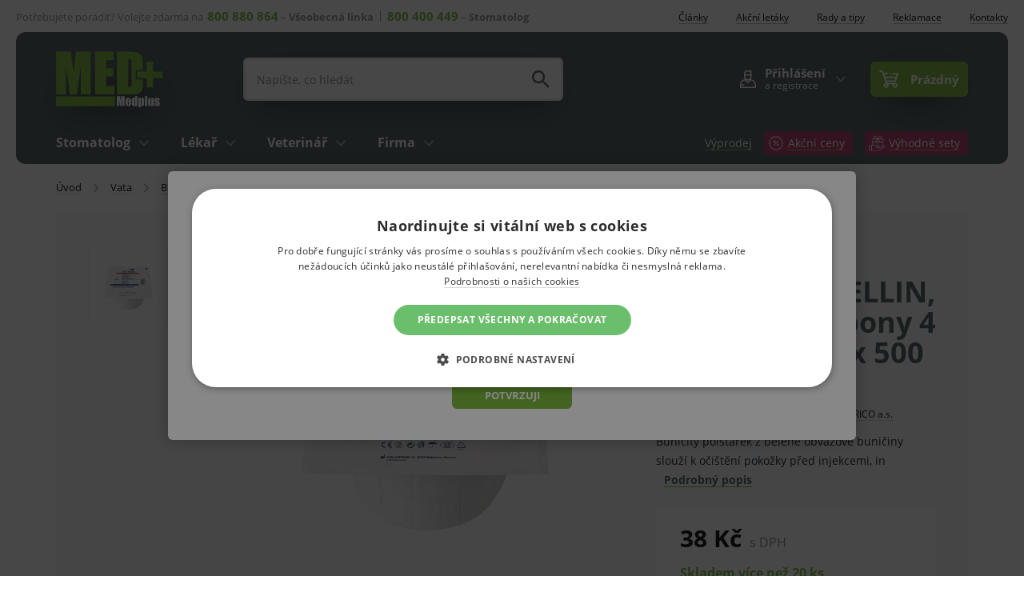

--- FILE ---
content_type: text/html; charset=UTF-8
request_url: https://www.medplus.cz/vata-bunicita-delena-pur-zellin-bunicite-tampony-4-x-5-cm-1-role-x-500-ks/
body_size: 17188
content:
<!DOCTYPE html>
<html lang="cs" class="no-js">
    <head>
        <meta http-equiv="Content-Type" content="text/html; charset=utf-8">
        <meta name="viewport" content="width=device-width, initial-scale=1, shrink-to-fit=no">
        <meta name="description" content="Buničitý polštářek z bělené obvazové buničiny slouží k očištění pokožky před injekcemi, infuzemi a menšími chirurgickými zákroky a jako…">
        <meta http-equiv="X-UA-Compatible" content="IE=11" />
                                        <link rel="alternate" hreflang="cs" href="https://www.medplus.cz/vata-bunicita-delena-pur-zellin-bunicite-tampony-4-x-5-cm-1-role-x-500-ks/" />
                                <link rel="alternate" hreflang="sk" href="https://www.medplus.sk/vata-bunicita-delena-pur-zellin-bunicite-tampony-4-x-5-cm-1-rolka-x-500-ks-2/" />
                <link rel="alternate" hreflang="x-default" href="https://www.medplus.cz/vata-bunicita-delena-pur-zellin-bunicite-tampony-4-x-5-cm-1-role-x-500-ks/" />
                    <meta property="og:image" content="https://medplusassets.vshcdn.net/content/images/product/original/vata-bunicita-delena-pur-zellin-bunicite-tampony-4-x-5-cm-1-role-x-500-ks_19493.jpg" />
    
            <script>
        currencyCode = 'CZK';
        gtmEnabled = true;
        dataLayer = [{"page":{"type":"product","category":["Vata","Buni\u010dit\u00e1 vata"],"categoryId":["210","211"],"categoryLevel":"2"},"user":{"type":"Visitor","state":"Anonymous"},"event":"ec.productDetail","ecommerce":{"currencyCode":"CZK","detail":{"products":[{"id":"8446","name":"Vata buni\u010dit\u00e1 d\u011blen\u00e1 PUR-ZELLIN, buni\u010dit\u00e9 tampony 4 x 5 cm, 1 role x 500 ks","sku":"4049500832892","catNumber":"996857KS","price":"33.93","tax":"4.07","priceWithTax":"38.00","brand":"HARTMANN - RICO a.s.","category":"Vata\/Buni\u010dit\u00e1 vata","availability":"Skladem"}]}}}];
            </script>
    <!-- Google Tag Manager -->
    <script>(function(w,d,s,l,i){w[l]=w[l]||[];w[l].push({'gtm.start':
            new Date().getTime(),event:'gtm.js'});var f=d.getElementsByTagName(s)[0],
            j=d.createElement(s),dl=l!='dataLayer'?'&l='+l:'';j.async=true;j.src=
            'https://www.googletagmanager.com/gtm.js?id='+i+dl+ '';f.parentNode.insertBefore(j,f);
        })(window,document,'script','dataLayer','GTM-MTFJQRV');</script>
    <!-- End Google Tag Manager -->


                <link rel="stylesheet" href="https://medplusassets.vshcdn.net/build/frontend-style-common.fc2b39bc.css">
                <link rel="stylesheet" href="https://medplusassets.vshcdn.net/build/frontend-print-style-common.3a06c8dc.css">

        <script>
            var isSlovakDomain = '' == 1;
        </script>

        <script type="text/javascript">
//<![CDATA[
var _hwq = _hwq || [];
    _hwq.push(['setKey', 'F06755B47641F5087F5EFFC6988E1B59']);_hwq.push(['setTopPos', '60']);_hwq.push(['showWidget', '21']);(function() {
    var ho = document.createElement('script'); ho.type = 'text/javascript'; ho.async = true;
    ho.src = 'https://www.heureka.cz/direct/i/gjs.php?n=wdgt&sak=F06755B47641F5087F5EFFC6988E1B59';
    var s = document.getElementsByTagName('script')[0]; s.parentNode.insertBefore(ho, s);
})();
//]]>
</script>
        
                            <link rel="apple-touch-icon" sizes="180x180" href="https://medplusassets.vshcdn.net/public/frontend/images/favicons/apple-touch-icon.png">
        <link rel="icon" type="image/png" sizes="32x32" href="https://medplusassets.vshcdn.net/public/frontend/images/favicons/favicon-32x32.png">
        <link rel="icon" type="image/png" sizes="192x192" href="https://medplusassets.vshcdn.net/public/frontend/images/favicons/android-chrome-192x192.png">
        <link rel="icon" type="image/png" sizes="512x512" href="https://medplusassets.vshcdn.net/public/frontend/images/favicons/android-chrome-512x512.png">
        <link rel="icon" type="image/png" sizes="16x16" href="https://medplusassets.vshcdn.net/public/frontend/images/favicons/favicon-16x16.png">
        <link rel="manifest" href="https://medplusassets.vshcdn.net/public/frontend/images/favicons/site.webmanifest">
        <link rel="mask-icon" href="https://medplusassets.vshcdn.net/public/frontend/images/favicons/safari-pinned-tab.svg" color="#77b731">
        <link rel="shortcut icon" href="https://medplusassets.vshcdn.net/public/frontend/images/favicons/favicon.ico">
        <meta name="msapplication-TileColor" content="#77b731">
        <meta name="msapplication-TileImage" content="https://medplusassets.vshcdn.net/public/frontend/images/favicons/mstile-144x144.png">
        <meta name="msapplication-square70x70logo" content="https://medplusassets.vshcdn.net/public/frontend/images/favicons/mstile-70x70.png">
        <meta name="msapplication-square150x150logo" content="https://medplusassets.vshcdn.net/public/frontend/images/favicons/mstile-150x150.png">
        <meta name="msapplication-wide310x150logo" content="https://medplusassets.vshcdn.net/public/frontend/images/favicons/mstile-310x150.png">
        <meta name="msapplication-square310x310logo" content="https://medplusassets.vshcdn.net/public/frontend/images/favicons/mstile-310x310.png">
        <meta name="msapplication-config" content="https://medplusassets.vshcdn.net/public/frontend/images/favicons/browserconfig.xml">
        <meta name="theme-color" content="#ffffff">
        <meta name="seznam-wmt" content="NbKRuRMTVfLaFacs5sTuxMh9CjHTDzAa" />

        <title>            Vata buničitá dělená PUR-ZELLIN, buničité tampony 4 x 5 cm, 1 role x 500 ks
     | Medplus.cz</title>
    </head>

    <body class="web domain1" id="top">
            <!-- Google Tag Manager (noscript) -->
    <noscript><iframe src="https://www.googletagmanager.com/ns.html?id=GTM-MTFJQRV"
    height="0" width="0" style="display:none;visibility:hidden"></iframe></noscript>
    <!-- End Google Tag Manager (noscript) -->

        <script type="text/javascript" charset="UTF-8" src="//cdn.cookie-script.com/s/74654d1ce088e299673059215baf9269.js"></script>
        

                    <div class="web__in">
        <div class="web__line ">
            <div class="web__header">
                                        <div class="web__container web__container--no-padding">
        <div class="top-bar">
            <div class="top-bar__in">
                <ul class="top-bar__menu">
                    <li class="top-bar__menu__item">
                        <span class="top-bar__menu__item__text top-bar__menu__item__text--only-desktop">Potřebujete poradit? Volejte zdarma na</span><span class="top-bar__menu__item__text top-bar__menu__item__text--with-line"><a class="top-bar__menu__item__text__phone" href="tel:800880864">800 880 864</a> – <strong>Všeobecná linka</strong></span><span class="top-bar__menu__item__text"><a class="top-bar__menu__item__text__phone" href="tel:800400449">800 400 449</a> – <strong>Stomatolog</strong></span>
                    </li>
                </ul>

                <ul class="top-bar__menu top-bar__menu--only-desktop">
                    <li class="top-bar__menu__item">
                        <a href="https://www.medplus.cz/vsechny-clanky/" class="top-bar__menu__item__link">
                            <span>
                                <span class="underline-text">Články</span>
                            </span>
                        </a>
                    </li>
                        <li class="top-bar__menu__item">
        <a href="https://www.medplus.cz/akcni-letaky/" class="top-bar__menu__item__link">
            <span>
                <span class="underline-text">Akční letáky</span>
            </span>
        </a>
    </li>
    <li class="top-bar__menu__item">
        <a href="https://www.medplus.cz/rady-a-tipy-2/" class="top-bar__menu__item__link">
            <span>
                <span class="underline-text">Rady a tipy</span>
            </span>
        </a>
    </li>
    <li class="top-bar__menu__item">
        <a href="https://www.medplus.cz/reklamacni-formular" class="top-bar__menu__item__link">
            <span>
                <span class="underline-text">Reklamace</span>
            </span>
        </a>
    </li>

                    <li class="top-bar__menu__item">
                        <a href="https://www.medplus.cz/kontakty/" class="top-bar__menu__item__link">
                            <span>
                                <span class="underline-text">Kontakty</span>
                            </span>
                        </a>
                    </li>
                </ul>
            </div>
        </div>
    </div>
    <div class="web__container web__container--border-radius-big-desktop web__container--dark-gray">
        <header class="header ">
            <div class="header__logo">
                                    <a class="logo" href="https://www.medplus.cz/">
                        <img src="https://medplusassets.vshcdn.net/public/frontend/images/logo.svg" alt="Internetový obchod">
                    </a>
                            </div>

            <div class="header__right dont-print">
                <div class="header__right__logo">
                                            <a class="logo" href="https://www.medplus.cz/">
                            <img src="https://medplusassets.vshcdn.net/public/frontend/images/logo.svg" alt="Internetový obchod">
                        </a>
                                    </div>

                <div class="header__right__search ">                    
                    <div class="search" id="js-search-autocomplete">
    <form action="https://www.medplus.cz/hledani" method="get">
        <div class="search__form">
            <div class="search__form__input">
                <input
                    type="text"
                    name="q"
                    value=""
                    placeholder="Napište, co hledáte…"
                    class="input search__input"
                    id="js-search-autocomplete-input"
                    autocomplete="off"
                    data-autocomplete-url="https://www.medplus.cz/search/autocomplete/"
                />
            </div>
            <div class="search__form__submit js-search-autocomplete-submit">
                <button class="search__form__submit__button btn-no-style" type="submit">
                        <i class="svg svg-search"
                        ></i>

                </button>
            </div>
        </div>
        <div id="js-search-autocomplete-results"></div>
    </form>
</div>

                </div>

                <div class="header__right__actions">
                                        <div class="header__right__actions__item">
                        <div class="box-dropdown box-dropdown--without-background js-hover-intent">
                            <div class="box-dropdown__select box-dropdown__select--secondary login--registration ">
                                <a class="box-dropdown__select__link" href="https://www.medplus.cz/prihlaseni/">
                                    <div class="box-dropdown__select__user">
                                            <i class="svg svg-user"
                        ></i>

                                    </div>
                                    <div class="box-dropdown__select__user-text">
                                                                                    Přihlášení
                                            <div class="box-dropdown__select__user-text__small">
                                                a registrace
                                            </div>
                                                                            </div>
                                </a>
                                <i class="box-dropdown__select__arrow box-dropdown__select__arrow--up">
                                        <i class="svg svg-arrow"
                        ></i>

                                </i>
                                <i class="box-dropdown__select__arrow box-dropdown__select__arrow--down">
                                        <i class="svg svg-arrow"
                        ></i>

                                </i>
                            </div>
                            <div class="box-dropdown__options
                                                                    box-dropdown__options--login
                                ">
                                                                    <div class="box-login js-login-box-overlay">
                <form name="front_login_form" method="post" action="/login/check/" novalidate="novalidate" class="js-front-login-window" role="form">

            <span class="js-validation-errors-list js-validation-error-list-front_login_form in-message in-message--without-padding   display-none"><ul class="in-message__list"></ul></span>
        <div class="box-login__title">
            Přihlaste se
        </div>
        <div class="display-none in-message in-message--alert js-login-validation-errors"></div>
        <div class="box-login__item">
                <div class="form-line">
        <div class="form-line__input ">
                    <input type="text"  id="front_login_form_email" name="front_login_form[email]" required="required" class="js-login-window-form-email input" placeholder="E-mail" />

                <label for="front_login_form_email" class="input-label required">
                                    E-mail
                                            </label>
                
        </div>
        <div class="form-line__error ">
                                <span class="js-validation-errors-list js-validation-error-list-front_login_form_email form-error form-error--line  display-none"><ul class="form-error__list"></ul></span>
        </div>
    </div>

        </div>
        <div class="box-login__item box-login__item--move-top">
                <div class="form-line">
        <div class="form-line__input ">
                    <input type="password"  id="front_login_form_password" name="front_login_form[password]" required="required" placeholder="Heslo" class="input" />

                <label for="front_login_form_password" class="input-label required">
                                    Heslo
                                            </label>
                
        </div>
        <div class="form-line__error ">
                                <span class="js-validation-errors-list js-validation-error-list-front_login_form_password form-error form-error--line  display-none"><ul class="form-error__list"></ul></span>
        </div>
    </div>

        </div>

        
        <div class="box-login__buttons">
                <button type="submit"  id="front_login_form_login" name="front_login_form[login]" class="btn btn--success btn">Přihlásit se</button>

            <div class="box-login__buttons__lost">
                <a href="https://www.medplus.cz/zapomenute-heslo/" class="box-login__buttons__lost__link">
                    <div class="box-login__buttons__lost__link--desktop">Nemůžete si vzpomenout na heslo?</div>
                </a>
            </div>
        </div>
                <input type="hidden"  id="front_login_form__token" name="front_login_form[_token]" class="input" value="9.ADJyUEIyjRk6lLX3V285l7k935Umz4EgQYHBVlb1ZEg.aXMmaRAKuXVfpt6EZDdW1ctzsdpDrPdnDu65JDjALDFiVh0FEmP8IF3nwg" />
</form>
    

    <script type="text/javascript">
            (function () {
                var runJsModel = function () {FpJsFormValidator.addModel({'id':'front_login_form','name':'front_login_form','type':'App\\Form\\Front\\Login\\LoginFormType','invalidMessage':'Tato hodnota není platná.','bubbling':true,'data':[],'transformers':[],'children':{'email':{'id':'front_login_form_email','name':'email','type':'Symfony\\Component\\Form\\Extension\\Core\\Type\\TextType','invalidMessage':'Tato hodnota není platná.','bubbling':false,'data':{'form':{'constraints':{'Symfony\\Component\\Validator\\Constraints\\NotBlank':[{'payload':null,'message':'Vyplňte svůj e-mail','allowNull':false,'normalizer':null}],'Shopsys\\FrameworkBundle\\Form\\Constraints\\Email':[{'payload':null,'message':'Tato hodnota není platnou e-mailovou adresou.'}]},'groups':['Default']}},'transformers':[],'children':[],'prototype':null},'password':{'id':'front_login_form_password','name':'password','type':'Symfony\\Component\\Form\\Extension\\Core\\Type\\PasswordType','invalidMessage':'Heslo není platné.','bubbling':false,'data':{'form':{'constraints':{'Symfony\\Component\\Validator\\Constraints\\NotBlank':[{'payload':null,'message':'Vyplňte své heslo','allowNull':false,'normalizer':null}]},'groups':['Default']}},'transformers':[],'children':[],'prototype':null},'rememberMe':{'id':'front_login_form_rememberMe','name':'rememberMe','type':'Symfony\\Component\\Form\\Extension\\Core\\Type\\CheckboxType','invalidMessage':'Zaškrtávací políčko má neplatnou hodnotu.','bubbling':false,'data':[],'transformers':[{'trueValue':'1','falseValues':[null],'name':'Symfony\\Component\\Form\\Extension\\Core\\DataTransformer\\BooleanToStringTransformer'}],'children':[],'prototype':null}},'prototype':null}, false);};
                if (typeof FpJsFormValidator !== "undefined" ) {
                    runJsModel();
                } else {
                    var addListener = document.addEventListener || document.attachEvent;
                    var removeListener = document.removeEventListener || document.detachEvent;
                    var eventName = document.addEventListener ? "DOMContentLoaded" : "onreadystatechange";
                    addListener.call(document, eventName, function (callee) {
                        removeListener.call(this, eventName, callee, false);
                        runJsModel();
                    }, false);
                }
            })();</script>
</div>
<div class="box-login__social">
    <div class="box-login__social__title box-login__social__title--without-buttons">
        <div class="box-login__social__motivator">
<h5 class="motivator-headline">Čerpejte výhody Registrace</h5>

<div class="motivator-subheadline">Stejně jako 10 970 specialistů i zákazníků z řad veřejnosti<br />
&nbsp;</div>

<div class="motivator-list">
<div><span style="font-size:16px;"><span style="color:#77b731;">✔</span></span>&nbsp; Přednostní info o akcích a slevách&nbsp;</div>

<div><span style="font-size:16px;"><span style="color:#77b731;">✔</span></span>&nbsp; Rychlejší a jednodušší nákupy</div>

<div><span style="font-size:16px;"><span style="color:#77b731;">✔</span></span>&nbsp; Možné platby na fakturu splatné&nbsp;až 30 dní</div>

<div><span style="font-size:16px;"><span style="color:#77b731;">✔</span></span>&nbsp; Přehled&nbsp;nákupů,&nbsp;faktur i&nbsp;dokumentace zboží</div>
</div>
</div>
        <a href="https://www.medplus.cz/registrace/" class="box-login__social__title__link btn">Registrovat se</a>
    </div>
</div>

                                                            </div>
                        </div>
                    </div>
                    <div class="header__right__actions__item">
                                                    <div id="js-cart-box" data-reload-url="https://www.medplus.cz/cart/box/">

        <div class="box-dropdown min-width box-dropdown--open-light
        box-dropdown--without-arrow        "
            data-type="link"
            data-after-callback-url="https://www.medplus.cz/cart/box-content/"
            data-after-replace-selector=".js-cart-box-content"
            data-replaced-content-selector="#js-cart-box-content-inside"
        >

        <div class="box-dropdown__select">
            <a class="box-dropdown__select__link" >
                <div class="cart">
                    <div class="cart__icon">
                            <i class="svg svg-cart"
                        ></i>

                                            </div>
                    <span class="cart__info js-cart-info">
                                                    Prázdný
                                            </span>
                </div>
            </a>
                    </div>
            </div>
</div>

                                            </div>
                </div>

                <div class="header__right__menu">
                    <div class="box-dropdown box-dropdown--without-arrow js-hover-intent">
                        <div class="box-dropdown__select box-dropdown__select--menu js-responsive-toggle"
                            data-element="js-header-burger-menu"
                            data-hide-on-click-out="false"
                            data-hide-on-click-out-mobile="true"
                            data-parent-give-class="true"
                            data-slide-toggle-disabled="true"
                        >
                            <div class="box-dropdown__select__menu">
                                    <i class="svg svg-burger-menu box-dropdown__select__menu__icon"
                        ></i>

                                <span class="box-dropdown__select__menu__text">menu</span>
                            </div>
                        </div>
                        <div class="box-dropdown__options box-dropdown__options--menu" id="js-header-burger-menu">
                            <div class="box-dropdown__options__wrapper">
                                                                    


<ul class="list-menu">
    <li class="list-menu__item">
        <div class="list-menu__item__select">
                            <a href="https://www.medplus.cz/stomatolog/"
                   class="list-menu__item__link">
                    Stomatolog
                </a>
            
                            <div class="list-menu__item__link__arrow js-responsive-toggle js-mobile-menu-max-height" data-element="Stomatolog">
                        <i class="svg svg-arrow"
                        ></i>

                </div>
                    </div>
                    <div class="list-menu__item__options" id="Stomatolog">
                        
    <div class="list-menu__wrap">
                                                
                            <ul class="list-menu__submenu">
                                                                                            <li class="list-menu__submenu__item">
                            <a href="https://www.medplus.cz/dentalni-pryskyrice-a-zuby/"
                            class="list-menu__submenu__item__link">
                                <div class="list-menu__submenu__item__image">
                                        <picture>
                <img  alt="Dentální pryskyřice a zuby" title="Dentální pryskyřice a zuby" src="https://www.medplus.cz/public/frontend/images/design/placeholder.gif" loading="lazy" data-src="https://medplusassets.vshcdn.net/content/images/category/dropdown/81.jpg" class="image-category-dropdown" itemprop="image" />    </picture>

                                </div>
                                <div class="list-menu__submenu__item__text">
                                    <span class="underline-text underline-text--green">Dentální pryskyřice a zuby</span>
                                </div>
                            </a>
                        </li>
                                                                                            <li class="list-menu__submenu__item">
                            <a href="https://www.medplus.cz/dentalni-pristroje/"
                            class="list-menu__submenu__item__link">
                                <div class="list-menu__submenu__item__image">
                                        <picture>
                <img  alt="Dentální přístroje" title="Dentální přístroje" src="https://www.medplus.cz/public/frontend/images/design/placeholder.gif" loading="lazy" data-src="https://medplusassets.vshcdn.net/content/images/category/dropdown/85.jpg" class="image-category-dropdown" itemprop="image" />    </picture>

                                </div>
                                <div class="list-menu__submenu__item__text">
                                    <span class="underline-text underline-text--green">Dentální přístroje</span>
                                </div>
                            </a>
                        </li>
                                                                                            <li class="list-menu__submenu__item">
                            <a href="https://www.medplus.cz/dezinfekce/"
                            class="list-menu__submenu__item__link">
                                <div class="list-menu__submenu__item__image">
                                        <picture>
                <img  alt="Dezinfekce" title="Dezinfekce" src="https://www.medplus.cz/public/frontend/images/design/placeholder.gif" loading="lazy" data-src="https://medplusassets.vshcdn.net/content/images/category/dropdown/90.jpg" class="image-category-dropdown" itemprop="image" />    </picture>

                                </div>
                                <div class="list-menu__submenu__item__text">
                                    <span class="underline-text underline-text--green">Dezinfekce</span>
                                </div>
                            </a>
                        </li>
                                                                                            <li class="list-menu__submenu__item">
                            <a href="https://www.medplus.cz/drogerie-a-hygiena/"
                            class="list-menu__submenu__item__link">
                                <div class="list-menu__submenu__item__image">
                                        <picture>
                <img  alt="Drogerie a hygiena" title="Drogerie a hygiena" src="https://www.medplus.cz/public/frontend/images/design/placeholder.gif" loading="lazy" data-src="https://medplusassets.vshcdn.net/content/images/category/dropdown/94.jpg" class="image-category-dropdown" itemprop="image" />    </picture>

                                </div>
                                <div class="list-menu__submenu__item__text">
                                    <span class="underline-text underline-text--green">Drogerie a hygiena</span>
                                </div>
                            </a>
                        </li>
                                                                                            <li class="list-menu__submenu__item">
                            <a href="https://www.medplus.cz/endodoncie/"
                            class="list-menu__submenu__item__link">
                                <div class="list-menu__submenu__item__image">
                                        <picture>
                <img  alt="Endodoncie" title="Endodoncie" src="https://www.medplus.cz/public/frontend/images/design/placeholder.gif" loading="lazy" data-src="https://medplusassets.vshcdn.net/content/images/category/dropdown/95.jpg" class="image-category-dropdown" itemprop="image" />    </picture>

                                </div>
                                <div class="list-menu__submenu__item__text">
                                    <span class="underline-text underline-text--green">Endodoncie</span>
                                </div>
                            </a>
                        </li>
                                                                                            <li class="list-menu__submenu__item">
                            <a href="https://www.medplus.cz/fazetovani-a-inleje/"
                            class="list-menu__submenu__item__link">
                                <div class="list-menu__submenu__item__image">
                                        <picture>
                <img  alt="Fazetování a inleje" title="Fazetování a inleje" src="https://www.medplus.cz/public/frontend/images/design/placeholder.gif" loading="lazy" data-src="https://medplusassets.vshcdn.net/content/images/category/dropdown/98.jpg" class="image-category-dropdown" itemprop="image" />    </picture>

                                </div>
                                <div class="list-menu__submenu__item__text">
                                    <span class="underline-text underline-text--green">Fazetování a inleje</span>
                                </div>
                            </a>
                        </li>
                                                                                            <li class="list-menu__submenu__item">
                            <a href="https://www.medplus.cz/injekcni-technika/"
                            class="list-menu__submenu__item__link">
                                <div class="list-menu__submenu__item__image">
                                        <picture>
                <img  alt="Injekční technika" title="Injekční technika" src="https://www.medplus.cz/public/frontend/images/design/placeholder.gif" loading="lazy" data-src="https://medplusassets.vshcdn.net/content/images/category/dropdown/100.jpg" class="image-category-dropdown" itemprop="image" />    </picture>

                                </div>
                                <div class="list-menu__submenu__item__text">
                                    <span class="underline-text underline-text--green">Injekční technika</span>
                                </div>
                            </a>
                        </li>
                                                                                            <li class="list-menu__submenu__item">
                            <a href="https://www.medplus.cz/kancelarske-potreby-a-tonery/"
                            class="list-menu__submenu__item__link">
                                <div class="list-menu__submenu__item__image">
                                        <picture>
                <img  alt="Kancelářské potřeby a tonery" title="Kancelářské potřeby a tonery" src="https://www.medplus.cz/public/frontend/images/design/placeholder.gif" loading="lazy" data-src="https://medplusassets.vshcdn.net/content/images/category/dropdown/102.jpg" class="image-category-dropdown" itemprop="image" />    </picture>

                                </div>
                                <div class="list-menu__submenu__item__text">
                                    <span class="underline-text underline-text--green">Kancelářské potřeby a tonery</span>
                                </div>
                            </a>
                        </li>
                                                                                            <li class="list-menu__submenu__item">
                            <a href="https://www.medplus.cz/kompresy-a-kryti-ran/"
                            class="list-menu__submenu__item__link">
                                <div class="list-menu__submenu__item__image">
                                        <picture>
                <img  alt="Kompresy a krytí ran" title="Kompresy a krytí ran" src="https://www.medplus.cz/public/frontend/images/design/placeholder.gif" loading="lazy" data-src="https://medplusassets.vshcdn.net/content/images/category/dropdown/104.jpg" class="image-category-dropdown" itemprop="image" />    </picture>

                                </div>
                                <div class="list-menu__submenu__item__text">
                                    <span class="underline-text underline-text--green">Kompresy a krytí ran</span>
                                </div>
                            </a>
                        </li>
                                                                                            <li class="list-menu__submenu__item">
                            <a href="https://www.medplus.cz/kosmetika/"
                            class="list-menu__submenu__item__link">
                                <div class="list-menu__submenu__item__image">
                                        <picture>
                <img  alt="Kosmetika" title="Kosmetika" src="https://www.medplus.cz/public/frontend/images/design/placeholder.gif" loading="lazy" data-src="https://medplusassets.vshcdn.net/content/images/category/dropdown/106.jpg" class="image-category-dropdown" itemprop="image" />    </picture>

                                </div>
                                <div class="list-menu__submenu__item__text">
                                    <span class="underline-text underline-text--green">Kosmetika</span>
                                </div>
                            </a>
                        </li>
                                    </ul>
                                                            
                            <ul class="list-menu__submenu">
                                                                                            <li class="list-menu__submenu__item">
                            <a href="https://www.medplus.cz/kosmeticke-sady-a-darkove-predmety/"
                            class="list-menu__submenu__item__link">
                                <div class="list-menu__submenu__item__image">
                                        <picture>
                <img  alt="Kosmetické sady a dárkové předměty" title="Kosmetické sady a dárkové předměty" src="https://www.medplus.cz/public/frontend/images/design/placeholder.gif" loading="lazy" data-src="https://medplusassets.vshcdn.net/content/images/category/dropdown/16921.jpg" class="image-category-dropdown" itemprop="image" />    </picture>

                                </div>
                                <div class="list-menu__submenu__item__text">
                                    <span class="underline-text underline-text--green">Kosmetické sady a dárkové předměty</span>
                                </div>
                            </a>
                        </li>
                                                                                            <li class="list-menu__submenu__item">
                            <a href="https://www.medplus.cz/hygiena/hygiena-nadoby-na-odpad"
                            class="list-menu__submenu__item__link">
                                <div class="list-menu__submenu__item__image">
                                        <picture>
                <img  alt="Nádoby na zdravotnický odpad" title="Nádoby na zdravotnický odpad" src="https://www.medplus.cz/public/frontend/images/design/placeholder.gif" loading="lazy" data-src="https://medplusassets.vshcdn.net/content/images/category/dropdown/111.jpg" class="image-category-dropdown" itemprop="image" />    </picture>

                                </div>
                                <div class="list-menu__submenu__item__text">
                                    <span class="underline-text underline-text--green">Nádoby na zdravotnický odpad</span>
                                </div>
                            </a>
                        </li>
                                                                                            <li class="list-menu__submenu__item">
                            <a href="https://www.medplus.cz/nastroje-na-opravu-protetickych-nahrad-a-mustku/"
                            class="list-menu__submenu__item__link">
                                <div class="list-menu__submenu__item__image">
                                        <picture>
                <img  alt="Nástroje na opravu protetických náhrad a můstků" title="Nástroje na opravu protetických náhrad a můstků" src="https://www.medplus.cz/public/frontend/images/design/placeholder.gif" loading="lazy" data-src="https://medplusassets.vshcdn.net/content/images/category/dropdown/118.jpg" class="image-category-dropdown" itemprop="image" />    </picture>

                                </div>
                                <div class="list-menu__submenu__item__text">
                                    <span class="underline-text underline-text--green">Nástroje na opravu protetických náhrad a můstků</span>
                                </div>
                            </a>
                        </li>
                                                                                            <li class="list-menu__submenu__item">
                            <a href="https://www.medplus.cz/odmeny-pro-deti/"
                            class="list-menu__submenu__item__link">
                                <div class="list-menu__submenu__item__image">
                                        <picture>
                <img  alt="Odměny pro děti" title="Odměny pro děti" src="https://www.medplus.cz/public/frontend/images/design/placeholder.gif" loading="lazy" data-src="https://medplusassets.vshcdn.net/content/images/category/dropdown/123.jpg" class="image-category-dropdown" itemprop="image" />    </picture>

                                </div>
                                <div class="list-menu__submenu__item__text">
                                    <span class="underline-text underline-text--green">Odměny pro děti</span>
                                </div>
                            </a>
                        </li>
                                                                                            <li class="list-menu__submenu__item">
                            <a href="https://www.medplus.cz/ochranne-pomucky-a-odevy/"
                            class="list-menu__submenu__item__link">
                                <div class="list-menu__submenu__item__image">
                                        <picture>
                <img  alt="Ochranné pomůcky a oděvy" title="Ochranné pomůcky a oděvy" src="https://www.medplus.cz/public/frontend/images/design/placeholder.gif" loading="lazy" data-src="https://medplusassets.vshcdn.net/content/images/category/dropdown/135.jpg" class="image-category-dropdown" itemprop="image" />    </picture>

                                </div>
                                <div class="list-menu__submenu__item__text">
                                    <span class="underline-text underline-text--green">Ochranné pomůcky a oděvy</span>
                                </div>
                            </a>
                        </li>
                                                                                            <li class="list-menu__submenu__item">
                            <a href="https://www.medplus.cz/ortodoncie/"
                            class="list-menu__submenu__item__link">
                                <div class="list-menu__submenu__item__image">
                                        <picture>
                <img  alt="Ortodoncie" title="Ortodoncie" src="https://www.medplus.cz/public/frontend/images/design/placeholder.gif" loading="lazy" data-src="https://medplusassets.vshcdn.net/content/images/category/dropdown/125.jpg" class="image-category-dropdown" itemprop="image" />    </picture>

                                </div>
                                <div class="list-menu__submenu__item__text">
                                    <span class="underline-text underline-text--green">Ortodoncie</span>
                                </div>
                            </a>
                        </li>
                                                                                            <li class="list-menu__submenu__item">
                            <a href="https://www.medplus.cz/otiskovani-a-modelovani/"
                            class="list-menu__submenu__item__link">
                                <div class="list-menu__submenu__item__image">
                                        <picture>
                <img  alt="Otiskování a modelování" title="Otiskování a modelování" src="https://www.medplus.cz/public/frontend/images/design/placeholder.gif" loading="lazy" data-src="https://medplusassets.vshcdn.net/content/images/category/dropdown/126.jpg" class="image-category-dropdown" itemprop="image" />    </picture>

                                </div>
                                <div class="list-menu__submenu__item__text">
                                    <span class="underline-text underline-text--green">Otiskování a modelování</span>
                                </div>
                            </a>
                        </li>
                                                                                            <li class="list-menu__submenu__item">
                            <a href="https://www.medplus.cz/parodontologie/"
                            class="list-menu__submenu__item__link">
                                <div class="list-menu__submenu__item__image">
                                        <picture>
                <img  alt="Parodontologie" title="Parodontologie" src="https://www.medplus.cz/public/frontend/images/design/placeholder.gif" loading="lazy" data-src="https://medplusassets.vshcdn.net/content/images/category/dropdown/127.jpg" class="image-category-dropdown" itemprop="image" />    </picture>

                                </div>
                                <div class="list-menu__submenu__item__text">
                                    <span class="underline-text underline-text--green">Parodontologie</span>
                                </div>
                            </a>
                        </li>
                                                                                            <li class="list-menu__submenu__item">
                            <a href="https://www.medplus.cz/prevence-covid-19/"
                            class="list-menu__submenu__item__link">
                                <div class="list-menu__submenu__item__image">
                                        <picture>
                <img  alt="Covid-19 - prevence" title="Prevence Covid-19" src="https://www.medplus.cz/public/frontend/images/design/placeholder.gif" loading="lazy" data-src="https://medplusassets.vshcdn.net/content/images/category/dropdown/12141.jpg" class="image-category-dropdown" itemprop="image" />    </picture>

                                </div>
                                <div class="list-menu__submenu__item__text">
                                    <span class="underline-text underline-text--green">Prevence Covid-19</span>
                                </div>
                            </a>
                        </li>
                                                                                            <li class="list-menu__submenu__item">
                            <a href="https://www.medplus.cz/profylaxe-a-detska-profylaxe/"
                            class="list-menu__submenu__item__link">
                                <div class="list-menu__submenu__item__image">
                                        <picture>
                <img  alt="Profylaxe a dětská profylaxe" title="Profylaxe a dětská profylaxe" src="https://www.medplus.cz/public/frontend/images/design/placeholder.gif" loading="lazy" data-src="https://medplusassets.vshcdn.net/content/images/category/dropdown/130.jpg" class="image-category-dropdown" itemprop="image" />    </picture>

                                </div>
                                <div class="list-menu__submenu__item__text">
                                    <span class="underline-text underline-text--green">Profylaxe a dětská profylaxe</span>
                                </div>
                            </a>
                        </li>
                                    </ul>
                                                            
                            <ul class="list-menu__submenu">
                                                                                            <li class="list-menu__submenu__item">
                            <a href="https://www.medplus.cz/prislusenstvi-pro-vyplne/"
                            class="list-menu__submenu__item__link">
                                <div class="list-menu__submenu__item__image">
                                        <picture>
                <img  alt="Příslušenství pro výplně" title="Příslušenství pro výplně" src="https://www.medplus.cz/public/frontend/images/design/placeholder.gif" loading="lazy" data-src="https://medplusassets.vshcdn.net/content/images/category/dropdown/132.jpg" class="image-category-dropdown" itemprop="image" />    </picture>

                                </div>
                                <div class="list-menu__submenu__item__text">
                                    <span class="underline-text underline-text--green">Příslušenství pro výplně</span>
                                </div>
                            </a>
                        </li>
                                                                                            <li class="list-menu__submenu__item">
                            <a href="https://www.medplus.cz/rentgenologie-a-ultrasonografie/"
                            class="list-menu__submenu__item__link">
                                <div class="list-menu__submenu__item__image">
                                        <picture>
                <img  alt="Rentgenologie a ultrasonografie" title="Rentgenologie a ultrasonografie" src="https://www.medplus.cz/public/frontend/images/design/placeholder.gif" loading="lazy" data-src="https://medplusassets.vshcdn.net/content/images/category/dropdown/133.jpg" class="image-category-dropdown" itemprop="image" />    </picture>

                                </div>
                                <div class="list-menu__submenu__item__text">
                                    <span class="underline-text underline-text--green">Rentgenologie a ultrasonografie</span>
                                </div>
                            </a>
                        </li>
                                                                                            <li class="list-menu__submenu__item">
                            <a href="https://www.medplus.cz/rotacni-nastroje/"
                            class="list-menu__submenu__item__link">
                                <div class="list-menu__submenu__item__image">
                                        <picture>
                <img  alt="Rotační nástroje" title="Rotační nástroje" src="https://www.medplus.cz/public/frontend/images/design/placeholder.gif" loading="lazy" data-src="https://medplusassets.vshcdn.net/content/images/category/dropdown/467.jpg" class="image-category-dropdown" itemprop="image" />    </picture>

                                </div>
                                <div class="list-menu__submenu__item__text">
                                    <span class="underline-text underline-text--green">Rotační nástroje</span>
                                </div>
                            </a>
                        </li>
                                                                                            <li class="list-menu__submenu__item">
                            <a href="https://www.medplus.cz/rousky-a-rouskovani/"
                            class="list-menu__submenu__item__link">
                                <div class="list-menu__submenu__item__image">
                                        <picture>
                <img  alt="Roušky a rouškování" title="Roušky a rouškování" src="https://www.medplus.cz/public/frontend/images/design/placeholder.gif" loading="lazy" data-src="https://medplusassets.vshcdn.net/content/images/category/dropdown/134.jpg" class="image-category-dropdown" itemprop="image" />    </picture>

                                </div>
                                <div class="list-menu__submenu__item__text">
                                    <span class="underline-text underline-text--green">Roušky a rouškování</span>
                                </div>
                            </a>
                        </li>
                                                                                            <li class="list-menu__submenu__item">
                            <a href="https://www.medplus.cz/rukavice/"
                            class="list-menu__submenu__item__link">
                                <div class="list-menu__submenu__item__image">
                                        <picture>
                <img  alt="Rukavice" title="Rukavice" src="https://www.medplus.cz/public/frontend/images/design/placeholder.gif" loading="lazy" data-src="https://medplusassets.vshcdn.net/content/images/category/dropdown/136.jpg" class="image-category-dropdown" itemprop="image" />    </picture>

                                </div>
                                <div class="list-menu__submenu__item__text">
                                    <span class="underline-text underline-text--green">Rukavice</span>
                                </div>
                            </a>
                        </li>
                                                                                            <li class="list-menu__submenu__item">
                            <a href="https://www.medplus.cz/spotrebni-stomatologicky-material/"
                            class="list-menu__submenu__item__link">
                                <div class="list-menu__submenu__item__image">
                                        <picture>
                <img  alt="Spotřební stomatologický materiál" title="Spotřební stomatologický materiál" src="https://www.medplus.cz/public/frontend/images/design/placeholder.gif" loading="lazy" data-src="https://medplusassets.vshcdn.net/content/images/category/dropdown/137.jpg" class="image-category-dropdown" itemprop="image" />    </picture>

                                </div>
                                <div class="list-menu__submenu__item__text">
                                    <span class="underline-text underline-text--green">Spotřební stomatologický materiál</span>
                                </div>
                            </a>
                        </li>
                                                                                            <li class="list-menu__submenu__item">
                            <a href="https://www.medplus.cz/sterilizace-nastroju/"
                            class="list-menu__submenu__item__link">
                                <div class="list-menu__submenu__item__image">
                                        <picture>
                <img  alt="Sterilizace nástrojů" title="Sterilizace nástrojů" src="https://www.medplus.cz/public/frontend/images/design/placeholder.gif" loading="lazy" data-src="https://medplusassets.vshcdn.net/content/images/category/dropdown/140.jpg" class="image-category-dropdown" itemprop="image" />    </picture>

                                </div>
                                <div class="list-menu__submenu__item__text">
                                    <span class="underline-text underline-text--green">Sterilizace nástrojů</span>
                                </div>
                            </a>
                        </li>
                                                                                            <li class="list-menu__submenu__item">
                            <a href="https://www.medplus.cz/stomatochirurgie-2/"
                            class="list-menu__submenu__item__link">
                                <div class="list-menu__submenu__item__image">
                                        <picture>
                <img  alt="Stomatochirurgie" title="Stomatochirurgie" src="https://www.medplus.cz/public/frontend/images/design/placeholder.gif" loading="lazy" data-src="https://medplusassets.vshcdn.net/content/images/category/dropdown/25800.jpg" class="image-category-dropdown" itemprop="image" />    </picture>

                                </div>
                                <div class="list-menu__submenu__item__text">
                                    <span class="underline-text underline-text--green">Stomatochirurgie</span>
                                </div>
                            </a>
                        </li>
                                                                                            <li class="list-menu__submenu__item">
                            <a href="https://www.medplus.cz/stomatologicke-bryndaky-a-podlozky/"
                            class="list-menu__submenu__item__link">
                                <div class="list-menu__submenu__item__image">
                                        <picture>
                <img  alt="Stomatologické bryndáky a podložky" title="Stomatologické bryndáky a podložky" src="https://www.medplus.cz/public/frontend/images/design/placeholder.gif" loading="lazy" data-src="https://medplusassets.vshcdn.net/content/images/category/dropdown/141.jpg" class="image-category-dropdown" itemprop="image" />    </picture>

                                </div>
                                <div class="list-menu__submenu__item__text">
                                    <span class="underline-text underline-text--green">Stomatologické bryndáky a podložky</span>
                                </div>
                            </a>
                        </li>
                                                                                            <li class="list-menu__submenu__item">
                            <a href="https://www.medplus.cz/stomatologicke-nastroje/"
                            class="list-menu__submenu__item__link">
                                <div class="list-menu__submenu__item__image">
                                        <picture>
                <img  alt="Stomatologické nástroje" title="Stomatologické nástroje" src="https://www.medplus.cz/public/frontend/images/design/placeholder.gif" loading="lazy" data-src="https://medplusassets.vshcdn.net/content/images/category/dropdown/9618.jpg" class="image-category-dropdown" itemprop="image" />    </picture>

                                </div>
                                <div class="list-menu__submenu__item__text">
                                    <span class="underline-text underline-text--green">Stomatologické nástroje</span>
                                </div>
                            </a>
                        </li>
                                    </ul>
                                                            
                            <ul class="list-menu__submenu">
                                                                                            <li class="list-menu__submenu__item">
                            <a href="https://www.medplus.cz/tampony/"
                            class="list-menu__submenu__item__link">
                                <div class="list-menu__submenu__item__image">
                                        <picture>
                <img  alt="Tampony" title="Tampony" src="https://www.medplus.cz/public/frontend/images/design/placeholder.gif" loading="lazy" data-src="https://medplusassets.vshcdn.net/content/images/category/dropdown/142.jpg" class="image-category-dropdown" itemprop="image" />    </picture>

                                </div>
                                <div class="list-menu__submenu__item__text">
                                    <span class="underline-text underline-text--green">Tampony</span>
                                </div>
                            </a>
                        </li>
                                                                                            <li class="list-menu__submenu__item">
                            <a href="https://www.medplus.cz/tiskopisy/"
                            class="list-menu__submenu__item__link">
                                <div class="list-menu__submenu__item__image">
                                        <picture>
                <img  alt="Tiskopisy" title="Tiskopisy" src="https://www.medplus.cz/public/frontend/images/design/placeholder.gif" loading="lazy" data-src="https://medplusassets.vshcdn.net/content/images/category/dropdown/143.jpg" class="image-category-dropdown" itemprop="image" />    </picture>

                                </div>
                                <div class="list-menu__submenu__item__text">
                                    <span class="underline-text underline-text--green">Tiskopisy</span>
                                </div>
                            </a>
                        </li>
                                                                                            <li class="list-menu__submenu__item">
                            <a href="https://www.medplus.cz/vata/"
                            class="list-menu__submenu__item__link">
                                <div class="list-menu__submenu__item__image">
                                        <picture>
                <img  alt="Vata" title="Vata" src="https://www.medplus.cz/public/frontend/images/design/placeholder.gif" loading="lazy" data-src="https://medplusassets.vshcdn.net/content/images/category/dropdown/146.jpg" class="image-category-dropdown" itemprop="image" />    </picture>

                                </div>
                                <div class="list-menu__submenu__item__text">
                                    <span class="underline-text underline-text--green">Vata</span>
                                </div>
                            </a>
                        </li>
                                                                                            <li class="list-menu__submenu__item">
                            <a href="https://www.medplus.cz/vybaveni-ordinace/"
                            class="list-menu__submenu__item__link">
                                <div class="list-menu__submenu__item__image">
                                        <picture>
                <img  alt="Vybavení ordinace" title="Vybavení ordinace" src="https://www.medplus.cz/public/frontend/images/design/placeholder.gif" loading="lazy" data-src="https://medplusassets.vshcdn.net/content/images/category/dropdown/119.jpg" class="image-category-dropdown" itemprop="image" />    </picture>

                                </div>
                                <div class="list-menu__submenu__item__text">
                                    <span class="underline-text underline-text--green">Vybavení ordinace</span>
                                </div>
                            </a>
                        </li>
                                                                                            <li class="list-menu__submenu__item">
                            <a href="https://www.medplus.cz/vyplne/"
                            class="list-menu__submenu__item__link">
                                <div class="list-menu__submenu__item__image">
                                        <picture>
                <img  alt="Výplně" title="Výplně" src="https://www.medplus.cz/public/frontend/images/design/placeholder.gif" loading="lazy" data-src="https://medplusassets.vshcdn.net/content/images/category/dropdown/148.jpg" class="image-category-dropdown" itemprop="image" />    </picture>

                                </div>
                                <div class="list-menu__submenu__item__text">
                                    <span class="underline-text underline-text--green">Výplně</span>
                                </div>
                            </a>
                        </li>
                                                                                            <li class="list-menu__submenu__item">
                            <a href="https://www.medplus.cz/zdravotnicka-technika-a-pomucky/"
                            class="list-menu__submenu__item__link">
                                <div class="list-menu__submenu__item__image">
                                        <picture>
                <img  alt="Zdravotnická technika a pomůcky" title="Zdravotnická technika a pomůcky" src="https://www.medplus.cz/public/frontend/images/design/placeholder.gif" loading="lazy" data-src="https://medplusassets.vshcdn.net/content/images/category/dropdown/9961.png" class="image-category-dropdown" itemprop="image" />    </picture>

                                </div>
                                <div class="list-menu__submenu__item__text">
                                    <span class="underline-text underline-text--green">Zdravotnická technika a pomůcky</span>
                                </div>
                            </a>
                        </li>
                                                                                            <li class="list-menu__submenu__item">
                            <a href="https://www.medplus.cz/zhotoveni-modelu/"
                            class="list-menu__submenu__item__link">
                                <div class="list-menu__submenu__item__image">
                                        <picture>
                <img  alt="Zhotovení modelu" title="Zhotovení modelu" src="https://www.medplus.cz/public/frontend/images/design/placeholder.gif" loading="lazy" data-src="https://medplusassets.vshcdn.net/content/images/category/dropdown/155.jpg" class="image-category-dropdown" itemprop="image" />    </picture>

                                </div>
                                <div class="list-menu__submenu__item__text">
                                    <span class="underline-text underline-text--green">Zhotovení modelu</span>
                                </div>
                            </a>
                        </li>
                                                                                            <li class="list-menu__submenu__item">
                            <a href="https://www.medplus.cz/vyprodej/"
                            class="list-menu__submenu__item__link">
                                <div class="list-menu__submenu__item__image">
                                        <picture>
                <img  alt="Výprodej" title="Výprodej" src="https://www.medplus.cz/public/frontend/images/design/placeholder.gif" loading="lazy" data-src="https://medplusassets.vshcdn.net/content/images/category/dropdown/11775.jpg" class="image-category-dropdown" itemprop="image" />    </picture>

                                </div>
                                <div class="list-menu__submenu__item__text">
                                    <span class="underline-text underline-text--green">Výprodej</span>
                                </div>
                            </a>
                        </li>
                                    </ul>
                        </div>


                            </div>
            </li>

    <li class="list-menu__item">
        <div class="list-menu__item__select">
                            <a href="https://www.medplus.cz/lekar/"
                   class="list-menu__item__link">
                    Lékař
                </a>
                                        <div class="list-menu__item__link__arrow js-responsive-toggle js-mobile-menu-max-height" data-element="Lékař">
                        <i class="svg svg-arrow"
                        ></i>

                </div>
                    </div>
                    <div class="list-menu__item__options" id="Lékař">
                        
    <div class="list-menu__wrap">
                                                
                            <ul class="list-menu__submenu">
                                                                                            <li class="list-menu__submenu__item">
                            <a href="https://www.medplus.cz/dezinfekce/"
                            class="list-menu__submenu__item__link">
                                <div class="list-menu__submenu__item__image">
                                        <picture>
                <img  alt="Dezinfekce" title="Dezinfekce" src="https://www.medplus.cz/public/frontend/images/design/placeholder.gif" loading="lazy" data-src="https://medplusassets.vshcdn.net/content/images/category/dropdown/90.jpg" class="image-category-dropdown" itemprop="image" />    </picture>

                                </div>
                                <div class="list-menu__submenu__item__text">
                                    <span class="underline-text underline-text--green">Dezinfekce</span>
                                </div>
                            </a>
                        </li>
                                                                                            <li class="list-menu__submenu__item">
                            <a href="https://www.medplus.cz/diagnosticke-testy/"
                            class="list-menu__submenu__item__link">
                                <div class="list-menu__submenu__item__image">
                                        <picture>
                <img  alt="Diagnostické testy" title="Diagnostické testy" src="https://www.medplus.cz/public/frontend/images/design/placeholder.gif" loading="lazy" data-src="https://medplusassets.vshcdn.net/content/images/category/dropdown/91.jpg" class="image-category-dropdown" itemprop="image" />    </picture>

                                </div>
                                <div class="list-menu__submenu__item__text">
                                    <span class="underline-text underline-text--green">Diagnostické testy</span>
                                </div>
                            </a>
                        </li>
                                                                                            <li class="list-menu__submenu__item">
                            <a href="https://www.medplus.cz/drogerie-a-hygiena/"
                            class="list-menu__submenu__item__link">
                                <div class="list-menu__submenu__item__image">
                                        <picture>
                <img  alt="Drogerie a hygiena" title="Drogerie a hygiena" src="https://www.medplus.cz/public/frontend/images/design/placeholder.gif" loading="lazy" data-src="https://medplusassets.vshcdn.net/content/images/category/dropdown/94.jpg" class="image-category-dropdown" itemprop="image" />    </picture>

                                </div>
                                <div class="list-menu__submenu__item__text">
                                    <span class="underline-text underline-text--green">Drogerie a hygiena</span>
                                </div>
                            </a>
                        </li>
                                                                                            <li class="list-menu__submenu__item">
                            <a href="https://www.medplus.cz/gastroenterologie/"
                            class="list-menu__submenu__item__link">
                                <div class="list-menu__submenu__item__image">
                                        <picture>
                <img  alt="Gastroenterologie" title="Gastroenterologie" src="https://www.medplus.cz/public/frontend/images/design/placeholder.gif" loading="lazy" data-src="https://medplusassets.vshcdn.net/content/images/category/dropdown/24651.jpg" class="image-category-dropdown" itemprop="image" />    </picture>

                                </div>
                                <div class="list-menu__submenu__item__text">
                                    <span class="underline-text underline-text--green">Gastroenterologie</span>
                                </div>
                            </a>
                        </li>
                                                                                            <li class="list-menu__submenu__item">
                            <a href="https://www.medplus.cz/gaza/"
                            class="list-menu__submenu__item__link">
                                <div class="list-menu__submenu__item__image">
                                        <picture>
                <img  alt="Gáza" title="Gáza" src="https://www.medplus.cz/public/frontend/images/design/placeholder.gif" loading="lazy" data-src="https://medplusassets.vshcdn.net/content/images/category/dropdown/97.jpg" class="image-category-dropdown" itemprop="image" />    </picture>

                                </div>
                                <div class="list-menu__submenu__item__text">
                                    <span class="underline-text underline-text--green">Gáza</span>
                                </div>
                            </a>
                        </li>
                                                                                            <li class="list-menu__submenu__item">
                            <a href="https://www.medplus.cz/gynekologie/"
                            class="list-menu__submenu__item__link">
                                <div class="list-menu__submenu__item__image">
                                        <picture>
                <img  alt="Gynekologie" title="Gynekologie" src="https://www.medplus.cz/public/frontend/images/design/placeholder.gif" loading="lazy" data-src="https://medplusassets.vshcdn.net/content/images/category/dropdown/99.jpg" class="image-category-dropdown" itemprop="image" />    </picture>

                                </div>
                                <div class="list-menu__submenu__item__text">
                                    <span class="underline-text underline-text--green">Gynekologie</span>
                                </div>
                            </a>
                        </li>
                                                                                            <li class="list-menu__submenu__item">
                            <a href="https://www.medplus.cz/chirurgie/"
                            class="list-menu__submenu__item__link">
                                <div class="list-menu__submenu__item__image">
                                        <picture>
                <img  alt="Chirurgie" title="Chirurgie" src="https://www.medplus.cz/public/frontend/images/design/placeholder.gif" loading="lazy" data-src="https://medplusassets.vshcdn.net/content/images/category/dropdown/117.jpg" class="image-category-dropdown" itemprop="image" />    </picture>

                                </div>
                                <div class="list-menu__submenu__item__text">
                                    <span class="underline-text underline-text--green">Chirurgie</span>
                                </div>
                            </a>
                        </li>
                                                                                            <li class="list-menu__submenu__item">
                            <a href="https://www.medplus.cz/injekcni-technika/"
                            class="list-menu__submenu__item__link">
                                <div class="list-menu__submenu__item__image">
                                        <picture>
                <img  alt="Injekční technika" title="Injekční technika" src="https://www.medplus.cz/public/frontend/images/design/placeholder.gif" loading="lazy" data-src="https://medplusassets.vshcdn.net/content/images/category/dropdown/100.jpg" class="image-category-dropdown" itemprop="image" />    </picture>

                                </div>
                                <div class="list-menu__submenu__item__text">
                                    <span class="underline-text underline-text--green">Injekční technika</span>
                                </div>
                            </a>
                        </li>
                                                                                            <li class="list-menu__submenu__item">
                            <a href="https://www.medplus.cz/kancelarske-potreby-a-tonery/"
                            class="list-menu__submenu__item__link">
                                <div class="list-menu__submenu__item__image">
                                        <picture>
                <img  alt="Kancelářské potřeby a tonery" title="Kancelářské potřeby a tonery" src="https://www.medplus.cz/public/frontend/images/design/placeholder.gif" loading="lazy" data-src="https://medplusassets.vshcdn.net/content/images/category/dropdown/102.jpg" class="image-category-dropdown" itemprop="image" />    </picture>

                                </div>
                                <div class="list-menu__submenu__item__text">
                                    <span class="underline-text underline-text--green">Kancelářské potřeby a tonery</span>
                                </div>
                            </a>
                        </li>
                                                                                            <li class="list-menu__submenu__item">
                            <a href="https://www.medplus.cz/kineziologicke-tejpy/"
                            class="list-menu__submenu__item__link">
                                <div class="list-menu__submenu__item__image">
                                        <picture>
                <img  alt="Kineziologické tejpy" title="Kineziologické tejpy" src="https://www.medplus.cz/public/frontend/images/design/placeholder.gif" loading="lazy" data-src="https://medplusassets.vshcdn.net/content/images/category/dropdown/103.jpg" class="image-category-dropdown" itemprop="image" />    </picture>

                                </div>
                                <div class="list-menu__submenu__item__text">
                                    <span class="underline-text underline-text--green">Kineziologické tejpy</span>
                                </div>
                            </a>
                        </li>
                                    </ul>
                                                            
                            <ul class="list-menu__submenu">
                                                                                            <li class="list-menu__submenu__item">
                            <a href="https://www.medplus.cz/kompresy-a-kryti-ran/"
                            class="list-menu__submenu__item__link">
                                <div class="list-menu__submenu__item__image">
                                        <picture>
                <img  alt="Kompresy a krytí ran" title="Kompresy a krytí ran" src="https://www.medplus.cz/public/frontend/images/design/placeholder.gif" loading="lazy" data-src="https://medplusassets.vshcdn.net/content/images/category/dropdown/104.jpg" class="image-category-dropdown" itemprop="image" />    </picture>

                                </div>
                                <div class="list-menu__submenu__item__text">
                                    <span class="underline-text underline-text--green">Kompresy a krytí ran</span>
                                </div>
                            </a>
                        </li>
                                                                                            <li class="list-menu__submenu__item">
                            <a href="https://www.medplus.cz/kosmetika/"
                            class="list-menu__submenu__item__link">
                                <div class="list-menu__submenu__item__image">
                                        <picture>
                <img  alt="Kosmetika" title="Kosmetika" src="https://www.medplus.cz/public/frontend/images/design/placeholder.gif" loading="lazy" data-src="https://medplusassets.vshcdn.net/content/images/category/dropdown/106.jpg" class="image-category-dropdown" itemprop="image" />    </picture>

                                </div>
                                <div class="list-menu__submenu__item__text">
                                    <span class="underline-text underline-text--green">Kosmetika</span>
                                </div>
                            </a>
                        </li>
                                                                                            <li class="list-menu__submenu__item">
                            <a href="https://www.medplus.cz/kosmeticke-sady-a-darkove-predmety/"
                            class="list-menu__submenu__item__link">
                                <div class="list-menu__submenu__item__image">
                                        <picture>
                <img  alt="Kosmetické sady a dárkové předměty" title="Kosmetické sady a dárkové předměty" src="https://www.medplus.cz/public/frontend/images/design/placeholder.gif" loading="lazy" data-src="https://medplusassets.vshcdn.net/content/images/category/dropdown/16921.jpg" class="image-category-dropdown" itemprop="image" />    </picture>

                                </div>
                                <div class="list-menu__submenu__item__text">
                                    <span class="underline-text underline-text--green">Kosmetické sady a dárkové předměty</span>
                                </div>
                            </a>
                        </li>
                                                                                            <li class="list-menu__submenu__item">
                            <a href="https://www.medplus.cz/hygiena/hygiena-nadoby-na-odpad"
                            class="list-menu__submenu__item__link">
                                <div class="list-menu__submenu__item__image">
                                        <picture>
                <img  alt="Nádoby na zdravotnický odpad" title="Nádoby na zdravotnický odpad" src="https://www.medplus.cz/public/frontend/images/design/placeholder.gif" loading="lazy" data-src="https://medplusassets.vshcdn.net/content/images/category/dropdown/111.jpg" class="image-category-dropdown" itemprop="image" />    </picture>

                                </div>
                                <div class="list-menu__submenu__item__text">
                                    <span class="underline-text underline-text--green">Nádoby na zdravotnický odpad</span>
                                </div>
                            </a>
                        </li>
                                                                                            <li class="list-menu__submenu__item">
                            <a href="https://www.medplus.cz/naplasti/"
                            class="list-menu__submenu__item__link">
                                <div class="list-menu__submenu__item__image">
                                        <picture>
                <img  alt="Náplasti" title="Náplasti" src="https://www.medplus.cz/public/frontend/images/design/placeholder.gif" loading="lazy" data-src="https://medplusassets.vshcdn.net/content/images/category/dropdown/114.jpg" class="image-category-dropdown" itemprop="image" />    </picture>

                                </div>
                                <div class="list-menu__submenu__item__text">
                                    <span class="underline-text underline-text--green">Náplasti</span>
                                </div>
                            </a>
                        </li>
                                                                                            <li class="list-menu__submenu__item">
                            <a href="https://www.medplus.cz/obinadla-a-obvazy/"
                            class="list-menu__submenu__item__link">
                                <div class="list-menu__submenu__item__image">
                                        <picture>
                <img  alt="Obinadla a obvazy" title="Obinadla a obvazy" src="https://www.medplus.cz/public/frontend/images/design/placeholder.gif" loading="lazy" data-src="https://medplusassets.vshcdn.net/content/images/category/dropdown/121.jpg" class="image-category-dropdown" itemprop="image" />    </picture>

                                </div>
                                <div class="list-menu__submenu__item__text">
                                    <span class="underline-text underline-text--green">Obinadla a obvazy</span>
                                </div>
                            </a>
                        </li>
                                                                                            <li class="list-menu__submenu__item">
                            <a href="https://www.medplus.cz/odbery-a-uzavreny-odberovy-system/"
                            class="list-menu__submenu__item__link">
                                <div class="list-menu__submenu__item__image">
                                        <picture>
                <img  alt="Odběry a uzavřený odběrový systém" title="Odběry a uzavřený odběrový systém" src="https://www.medplus.cz/public/frontend/images/design/placeholder.gif" loading="lazy" data-src="https://medplusassets.vshcdn.net/content/images/category/dropdown/122.jpg" class="image-category-dropdown" itemprop="image" />    </picture>

                                </div>
                                <div class="list-menu__submenu__item__text">
                                    <span class="underline-text underline-text--green">Odběry a uzavřený odběrový systém</span>
                                </div>
                            </a>
                        </li>
                                                                                            <li class="list-menu__submenu__item">
                            <a href="https://www.medplus.cz/odmeny-pro-deti/"
                            class="list-menu__submenu__item__link">
                                <div class="list-menu__submenu__item__image">
                                        <picture>
                <img  alt="Odměny pro děti" title="Odměny pro děti" src="https://www.medplus.cz/public/frontend/images/design/placeholder.gif" loading="lazy" data-src="https://medplusassets.vshcdn.net/content/images/category/dropdown/123.jpg" class="image-category-dropdown" itemprop="image" />    </picture>

                                </div>
                                <div class="list-menu__submenu__item__text">
                                    <span class="underline-text underline-text--green">Odměny pro děti</span>
                                </div>
                            </a>
                        </li>
                                                                                            <li class="list-menu__submenu__item">
                            <a href="https://www.medplus.cz/ochranne-pomucky-a-odevy/"
                            class="list-menu__submenu__item__link">
                                <div class="list-menu__submenu__item__image">
                                        <picture>
                <img  alt="Ochranné pomůcky a oděvy" title="Ochranné pomůcky a oděvy" src="https://www.medplus.cz/public/frontend/images/design/placeholder.gif" loading="lazy" data-src="https://medplusassets.vshcdn.net/content/images/category/dropdown/135.jpg" class="image-category-dropdown" itemprop="image" />    </picture>

                                </div>
                                <div class="list-menu__submenu__item__text">
                                    <span class="underline-text underline-text--green">Ochranné pomůcky a oděvy</span>
                                </div>
                            </a>
                        </li>
                                                                                            <li class="list-menu__submenu__item">
                            <a href="https://www.medplus.cz/pece-o-zuby/"
                            class="list-menu__submenu__item__link">
                                <div class="list-menu__submenu__item__image">
                                        <picture>
                <img  alt="Péče o zuby" title="Péče o zuby" src="https://www.medplus.cz/public/frontend/images/design/placeholder.gif" loading="lazy" data-src="https://medplusassets.vshcdn.net/content/images/category/dropdown/128.jpg" class="image-category-dropdown" itemprop="image" />    </picture>

                                </div>
                                <div class="list-menu__submenu__item__text">
                                    <span class="underline-text underline-text--green">Péče o zuby</span>
                                </div>
                            </a>
                        </li>
                                    </ul>
                                                            
                            <ul class="list-menu__submenu">
                                                                                            <li class="list-menu__submenu__item">
                            <a href="https://www.medplus.cz/pokryti-luzka/"
                            class="list-menu__submenu__item__link">
                                <div class="list-menu__submenu__item__image">
                                        <picture>
                <img  alt="Pokrytí lůžka" title="Pokrytí lůžka" src="https://www.medplus.cz/public/frontend/images/design/placeholder.gif" loading="lazy" data-src="https://medplusassets.vshcdn.net/content/images/category/dropdown/131.jpg" class="image-category-dropdown" itemprop="image" />    </picture>

                                </div>
                                <div class="list-menu__submenu__item__text">
                                    <span class="underline-text underline-text--green">Pokrytí lůžka</span>
                                </div>
                            </a>
                        </li>
                                                                                            <li class="list-menu__submenu__item">
                            <a href="https://www.medplus.cz/prevence-covid-19/"
                            class="list-menu__submenu__item__link">
                                <div class="list-menu__submenu__item__image">
                                        <picture>
                <img  alt="Covid-19 - prevence" title="Prevence Covid-19" src="https://www.medplus.cz/public/frontend/images/design/placeholder.gif" loading="lazy" data-src="https://medplusassets.vshcdn.net/content/images/category/dropdown/12141.jpg" class="image-category-dropdown" itemprop="image" />    </picture>

                                </div>
                                <div class="list-menu__submenu__item__text">
                                    <span class="underline-text underline-text--green">Prevence Covid-19</span>
                                </div>
                            </a>
                        </li>
                                                                                            <li class="list-menu__submenu__item">
                            <a href="https://www.medplus.cz/rentgenologie-a-ultrasonografie/"
                            class="list-menu__submenu__item__link">
                                <div class="list-menu__submenu__item__image">
                                        <picture>
                <img  alt="Rentgenologie a ultrasonografie" title="Rentgenologie a ultrasonografie" src="https://www.medplus.cz/public/frontend/images/design/placeholder.gif" loading="lazy" data-src="https://medplusassets.vshcdn.net/content/images/category/dropdown/133.jpg" class="image-category-dropdown" itemprop="image" />    </picture>

                                </div>
                                <div class="list-menu__submenu__item__text">
                                    <span class="underline-text underline-text--green">Rentgenologie a ultrasonografie</span>
                                </div>
                            </a>
                        </li>
                                                                                            <li class="list-menu__submenu__item">
                            <a href="https://www.medplus.cz/rousky-a-rouskovani/"
                            class="list-menu__submenu__item__link">
                                <div class="list-menu__submenu__item__image">
                                        <picture>
                <img  alt="Roušky a rouškování" title="Roušky a rouškování" src="https://www.medplus.cz/public/frontend/images/design/placeholder.gif" loading="lazy" data-src="https://medplusassets.vshcdn.net/content/images/category/dropdown/134.jpg" class="image-category-dropdown" itemprop="image" />    </picture>

                                </div>
                                <div class="list-menu__submenu__item__text">
                                    <span class="underline-text underline-text--green">Roušky a rouškování</span>
                                </div>
                            </a>
                        </li>
                                                                                            <li class="list-menu__submenu__item">
                            <a href="https://www.medplus.cz/rukavice/"
                            class="list-menu__submenu__item__link">
                                <div class="list-menu__submenu__item__image">
                                        <picture>
                <img  alt="Rukavice" title="Rukavice" src="https://www.medplus.cz/public/frontend/images/design/placeholder.gif" loading="lazy" data-src="https://medplusassets.vshcdn.net/content/images/category/dropdown/136.jpg" class="image-category-dropdown" itemprop="image" />    </picture>

                                </div>
                                <div class="list-menu__submenu__item__text">
                                    <span class="underline-text underline-text--green">Rukavice</span>
                                </div>
                            </a>
                        </li>
                                                                                            <li class="list-menu__submenu__item">
                            <a href="https://www.medplus.cz/sterilizace-nastroju/"
                            class="list-menu__submenu__item__link">
                                <div class="list-menu__submenu__item__image">
                                        <picture>
                <img  alt="Sterilizace nástrojů" title="Sterilizace nástrojů" src="https://www.medplus.cz/public/frontend/images/design/placeholder.gif" loading="lazy" data-src="https://medplusassets.vshcdn.net/content/images/category/dropdown/140.jpg" class="image-category-dropdown" itemprop="image" />    </picture>

                                </div>
                                <div class="list-menu__submenu__item__text">
                                    <span class="underline-text underline-text--green">Sterilizace nástrojů</span>
                                </div>
                            </a>
                        </li>
                                                                                            <li class="list-menu__submenu__item">
                            <a href="https://www.medplus.cz/tampony/"
                            class="list-menu__submenu__item__link">
                                <div class="list-menu__submenu__item__image">
                                        <picture>
                <img  alt="Tampony" title="Tampony" src="https://www.medplus.cz/public/frontend/images/design/placeholder.gif" loading="lazy" data-src="https://medplusassets.vshcdn.net/content/images/category/dropdown/142.jpg" class="image-category-dropdown" itemprop="image" />    </picture>

                                </div>
                                <div class="list-menu__submenu__item__text">
                                    <span class="underline-text underline-text--green">Tampony</span>
                                </div>
                            </a>
                        </li>
                                                                                            <li class="list-menu__submenu__item">
                            <a href="https://www.medplus.cz/tiskopisy/"
                            class="list-menu__submenu__item__link">
                                <div class="list-menu__submenu__item__image">
                                        <picture>
                <img  alt="Tiskopisy" title="Tiskopisy" src="https://www.medplus.cz/public/frontend/images/design/placeholder.gif" loading="lazy" data-src="https://medplusassets.vshcdn.net/content/images/category/dropdown/143.jpg" class="image-category-dropdown" itemprop="image" />    </picture>

                                </div>
                                <div class="list-menu__submenu__item__text">
                                    <span class="underline-text underline-text--green">Tiskopisy</span>
                                </div>
                            </a>
                        </li>
                                                                                            <li class="list-menu__submenu__item">
                            <a href="https://www.medplus.cz/urologie/"
                            class="list-menu__submenu__item__link">
                                <div class="list-menu__submenu__item__image">
                                        <picture>
                <img  alt="Urologie" title="Urologie" src="https://www.medplus.cz/public/frontend/images/design/placeholder.gif" loading="lazy" data-src="https://medplusassets.vshcdn.net/content/images/category/dropdown/9964.jpg" class="image-category-dropdown" itemprop="image" />    </picture>

                                </div>
                                <div class="list-menu__submenu__item__text">
                                    <span class="underline-text underline-text--green">Urologie</span>
                                </div>
                            </a>
                        </li>
                                                                                            <li class="list-menu__submenu__item">
                            <a href="https://www.medplus.cz/vata/"
                            class="list-menu__submenu__item__link">
                                <div class="list-menu__submenu__item__image">
                                        <picture>
                <img  alt="Vata" title="Vata" src="https://www.medplus.cz/public/frontend/images/design/placeholder.gif" loading="lazy" data-src="https://medplusassets.vshcdn.net/content/images/category/dropdown/146.jpg" class="image-category-dropdown" itemprop="image" />    </picture>

                                </div>
                                <div class="list-menu__submenu__item__text">
                                    <span class="underline-text underline-text--green">Vata</span>
                                </div>
                            </a>
                        </li>
                                    </ul>
                                                            
                            <ul class="list-menu__submenu">
                                                                                            <li class="list-menu__submenu__item">
                            <a href="https://www.medplus.cz/vybaveni-gynekologicke-ordinace/"
                            class="list-menu__submenu__item__link">
                                <div class="list-menu__submenu__item__image">
                                        <picture>
                <img  alt="Vybavení gynekologické ordinace" title="Vybavení gynekologické ordinace" src="https://www.medplus.cz/public/frontend/images/design/placeholder.gif" loading="lazy" data-src="https://medplusassets.vshcdn.net/content/images/category/dropdown/147.jpg" class="image-category-dropdown" itemprop="image" />    </picture>

                                </div>
                                <div class="list-menu__submenu__item__text">
                                    <span class="underline-text underline-text--green">Vybavení gynekologické ordinace</span>
                                </div>
                            </a>
                        </li>
                                                                                            <li class="list-menu__submenu__item">
                            <a href="https://www.medplus.cz/vybaveni-ordinace/"
                            class="list-menu__submenu__item__link">
                                <div class="list-menu__submenu__item__image">
                                        <picture>
                <img  alt="Vybavení ordinace" title="Vybavení ordinace" src="https://www.medplus.cz/public/frontend/images/design/placeholder.gif" loading="lazy" data-src="https://medplusassets.vshcdn.net/content/images/category/dropdown/119.jpg" class="image-category-dropdown" itemprop="image" />    </picture>

                                </div>
                                <div class="list-menu__submenu__item__text">
                                    <span class="underline-text underline-text--green">Vybavení ordinace</span>
                                </div>
                            </a>
                        </li>
                                                                                            <li class="list-menu__submenu__item">
                            <a href="https://www.medplus.cz/zdravotnicka-technika-a-pomucky/"
                            class="list-menu__submenu__item__link">
                                <div class="list-menu__submenu__item__image">
                                        <picture>
                <img  alt="Zdravotnická technika a pomůcky" title="Zdravotnická technika a pomůcky" src="https://www.medplus.cz/public/frontend/images/design/placeholder.gif" loading="lazy" data-src="https://medplusassets.vshcdn.net/content/images/category/dropdown/9961.png" class="image-category-dropdown" itemprop="image" />    </picture>

                                </div>
                                <div class="list-menu__submenu__item__text">
                                    <span class="underline-text underline-text--green">Zdravotnická technika a pomůcky</span>
                                </div>
                            </a>
                        </li>
                                                                                            <li class="list-menu__submenu__item">
                            <a href="https://www.medplus.cz/zkumavky/"
                            class="list-menu__submenu__item__link">
                                <div class="list-menu__submenu__item__image">
                                        <picture>
                <img  alt="Zkumavky" title="Zkumavky" src="https://www.medplus.cz/public/frontend/images/design/placeholder.gif" loading="lazy" data-src="https://medplusassets.vshcdn.net/content/images/category/dropdown/154.jpg" class="image-category-dropdown" itemprop="image" />    </picture>

                                </div>
                                <div class="list-menu__submenu__item__text">
                                    <span class="underline-text underline-text--green">Zkumavky</span>
                                </div>
                            </a>
                        </li>
                                                                                            <li class="list-menu__submenu__item">
                            <a href="https://www.medplus.cz/vyprodej/"
                            class="list-menu__submenu__item__link">
                                <div class="list-menu__submenu__item__image">
                                        <picture>
                <img  alt="Výprodej" title="Výprodej" src="https://www.medplus.cz/public/frontend/images/design/placeholder.gif" loading="lazy" data-src="https://medplusassets.vshcdn.net/content/images/category/dropdown/11775.jpg" class="image-category-dropdown" itemprop="image" />    </picture>

                                </div>
                                <div class="list-menu__submenu__item__text">
                                    <span class="underline-text underline-text--green">Výprodej</span>
                                </div>
                            </a>
                        </li>
                                    </ul>
                        </div>


                            </div>
            </li>

    <li class="list-menu__item">
        <div class="list-menu__item__select">
                            <a href="https://www.medplus.cz/veterinar/"
                   class="list-menu__item__link">
                    Veterinář
                </a>
                                        <div class="list-menu__item__link__arrow js-responsive-toggle js-mobile-menu-max-height" data-element="Veterinář">
                        <i class="svg svg-arrow"
                        ></i>

                </div>
                    </div>
                    <div class="list-menu__item__options" id="Veterinář">
                        
    <div class="list-menu__wrap">
                                                
                            <ul class="list-menu__submenu">
                                                                                            <li class="list-menu__submenu__item">
                            <a href="https://www.medplus.cz/dezinfekce/"
                            class="list-menu__submenu__item__link">
                                <div class="list-menu__submenu__item__image">
                                        <picture>
                <img  alt="Dezinfekce" title="Dezinfekce" src="https://www.medplus.cz/public/frontend/images/design/placeholder.gif" loading="lazy" data-src="https://medplusassets.vshcdn.net/content/images/category/dropdown/90.jpg" class="image-category-dropdown" itemprop="image" />    </picture>

                                </div>
                                <div class="list-menu__submenu__item__text">
                                    <span class="underline-text underline-text--green">Dezinfekce</span>
                                </div>
                            </a>
                        </li>
                                                                                            <li class="list-menu__submenu__item">
                            <a href="https://www.medplus.cz/diagnosticke-testy/"
                            class="list-menu__submenu__item__link">
                                <div class="list-menu__submenu__item__image">
                                        <picture>
                <img  alt="Diagnostické testy" title="Diagnostické testy" src="https://www.medplus.cz/public/frontend/images/design/placeholder.gif" loading="lazy" data-src="https://medplusassets.vshcdn.net/content/images/category/dropdown/91.jpg" class="image-category-dropdown" itemprop="image" />    </picture>

                                </div>
                                <div class="list-menu__submenu__item__text">
                                    <span class="underline-text underline-text--green">Diagnostické testy</span>
                                </div>
                            </a>
                        </li>
                                                                                            <li class="list-menu__submenu__item">
                            <a href="https://www.medplus.cz/drogerie-a-hygiena/"
                            class="list-menu__submenu__item__link">
                                <div class="list-menu__submenu__item__image">
                                        <picture>
                <img  alt="Drogerie a hygiena" title="Drogerie a hygiena" src="https://www.medplus.cz/public/frontend/images/design/placeholder.gif" loading="lazy" data-src="https://medplusassets.vshcdn.net/content/images/category/dropdown/94.jpg" class="image-category-dropdown" itemprop="image" />    </picture>

                                </div>
                                <div class="list-menu__submenu__item__text">
                                    <span class="underline-text underline-text--green">Drogerie a hygiena</span>
                                </div>
                            </a>
                        </li>
                                                                                            <li class="list-menu__submenu__item">
                            <a href="https://www.medplus.cz/endodoncie/"
                            class="list-menu__submenu__item__link">
                                <div class="list-menu__submenu__item__image">
                                        <picture>
                <img  alt="Endodoncie" title="Endodoncie" src="https://www.medplus.cz/public/frontend/images/design/placeholder.gif" loading="lazy" data-src="https://medplusassets.vshcdn.net/content/images/category/dropdown/95.jpg" class="image-category-dropdown" itemprop="image" />    </picture>

                                </div>
                                <div class="list-menu__submenu__item__text">
                                    <span class="underline-text underline-text--green">Endodoncie</span>
                                </div>
                            </a>
                        </li>
                                                                                            <li class="list-menu__submenu__item">
                            <a href="https://www.medplus.cz/gaza/"
                            class="list-menu__submenu__item__link">
                                <div class="list-menu__submenu__item__image">
                                        <picture>
                <img  alt="Gáza" title="Gáza" src="https://www.medplus.cz/public/frontend/images/design/placeholder.gif" loading="lazy" data-src="https://medplusassets.vshcdn.net/content/images/category/dropdown/97.jpg" class="image-category-dropdown" itemprop="image" />    </picture>

                                </div>
                                <div class="list-menu__submenu__item__text">
                                    <span class="underline-text underline-text--green">Gáza</span>
                                </div>
                            </a>
                        </li>
                                                                                            <li class="list-menu__submenu__item">
                            <a href="https://www.medplus.cz/chirurgie/"
                            class="list-menu__submenu__item__link">
                                <div class="list-menu__submenu__item__image">
                                        <picture>
                <img  alt="Chirurgie" title="Chirurgie" src="https://www.medplus.cz/public/frontend/images/design/placeholder.gif" loading="lazy" data-src="https://medplusassets.vshcdn.net/content/images/category/dropdown/117.jpg" class="image-category-dropdown" itemprop="image" />    </picture>

                                </div>
                                <div class="list-menu__submenu__item__text">
                                    <span class="underline-text underline-text--green">Chirurgie</span>
                                </div>
                            </a>
                        </li>
                                                                                            <li class="list-menu__submenu__item">
                            <a href="https://www.medplus.cz/injekcni-technika/"
                            class="list-menu__submenu__item__link">
                                <div class="list-menu__submenu__item__image">
                                        <picture>
                <img  alt="Injekční technika" title="Injekční technika" src="https://www.medplus.cz/public/frontend/images/design/placeholder.gif" loading="lazy" data-src="https://medplusassets.vshcdn.net/content/images/category/dropdown/100.jpg" class="image-category-dropdown" itemprop="image" />    </picture>

                                </div>
                                <div class="list-menu__submenu__item__text">
                                    <span class="underline-text underline-text--green">Injekční technika</span>
                                </div>
                            </a>
                        </li>
                                                                                            <li class="list-menu__submenu__item">
                            <a href="https://www.medplus.cz/kancelarske-potreby-a-tonery/"
                            class="list-menu__submenu__item__link">
                                <div class="list-menu__submenu__item__image">
                                        <picture>
                <img  alt="Kancelářské potřeby a tonery" title="Kancelářské potřeby a tonery" src="https://www.medplus.cz/public/frontend/images/design/placeholder.gif" loading="lazy" data-src="https://medplusassets.vshcdn.net/content/images/category/dropdown/102.jpg" class="image-category-dropdown" itemprop="image" />    </picture>

                                </div>
                                <div class="list-menu__submenu__item__text">
                                    <span class="underline-text underline-text--green">Kancelářské potřeby a tonery</span>
                                </div>
                            </a>
                        </li>
                                                                                            <li class="list-menu__submenu__item">
                            <a href="https://www.medplus.cz/kineziologicke-tejpy/"
                            class="list-menu__submenu__item__link">
                                <div class="list-menu__submenu__item__image">
                                        <picture>
                <img  alt="Kineziologické tejpy" title="Kineziologické tejpy" src="https://www.medplus.cz/public/frontend/images/design/placeholder.gif" loading="lazy" data-src="https://medplusassets.vshcdn.net/content/images/category/dropdown/103.jpg" class="image-category-dropdown" itemprop="image" />    </picture>

                                </div>
                                <div class="list-menu__submenu__item__text">
                                    <span class="underline-text underline-text--green">Kineziologické tejpy</span>
                                </div>
                            </a>
                        </li>
                                                                                            <li class="list-menu__submenu__item">
                            <a href="https://www.medplus.cz/kompresy-a-kryti-ran/"
                            class="list-menu__submenu__item__link">
                                <div class="list-menu__submenu__item__image">
                                        <picture>
                <img  alt="Kompresy a krytí ran" title="Kompresy a krytí ran" src="https://www.medplus.cz/public/frontend/images/design/placeholder.gif" loading="lazy" data-src="https://medplusassets.vshcdn.net/content/images/category/dropdown/104.jpg" class="image-category-dropdown" itemprop="image" />    </picture>

                                </div>
                                <div class="list-menu__submenu__item__text">
                                    <span class="underline-text underline-text--green">Kompresy a krytí ran</span>
                                </div>
                            </a>
                        </li>
                                    </ul>
                                                            
                            <ul class="list-menu__submenu">
                                                                                            <li class="list-menu__submenu__item">
                            <a href="https://www.medplus.cz/kosmetika/"
                            class="list-menu__submenu__item__link">
                                <div class="list-menu__submenu__item__image">
                                        <picture>
                <img  alt="Kosmetika" title="Kosmetika" src="https://www.medplus.cz/public/frontend/images/design/placeholder.gif" loading="lazy" data-src="https://medplusassets.vshcdn.net/content/images/category/dropdown/106.jpg" class="image-category-dropdown" itemprop="image" />    </picture>

                                </div>
                                <div class="list-menu__submenu__item__text">
                                    <span class="underline-text underline-text--green">Kosmetika</span>
                                </div>
                            </a>
                        </li>
                                                                                            <li class="list-menu__submenu__item">
                            <a href="https://www.medplus.cz/kosmeticke-sady-a-darkove-predmety/"
                            class="list-menu__submenu__item__link">
                                <div class="list-menu__submenu__item__image">
                                        <picture>
                <img  alt="Kosmetické sady a dárkové předměty" title="Kosmetické sady a dárkové předměty" src="https://www.medplus.cz/public/frontend/images/design/placeholder.gif" loading="lazy" data-src="https://medplusassets.vshcdn.net/content/images/category/dropdown/16921.jpg" class="image-category-dropdown" itemprop="image" />    </picture>

                                </div>
                                <div class="list-menu__submenu__item__text">
                                    <span class="underline-text underline-text--green">Kosmetické sady a dárkové předměty</span>
                                </div>
                            </a>
                        </li>
                                                                                            <li class="list-menu__submenu__item">
                            <a href="https://www.medplus.cz/hygiena/hygiena-nadoby-na-odpad"
                            class="list-menu__submenu__item__link">
                                <div class="list-menu__submenu__item__image">
                                        <picture>
                <img  alt="Nádoby na zdravotnický odpad" title="Nádoby na zdravotnický odpad" src="https://www.medplus.cz/public/frontend/images/design/placeholder.gif" loading="lazy" data-src="https://medplusassets.vshcdn.net/content/images/category/dropdown/111.jpg" class="image-category-dropdown" itemprop="image" />    </picture>

                                </div>
                                <div class="list-menu__submenu__item__text">
                                    <span class="underline-text underline-text--green">Nádoby na zdravotnický odpad</span>
                                </div>
                            </a>
                        </li>
                                                                                            <li class="list-menu__submenu__item">
                            <a href="https://www.medplus.cz/naplasti/"
                            class="list-menu__submenu__item__link">
                                <div class="list-menu__submenu__item__image">
                                        <picture>
                <img  alt="Náplasti" title="Náplasti" src="https://www.medplus.cz/public/frontend/images/design/placeholder.gif" loading="lazy" data-src="https://medplusassets.vshcdn.net/content/images/category/dropdown/114.jpg" class="image-category-dropdown" itemprop="image" />    </picture>

                                </div>
                                <div class="list-menu__submenu__item__text">
                                    <span class="underline-text underline-text--green">Náplasti</span>
                                </div>
                            </a>
                        </li>
                                                                                            <li class="list-menu__submenu__item">
                            <a href="https://www.medplus.cz/obinadla-a-obvazy/"
                            class="list-menu__submenu__item__link">
                                <div class="list-menu__submenu__item__image">
                                        <picture>
                <img  alt="Obinadla a obvazy" title="Obinadla a obvazy" src="https://www.medplus.cz/public/frontend/images/design/placeholder.gif" loading="lazy" data-src="https://medplusassets.vshcdn.net/content/images/category/dropdown/121.jpg" class="image-category-dropdown" itemprop="image" />    </picture>

                                </div>
                                <div class="list-menu__submenu__item__text">
                                    <span class="underline-text underline-text--green">Obinadla a obvazy</span>
                                </div>
                            </a>
                        </li>
                                                                                            <li class="list-menu__submenu__item">
                            <a href="https://www.medplus.cz/odbery-a-uzavreny-odberovy-system/"
                            class="list-menu__submenu__item__link">
                                <div class="list-menu__submenu__item__image">
                                        <picture>
                <img  alt="Odběry a uzavřený odběrový systém" title="Odběry a uzavřený odběrový systém" src="https://www.medplus.cz/public/frontend/images/design/placeholder.gif" loading="lazy" data-src="https://medplusassets.vshcdn.net/content/images/category/dropdown/122.jpg" class="image-category-dropdown" itemprop="image" />    </picture>

                                </div>
                                <div class="list-menu__submenu__item__text">
                                    <span class="underline-text underline-text--green">Odběry a uzavřený odběrový systém</span>
                                </div>
                            </a>
                        </li>
                                                                                            <li class="list-menu__submenu__item">
                            <a href="https://www.medplus.cz/ochranne-pomucky-a-odevy/"
                            class="list-menu__submenu__item__link">
                                <div class="list-menu__submenu__item__image">
                                        <picture>
                <img  alt="Ochranné pomůcky a oděvy" title="Ochranné pomůcky a oděvy" src="https://www.medplus.cz/public/frontend/images/design/placeholder.gif" loading="lazy" data-src="https://medplusassets.vshcdn.net/content/images/category/dropdown/135.jpg" class="image-category-dropdown" itemprop="image" />    </picture>

                                </div>
                                <div class="list-menu__submenu__item__text">
                                    <span class="underline-text underline-text--green">Ochranné pomůcky a oděvy</span>
                                </div>
                            </a>
                        </li>
                                                                                            <li class="list-menu__submenu__item">
                            <a href="https://www.medplus.cz/ortodoncie/"
                            class="list-menu__submenu__item__link">
                                <div class="list-menu__submenu__item__image">
                                        <picture>
                <img  alt="Ortodoncie" title="Ortodoncie" src="https://www.medplus.cz/public/frontend/images/design/placeholder.gif" loading="lazy" data-src="https://medplusassets.vshcdn.net/content/images/category/dropdown/125.jpg" class="image-category-dropdown" itemprop="image" />    </picture>

                                </div>
                                <div class="list-menu__submenu__item__text">
                                    <span class="underline-text underline-text--green">Ortodoncie</span>
                                </div>
                            </a>
                        </li>
                                                                                            <li class="list-menu__submenu__item">
                            <a href="https://www.medplus.cz/otiskovani-a-modelovani/"
                            class="list-menu__submenu__item__link">
                                <div class="list-menu__submenu__item__image">
                                        <picture>
                <img  alt="Otiskování a modelování" title="Otiskování a modelování" src="https://www.medplus.cz/public/frontend/images/design/placeholder.gif" loading="lazy" data-src="https://medplusassets.vshcdn.net/content/images/category/dropdown/126.jpg" class="image-category-dropdown" itemprop="image" />    </picture>

                                </div>
                                <div class="list-menu__submenu__item__text">
                                    <span class="underline-text underline-text--green">Otiskování a modelování</span>
                                </div>
                            </a>
                        </li>
                                                                                            <li class="list-menu__submenu__item">
                            <a href="https://www.medplus.cz/parodontologie/"
                            class="list-menu__submenu__item__link">
                                <div class="list-menu__submenu__item__image">
                                        <picture>
                <img  alt="Parodontologie" title="Parodontologie" src="https://www.medplus.cz/public/frontend/images/design/placeholder.gif" loading="lazy" data-src="https://medplusassets.vshcdn.net/content/images/category/dropdown/127.jpg" class="image-category-dropdown" itemprop="image" />    </picture>

                                </div>
                                <div class="list-menu__submenu__item__text">
                                    <span class="underline-text underline-text--green">Parodontologie</span>
                                </div>
                            </a>
                        </li>
                                    </ul>
                                                            
                            <ul class="list-menu__submenu">
                                                                                            <li class="list-menu__submenu__item">
                            <a href="https://www.medplus.cz/pokryti-luzka/"
                            class="list-menu__submenu__item__link">
                                <div class="list-menu__submenu__item__image">
                                        <picture>
                <img  alt="Pokrytí lůžka" title="Pokrytí lůžka" src="https://www.medplus.cz/public/frontend/images/design/placeholder.gif" loading="lazy" data-src="https://medplusassets.vshcdn.net/content/images/category/dropdown/131.jpg" class="image-category-dropdown" itemprop="image" />    </picture>

                                </div>
                                <div class="list-menu__submenu__item__text">
                                    <span class="underline-text underline-text--green">Pokrytí lůžka</span>
                                </div>
                            </a>
                        </li>
                                                                                            <li class="list-menu__submenu__item">
                            <a href="https://www.medplus.cz/prevence-covid-19/"
                            class="list-menu__submenu__item__link">
                                <div class="list-menu__submenu__item__image">
                                        <picture>
                <img  alt="Covid-19 - prevence" title="Prevence Covid-19" src="https://www.medplus.cz/public/frontend/images/design/placeholder.gif" loading="lazy" data-src="https://medplusassets.vshcdn.net/content/images/category/dropdown/12141.jpg" class="image-category-dropdown" itemprop="image" />    </picture>

                                </div>
                                <div class="list-menu__submenu__item__text">
                                    <span class="underline-text underline-text--green">Prevence Covid-19</span>
                                </div>
                            </a>
                        </li>
                                                                                            <li class="list-menu__submenu__item">
                            <a href="https://www.medplus.cz/profylaxe-a-detska-profylaxe/"
                            class="list-menu__submenu__item__link">
                                <div class="list-menu__submenu__item__image">
                                        <picture>
                <img  alt="Profylaxe a dětská profylaxe" title="Profylaxe a dětská profylaxe" src="https://www.medplus.cz/public/frontend/images/design/placeholder.gif" loading="lazy" data-src="https://medplusassets.vshcdn.net/content/images/category/dropdown/130.jpg" class="image-category-dropdown" itemprop="image" />    </picture>

                                </div>
                                <div class="list-menu__submenu__item__text">
                                    <span class="underline-text underline-text--green">Profylaxe a dětská profylaxe</span>
                                </div>
                            </a>
                        </li>
                                                                                            <li class="list-menu__submenu__item">
                            <a href="https://www.medplus.cz/prislusenstvi-pro-vyplne/"
                            class="list-menu__submenu__item__link">
                                <div class="list-menu__submenu__item__image">
                                        <picture>
                <img  alt="Příslušenství pro výplně" title="Příslušenství pro výplně" src="https://www.medplus.cz/public/frontend/images/design/placeholder.gif" loading="lazy" data-src="https://medplusassets.vshcdn.net/content/images/category/dropdown/132.jpg" class="image-category-dropdown" itemprop="image" />    </picture>

                                </div>
                                <div class="list-menu__submenu__item__text">
                                    <span class="underline-text underline-text--green">Příslušenství pro výplně</span>
                                </div>
                            </a>
                        </li>
                                                                                            <li class="list-menu__submenu__item">
                            <a href="https://www.medplus.cz/rentgenologie-a-ultrasonografie/"
                            class="list-menu__submenu__item__link">
                                <div class="list-menu__submenu__item__image">
                                        <picture>
                <img  alt="Rentgenologie a ultrasonografie" title="Rentgenologie a ultrasonografie" src="https://www.medplus.cz/public/frontend/images/design/placeholder.gif" loading="lazy" data-src="https://medplusassets.vshcdn.net/content/images/category/dropdown/133.jpg" class="image-category-dropdown" itemprop="image" />    </picture>

                                </div>
                                <div class="list-menu__submenu__item__text">
                                    <span class="underline-text underline-text--green">Rentgenologie a ultrasonografie</span>
                                </div>
                            </a>
                        </li>
                                                                                            <li class="list-menu__submenu__item">
                            <a href="https://www.medplus.cz/rotacni-nastroje/"
                            class="list-menu__submenu__item__link">
                                <div class="list-menu__submenu__item__image">
                                        <picture>
                <img  alt="Rotační nástroje" title="Rotační nástroje" src="https://www.medplus.cz/public/frontend/images/design/placeholder.gif" loading="lazy" data-src="https://medplusassets.vshcdn.net/content/images/category/dropdown/467.jpg" class="image-category-dropdown" itemprop="image" />    </picture>

                                </div>
                                <div class="list-menu__submenu__item__text">
                                    <span class="underline-text underline-text--green">Rotační nástroje</span>
                                </div>
                            </a>
                        </li>
                                                                                            <li class="list-menu__submenu__item">
                            <a href="https://www.medplus.cz/rousky-a-rouskovani/"
                            class="list-menu__submenu__item__link">
                                <div class="list-menu__submenu__item__image">
                                        <picture>
                <img  alt="Roušky a rouškování" title="Roušky a rouškování" src="https://www.medplus.cz/public/frontend/images/design/placeholder.gif" loading="lazy" data-src="https://medplusassets.vshcdn.net/content/images/category/dropdown/134.jpg" class="image-category-dropdown" itemprop="image" />    </picture>

                                </div>
                                <div class="list-menu__submenu__item__text">
                                    <span class="underline-text underline-text--green">Roušky a rouškování</span>
                                </div>
                            </a>
                        </li>
                                                                                            <li class="list-menu__submenu__item">
                            <a href="https://www.medplus.cz/rukavice/"
                            class="list-menu__submenu__item__link">
                                <div class="list-menu__submenu__item__image">
                                        <picture>
                <img  alt="Rukavice" title="Rukavice" src="https://www.medplus.cz/public/frontend/images/design/placeholder.gif" loading="lazy" data-src="https://medplusassets.vshcdn.net/content/images/category/dropdown/136.jpg" class="image-category-dropdown" itemprop="image" />    </picture>

                                </div>
                                <div class="list-menu__submenu__item__text">
                                    <span class="underline-text underline-text--green">Rukavice</span>
                                </div>
                            </a>
                        </li>
                                                                                            <li class="list-menu__submenu__item">
                            <a href="https://www.medplus.cz/sterilizace-nastroju/"
                            class="list-menu__submenu__item__link">
                                <div class="list-menu__submenu__item__image">
                                        <picture>
                <img  alt="Sterilizace nástrojů" title="Sterilizace nástrojů" src="https://www.medplus.cz/public/frontend/images/design/placeholder.gif" loading="lazy" data-src="https://medplusassets.vshcdn.net/content/images/category/dropdown/140.jpg" class="image-category-dropdown" itemprop="image" />    </picture>

                                </div>
                                <div class="list-menu__submenu__item__text">
                                    <span class="underline-text underline-text--green">Sterilizace nástrojů</span>
                                </div>
                            </a>
                        </li>
                                                                                            <li class="list-menu__submenu__item">
                            <a href="https://www.medplus.cz/stomatochirurgie-2/"
                            class="list-menu__submenu__item__link">
                                <div class="list-menu__submenu__item__image">
                                        <picture>
                <img  alt="Stomatochirurgie" title="Stomatochirurgie" src="https://www.medplus.cz/public/frontend/images/design/placeholder.gif" loading="lazy" data-src="https://medplusassets.vshcdn.net/content/images/category/dropdown/25800.jpg" class="image-category-dropdown" itemprop="image" />    </picture>

                                </div>
                                <div class="list-menu__submenu__item__text">
                                    <span class="underline-text underline-text--green">Stomatochirurgie</span>
                                </div>
                            </a>
                        </li>
                                    </ul>
                                                            
                            <ul class="list-menu__submenu">
                                                                                            <li class="list-menu__submenu__item">
                            <a href="https://www.medplus.cz/tampony/"
                            class="list-menu__submenu__item__link">
                                <div class="list-menu__submenu__item__image">
                                        <picture>
                <img  alt="Tampony" title="Tampony" src="https://www.medplus.cz/public/frontend/images/design/placeholder.gif" loading="lazy" data-src="https://medplusassets.vshcdn.net/content/images/category/dropdown/142.jpg" class="image-category-dropdown" itemprop="image" />    </picture>

                                </div>
                                <div class="list-menu__submenu__item__text">
                                    <span class="underline-text underline-text--green">Tampony</span>
                                </div>
                            </a>
                        </li>
                                                                                            <li class="list-menu__submenu__item">
                            <a href="https://www.medplus.cz/tiskopisy/"
                            class="list-menu__submenu__item__link">
                                <div class="list-menu__submenu__item__image">
                                        <picture>
                <img  alt="Tiskopisy" title="Tiskopisy" src="https://www.medplus.cz/public/frontend/images/design/placeholder.gif" loading="lazy" data-src="https://medplusassets.vshcdn.net/content/images/category/dropdown/143.jpg" class="image-category-dropdown" itemprop="image" />    </picture>

                                </div>
                                <div class="list-menu__submenu__item__text">
                                    <span class="underline-text underline-text--green">Tiskopisy</span>
                                </div>
                            </a>
                        </li>
                                                                                            <li class="list-menu__submenu__item">
                            <a href="https://www.medplus.cz/vata/"
                            class="list-menu__submenu__item__link">
                                <div class="list-menu__submenu__item__image">
                                        <picture>
                <img  alt="Vata" title="Vata" src="https://www.medplus.cz/public/frontend/images/design/placeholder.gif" loading="lazy" data-src="https://medplusassets.vshcdn.net/content/images/category/dropdown/146.jpg" class="image-category-dropdown" itemprop="image" />    </picture>

                                </div>
                                <div class="list-menu__submenu__item__text">
                                    <span class="underline-text underline-text--green">Vata</span>
                                </div>
                            </a>
                        </li>
                                                                                            <li class="list-menu__submenu__item">
                            <a href="https://www.medplus.cz/vyplne/"
                            class="list-menu__submenu__item__link">
                                <div class="list-menu__submenu__item__image">
                                        <picture>
                <img  alt="Výplně" title="Výplně" src="https://www.medplus.cz/public/frontend/images/design/placeholder.gif" loading="lazy" data-src="https://medplusassets.vshcdn.net/content/images/category/dropdown/148.jpg" class="image-category-dropdown" itemprop="image" />    </picture>

                                </div>
                                <div class="list-menu__submenu__item__text">
                                    <span class="underline-text underline-text--green">Výplně</span>
                                </div>
                            </a>
                        </li>
                                                                                            <li class="list-menu__submenu__item">
                            <a href="https://www.medplus.cz/zdravotnicka-technika-a-pomucky/"
                            class="list-menu__submenu__item__link">
                                <div class="list-menu__submenu__item__image">
                                        <picture>
                <img  alt="Zdravotnická technika a pomůcky" title="Zdravotnická technika a pomůcky" src="https://www.medplus.cz/public/frontend/images/design/placeholder.gif" loading="lazy" data-src="https://medplusassets.vshcdn.net/content/images/category/dropdown/9961.png" class="image-category-dropdown" itemprop="image" />    </picture>

                                </div>
                                <div class="list-menu__submenu__item__text">
                                    <span class="underline-text underline-text--green">Zdravotnická technika a pomůcky</span>
                                </div>
                            </a>
                        </li>
                                                                                            <li class="list-menu__submenu__item">
                            <a href="https://www.medplus.cz/zhotoveni-modelu/"
                            class="list-menu__submenu__item__link">
                                <div class="list-menu__submenu__item__image">
                                        <picture>
                <img  alt="Zhotovení modelu" title="Zhotovení modelu" src="https://www.medplus.cz/public/frontend/images/design/placeholder.gif" loading="lazy" data-src="https://medplusassets.vshcdn.net/content/images/category/dropdown/155.jpg" class="image-category-dropdown" itemprop="image" />    </picture>

                                </div>
                                <div class="list-menu__submenu__item__text">
                                    <span class="underline-text underline-text--green">Zhotovení modelu</span>
                                </div>
                            </a>
                        </li>
                                                                                            <li class="list-menu__submenu__item">
                            <a href="https://www.medplus.cz/zkumavky/"
                            class="list-menu__submenu__item__link">
                                <div class="list-menu__submenu__item__image">
                                        <picture>
                <img  alt="Zkumavky" title="Zkumavky" src="https://www.medplus.cz/public/frontend/images/design/placeholder.gif" loading="lazy" data-src="https://medplusassets.vshcdn.net/content/images/category/dropdown/154.jpg" class="image-category-dropdown" itemprop="image" />    </picture>

                                </div>
                                <div class="list-menu__submenu__item__text">
                                    <span class="underline-text underline-text--green">Zkumavky</span>
                                </div>
                            </a>
                        </li>
                                                                                            <li class="list-menu__submenu__item">
                            <a href="https://www.medplus.cz/vyprodej/"
                            class="list-menu__submenu__item__link">
                                <div class="list-menu__submenu__item__image">
                                        <picture>
                <img  alt="Výprodej" title="Výprodej" src="https://www.medplus.cz/public/frontend/images/design/placeholder.gif" loading="lazy" data-src="https://medplusassets.vshcdn.net/content/images/category/dropdown/11775.jpg" class="image-category-dropdown" itemprop="image" />    </picture>

                                </div>
                                <div class="list-menu__submenu__item__text">
                                    <span class="underline-text underline-text--green">Výprodej</span>
                                </div>
                            </a>
                        </li>
                                    </ul>
                        </div>


                            </div>
            </li>

    <li class="list-menu__item">
        <div class="list-menu__item__select">
            <a href="https://www.medplus.cz/firma/"
               class="list-menu__item__link">
                Firma
            </a>
                            <div class="list-menu__item__link__arrow js-responsive-toggle js-mobile-menu-max-height" data-element="Firma">
                        <i class="svg svg-arrow"
                        ></i>

                </div>
                    </div>
                    <div class="list-menu__item__options" id="Firma">
                        
    <div class="list-menu__wrap">
                                                
                            <ul class="list-menu__submenu">
                                                                                            <li class="list-menu__submenu__item">
                            <a href="https://www.medplus.cz/dezinfekce/"
                            class="list-menu__submenu__item__link">
                                <div class="list-menu__submenu__item__image">
                                        <picture>
                <img  alt="Dezinfekce" title="Dezinfekce" src="https://www.medplus.cz/public/frontend/images/design/placeholder.gif" loading="lazy" data-src="https://medplusassets.vshcdn.net/content/images/category/dropdown/90.jpg" class="image-category-dropdown" itemprop="image" />    </picture>

                                </div>
                                <div class="list-menu__submenu__item__text">
                                    <span class="underline-text underline-text--green">Dezinfekce</span>
                                </div>
                            </a>
                        </li>
                                                                                            <li class="list-menu__submenu__item">
                            <a href="https://www.medplus.cz/diagnosticke-testy/"
                            class="list-menu__submenu__item__link">
                                <div class="list-menu__submenu__item__image">
                                        <picture>
                <img  alt="Diagnostické testy" title="Diagnostické testy" src="https://www.medplus.cz/public/frontend/images/design/placeholder.gif" loading="lazy" data-src="https://medplusassets.vshcdn.net/content/images/category/dropdown/91.jpg" class="image-category-dropdown" itemprop="image" />    </picture>

                                </div>
                                <div class="list-menu__submenu__item__text">
                                    <span class="underline-text underline-text--green">Diagnostické testy</span>
                                </div>
                            </a>
                        </li>
                                                                                            <li class="list-menu__submenu__item">
                            <a href="https://www.medplus.cz/drogerie-a-hygiena/"
                            class="list-menu__submenu__item__link">
                                <div class="list-menu__submenu__item__image">
                                        <picture>
                <img  alt="Drogerie a hygiena" title="Drogerie a hygiena" src="https://www.medplus.cz/public/frontend/images/design/placeholder.gif" loading="lazy" data-src="https://medplusassets.vshcdn.net/content/images/category/dropdown/94.jpg" class="image-category-dropdown" itemprop="image" />    </picture>

                                </div>
                                <div class="list-menu__submenu__item__text">
                                    <span class="underline-text underline-text--green">Drogerie a hygiena</span>
                                </div>
                            </a>
                        </li>
                                                                                            <li class="list-menu__submenu__item">
                            <a href="https://www.medplus.cz/gaza/"
                            class="list-menu__submenu__item__link">
                                <div class="list-menu__submenu__item__image">
                                        <picture>
                <img  alt="Gáza" title="Gáza" src="https://www.medplus.cz/public/frontend/images/design/placeholder.gif" loading="lazy" data-src="https://medplusassets.vshcdn.net/content/images/category/dropdown/97.jpg" class="image-category-dropdown" itemprop="image" />    </picture>

                                </div>
                                <div class="list-menu__submenu__item__text">
                                    <span class="underline-text underline-text--green">Gáza</span>
                                </div>
                            </a>
                        </li>
                                                                                            <li class="list-menu__submenu__item">
                            <a href="https://www.medplus.cz/chirurgie/"
                            class="list-menu__submenu__item__link">
                                <div class="list-menu__submenu__item__image">
                                        <picture>
                <img  alt="Chirurgie" title="Chirurgie" src="https://www.medplus.cz/public/frontend/images/design/placeholder.gif" loading="lazy" data-src="https://medplusassets.vshcdn.net/content/images/category/dropdown/117.jpg" class="image-category-dropdown" itemprop="image" />    </picture>

                                </div>
                                <div class="list-menu__submenu__item__text">
                                    <span class="underline-text underline-text--green">Chirurgie</span>
                                </div>
                            </a>
                        </li>
                                                                                            <li class="list-menu__submenu__item">
                            <a href="https://www.medplus.cz/injekcni-technika/"
                            class="list-menu__submenu__item__link">
                                <div class="list-menu__submenu__item__image">
                                        <picture>
                <img  alt="Injekční technika" title="Injekční technika" src="https://www.medplus.cz/public/frontend/images/design/placeholder.gif" loading="lazy" data-src="https://medplusassets.vshcdn.net/content/images/category/dropdown/100.jpg" class="image-category-dropdown" itemprop="image" />    </picture>

                                </div>
                                <div class="list-menu__submenu__item__text">
                                    <span class="underline-text underline-text--green">Injekční technika</span>
                                </div>
                            </a>
                        </li>
                                                                                            <li class="list-menu__submenu__item">
                            <a href="https://www.medplus.cz/kancelarske-potreby-a-tonery/"
                            class="list-menu__submenu__item__link">
                                <div class="list-menu__submenu__item__image">
                                        <picture>
                <img  alt="Kancelářské potřeby a tonery" title="Kancelářské potřeby a tonery" src="https://www.medplus.cz/public/frontend/images/design/placeholder.gif" loading="lazy" data-src="https://medplusassets.vshcdn.net/content/images/category/dropdown/102.jpg" class="image-category-dropdown" itemprop="image" />    </picture>

                                </div>
                                <div class="list-menu__submenu__item__text">
                                    <span class="underline-text underline-text--green">Kancelářské potřeby a tonery</span>
                                </div>
                            </a>
                        </li>
                                                                                            <li class="list-menu__submenu__item">
                            <a href="https://www.medplus.cz/kineziologicke-tejpy/"
                            class="list-menu__submenu__item__link">
                                <div class="list-menu__submenu__item__image">
                                        <picture>
                <img  alt="Kineziologické tejpy" title="Kineziologické tejpy" src="https://www.medplus.cz/public/frontend/images/design/placeholder.gif" loading="lazy" data-src="https://medplusassets.vshcdn.net/content/images/category/dropdown/103.jpg" class="image-category-dropdown" itemprop="image" />    </picture>

                                </div>
                                <div class="list-menu__submenu__item__text">
                                    <span class="underline-text underline-text--green">Kineziologické tejpy</span>
                                </div>
                            </a>
                        </li>
                                                                                            <li class="list-menu__submenu__item">
                            <a href="https://www.medplus.cz/kompresy-a-kryti-ran/"
                            class="list-menu__submenu__item__link">
                                <div class="list-menu__submenu__item__image">
                                        <picture>
                <img  alt="Kompresy a krytí ran" title="Kompresy a krytí ran" src="https://www.medplus.cz/public/frontend/images/design/placeholder.gif" loading="lazy" data-src="https://medplusassets.vshcdn.net/content/images/category/dropdown/104.jpg" class="image-category-dropdown" itemprop="image" />    </picture>

                                </div>
                                <div class="list-menu__submenu__item__text">
                                    <span class="underline-text underline-text--green">Kompresy a krytí ran</span>
                                </div>
                            </a>
                        </li>
                                                                                            <li class="list-menu__submenu__item">
                            <a href="https://www.medplus.cz/kosmetika/"
                            class="list-menu__submenu__item__link">
                                <div class="list-menu__submenu__item__image">
                                        <picture>
                <img  alt="Kosmetika" title="Kosmetika" src="https://www.medplus.cz/public/frontend/images/design/placeholder.gif" loading="lazy" data-src="https://medplusassets.vshcdn.net/content/images/category/dropdown/106.jpg" class="image-category-dropdown" itemprop="image" />    </picture>

                                </div>
                                <div class="list-menu__submenu__item__text">
                                    <span class="underline-text underline-text--green">Kosmetika</span>
                                </div>
                            </a>
                        </li>
                                    </ul>
                                                            
                            <ul class="list-menu__submenu">
                                                                                            <li class="list-menu__submenu__item">
                            <a href="https://www.medplus.cz/kosmeticke-sady-a-darkove-predmety/"
                            class="list-menu__submenu__item__link">
                                <div class="list-menu__submenu__item__image">
                                        <picture>
                <img  alt="Kosmetické sady a dárkové předměty" title="Kosmetické sady a dárkové předměty" src="https://www.medplus.cz/public/frontend/images/design/placeholder.gif" loading="lazy" data-src="https://medplusassets.vshcdn.net/content/images/category/dropdown/16921.jpg" class="image-category-dropdown" itemprop="image" />    </picture>

                                </div>
                                <div class="list-menu__submenu__item__text">
                                    <span class="underline-text underline-text--green">Kosmetické sady a dárkové předměty</span>
                                </div>
                            </a>
                        </li>
                                                                                            <li class="list-menu__submenu__item">
                            <a href="https://www.medplus.cz/hygiena/hygiena-nadoby-na-odpad"
                            class="list-menu__submenu__item__link">
                                <div class="list-menu__submenu__item__image">
                                        <picture>
                <img  alt="Nádoby na zdravotnický odpad" title="Nádoby na zdravotnický odpad" src="https://www.medplus.cz/public/frontend/images/design/placeholder.gif" loading="lazy" data-src="https://medplusassets.vshcdn.net/content/images/category/dropdown/111.jpg" class="image-category-dropdown" itemprop="image" />    </picture>

                                </div>
                                <div class="list-menu__submenu__item__text">
                                    <span class="underline-text underline-text--green">Nádoby na zdravotnický odpad</span>
                                </div>
                            </a>
                        </li>
                                                                                            <li class="list-menu__submenu__item">
                            <a href="https://www.medplus.cz/naplasti/"
                            class="list-menu__submenu__item__link">
                                <div class="list-menu__submenu__item__image">
                                        <picture>
                <img  alt="Náplasti" title="Náplasti" src="https://www.medplus.cz/public/frontend/images/design/placeholder.gif" loading="lazy" data-src="https://medplusassets.vshcdn.net/content/images/category/dropdown/114.jpg" class="image-category-dropdown" itemprop="image" />    </picture>

                                </div>
                                <div class="list-menu__submenu__item__text">
                                    <span class="underline-text underline-text--green">Náplasti</span>
                                </div>
                            </a>
                        </li>
                                                                                            <li class="list-menu__submenu__item">
                            <a href="https://www.medplus.cz/obinadla-a-obvazy/"
                            class="list-menu__submenu__item__link">
                                <div class="list-menu__submenu__item__image">
                                        <picture>
                <img  alt="Obinadla a obvazy" title="Obinadla a obvazy" src="https://www.medplus.cz/public/frontend/images/design/placeholder.gif" loading="lazy" data-src="https://medplusassets.vshcdn.net/content/images/category/dropdown/121.jpg" class="image-category-dropdown" itemprop="image" />    </picture>

                                </div>
                                <div class="list-menu__submenu__item__text">
                                    <span class="underline-text underline-text--green">Obinadla a obvazy</span>
                                </div>
                            </a>
                        </li>
                                                                                            <li class="list-menu__submenu__item">
                            <a href="https://www.medplus.cz/odmeny-pro-deti/"
                            class="list-menu__submenu__item__link">
                                <div class="list-menu__submenu__item__image">
                                        <picture>
                <img  alt="Odměny pro děti" title="Odměny pro děti" src="https://www.medplus.cz/public/frontend/images/design/placeholder.gif" loading="lazy" data-src="https://medplusassets.vshcdn.net/content/images/category/dropdown/123.jpg" class="image-category-dropdown" itemprop="image" />    </picture>

                                </div>
                                <div class="list-menu__submenu__item__text">
                                    <span class="underline-text underline-text--green">Odměny pro děti</span>
                                </div>
                            </a>
                        </li>
                                                                                            <li class="list-menu__submenu__item">
                            <a href="https://www.medplus.cz/ochranne-pomucky-a-odevy/"
                            class="list-menu__submenu__item__link">
                                <div class="list-menu__submenu__item__image">
                                        <picture>
                <img  alt="Ochranné pomůcky a oděvy" title="Ochranné pomůcky a oděvy" src="https://www.medplus.cz/public/frontend/images/design/placeholder.gif" loading="lazy" data-src="https://medplusassets.vshcdn.net/content/images/category/dropdown/135.jpg" class="image-category-dropdown" itemprop="image" />    </picture>

                                </div>
                                <div class="list-menu__submenu__item__text">
                                    <span class="underline-text underline-text--green">Ochranné pomůcky a oděvy</span>
                                </div>
                            </a>
                        </li>
                                                                                            <li class="list-menu__submenu__item">
                            <a href="https://www.medplus.cz/pece-o-zuby/"
                            class="list-menu__submenu__item__link">
                                <div class="list-menu__submenu__item__image">
                                        <picture>
                <img  alt="Péče o zuby" title="Péče o zuby" src="https://www.medplus.cz/public/frontend/images/design/placeholder.gif" loading="lazy" data-src="https://medplusassets.vshcdn.net/content/images/category/dropdown/128.jpg" class="image-category-dropdown" itemprop="image" />    </picture>

                                </div>
                                <div class="list-menu__submenu__item__text">
                                    <span class="underline-text underline-text--green">Péče o zuby</span>
                                </div>
                            </a>
                        </li>
                                                                                            <li class="list-menu__submenu__item">
                            <a href="https://www.medplus.cz/pokryti-luzka/"
                            class="list-menu__submenu__item__link">
                                <div class="list-menu__submenu__item__image">
                                        <picture>
                <img  alt="Pokrytí lůžka" title="Pokrytí lůžka" src="https://www.medplus.cz/public/frontend/images/design/placeholder.gif" loading="lazy" data-src="https://medplusassets.vshcdn.net/content/images/category/dropdown/131.jpg" class="image-category-dropdown" itemprop="image" />    </picture>

                                </div>
                                <div class="list-menu__submenu__item__text">
                                    <span class="underline-text underline-text--green">Pokrytí lůžka</span>
                                </div>
                            </a>
                        </li>
                                                                                            <li class="list-menu__submenu__item">
                            <a href="https://www.medplus.cz/prevence-covid-19/"
                            class="list-menu__submenu__item__link">
                                <div class="list-menu__submenu__item__image">
                                        <picture>
                <img  alt="Covid-19 - prevence" title="Prevence Covid-19" src="https://www.medplus.cz/public/frontend/images/design/placeholder.gif" loading="lazy" data-src="https://medplusassets.vshcdn.net/content/images/category/dropdown/12141.jpg" class="image-category-dropdown" itemprop="image" />    </picture>

                                </div>
                                <div class="list-menu__submenu__item__text">
                                    <span class="underline-text underline-text--green">Prevence Covid-19</span>
                                </div>
                            </a>
                        </li>
                                                                                            <li class="list-menu__submenu__item">
                            <a href="https://www.medplus.cz/rentgenologie-a-ultrasonografie/"
                            class="list-menu__submenu__item__link">
                                <div class="list-menu__submenu__item__image">
                                        <picture>
                <img  alt="Rentgenologie a ultrasonografie" title="Rentgenologie a ultrasonografie" src="https://www.medplus.cz/public/frontend/images/design/placeholder.gif" loading="lazy" data-src="https://medplusassets.vshcdn.net/content/images/category/dropdown/133.jpg" class="image-category-dropdown" itemprop="image" />    </picture>

                                </div>
                                <div class="list-menu__submenu__item__text">
                                    <span class="underline-text underline-text--green">Rentgenologie a ultrasonografie</span>
                                </div>
                            </a>
                        </li>
                                    </ul>
                                                            
                            <ul class="list-menu__submenu">
                                                                                            <li class="list-menu__submenu__item">
                            <a href="https://www.medplus.cz/rousky-a-rouskovani/"
                            class="list-menu__submenu__item__link">
                                <div class="list-menu__submenu__item__image">
                                        <picture>
                <img  alt="Roušky a rouškování" title="Roušky a rouškování" src="https://www.medplus.cz/public/frontend/images/design/placeholder.gif" loading="lazy" data-src="https://medplusassets.vshcdn.net/content/images/category/dropdown/134.jpg" class="image-category-dropdown" itemprop="image" />    </picture>

                                </div>
                                <div class="list-menu__submenu__item__text">
                                    <span class="underline-text underline-text--green">Roušky a rouškování</span>
                                </div>
                            </a>
                        </li>
                                                                                            <li class="list-menu__submenu__item">
                            <a href="https://www.medplus.cz/rukavice/"
                            class="list-menu__submenu__item__link">
                                <div class="list-menu__submenu__item__image">
                                        <picture>
                <img  alt="Rukavice" title="Rukavice" src="https://www.medplus.cz/public/frontend/images/design/placeholder.gif" loading="lazy" data-src="https://medplusassets.vshcdn.net/content/images/category/dropdown/136.jpg" class="image-category-dropdown" itemprop="image" />    </picture>

                                </div>
                                <div class="list-menu__submenu__item__text">
                                    <span class="underline-text underline-text--green">Rukavice</span>
                                </div>
                            </a>
                        </li>
                                                                                            <li class="list-menu__submenu__item">
                            <a href="https://www.medplus.cz/stomatologicke-bryndaky-a-podlozky/"
                            class="list-menu__submenu__item__link">
                                <div class="list-menu__submenu__item__image">
                                        <picture>
                <img  alt="Stomatologické bryndáky a podložky" title="Stomatologické bryndáky a podložky" src="https://www.medplus.cz/public/frontend/images/design/placeholder.gif" loading="lazy" data-src="https://medplusassets.vshcdn.net/content/images/category/dropdown/141.jpg" class="image-category-dropdown" itemprop="image" />    </picture>

                                </div>
                                <div class="list-menu__submenu__item__text">
                                    <span class="underline-text underline-text--green">Stomatologické bryndáky a podložky</span>
                                </div>
                            </a>
                        </li>
                                                                                            <li class="list-menu__submenu__item">
                            <a href="https://www.medplus.cz/tampony/"
                            class="list-menu__submenu__item__link">
                                <div class="list-menu__submenu__item__image">
                                        <picture>
                <img  alt="Tampony" title="Tampony" src="https://www.medplus.cz/public/frontend/images/design/placeholder.gif" loading="lazy" data-src="https://medplusassets.vshcdn.net/content/images/category/dropdown/142.jpg" class="image-category-dropdown" itemprop="image" />    </picture>

                                </div>
                                <div class="list-menu__submenu__item__text">
                                    <span class="underline-text underline-text--green">Tampony</span>
                                </div>
                            </a>
                        </li>
                                                                                            <li class="list-menu__submenu__item">
                            <a href="https://www.medplus.cz/urologie/"
                            class="list-menu__submenu__item__link">
                                <div class="list-menu__submenu__item__image">
                                        <picture>
                <img  alt="Urologie" title="Urologie" src="https://www.medplus.cz/public/frontend/images/design/placeholder.gif" loading="lazy" data-src="https://medplusassets.vshcdn.net/content/images/category/dropdown/9964.jpg" class="image-category-dropdown" itemprop="image" />    </picture>

                                </div>
                                <div class="list-menu__submenu__item__text">
                                    <span class="underline-text underline-text--green">Urologie</span>
                                </div>
                            </a>
                        </li>
                                                                                            <li class="list-menu__submenu__item">
                            <a href="https://www.medplus.cz/vata/"
                            class="list-menu__submenu__item__link">
                                <div class="list-menu__submenu__item__image">
                                        <picture>
                <img  alt="Vata" title="Vata" src="https://www.medplus.cz/public/frontend/images/design/placeholder.gif" loading="lazy" data-src="https://medplusassets.vshcdn.net/content/images/category/dropdown/146.jpg" class="image-category-dropdown" itemprop="image" />    </picture>

                                </div>
                                <div class="list-menu__submenu__item__text">
                                    <span class="underline-text underline-text--green">Vata</span>
                                </div>
                            </a>
                        </li>
                                                                                            <li class="list-menu__submenu__item">
                            <a href="https://www.medplus.cz/zdravotnicka-technika-a-pomucky/"
                            class="list-menu__submenu__item__link">
                                <div class="list-menu__submenu__item__image">
                                        <picture>
                <img  alt="Zdravotnická technika a pomůcky" title="Zdravotnická technika a pomůcky" src="https://www.medplus.cz/public/frontend/images/design/placeholder.gif" loading="lazy" data-src="https://medplusassets.vshcdn.net/content/images/category/dropdown/9961.png" class="image-category-dropdown" itemprop="image" />    </picture>

                                </div>
                                <div class="list-menu__submenu__item__text">
                                    <span class="underline-text underline-text--green">Zdravotnická technika a pomůcky</span>
                                </div>
                            </a>
                        </li>
                                                                                            <li class="list-menu__submenu__item">
                            <a href="https://www.medplus.cz/zkumavky/"
                            class="list-menu__submenu__item__link">
                                <div class="list-menu__submenu__item__image">
                                        <picture>
                <img  alt="Zkumavky" title="Zkumavky" src="https://www.medplus.cz/public/frontend/images/design/placeholder.gif" loading="lazy" data-src="https://medplusassets.vshcdn.net/content/images/category/dropdown/154.jpg" class="image-category-dropdown" itemprop="image" />    </picture>

                                </div>
                                <div class="list-menu__submenu__item__text">
                                    <span class="underline-text underline-text--green">Zkumavky</span>
                                </div>
                            </a>
                        </li>
                                                                                            <li class="list-menu__submenu__item">
                            <a href="https://www.medplus.cz/vyprodej/"
                            class="list-menu__submenu__item__link">
                                <div class="list-menu__submenu__item__image">
                                        <picture>
                <img  alt="Výprodej" title="Výprodej" src="https://www.medplus.cz/public/frontend/images/design/placeholder.gif" loading="lazy" data-src="https://medplusassets.vshcdn.net/content/images/category/dropdown/11775.jpg" class="image-category-dropdown" itemprop="image" />    </picture>

                                </div>
                                <div class="list-menu__submenu__item__text">
                                    <span class="underline-text underline-text--green">Výprodej</span>
                                </div>
                            </a>
                        </li>
                                    </ul>
                                                            
                        </div>


                            </div>
            </li>
</ul>

    <ul class="list-menu-aside">
                                                    <li class="list-menu-aside__item">
                    <a class="list-menu-aside__item__link" href="https://www.medplus.cz/vyprodej/">
                        <span>
                            <span class="underline-text underline-text--green">Výprodej</span>
                        </span>
                    </a>
                </li>
                                        <li class="list-menu-aside__item">
                <a class="list-menu-aside__item__link" href="https://www.medplus.cz/akcni-ceny/">
                    <span>
                        <span class="underline-text underline-text--green">Akční ceny</span>
                    </span>
                </a>
            </li>
                            <li class="list-menu-aside__item">
                <a class="list-menu-aside__item__link" href="https://www.medplus.cz/vyhodne-sety/">
                    <span>
                        <span class="underline-text underline-text--green">Výhodné sety</span>
                    </span>
                </a>
            </li>
            </ul>


<ul class="top-bar__menu top-bar__menu--mobile-menu">
    <li class="top-bar__menu__item">
        <a href="https://www.medplus.cz/vsechny-clanky/" class="top-bar__menu__item__link">
            <span>
                <span class="underline-text">Články</span>
            </span>
        </a>
    </li>
        <li class="top-bar__menu__item">
        <a href="https://www.medplus.cz/akcni-letaky/" class="top-bar__menu__item__link">
            <span>
                <span class="underline-text">Akční letáky</span>
            </span>
        </a>
    </li>
    <li class="top-bar__menu__item">
        <a href="https://www.medplus.cz/rady-a-tipy-2/" class="top-bar__menu__item__link">
            <span>
                <span class="underline-text">Rady a tipy</span>
            </span>
        </a>
    </li>
    <li class="top-bar__menu__item">
        <a href="https://www.medplus.cz/reklamacni-formular" class="top-bar__menu__item__link">
            <span>
                <span class="underline-text">Reklamace</span>
            </span>
        </a>
    </li>

    <li class="top-bar__menu__item">
        <a href="https://www.medplus.cz/kontakty/" class="top-bar__menu__item__link">
            <span>
                <span class="underline-text">Kontakty</span>
            </span>
        </a>
    </li> 
</ul>

                                                            </div>
                        </div>
                    </div>
                </div>
            </div>

            <div class="header__menu dont-print">
                
                                    


<ul class="list-menu">
    <li class="list-menu__item js-hover-intent">
        <div class="list-menu__item__select">
                            <a href="https://www.medplus.cz/stomatolog/"
                   class="list-menu__item__link">
                    Stomatolog
                </a>
            
                            <div class="list-menu__item__link__arrow" data-element="Stomatolog">
                        <i class="svg svg-arrow"
                        ></i>

                </div>
                    </div>
                    <div class="list-menu__item__options">
                        
    <div class="list-menu__wrap">
                                                
                            <ul class="list-menu__submenu">
                                                                                            <li class="list-menu__submenu__item">
                            <a href="https://www.medplus.cz/dentalni-pryskyrice-a-zuby/"
                            class="list-menu__submenu__item__link">
                                <div class="list-menu__submenu__item__image">
                                        <picture>
                <img  alt="Dentální pryskyřice a zuby" title="Dentální pryskyřice a zuby" src="https://www.medplus.cz/public/frontend/images/design/placeholder.gif" loading="lazy" data-src="https://medplusassets.vshcdn.net/content/images/category/dropdown/81.jpg" class="image-category-dropdown" itemprop="image" />    </picture>

                                </div>
                                <div class="list-menu__submenu__item__text">
                                    <span class="underline-text underline-text--green">Dentální pryskyřice a zuby</span>
                                </div>
                            </a>
                        </li>
                                                                                            <li class="list-menu__submenu__item">
                            <a href="https://www.medplus.cz/dentalni-pristroje/"
                            class="list-menu__submenu__item__link">
                                <div class="list-menu__submenu__item__image">
                                        <picture>
                <img  alt="Dentální přístroje" title="Dentální přístroje" src="https://www.medplus.cz/public/frontend/images/design/placeholder.gif" loading="lazy" data-src="https://medplusassets.vshcdn.net/content/images/category/dropdown/85.jpg" class="image-category-dropdown" itemprop="image" />    </picture>

                                </div>
                                <div class="list-menu__submenu__item__text">
                                    <span class="underline-text underline-text--green">Dentální přístroje</span>
                                </div>
                            </a>
                        </li>
                                                                                            <li class="list-menu__submenu__item">
                            <a href="https://www.medplus.cz/dezinfekce/"
                            class="list-menu__submenu__item__link">
                                <div class="list-menu__submenu__item__image">
                                        <picture>
                <img  alt="Dezinfekce" title="Dezinfekce" src="https://www.medplus.cz/public/frontend/images/design/placeholder.gif" loading="lazy" data-src="https://medplusassets.vshcdn.net/content/images/category/dropdown/90.jpg" class="image-category-dropdown" itemprop="image" />    </picture>

                                </div>
                                <div class="list-menu__submenu__item__text">
                                    <span class="underline-text underline-text--green">Dezinfekce</span>
                                </div>
                            </a>
                        </li>
                                                                                            <li class="list-menu__submenu__item">
                            <a href="https://www.medplus.cz/drogerie-a-hygiena/"
                            class="list-menu__submenu__item__link">
                                <div class="list-menu__submenu__item__image">
                                        <picture>
                <img  alt="Drogerie a hygiena" title="Drogerie a hygiena" src="https://www.medplus.cz/public/frontend/images/design/placeholder.gif" loading="lazy" data-src="https://medplusassets.vshcdn.net/content/images/category/dropdown/94.jpg" class="image-category-dropdown" itemprop="image" />    </picture>

                                </div>
                                <div class="list-menu__submenu__item__text">
                                    <span class="underline-text underline-text--green">Drogerie a hygiena</span>
                                </div>
                            </a>
                        </li>
                                                                                            <li class="list-menu__submenu__item">
                            <a href="https://www.medplus.cz/endodoncie/"
                            class="list-menu__submenu__item__link">
                                <div class="list-menu__submenu__item__image">
                                        <picture>
                <img  alt="Endodoncie" title="Endodoncie" src="https://www.medplus.cz/public/frontend/images/design/placeholder.gif" loading="lazy" data-src="https://medplusassets.vshcdn.net/content/images/category/dropdown/95.jpg" class="image-category-dropdown" itemprop="image" />    </picture>

                                </div>
                                <div class="list-menu__submenu__item__text">
                                    <span class="underline-text underline-text--green">Endodoncie</span>
                                </div>
                            </a>
                        </li>
                                                                                            <li class="list-menu__submenu__item">
                            <a href="https://www.medplus.cz/fazetovani-a-inleje/"
                            class="list-menu__submenu__item__link">
                                <div class="list-menu__submenu__item__image">
                                        <picture>
                <img  alt="Fazetování a inleje" title="Fazetování a inleje" src="https://www.medplus.cz/public/frontend/images/design/placeholder.gif" loading="lazy" data-src="https://medplusassets.vshcdn.net/content/images/category/dropdown/98.jpg" class="image-category-dropdown" itemprop="image" />    </picture>

                                </div>
                                <div class="list-menu__submenu__item__text">
                                    <span class="underline-text underline-text--green">Fazetování a inleje</span>
                                </div>
                            </a>
                        </li>
                                                                                            <li class="list-menu__submenu__item">
                            <a href="https://www.medplus.cz/injekcni-technika/"
                            class="list-menu__submenu__item__link">
                                <div class="list-menu__submenu__item__image">
                                        <picture>
                <img  alt="Injekční technika" title="Injekční technika" src="https://www.medplus.cz/public/frontend/images/design/placeholder.gif" loading="lazy" data-src="https://medplusassets.vshcdn.net/content/images/category/dropdown/100.jpg" class="image-category-dropdown" itemprop="image" />    </picture>

                                </div>
                                <div class="list-menu__submenu__item__text">
                                    <span class="underline-text underline-text--green">Injekční technika</span>
                                </div>
                            </a>
                        </li>
                                                                                            <li class="list-menu__submenu__item">
                            <a href="https://www.medplus.cz/kancelarske-potreby-a-tonery/"
                            class="list-menu__submenu__item__link">
                                <div class="list-menu__submenu__item__image">
                                        <picture>
                <img  alt="Kancelářské potřeby a tonery" title="Kancelářské potřeby a tonery" src="https://www.medplus.cz/public/frontend/images/design/placeholder.gif" loading="lazy" data-src="https://medplusassets.vshcdn.net/content/images/category/dropdown/102.jpg" class="image-category-dropdown" itemprop="image" />    </picture>

                                </div>
                                <div class="list-menu__submenu__item__text">
                                    <span class="underline-text underline-text--green">Kancelářské potřeby a tonery</span>
                                </div>
                            </a>
                        </li>
                                                                                            <li class="list-menu__submenu__item">
                            <a href="https://www.medplus.cz/kompresy-a-kryti-ran/"
                            class="list-menu__submenu__item__link">
                                <div class="list-menu__submenu__item__image">
                                        <picture>
                <img  alt="Kompresy a krytí ran" title="Kompresy a krytí ran" src="https://www.medplus.cz/public/frontend/images/design/placeholder.gif" loading="lazy" data-src="https://medplusassets.vshcdn.net/content/images/category/dropdown/104.jpg" class="image-category-dropdown" itemprop="image" />    </picture>

                                </div>
                                <div class="list-menu__submenu__item__text">
                                    <span class="underline-text underline-text--green">Kompresy a krytí ran</span>
                                </div>
                            </a>
                        </li>
                                                                                            <li class="list-menu__submenu__item">
                            <a href="https://www.medplus.cz/kosmetika/"
                            class="list-menu__submenu__item__link">
                                <div class="list-menu__submenu__item__image">
                                        <picture>
                <img  alt="Kosmetika" title="Kosmetika" src="https://www.medplus.cz/public/frontend/images/design/placeholder.gif" loading="lazy" data-src="https://medplusassets.vshcdn.net/content/images/category/dropdown/106.jpg" class="image-category-dropdown" itemprop="image" />    </picture>

                                </div>
                                <div class="list-menu__submenu__item__text">
                                    <span class="underline-text underline-text--green">Kosmetika</span>
                                </div>
                            </a>
                        </li>
                                    </ul>
                                                            
                            <ul class="list-menu__submenu">
                                                                                            <li class="list-menu__submenu__item">
                            <a href="https://www.medplus.cz/kosmeticke-sady-a-darkove-predmety/"
                            class="list-menu__submenu__item__link">
                                <div class="list-menu__submenu__item__image">
                                        <picture>
                <img  alt="Kosmetické sady a dárkové předměty" title="Kosmetické sady a dárkové předměty" src="https://www.medplus.cz/public/frontend/images/design/placeholder.gif" loading="lazy" data-src="https://medplusassets.vshcdn.net/content/images/category/dropdown/16921.jpg" class="image-category-dropdown" itemprop="image" />    </picture>

                                </div>
                                <div class="list-menu__submenu__item__text">
                                    <span class="underline-text underline-text--green">Kosmetické sady a dárkové předměty</span>
                                </div>
                            </a>
                        </li>
                                                                                            <li class="list-menu__submenu__item">
                            <a href="https://www.medplus.cz/hygiena/hygiena-nadoby-na-odpad"
                            class="list-menu__submenu__item__link">
                                <div class="list-menu__submenu__item__image">
                                        <picture>
                <img  alt="Nádoby na zdravotnický odpad" title="Nádoby na zdravotnický odpad" src="https://www.medplus.cz/public/frontend/images/design/placeholder.gif" loading="lazy" data-src="https://medplusassets.vshcdn.net/content/images/category/dropdown/111.jpg" class="image-category-dropdown" itemprop="image" />    </picture>

                                </div>
                                <div class="list-menu__submenu__item__text">
                                    <span class="underline-text underline-text--green">Nádoby na zdravotnický odpad</span>
                                </div>
                            </a>
                        </li>
                                                                                            <li class="list-menu__submenu__item">
                            <a href="https://www.medplus.cz/nastroje-na-opravu-protetickych-nahrad-a-mustku/"
                            class="list-menu__submenu__item__link">
                                <div class="list-menu__submenu__item__image">
                                        <picture>
                <img  alt="Nástroje na opravu protetických náhrad a můstků" title="Nástroje na opravu protetických náhrad a můstků" src="https://www.medplus.cz/public/frontend/images/design/placeholder.gif" loading="lazy" data-src="https://medplusassets.vshcdn.net/content/images/category/dropdown/118.jpg" class="image-category-dropdown" itemprop="image" />    </picture>

                                </div>
                                <div class="list-menu__submenu__item__text">
                                    <span class="underline-text underline-text--green">Nástroje na opravu protetických náhrad a můstků</span>
                                </div>
                            </a>
                        </li>
                                                                                            <li class="list-menu__submenu__item">
                            <a href="https://www.medplus.cz/odmeny-pro-deti/"
                            class="list-menu__submenu__item__link">
                                <div class="list-menu__submenu__item__image">
                                        <picture>
                <img  alt="Odměny pro děti" title="Odměny pro děti" src="https://www.medplus.cz/public/frontend/images/design/placeholder.gif" loading="lazy" data-src="https://medplusassets.vshcdn.net/content/images/category/dropdown/123.jpg" class="image-category-dropdown" itemprop="image" />    </picture>

                                </div>
                                <div class="list-menu__submenu__item__text">
                                    <span class="underline-text underline-text--green">Odměny pro děti</span>
                                </div>
                            </a>
                        </li>
                                                                                            <li class="list-menu__submenu__item">
                            <a href="https://www.medplus.cz/ochranne-pomucky-a-odevy/"
                            class="list-menu__submenu__item__link">
                                <div class="list-menu__submenu__item__image">
                                        <picture>
                <img  alt="Ochranné pomůcky a oděvy" title="Ochranné pomůcky a oděvy" src="https://www.medplus.cz/public/frontend/images/design/placeholder.gif" loading="lazy" data-src="https://medplusassets.vshcdn.net/content/images/category/dropdown/135.jpg" class="image-category-dropdown" itemprop="image" />    </picture>

                                </div>
                                <div class="list-menu__submenu__item__text">
                                    <span class="underline-text underline-text--green">Ochranné pomůcky a oděvy</span>
                                </div>
                            </a>
                        </li>
                                                                                            <li class="list-menu__submenu__item">
                            <a href="https://www.medplus.cz/ortodoncie/"
                            class="list-menu__submenu__item__link">
                                <div class="list-menu__submenu__item__image">
                                        <picture>
                <img  alt="Ortodoncie" title="Ortodoncie" src="https://www.medplus.cz/public/frontend/images/design/placeholder.gif" loading="lazy" data-src="https://medplusassets.vshcdn.net/content/images/category/dropdown/125.jpg" class="image-category-dropdown" itemprop="image" />    </picture>

                                </div>
                                <div class="list-menu__submenu__item__text">
                                    <span class="underline-text underline-text--green">Ortodoncie</span>
                                </div>
                            </a>
                        </li>
                                                                                            <li class="list-menu__submenu__item">
                            <a href="https://www.medplus.cz/otiskovani-a-modelovani/"
                            class="list-menu__submenu__item__link">
                                <div class="list-menu__submenu__item__image">
                                        <picture>
                <img  alt="Otiskování a modelování" title="Otiskování a modelování" src="https://www.medplus.cz/public/frontend/images/design/placeholder.gif" loading="lazy" data-src="https://medplusassets.vshcdn.net/content/images/category/dropdown/126.jpg" class="image-category-dropdown" itemprop="image" />    </picture>

                                </div>
                                <div class="list-menu__submenu__item__text">
                                    <span class="underline-text underline-text--green">Otiskování a modelování</span>
                                </div>
                            </a>
                        </li>
                                                                                            <li class="list-menu__submenu__item">
                            <a href="https://www.medplus.cz/parodontologie/"
                            class="list-menu__submenu__item__link">
                                <div class="list-menu__submenu__item__image">
                                        <picture>
                <img  alt="Parodontologie" title="Parodontologie" src="https://www.medplus.cz/public/frontend/images/design/placeholder.gif" loading="lazy" data-src="https://medplusassets.vshcdn.net/content/images/category/dropdown/127.jpg" class="image-category-dropdown" itemprop="image" />    </picture>

                                </div>
                                <div class="list-menu__submenu__item__text">
                                    <span class="underline-text underline-text--green">Parodontologie</span>
                                </div>
                            </a>
                        </li>
                                                                                            <li class="list-menu__submenu__item">
                            <a href="https://www.medplus.cz/prevence-covid-19/"
                            class="list-menu__submenu__item__link">
                                <div class="list-menu__submenu__item__image">
                                        <picture>
                <img  alt="Covid-19 - prevence" title="Prevence Covid-19" src="https://www.medplus.cz/public/frontend/images/design/placeholder.gif" loading="lazy" data-src="https://medplusassets.vshcdn.net/content/images/category/dropdown/12141.jpg" class="image-category-dropdown" itemprop="image" />    </picture>

                                </div>
                                <div class="list-menu__submenu__item__text">
                                    <span class="underline-text underline-text--green">Prevence Covid-19</span>
                                </div>
                            </a>
                        </li>
                                                                                            <li class="list-menu__submenu__item">
                            <a href="https://www.medplus.cz/profylaxe-a-detska-profylaxe/"
                            class="list-menu__submenu__item__link">
                                <div class="list-menu__submenu__item__image">
                                        <picture>
                <img  alt="Profylaxe a dětská profylaxe" title="Profylaxe a dětská profylaxe" src="https://www.medplus.cz/public/frontend/images/design/placeholder.gif" loading="lazy" data-src="https://medplusassets.vshcdn.net/content/images/category/dropdown/130.jpg" class="image-category-dropdown" itemprop="image" />    </picture>

                                </div>
                                <div class="list-menu__submenu__item__text">
                                    <span class="underline-text underline-text--green">Profylaxe a dětská profylaxe</span>
                                </div>
                            </a>
                        </li>
                                    </ul>
                                                            
                            <ul class="list-menu__submenu">
                                                                                            <li class="list-menu__submenu__item">
                            <a href="https://www.medplus.cz/prislusenstvi-pro-vyplne/"
                            class="list-menu__submenu__item__link">
                                <div class="list-menu__submenu__item__image">
                                        <picture>
                <img  alt="Příslušenství pro výplně" title="Příslušenství pro výplně" src="https://www.medplus.cz/public/frontend/images/design/placeholder.gif" loading="lazy" data-src="https://medplusassets.vshcdn.net/content/images/category/dropdown/132.jpg" class="image-category-dropdown" itemprop="image" />    </picture>

                                </div>
                                <div class="list-menu__submenu__item__text">
                                    <span class="underline-text underline-text--green">Příslušenství pro výplně</span>
                                </div>
                            </a>
                        </li>
                                                                                            <li class="list-menu__submenu__item">
                            <a href="https://www.medplus.cz/rentgenologie-a-ultrasonografie/"
                            class="list-menu__submenu__item__link">
                                <div class="list-menu__submenu__item__image">
                                        <picture>
                <img  alt="Rentgenologie a ultrasonografie" title="Rentgenologie a ultrasonografie" src="https://www.medplus.cz/public/frontend/images/design/placeholder.gif" loading="lazy" data-src="https://medplusassets.vshcdn.net/content/images/category/dropdown/133.jpg" class="image-category-dropdown" itemprop="image" />    </picture>

                                </div>
                                <div class="list-menu__submenu__item__text">
                                    <span class="underline-text underline-text--green">Rentgenologie a ultrasonografie</span>
                                </div>
                            </a>
                        </li>
                                                                                            <li class="list-menu__submenu__item">
                            <a href="https://www.medplus.cz/rotacni-nastroje/"
                            class="list-menu__submenu__item__link">
                                <div class="list-menu__submenu__item__image">
                                        <picture>
                <img  alt="Rotační nástroje" title="Rotační nástroje" src="https://www.medplus.cz/public/frontend/images/design/placeholder.gif" loading="lazy" data-src="https://medplusassets.vshcdn.net/content/images/category/dropdown/467.jpg" class="image-category-dropdown" itemprop="image" />    </picture>

                                </div>
                                <div class="list-menu__submenu__item__text">
                                    <span class="underline-text underline-text--green">Rotační nástroje</span>
                                </div>
                            </a>
                        </li>
                                                                                            <li class="list-menu__submenu__item">
                            <a href="https://www.medplus.cz/rousky-a-rouskovani/"
                            class="list-menu__submenu__item__link">
                                <div class="list-menu__submenu__item__image">
                                        <picture>
                <img  alt="Roušky a rouškování" title="Roušky a rouškování" src="https://www.medplus.cz/public/frontend/images/design/placeholder.gif" loading="lazy" data-src="https://medplusassets.vshcdn.net/content/images/category/dropdown/134.jpg" class="image-category-dropdown" itemprop="image" />    </picture>

                                </div>
                                <div class="list-menu__submenu__item__text">
                                    <span class="underline-text underline-text--green">Roušky a rouškování</span>
                                </div>
                            </a>
                        </li>
                                                                                            <li class="list-menu__submenu__item">
                            <a href="https://www.medplus.cz/rukavice/"
                            class="list-menu__submenu__item__link">
                                <div class="list-menu__submenu__item__image">
                                        <picture>
                <img  alt="Rukavice" title="Rukavice" src="https://www.medplus.cz/public/frontend/images/design/placeholder.gif" loading="lazy" data-src="https://medplusassets.vshcdn.net/content/images/category/dropdown/136.jpg" class="image-category-dropdown" itemprop="image" />    </picture>

                                </div>
                                <div class="list-menu__submenu__item__text">
                                    <span class="underline-text underline-text--green">Rukavice</span>
                                </div>
                            </a>
                        </li>
                                                                                            <li class="list-menu__submenu__item">
                            <a href="https://www.medplus.cz/spotrebni-stomatologicky-material/"
                            class="list-menu__submenu__item__link">
                                <div class="list-menu__submenu__item__image">
                                        <picture>
                <img  alt="Spotřební stomatologický materiál" title="Spotřební stomatologický materiál" src="https://www.medplus.cz/public/frontend/images/design/placeholder.gif" loading="lazy" data-src="https://medplusassets.vshcdn.net/content/images/category/dropdown/137.jpg" class="image-category-dropdown" itemprop="image" />    </picture>

                                </div>
                                <div class="list-menu__submenu__item__text">
                                    <span class="underline-text underline-text--green">Spotřební stomatologický materiál</span>
                                </div>
                            </a>
                        </li>
                                                                                            <li class="list-menu__submenu__item">
                            <a href="https://www.medplus.cz/sterilizace-nastroju/"
                            class="list-menu__submenu__item__link">
                                <div class="list-menu__submenu__item__image">
                                        <picture>
                <img  alt="Sterilizace nástrojů" title="Sterilizace nástrojů" src="https://www.medplus.cz/public/frontend/images/design/placeholder.gif" loading="lazy" data-src="https://medplusassets.vshcdn.net/content/images/category/dropdown/140.jpg" class="image-category-dropdown" itemprop="image" />    </picture>

                                </div>
                                <div class="list-menu__submenu__item__text">
                                    <span class="underline-text underline-text--green">Sterilizace nástrojů</span>
                                </div>
                            </a>
                        </li>
                                                                                            <li class="list-menu__submenu__item">
                            <a href="https://www.medplus.cz/stomatochirurgie-2/"
                            class="list-menu__submenu__item__link">
                                <div class="list-menu__submenu__item__image">
                                        <picture>
                <img  alt="Stomatochirurgie" title="Stomatochirurgie" src="https://www.medplus.cz/public/frontend/images/design/placeholder.gif" loading="lazy" data-src="https://medplusassets.vshcdn.net/content/images/category/dropdown/25800.jpg" class="image-category-dropdown" itemprop="image" />    </picture>

                                </div>
                                <div class="list-menu__submenu__item__text">
                                    <span class="underline-text underline-text--green">Stomatochirurgie</span>
                                </div>
                            </a>
                        </li>
                                                                                            <li class="list-menu__submenu__item">
                            <a href="https://www.medplus.cz/stomatologicke-bryndaky-a-podlozky/"
                            class="list-menu__submenu__item__link">
                                <div class="list-menu__submenu__item__image">
                                        <picture>
                <img  alt="Stomatologické bryndáky a podložky" title="Stomatologické bryndáky a podložky" src="https://www.medplus.cz/public/frontend/images/design/placeholder.gif" loading="lazy" data-src="https://medplusassets.vshcdn.net/content/images/category/dropdown/141.jpg" class="image-category-dropdown" itemprop="image" />    </picture>

                                </div>
                                <div class="list-menu__submenu__item__text">
                                    <span class="underline-text underline-text--green">Stomatologické bryndáky a podložky</span>
                                </div>
                            </a>
                        </li>
                                                                                            <li class="list-menu__submenu__item">
                            <a href="https://www.medplus.cz/stomatologicke-nastroje/"
                            class="list-menu__submenu__item__link">
                                <div class="list-menu__submenu__item__image">
                                        <picture>
                <img  alt="Stomatologické nástroje" title="Stomatologické nástroje" src="https://www.medplus.cz/public/frontend/images/design/placeholder.gif" loading="lazy" data-src="https://medplusassets.vshcdn.net/content/images/category/dropdown/9618.jpg" class="image-category-dropdown" itemprop="image" />    </picture>

                                </div>
                                <div class="list-menu__submenu__item__text">
                                    <span class="underline-text underline-text--green">Stomatologické nástroje</span>
                                </div>
                            </a>
                        </li>
                                    </ul>
                                                            
                            <ul class="list-menu__submenu">
                                                                                            <li class="list-menu__submenu__item">
                            <a href="https://www.medplus.cz/tampony/"
                            class="list-menu__submenu__item__link">
                                <div class="list-menu__submenu__item__image">
                                        <picture>
                <img  alt="Tampony" title="Tampony" src="https://www.medplus.cz/public/frontend/images/design/placeholder.gif" loading="lazy" data-src="https://medplusassets.vshcdn.net/content/images/category/dropdown/142.jpg" class="image-category-dropdown" itemprop="image" />    </picture>

                                </div>
                                <div class="list-menu__submenu__item__text">
                                    <span class="underline-text underline-text--green">Tampony</span>
                                </div>
                            </a>
                        </li>
                                                                                            <li class="list-menu__submenu__item">
                            <a href="https://www.medplus.cz/tiskopisy/"
                            class="list-menu__submenu__item__link">
                                <div class="list-menu__submenu__item__image">
                                        <picture>
                <img  alt="Tiskopisy" title="Tiskopisy" src="https://www.medplus.cz/public/frontend/images/design/placeholder.gif" loading="lazy" data-src="https://medplusassets.vshcdn.net/content/images/category/dropdown/143.jpg" class="image-category-dropdown" itemprop="image" />    </picture>

                                </div>
                                <div class="list-menu__submenu__item__text">
                                    <span class="underline-text underline-text--green">Tiskopisy</span>
                                </div>
                            </a>
                        </li>
                                                                                            <li class="list-menu__submenu__item">
                            <a href="https://www.medplus.cz/vata/"
                            class="list-menu__submenu__item__link">
                                <div class="list-menu__submenu__item__image">
                                        <picture>
                <img  alt="Vata" title="Vata" src="https://www.medplus.cz/public/frontend/images/design/placeholder.gif" loading="lazy" data-src="https://medplusassets.vshcdn.net/content/images/category/dropdown/146.jpg" class="image-category-dropdown" itemprop="image" />    </picture>

                                </div>
                                <div class="list-menu__submenu__item__text">
                                    <span class="underline-text underline-text--green">Vata</span>
                                </div>
                            </a>
                        </li>
                                                                                            <li class="list-menu__submenu__item">
                            <a href="https://www.medplus.cz/vybaveni-ordinace/"
                            class="list-menu__submenu__item__link">
                                <div class="list-menu__submenu__item__image">
                                        <picture>
                <img  alt="Vybavení ordinace" title="Vybavení ordinace" src="https://www.medplus.cz/public/frontend/images/design/placeholder.gif" loading="lazy" data-src="https://medplusassets.vshcdn.net/content/images/category/dropdown/119.jpg" class="image-category-dropdown" itemprop="image" />    </picture>

                                </div>
                                <div class="list-menu__submenu__item__text">
                                    <span class="underline-text underline-text--green">Vybavení ordinace</span>
                                </div>
                            </a>
                        </li>
                                                                                            <li class="list-menu__submenu__item">
                            <a href="https://www.medplus.cz/vyplne/"
                            class="list-menu__submenu__item__link">
                                <div class="list-menu__submenu__item__image">
                                        <picture>
                <img  alt="Výplně" title="Výplně" src="https://www.medplus.cz/public/frontend/images/design/placeholder.gif" loading="lazy" data-src="https://medplusassets.vshcdn.net/content/images/category/dropdown/148.jpg" class="image-category-dropdown" itemprop="image" />    </picture>

                                </div>
                                <div class="list-menu__submenu__item__text">
                                    <span class="underline-text underline-text--green">Výplně</span>
                                </div>
                            </a>
                        </li>
                                                                                            <li class="list-menu__submenu__item">
                            <a href="https://www.medplus.cz/zdravotnicka-technika-a-pomucky/"
                            class="list-menu__submenu__item__link">
                                <div class="list-menu__submenu__item__image">
                                        <picture>
                <img  alt="Zdravotnická technika a pomůcky" title="Zdravotnická technika a pomůcky" src="https://www.medplus.cz/public/frontend/images/design/placeholder.gif" loading="lazy" data-src="https://medplusassets.vshcdn.net/content/images/category/dropdown/9961.png" class="image-category-dropdown" itemprop="image" />    </picture>

                                </div>
                                <div class="list-menu__submenu__item__text">
                                    <span class="underline-text underline-text--green">Zdravotnická technika a pomůcky</span>
                                </div>
                            </a>
                        </li>
                                                                                            <li class="list-menu__submenu__item">
                            <a href="https://www.medplus.cz/zhotoveni-modelu/"
                            class="list-menu__submenu__item__link">
                                <div class="list-menu__submenu__item__image">
                                        <picture>
                <img  alt="Zhotovení modelu" title="Zhotovení modelu" src="https://www.medplus.cz/public/frontend/images/design/placeholder.gif" loading="lazy" data-src="https://medplusassets.vshcdn.net/content/images/category/dropdown/155.jpg" class="image-category-dropdown" itemprop="image" />    </picture>

                                </div>
                                <div class="list-menu__submenu__item__text">
                                    <span class="underline-text underline-text--green">Zhotovení modelu</span>
                                </div>
                            </a>
                        </li>
                                                                                            <li class="list-menu__submenu__item">
                            <a href="https://www.medplus.cz/vyprodej/"
                            class="list-menu__submenu__item__link">
                                <div class="list-menu__submenu__item__image">
                                        <picture>
                <img  alt="Výprodej" title="Výprodej" src="https://www.medplus.cz/public/frontend/images/design/placeholder.gif" loading="lazy" data-src="https://medplusassets.vshcdn.net/content/images/category/dropdown/11775.jpg" class="image-category-dropdown" itemprop="image" />    </picture>

                                </div>
                                <div class="list-menu__submenu__item__text">
                                    <span class="underline-text underline-text--green">Výprodej</span>
                                </div>
                            </a>
                        </li>
                                    </ul>
                        </div>


                                    <a class="list-menu__item__options__link" href="https://www.medplus.cz/vsechny-kategorie/">
                        <span class="underline-text underline-text--dark">
                            Zobrazit všechny kategorie
                        </span>
                    </a>
                            </div>
            </li>

    <li class="list-menu__item js-hover-intent">
        <div class="list-menu__item__select">
                            <a href="https://www.medplus.cz/lekar/"
                   class="list-menu__item__link">
                    Lékař
                </a>
                                        <div class="list-menu__item__link__arrow" data-element="Lékař">
                        <i class="svg svg-arrow"
                        ></i>

                </div>
                    </div>
                    <div class="list-menu__item__options">
                        
    <div class="list-menu__wrap">
                                                
                            <ul class="list-menu__submenu">
                                                                                            <li class="list-menu__submenu__item">
                            <a href="https://www.medplus.cz/dezinfekce/"
                            class="list-menu__submenu__item__link">
                                <div class="list-menu__submenu__item__image">
                                        <picture>
                <img  alt="Dezinfekce" title="Dezinfekce" src="https://www.medplus.cz/public/frontend/images/design/placeholder.gif" loading="lazy" data-src="https://medplusassets.vshcdn.net/content/images/category/dropdown/90.jpg" class="image-category-dropdown" itemprop="image" />    </picture>

                                </div>
                                <div class="list-menu__submenu__item__text">
                                    <span class="underline-text underline-text--green">Dezinfekce</span>
                                </div>
                            </a>
                        </li>
                                                                                            <li class="list-menu__submenu__item">
                            <a href="https://www.medplus.cz/diagnosticke-testy/"
                            class="list-menu__submenu__item__link">
                                <div class="list-menu__submenu__item__image">
                                        <picture>
                <img  alt="Diagnostické testy" title="Diagnostické testy" src="https://www.medplus.cz/public/frontend/images/design/placeholder.gif" loading="lazy" data-src="https://medplusassets.vshcdn.net/content/images/category/dropdown/91.jpg" class="image-category-dropdown" itemprop="image" />    </picture>

                                </div>
                                <div class="list-menu__submenu__item__text">
                                    <span class="underline-text underline-text--green">Diagnostické testy</span>
                                </div>
                            </a>
                        </li>
                                                                                            <li class="list-menu__submenu__item">
                            <a href="https://www.medplus.cz/drogerie-a-hygiena/"
                            class="list-menu__submenu__item__link">
                                <div class="list-menu__submenu__item__image">
                                        <picture>
                <img  alt="Drogerie a hygiena" title="Drogerie a hygiena" src="https://www.medplus.cz/public/frontend/images/design/placeholder.gif" loading="lazy" data-src="https://medplusassets.vshcdn.net/content/images/category/dropdown/94.jpg" class="image-category-dropdown" itemprop="image" />    </picture>

                                </div>
                                <div class="list-menu__submenu__item__text">
                                    <span class="underline-text underline-text--green">Drogerie a hygiena</span>
                                </div>
                            </a>
                        </li>
                                                                                            <li class="list-menu__submenu__item">
                            <a href="https://www.medplus.cz/gastroenterologie/"
                            class="list-menu__submenu__item__link">
                                <div class="list-menu__submenu__item__image">
                                        <picture>
                <img  alt="Gastroenterologie" title="Gastroenterologie" src="https://www.medplus.cz/public/frontend/images/design/placeholder.gif" loading="lazy" data-src="https://medplusassets.vshcdn.net/content/images/category/dropdown/24651.jpg" class="image-category-dropdown" itemprop="image" />    </picture>

                                </div>
                                <div class="list-menu__submenu__item__text">
                                    <span class="underline-text underline-text--green">Gastroenterologie</span>
                                </div>
                            </a>
                        </li>
                                                                                            <li class="list-menu__submenu__item">
                            <a href="https://www.medplus.cz/gaza/"
                            class="list-menu__submenu__item__link">
                                <div class="list-menu__submenu__item__image">
                                        <picture>
                <img  alt="Gáza" title="Gáza" src="https://www.medplus.cz/public/frontend/images/design/placeholder.gif" loading="lazy" data-src="https://medplusassets.vshcdn.net/content/images/category/dropdown/97.jpg" class="image-category-dropdown" itemprop="image" />    </picture>

                                </div>
                                <div class="list-menu__submenu__item__text">
                                    <span class="underline-text underline-text--green">Gáza</span>
                                </div>
                            </a>
                        </li>
                                                                                            <li class="list-menu__submenu__item">
                            <a href="https://www.medplus.cz/gynekologie/"
                            class="list-menu__submenu__item__link">
                                <div class="list-menu__submenu__item__image">
                                        <picture>
                <img  alt="Gynekologie" title="Gynekologie" src="https://www.medplus.cz/public/frontend/images/design/placeholder.gif" loading="lazy" data-src="https://medplusassets.vshcdn.net/content/images/category/dropdown/99.jpg" class="image-category-dropdown" itemprop="image" />    </picture>

                                </div>
                                <div class="list-menu__submenu__item__text">
                                    <span class="underline-text underline-text--green">Gynekologie</span>
                                </div>
                            </a>
                        </li>
                                                                                            <li class="list-menu__submenu__item">
                            <a href="https://www.medplus.cz/chirurgie/"
                            class="list-menu__submenu__item__link">
                                <div class="list-menu__submenu__item__image">
                                        <picture>
                <img  alt="Chirurgie" title="Chirurgie" src="https://www.medplus.cz/public/frontend/images/design/placeholder.gif" loading="lazy" data-src="https://medplusassets.vshcdn.net/content/images/category/dropdown/117.jpg" class="image-category-dropdown" itemprop="image" />    </picture>

                                </div>
                                <div class="list-menu__submenu__item__text">
                                    <span class="underline-text underline-text--green">Chirurgie</span>
                                </div>
                            </a>
                        </li>
                                                                                            <li class="list-menu__submenu__item">
                            <a href="https://www.medplus.cz/injekcni-technika/"
                            class="list-menu__submenu__item__link">
                                <div class="list-menu__submenu__item__image">
                                        <picture>
                <img  alt="Injekční technika" title="Injekční technika" src="https://www.medplus.cz/public/frontend/images/design/placeholder.gif" loading="lazy" data-src="https://medplusassets.vshcdn.net/content/images/category/dropdown/100.jpg" class="image-category-dropdown" itemprop="image" />    </picture>

                                </div>
                                <div class="list-menu__submenu__item__text">
                                    <span class="underline-text underline-text--green">Injekční technika</span>
                                </div>
                            </a>
                        </li>
                                                                                            <li class="list-menu__submenu__item">
                            <a href="https://www.medplus.cz/kancelarske-potreby-a-tonery/"
                            class="list-menu__submenu__item__link">
                                <div class="list-menu__submenu__item__image">
                                        <picture>
                <img  alt="Kancelářské potřeby a tonery" title="Kancelářské potřeby a tonery" src="https://www.medplus.cz/public/frontend/images/design/placeholder.gif" loading="lazy" data-src="https://medplusassets.vshcdn.net/content/images/category/dropdown/102.jpg" class="image-category-dropdown" itemprop="image" />    </picture>

                                </div>
                                <div class="list-menu__submenu__item__text">
                                    <span class="underline-text underline-text--green">Kancelářské potřeby a tonery</span>
                                </div>
                            </a>
                        </li>
                                                                                            <li class="list-menu__submenu__item">
                            <a href="https://www.medplus.cz/kineziologicke-tejpy/"
                            class="list-menu__submenu__item__link">
                                <div class="list-menu__submenu__item__image">
                                        <picture>
                <img  alt="Kineziologické tejpy" title="Kineziologické tejpy" src="https://www.medplus.cz/public/frontend/images/design/placeholder.gif" loading="lazy" data-src="https://medplusassets.vshcdn.net/content/images/category/dropdown/103.jpg" class="image-category-dropdown" itemprop="image" />    </picture>

                                </div>
                                <div class="list-menu__submenu__item__text">
                                    <span class="underline-text underline-text--green">Kineziologické tejpy</span>
                                </div>
                            </a>
                        </li>
                                    </ul>
                                                            
                            <ul class="list-menu__submenu">
                                                                                            <li class="list-menu__submenu__item">
                            <a href="https://www.medplus.cz/kompresy-a-kryti-ran/"
                            class="list-menu__submenu__item__link">
                                <div class="list-menu__submenu__item__image">
                                        <picture>
                <img  alt="Kompresy a krytí ran" title="Kompresy a krytí ran" src="https://www.medplus.cz/public/frontend/images/design/placeholder.gif" loading="lazy" data-src="https://medplusassets.vshcdn.net/content/images/category/dropdown/104.jpg" class="image-category-dropdown" itemprop="image" />    </picture>

                                </div>
                                <div class="list-menu__submenu__item__text">
                                    <span class="underline-text underline-text--green">Kompresy a krytí ran</span>
                                </div>
                            </a>
                        </li>
                                                                                            <li class="list-menu__submenu__item">
                            <a href="https://www.medplus.cz/kosmetika/"
                            class="list-menu__submenu__item__link">
                                <div class="list-menu__submenu__item__image">
                                        <picture>
                <img  alt="Kosmetika" title="Kosmetika" src="https://www.medplus.cz/public/frontend/images/design/placeholder.gif" loading="lazy" data-src="https://medplusassets.vshcdn.net/content/images/category/dropdown/106.jpg" class="image-category-dropdown" itemprop="image" />    </picture>

                                </div>
                                <div class="list-menu__submenu__item__text">
                                    <span class="underline-text underline-text--green">Kosmetika</span>
                                </div>
                            </a>
                        </li>
                                                                                            <li class="list-menu__submenu__item">
                            <a href="https://www.medplus.cz/kosmeticke-sady-a-darkove-predmety/"
                            class="list-menu__submenu__item__link">
                                <div class="list-menu__submenu__item__image">
                                        <picture>
                <img  alt="Kosmetické sady a dárkové předměty" title="Kosmetické sady a dárkové předměty" src="https://www.medplus.cz/public/frontend/images/design/placeholder.gif" loading="lazy" data-src="https://medplusassets.vshcdn.net/content/images/category/dropdown/16921.jpg" class="image-category-dropdown" itemprop="image" />    </picture>

                                </div>
                                <div class="list-menu__submenu__item__text">
                                    <span class="underline-text underline-text--green">Kosmetické sady a dárkové předměty</span>
                                </div>
                            </a>
                        </li>
                                                                                            <li class="list-menu__submenu__item">
                            <a href="https://www.medplus.cz/hygiena/hygiena-nadoby-na-odpad"
                            class="list-menu__submenu__item__link">
                                <div class="list-menu__submenu__item__image">
                                        <picture>
                <img  alt="Nádoby na zdravotnický odpad" title="Nádoby na zdravotnický odpad" src="https://www.medplus.cz/public/frontend/images/design/placeholder.gif" loading="lazy" data-src="https://medplusassets.vshcdn.net/content/images/category/dropdown/111.jpg" class="image-category-dropdown" itemprop="image" />    </picture>

                                </div>
                                <div class="list-menu__submenu__item__text">
                                    <span class="underline-text underline-text--green">Nádoby na zdravotnický odpad</span>
                                </div>
                            </a>
                        </li>
                                                                                            <li class="list-menu__submenu__item">
                            <a href="https://www.medplus.cz/naplasti/"
                            class="list-menu__submenu__item__link">
                                <div class="list-menu__submenu__item__image">
                                        <picture>
                <img  alt="Náplasti" title="Náplasti" src="https://www.medplus.cz/public/frontend/images/design/placeholder.gif" loading="lazy" data-src="https://medplusassets.vshcdn.net/content/images/category/dropdown/114.jpg" class="image-category-dropdown" itemprop="image" />    </picture>

                                </div>
                                <div class="list-menu__submenu__item__text">
                                    <span class="underline-text underline-text--green">Náplasti</span>
                                </div>
                            </a>
                        </li>
                                                                                            <li class="list-menu__submenu__item">
                            <a href="https://www.medplus.cz/obinadla-a-obvazy/"
                            class="list-menu__submenu__item__link">
                                <div class="list-menu__submenu__item__image">
                                        <picture>
                <img  alt="Obinadla a obvazy" title="Obinadla a obvazy" src="https://www.medplus.cz/public/frontend/images/design/placeholder.gif" loading="lazy" data-src="https://medplusassets.vshcdn.net/content/images/category/dropdown/121.jpg" class="image-category-dropdown" itemprop="image" />    </picture>

                                </div>
                                <div class="list-menu__submenu__item__text">
                                    <span class="underline-text underline-text--green">Obinadla a obvazy</span>
                                </div>
                            </a>
                        </li>
                                                                                            <li class="list-menu__submenu__item">
                            <a href="https://www.medplus.cz/odbery-a-uzavreny-odberovy-system/"
                            class="list-menu__submenu__item__link">
                                <div class="list-menu__submenu__item__image">
                                        <picture>
                <img  alt="Odběry a uzavřený odběrový systém" title="Odběry a uzavřený odběrový systém" src="https://www.medplus.cz/public/frontend/images/design/placeholder.gif" loading="lazy" data-src="https://medplusassets.vshcdn.net/content/images/category/dropdown/122.jpg" class="image-category-dropdown" itemprop="image" />    </picture>

                                </div>
                                <div class="list-menu__submenu__item__text">
                                    <span class="underline-text underline-text--green">Odběry a uzavřený odběrový systém</span>
                                </div>
                            </a>
                        </li>
                                                                                            <li class="list-menu__submenu__item">
                            <a href="https://www.medplus.cz/odmeny-pro-deti/"
                            class="list-menu__submenu__item__link">
                                <div class="list-menu__submenu__item__image">
                                        <picture>
                <img  alt="Odměny pro děti" title="Odměny pro děti" src="https://www.medplus.cz/public/frontend/images/design/placeholder.gif" loading="lazy" data-src="https://medplusassets.vshcdn.net/content/images/category/dropdown/123.jpg" class="image-category-dropdown" itemprop="image" />    </picture>

                                </div>
                                <div class="list-menu__submenu__item__text">
                                    <span class="underline-text underline-text--green">Odměny pro děti</span>
                                </div>
                            </a>
                        </li>
                                                                                            <li class="list-menu__submenu__item">
                            <a href="https://www.medplus.cz/ochranne-pomucky-a-odevy/"
                            class="list-menu__submenu__item__link">
                                <div class="list-menu__submenu__item__image">
                                        <picture>
                <img  alt="Ochranné pomůcky a oděvy" title="Ochranné pomůcky a oděvy" src="https://www.medplus.cz/public/frontend/images/design/placeholder.gif" loading="lazy" data-src="https://medplusassets.vshcdn.net/content/images/category/dropdown/135.jpg" class="image-category-dropdown" itemprop="image" />    </picture>

                                </div>
                                <div class="list-menu__submenu__item__text">
                                    <span class="underline-text underline-text--green">Ochranné pomůcky a oděvy</span>
                                </div>
                            </a>
                        </li>
                                                                                            <li class="list-menu__submenu__item">
                            <a href="https://www.medplus.cz/pece-o-zuby/"
                            class="list-menu__submenu__item__link">
                                <div class="list-menu__submenu__item__image">
                                        <picture>
                <img  alt="Péče o zuby" title="Péče o zuby" src="https://www.medplus.cz/public/frontend/images/design/placeholder.gif" loading="lazy" data-src="https://medplusassets.vshcdn.net/content/images/category/dropdown/128.jpg" class="image-category-dropdown" itemprop="image" />    </picture>

                                </div>
                                <div class="list-menu__submenu__item__text">
                                    <span class="underline-text underline-text--green">Péče o zuby</span>
                                </div>
                            </a>
                        </li>
                                    </ul>
                                                            
                            <ul class="list-menu__submenu">
                                                                                            <li class="list-menu__submenu__item">
                            <a href="https://www.medplus.cz/pokryti-luzka/"
                            class="list-menu__submenu__item__link">
                                <div class="list-menu__submenu__item__image">
                                        <picture>
                <img  alt="Pokrytí lůžka" title="Pokrytí lůžka" src="https://www.medplus.cz/public/frontend/images/design/placeholder.gif" loading="lazy" data-src="https://medplusassets.vshcdn.net/content/images/category/dropdown/131.jpg" class="image-category-dropdown" itemprop="image" />    </picture>

                                </div>
                                <div class="list-menu__submenu__item__text">
                                    <span class="underline-text underline-text--green">Pokrytí lůžka</span>
                                </div>
                            </a>
                        </li>
                                                                                            <li class="list-menu__submenu__item">
                            <a href="https://www.medplus.cz/prevence-covid-19/"
                            class="list-menu__submenu__item__link">
                                <div class="list-menu__submenu__item__image">
                                        <picture>
                <img  alt="Covid-19 - prevence" title="Prevence Covid-19" src="https://www.medplus.cz/public/frontend/images/design/placeholder.gif" loading="lazy" data-src="https://medplusassets.vshcdn.net/content/images/category/dropdown/12141.jpg" class="image-category-dropdown" itemprop="image" />    </picture>

                                </div>
                                <div class="list-menu__submenu__item__text">
                                    <span class="underline-text underline-text--green">Prevence Covid-19</span>
                                </div>
                            </a>
                        </li>
                                                                                            <li class="list-menu__submenu__item">
                            <a href="https://www.medplus.cz/rentgenologie-a-ultrasonografie/"
                            class="list-menu__submenu__item__link">
                                <div class="list-menu__submenu__item__image">
                                        <picture>
                <img  alt="Rentgenologie a ultrasonografie" title="Rentgenologie a ultrasonografie" src="https://www.medplus.cz/public/frontend/images/design/placeholder.gif" loading="lazy" data-src="https://medplusassets.vshcdn.net/content/images/category/dropdown/133.jpg" class="image-category-dropdown" itemprop="image" />    </picture>

                                </div>
                                <div class="list-menu__submenu__item__text">
                                    <span class="underline-text underline-text--green">Rentgenologie a ultrasonografie</span>
                                </div>
                            </a>
                        </li>
                                                                                            <li class="list-menu__submenu__item">
                            <a href="https://www.medplus.cz/rousky-a-rouskovani/"
                            class="list-menu__submenu__item__link">
                                <div class="list-menu__submenu__item__image">
                                        <picture>
                <img  alt="Roušky a rouškování" title="Roušky a rouškování" src="https://www.medplus.cz/public/frontend/images/design/placeholder.gif" loading="lazy" data-src="https://medplusassets.vshcdn.net/content/images/category/dropdown/134.jpg" class="image-category-dropdown" itemprop="image" />    </picture>

                                </div>
                                <div class="list-menu__submenu__item__text">
                                    <span class="underline-text underline-text--green">Roušky a rouškování</span>
                                </div>
                            </a>
                        </li>
                                                                                            <li class="list-menu__submenu__item">
                            <a href="https://www.medplus.cz/rukavice/"
                            class="list-menu__submenu__item__link">
                                <div class="list-menu__submenu__item__image">
                                        <picture>
                <img  alt="Rukavice" title="Rukavice" src="https://www.medplus.cz/public/frontend/images/design/placeholder.gif" loading="lazy" data-src="https://medplusassets.vshcdn.net/content/images/category/dropdown/136.jpg" class="image-category-dropdown" itemprop="image" />    </picture>

                                </div>
                                <div class="list-menu__submenu__item__text">
                                    <span class="underline-text underline-text--green">Rukavice</span>
                                </div>
                            </a>
                        </li>
                                                                                            <li class="list-menu__submenu__item">
                            <a href="https://www.medplus.cz/sterilizace-nastroju/"
                            class="list-menu__submenu__item__link">
                                <div class="list-menu__submenu__item__image">
                                        <picture>
                <img  alt="Sterilizace nástrojů" title="Sterilizace nástrojů" src="https://www.medplus.cz/public/frontend/images/design/placeholder.gif" loading="lazy" data-src="https://medplusassets.vshcdn.net/content/images/category/dropdown/140.jpg" class="image-category-dropdown" itemprop="image" />    </picture>

                                </div>
                                <div class="list-menu__submenu__item__text">
                                    <span class="underline-text underline-text--green">Sterilizace nástrojů</span>
                                </div>
                            </a>
                        </li>
                                                                                            <li class="list-menu__submenu__item">
                            <a href="https://www.medplus.cz/tampony/"
                            class="list-menu__submenu__item__link">
                                <div class="list-menu__submenu__item__image">
                                        <picture>
                <img  alt="Tampony" title="Tampony" src="https://www.medplus.cz/public/frontend/images/design/placeholder.gif" loading="lazy" data-src="https://medplusassets.vshcdn.net/content/images/category/dropdown/142.jpg" class="image-category-dropdown" itemprop="image" />    </picture>

                                </div>
                                <div class="list-menu__submenu__item__text">
                                    <span class="underline-text underline-text--green">Tampony</span>
                                </div>
                            </a>
                        </li>
                                                                                            <li class="list-menu__submenu__item">
                            <a href="https://www.medplus.cz/tiskopisy/"
                            class="list-menu__submenu__item__link">
                                <div class="list-menu__submenu__item__image">
                                        <picture>
                <img  alt="Tiskopisy" title="Tiskopisy" src="https://www.medplus.cz/public/frontend/images/design/placeholder.gif" loading="lazy" data-src="https://medplusassets.vshcdn.net/content/images/category/dropdown/143.jpg" class="image-category-dropdown" itemprop="image" />    </picture>

                                </div>
                                <div class="list-menu__submenu__item__text">
                                    <span class="underline-text underline-text--green">Tiskopisy</span>
                                </div>
                            </a>
                        </li>
                                                                                            <li class="list-menu__submenu__item">
                            <a href="https://www.medplus.cz/urologie/"
                            class="list-menu__submenu__item__link">
                                <div class="list-menu__submenu__item__image">
                                        <picture>
                <img  alt="Urologie" title="Urologie" src="https://www.medplus.cz/public/frontend/images/design/placeholder.gif" loading="lazy" data-src="https://medplusassets.vshcdn.net/content/images/category/dropdown/9964.jpg" class="image-category-dropdown" itemprop="image" />    </picture>

                                </div>
                                <div class="list-menu__submenu__item__text">
                                    <span class="underline-text underline-text--green">Urologie</span>
                                </div>
                            </a>
                        </li>
                                                                                            <li class="list-menu__submenu__item">
                            <a href="https://www.medplus.cz/vata/"
                            class="list-menu__submenu__item__link">
                                <div class="list-menu__submenu__item__image">
                                        <picture>
                <img  alt="Vata" title="Vata" src="https://www.medplus.cz/public/frontend/images/design/placeholder.gif" loading="lazy" data-src="https://medplusassets.vshcdn.net/content/images/category/dropdown/146.jpg" class="image-category-dropdown" itemprop="image" />    </picture>

                                </div>
                                <div class="list-menu__submenu__item__text">
                                    <span class="underline-text underline-text--green">Vata</span>
                                </div>
                            </a>
                        </li>
                                    </ul>
                                                            
                            <ul class="list-menu__submenu">
                                                                                            <li class="list-menu__submenu__item">
                            <a href="https://www.medplus.cz/vybaveni-gynekologicke-ordinace/"
                            class="list-menu__submenu__item__link">
                                <div class="list-menu__submenu__item__image">
                                        <picture>
                <img  alt="Vybavení gynekologické ordinace" title="Vybavení gynekologické ordinace" src="https://www.medplus.cz/public/frontend/images/design/placeholder.gif" loading="lazy" data-src="https://medplusassets.vshcdn.net/content/images/category/dropdown/147.jpg" class="image-category-dropdown" itemprop="image" />    </picture>

                                </div>
                                <div class="list-menu__submenu__item__text">
                                    <span class="underline-text underline-text--green">Vybavení gynekologické ordinace</span>
                                </div>
                            </a>
                        </li>
                                                                                            <li class="list-menu__submenu__item">
                            <a href="https://www.medplus.cz/vybaveni-ordinace/"
                            class="list-menu__submenu__item__link">
                                <div class="list-menu__submenu__item__image">
                                        <picture>
                <img  alt="Vybavení ordinace" title="Vybavení ordinace" src="https://www.medplus.cz/public/frontend/images/design/placeholder.gif" loading="lazy" data-src="https://medplusassets.vshcdn.net/content/images/category/dropdown/119.jpg" class="image-category-dropdown" itemprop="image" />    </picture>

                                </div>
                                <div class="list-menu__submenu__item__text">
                                    <span class="underline-text underline-text--green">Vybavení ordinace</span>
                                </div>
                            </a>
                        </li>
                                                                                            <li class="list-menu__submenu__item">
                            <a href="https://www.medplus.cz/zdravotnicka-technika-a-pomucky/"
                            class="list-menu__submenu__item__link">
                                <div class="list-menu__submenu__item__image">
                                        <picture>
                <img  alt="Zdravotnická technika a pomůcky" title="Zdravotnická technika a pomůcky" src="https://www.medplus.cz/public/frontend/images/design/placeholder.gif" loading="lazy" data-src="https://medplusassets.vshcdn.net/content/images/category/dropdown/9961.png" class="image-category-dropdown" itemprop="image" />    </picture>

                                </div>
                                <div class="list-menu__submenu__item__text">
                                    <span class="underline-text underline-text--green">Zdravotnická technika a pomůcky</span>
                                </div>
                            </a>
                        </li>
                                                                                            <li class="list-menu__submenu__item">
                            <a href="https://www.medplus.cz/zkumavky/"
                            class="list-menu__submenu__item__link">
                                <div class="list-menu__submenu__item__image">
                                        <picture>
                <img  alt="Zkumavky" title="Zkumavky" src="https://www.medplus.cz/public/frontend/images/design/placeholder.gif" loading="lazy" data-src="https://medplusassets.vshcdn.net/content/images/category/dropdown/154.jpg" class="image-category-dropdown" itemprop="image" />    </picture>

                                </div>
                                <div class="list-menu__submenu__item__text">
                                    <span class="underline-text underline-text--green">Zkumavky</span>
                                </div>
                            </a>
                        </li>
                                                                                            <li class="list-menu__submenu__item">
                            <a href="https://www.medplus.cz/vyprodej/"
                            class="list-menu__submenu__item__link">
                                <div class="list-menu__submenu__item__image">
                                        <picture>
                <img  alt="Výprodej" title="Výprodej" src="https://www.medplus.cz/public/frontend/images/design/placeholder.gif" loading="lazy" data-src="https://medplusassets.vshcdn.net/content/images/category/dropdown/11775.jpg" class="image-category-dropdown" itemprop="image" />    </picture>

                                </div>
                                <div class="list-menu__submenu__item__text">
                                    <span class="underline-text underline-text--green">Výprodej</span>
                                </div>
                            </a>
                        </li>
                                    </ul>
                        </div>


                                    <a class="list-menu__item__options__link" href="https://www.medplus.cz/vsechny-kategorie/">
                        <span class="underline-text underline-text--dark">
                            Zobrazit všechny kategorie
                        </span>
                    </a>
                            </div>
            </li>

    <li class="list-menu__item js-hover-intent">
        <div class="list-menu__item__select">
                            <a href="https://www.medplus.cz/veterinar/"
                   class="list-menu__item__link">
                    Veterinář
                </a>
                                        <div class="list-menu__item__link__arrow" data-element="Veterinář">
                        <i class="svg svg-arrow"
                        ></i>

                </div>
                    </div>
                    <div class="list-menu__item__options">
                        
    <div class="list-menu__wrap">
                                                
                            <ul class="list-menu__submenu">
                                                                                            <li class="list-menu__submenu__item">
                            <a href="https://www.medplus.cz/dezinfekce/"
                            class="list-menu__submenu__item__link">
                                <div class="list-menu__submenu__item__image">
                                        <picture>
                <img  alt="Dezinfekce" title="Dezinfekce" src="https://www.medplus.cz/public/frontend/images/design/placeholder.gif" loading="lazy" data-src="https://medplusassets.vshcdn.net/content/images/category/dropdown/90.jpg" class="image-category-dropdown" itemprop="image" />    </picture>

                                </div>
                                <div class="list-menu__submenu__item__text">
                                    <span class="underline-text underline-text--green">Dezinfekce</span>
                                </div>
                            </a>
                        </li>
                                                                                            <li class="list-menu__submenu__item">
                            <a href="https://www.medplus.cz/diagnosticke-testy/"
                            class="list-menu__submenu__item__link">
                                <div class="list-menu__submenu__item__image">
                                        <picture>
                <img  alt="Diagnostické testy" title="Diagnostické testy" src="https://www.medplus.cz/public/frontend/images/design/placeholder.gif" loading="lazy" data-src="https://medplusassets.vshcdn.net/content/images/category/dropdown/91.jpg" class="image-category-dropdown" itemprop="image" />    </picture>

                                </div>
                                <div class="list-menu__submenu__item__text">
                                    <span class="underline-text underline-text--green">Diagnostické testy</span>
                                </div>
                            </a>
                        </li>
                                                                                            <li class="list-menu__submenu__item">
                            <a href="https://www.medplus.cz/drogerie-a-hygiena/"
                            class="list-menu__submenu__item__link">
                                <div class="list-menu__submenu__item__image">
                                        <picture>
                <img  alt="Drogerie a hygiena" title="Drogerie a hygiena" src="https://www.medplus.cz/public/frontend/images/design/placeholder.gif" loading="lazy" data-src="https://medplusassets.vshcdn.net/content/images/category/dropdown/94.jpg" class="image-category-dropdown" itemprop="image" />    </picture>

                                </div>
                                <div class="list-menu__submenu__item__text">
                                    <span class="underline-text underline-text--green">Drogerie a hygiena</span>
                                </div>
                            </a>
                        </li>
                                                                                            <li class="list-menu__submenu__item">
                            <a href="https://www.medplus.cz/endodoncie/"
                            class="list-menu__submenu__item__link">
                                <div class="list-menu__submenu__item__image">
                                        <picture>
                <img  alt="Endodoncie" title="Endodoncie" src="https://www.medplus.cz/public/frontend/images/design/placeholder.gif" loading="lazy" data-src="https://medplusassets.vshcdn.net/content/images/category/dropdown/95.jpg" class="image-category-dropdown" itemprop="image" />    </picture>

                                </div>
                                <div class="list-menu__submenu__item__text">
                                    <span class="underline-text underline-text--green">Endodoncie</span>
                                </div>
                            </a>
                        </li>
                                                                                            <li class="list-menu__submenu__item">
                            <a href="https://www.medplus.cz/gaza/"
                            class="list-menu__submenu__item__link">
                                <div class="list-menu__submenu__item__image">
                                        <picture>
                <img  alt="Gáza" title="Gáza" src="https://www.medplus.cz/public/frontend/images/design/placeholder.gif" loading="lazy" data-src="https://medplusassets.vshcdn.net/content/images/category/dropdown/97.jpg" class="image-category-dropdown" itemprop="image" />    </picture>

                                </div>
                                <div class="list-menu__submenu__item__text">
                                    <span class="underline-text underline-text--green">Gáza</span>
                                </div>
                            </a>
                        </li>
                                                                                            <li class="list-menu__submenu__item">
                            <a href="https://www.medplus.cz/chirurgie/"
                            class="list-menu__submenu__item__link">
                                <div class="list-menu__submenu__item__image">
                                        <picture>
                <img  alt="Chirurgie" title="Chirurgie" src="https://www.medplus.cz/public/frontend/images/design/placeholder.gif" loading="lazy" data-src="https://medplusassets.vshcdn.net/content/images/category/dropdown/117.jpg" class="image-category-dropdown" itemprop="image" />    </picture>

                                </div>
                                <div class="list-menu__submenu__item__text">
                                    <span class="underline-text underline-text--green">Chirurgie</span>
                                </div>
                            </a>
                        </li>
                                                                                            <li class="list-menu__submenu__item">
                            <a href="https://www.medplus.cz/injekcni-technika/"
                            class="list-menu__submenu__item__link">
                                <div class="list-menu__submenu__item__image">
                                        <picture>
                <img  alt="Injekční technika" title="Injekční technika" src="https://www.medplus.cz/public/frontend/images/design/placeholder.gif" loading="lazy" data-src="https://medplusassets.vshcdn.net/content/images/category/dropdown/100.jpg" class="image-category-dropdown" itemprop="image" />    </picture>

                                </div>
                                <div class="list-menu__submenu__item__text">
                                    <span class="underline-text underline-text--green">Injekční technika</span>
                                </div>
                            </a>
                        </li>
                                                                                            <li class="list-menu__submenu__item">
                            <a href="https://www.medplus.cz/kancelarske-potreby-a-tonery/"
                            class="list-menu__submenu__item__link">
                                <div class="list-menu__submenu__item__image">
                                        <picture>
                <img  alt="Kancelářské potřeby a tonery" title="Kancelářské potřeby a tonery" src="https://www.medplus.cz/public/frontend/images/design/placeholder.gif" loading="lazy" data-src="https://medplusassets.vshcdn.net/content/images/category/dropdown/102.jpg" class="image-category-dropdown" itemprop="image" />    </picture>

                                </div>
                                <div class="list-menu__submenu__item__text">
                                    <span class="underline-text underline-text--green">Kancelářské potřeby a tonery</span>
                                </div>
                            </a>
                        </li>
                                                                                            <li class="list-menu__submenu__item">
                            <a href="https://www.medplus.cz/kineziologicke-tejpy/"
                            class="list-menu__submenu__item__link">
                                <div class="list-menu__submenu__item__image">
                                        <picture>
                <img  alt="Kineziologické tejpy" title="Kineziologické tejpy" src="https://www.medplus.cz/public/frontend/images/design/placeholder.gif" loading="lazy" data-src="https://medplusassets.vshcdn.net/content/images/category/dropdown/103.jpg" class="image-category-dropdown" itemprop="image" />    </picture>

                                </div>
                                <div class="list-menu__submenu__item__text">
                                    <span class="underline-text underline-text--green">Kineziologické tejpy</span>
                                </div>
                            </a>
                        </li>
                                                                                            <li class="list-menu__submenu__item">
                            <a href="https://www.medplus.cz/kompresy-a-kryti-ran/"
                            class="list-menu__submenu__item__link">
                                <div class="list-menu__submenu__item__image">
                                        <picture>
                <img  alt="Kompresy a krytí ran" title="Kompresy a krytí ran" src="https://www.medplus.cz/public/frontend/images/design/placeholder.gif" loading="lazy" data-src="https://medplusassets.vshcdn.net/content/images/category/dropdown/104.jpg" class="image-category-dropdown" itemprop="image" />    </picture>

                                </div>
                                <div class="list-menu__submenu__item__text">
                                    <span class="underline-text underline-text--green">Kompresy a krytí ran</span>
                                </div>
                            </a>
                        </li>
                                    </ul>
                                                            
                            <ul class="list-menu__submenu">
                                                                                            <li class="list-menu__submenu__item">
                            <a href="https://www.medplus.cz/kosmetika/"
                            class="list-menu__submenu__item__link">
                                <div class="list-menu__submenu__item__image">
                                        <picture>
                <img  alt="Kosmetika" title="Kosmetika" src="https://www.medplus.cz/public/frontend/images/design/placeholder.gif" loading="lazy" data-src="https://medplusassets.vshcdn.net/content/images/category/dropdown/106.jpg" class="image-category-dropdown" itemprop="image" />    </picture>

                                </div>
                                <div class="list-menu__submenu__item__text">
                                    <span class="underline-text underline-text--green">Kosmetika</span>
                                </div>
                            </a>
                        </li>
                                                                                            <li class="list-menu__submenu__item">
                            <a href="https://www.medplus.cz/kosmeticke-sady-a-darkove-predmety/"
                            class="list-menu__submenu__item__link">
                                <div class="list-menu__submenu__item__image">
                                        <picture>
                <img  alt="Kosmetické sady a dárkové předměty" title="Kosmetické sady a dárkové předměty" src="https://www.medplus.cz/public/frontend/images/design/placeholder.gif" loading="lazy" data-src="https://medplusassets.vshcdn.net/content/images/category/dropdown/16921.jpg" class="image-category-dropdown" itemprop="image" />    </picture>

                                </div>
                                <div class="list-menu__submenu__item__text">
                                    <span class="underline-text underline-text--green">Kosmetické sady a dárkové předměty</span>
                                </div>
                            </a>
                        </li>
                                                                                            <li class="list-menu__submenu__item">
                            <a href="https://www.medplus.cz/hygiena/hygiena-nadoby-na-odpad"
                            class="list-menu__submenu__item__link">
                                <div class="list-menu__submenu__item__image">
                                        <picture>
                <img  alt="Nádoby na zdravotnický odpad" title="Nádoby na zdravotnický odpad" src="https://www.medplus.cz/public/frontend/images/design/placeholder.gif" loading="lazy" data-src="https://medplusassets.vshcdn.net/content/images/category/dropdown/111.jpg" class="image-category-dropdown" itemprop="image" />    </picture>

                                </div>
                                <div class="list-menu__submenu__item__text">
                                    <span class="underline-text underline-text--green">Nádoby na zdravotnický odpad</span>
                                </div>
                            </a>
                        </li>
                                                                                            <li class="list-menu__submenu__item">
                            <a href="https://www.medplus.cz/naplasti/"
                            class="list-menu__submenu__item__link">
                                <div class="list-menu__submenu__item__image">
                                        <picture>
                <img  alt="Náplasti" title="Náplasti" src="https://www.medplus.cz/public/frontend/images/design/placeholder.gif" loading="lazy" data-src="https://medplusassets.vshcdn.net/content/images/category/dropdown/114.jpg" class="image-category-dropdown" itemprop="image" />    </picture>

                                </div>
                                <div class="list-menu__submenu__item__text">
                                    <span class="underline-text underline-text--green">Náplasti</span>
                                </div>
                            </a>
                        </li>
                                                                                            <li class="list-menu__submenu__item">
                            <a href="https://www.medplus.cz/obinadla-a-obvazy/"
                            class="list-menu__submenu__item__link">
                                <div class="list-menu__submenu__item__image">
                                        <picture>
                <img  alt="Obinadla a obvazy" title="Obinadla a obvazy" src="https://www.medplus.cz/public/frontend/images/design/placeholder.gif" loading="lazy" data-src="https://medplusassets.vshcdn.net/content/images/category/dropdown/121.jpg" class="image-category-dropdown" itemprop="image" />    </picture>

                                </div>
                                <div class="list-menu__submenu__item__text">
                                    <span class="underline-text underline-text--green">Obinadla a obvazy</span>
                                </div>
                            </a>
                        </li>
                                                                                            <li class="list-menu__submenu__item">
                            <a href="https://www.medplus.cz/odbery-a-uzavreny-odberovy-system/"
                            class="list-menu__submenu__item__link">
                                <div class="list-menu__submenu__item__image">
                                        <picture>
                <img  alt="Odběry a uzavřený odběrový systém" title="Odběry a uzavřený odběrový systém" src="https://www.medplus.cz/public/frontend/images/design/placeholder.gif" loading="lazy" data-src="https://medplusassets.vshcdn.net/content/images/category/dropdown/122.jpg" class="image-category-dropdown" itemprop="image" />    </picture>

                                </div>
                                <div class="list-menu__submenu__item__text">
                                    <span class="underline-text underline-text--green">Odběry a uzavřený odběrový systém</span>
                                </div>
                            </a>
                        </li>
                                                                                            <li class="list-menu__submenu__item">
                            <a href="https://www.medplus.cz/ochranne-pomucky-a-odevy/"
                            class="list-menu__submenu__item__link">
                                <div class="list-menu__submenu__item__image">
                                        <picture>
                <img  alt="Ochranné pomůcky a oděvy" title="Ochranné pomůcky a oděvy" src="https://www.medplus.cz/public/frontend/images/design/placeholder.gif" loading="lazy" data-src="https://medplusassets.vshcdn.net/content/images/category/dropdown/135.jpg" class="image-category-dropdown" itemprop="image" />    </picture>

                                </div>
                                <div class="list-menu__submenu__item__text">
                                    <span class="underline-text underline-text--green">Ochranné pomůcky a oděvy</span>
                                </div>
                            </a>
                        </li>
                                                                                            <li class="list-menu__submenu__item">
                            <a href="https://www.medplus.cz/ortodoncie/"
                            class="list-menu__submenu__item__link">
                                <div class="list-menu__submenu__item__image">
                                        <picture>
                <img  alt="Ortodoncie" title="Ortodoncie" src="https://www.medplus.cz/public/frontend/images/design/placeholder.gif" loading="lazy" data-src="https://medplusassets.vshcdn.net/content/images/category/dropdown/125.jpg" class="image-category-dropdown" itemprop="image" />    </picture>

                                </div>
                                <div class="list-menu__submenu__item__text">
                                    <span class="underline-text underline-text--green">Ortodoncie</span>
                                </div>
                            </a>
                        </li>
                                                                                            <li class="list-menu__submenu__item">
                            <a href="https://www.medplus.cz/otiskovani-a-modelovani/"
                            class="list-menu__submenu__item__link">
                                <div class="list-menu__submenu__item__image">
                                        <picture>
                <img  alt="Otiskování a modelování" title="Otiskování a modelování" src="https://www.medplus.cz/public/frontend/images/design/placeholder.gif" loading="lazy" data-src="https://medplusassets.vshcdn.net/content/images/category/dropdown/126.jpg" class="image-category-dropdown" itemprop="image" />    </picture>

                                </div>
                                <div class="list-menu__submenu__item__text">
                                    <span class="underline-text underline-text--green">Otiskování a modelování</span>
                                </div>
                            </a>
                        </li>
                                                                                            <li class="list-menu__submenu__item">
                            <a href="https://www.medplus.cz/parodontologie/"
                            class="list-menu__submenu__item__link">
                                <div class="list-menu__submenu__item__image">
                                        <picture>
                <img  alt="Parodontologie" title="Parodontologie" src="https://www.medplus.cz/public/frontend/images/design/placeholder.gif" loading="lazy" data-src="https://medplusassets.vshcdn.net/content/images/category/dropdown/127.jpg" class="image-category-dropdown" itemprop="image" />    </picture>

                                </div>
                                <div class="list-menu__submenu__item__text">
                                    <span class="underline-text underline-text--green">Parodontologie</span>
                                </div>
                            </a>
                        </li>
                                    </ul>
                                                            
                            <ul class="list-menu__submenu">
                                                                                            <li class="list-menu__submenu__item">
                            <a href="https://www.medplus.cz/pokryti-luzka/"
                            class="list-menu__submenu__item__link">
                                <div class="list-menu__submenu__item__image">
                                        <picture>
                <img  alt="Pokrytí lůžka" title="Pokrytí lůžka" src="https://www.medplus.cz/public/frontend/images/design/placeholder.gif" loading="lazy" data-src="https://medplusassets.vshcdn.net/content/images/category/dropdown/131.jpg" class="image-category-dropdown" itemprop="image" />    </picture>

                                </div>
                                <div class="list-menu__submenu__item__text">
                                    <span class="underline-text underline-text--green">Pokrytí lůžka</span>
                                </div>
                            </a>
                        </li>
                                                                                            <li class="list-menu__submenu__item">
                            <a href="https://www.medplus.cz/prevence-covid-19/"
                            class="list-menu__submenu__item__link">
                                <div class="list-menu__submenu__item__image">
                                        <picture>
                <img  alt="Covid-19 - prevence" title="Prevence Covid-19" src="https://www.medplus.cz/public/frontend/images/design/placeholder.gif" loading="lazy" data-src="https://medplusassets.vshcdn.net/content/images/category/dropdown/12141.jpg" class="image-category-dropdown" itemprop="image" />    </picture>

                                </div>
                                <div class="list-menu__submenu__item__text">
                                    <span class="underline-text underline-text--green">Prevence Covid-19</span>
                                </div>
                            </a>
                        </li>
                                                                                            <li class="list-menu__submenu__item">
                            <a href="https://www.medplus.cz/profylaxe-a-detska-profylaxe/"
                            class="list-menu__submenu__item__link">
                                <div class="list-menu__submenu__item__image">
                                        <picture>
                <img  alt="Profylaxe a dětská profylaxe" title="Profylaxe a dětská profylaxe" src="https://www.medplus.cz/public/frontend/images/design/placeholder.gif" loading="lazy" data-src="https://medplusassets.vshcdn.net/content/images/category/dropdown/130.jpg" class="image-category-dropdown" itemprop="image" />    </picture>

                                </div>
                                <div class="list-menu__submenu__item__text">
                                    <span class="underline-text underline-text--green">Profylaxe a dětská profylaxe</span>
                                </div>
                            </a>
                        </li>
                                                                                            <li class="list-menu__submenu__item">
                            <a href="https://www.medplus.cz/prislusenstvi-pro-vyplne/"
                            class="list-menu__submenu__item__link">
                                <div class="list-menu__submenu__item__image">
                                        <picture>
                <img  alt="Příslušenství pro výplně" title="Příslušenství pro výplně" src="https://www.medplus.cz/public/frontend/images/design/placeholder.gif" loading="lazy" data-src="https://medplusassets.vshcdn.net/content/images/category/dropdown/132.jpg" class="image-category-dropdown" itemprop="image" />    </picture>

                                </div>
                                <div class="list-menu__submenu__item__text">
                                    <span class="underline-text underline-text--green">Příslušenství pro výplně</span>
                                </div>
                            </a>
                        </li>
                                                                                            <li class="list-menu__submenu__item">
                            <a href="https://www.medplus.cz/rentgenologie-a-ultrasonografie/"
                            class="list-menu__submenu__item__link">
                                <div class="list-menu__submenu__item__image">
                                        <picture>
                <img  alt="Rentgenologie a ultrasonografie" title="Rentgenologie a ultrasonografie" src="https://www.medplus.cz/public/frontend/images/design/placeholder.gif" loading="lazy" data-src="https://medplusassets.vshcdn.net/content/images/category/dropdown/133.jpg" class="image-category-dropdown" itemprop="image" />    </picture>

                                </div>
                                <div class="list-menu__submenu__item__text">
                                    <span class="underline-text underline-text--green">Rentgenologie a ultrasonografie</span>
                                </div>
                            </a>
                        </li>
                                                                                            <li class="list-menu__submenu__item">
                            <a href="https://www.medplus.cz/rotacni-nastroje/"
                            class="list-menu__submenu__item__link">
                                <div class="list-menu__submenu__item__image">
                                        <picture>
                <img  alt="Rotační nástroje" title="Rotační nástroje" src="https://www.medplus.cz/public/frontend/images/design/placeholder.gif" loading="lazy" data-src="https://medplusassets.vshcdn.net/content/images/category/dropdown/467.jpg" class="image-category-dropdown" itemprop="image" />    </picture>

                                </div>
                                <div class="list-menu__submenu__item__text">
                                    <span class="underline-text underline-text--green">Rotační nástroje</span>
                                </div>
                            </a>
                        </li>
                                                                                            <li class="list-menu__submenu__item">
                            <a href="https://www.medplus.cz/rousky-a-rouskovani/"
                            class="list-menu__submenu__item__link">
                                <div class="list-menu__submenu__item__image">
                                        <picture>
                <img  alt="Roušky a rouškování" title="Roušky a rouškování" src="https://www.medplus.cz/public/frontend/images/design/placeholder.gif" loading="lazy" data-src="https://medplusassets.vshcdn.net/content/images/category/dropdown/134.jpg" class="image-category-dropdown" itemprop="image" />    </picture>

                                </div>
                                <div class="list-menu__submenu__item__text">
                                    <span class="underline-text underline-text--green">Roušky a rouškování</span>
                                </div>
                            </a>
                        </li>
                                                                                            <li class="list-menu__submenu__item">
                            <a href="https://www.medplus.cz/rukavice/"
                            class="list-menu__submenu__item__link">
                                <div class="list-menu__submenu__item__image">
                                        <picture>
                <img  alt="Rukavice" title="Rukavice" src="https://www.medplus.cz/public/frontend/images/design/placeholder.gif" loading="lazy" data-src="https://medplusassets.vshcdn.net/content/images/category/dropdown/136.jpg" class="image-category-dropdown" itemprop="image" />    </picture>

                                </div>
                                <div class="list-menu__submenu__item__text">
                                    <span class="underline-text underline-text--green">Rukavice</span>
                                </div>
                            </a>
                        </li>
                                                                                            <li class="list-menu__submenu__item">
                            <a href="https://www.medplus.cz/sterilizace-nastroju/"
                            class="list-menu__submenu__item__link">
                                <div class="list-menu__submenu__item__image">
                                        <picture>
                <img  alt="Sterilizace nástrojů" title="Sterilizace nástrojů" src="https://www.medplus.cz/public/frontend/images/design/placeholder.gif" loading="lazy" data-src="https://medplusassets.vshcdn.net/content/images/category/dropdown/140.jpg" class="image-category-dropdown" itemprop="image" />    </picture>

                                </div>
                                <div class="list-menu__submenu__item__text">
                                    <span class="underline-text underline-text--green">Sterilizace nástrojů</span>
                                </div>
                            </a>
                        </li>
                                                                                            <li class="list-menu__submenu__item">
                            <a href="https://www.medplus.cz/stomatochirurgie-2/"
                            class="list-menu__submenu__item__link">
                                <div class="list-menu__submenu__item__image">
                                        <picture>
                <img  alt="Stomatochirurgie" title="Stomatochirurgie" src="https://www.medplus.cz/public/frontend/images/design/placeholder.gif" loading="lazy" data-src="https://medplusassets.vshcdn.net/content/images/category/dropdown/25800.jpg" class="image-category-dropdown" itemprop="image" />    </picture>

                                </div>
                                <div class="list-menu__submenu__item__text">
                                    <span class="underline-text underline-text--green">Stomatochirurgie</span>
                                </div>
                            </a>
                        </li>
                                    </ul>
                                                            
                            <ul class="list-menu__submenu">
                                                                                            <li class="list-menu__submenu__item">
                            <a href="https://www.medplus.cz/tampony/"
                            class="list-menu__submenu__item__link">
                                <div class="list-menu__submenu__item__image">
                                        <picture>
                <img  alt="Tampony" title="Tampony" src="https://www.medplus.cz/public/frontend/images/design/placeholder.gif" loading="lazy" data-src="https://medplusassets.vshcdn.net/content/images/category/dropdown/142.jpg" class="image-category-dropdown" itemprop="image" />    </picture>

                                </div>
                                <div class="list-menu__submenu__item__text">
                                    <span class="underline-text underline-text--green">Tampony</span>
                                </div>
                            </a>
                        </li>
                                                                                            <li class="list-menu__submenu__item">
                            <a href="https://www.medplus.cz/tiskopisy/"
                            class="list-menu__submenu__item__link">
                                <div class="list-menu__submenu__item__image">
                                        <picture>
                <img  alt="Tiskopisy" title="Tiskopisy" src="https://www.medplus.cz/public/frontend/images/design/placeholder.gif" loading="lazy" data-src="https://medplusassets.vshcdn.net/content/images/category/dropdown/143.jpg" class="image-category-dropdown" itemprop="image" />    </picture>

                                </div>
                                <div class="list-menu__submenu__item__text">
                                    <span class="underline-text underline-text--green">Tiskopisy</span>
                                </div>
                            </a>
                        </li>
                                                                                            <li class="list-menu__submenu__item">
                            <a href="https://www.medplus.cz/vata/"
                            class="list-menu__submenu__item__link">
                                <div class="list-menu__submenu__item__image">
                                        <picture>
                <img  alt="Vata" title="Vata" src="https://www.medplus.cz/public/frontend/images/design/placeholder.gif" loading="lazy" data-src="https://medplusassets.vshcdn.net/content/images/category/dropdown/146.jpg" class="image-category-dropdown" itemprop="image" />    </picture>

                                </div>
                                <div class="list-menu__submenu__item__text">
                                    <span class="underline-text underline-text--green">Vata</span>
                                </div>
                            </a>
                        </li>
                                                                                            <li class="list-menu__submenu__item">
                            <a href="https://www.medplus.cz/vyplne/"
                            class="list-menu__submenu__item__link">
                                <div class="list-menu__submenu__item__image">
                                        <picture>
                <img  alt="Výplně" title="Výplně" src="https://www.medplus.cz/public/frontend/images/design/placeholder.gif" loading="lazy" data-src="https://medplusassets.vshcdn.net/content/images/category/dropdown/148.jpg" class="image-category-dropdown" itemprop="image" />    </picture>

                                </div>
                                <div class="list-menu__submenu__item__text">
                                    <span class="underline-text underline-text--green">Výplně</span>
                                </div>
                            </a>
                        </li>
                                                                                            <li class="list-menu__submenu__item">
                            <a href="https://www.medplus.cz/zdravotnicka-technika-a-pomucky/"
                            class="list-menu__submenu__item__link">
                                <div class="list-menu__submenu__item__image">
                                        <picture>
                <img  alt="Zdravotnická technika a pomůcky" title="Zdravotnická technika a pomůcky" src="https://www.medplus.cz/public/frontend/images/design/placeholder.gif" loading="lazy" data-src="https://medplusassets.vshcdn.net/content/images/category/dropdown/9961.png" class="image-category-dropdown" itemprop="image" />    </picture>

                                </div>
                                <div class="list-menu__submenu__item__text">
                                    <span class="underline-text underline-text--green">Zdravotnická technika a pomůcky</span>
                                </div>
                            </a>
                        </li>
                                                                                            <li class="list-menu__submenu__item">
                            <a href="https://www.medplus.cz/zhotoveni-modelu/"
                            class="list-menu__submenu__item__link">
                                <div class="list-menu__submenu__item__image">
                                        <picture>
                <img  alt="Zhotovení modelu" title="Zhotovení modelu" src="https://www.medplus.cz/public/frontend/images/design/placeholder.gif" loading="lazy" data-src="https://medplusassets.vshcdn.net/content/images/category/dropdown/155.jpg" class="image-category-dropdown" itemprop="image" />    </picture>

                                </div>
                                <div class="list-menu__submenu__item__text">
                                    <span class="underline-text underline-text--green">Zhotovení modelu</span>
                                </div>
                            </a>
                        </li>
                                                                                            <li class="list-menu__submenu__item">
                            <a href="https://www.medplus.cz/zkumavky/"
                            class="list-menu__submenu__item__link">
                                <div class="list-menu__submenu__item__image">
                                        <picture>
                <img  alt="Zkumavky" title="Zkumavky" src="https://www.medplus.cz/public/frontend/images/design/placeholder.gif" loading="lazy" data-src="https://medplusassets.vshcdn.net/content/images/category/dropdown/154.jpg" class="image-category-dropdown" itemprop="image" />    </picture>

                                </div>
                                <div class="list-menu__submenu__item__text">
                                    <span class="underline-text underline-text--green">Zkumavky</span>
                                </div>
                            </a>
                        </li>
                                                                                            <li class="list-menu__submenu__item">
                            <a href="https://www.medplus.cz/vyprodej/"
                            class="list-menu__submenu__item__link">
                                <div class="list-menu__submenu__item__image">
                                        <picture>
                <img  alt="Výprodej" title="Výprodej" src="https://www.medplus.cz/public/frontend/images/design/placeholder.gif" loading="lazy" data-src="https://medplusassets.vshcdn.net/content/images/category/dropdown/11775.jpg" class="image-category-dropdown" itemprop="image" />    </picture>

                                </div>
                                <div class="list-menu__submenu__item__text">
                                    <span class="underline-text underline-text--green">Výprodej</span>
                                </div>
                            </a>
                        </li>
                                    </ul>
                        </div>


                                    <a class="list-menu__item__options__link" href="https://www.medplus.cz/vsechny-kategorie/">
                        <span class="underline-text underline-text--dark">
                            Zobrazit všechny kategorie
                        </span>
                    </a>
                            </div>
            </li>

    <li class="list-menu__item js-hover-intent">
        <div class="list-menu__item__select">
            <a href="https://www.medplus.cz/firma/"
               class="list-menu__item__link">
                Firma
            </a>
                            <div class="list-menu__item__link__arrow" data-element="Firma">
                        <i class="svg svg-arrow"
                        ></i>

                </div>
                    </div>
                    <div class="list-menu__item__options">
                        
    <div class="list-menu__wrap">
                                                
                            <ul class="list-menu__submenu">
                                                                                            <li class="list-menu__submenu__item">
                            <a href="https://www.medplus.cz/dezinfekce/"
                            class="list-menu__submenu__item__link">
                                <div class="list-menu__submenu__item__image">
                                        <picture>
                <img  alt="Dezinfekce" title="Dezinfekce" src="https://www.medplus.cz/public/frontend/images/design/placeholder.gif" loading="lazy" data-src="https://medplusassets.vshcdn.net/content/images/category/dropdown/90.jpg" class="image-category-dropdown" itemprop="image" />    </picture>

                                </div>
                                <div class="list-menu__submenu__item__text">
                                    <span class="underline-text underline-text--green">Dezinfekce</span>
                                </div>
                            </a>
                        </li>
                                                                                            <li class="list-menu__submenu__item">
                            <a href="https://www.medplus.cz/diagnosticke-testy/"
                            class="list-menu__submenu__item__link">
                                <div class="list-menu__submenu__item__image">
                                        <picture>
                <img  alt="Diagnostické testy" title="Diagnostické testy" src="https://www.medplus.cz/public/frontend/images/design/placeholder.gif" loading="lazy" data-src="https://medplusassets.vshcdn.net/content/images/category/dropdown/91.jpg" class="image-category-dropdown" itemprop="image" />    </picture>

                                </div>
                                <div class="list-menu__submenu__item__text">
                                    <span class="underline-text underline-text--green">Diagnostické testy</span>
                                </div>
                            </a>
                        </li>
                                                                                            <li class="list-menu__submenu__item">
                            <a href="https://www.medplus.cz/drogerie-a-hygiena/"
                            class="list-menu__submenu__item__link">
                                <div class="list-menu__submenu__item__image">
                                        <picture>
                <img  alt="Drogerie a hygiena" title="Drogerie a hygiena" src="https://www.medplus.cz/public/frontend/images/design/placeholder.gif" loading="lazy" data-src="https://medplusassets.vshcdn.net/content/images/category/dropdown/94.jpg" class="image-category-dropdown" itemprop="image" />    </picture>

                                </div>
                                <div class="list-menu__submenu__item__text">
                                    <span class="underline-text underline-text--green">Drogerie a hygiena</span>
                                </div>
                            </a>
                        </li>
                                                                                            <li class="list-menu__submenu__item">
                            <a href="https://www.medplus.cz/gaza/"
                            class="list-menu__submenu__item__link">
                                <div class="list-menu__submenu__item__image">
                                        <picture>
                <img  alt="Gáza" title="Gáza" src="https://www.medplus.cz/public/frontend/images/design/placeholder.gif" loading="lazy" data-src="https://medplusassets.vshcdn.net/content/images/category/dropdown/97.jpg" class="image-category-dropdown" itemprop="image" />    </picture>

                                </div>
                                <div class="list-menu__submenu__item__text">
                                    <span class="underline-text underline-text--green">Gáza</span>
                                </div>
                            </a>
                        </li>
                                                                                            <li class="list-menu__submenu__item">
                            <a href="https://www.medplus.cz/chirurgie/"
                            class="list-menu__submenu__item__link">
                                <div class="list-menu__submenu__item__image">
                                        <picture>
                <img  alt="Chirurgie" title="Chirurgie" src="https://www.medplus.cz/public/frontend/images/design/placeholder.gif" loading="lazy" data-src="https://medplusassets.vshcdn.net/content/images/category/dropdown/117.jpg" class="image-category-dropdown" itemprop="image" />    </picture>

                                </div>
                                <div class="list-menu__submenu__item__text">
                                    <span class="underline-text underline-text--green">Chirurgie</span>
                                </div>
                            </a>
                        </li>
                                                                                            <li class="list-menu__submenu__item">
                            <a href="https://www.medplus.cz/injekcni-technika/"
                            class="list-menu__submenu__item__link">
                                <div class="list-menu__submenu__item__image">
                                        <picture>
                <img  alt="Injekční technika" title="Injekční technika" src="https://www.medplus.cz/public/frontend/images/design/placeholder.gif" loading="lazy" data-src="https://medplusassets.vshcdn.net/content/images/category/dropdown/100.jpg" class="image-category-dropdown" itemprop="image" />    </picture>

                                </div>
                                <div class="list-menu__submenu__item__text">
                                    <span class="underline-text underline-text--green">Injekční technika</span>
                                </div>
                            </a>
                        </li>
                                                                                            <li class="list-menu__submenu__item">
                            <a href="https://www.medplus.cz/kancelarske-potreby-a-tonery/"
                            class="list-menu__submenu__item__link">
                                <div class="list-menu__submenu__item__image">
                                        <picture>
                <img  alt="Kancelářské potřeby a tonery" title="Kancelářské potřeby a tonery" src="https://www.medplus.cz/public/frontend/images/design/placeholder.gif" loading="lazy" data-src="https://medplusassets.vshcdn.net/content/images/category/dropdown/102.jpg" class="image-category-dropdown" itemprop="image" />    </picture>

                                </div>
                                <div class="list-menu__submenu__item__text">
                                    <span class="underline-text underline-text--green">Kancelářské potřeby a tonery</span>
                                </div>
                            </a>
                        </li>
                                                                                            <li class="list-menu__submenu__item">
                            <a href="https://www.medplus.cz/kineziologicke-tejpy/"
                            class="list-menu__submenu__item__link">
                                <div class="list-menu__submenu__item__image">
                                        <picture>
                <img  alt="Kineziologické tejpy" title="Kineziologické tejpy" src="https://www.medplus.cz/public/frontend/images/design/placeholder.gif" loading="lazy" data-src="https://medplusassets.vshcdn.net/content/images/category/dropdown/103.jpg" class="image-category-dropdown" itemprop="image" />    </picture>

                                </div>
                                <div class="list-menu__submenu__item__text">
                                    <span class="underline-text underline-text--green">Kineziologické tejpy</span>
                                </div>
                            </a>
                        </li>
                                                                                            <li class="list-menu__submenu__item">
                            <a href="https://www.medplus.cz/kompresy-a-kryti-ran/"
                            class="list-menu__submenu__item__link">
                                <div class="list-menu__submenu__item__image">
                                        <picture>
                <img  alt="Kompresy a krytí ran" title="Kompresy a krytí ran" src="https://www.medplus.cz/public/frontend/images/design/placeholder.gif" loading="lazy" data-src="https://medplusassets.vshcdn.net/content/images/category/dropdown/104.jpg" class="image-category-dropdown" itemprop="image" />    </picture>

                                </div>
                                <div class="list-menu__submenu__item__text">
                                    <span class="underline-text underline-text--green">Kompresy a krytí ran</span>
                                </div>
                            </a>
                        </li>
                                                                                            <li class="list-menu__submenu__item">
                            <a href="https://www.medplus.cz/kosmetika/"
                            class="list-menu__submenu__item__link">
                                <div class="list-menu__submenu__item__image">
                                        <picture>
                <img  alt="Kosmetika" title="Kosmetika" src="https://www.medplus.cz/public/frontend/images/design/placeholder.gif" loading="lazy" data-src="https://medplusassets.vshcdn.net/content/images/category/dropdown/106.jpg" class="image-category-dropdown" itemprop="image" />    </picture>

                                </div>
                                <div class="list-menu__submenu__item__text">
                                    <span class="underline-text underline-text--green">Kosmetika</span>
                                </div>
                            </a>
                        </li>
                                    </ul>
                                                            
                            <ul class="list-menu__submenu">
                                                                                            <li class="list-menu__submenu__item">
                            <a href="https://www.medplus.cz/kosmeticke-sady-a-darkove-predmety/"
                            class="list-menu__submenu__item__link">
                                <div class="list-menu__submenu__item__image">
                                        <picture>
                <img  alt="Kosmetické sady a dárkové předměty" title="Kosmetické sady a dárkové předměty" src="https://www.medplus.cz/public/frontend/images/design/placeholder.gif" loading="lazy" data-src="https://medplusassets.vshcdn.net/content/images/category/dropdown/16921.jpg" class="image-category-dropdown" itemprop="image" />    </picture>

                                </div>
                                <div class="list-menu__submenu__item__text">
                                    <span class="underline-text underline-text--green">Kosmetické sady a dárkové předměty</span>
                                </div>
                            </a>
                        </li>
                                                                                            <li class="list-menu__submenu__item">
                            <a href="https://www.medplus.cz/hygiena/hygiena-nadoby-na-odpad"
                            class="list-menu__submenu__item__link">
                                <div class="list-menu__submenu__item__image">
                                        <picture>
                <img  alt="Nádoby na zdravotnický odpad" title="Nádoby na zdravotnický odpad" src="https://www.medplus.cz/public/frontend/images/design/placeholder.gif" loading="lazy" data-src="https://medplusassets.vshcdn.net/content/images/category/dropdown/111.jpg" class="image-category-dropdown" itemprop="image" />    </picture>

                                </div>
                                <div class="list-menu__submenu__item__text">
                                    <span class="underline-text underline-text--green">Nádoby na zdravotnický odpad</span>
                                </div>
                            </a>
                        </li>
                                                                                            <li class="list-menu__submenu__item">
                            <a href="https://www.medplus.cz/naplasti/"
                            class="list-menu__submenu__item__link">
                                <div class="list-menu__submenu__item__image">
                                        <picture>
                <img  alt="Náplasti" title="Náplasti" src="https://www.medplus.cz/public/frontend/images/design/placeholder.gif" loading="lazy" data-src="https://medplusassets.vshcdn.net/content/images/category/dropdown/114.jpg" class="image-category-dropdown" itemprop="image" />    </picture>

                                </div>
                                <div class="list-menu__submenu__item__text">
                                    <span class="underline-text underline-text--green">Náplasti</span>
                                </div>
                            </a>
                        </li>
                                                                                            <li class="list-menu__submenu__item">
                            <a href="https://www.medplus.cz/obinadla-a-obvazy/"
                            class="list-menu__submenu__item__link">
                                <div class="list-menu__submenu__item__image">
                                        <picture>
                <img  alt="Obinadla a obvazy" title="Obinadla a obvazy" src="https://www.medplus.cz/public/frontend/images/design/placeholder.gif" loading="lazy" data-src="https://medplusassets.vshcdn.net/content/images/category/dropdown/121.jpg" class="image-category-dropdown" itemprop="image" />    </picture>

                                </div>
                                <div class="list-menu__submenu__item__text">
                                    <span class="underline-text underline-text--green">Obinadla a obvazy</span>
                                </div>
                            </a>
                        </li>
                                                                                            <li class="list-menu__submenu__item">
                            <a href="https://www.medplus.cz/odmeny-pro-deti/"
                            class="list-menu__submenu__item__link">
                                <div class="list-menu__submenu__item__image">
                                        <picture>
                <img  alt="Odměny pro děti" title="Odměny pro děti" src="https://www.medplus.cz/public/frontend/images/design/placeholder.gif" loading="lazy" data-src="https://medplusassets.vshcdn.net/content/images/category/dropdown/123.jpg" class="image-category-dropdown" itemprop="image" />    </picture>

                                </div>
                                <div class="list-menu__submenu__item__text">
                                    <span class="underline-text underline-text--green">Odměny pro děti</span>
                                </div>
                            </a>
                        </li>
                                                                                            <li class="list-menu__submenu__item">
                            <a href="https://www.medplus.cz/ochranne-pomucky-a-odevy/"
                            class="list-menu__submenu__item__link">
                                <div class="list-menu__submenu__item__image">
                                        <picture>
                <img  alt="Ochranné pomůcky a oděvy" title="Ochranné pomůcky a oděvy" src="https://www.medplus.cz/public/frontend/images/design/placeholder.gif" loading="lazy" data-src="https://medplusassets.vshcdn.net/content/images/category/dropdown/135.jpg" class="image-category-dropdown" itemprop="image" />    </picture>

                                </div>
                                <div class="list-menu__submenu__item__text">
                                    <span class="underline-text underline-text--green">Ochranné pomůcky a oděvy</span>
                                </div>
                            </a>
                        </li>
                                                                                            <li class="list-menu__submenu__item">
                            <a href="https://www.medplus.cz/pece-o-zuby/"
                            class="list-menu__submenu__item__link">
                                <div class="list-menu__submenu__item__image">
                                        <picture>
                <img  alt="Péče o zuby" title="Péče o zuby" src="https://www.medplus.cz/public/frontend/images/design/placeholder.gif" loading="lazy" data-src="https://medplusassets.vshcdn.net/content/images/category/dropdown/128.jpg" class="image-category-dropdown" itemprop="image" />    </picture>

                                </div>
                                <div class="list-menu__submenu__item__text">
                                    <span class="underline-text underline-text--green">Péče o zuby</span>
                                </div>
                            </a>
                        </li>
                                                                                            <li class="list-menu__submenu__item">
                            <a href="https://www.medplus.cz/pokryti-luzka/"
                            class="list-menu__submenu__item__link">
                                <div class="list-menu__submenu__item__image">
                                        <picture>
                <img  alt="Pokrytí lůžka" title="Pokrytí lůžka" src="https://www.medplus.cz/public/frontend/images/design/placeholder.gif" loading="lazy" data-src="https://medplusassets.vshcdn.net/content/images/category/dropdown/131.jpg" class="image-category-dropdown" itemprop="image" />    </picture>

                                </div>
                                <div class="list-menu__submenu__item__text">
                                    <span class="underline-text underline-text--green">Pokrytí lůžka</span>
                                </div>
                            </a>
                        </li>
                                                                                            <li class="list-menu__submenu__item">
                            <a href="https://www.medplus.cz/prevence-covid-19/"
                            class="list-menu__submenu__item__link">
                                <div class="list-menu__submenu__item__image">
                                        <picture>
                <img  alt="Covid-19 - prevence" title="Prevence Covid-19" src="https://www.medplus.cz/public/frontend/images/design/placeholder.gif" loading="lazy" data-src="https://medplusassets.vshcdn.net/content/images/category/dropdown/12141.jpg" class="image-category-dropdown" itemprop="image" />    </picture>

                                </div>
                                <div class="list-menu__submenu__item__text">
                                    <span class="underline-text underline-text--green">Prevence Covid-19</span>
                                </div>
                            </a>
                        </li>
                                                                                            <li class="list-menu__submenu__item">
                            <a href="https://www.medplus.cz/rentgenologie-a-ultrasonografie/"
                            class="list-menu__submenu__item__link">
                                <div class="list-menu__submenu__item__image">
                                        <picture>
                <img  alt="Rentgenologie a ultrasonografie" title="Rentgenologie a ultrasonografie" src="https://www.medplus.cz/public/frontend/images/design/placeholder.gif" loading="lazy" data-src="https://medplusassets.vshcdn.net/content/images/category/dropdown/133.jpg" class="image-category-dropdown" itemprop="image" />    </picture>

                                </div>
                                <div class="list-menu__submenu__item__text">
                                    <span class="underline-text underline-text--green">Rentgenologie a ultrasonografie</span>
                                </div>
                            </a>
                        </li>
                                    </ul>
                                                            
                            <ul class="list-menu__submenu">
                                                                                            <li class="list-menu__submenu__item">
                            <a href="https://www.medplus.cz/rousky-a-rouskovani/"
                            class="list-menu__submenu__item__link">
                                <div class="list-menu__submenu__item__image">
                                        <picture>
                <img  alt="Roušky a rouškování" title="Roušky a rouškování" src="https://www.medplus.cz/public/frontend/images/design/placeholder.gif" loading="lazy" data-src="https://medplusassets.vshcdn.net/content/images/category/dropdown/134.jpg" class="image-category-dropdown" itemprop="image" />    </picture>

                                </div>
                                <div class="list-menu__submenu__item__text">
                                    <span class="underline-text underline-text--green">Roušky a rouškování</span>
                                </div>
                            </a>
                        </li>
                                                                                            <li class="list-menu__submenu__item">
                            <a href="https://www.medplus.cz/rukavice/"
                            class="list-menu__submenu__item__link">
                                <div class="list-menu__submenu__item__image">
                                        <picture>
                <img  alt="Rukavice" title="Rukavice" src="https://www.medplus.cz/public/frontend/images/design/placeholder.gif" loading="lazy" data-src="https://medplusassets.vshcdn.net/content/images/category/dropdown/136.jpg" class="image-category-dropdown" itemprop="image" />    </picture>

                                </div>
                                <div class="list-menu__submenu__item__text">
                                    <span class="underline-text underline-text--green">Rukavice</span>
                                </div>
                            </a>
                        </li>
                                                                                            <li class="list-menu__submenu__item">
                            <a href="https://www.medplus.cz/stomatologicke-bryndaky-a-podlozky/"
                            class="list-menu__submenu__item__link">
                                <div class="list-menu__submenu__item__image">
                                        <picture>
                <img  alt="Stomatologické bryndáky a podložky" title="Stomatologické bryndáky a podložky" src="https://www.medplus.cz/public/frontend/images/design/placeholder.gif" loading="lazy" data-src="https://medplusassets.vshcdn.net/content/images/category/dropdown/141.jpg" class="image-category-dropdown" itemprop="image" />    </picture>

                                </div>
                                <div class="list-menu__submenu__item__text">
                                    <span class="underline-text underline-text--green">Stomatologické bryndáky a podložky</span>
                                </div>
                            </a>
                        </li>
                                                                                            <li class="list-menu__submenu__item">
                            <a href="https://www.medplus.cz/tampony/"
                            class="list-menu__submenu__item__link">
                                <div class="list-menu__submenu__item__image">
                                        <picture>
                <img  alt="Tampony" title="Tampony" src="https://www.medplus.cz/public/frontend/images/design/placeholder.gif" loading="lazy" data-src="https://medplusassets.vshcdn.net/content/images/category/dropdown/142.jpg" class="image-category-dropdown" itemprop="image" />    </picture>

                                </div>
                                <div class="list-menu__submenu__item__text">
                                    <span class="underline-text underline-text--green">Tampony</span>
                                </div>
                            </a>
                        </li>
                                                                                            <li class="list-menu__submenu__item">
                            <a href="https://www.medplus.cz/urologie/"
                            class="list-menu__submenu__item__link">
                                <div class="list-menu__submenu__item__image">
                                        <picture>
                <img  alt="Urologie" title="Urologie" src="https://www.medplus.cz/public/frontend/images/design/placeholder.gif" loading="lazy" data-src="https://medplusassets.vshcdn.net/content/images/category/dropdown/9964.jpg" class="image-category-dropdown" itemprop="image" />    </picture>

                                </div>
                                <div class="list-menu__submenu__item__text">
                                    <span class="underline-text underline-text--green">Urologie</span>
                                </div>
                            </a>
                        </li>
                                                                                            <li class="list-menu__submenu__item">
                            <a href="https://www.medplus.cz/vata/"
                            class="list-menu__submenu__item__link">
                                <div class="list-menu__submenu__item__image">
                                        <picture>
                <img  alt="Vata" title="Vata" src="https://www.medplus.cz/public/frontend/images/design/placeholder.gif" loading="lazy" data-src="https://medplusassets.vshcdn.net/content/images/category/dropdown/146.jpg" class="image-category-dropdown" itemprop="image" />    </picture>

                                </div>
                                <div class="list-menu__submenu__item__text">
                                    <span class="underline-text underline-text--green">Vata</span>
                                </div>
                            </a>
                        </li>
                                                                                            <li class="list-menu__submenu__item">
                            <a href="https://www.medplus.cz/zdravotnicka-technika-a-pomucky/"
                            class="list-menu__submenu__item__link">
                                <div class="list-menu__submenu__item__image">
                                        <picture>
                <img  alt="Zdravotnická technika a pomůcky" title="Zdravotnická technika a pomůcky" src="https://www.medplus.cz/public/frontend/images/design/placeholder.gif" loading="lazy" data-src="https://medplusassets.vshcdn.net/content/images/category/dropdown/9961.png" class="image-category-dropdown" itemprop="image" />    </picture>

                                </div>
                                <div class="list-menu__submenu__item__text">
                                    <span class="underline-text underline-text--green">Zdravotnická technika a pomůcky</span>
                                </div>
                            </a>
                        </li>
                                                                                            <li class="list-menu__submenu__item">
                            <a href="https://www.medplus.cz/zkumavky/"
                            class="list-menu__submenu__item__link">
                                <div class="list-menu__submenu__item__image">
                                        <picture>
                <img  alt="Zkumavky" title="Zkumavky" src="https://www.medplus.cz/public/frontend/images/design/placeholder.gif" loading="lazy" data-src="https://medplusassets.vshcdn.net/content/images/category/dropdown/154.jpg" class="image-category-dropdown" itemprop="image" />    </picture>

                                </div>
                                <div class="list-menu__submenu__item__text">
                                    <span class="underline-text underline-text--green">Zkumavky</span>
                                </div>
                            </a>
                        </li>
                                                                                            <li class="list-menu__submenu__item">
                            <a href="https://www.medplus.cz/vyprodej/"
                            class="list-menu__submenu__item__link">
                                <div class="list-menu__submenu__item__image">
                                        <picture>
                <img  alt="Výprodej" title="Výprodej" src="https://www.medplus.cz/public/frontend/images/design/placeholder.gif" loading="lazy" data-src="https://medplusassets.vshcdn.net/content/images/category/dropdown/11775.jpg" class="image-category-dropdown" itemprop="image" />    </picture>

                                </div>
                                <div class="list-menu__submenu__item__text">
                                    <span class="underline-text underline-text--green">Výprodej</span>
                                </div>
                            </a>
                        </li>
                                    </ul>
                                                            
                        </div>


                                    <a class="list-menu__item__options__link" href="https://www.medplus.cz/vsechny-kategorie/">
                        <span class="underline-text underline-text--dark">
                            Zobrazit všechny kategorie
                        </span>
                    </a>
                            </div>
            </li>
</ul>

    <ul class="list-menu-aside">
                                                    <li class="list-menu-aside__item">
                    <a class="list-menu-aside__item__link" href="https://www.medplus.cz/vyprodej/">
                        <span>
                            <span class="underline-text underline-text--green">Výprodej</span>
                        </span>
                    </a>
                </li>
                                        <li class="list-menu-aside__item">
                <a class="list-menu-aside__item__link" href="https://www.medplus.cz/akcni-ceny/">
                    <span>
                        <span class="underline-text underline-text--green">Akční ceny</span>
                    </span>
                </a>
            </li>
                            <li class="list-menu-aside__item">
                <a class="list-menu-aside__item__link" href="https://www.medplus.cz/vyhodne-sety/">
                    <span>
                        <span class="underline-text underline-text--green">Výhodné sety</span>
                    </span>
                </a>
            </li>
            </ul>


<ul class="top-bar__menu top-bar__menu--mobile-menu">
    <li class="top-bar__menu__item">
        <a href="https://www.medplus.cz/vsechny-clanky/" class="top-bar__menu__item__link">
            <span>
                <span class="underline-text">Články</span>
            </span>
        </a>
    </li>
        <li class="top-bar__menu__item">
        <a href="https://www.medplus.cz/akcni-letaky/" class="top-bar__menu__item__link">
            <span>
                <span class="underline-text">Akční letáky</span>
            </span>
        </a>
    </li>
    <li class="top-bar__menu__item">
        <a href="https://www.medplus.cz/rady-a-tipy-2/" class="top-bar__menu__item__link">
            <span>
                <span class="underline-text">Rady a tipy</span>
            </span>
        </a>
    </li>
    <li class="top-bar__menu__item">
        <a href="https://www.medplus.cz/reklamacni-formular" class="top-bar__menu__item__link">
            <span>
                <span class="underline-text">Reklamace</span>
            </span>
        </a>
    </li>

    <li class="top-bar__menu__item">
        <a href="https://www.medplus.cz/kontakty/" class="top-bar__menu__item__link">
            <span>
                <span class="underline-text">Kontakty</span>
            </span>
        </a>
    </li> 
</ul>

                            </div>
        </header>
    </div>

            </div>

                                                    
                <div class="web__main">
        <div class="web__main__content js-main-content">
                                <div class="web__line">
        <div class="web__container">
            <div class="box-breadcrumb">
                <span class="box-breadcrumb__item box-breadcrumb__item--separator box-breadcrumb__item--only-mobile">    <i class="svg svg-arrow"
                        ></i>
</span>
                <a href="https://www.medplus.cz/" class="box-breadcrumb__item">
                    Úvod
                </a>

                
                                    <span class="box-breadcrumb__item box-breadcrumb__item--separator">    <i class="svg svg-arrow"
                        ></i>
</span>
                                            <a href="https://www.medplus.cz/vata/" class="box-breadcrumb__item">Vata</a>
                                                        <span class="box-breadcrumb__item box-breadcrumb__item--separator">    <i class="svg svg-arrow"
                        ></i>
</span>
                                            <a href="https://www.medplus.cz/bunicita-vata/" class="box-breadcrumb__item">Buničitá vata</a>
                                                        <span class="box-breadcrumb__item box-breadcrumb__item--separator">    <i class="svg svg-arrow"
                        ></i>
</span>
                                            <span class='box-breadcrumb__item box-breadcrumb__item--current'>Vata buničitá dělená PUR-ZELLIN, buničité tampony 4 x 5 cm, 1 role x 500 ks</span>
                                                </div>
        </div>
    </div>

            
                            <div class="web__line">
                    <div class="web__container">
                        
                    </div>
                </div>
            
                <div class="web__line">
        <div class="web__container">
            <div itemscope itemtype="http://schema.org/Product">
                <div class="js-product-variant-group">
                                                                
    <div class="box-detail">
        <div class="box-detail__product">
            <div class="box-detail__image">
                <div class="box-detail__image__inner js-box-detail-image">
                                        
            <div class="box-detail__image__gallery">
            <div class="box-gallery dont-print js-gallery">
                <div class="box-gallery__images">
                                                                                                                        <div class="box-gallery__item">
                            <a href="https://medplusassets.vshcdn.net/content/images/product/original/vata-bunicita-delena-pur-zellin-bunicite-tampony-4-x-5-cm-1-role-x-500-ks_19493.jpg"
                            class="box-gallery__item__link js-gallery-slide-link">
                                    <picture>
                <img  alt="Vata buničitá dělená PUR-ZELLIN, buničité tampony 4 x 5 cm, 1 role x 500 ks" title="" src="https://medplusassets.vshcdn.net/content/images/product/mediumThumbnail/vata-bunicita-delena-pur-zellin-bunicite-tampony-4-x-5-cm-1-role-x-500-ks_19493.jpg" loading="lazy" data-src="https://medplusassets.vshcdn.net/content/images/product/mediumThumbnail/vata-bunicita-delena-pur-zellin-bunicite-tampony-4-x-5-cm-1-role-x-500-ks_19493.jpg" class="image-product-mediumThumbnail" itemprop="image" />    </picture>

                            </a>
                        </div>

                                                                                                        
                                                            </div>
            </div>
        </div>
    
    <div class="box-detail__image__main">
                    <div class="box-detail__image__main__in">
                <a href="https://medplusassets.vshcdn.net/content/images/product/original/vata-bunicita-delena-pur-zellin-bunicite-tampony-4-x-5-cm-1-role-x-500-ks_19493.jpg"
                class="box-detail__image__main__wrap js-gallery-main-image">
                        <picture>
                    <source media="(max-width: 1299px)" srcset="https://medplusassets.vshcdn.net/content/images/product/default/additional_0_19493.jpg" />
                <img  itemprop="image" alt="Vata buničitá dělená PUR-ZELLIN, buničité tampony 4 x 5 cm, 1 role x 500 ks" title="" src="https://medplusassets.vshcdn.net/content/images/product/default/vata-bunicita-delena-pur-zellin-bunicite-tampony-4-x-5-cm-1-role-x-500-ks_19493.jpg" loading="lazy" data-src="https://medplusassets.vshcdn.net/content/images/product/default/vata-bunicita-delena-pur-zellin-bunicite-tampony-4-x-5-cm-1-role-x-500-ks_19493.jpg" class="image-product" itemprop="image" />    </picture>

                </a>
            </div>
            </div>



                </div>
                

    


            </div>

            <div class="box-detail__info">
                <h1 class="box-detail__info__title js-product-name" itemprop="name">
                                            Vata buničitá dělená PUR-ZELLIN, buničité tampony 4 x 5 cm, 1 role x 500 ks
                                    </h1>
                                    <span class="display-none" itemprop="url">https://www.medplus.cz/vata-bunicita-delena-pur-zellin-bunicite-tampony-4-x-5-cm-1-role-x-500-ks/</span>
                                                    <span class="display-none" itemprop="description">Buničitý polštářek z bělené obvazové buničiny slouží k očištění pokožky před injekcemi, infuzemi a menšími chirurgickými zákroky a jako…</span>
                                                    <span class="display-none" itemprop="gtin13">4049500832892</span>
                                <meta itemprop="sku" content="996857KS" />
                <div class="box-detail__info__code">
                    <div class="box-detail__info__code__item js-product-catnum">
                        Kód: <span>996857KS</span>
                    </div>

                                                                <div class="box-detail__info__code__item">
                            Značka:
                                                            <a href="https://www.medplus.cz/hartmann-rico-a-s/">
                                    <span itemprop="brand">HARTMANN - RICO a.s.</span>
                                </a>
                                                    </div>
                                    </div>

                                    <p class="box-detail__info__description-short">
                        Buničitý polštářek z bělené obvazové buničiny slouží k očištění pokožky před injekcemi, in
                        <a href="#productDescription" class="box-detail__info__description-short__link underline-text underline-text--green js-scroll-to-position">
                            <strong>Podrobný popis</strong>
                        </a>
                    </p>
                
                
                <div class="box-detail__wrap">
                    <div class="box-detail__add-basket  js-product-variant-detail-wrapper">
                        <div class="box-detail-add">
                            <div class="box-detail-add__gift js-box-detail">
                                    
                            </div>
                            <div itemprop="offers" itemscope itemtype="http://schema.org/Offer" class="box-detail-add__prices js-all-prices">
                                
                                <div class="box-detail-add__prices__item box-detail-add__prices__item--main js-product-price-main">
                                                                            38 Kč
                                                                    </div>

                                <div class="box-detail-add__prices__item box-detail-add__prices__item--vat-note js-product-price-note">
                                    s DPH
                                </div>

                                
                                
                                <meta itemprop="priceCurrency" content="CZK">
                                <meta itemprop="price" content="38.00">
                                <link itemprop="availability" href="http://schema.org/InStock">
                            </div>

                            <div class="box-detail-add__availability">
                                
    <div class="in-availability in-availability--big js-detail-availability js-detail-availability-8446">
        <span class="js-product-availability-status in-availability__status">
                                <span class="js-product-availability in-availability__date" style="color: #77b731">Skladem více než 20 ks</span>
        

        </span>
    </div>
                            </div>

                            <div class="js-product-detail-main-add-to-cart-wrapper">
                                                                                            
            <form name="add_product_form" method="post" action="/cart/addProduct/" novalidate="novalidate" class="js-add-product full-width dont-print" data-ajax-url="https://www.medplus.cz/cart/addProductAjax/"  role="form">

        <div class="in-add-to-cart in-add-to-cart--detail-product">
                                                                        <div class="in-add-to-cart__spinbox js-spinbox-parent">
                        <span class="form-input-spinbox js-spinbox">
                                    <input type="text"  name="add_product_form[quantity]" required="required" class="form-input-spinbox__input input-no-style js-spinbox-input input id__add_product_form_quantity" data-spinbox-min="1" data-spinbox-step="1" data-spinbox-max=""  value="1" />

                            <button  type="button" class="btn-no-style form-input-spinbox__btn js-spinbox-plus">
                                    <i class="svg svg-plus"
                        ></i>

                            </button>
                            <button  type="button" class="btn-no-style form-input-spinbox__btn form-input-spinbox__btn--minus js-spinbox-minus">
                                    <i class="svg svg-minus"
                        ></i>

                            </button>
                        </span>
                        <span class="in-add-to-cart__spinbox__count">ks</span>
                                            </div>
                
                                        <button type="submit"  name="add_product_form[add]" class="js-add-to-cart btn--success btn--large btn id__add_product_form_add"  >Přidat do košíku</button>

                                                        
                
                                    </div>
                <input type="hidden"  name="add_product_form[productId]" class="js-product-id input id__add_product_form_productId" value="8446" />
        <input type="hidden"  name="add_product_form[onlyRefresh]" class="input id__add_product_form_onlyRefresh" />
</form>
    


                                
                                                            </div>
                        </div>
                    </div>
                    <div class="js-disabled-for-customer-type">
                                                                    

                    </div>
                                    </div>
            </div>
        </div>

                
        <div class="js-catalog-actions">
            </div>
    <div class="box-detail__content">
        <div class="box-detail__content__left" id="productDescription">
                            <h2>Popis produktu</h2>

                                    <div class="box-detail__content__description">
                        <div class="box-detail__content__description__content js-description-toggle-container">
                            <div class="in-user-text js-description-toggle-content" itemprop="description">
                                                                <p>Buničitá vata dělená PUR-Zellin &ndash; buničité tampony jsou vyrobeny z vysoce bělené obvazové buničiny. Tampony se zpevněnými okraji, mají stálý tvar polštářku, jsou vysoce savé, neprašné. Rozměr je 4 x 5 cm. Balení obsahuje 1 roli po 500 ks.</p>

<p>Buničité tampony &ndash; čtverečky se používají pro hygienické a kosmetické účely. K dezinfekci kůže před injekcí a infuzí, ale také ve stomatologii jako savý tampon. Dále k lokální dezinfekci před menšími chirurgickými zákroky, při mnoha laboratorních pracích.</p>

<h3>Vlastnosti a výhody:</h3>

<ul>
	<li>Tampony z buničité vaty.</li>
	<li>Bělené.</li>
	<li>Neprašné.</li>
	<li>Vysoce savé.</li>
	<li>Rozměr 4 x 5 cm.</li>
	<li>1 role v balení.</li>
	<li>Nesterilní.</li>
</ul>

<h3>Oblasti použití:</h3>

<ul>
	<li>K dezinfekci kůže, ve stomatologii a při drobných zraněních jako savý tampon.</li>
	<li>Pro hygienické a kosmetické účely, při laboratorních pracích.</li>
</ul>

<h3>Balení.</h3>

<ul>
	<li>Prodej po rolích. (1 role = 500 ks)</li>
	<li>V&nbsp;kartonu 16 rolí.</li>
</ul>
                                                                    <p class="font-style-italic">Před použitím zdravotnického prostředku a diagnostického zdravotnického prostředku in vitro doporučujeme poradu s lékařem. Pečlivě si přečtěte informace o výrobku a je-li součástí, tak i návod k jeho použití.</p>
                                    <p class="font-style-italic">Klinická účinnost zdravotnického prostředku a diagnostického zdravotnického prostředku in vitro nemusí být zaručena, lepší nebo rovnocenná s účinností jiné léčby nebo jiného zdravotnického prostředku a diagnostického zdravotnického prostředku in vitro a jeho použití může být spojeno s riziky.</p>
                                                                <p class="font-style-italic">V případě porušení zapečetěného obalu tohoto zboží není z důvodu ochrany zdraví nebo hygienických důvodů možno odstoupit od kupní smlouvy ve lhůtě 14 dní.</p>
                            </div>
                        </div>
                        <div class="box-detail__content__description__show-more">
                            <span class="box-detail__content__description__show-more__text underline-text underline-text--green js-description-toggle-button" space-above-position="20">
                                <span class="show">Zobrazit celý popis</span>
                                <span class="hide">Skrýt celý popis</span>
                            </span>
                        </div>
                    </div>
                            
                                <div class="box-detail__params">
            <h2 class="box-detail__params__title">
                Parametry
            </h2>

            <ul class="list-params js-list-params">
                                                                                                    <li class="list-params__item">
                            <div class="list-params__item__name">
                                Druh zboží
                            </div>
                            <div class="list-params__item__value">
                                                                    Zdravotnický prostředek
                                                            </div>
                        </li>
                                                </ul>
        </div>
    

                    </div>
        <div class="box-detail__content__right">
                    

            <div class="box-detail__block">
                <h2 class="box-detail__block__title">
                    Nákup po telefonu
                </h2>
                <div class="box-detail__block__left">
                    <p class="box-detail__block__text">
                        Jsme vám k dispozici ve všední dny od 7.00 do 17.00 hodin.
                    </p>
                    <a class="box-detail__block__number" href="tel: 800 880 864">
                         800 880 864
                    </a>
                    <p class="box-detail__block__description">
                        Všeobecná linka
                    </p>
                    <a class="box-detail__block__number" href="tel:800 400 449">
                        800 400 449
                    </a>
                    <p class="box-detail__block__description">
                        Stomatologická linka
                    </p>
                    <p class="box-detail__block__mail">
                        nebo <a class="box-detail__block__mail__link underline-text underline-text--green" href="mailto:info@medplus.cz">info@medplus.cz</a>
                    </p>
                </div>
                <div class="box-detail__block__right">
                    <div class="box-detail__block__image">
                        <div class="box-detail__block__image__circle">
                            <div class="box-detail__block__image__circle__in"></div>
                        </div>
                        <img src="https://medplusassets.vshcdn.net/public/frontend/images/woman-doctor.png" alt="Medplus">
                    </div>
                </div>
            </div>

                    </div>
    </div>

    </div>


                </div>
            </div>
        </div>
    </div>

            <div class="web__line">
            <div class="web__container">
                <div class="box-slider-products">
                    <h2 class="box-slider-products__title box-slider-products__title--secondary">
                        Související zboží
                    </h2>
                                    <ul class="list-products-secondary js-slider-drawable-list-mobile">
                    <li class="list-products-secondary__item">
                <div class="list-products-secondary__item__top">
                    <a class="list-products-secondary__item__image dont-print" href="https://www.medplus.cz/zasobnik-na-bunicite-ctverecky-pur-zellin-box/">
                            <picture>
                <img  alt="Zásobník na buničité čtverečky Pur-Zellin Box" title="Zásobník na buničité čtverečky Pur-Zellin Box" src="https://medplusassets.vshcdn.net/content/images/product/listSmall/zasobnik-na-bunicite-ctverecky-pur-zellin-box_16426.jpg" loading="lazy" data-src="https://medplusassets.vshcdn.net/content/images/product/listSmall/zasobnik-na-bunicite-ctverecky-pur-zellin-box_16426.jpg" class="image-product-listSmall" itemprop="image" />    </picture>

                    </a>

                    <div class="list-products-secondary__item__info">
                        <a class="list-products-secondary__item__info__title" href="https://www.medplus.cz/zasobnik-na-bunicite-ctverecky-pur-zellin-box/">
                            <span class="underline-text">Zásobník na buničité čtverečky Pur-Zellin Box</span>
                        </a>

                                                                            <div class="list-products-secondary__item__info__price">
                                
                                <div class="list-products-secondary__item__info__price__main
                                                                    ">
                                                                            499 Kč
                                                                    </div>

                                
                                                            </div>
                        
                        <div class="in-availability">
                                        <div class="in-availability__text" style="color: #77b731;">
                            Skladem více než 10 ks
                    </div>
    
                        </div>
                    </div>
                </div>
                                    <div class="list-products-secondary__item__bottom">
                                                                
            <form name="add_product_form" method="post" action="/cart/addProduct/" novalidate="novalidate" class="js-add-product dont-print" data-ajax-url="https://www.medplus.cz/cart/addProductAjax/"  role="form">
    
                
    <div class="in-add-to-cart in-add-to-cart--secondary-list">
                    <div class="in-add-to-cart__spinbox js-spinbox-parent">
                <span class="form-input-spinbox js-spinbox">
                            <input type="text"  name="add_product_form[quantity]" required="required" class="form-input-spinbox__input input-no-style js-spinbox-input input id__add_product_form_quantity" data-spinbox-min="1" data-spinbox-step="1" data-spinbox-max=""  value="1" />

                    <button  type="button" class="btn-no-style form-input-spinbox__btn js-spinbox-plus">    <i class="svg svg-plus"
                        ></i>
</button>
                    <button  type="button" class="btn-no-style form-input-spinbox__btn form-input-spinbox__btn--minus js-spinbox-minus">    <i class="svg svg-minus"
                        ></i>
</button>
                </span>
                <span class="in-add-to-cart__spinbox__count">ks</span>
            </div>

                <button type="submit"  name="add_product_form[add]" class="in-add-to-cart__button btn--success btn id__add_product_form_add"  data-hard-disabled="0">Do košíku</button>


                        </div>
                <input type="hidden"  name="add_product_form[productId]" class="js-product-id input id__add_product_form_productId" value="11239" />
        <input type="hidden"  name="add_product_form[onlyRefresh]" class="input id__add_product_form_onlyRefresh" />
</form>
    


                    </div>
                            </li>
            </ul>

                </div>
            </div>
        </div>
    
    
                <div class="web__line">
        <div class="web__container">
            <div class="box-brand">
                                    <div class="box-brand__image">
                            <picture>
                <img  alt="HARTMANN - RICO a.s." title="HARTMANN - RICO a.s." src="https://medplusassets.vshcdn.net/content/images/brand/default/21691.jpg" loading="lazy" data-src="https://medplusassets.vshcdn.net/content/images/brand/default/21691.jpg" class="image-brand" itemprop="image" />    </picture>

                    </div>
                                <div class="box-brand__content">
                    <h2 class="box-brand__content__title">HARTMANN - RICO a.s.</h2>
                    <p class="box-brand__content__text">
                        <strong>Produkty Hartmann</strong> se používají takřka ve 100 zemích. Firmu samotnou najdete ve 34 státech. V tuzemsku působí jako Hartmann Rico a.s. se sídlem ve Veverské Bítýšce. Při výrobě zdravotnického a <a href="/drogerie-a-hygiena/">hygienického zboží</a> se Hartmann opírá o své 200leté zkušenosti. Proto se jeho výrobky charakterizuje vysokou efektivitou a lehkostí použití. U nás se hledají zejména <strong>inkontinenční pomůcky a kalhotky Hartmann</strong>, <a href="/kompresy-a-kryti-ran/">obinadla a krytí ran</a> či produkty pro rouškování.
                    </p>
                    <a class="box-brand__content__link svg svg-arrow-long" href="https://www.medplus.cz/hartmann-rico-a-s/">
                        <span class="underline-text">Všechny produkty HARTMANN - RICO a.s.</span>
                    </a>
                </div>
            </div>
        </div>
    </div>
    
            <div class="web__line">
            <div class="web__container">
                <div class="box-tags">
                    <h3 class="box-tags__title">Produkt je v kategoriích</h3>

                    <div class="box-tags__content">
                        <div class="list-tags list-tags--secondary">
                                                            <a href="/vata/" class="list-tags__item">
                                    <span class="underline-text">Vata</span>
                                </a>
                                                            <a href="/bunicita-vata/" class="list-tags__item">
                                    <span class="underline-text">Buničitá vata</span>
                                </a>
                                                    </div>
                    </div>
                </div>
            </div>
        </div>
    
    <div class="web__line">
        <div class="web__container web__container--light-green web__container--notes">
            <div class="box-notes box-notes--small-gap">
                <div class="box-notes__list js-slider-drawable-list">
                    
<div class="box-notes__item">
    <a class="box-notes__item__header" href="https://www.medplus.cz/doprava-a-platba/">
        <div class="box-notes__item__header__image">
            <img src="https://medplusassets.vshcdn.net/public/frontend/images/delivery.svg" alt="Medplus">
        </div>
        <span class="box-notes__item__header__text underline-text underline-text--green">
            Rychlé doručení
        </span>
    </a>
    <div class="box-notes__item__content">
        Většinou za 1–2 pracovní dny od objednání u vás
    </div>
</div>
<div class="box-notes__item">
    <a class="box-notes__item__header" href="https://www.medplus.cz/vsechny-kategorie/">
        <div class="box-notes__item__header__image">
            <img src="https://medplusassets.vshcdn.net/public/frontend/images/transport.svg" alt="Medplus">
        </div>
        <span class="box-notes__item__header__text underline-text underline-text--green">
            +10 000 produktů
        </span>
    </a>
    <div class="box-notes__item__content">
        Pro lékaře, stomatology, veterináře i firmy
    </div>
</div>
<div class="box-notes__item">
    <a class="box-notes__item__header" href="https://www.medplus.cz/vyhodne-sety/">
        <div class="box-notes__item__header__image">
            <img src="https://medplusassets.vshcdn.net/public/frontend/images/gift.svg" alt="Medplus">
        </div>
        <span class="box-notes__item__header__text underline-text underline-text--green">
            Cenová dostupnost
        </span>
    </a>
    <div class="box-notes__item__content">
        Akce a slevy, výhodné sety, dárky k nákupu
    </div>
</div>
<div class="box-notes__item">
    <a class="box-notes__item__header" href="https://obchody.heureka.cz/medplus-cz/recenze/" target="_blank">
        <div class="box-notes__item__header__image">
            <img src="https://medplusassets.vshcdn.net/public/frontend/images/reliability.svg" alt="Medplus">
        </div>
        <span class="box-notes__item__header__text underline-text underline-text--green">
            Záruka spokojenosti
        </span>
    </a>
    <div class="box-notes__item__content">
        Heureka a Zboží.cz: 99 % zákazníků nás doporučuje
    </div>
</div>
<div class="box-notes__item">
    <a class="box-notes__item__header" href="https://www.medplus.cz/kontakty/">
        <div class="box-notes__item__header__image">
            <img src="https://medplusassets.vshcdn.net/public/frontend/images/help.svg" alt="Medplus">
        </div>
        <span class="box-notes__item__header__text underline-text underline-text--green">
            Odborná péče
        </span>
    </a>
    <div class="box-notes__item__content">
        Podpora od specialistů s praxí od roku 2006
    </div>
</div>
                </div>
            </div>
        </div>
    </div>

            

    
        </div>
    </div>

                            
<div class="web__footer">
    <div class="footer">
                <div class="web__line">
            <div class="footer-top__scroll-top">
                <a href="#top" data-space-above-position="0" class="btn btn-with-icon btn-with-icon--left svg-arrow-up footer-top__scroll-top__btn js-scroll-to-position">
                    Přesunout nahoru
                </a>
            </div>
            <div class="web__container web__container--light-green web__container--border-radius-desktop-top">
                                                                        <form name="subscription_form" method="post" action="/newsletter/subscribe-email/" novalidate="novalidate" data-on-submit="ajaxSubmit" data-success="false" role="form">

    <div class="footer-newsletter">
        <div class="footer-newsletter__item">
            <div class="footer-newsletter__form">
                <div class="footer-newsletter__form__wrap">
                    <div class="footer-newsletter__form__header margin-bottom-10 text-center">
                        Nenechte si ujít akční nabídky
                    </div>
                    <div class="footer-newsletter__form__in">
                        <div class="form-line form-line--newsletter">
                            <div class="form-line__input">
                                        <input type="email"  id="subscription_form_email" name="subscription_form[email]" required="required" placeholder="Váš e-mail" class="input--without-shadow footer-newsletter__input input" />

                                <label for="subscription_form_email" class="input-label required">
                                    Váš e-mail
                                </label>
                            </div>
                        </div>
                            <button type="submit"  id="subscription_form_send" name="subscription_form[send]" class="footer-newsletter__form__btn btn-no-style btn"><span class="underline-text underline-text--green">Přihlaste mě</span></button>

                    </div>
                    <div class="display-none">
                                <span class="js-validation-errors-list js-validation-error-list-subscription_form_email form-error   display-none"><ul class="form-error__list"></ul></span>
                    </div>
                </div>
                        <span class="js-validation-errors-list js-validation-error-list-subscription_form in-message in-message--without-padding in-message--alert display-none  display-none"><ul class="in-message__list"></ul></span>
                <div class="footer-newsletter__form__detail">
                    Přihlášením k odběru novinek souhlasíte se
                    <a href="/ochrana-osobnich-udaju/" class="underline-text">zpracováním osobních údajů</a>
                </div>
            </div>
        </div>
        <div class="footer-newsletter__item footer-newsletter__item--social">
            <p class="footer-newsletter__text">
                Sledujte nás na
                                    <a class="footer-newsletter__text__link" href="https://www.instagram.com/medpluscz/" target="_blank">
                            <i class="svg svg-instagram"
                        ></i>

                    </a>
                
                                    <a class="footer-newsletter__text__link" href="https://www.facebook.com/medpluscz" target="_blank">
                            <i class="svg svg-facebook"
                        ></i>

                    </a>
                
                <a class="footer-newsletter__text__link footer-newsletter__text__link--youtube" href="https://www.youtube.com/channel/UCsoIM-BoiEQ5iqayWdb3OeA" target="_blank">
                        <i class="svg svg-youtube"
                        ></i>

                </a>
                <a class="footer-newsletter__text__link footer-newsletter__text__link--linkedin" href="https://www.linkedin.com/company/medpluscz/" target="_blank">
                        <i class="svg svg-linkedin"
                        ></i>

                </a>
                <br>a nic vám neunikne!
            </p>
        </div>
    </div>
        
        <div class="js-honey display-none">
        <div class="form-line__input ">
                    <input type="text"  id="subscription_form_email2" name="subscription_form[email2]" placeholder="" class="input" />

                <label for="subscription_form_email2" class="input-label">
                                    Email2
                                            </label>
                
        </div>
        <div class="form-line__error ">
                                <span class="js-validation-errors-list js-validation-error-list-subscription_form_email2 form-error form-error--line  display-none"><ul class="form-error__list"></ul></span>
        </div>
    </div>

</form>
    

<script type="text/javascript">
            (function () {
                var runJsModel = function () {FpJsFormValidator.addModel({'id':'subscription_form','name':'subscription_form','type':'App\\Form\\Front\\Newsletter\\SubscriptionFormType','invalidMessage':'Tato hodnota není platná.','bubbling':true,'data':[],'transformers':[],'children':{'email':{'id':'subscription_form_email','name':'email','type':'Symfony\\Component\\Form\\Extension\\Core\\Type\\EmailType','invalidMessage':'Prosím zadejte platnou emailovou adresu.','bubbling':false,'data':{'form':{'constraints':{'Symfony\\Component\\Validator\\Constraints\\NotBlank':[{'payload':null,'message':'Tato hodnota nesmí být prázdná.','allowNull':false,'normalizer':null}],'Shopsys\\FrameworkBundle\\Form\\Constraints\\Email':[{'payload':null,'message':'Tato hodnota není platnou e-mailovou adresou.'}]},'groups':['Default']}},'transformers':[],'children':[],'prototype':null},'email2':{'id':'subscription_form_email2','name':'email2','type':'Shopsys\\FrameworkBundle\\Form\\HoneyPotType','invalidMessage':'Tato hodnota není platná.','bubbling':false,'data':{'form':{'constraints':{'Symfony\\Component\\Validator\\Constraints\\Blank':[{'payload':null,'message':'Toto pole musí zůstat prázdné'}]},'groups':['Default']}},'transformers':[],'children':[],'prototype':null}},'prototype':null}, false);};
                if (typeof FpJsFormValidator !== "undefined" ) {
                    runJsModel();
                } else {
                    var addListener = document.addEventListener || document.attachEvent;
                    var removeListener = document.removeEventListener || document.detachEvent;
                    var eventName = document.addEventListener ? "DOMContentLoaded" : "onreadystatechange";
                    addListener.call(document, eventName, function (callee) {
                        removeListener.call(this, eventName, callee, false);
                        runJsModel();
                    }, false);
                }
            })();</script>

                                                </div>
                            <div class="web__container web__container--green-dark web__container--border-radius-desktop-bottom">
                <div class="footer-top">
                    <div class="footer-top__links">
                        <div class="footer-top__links__wrap">
                            <div class="footer-top__links__row">
                                <div class="footer-top__links__title">
                                    O nás
                                </div>
                                <div class="list-menu-footer">
    <ul class="list-menu-footer__row dont-print">
                
                    <li class="list-menu-footer__item list-menu-footer__item--with-arrow svg svg-arrow-long">
                <a class="list-menu-footer__item__link" href="https://www.medplus.cz/o-spolecnosti/">
                    <span class="underline-text underline-text--green">O společnosti</span>
                </a>
            </li>
                    <li class="list-menu-footer__item list-menu-footer__item--with-arrow svg svg-arrow-long">
                <a class="list-menu-footer__item__link" href="https://www.medplus.cz/kariera/">
                    <span class="underline-text underline-text--green">Kariéra</span>
                </a>
            </li>
        
        
                    <li class="list-menu-footer__item list-menu-footer__item--with-arrow svg svg-arrow-long">
                <a href="https://www.medplus.cz/kontakty/" class="list-menu-footer__item__link">
                    <span class="underline-text underline-text--green">Kontakty</span>
                </a>
            </li>
            </ul>
</div>

                            </div>
                            <div class="footer-top__links__row">
                                <div class="footer-top__links__title">
                                    Naše služby
                                </div>
                                <div class="list-menu-footer">
    <ul class="list-menu-footer__row dont-print">
                    <li class="list-menu-footer__item list-menu-footer__item--with-arrow svg svg-arrow-long">
                <a href="https://www.medplus.cz/vsechny-clanky/" class="list-menu-footer__item__link">
                    <span class="underline-text underline-text--green">Články</span>
                </a>
            </li>    
                
                    <li class="list-menu-footer__item list-menu-footer__item--with-arrow svg svg-arrow-long">
                <a class="list-menu-footer__item__link" href="https://www.medplus.cz/vyhody-registrace/">
                    <span class="underline-text underline-text--green">Výhody registrace</span>
                </a>
            </li>
                    <li class="list-menu-footer__item list-menu-footer__item--with-arrow svg svg-arrow-long">
                <a class="list-menu-footer__item__link" href="https://www.medplus.cz/darky-k-nakupu/">
                    <span class="underline-text underline-text--green">Dárky k nákupu</span>
                </a>
            </li>
                    <li class="list-menu-footer__item list-menu-footer__item--with-arrow svg svg-arrow-long">
                <a class="list-menu-footer__item__link" href="https://www.medplus.cz/katalogy-produktu/">
                    <span class="underline-text underline-text--green">Katalogy produktů</span>
                </a>
            </li>
                    <li class="list-menu-footer__item list-menu-footer__item--with-arrow svg svg-arrow-long">
                <a class="list-menu-footer__item__link" href="https://www.medplus.cz/rady-a-tipy/">
                    <span class="underline-text underline-text--green">Rady a tipy</span>
                </a>
            </li>
                    <li class="list-menu-footer__item list-menu-footer__item--with-arrow svg svg-arrow-long">
                <a class="list-menu-footer__item__link" href="https://www.medplus.cz/cookies/">
                    <span class="underline-text underline-text--green">Cookies</span>
                </a>
            </li>
        
        
            </ul>
</div>

                            </div>
                            <div class="footer-top__links__row">
                                <div class="footer-top__links__title">
                                    O nákupu
                                </div>
                                <div class="list-menu-footer">
    <ul class="list-menu-footer__row dont-print">
                
                    <li class="list-menu-footer__item list-menu-footer__item--with-arrow svg svg-arrow-long">
                <a class="list-menu-footer__item__link" href="https://www.medplus.cz/obchodni-podminky/">
                    <span class="underline-text underline-text--green">Obchodní podmínky</span>
                </a>
            </li>
                    <li class="list-menu-footer__item list-menu-footer__item--with-arrow svg svg-arrow-long">
                <a class="list-menu-footer__item__link" href="https://www.medplus.cz/ochrana-osobnich-udaju/">
                    <span class="underline-text underline-text--green">Ochrana osobních údajů</span>
                </a>
            </li>
                    <li class="list-menu-footer__item list-menu-footer__item--with-arrow svg svg-arrow-long">
                <a class="list-menu-footer__item__link" href="https://www.medplus.cz/doprava-a-platba/">
                    <span class="underline-text underline-text--green">Doprava a platba</span>
                </a>
            </li>
                    <li class="list-menu-footer__item list-menu-footer__item--with-arrow svg svg-arrow-long">
                <a class="list-menu-footer__item__link" href="https://www.medplus.cz/prekurzory-vybusnin/">
                    <span class="underline-text underline-text--green">Prekurzory výbušnin</span>
                </a>
            </li>
        
                    <li class="list-menu-footer__item list-menu-footer__item--with-arrow svg svg-arrow-long">
                <a href="https://www.medplus.cz/reklamace" class="list-menu-footer__item__link underline-text underline-text--green">
                    Reklamace
                </a>
            </li>
            <li class="list-menu-footer__item list-menu-footer__item--with-arrow svg svg-arrow-long">
                <a href="https://www.medplus.cz/prehled-vyrobcu-a-znacek/" class="list-menu-footer__item__link underline-text underline-text--green">
                    Výrobci a značky
                </a>
            </li>
        
            </ul>
</div>

                            </div>
                            <div class="footer-top__links__heureka">
                                                                    <a href="https://obchody.heureka.cz/medplus-cz/recenze/" target="_blank">
                                        <img class="footer-top__links__heureka--image" src="https://medplusassets.vshcdn.net/public/frontend/images/logo-overeno--gold.png" alt="Ověřeno zákazníky">
                                    </a>
                                                            </div>
                        </div>
                    </div>
                    <div class="footer-top__info">
                        <div class="footer-top__links__title footer-top__links__title--with-gap">
                            Potřebujete poradit?
                        </div>
                        <div class="footer-top__info__description">
                            Jsme vám k dispozici ve všední dny od 7.00 do 17.00 hodin.
                        </div>
                        <div class="footer-top__info__phone">
                            <a class="footer-top__info__phone__link" href="tel: 800 880 864">
                                 800 880 864
                            </a>
                            <div class="footer-top__info__phone__description">
                                Všeobecná linka
                            </div>
                        </div>
                        <div class="footer-top__info__phone">
                            <a class="footer-top__info__phone__link" href="tel:800 400 449">
                                800 400 449
                            </a>
                            <div class="footer-top__info__phone__description">
                                Stomatologická linka
                            </div>
                        </div>
                        <div class="footer-top__info__email">
                            nebo <a class="footer-top__info__email__link underline-text underline-text--green" href="mailto:info@medplus.cz">info@medplus.cz</a>
                        </div>
                        <div class="footer-top__info__image">
                            <div class="footer-top__info__image__circle">
                                <div class="footer-top__info__image__circle__in"></div>
                            </div>
                            <img src="https://medplusassets.vshcdn.net/public/frontend/images/woman-doctor.png" alt="Medplus">
                        </div>
                    </div>
                </div>
                <div class="footer-middle">
                    <p class="footer-middle__info-text">Informace o zdravotnických prostředcích a diagnostických zdravotnických prostředcích uvedené na těchto internetových stránkách nejsou určeny osobám mladším 15 let.</p>
                </div>
            </div>
                    </div>

        <div class="web__line">
            <footer class="web__container footer-bottom">
                <div class="footer-bottom__copyright dont-print">
                    Copyright © 2025, Medplus s.r.o. Všechna práva vyhrazena.
                </div>
                <div class="footer-bottom__shopsys dont-print">
                    E-shop na míru od
                    <a href="https://www.shopsys.cz/" title="Shopsys Framework" target="_blank" class="footer-bottom__shopsys__link">
                        <img class="footer-bottom__shopsys__image" src="https://medplusassets.vshcdn.net/public/frontend/images/shopsys.svg" alt="Shopsys Framework">
                    </a>
                </div>
            </footer>
        </div>
    </div>
</div>
                        <div class="web__overlay"></div>
        </div>
    </div>

                <script>
    (function () {
        let isIE11 = !!window.MSInputMethodContext && !!document.documentMode;
        if (isIE11) {
            let ie11Dialog = document.createElement('div');
            let ie11DialogMessage = '';

            if (isSlovakDomain === false) {
                ie11DialogMessage = '<h2>NEPODPOROVANÝ PROHLÍŽEČ</h2>' +
                    '<p>Prohlížeč Internet Explorer, který právě používáte, již není společností Microsoft podporován.</p>' +
                    '<p>Z tohoto důvodu nebude náš e-shop v tomto prohlížeči funkční.</p>' +
                    '<p>Za tuto skutečnost se omlouváme, ale zabezpečení Vašich údajů je pro nás prioritou.</p>' +
                    '<p>Pro bezpečné, rychlé a plnohodnotné procházení našeho e-shopu prosím využijte jeden z následujících prohlížečů:</p>' +
                    '<p><a href="https://www.google.com/intl/cs_CZ/chrome/" target="_blank"><strong>Google Chrome</strong></a> | <a href="https://www.mozilla.org/cs/firefox/new/" target="_blank"><strong>Mozilla Firefox</strong></a> | <a href="https://www.microsoft.com/cs-cz/edge" target="_blank"><strong>Microsoft Edge</strong></a></p></br>' +
                    '<p><strong>V případě jakýchkoliv nejasností nás kontaktujte:</strong></p>' +
                    '<p><a class="box-browser-dialog__contact" href="tel:+420 596 810 106"><i class="svg svg-phone"></i> <span class="underline-text">+420 596 810 106</span></a></p>' +
                    '<p><a class="box-browser-dialog__contact" href="tel:+420 553 034 353"><i class="svg svg-phone"></i> <span class="underline-text">+420 553 034 353</span></a></p>' +
                    '<p class="margin-bottom-0"><a class="box-browser-dialog__contact" href="mailto:eshop@medplus.cz"><i class="svg svg-mail"></i> <span class="underline-text">eshop@medplus.cz</span></a></p>';
            } else {
                ie11DialogMessage = '<h2>NEPODPOROVANÝ PREHLIADAČ</h2>' +
                    '<p>Prehliadač Internet Explorer, ktorý práve používate, už nie je spoločnosťou Microsoft podporovaný.</p>' +
                    '<p>Pre tento dôvod nebude náš e-shop prostredníctvom tohto prehliadača funkčný.</p>' +
                    '<p>Za túto skutočnosť sa ospravedlňujeme, ale zabezpečenie Vašich údajov je pre nás prioritou.</p>' +
                    '<p>Na bezpečné, rýchle a plnohodnotné prezeranie nášho e-shopu prosím využite jeden z nasledovných prehliadačov:</p>' +
                    '<p><a href="https://www.google.com/intl/sk/chrome/" target="_blank"><strong>Google Chrome</strong></a> | <a href="https://www.mozilla.org/sk/firefox/new/" target="_blank"><strong>Mozilla Firefox</strong></a> | <a href="https://www.microsoft.com/sk-sk/edge" target="_blank"><strong>Microsoft Edge</strong></a></p></br>' +
                    '<p><strong>V prípade akýchkoľvek nejasností, potreby nás neváhajte kontaktovať:</strong></p>' +
                    '<p><a class="box-browser-dialog__contact" href="tel:+421 902 411 673"><i class="svg svg-phone"></i> <span class="underline-text">+421 902 411 673</span></a></p>' +
                    '<p class="margin-bottom-0"><a class="box-browser-dialog__contact" href="mailto:eshop@medplus.sk"><i class="svg svg-mail"></i> <span class="underline-text">eshop@medplus.sk</span></a></p>';
            }

            ie11Dialog.innerHTML = ie11DialogMessage;
            ie11Dialog.classList.add('box-browser-dialog');
            document.body.appendChild(ie11Dialog);
            document.documentElement.classList.add('browser-dialog-opened');
        }
    })();
</script>

        <div class="customer-expert js-customer-expert-window-content display-none">
    <p class="text-center">Beru na vědomí, že nabídka a informace obsažené dále v této sekci nejsou určeny laické veřejnosti, jsou určeny výhradně uvedeným zdravotnickým odborníkům.</p>
    <p class="text-center">Nejste-li odborník, vystavujete se riziku ohrožení svého zdraví, popřípadě i zdraví dalších osob, v případě, že by získané informace byly Vámi nesprávně pochopeny, interpretovány či využity pro stanovení diagnózy nebo léčebného postupu ve vztahu ke své osobě či osobám dalším. Pokud vaše prohlášení není pravdivé, upozorňujeme Vás, že se vystavujete uvedeným rizikům.</p>
    <p class="text-center">Tlačítkem &quot;POTVRZUJI&quot; prohlašuji, že jsem odborníkem ve smyslu §2a zákona č. 40/1995 Sb., o regulaci reklamy, tedy osobou oprávněnou zdravotnické prostředky nebo diagnostické zdravotnické prostředky in vitro předepisovat nebo vydávat (lékař, lékárník, výdej zdravotnických potřeb, distributor ZP atd.) a seznámil jsem se s výše uvedenými riziky.</p>
    <p class="text-center margin-top-25">
        <button type="button" class="btn btn--success customer-expert__btn js-customer-expert-true">POTVRZUJI</button>
    </p>
</div>


        <script src="https://medplusassets.vshcdn.net/build/runtime.65320fdf.js"></script><script src="https://medplusassets.vshcdn.net/build/755.d6393231.js"></script><script src="https://medplusassets.vshcdn.net/build/419.9d5cc115.js"></script><script src="https://medplusassets.vshcdn.net/build/644.d84e8244.js"></script><script src="https://medplusassets.vshcdn.net/build/446.6c659349.js"></script><script src="https://medplusassets.vshcdn.net/build/frontend.3ee8428d.js"></script>
                

        <script type="text/javascript">FpJsFormValidator.config = {'routing':{'check_unique_entity':null}};</script>
        <script type="text/javascript">
            (function () {
                var runJsModel = function () {FpJsFormValidator.addModel({'id':'add_product_form','name':'add_product_form','type':'App\\Form\\Front\\Cart\\AddProductFormType','invalidMessage':'Tato hodnota není platná.','bubbling':true,'data':[],'transformers':[],'children':{'productId':{'id':'add_product_form_productId','name':'productId','type':'Symfony\\Component\\Form\\Extension\\Core\\Type\\HiddenType','invalidMessage':'Skryté pole není platné.','bubbling':true,'data':{'form':{'constraints':{'Symfony\\Component\\Validator\\Constraints\\GreaterThan':[{'payload':null,'message':'Tato hodnota musí být větší než {{ compared_value }}.','value':0,'propertyPath':null}],'Symfony\\Component\\Validator\\Constraints\\Regex':[{'payload':null,'message':'Tato hodnota není platná.','pattern':'/^\\d+$/','htmlPattern':null,'match':true,'normalizer':null}]},'groups':['Default']}},'transformers':[],'children':[],'prototype':null},'quantity':{'id':'add_product_form_quantity','name':'quantity','type':'Symfony\\Component\\Form\\Extension\\Core\\Type\\NumberType','invalidMessage':'Prosím zadejte číslo.','bubbling':false,'data':{'form':{'constraints':{'Symfony\\Component\\Validator\\Constraints\\GreaterThanOrEqual':[{'payload':null,'message':'Tato hodnota musí být větší nebo rovna {{ compared_value }}.','value':1,'propertyPath':null}],'Symfony\\Component\\Validator\\Constraints\\LessThanOrEqual':[{'payload':null,'message':'Zadejte platné množství','value':2147483647,'propertyPath':null}]},'groups':['Default']}},'transformers':[{'grouping':false,'roundingMode':6,'scale':null,'locale':null,'name':'Symfony\\Component\\Form\\Extension\\Core\\DataTransformer\\NumberToLocalizedStringTransformer'}],'children':[],'prototype':null},'onlyRefresh':{'id':'add_product_form_onlyRefresh','name':'onlyRefresh','type':'Symfony\\Component\\Form\\Extension\\Core\\Type\\HiddenType','invalidMessage':'Skryté pole není platné.','bubbling':true,'data':[],'transformers':[],'children':[],'prototype':null}},'prototype':null}, false);};
                if (typeof FpJsFormValidator !== "undefined" ) {
                    runJsModel();
                } else {
                    var addListener = document.addEventListener || document.attachEvent;
                    var removeListener = document.removeEventListener || document.detachEvent;
                    var eventName = document.addEventListener ? "DOMContentLoaded" : "onreadystatechange";
                    addListener.call(document, eventName, function (callee) {
                        removeListener.call(this, eventName, callee, false);
                        runJsModel();
                    }, false);
                }
            })();</script>

            </body>
</html>


--- FILE ---
content_type: text/css
request_url: https://medplusassets.vshcdn.net/build/frontend-style-common.fc2b39bc.css
body_size: 54848
content:
@font-face{font-display:swap;font-family:Open Sans;font-style:normal;font-weight:300;src:url(/build/fonts/OpenSans300.b871ad6e.woff2) format("woff2");unicode-range:u+00??,u+0131,u+0152-0153,u+02bb-02bc,u+02c6,u+02da,u+02dc,u+2000-206f,u+2074,u+20ac,u+2122,u+2191,u+2193,u+2212,u+2215,u+feff,u+fffd}@font-face{font-display:swap;font-family:Open Sans;font-style:normal;font-weight:300;src:url(/build/fonts/OpenSans300-ext.57b3072f.woff2) format("woff2");unicode-range:u+0100-024f,u+0259,u+1e??,u+2020,u+20a0-20ab,u+20ad-20cf,u+2113,u+2c60-2c7f,u+a720-a7ff}@font-face{font-display:swap;font-family:Open Sans;font-style:normal;font-weight:400;src:local("Open Sans Regular"),local("OpenSans-Regular"),url(/build/fonts/OpenSans400.f57a62e9.woff2) format("woff2");unicode-range:u+00??,u+0131,u+0152-0153,u+02bb-02bc,u+02c6,u+02da,u+02dc,u+2000-206f,u+2074,u+20ac,u+2122,u+2191,u+2193,u+2212,u+2215,u+feff,u+fffd}@font-face{font-display:swap;font-family:Open Sans;font-style:normal;font-weight:400;src:local("Open Sans Regular"),local("OpenSans-Regular"),url(/build/fonts/OpenSans400-ext.e21fda72.woff2) format("woff2");unicode-range:u+0100-024f,u+0259,u+1e??,u+2020,u+20a0-20ab,u+20ad-20cf,u+2113,u+2c60-2c7f,u+a720-a7ff}@font-face{font-display:swap;font-family:Open Sans;font-style:normal;font-weight:700;src:local("Open Sans Bold"),local("OpenSans-Bold"),url(/build/fonts/OpenSans700.92425c62.woff2) format("woff2");unicode-range:u+00??,u+0131,u+0152-0153,u+02bb-02bc,u+02c6,u+02da,u+02dc,u+2000-206f,u+2074,u+20ac,u+2122,u+2191,u+2193,u+2212,u+2215,u+feff,u+fffd}@font-face{font-display:swap;font-family:Open Sans;font-style:normal;font-weight:700;src:local("Open Sans Bold"),local("OpenSans-Bold"),url(/build/fonts/OpenSans700-ext.3e382661.woff2) format("woff2");unicode-range:u+0100-024f,u+0259,u+1e??,u+2020,u+20a0-20ab,u+20ad-20cf,u+2113,u+2c60-2c7f,u+a720-a7ff}@font-face{font-display:swap;font-family:Open Sans;font-style:normal;font-weight:800;src:local("Open Sans ExtraBold"),local("OpenSans-ExtraBold"),url(/build/fonts/OpenSans800.1666787e.woff2) format("woff2");unicode-range:u+00??,u+0131,u+0152-0153,u+02bb-02bc,u+02c6,u+02da,u+02dc,u+2000-206f,u+2074,u+20ac,u+2122,u+2191,u+2193,u+2212,u+2215,u+feff,u+fffd}@font-face{font-display:swap;font-family:Open Sans;font-style:normal;font-weight:800;src:local("Open Sans ExtraBold"),local("OpenSans-ExtraBold"),url(/build/fonts/OpenSans800-ext.2336d337.woff2) format("woff2");unicode-range:u+0100-024f,u+0259,u+1e??,u+2020,u+20a0-20ab,u+20ad-20cf,u+2113,u+2c60-2c7f,u+a720-a7ff}
/*! normalize.css v4.1.1 | MIT License | github.com/necolas/normalize.css */html{-ms-text-size-adjust:100%;-webkit-text-size-adjust:100%;font-family:sans-serif}body{margin:0}article,aside,details,figcaption,figure,footer,header,main,menu,nav,section,summary{display:block}audio,canvas,progress,video{display:inline-block}audio:not([controls]){display:none;height:0}progress{vertical-align:baseline}[hidden],template{display:none}.link-style,a{-webkit-text-decoration-skip:objects;background-color:transparent}.link-style:hover,a:active,a:hover{outline-width:0}abbr[title]{border-bottom:none;text-decoration:underline;-webkit-text-decoration:underline dotted;text-decoration:underline dotted}b,strong{font-weight:inherit;font-weight:bolder}dfn{font-style:italic}.h1,h1{font-size:2em;margin:.67em 0}mark{background-color:#ff0;color:#000}small{font-size:80%}sub,sup{font-size:75%;line-height:0;position:relative;vertical-align:baseline}sub{bottom:-.25em}sup{top:-.5em}img{border-style:none}svg:not(:root){overflow:hidden}code,kbd,pre,samp{font-family:monospace,monospace;font-size:1em}figure{margin:1em 40px}hr{box-sizing:content-box;height:0;overflow:visible}button,input,optgroup,select,textarea{font:inherit;margin:0}optgroup{font-weight:700}button,input{overflow:visible}button,select{text-transform:none}[type=reset],[type=submit],button,html [type=button]{-webkit-appearance:button}[type=button]::-moz-focus-inner,[type=reset]::-moz-focus-inner,[type=submit]::-moz-focus-inner,button::-moz-focus-inner{border-style:none;padding:0}[type=button]:-moz-focusring,[type=reset]:-moz-focusring,[type=submit]:-moz-focusring,button:-moz-focusring{outline:1px dotted ButtonText}fieldset{border:1px solid silver;margin:0 2px;padding:.35em .625em .75em}legend{box-sizing:border-box;color:inherit;display:table;max-width:100%;padding:0;white-space:normal}textarea{overflow:auto}[type=checkbox],[type=radio]{box-sizing:border-box;padding:0}[type=number]::-webkit-inner-spin-button,[type=number]::-webkit-outer-spin-button{height:auto}[type=search]{-webkit-appearance:textfield;outline-offset:-2px}[type=search]::-webkit-search-cancel-button,[type=search]::-webkit-search-decoration{-webkit-appearance:none}::-webkit-input-placeholder{color:inherit;opacity:.54}::-webkit-file-upload-button{-webkit-appearance:button;font:inherit}*{box-sizing:border-box}html{height:100%;margin:0}body,html{min-height:100%;padding:0}.h1,.h2,.h3,.h4,.h5,.h6,address,body,button,dfn,form,h1,h2,h3,h4,h5,h6,img,input,li,ol,p,pre,select,table,td,textarea,th,tr,ul{color:#08131f;font-family:Open Sans;font-size:13px}@media only screen and (min-width:769px){.h1,.h2,.h3,.h4,.h5,.h6,address,body,button,dfn,form,h1,h2,h3,h4,h5,h6,img,input,li,ol,p,pre,select,table,td,textarea,th,tr,ul{font-size:14px}}fieldset{background-color:#f7f7f7;border:0;margin:0 0 10px;padding:30px}img{height:auto}td,th{text-align:left}hr{height:1px}dfn{font-style:normal}table{border-collapse:collapse}p{word-wrap:break-word}.h1,.h2,.h3,.h4,.h5,.h6,h1,h2,h3,h4,h5,h6{word-wrap:break-word;color:#08131f;font-family:Open Sans;font-weight:400;line-height:1.3em;text-rendering:optimizelegibility}.h1,h1{font-size:29px;font-weight:700;margin:0 0 10px}@media only screen and (min-width:769px){.h1,h1{font-size:36px;line-height:38px;margin-bottom:20px}}.h2,h2{color:#000;font-size:24px;font-weight:700;line-height:30px;margin:0 0 10px}@media only screen and (min-width:769px){.h2,h2{margin-bottom:25px}}.h3,h3{color:#000;font-size:13px;font-weight:700;margin:0 0 10px}@media only screen and (min-width:769px){.h3,h3{font-size:15px;margin-bottom:20px}}.h4,h4{font-size:13px;font-weight:700;margin:0 0 10px}@media only screen and (min-width:769px){.h4,h4{font-size:16px;margin-bottom:15px}}.h5,h5{font-size:13px;font-weight:700;margin:0 0 10px;text-transform:uppercase}@media only screen and (min-width:769px){.h5,h5{font-size:14px;margin-bottom:15px}}.h6,h6{font-size:13px;font-weight:700;margin:0 0 10px}@media only screen and (min-width:769px){.h6,h6{font-size:14px}}.link-style,a{background-image:linear-gradient(0deg,rgba(0,0,0,.15) 1px,#fff);background-position:bottom;background-repeat:repeat-x;background-size:2px 1px;color:#000;cursor:pointer;outline:none;text-decoration:none;transition:color .2s cubic-bezier(.8,.2,.48,1)}.link-style:hover,a:hover{background-image:none;color:#000}a:hover .underline-text{background-image:none}@keyframes spin{to{transform:rotate(1turn)}}.h1,.h2,.h3,.h4,.h5,.h6{display:block}.heading-addition{color:#aaa;font-size:80%;text-transform:none}.link-style{border:none;display:inline-block;height:22px;line-height:22px}.input{background-color:#fff;border:1px solid #eaeaea;border-radius:4px;color:#000;flex:1;font-size:14px;height:54px;line-height:27px;max-width:100%;padding:18px 12px 0;transition:.2s cubic-bezier(.8,.2,.48,1);width:100%}.input::-webkit-input-placeholder{color:transparent}.input:-moz-placeholder,.input::-moz-placeholder{color:transparent}.input:-moz-placeholder-shown~.input-label{cursor:text;font-size:14px;top:50%;transform:translateY(-50%)}.input:placeholder-shown~.input-label{cursor:text;font-size:14px;top:50%;transform:translateY(-50%)}.input--textarea{height:108px;line-height:20px;padding:18px 12px;transition:none}.input--textarea:-moz-placeholder-shown~.input-label{top:18px;transform:translateY(0)}.input--textarea:placeholder-shown~.input-label{top:18px;transform:translateY(0)}.input:focus{border:1px solid #77b731;box-shadow:0 0 0 4px #e0f6ec;outline:0}.input:focus.input--without-shadow{box-shadow:none}.input:focus~.input-label{display:block;font-size:11px;position:absolute;top:5px;transform:none;transition:.2s cubic-bezier(.8,.2,.48,1)}.form-input-error .input,.input.form-input-error{border-color:#b02f5e;padding-right:25px}.form-input-error .input:focus,.input.form-input-error:focus{border-color:#b02f5e}.form-input-disabled .input,.input.form-input-disabled{background:#eff1f2}.input-label{display:block;font-size:11px;left:12px;opacity:.5;position:absolute;top:5px;transition:.2s cubic-bezier(.8,.2,.48,1);z-index:2}.input-no-style{background:none;border:0;box-shadow:none;color:#08131f;width:auto}.input-no-style:focus{outline:0}input[type=date]::-webkit-input-placeholder,input[type=timedate]::-webkit-input-placeholder{visibility:hidden!important}input[type=number]{-moz-appearance:textfield}input[type=checkbox],input[type=radio]{cursor:pointer}input::-webkit-inner-spin-button,input::-webkit-outer-spin-button{-webkit-appearance:none;margin:0}input[readonly=readonly]{opacity:.5}input[readonly=readonly]:focus{border:1px solid #eaeaea;box-shadow:none}textarea{resize:vertical}select{-webkit-appearance:none;-moz-appearance:none;appearance:none;background-color:#fff;border:1px solid #eaeaea;border-radius:4px;color:#000;height:54px;line-height:52px;padding:18px 54px 0 12px;width:100%}.btn,select{font-size:13px}.btn{background:#77b731;border:2px solid #77b731;border-radius:6px;color:#fff;cursor:pointer;display:inline-block;font-weight:700;line-height:30px;min-height:30px;outline:0;padding:0 15px;text-align:center;text-decoration:none;text-transform:uppercase;transition:.2s cubic-bezier(.8,.2,.48,1);vertical-align:middle;width:auto}.btn:hover{background:#5d8f26;border-color:#5d8f26;color:#fff}.btn--success{background:#77b731;color:#fff}.btn--success:hover{background:#5d8f26;color:#fff}.btn--disabled,.btn.disabled,.btn[disabled]{cursor:no-drop;opacity:.5}.btn--secondary{background:transparent;border-color:#e0f6ec;color:#000;font-weight:400}.btn--secondary:hover{background:#5d8f26;border-color:#5d8f26;color:#fff}.btn--yellow{background:#fbf591;font-weight:400}.btn--yellow,.btn--yellow:hover{border-color:#f9f160;color:#08131f}.btn--yellow:hover{background:#f9f160}.btn--red{background:#b02f5e;border-color:#b02f5e;color:#fff;font-weight:400}.btn--red:hover{background:#882449;border-color:#882449;color:#fff}.btn--bordered{background-color:transparent;border-color:#77b731;color:#77b731;font-weight:400;text-transform:none}.btn--bordered:hover{background-color:#5d8f26;border-color:#5d8f26;color:#fff}.btn--large{font-size:18px;padding:10px 20px;text-transform:none}@media only screen and (min-width:600px){.btn--large{padding-left:24px;padding-right:24px}}.btn--small{font-size:11px;line-height:25px;min-height:25px}.btn--full-width{width:100%}.btn--without-uppercase{text-transform:none}.btn--mini{font-size:14px;line-height:14px;min-height:22px;padding:2px 7px}.btn-with-icon{position:relative}.btn-with-icon:hover:before{color:#fff}.btn-with-icon:before{color:#475558;font-family:svg;font-style:normal;font-weight:400;opacity:.5;padding-top:1px;position:absolute;right:11px;top:0;transition:.2s cubic-bezier(.8,.2,.48,1)}.btn-with-icon--right{padding-right:32px}.btn-with-icon--left{padding-left:32px}.btn-with-icon--left:before{left:11px;right:auto}.btn-with-input{display:flex}.btn-with-input__input{border-radius:6px 0 0 6px}.btn-with-input__button{border-radius:0 6px 6px 0;height:54px;min-height:54px;padding:0 5px;position:relative;text-transform:none;z-index:1}@media only screen and (min-width:600px){.btn-with-input__button{font-size:18px;padding:0 15px}}.btn-no-style{background:none;border:0;display:inline-block;outline:0;padding:0}input[type=checkbox].css-checkbox,input[type=checkbox].css-radio,input[type=radio].css-checkbox,input[type=radio].css-radio{clip:rect(0 0 0 0);border:0;height:1px;left:-1000px;margin:-1px;overflow:hidden;padding:0;position:absolute!important;width:1px;z-index:-1000}input[type=checkbox].css-checkbox+.css-checkbox__image,input[type=checkbox].css-checkbox+.css-radio__image,input[type=checkbox].css-radio+.css-checkbox__image,input[type=checkbox].css-radio+.css-radio__image,input[type=radio].css-checkbox+.css-checkbox__image,input[type=radio].css-checkbox+.css-radio__image,input[type=radio].css-radio+.css-checkbox__image,input[type=radio].css-radio+.css-radio__image{cursor:pointer;display:inline-block;font-size:13px;line-height:20px;min-height:20px;padding-left:30px;position:relative;vertical-align:middle}input[type=checkbox].css-checkbox+.css-checkbox__image:before,input[type=checkbox].css-checkbox+.css-radio__image:before,input[type=checkbox].css-radio+.css-checkbox__image:before,input[type=checkbox].css-radio+.css-radio__image:before,input[type=radio].css-checkbox+.css-checkbox__image:before,input[type=radio].css-checkbox+.css-radio__image:before,input[type=radio].css-radio+.css-checkbox__image:before,input[type=radio].css-radio+.css-radio__image:before{background-position:0 0;background-repeat:no-repeat;background-size:60px 40px;content:"";display:inline-block;height:20px;left:0;position:absolute;top:0;width:20px}input[type=checkbox].css-checkbox+.css-checkbox__image:hover:before,input[type=checkbox].css-checkbox+.css-radio__image:hover:before,input[type=checkbox].css-checkbox:active+.css-checkbox__image:before,input[type=checkbox].css-checkbox:active+.css-radio__image:before,input[type=checkbox].css-checkbox:focus+.css-checkbox__image:before,input[type=checkbox].css-checkbox:focus+.css-radio__image:before,input[type=checkbox].css-radio+.css-checkbox__image:hover:before,input[type=checkbox].css-radio+.css-radio__image:hover:before,input[type=checkbox].css-radio:active+.css-checkbox__image:before,input[type=checkbox].css-radio:active+.css-radio__image:before,input[type=checkbox].css-radio:focus+.css-checkbox__image:before,input[type=checkbox].css-radio:focus+.css-radio__image:before,input[type=radio].css-checkbox+.css-checkbox__image:hover:before,input[type=radio].css-checkbox+.css-radio__image:hover:before,input[type=radio].css-checkbox:active+.css-checkbox__image:before,input[type=radio].css-checkbox:active+.css-radio__image:before,input[type=radio].css-checkbox:focus+.css-checkbox__image:before,input[type=radio].css-checkbox:focus+.css-radio__image:before,input[type=radio].css-radio+.css-checkbox__image:hover:before,input[type=radio].css-radio+.css-radio__image:hover:before,input[type=radio].css-radio:active+.css-checkbox__image:before,input[type=radio].css-radio:active+.css-radio__image:before,input[type=radio].css-radio:focus+.css-checkbox__image:before,input[type=radio].css-radio:focus+.css-radio__image:before{background-position-x:center}input[type=checkbox].css-checkbox:checked+.css-checkbox__image,input[type=checkbox].css-checkbox:checked+.css-radio__image,input[type=checkbox].css-radio:checked+.css-checkbox__image,input[type=checkbox].css-radio:checked+.css-radio__image,input[type=radio].css-checkbox:checked+.css-checkbox__image,input[type=radio].css-checkbox:checked+.css-radio__image,input[type=radio].css-radio:checked+.css-checkbox__image,input[type=radio].css-radio:checked+.css-radio__image{font-weight:700}input[type=checkbox].css-checkbox:checked+.css-checkbox__image:before,input[type=checkbox].css-checkbox:checked+.css-radio__image:before,input[type=checkbox].css-radio:checked+.css-checkbox__image:before,input[type=checkbox].css-radio:checked+.css-radio__image:before,input[type=radio].css-checkbox:checked+.css-checkbox__image:before,input[type=radio].css-checkbox:checked+.css-radio__image:before,input[type=radio].css-radio:checked+.css-checkbox__image:before,input[type=radio].css-radio:checked+.css-radio__image:before{background-position-y:bottom}input[type=checkbox].css-checkbox:checked:disabled+.css-checkbox__image,input[type=checkbox].css-checkbox:checked:disabled+.css-radio__image,input[type=checkbox].css-radio:checked:disabled+.css-checkbox__image,input[type=checkbox].css-radio:checked:disabled+.css-radio__image,input[type=radio].css-checkbox:checked:disabled+.css-checkbox__image,input[type=radio].css-checkbox:checked:disabled+.css-radio__image,input[type=radio].css-radio:checked:disabled+.css-checkbox__image,input[type=radio].css-radio:checked:disabled+.css-radio__image{font-weight:700}input[type=checkbox].css-checkbox:checked:disabled+.css-checkbox__image:before,input[type=checkbox].css-checkbox:checked:disabled+.css-radio__image:before,input[type=checkbox].css-radio:checked:disabled+.css-checkbox__image:before,input[type=checkbox].css-radio:checked:disabled+.css-radio__image:before,input[type=radio].css-checkbox:checked:disabled+.css-checkbox__image:before,input[type=radio].css-checkbox:checked:disabled+.css-radio__image:before,input[type=radio].css-radio:checked:disabled+.css-checkbox__image:before,input[type=radio].css-radio:checked:disabled+.css-radio__image:before{box-shadow:none}input[type=checkbox].css-checkbox:disabled+.css-checkbox__image:before,input[type=checkbox].css-checkbox:disabled+.css-radio__image:before,input[type=checkbox].css-radio:disabled+.css-checkbox__image:before,input[type=checkbox].css-radio:disabled+.css-radio__image:before,input[type=radio].css-checkbox:disabled+.css-checkbox__image:before,input[type=radio].css-checkbox:disabled+.css-radio__image:before,input[type=radio].css-radio:disabled+.css-checkbox__image:before,input[type=radio].css-radio:disabled+.css-radio__image:before{background-position-x:right;cursor:no-drop}input[type=checkbox].css-checkbox:disabled+.css-checkbox__image:hover:before,input[type=checkbox].css-checkbox:disabled+.css-radio__image:hover:before,input[type=checkbox].css-radio:disabled+.css-checkbox__image:hover:before,input[type=checkbox].css-radio:disabled+.css-radio__image:hover:before,input[type=radio].css-checkbox:disabled+.css-checkbox__image:hover:before,input[type=radio].css-checkbox:disabled+.css-radio__image:hover:before,input[type=radio].css-radio:disabled+.css-checkbox__image:hover:before,input[type=radio].css-radio:disabled+.css-radio__image:hover:before{box-shadow:none}input[type=checkbox].css-checkbox:disabled~.css-checkbox__image,input[type=checkbox].css-checkbox:disabled~.css-radio__image,input[type=checkbox].css-radio:disabled~.css-checkbox__image,input[type=checkbox].css-radio:disabled~.css-radio__image,input[type=radio].css-checkbox:disabled~.css-checkbox__image,input[type=radio].css-checkbox:disabled~.css-radio__image,input[type=radio].css-radio:disabled~.css-checkbox__image,input[type=radio].css-radio:disabled~.css-radio__image{color:#aaa;cursor:no-drop}input[type=checkbox].css-checkbox:disabled~.css-checkbox__image:hover:before,input[type=checkbox].css-checkbox:disabled~.css-radio__image:hover:before,input[type=checkbox].css-radio:disabled~.css-checkbox__image:hover:before,input[type=checkbox].css-radio:disabled~.css-radio__image:hover:before,input[type=radio].css-checkbox:disabled~.css-checkbox__image:hover:before,input[type=radio].css-checkbox:disabled~.css-radio__image:hover:before,input[type=radio].css-radio:disabled~.css-checkbox__image:hover:before,input[type=radio].css-radio:disabled~.css-radio__image:hover:before{box-shadow:none}input[type=checkbox].css-checkbox.display-none~.css-checkbox__image,input[type=checkbox].css-checkbox.display-none~.css-radio__image,input[type=checkbox].css-checkbox[style*="display: none"]~.css-checkbox__image,input[type=checkbox].css-checkbox[style*="display: none"]~.css-radio__image,input[type=checkbox].css-checkbox[style*="display:none"]~.css-checkbox__image,input[type=checkbox].css-checkbox[style*="display:none"]~.css-radio__image,input[type=checkbox].css-radio.display-none~.css-checkbox__image,input[type=checkbox].css-radio.display-none~.css-radio__image,input[type=checkbox].css-radio[style*="display: none"]~.css-checkbox__image,input[type=checkbox].css-radio[style*="display: none"]~.css-radio__image,input[type=checkbox].css-radio[style*="display:none"]~.css-checkbox__image,input[type=checkbox].css-radio[style*="display:none"]~.css-radio__image,input[type=radio].css-checkbox.display-none~.css-checkbox__image,input[type=radio].css-checkbox.display-none~.css-radio__image,input[type=radio].css-checkbox[style*="display: none"]~.css-checkbox__image,input[type=radio].css-checkbox[style*="display: none"]~.css-radio__image,input[type=radio].css-checkbox[style*="display:none"]~.css-checkbox__image,input[type=radio].css-checkbox[style*="display:none"]~.css-radio__image,input[type=radio].css-radio.display-none~.css-checkbox__image,input[type=radio].css-radio.display-none~.css-radio__image,input[type=radio].css-radio[style*="display: none"]~.css-checkbox__image,input[type=radio].css-radio[style*="display: none"]~.css-radio__image,input[type=radio].css-radio[style*="display:none"]~.css-checkbox__image,input[type=radio].css-radio[style*="display:none"]~.css-radio__image{display:none}.css-checkbox__image,.css-radio__image{-webkit-touch-callout:none;-webkit-user-select:none;-moz-user-select:none;user-select:none}.css-checkbox__image .css-checkbox__image__link{color:#08131f}.css-checkbox__image .css-checkbox__image__link:active,.css-checkbox__image .css-checkbox__image__link:focus,.css-checkbox__image .css-checkbox__image__link:hover{color:#fbf591}.css-checkbox__image:before{background-image:url(/build/images/custom_checkbox.c17c6ef3.png);border-radius:4px}.css-radio__image:before{background-image:url(/build/images/custom_radio.6fecbb3f.png);border-radius:50%}img{max-width:100%}.web{min-height:100%;width:100%}.is-safari .web{display:block}.web--window-activated{overflow:hidden}@media only screen and (min-width:1024px){.web--window-activated{overflow:unset}}.web__in{flex:1;position:relative}.web__header{margin-bottom:20px}.web__line--homepage .web__header{margin-bottom:14px}@media only screen and (min-width:769px){.web__line--homepage .web__header{margin-bottom:30px}}.web__line--gray{background:#848583}.web__footer{flex:0;transition:padding .2s cubic-bezier(.8,.2,.48,1);will-change:padding}.web__footer--with-cookies{padding-bottom:36px}.web__container{padding:0 20px}@media only screen and (min-width:769px){.web__container{margin:0 20px}}@media only screen and (min-width:1024px){.web__container{padding:0 50px}}@media only screen and (min-width:1300px){.web__container{margin:0 auto;width:1300px}}@media only screen and (min-width:1024px){.web__container--notes{border-radius:6px}}@media only screen and (max-width:1023px){.web__container--notes{margin:0}}.web__container--border-radius-top{border-radius:6px 6px 0 0}.web__container--border-radius{border-radius:6px}.web__container--no-padding{padding:0}.web__container--green-dark{background-color:#227642}.web__container--light-green{background-color:#e0f6ec}.web__container--light{background-color:#f7f7f7}.web__container--dark-gray{background-color:#475558}@media only screen and (min-width:769px){.web__container--border-radius-desktop-bottom{border-radius:0 0 6px 6px}.web__container--border-radius-desktop-top{border-radius:6px 6px 0 0}.web__container--border-radius-desktop{border-radius:6px}.web__container--border-radius-big-desktop{border-radius:12px}.web__main--with-panel{display:flex;width:100%}}.web__main--with-panel .web__main__content{margin-bottom:20px}@media only screen and (min-width:769px){.web__main--with-panel .web__main__content{order:2;width:70%;width:calc(100% - 260px)}}.web__main__panel{width:100%}@media only screen and (min-width:769px){.web__main__panel{display:block;flex-shrink:0;order:1;padding-right:20px;width:260px}}.web__overlay{background-color:#000;bottom:0;display:none;left:0;opacity:.5;position:fixed;right:0;top:0;z-index:1}.row{*zoom:1}.row:after,.row:before{content:"";display:table}.row:after{clear:both}.col{float:left}.col--20{width:20%}.col--25{width:25%}.col--30{width:30%}.col--35{width:35%}.col--40{width:40%}.col--45{width:45%}.col--50{width:50%}.col--55{width:55%}.col--60{width:60%}.col--65{width:65%}.col--70{width:70%}.col--75{width:75%}.col--80{width:80%}.col--100{width:100%}.col--52{width:52%}.col--51{width:51%}.col--49{width:49%}.col--48{width:48%}@media only screen and (max-width:768px){.col--20-tablet{width:20%}.col--25-tablet{width:25%}.col--30-tablet{width:30%}.col--35-tablet{width:35%}.col--40-tablet{width:40%}.col--45-tablet{width:45%}.col--50-tablet{width:50%}.col--55-tablet{width:55%}.col--60-tablet{width:60%}.col--65-tablet{width:65%}.col--70-tablet{width:70%}.col--75-tablet{width:75%}.col--80-tablet{width:80%}.col--100-tablet{width:100%}.col--52-tablet{width:52%}.col--51-tablet{width:51%}.col--49-tablet{width:49%}.col--48-tablet{width:48%}}@media only screen and (max-width:599px){.col--20-mobile{width:20%}.col--25-mobile{width:25%}.col--30-mobile{width:30%}.col--35-mobile{width:35%}.col--40-mobile{width:40%}.col--45-mobile{width:45%}.col--50-mobile{width:50%}.col--55-mobile{width:55%}.col--60-mobile{width:60%}.col--65-mobile{width:65%}.col--70-mobile{width:70%}.col--75-mobile{width:75%}.col--80-mobile{width:80%}.col--100-mobile{width:100%}.col--52-mobile{width:52%}.col--51-mobile{width:51%}.col--49-mobile{width:49%}.col--48-mobile{width:48%}}@media only screen and (max-width:479px){.col--20-mobile-small{width:20%}.col--25-mobile-small{width:25%}.col--30-mobile-small{width:30%}.col--35-mobile-small{width:35%}.col--40-mobile-small{width:40%}.col--45-mobile-small{width:45%}.col--50-mobile-small{width:50%}.col--55-mobile-small{width:55%}.col--60-mobile-small{width:60%}.col--65-mobile-small{width:65%}.col--70-mobile-small{width:70%}.col--75-mobile-small{width:75%}.col--80-mobile-small{width:80%}.col--100-mobile-small{width:100%}.col--52-mobile-small{width:52%}.col--51-mobile-small{width:51%}.col--49-mobile-small{width:49%}.col--48-mobile-small{width:48%}}.header{align-items:center;display:flex;flex-wrap:wrap;min-height:52px;padding:16px 0;position:relative}@media only screen and (min-width:1024px){.header{padding:24px 0 0}}.header--small{justify-content:space-between;margin-bottom:29px;padding:16px 0}@media only screen and (min-width:769px){.header--small{margin:20px 0 29px;padding:26px 0}}.header__menu{display:none}@media only screen and (min-width:1024px){.header__menu{align-items:center;display:flex;flex-direction:row;justify-content:space-between;margin-top:18px;position:relative;width:100%}}.header__logo{display:none;text-align:left;width:234px}@media only screen and (min-width:769px){.header__logo{display:block;z-index:1}}.header__right{display:flex;flex-wrap:wrap;justify-content:center;position:relative;width:100%}@media only screen and (min-width:769px){.header__right{flex-wrap:nowrap;margin-top:16px}}@media only screen and (min-width:1024px){.header__right{justify-content:space-between;margin:0;width:calc(100% - 234px)}}.header__right__logo{margin-right:auto;width:84px}@media only screen and (min-width:769px){.header__right__logo{display:none}}.header__right__search{margin-top:16px;order:1;width:100%}@media only screen and (min-width:769px){.header__right__search{margin-top:0;order:0;width:400px}}@media only screen and (min-width:1024px){.header__right__search{margin-right:10px}}@media only screen and (min-width:1300px){.header__right__search{width:499px}}.header__right__search--narrow{width:100%}@media only screen and (min-width:1024px){.header__right__search--narrow{margin-right:40px}}.header__right__actions{align-items:center;display:flex;flex-direction:row;justify-content:flex-end;z-index:99}@media only screen and (min-width:1024px){.header__right__actions{width:457px}}.header__right__actions__item{margin-left:5px}@media only screen and (min-width:1024px){.header__right__actions__item{margin-left:16px}}.header__right__menu{align-items:center;display:flex;margin-left:5px}@media only screen and (min-width:1024px){.header__right__menu{display:none!important;margin-left:0}}.header__contact{align-items:center;display:flex;flex-direction:column;font-family:Open Sans;font-size:13px;justify-content:center;width:100%}@media only screen and (min-width:769px){.header__contact{flex-direction:row;justify-content:flex-end;width:auto}}.header__my-goods{text-wrap:nowrap;align-items:center;background-color:#fbf591;border-radius:6px;display:flex;font-size:24px;font-weight:700;height:44px;justify-content:center;padding:5px 10px;width:44px}.header__my-goods:hover{background-color:#f8ee47}@media only screen and (min-width:1024px){.header__my-goods{font-size:15px;height:auto;width:auto}}.header__my-goods .svg{color:#b02f5e}.header__my-goods__text{display:none}@media only screen and (min-width:1024px){.header__my-goods__text{display:inline-block;padding-left:5px}}.cart{align-items:center;display:flex;height:100%}.cart__info{display:none}@media only screen and (min-width:769px){.cart__info{display:inline-block;font-size:15px;margin-left:15px;text-transform:none}}.cart__icon{display:flex;font-size:24px;position:relative;text-align:left}.cart__icon__count{background-color:#77b731;border-radius:20px;color:#fff;display:block;font-size:11px;height:14px;line-height:15px;min-width:14px;padding:0 4px;position:absolute;right:-5px;text-align:center;top:-1px}@media only screen and (min-width:769px){.cart__icon__count{background-color:#475558;right:-11px}}.cart-detail{display:flex;flex-direction:column;list-style:none;margin:0;padding:0;width:100%}.cart-detail__wrap{background-color:#fff;border-radius:4px;max-height:390px;overflow-y:auto;padding:20px;width:100%}.cart-detail__item{border-bottom:1px solid #eaeaea;display:flex;flex-direction:row;flex-wrap:wrap;margin-bottom:7.5px;padding-bottom:7.5px;width:100%}.cart-detail__item--total-set{margin-bottom:0;padding-bottom:0}.cart-detail--without-border .cart-detail__item{border-bottom:0}.cart-detail__item__image{height:64px;margin-right:20px;position:relative;width:64px}.cart-detail__item__image img{bottom:0;height:auto;left:0;margin:auto;max-height:100%;max-width:100%;position:absolute;right:0;top:0;width:auto}.cart-detail__item__content{align-self:center;display:flex;flex:1;flex-direction:column}.cart-detail__item__content--block{display:block}.cart-detail__item__content__title{background:transparent;color:#08131f;display:inline-block;font-size:12px}.cart-detail__item__content__title:hover .cart-detail__item__content__title__text{text-decoration:underline}.cart-detail__item__content__text{color:#3f4639;font-size:12px;margin-right:5px}.cart-detail__item__content__price{font-size:12px;font-weight:700;width:100%}.cart-detail__item__pieces{align-self:center;color:#3f4639;font-size:12px;text-align:center;width:110px}.cart-detail__item__remove{align-self:center;cursor:pointer;padding:10px 0 10px 10px;text-align:right;text-decoration:none;width:33px}.cart-detail__item__remove--without-cursor{cursor:auto}.cart-detail__item__remove--without-vertical-gap{padding-bottom:0;padding-top:0}.cart-detail__item__remove .svg{color:#3f4639;font-size:13px;margin-top:3px}.cart-detail__item__remove:hover .svg{color:#08131f}.cart-detail__item__catalog-bottom{display:flex;flex-direction:row;justify-content:space-between;width:100%}.cart-detail__item__catalog-bottom__text{color:#b02f5e;font-size:12px;line-height:16px;margin-right:5px}.cart-detail__item__catalog-bottom__price{font-size:12px;font-weight:700}.cart-detail__item__catalog-bottom__pieces{align-self:center;color:#3f4639;font-size:12px;text-align:center;width:110px}.cart-detail__item__catalog-bottom__remove{cursor:pointer}.cart-detail__item__catalog-bottom__remove .svg{color:#3f4639;font-size:13px;margin-top:3px}.cart-detail__item__catalog-bottom__remove:hover .svg{color:#08131f}.cart-detail__promo-code{color:#869196;display:flex;font-size:14px;justify-content:space-between}.cart-detail__promo-code__discount{color:#b02f5e}.cart-detail__total{background-color:#fff;display:flex;line-height:28px;padding-top:10px}.cart-detail__total__text{font-size:12px;text-align:left;width:50%}.cart-detail__total__price{font-size:16px;font-weight:700;line-height:28px;text-align:right;width:50%}.cart-detail__bottom{background-color:#f7f7f7;display:flex;flex-direction:row;padding:20px;width:100%}.cart-detail__bottom__transport{text-align:left;width:55%}.cart-detail__bottom__button{align-self:flex-end;padding-top:0;text-align:right;width:45%}.cart-detail__bottom__button .btn{text-transform:none}.cart-mobile{margin-right:0}@media only screen and (min-width:769px){.cart-mobile{display:none}}.contact-us{display:none}@media only screen and (min-width:769px){.contact-us{color:#aaa;display:block;font-size:11px;margin-top:5px}.contact-us__phone{display:inline-block;margin-right:10px}.contact-us__phone .svg{font-size:10px;margin-right:3px}.contact-us__email{display:inline-block;margin-left:10px}}.logo{align-items:center;background:transparent;display:flex;font-size:0;height:44px;line-height:0;margin-bottom:0;position:relative;text-align:center;width:100%;z-index:999}@media only screen and (min-width:769px){.logo{height:70px}}.logo:before{background:#000;border-radius:6px;bottom:0;content:"";filter:blur(20px);height:24px;left:15px;mix-blend-mode:normal;opacity:.6;position:absolute;width:104px}.logo img{max-height:100%;position:relative}.menu{display:inline;font-size:0;height:37px;line-height:37px;list-style:none;margin:0;overflow:hidden;padding:0}.menu__item{display:inline-block;font-size:14px;margin-right:42px;vertical-align:middle}.menu__item__link{color:#08131f;display:block;font-size:16px;font-weight:700;line-height:21px;text-decoration:none;text-transform:uppercase}.domain3 .menu__item__link{font-size:14px}.menu__item:last-child{margin-right:0}.menu-mobile{display:flex;flex-direction:column;font-size:0;line-height:37px;list-style:none;margin:0;padding:20px}.menu-mobile__item{display:inline-block;font-size:14px;margin-bottom:15px;vertical-align:middle}.menu-mobile__item__link{color:#08131f;display:block;font-size:16px;font-weight:700;line-height:21px;text-decoration:none;text-transform:uppercase}.menu-iconic{display:block;font-size:0;list-style:none;margin:0;padding:0}.menu-iconic__item{display:inline-block;font-size:14px;margin-bottom:20px;position:relative;vertical-align:middle}.menu-iconic__item__link{background-image:none;color:#08131f;display:block;text-align:left;text-decoration:none}.menu-iconic__item:hover .menu-iconic__sub{display:block}.search{position:relative}.search:before{background:#000;border-radius:6px;bottom:0;content:"";display:block;filter:blur(20px);height:24px;left:20px;mix-blend-mode:normal;opacity:.6;position:absolute;right:20px}.search__form{background-color:#fff;border:3px solid #eaeaea;border-radius:6px;display:flex;position:relative}.box-search .search__form{border-radius:6px;flex-direction:row}.search__form__input{position:relative;width:100%}.search__form__input .input{background-color:transparent;border:none;border-radius:6px;box-shadow:none;color:#3f4639;height:38px;line-height:32px;padding:0 0 0 14px;width:100%}@media only screen and (min-width:1024px){.search__form__input .input{height:48px}}.search__form__input .input::-webkit-input-placeholder{color:#585857;opacity:.7}.search__form__input .input:-moz-placeholder,.search__form__input .input::-moz-placeholder{color:#585857;opacity:.7}.search__form__input .input:-ms-input-placeholder{color:#585857;opacity:.7}.search__form__submit{display:flex;width:56px}.search__form__submit__button{align-items:center;cursor:pointer;display:flex;font-size:22px;justify-content:center;width:100%}.search__form__submit__button .svg{color:#575756;display:flex;height:22px}.search__autocomplete{background-color:#fff;border-radius:4px;box-shadow:0 3px 15px 0 rgba(0,0,0,.21);left:0;padding:10px 14px 23px;position:absolute;top:48px;width:100%;z-index:500}@media only screen and (min-width:1024px){.search__autocomplete{top:58px}}.search-hint{display:flex;flex-direction:column;width:100%;z-index:500}.search-hint__title{margin-bottom:5px;position:relative}.search-hint__title:before{background-color:#eaeaea;content:"";height:1px;left:0;position:absolute;right:0;top:50%}.search-hint__title__text{background-color:#fff;color:#585857;font-size:12px;line-height:24px;padding-right:7px;position:relative;text-transform:uppercase}.search-hint__block{margin-bottom:25px}.search-hint__content{list-style:none;margin:0;padding:0}.search-hint__content__item{margin-bottom:15px}.search-hint__content__item:last-child{margin-bottom:0}.search-hint__content__link{background:transparent;color:#08131f;display:flex;flex-direction:row}.search-hint__content__name{flex:1;padding-left:10px}.search-hint__content__image{align-items:center;display:flex}.search-hint__content__image .svg{color:#585857;font-size:14px}.search-hint__product__item{background:transparent;color:#08131f;display:flex;flex-direction:row;font-size:14px;margin-bottom:5px;text-decoration:none;width:100%}.search-hint__product__item:last-child{margin-bottom:0}.search-hint__product__item__image{height:64px;position:relative;width:64px}.search-hint__product__item__image img{bottom:0;height:auto;left:0;margin:auto;max-height:100%;max-width:100%;position:absolute;right:0;top:0;width:auto}.search-hint__product__item__info{display:flex;flex-direction:column;justify-content:center;padding-left:13px;width:calc(100% - 64px)}@media only screen and (min-width:600px){.search-hint__product__item__info{flex-direction:row}}.search-hint__product__item__name{flex-direction:column;line-height:18px}@media only screen and (min-width:600px){.search-hint__product__item__name{align-self:center;flex:1}}.search-hint__product__item__price{align-items:baseline;display:flex;font-weight:700;line-height:18px;padding-top:5px}@media only screen and (min-width:600px){.search-hint__product__item__price{align-items:flex-end;flex-direction:column;justify-content:center;padding:0 0 0 13px}}.search-hint__product__item__price--old{color:#3f4639;font-size:12px;font-weight:400;padding:0 0 0 5px;text-decoration:line-through}@media only screen and (min-width:600px){.search-hint__product__item__price--old{padding-left:0}}.search-hint__bottom{display:flex;justify-content:center}.search-hint__bottom__button{text-transform:none}.top-bar{color:#3f4639;display:block;padding:5px 20px}@media only screen and (min-width:769px){.top-bar{padding:10px 0}}.top-bar__in{align-items:center;justify-content:space-between;margin:0 auto}.top-bar__in,.top-bar__menu{display:flex;flex-direction:row}.top-bar__menu{flex-wrap:wrap;justify-content:flex-start;list-style:none;margin:0;padding:0}@media only screen and (min-width:769px){.top-bar__menu{margin-left:-35px}}.top-bar__menu--only-desktop{display:none}@media only screen and (min-width:1024px){.top-bar__menu--only-desktop{display:flex}}.top-bar__menu--mobile-menu{flex-direction:column;padding-top:15px}@media only screen and (min-width:1024px){.top-bar__menu--mobile-menu{display:none}}.top-bar__menu__item{display:flex;flex-direction:row;flex-wrap:wrap}@media only screen and (min-width:769px){.top-bar__menu__item{display:list-item;margin-left:35px}}.top-bar__menu__item__link{color:#000;font-size:12px}.top-bar__menu__item__link:hover{color:#000}.top-bar__menu--mobile-menu .top-bar__menu__item__link{background:transparent;display:flex;padding:0 15px 15px}.top-bar__menu__item__text{color:#8d8d8d;font-size:13px;margin-right:5px;position:relative}.top-bar__menu__item__text--only-desktop{display:none}@media only screen and (min-width:769px){.top-bar__menu__item__text--only-desktop{display:inline}}.top-bar__menu__item__text--with-line{padding-right:12px}.top-bar__menu__item__text--with-line:before{content:"|";position:absolute;right:0}.top-bar__menu__item__text__phone{background:transparent;color:#77b731;font-size:15px;font-weight:700}.top-bar__menu__item__text__phone:hover{color:#77b731;text-decoration:underline}.footer-top{display:flex;flex-direction:column-reverse;padding-bottom:10px;padding-top:30px}@media only screen and (min-width:769px){.footer-top{flex-direction:row;padding-bottom:20px;padding-top:60px}.footer-top__contact{flex:1}}.footer-top__info{display:flex;flex-direction:column;margin-bottom:30px;position:relative}@media only screen and (min-width:769px){.footer-top__info{margin-bottom:0;padding-left:24px;width:255px}}@media only screen and (min-width:1024px){.footer-top__info{width:380px}}@media only screen and (min-width:1300px){.footer-top__info{padding-left:44px;width:470px}}.footer-top__info__phone{font-size:24px;font-weight:700;margin-top:7px}@media only screen and (min-width:769px){.footer-top__info__phone{margin-top:16px}}.footer-top__info__phone__link{background:transparent;color:#77b731;line-height:23px}.footer-top__info__phone__link:hover{color:#77b731;text-decoration:underline}.footer-top__info__phone small{font-weight:400}.footer-top__info__phone__description{color:#f7f7f7;font-size:11px;font-weight:400;text-transform:uppercase}.footer-top__info__email{color:#f7f7f7;font-size:14px;font-weight:400;margin-top:10px;text-transform:lowercase}.footer-top__info__email__link{color:#f7f7f7;display:inline-block;font-weight:700}.footer-top__info__email__link:hover{color:#f7f7f7}.footer-top__info__description{color:#f7f7f7;display:none;line-height:19px;margin-top:20px;padding-right:130px}@media only screen and (min-width:600px){.footer-top__info__description{display:block}}@media only screen and (min-width:769px){.footer-top__info__description{padding-right:110px}}@media only screen and (min-width:1024px){.footer-top__info__description{padding-right:160px}}.footer-top__info__image{position:absolute;right:0;top:9px;width:90px}@media only screen and (min-width:1024px){.footer-top__info__image{width:120px}}.footer-top__info__image__circle{background-color:#fff;border:2px solid #77b731;border-radius:11.5px;box-sizing:border-box;height:23px;position:absolute;right:7px;width:23px}@media only screen and (max-width:1023px){.footer-top__info__image__circle{right:23px}}.footer-top__info__image__circle__in{background-color:#77b731;border-radius:6.5px;height:13px;margin:auto;position:relative;top:3px;width:13px}.footer-top__links{position:relative}@media only screen and (min-width:769px){.footer-top__links{border-right:1px solid hsla(0,0%,100%,.2);width:calc(100% - 255px)}}@media only screen and (min-width:1024px){.footer-top__links{width:calc(100% - 380px)}}@media only screen and (min-width:1300px){.footer-top__links{width:calc(100% - 470px)}}.footer-top__links__wrap{display:flex;flex-direction:column;width:100%}@media only screen and (min-width:769px){.footer-top__links__wrap{flex-direction:row;max-width:560px}}.footer-top__links__row{padding-top:33px;width:100%}@media only screen and (min-width:769px){.footer-top__links__row{border-top:none;list-style-type:none;margin:0 0 20px;padding:0 10px 0 0}}@media only screen and (min-width:1024px){.footer-top__links__row{padding:0 20px 0 0}}.footer-top__links__row:first-child{border-top:1px solid hsla(0,0%,100%,.2)}@media only screen and (min-width:769px){.footer-top__links__row:first-child{border-top:0}}.footer-top__links__title{color:#f7f7f7;font-size:21px;line-height:30px;position:relative}@media only screen and (min-width:769px){.footer-top__links__title{font-size:24px}}.footer-top__links__title--with-gap{padding-right:110px}@media only screen and (min-width:600px){.footer-top__links__title--with-gap{padding-right:130px}}@media only screen and (min-width:769px){.footer-top__links__title--with-gap{padding-right:110px}}@media only screen and (min-width:1024px){.footer-top__links__title--with-gap{padding-right:160px}}.footer-top__links__heureka{position:absolute;right:0;top:40px}@media only screen and (min-width:769px){.footer-top__links__heureka{bottom:10px;left:20px;right:auto;top:auto}}@media only screen and (min-width:1300px){.footer-top__links__heureka{bottom:auto;left:auto;right:20px;top:10px}}.footer-top__links__heureka a{background-image:none}.footer-top__links__heureka--image{max-width:90px}@media only screen and (min-width:1024px){.footer-top__links__heureka--image{max-width:120px}}.footer-top__scroll-top{left:0;position:absolute;text-align:center;transform:translateY(-50%);width:100%}.footer-top__scroll-top:before{background:#000;border-radius:6px;bottom:0;content:"";display:block;filter:blur(20px);height:24px;left:50%;mix-blend-mode:normal;opacity:.6;position:absolute;transform:translateX(-50%);width:153px}.footer-top__scroll-top__btn{background-color:#475558;border-color:#475558;padding:3px 23px 3px 46px}.footer-top__scroll-top__btn:hover{background:#303a3c;border-color:#303a3c}.footer-top__scroll-top__btn:before{color:#fff;left:21px;opacity:1;top:2px}.footer-middle{padding-bottom:10px}@media only screen and (min-width:769px){.footer-middle{padding-bottom:20px}}.footer-middle__info-text{color:#f7f7f7;font-size:13px;text-align:center}.footer-bottom{color:#227642;padding-bottom:111px;padding-top:20px;text-align:center}@media only screen and (min-width:769px){.footer-bottom{align-items:center;display:flex;flex-direction:column;text-align:left}}.footer-bottom__copyright{color:#585857;font-size:15px;padding-bottom:13px;padding-top:18px;text-align:center}@media only screen and (min-width:769px){.footer-bottom__copyright{margin-bottom:0;width:100%}}.footer-bottom__shopsys{color:#585857;font-size:12px}.footer-bottom__shopsys__link{background:transparent;color:#227642}.footer-bottom__shopsys__link:hover{color:#08131f}.footer-bottom__shopsys__image{display:inline-block;margin-bottom:-5px;margin-left:10px}@media only screen and (min-width:769px){.footer-bottom__articles{text-align:right;width:50%}}.footer-newsletter{display:flex;flex-direction:column;margin-bottom:0;margin-left:-50px;padding-top:40px}@media only screen and (min-width:1024px){.footer-newsletter{align-items:center;flex-direction:row;padding-bottom:28px;padding-top:42px}}.footer-newsletter__item{display:flex;justify-content:center;margin-left:50px;width:calc(100% - 50px)}@media only screen and (max-width:599px){.footer-newsletter__item{padding-bottom:30px;padding-top:10px}}@media only screen and (min-width:1024px){.footer-newsletter__item{width:calc(50% - 50px)}}.footer-newsletter__item--social{display:none}@media only screen and (min-width:769px){.footer-newsletter__item--social{display:block;margin-bottom:20px}}@media only screen and (min-width:1024px){.footer-newsletter__item--social{margin-bottom:0}}.footer-newsletter__text{color:#475558;font-size:21px;line-height:36px;margin:0 0 10px;text-align:center}.footer-newsletter__text__link{align-items:center;background:transparent;color:#475558;display:inline-flex;font-size:30px;font-weight:700;margin-left:10px}.footer-newsletter__text__link:hover{color:#77b731}.footer-newsletter__text__link .svg{position:relative;top:7px}.footer-newsletter__link{color:#475558}.footer-newsletter__link:hover{text-decoration:underline}.footer-newsletter__input{border-radius:4px 0 0 4px;border-right-color:transparent}.footer-newsletter__form{max-width:492px;width:100%}.footer-newsletter__form__wrap{margin-bottom:10px}.footer-newsletter__form__in{display:flex;margin-bottom:10px;position:relative}.footer-newsletter__form__in:before{background:#475558;border-radius:6px;bottom:0;content:"";display:block;filter:blur(20px);height:24px;left:30px;mix-blend-mode:normal;opacity:.3;position:absolute;right:30px}.footer-newsletter__form__label{color:#475558;margin-bottom:10px}@media only screen and (max-width:479px){.footer-newsletter__form__label__text{font-size:12px!important}}.footer-newsletter__form__btn{background-color:#fff;border-bottom:1px solid #eaeaea;border-radius:0 4px 4px 0;border-right:1px solid #eaeaea;border-top:1px solid #eaeaea;color:#475558;font-size:16px;padding:0 10px;position:relative;text-transform:none;width:200px}@media only screen and (max-width:599px){.footer-newsletter__form__btn{width:250px}}.footer-newsletter__form__btn:hover .underline-text{background-image:none}.footer-newsletter__form__btn .underline-text{background-image:linear-gradient(0deg,#77b731 3px,#fff);background-size:2px 3px;padding-bottom:3px}.footer-newsletter__form__header{font-size:21px;line-height:24px}@media only screen and (min-width:769px){.footer-newsletter__form__header{font-size:24px}}.footer-newsletter__form__detail{color:rgba(0,0,0,.8);font-size:13px;line-height:24px;margin-bottom:10px;text-align:center}@font-face{font-family:svg;src:url(/build/fonts/svg.1aceaa10.eot?#iefix) format("embedded-opentype"),url(/build/fonts/svg.0aa68cd1.woff2) format("woff2"),url(/build/fonts/svg.3a50238d.woff) format("woff")}.svg{line-height:1}.svg:before{font-family:svg!important;font-style:normal;font-weight:400!important;vertical-align:top}.svg-arrow-long:before{content:"\f101"}.svg-arrow-thin:before{content:"\f102"}.svg-arrow-up:before{content:"\f103"}.svg-arrow:before{content:"\f104"}.svg-article:before{content:"\f105"}.svg-availability:before{content:"\f106"}.svg-burger-menu:before{content:"\f107"}.svg-cart:before{content:"\f108"}.svg-checked:before{content:"\f109"}.svg-compass:before{content:"\f10a"}.svg-delivery-truck:before{content:"\f10b"}.svg-exchange:before{content:"\f10c"}.svg-facebook:before{content:"\f10d"}.svg-filter:before{content:"\f10e"}.svg-folder:before{content:"\f10f"}.svg-gears:before{content:"\f110"}.svg-gift-empty:before{content:"\f111"}.svg-gift:before{content:"\f112"}.svg-google:before{content:"\f113"}.svg-hand:before{content:"\f114"}.svg-heart:before{content:"\f115"}.svg-info:before{content:"\f116"}.svg-instagram:before{content:"\f117"}.svg-leaf:before{content:"\f118"}.svg-linkedin:before{content:"\f119"}.svg-list:before{content:"\f11a"}.svg-mail:before{content:"\f11b"}.svg-minus:before{content:"\f11c"}.svg-pdf:before{content:"\f11d"}.svg-phone:before{content:"\f11e"}.box-catalog__list__item:before,.list-simple-secondary__item:before,.svg-plus:before{content:"\f11f"}.svg-remove-thin:before{content:"\f120"}.svg-remove:before{content:"\f121"}.svg-search:before{content:"\f122"}.svg-smartphone:before{content:"\f123"}.svg-spinner:before{content:"\f124"}.svg-star:before{content:"\f125"}.svg-tag:before{content:"\f126"}.svg-towel:before{content:"\f127"}.svg-triangle:before{content:"\f128"}.svg-user:before{content:"\f129"}.svg-warning:before{content:"\f12a"}.svg-youtube:before{content:"\f12b"}.svg{display:inline-flex}.svg:before{vertical-align:middle}.mfp-bg{background:#0b0b0b;filter:alpha(opacity=80);opacity:.8;overflow:hidden;z-index:1042}.mfp-bg,.mfp-wrap{height:100%;left:0;position:fixed;top:0;width:100%}.mfp-wrap{-webkit-backface-visibility:hidden;outline:none!important;z-index:1043}.mfp-container{box-sizing:border-box;height:100%;left:0;padding:0 8px;position:absolute;text-align:center;top:0;width:100%}.mfp-container:before{content:"";display:inline-block;height:100%;vertical-align:middle}.mfp-align-top .mfp-container:before{display:none}.mfp-content{display:inline-block;margin:0 auto;position:relative;text-align:left;vertical-align:middle;z-index:1045}.mfp-ajax-holder .mfp-content,.mfp-inline-holder .mfp-content{cursor:auto;width:100%}.mfp-ajax-cur{cursor:progress}.mfp-zoom-out-cur,.mfp-zoom-out-cur .mfp-image-holder .mfp-close{cursor:zoom-out}.mfp-zoom{cursor:zoom-in}.mfp-auto-cursor .mfp-content{cursor:auto}.mfp-arrow,.mfp-close,.mfp-counter,.mfp-preloader{-webkit-user-select:none;-moz-user-select:none;user-select:none}.mfp-loading.mfp-figure{display:none}.mfp-hide{display:none!important}.mfp-preloader{color:#ccc;left:8px;margin-top:-.8em;position:absolute;right:8px;text-align:center;top:50%;width:auto;z-index:1044}.mfp-preloader a{color:#ccc}.mfp-preloader a:hover{color:#fff}.mfp-s-error .mfp-content,.mfp-s-ready .mfp-preloader{display:none}button.mfp-arrow,button.mfp-close{-webkit-appearance:none;background:transparent;border:0;box-shadow:none;cursor:pointer;display:block;outline:none;overflow:visible;padding:0;z-index:1046}button::-moz-focus-inner{border:0;padding:0}.mfp-close{color:#fff;filter:alpha(opacity=65);font-family:Arial,Baskerville,monospace;font-size:28px;font-style:normal;height:44px;line-height:44px;opacity:.65;padding:0 0 18px 10px;position:absolute;right:0;text-align:center;text-decoration:none;top:0;width:44px}.mfp-close:focus,.mfp-close:hover{filter:alpha(opacity=100);opacity:1}.mfp-close:active{top:1px}.mfp-close-btn-in .mfp-close{color:#333}.mfp-iframe-holder .mfp-close,.mfp-image-holder .mfp-close{padding-right:6px;right:-6px;text-align:right;width:100%}.mfp-counter{color:#ccc;font-size:12px;line-height:18px;position:absolute;right:10px;top:10px}.mfp-arrow{-webkit-tap-highlight-color:rgba(0,0,0,0);filter:alpha(opacity=65);height:110px;margin:-55px 0 0;opacity:.65;padding:0;position:absolute;top:50%;width:90px}.mfp-arrow:active{margin-top:-54px}.mfp-arrow:focus,.mfp-arrow:hover{filter:alpha(opacity=100);opacity:1}.mfp-arrow .mfp-a,.mfp-arrow .mfp-b,.mfp-arrow:after,.mfp-arrow:before{border:inset transparent;content:"";display:block;height:0;left:0;margin-left:35px;margin-top:35px;position:absolute;top:0;width:0}.mfp-arrow .mfp-a,.mfp-arrow:after{border-bottom-width:13px;border-top-width:13px;top:8px}.mfp-arrow .mfp-b,.mfp-arrow:before{border-bottom-width:21px;border-top-width:21px;opacity:.7}.mfp-arrow-left{left:0}.mfp-arrow-left .mfp-a,.mfp-arrow-left:after{border-right:17px solid #fff;margin-left:31px}.mfp-arrow-left .mfp-b,.mfp-arrow-left:before{border-right:27px solid #3f3f3f;margin-left:25px}.mfp-arrow-right{right:0}.mfp-arrow-right .mfp-a,.mfp-arrow-right:after{border-left:17px solid #fff;margin-left:39px}.mfp-arrow-right .mfp-b,.mfp-arrow-right:before{border-left:27px solid #3f3f3f}.mfp-iframe-holder{padding-bottom:40px;padding-top:40px}.mfp-iframe-holder .mfp-content{line-height:0;max-width:900px;width:100%}.mfp-iframe-holder .mfp-close{top:-40px}.mfp-iframe-scaler{height:0;overflow:hidden;padding-top:56.25%;width:100%}.mfp-iframe-scaler iframe{background:#000;box-shadow:0 0 8px rgba(0,0,0,.6);display:block;height:100%;left:0;position:absolute;top:0;width:100%}img.mfp-img{box-sizing:border-box;display:block;height:auto;margin:0 auto;max-width:100%;padding:40px 0;width:auto}.mfp-figure,img.mfp-img{line-height:0}.mfp-figure:after{background:#444;bottom:40px;box-shadow:0 0 8px rgba(0,0,0,.6);content:"";display:block;height:auto;left:0;position:absolute;right:0;top:40px;width:auto;z-index:-1}.mfp-figure small{color:#bdbdbd;display:block;font-size:12px;line-height:14px}.mfp-figure figure{margin:0}.mfp-bottom-bar{cursor:auto;left:0;margin-top:-36px;position:absolute;top:100%;width:100%}.mfp-title{word-wrap:break-word;color:#f3f3f3;line-height:18px;padding-right:36px;text-align:left}.mfp-image-holder .mfp-content{max-width:100%}.mfp-gallery .mfp-image-holder .mfp-figure{cursor:pointer}@media screen and (max-height:300px),screen and (max-width:800px) and (orientation:landscape){.mfp-img-mobile .mfp-image-holder{padding-left:0;padding-right:0}.mfp-img-mobile img.mfp-img{padding:0}.mfp-img-mobile .mfp-figure:after{bottom:0;top:0}.mfp-img-mobile .mfp-figure small{display:inline;margin-left:5px}.mfp-img-mobile .mfp-bottom-bar{background:rgba(0,0,0,.6);bottom:0;box-sizing:border-box;margin:0;padding:3px 5px;position:fixed;top:auto}.mfp-img-mobile .mfp-bottom-bar:empty{padding:0}.mfp-img-mobile .mfp-counter{right:5px;top:3px}.mfp-img-mobile .mfp-close{background:rgba(0,0,0,.6);height:35px;line-height:35px;padding:0;position:fixed;right:0;text-align:center;top:0;width:35px}}@media (max-width:900px){.mfp-arrow{transform:scale(.75)}.mfp-arrow-left{transform-origin:0}.mfp-arrow-right{transform-origin:100%}.mfp-container{padding-left:6px;padding-right:6px}}.mfp-ie7 .mfp-img{padding:0}.mfp-ie7 .mfp-bottom-bar{left:50%;margin-left:-300px;margin-top:5px;padding-bottom:5px;width:600px}.mfp-ie7 .mfp-container{padding:0}.mfp-ie7 .mfp-content{padding-top:44px}.mfp-ie7 .mfp-close{padding-top:0;right:0;top:0}.mfp-bg{opacity:.65}.mfp-zoom,.mfp-zoom-out-cur,.mfp-zoom-out-cur .mfp-image-holder .mfp-close{cursor:pointer}.mfp-iframe-holder .mfp-close,.mfp-image-holder .mfp-close{background:#000;border:3px solid #fff;color:#fff;height:auto;line-height:20px;padding:3px 5px;right:0;text-align:center;top:0;width:auto}img.mfp-img{background:#fff;padding:10px}.mfp-figure:after{bottom:0;box-shadow:0 0 15px rgba(0,0,0,.6);top:0}.tooltip{display:block;font-size:13px;font-style:italic;font-weight:400;opacity:0;position:absolute;z-index:500}.tooltip.in{opacity:.7}.tooltip.top{margin-top:-3px;padding:7px 0}.tooltip.right{margin-left:3px;padding:0 7px}.tooltip.bottom{margin-top:3px;padding:7px 0}.tooltip.left{margin-left:-3px;padding:0 7px}.tooltip-inner{background-color:#f7f7f7;border-radius:6px;color:#555;max-width:300px;padding:3px 8px;text-align:center}.tooltip-arrow{border-color:transparent;border-style:solid;height:0;position:absolute;width:0}.tooltip.top .tooltip-arrow{border-top-color:#eaeaea;border-width:7px 7px 0;bottom:0;left:50%;margin-left:-7px}.tooltip.top-left .tooltip-arrow{right:7px}.tooltip.top-left .tooltip-arrow,.tooltip.top-right .tooltip-arrow{border-top-color:#eaeaea;border-width:7px 7px 0;bottom:0;margin-bottom:-7px}.tooltip.top-right .tooltip-arrow{left:7px}.tooltip.right .tooltip-arrow{border-right-color:#eaeaea;border-width:7px 7px 7px 0;left:0;margin-top:-7px;top:50%}.tooltip.left .tooltip-arrow{border-left-color:#eaeaea;border-width:7px 0 7px 7px;margin-top:-7px;right:0;top:50%}.tooltip.bottom .tooltip-arrow{border-bottom-color:#eaeaea;border-width:0 7px 7px;left:50%;margin-left:-7px;top:0}.tooltip.bottom-left .tooltip-arrow{border-bottom-color:#eaeaea;border-width:0 7px 7px;margin-top:-7px;right:7px;top:0}.tooltip.bottom-right .tooltip-arrow{border-bottom-color:#eaeaea;border-width:0 7px 7px;left:7px;margin-top:-7px;top:0}.tooltip{font-size:11px;font-style:normal;line-height:16px;text-transform:none;z-index:499}.tooltip.in{opacity:1}.tooltip-inner{border:1px solid #eaeaea;min-width:120px}.selectric-wrapper{cursor:pointer;flex:1;position:relative}.selectric-responsive{width:100%}.selectric{background:#fff;border:1px solid #eaeaea;border-radius:4px;position:relative;transition:.2s cubic-bezier(.8,.2,.48,1)}.selectric-open .selectric{border-radius:4px 4px 0 0}.selectric-glow .selectric,.selectric-open .selectric{border:1px solid #77b731;box-shadow:0 0 0 4px #e0f6ec}.selectric .label{color:#000;display:block;font-size:13px;height:54px;line-height:54px;margin:0 54px 0 12px;overflow:hidden;text-align:left;text-overflow:ellipsis;-webkit-user-select:none;-moz-user-select:none;user-select:none;white-space:nowrap}.selectric-small .selectric .label{height:34px;line-height:34px;margin:0 34px 0 12px}.selectric .button{color:#848583;display:block;height:54px;line-height:54px;position:absolute;right:0;text-align:center;top:0;width:36px}.selectric-small .selectric .button{height:34px;line-height:34px}.selectric .button:before{background-color:#eaeaea;content:"";height:22px;left:0;position:absolute;top:50%;transform:translateY(-50%);width:1px}.selectric .button .svg{font-size:12px;font-weight:700;transition:.2s cubic-bezier(.8,.2,.48,1)}.selectric-open .selectric .button .svg{transform:rotate(180deg)}.selectric-open{z-index:3}.selectric-open .selectric-items{display:block}.selectric-disabled{cursor:default;filter:alpha(opacity=50);opacity:.5;-webkit-user-select:none;-moz-user-select:none;user-select:none}.selectric-hide-select{height:0;overflow:hidden;position:relative;width:0}.selectric-hide-select select{left:-100%;position:absolute}.selectric-hide-select.selectric-is-native{height:100%;position:absolute;width:100%;z-index:10}.selectric-hide-select.selectric-is-native select{border:none;box-sizing:border-box;height:100%;left:0;opacity:0;position:absolute;right:0;top:0;width:100%;z-index:1}.selectric-input~.input-label{display:none}input.selectric-input{clip:rect(0,0,0,0)!important;background:none!important;border:none!important;height:1px!important;left:0!important;margin:0!important;outline:none!important;overflow:hidden!important;padding:0!important;position:absolute!important;top:0!important;width:1px!important}.selectric-temp-show{display:block!important;position:absolute!important;visibility:hidden!important}.selectric-items{background:#fff;border:1px solid #eaeaea;border-top:0;display:none;left:0;position:absolute;top:100%}.selectric-items .selectric-scroll{height:100%;overflow:auto}.selectric-above .selectric-items{bottom:100%;top:auto}.selectric-items li,.selectric-items ul{font-size:13px;line-height:20px;list-style:none;margin:0;min-height:20px;padding:0}.selectric-items li{color:#08131f;cursor:pointer;display:block;padding:10px;text-align:left}.selectric-items li.highlighted,.selectric-items li.selected{background-color:#ccf0e0}.selectric-items li[data-index="0"]{display:none}.selectric-items li:hover{background-color:#e0f6ec}.selectric-items .disabled{background:none!important;color:#666!important;cursor:default!important;filter:alpha(opacity=50);opacity:.5;-webkit-user-select:none;-moz-user-select:none;user-select:none}.selectric-items .selectric-group .selectric-group-label{background:none;color:#444;cursor:default;font-weight:700;padding-left:10px;-webkit-user-select:none;-moz-user-select:none;user-select:none}.selectric-items .selectric-group.disabled li{filter:alpha(opacity=100);opacity:1}.selectric-items .selectric-group li{padding-left:25px}.ui-slider{background-color:#e0f6ec;display:block;height:8px;position:relative}.ui-slider-range{background-color:#77b731;height:8px;position:absolute}.ui-slider-handle{background-color:#475558;border-radius:4px;cursor:pointer;display:block;height:18px;margin-left:-9px;position:absolute;top:50%;transform:translateY(-50%);width:18px}.ui-slider-handle:hover{background-color:#303a3c}.ui-slider-handle:focus{outline:none}.wrap-article{background-color:#fff;border:3px solid #eaeaea;margin-bottom:40px;padding:20px;width:100%}.wrap-article,.wrap-article__row{display:flex;flex-direction:column}.wrap-article__row{margin-left:-10px}@media only screen and (min-width:600px){.wrap-article__row{flex-direction:row}}.wrap-article__row--center{justify-content:center}.wrap-article__row .form-line{flex-direction:column}.wrap-article__row .form-line__error{font-size:0;width:100%}.wrap-article__row__full,.wrap-article__row__half{padding-left:10px;width:100%}@media only screen and (min-width:600px){.wrap-article__row__half{width:49.995%}}.wrap-box{border:1px solid #eaeaea;border-radius:6px;margin-bottom:20px}.wrap-box__block{margin-bottom:30px}.wrap-box__block:last-of-type{margin-bottom:0}.wrap-box__block .payment-price{color:#77b731}.wrap-box__title{background:#f7f7f7;border-bottom:1px solid #eaeaea;border-radius:3px 3px 0 0;margin-bottom:0;padding:10px 20px}.wrap-box__in{padding:20px}.wrap-box__button{margin:0 10px 10px 0}.wrap-box__button__price{color:#77b731}@media only screen and (min-width:769px){.wrap-box--narrow{margin:0 auto 20px;width:600px}}.wrap-box--no-border{border:none}.wrap-well{background-color:#f7f7f7;border-radius:6px;display:block;margin:0 auto 20px;max-width:750px;padding:25px 20px;width:100%}@media only screen and (min-width:769px){.wrap-well{padding:36px 50px}}.wrap-well--big-gap{margin-bottom:50px}@media only screen and (max-width:361px){.wrap-well--big-gap{margin-bottom:70px}}@media only screen and (min-width:769px){.wrap-well--big-gap{margin-bottom:70px}}.wrap-well__title{font-size:18px;line-height:24px;margin-bottom:15px}.wrap-well__block{display:flex;flex-direction:column;margin-bottom:25px}.wrap-page{margin-bottom:50px}@media only screen and (min-width:769px){.wrap-page{margin-bottom:80px}}.in-article__container{width:100%}@media only screen and (min-width:1024px){.in-article__container{margin:0 auto;width:810px}}.in-article__date{color:#848583;font-size:13px;font-weight:700;margin-bottom:6px;text-align:left}.in-article__text-perex{font-size:18px;font-weight:400;margin-bottom:20px}.in-article__text{margin-bottom:40px}.in-article-block{display:flex;flex-direction:row;flex-wrap:wrap}.in-article-block__image{background:transparent;display:block;font-size:0;width:108px}.in-article-block__image img{border-radius:4px}.in-article-block__content{padding-left:20px;width:calc(100% - 108px)}.in-article-block__content__title{background:transparent;color:#000;display:block;font-size:13px;line-height:24px}.in-article-block--big .in-article-block__content__title{font-size:18px;margin-bottom:10px}.in-article-block__content__text{color:#475558;font-size:13px;line-height:24px}.in-article-block--big .in-article-block__content__text{color:#08131f;font-size:14px}.in-action{align-items:center;display:flex;flex-direction:column;flex-wrap:wrap;width:100%}@media only screen and (min-width:769px){.in-action{flex-direction:row}}.in-action--order{justify-content:flex-end}.in-action__back{order:2}@media only screen and (min-width:769px){.in-action__back{order:1;padding:10px 0}}.in-action__next{margin-bottom:20px;order:1;width:100%}@media only screen and (min-width:480px){.in-action__next{width:auto}}@media only screen and (min-width:769px){.in-action__next{margin-bottom:0;margin-left:auto;order:2}}.in-action--order .in-action__next{margin-left:0}@media only screen and (min-width:769px){.in-action--order .in-action__next{margin-left:33px}}@media only screen and (min-width:1024px){.in-action--order .in-action__next{margin-left:10px}}@media only screen and (min-width:1300px){.in-action--order .in-action__next{margin-left:33px}}.in-action__next__btn{padding:14px 0;width:100%}@media only screen and (min-width:480px){.in-action__next__btn{padding:14px 51px;width:auto}}.in-action--order .in-action__next__btn{padding:10px 0}@media only screen and (min-width:480px){.in-action--order .in-action__next__btn{padding:10px 51px;width:auto}}@media only screen and (min-width:1024px){.in-action--order .in-action__next__btn{padding:10px 31px}}@media only screen and (min-width:1300px){.in-action--order .in-action__next__btn{padding:10px 51px}}.in-action__next__btn__icon{font-size:14px;margin-left:2px}.in-action__link{background:transparent;border:none;color:#000;cursor:pointer;font-size:14px;outline:none;text-decoration:none}.in-action__link:hover .underline-text{background-image:none}.in-action__link__icon{font-size:12px;left:-3px;opacity:.5;position:relative;top:1px;transform:rotate(180deg)}.in-add-to-cart{align-items:flex-start;display:flex;flex-direction:row;flex-wrap:wrap}.in-add-to-cart--variant{margin:-10px}.in-add-to-cart--detail-order{margin-top:8px}.in-add-to-cart--detail-order .btn{margin-bottom:auto;margin-left:auto}.in-add-to-cart--detail-product .btn{margin-bottom:10px}@media only screen and (min-width:769px){.in-add-to-cart--detail-product .btn{font-size:15px;padding-left:10px;padding-right:10px}}.in-add-to-cart--detail-product .btn-login,.in-add-to-cart--detail-product .btn-registration{font-size:18px;margin-right:5px;min-width:130px;padding:10px 20px;text-transform:none}@media only screen and (min-width:769px){.in-add-to-cart--detail-product .btn-login,.in-add-to-cart--detail-product .btn-registration{font-size:15px;margin-bottom:0}}.in-add-to-cart--detail-product .btn-registration{background-color:#fff;color:#77b731;margin-right:0}.in-add-to-cart--detail-product .btn-registration:hover{background-color:#5d8f26;color:#fff}.in-add-to-cart--detail-product .id__add_product_form_add{margin-right:5px}@media only screen and (min-width:769px){.in-add-to-cart--detail-product .id__add_product_form_add{margin-right:10px}}.in-add-to-cart__spinbox{display:flex;flex-direction:row;flex-wrap:wrap;padding-right:10px;width:50%}.in-add-to-cart--detail-product .in-add-to-cart__spinbox{margin-bottom:13px;width:100%}.in-add-to-cart--secondary-list .in-add-to-cart__spinbox{width:auto}.in-add-to-cart--detail-order .in-add-to-cart__spinbox{flex-wrap:wrap;margin-right:-5px;padding-right:0}@media only screen and (min-width:480px){.in-add-to-cart--detail-order .in-add-to-cart__spinbox{margin-right:0}}.in-add-to-cart__spinbox__count{font-size:13px;font-weight:400;line-height:18px;padding-top:7px}@media only screen and (min-width:769px) and (max-width:780px){.in-add-to-cart--category-list .in-add-to-cart__spinbox__count{display:none}}@media only screen and (min-width:1024px) and (max-width:1119px){.in-add-to-cart--category-list .in-add-to-cart__spinbox__count{display:none}}@media only screen and (max-width:892px){.in-add-to-cart--horizontal-list .in-add-to-cart__spinbox__count{display:none}}@media only screen and (min-width:1025px) and (max-width:1144px){.in-add-to-cart--horizontal-list .in-add-to-cart__spinbox__count{display:none}}.in-add-to-cart--detail-order .in-add-to-cart__spinbox__count{margin-right:10px}@media only screen and (min-width:769px){.in-add-to-cart--detail-order .in-add-to-cart__spinbox__count{margin-right:0}}.in-add-to-cart__spinbox__message{align-self:center;margin-left:10px}.in-add-to-cart--detail-order .in-add-to-cart__spinbox__message{margin:7px -30px 0 0}.in-add-to-cart__button{padding:0;width:50%}.in-add-to-cart--secondary-list .in-add-to-cart__button{padding:0 15px;width:auto}.in-add-to-cart__button-variant{background:#f7f7f7;border-radius:6px;color:#475558;display:block;font-size:14px;font-weight:700;letter-spacing:1.5px;line-height:24px;padding:17px;text-align:center;transition:.2s cubic-bezier(.8,.2,.48,1);width:100%}.in-add-to-cart__button-variant:hover{background:#dedede}.in-add-to-cart__link{align-items:center;background:transparent;color:#000;display:flex;font-size:12px;line-height:17px;margin-top:13px;width:100%}.in-add-to-cart__link .svg{margin:0 5px 1px 0}.in-add-to-cart__favourite{align-items:center;display:flex;font-size:13px;font-weight:400;line-height:18px;margin-top:5px;width:100%}.in-add-to-cart__favourite .svg{color:#475558;font-size:11px;margin-right:6px}.in-availability{color:#77b731;font-size:12px;margin-bottom:10px}.in-availability--small-gap{margin-bottom:6px}.in-availability--without-gap{margin-bottom:0}.in-availability--medium{font-size:13px}.in-availability--bold{font-weight:700}.in-availability--big{background-color:#fff;color:#08131f;display:flex;flex-direction:row;flex-wrap:wrap;font-size:14px;font-weight:700;margin-bottom:0}.in-availability .in-badge{display:none}@media only screen and (min-width:600px){.in-availability .in-badge{display:inline}}.in-availability__text{color:#5a9718;display:block;font-size:13px;line-height:18px}.in-availability__text--out-of-stock{color:#b02f5e}.in-availability__text--big{font-size:14px;font-weight:700}.in-availability__stores{display:block;font-size:14px;line-height:18px}@media only screen and (min-width:600px){.in-availability__stores{height:18px}}.in-availability__stores-big{color:#3f4639;font-size:13px;font-weight:700;padding-top:4px;text-decoration:none}.in-availability__status{font-size:16px;padding-right:5px}.in-availability__date{color:#5a9718}.in-availability__date--warning{color:#b02f5e!important}.in-availability__text-light{color:#475558;display:block;font-size:12px;font-weight:400;line-height:18px}.in-availability__next-line{display:block}.in-badge{background-color:transparent;border:1px solid #3f4639;border-radius:3px;color:#3f4639;display:inline;font-size:10px;line-height:18px;padding:0 2px;text-align:center}.in-badge--product-list{margin-right:2px}.in-badge--in-stock{background-color:transparent;border:1px solid #77b731;color:#77b731}.in-bar-code{display:flex;flex-direction:column;margin-bottom:20px}.in-bar-code__title{font-size:18px;font-weight:700;margin-bottom:10px}.in-bar-code__number{margin-bottom:10px}.in-catalog-title{background-color:#475558;border-radius:11px;display:flex;flex-direction:column;line-height:12px;overflow:hidden;text-transform:uppercase}@media only screen and (min-width:480px){.in-catalog-title{display:inline-flex;flex-direction:row}}.in-catalog-title--small-gap{margin-bottom:8px}.in-catalog-title__name{align-items:center;background-color:#262d2f;color:#fff;display:flex;font-size:11px;font-weight:700;line-height:16px;margin:0;padding:3px 10px 2px}@media only screen and (min-width:480px){.in-catalog-title__name{border-radius:11px;padding:2px 10px}}.in-catalog-title__description{align-items:center;color:#fff;display:flex;font-size:11px;line-height:16px;margin:0;padding:2px 10px 3px}@media only screen and (min-width:480px){.in-catalog-title__description{padding:2px 10px 2px 7px}}.in-flag{*zoom:1;position:absolute;right:0;top:0}.in-flag:after,.in-flag:before{content:"";display:table}.in-flag:after{clear:both}.in-flag--in-list{left:14px;right:auto;top:0}.in-flag--detail{display:flex;flex-wrap:wrap;justify-content:flex-end;right:0}@media only screen and (min-width:769px){.in-flag--detail{right:40px}}@media only screen and (min-width:1300px){.in-flag--detail{right:100px}}.in-flag--static{position:relative}.in-flag__item{align-items:center;background-color:#b02f5e;border-radius:0 0 9px 3px;clear:right;color:#fff;display:none;float:right;font-size:11px;font-weight:400;justify-content:center;margin-bottom:12px;overflow:hidden;padding:6px 10px;text-align:center;word-break:break-word}@media only screen and (min-width:769px){.in-flag__item{display:flex}}.in-flag__item:last-child{margin-bottom:0}.in-flag__item:first-child{display:flex}.in-flag--static .in-flag__item{clear:none;float:left}.in-flag--detail .in-flag__item{border-radius:0 0 3px 9px;display:flex;font-size:14px;font-weight:700;height:100%;margin-left:10px;min-height:35px;padding:6px 8px}.in-flag--in-list .in-flag__item:nth-child(n+2){display:none}.in-free-transport{display:inline-block}.in-free-transport__title{color:#000;display:block;font-size:14px;line-height:20px;padding:0 0 6px;text-align:center}.in-free-transport--small .in-free-transport__title{font-size:12px;line-height:15px;padding:0 0 3px}.in-free-transport__title__icon{display:inline-flex;margin-left:10px;position:relative;top:6px}@media only screen and (min-width:769px){.in-free-transport__title__icon{margin-left:0}}.in-free-transport__title__icon .svg{color:#77b731;font-size:27px}.in-free-transport__pipe{background-color:#848583;border-bottom-left-radius:3px;border-bottom-right-radius:3px;height:6px}@media only screen and (min-width:769px){.in-free-transport__pipe{border-bottom-left-radius:0}}.in-free-transport--small .in-free-transport__pipe{border-radius:0;height:4px}.in-free-transport__pipe__line{background-color:#77b731;border-bottom-left-radius:3px;border-bottom-right-radius:3px;display:block;height:6px;position:relative;transition:width 2.5s cubic-bezier(.8,.2,.48,1) .2s;width:0}@media only screen and (min-width:769px){.in-free-transport__pipe__line{border-bottom-left-radius:0}}.in-free-transport--small .in-free-transport__pipe__line{border-radius:0;height:4px}.in-icon{display:inline-flex;line-height:54px;position:absolute;right:10px;text-decoration:none;top:0;vertical-align:middle}.in-icon--info{color:#77b731;cursor:help;font-size:16px}.in-icon--detail{color:#aaa;line-height:15px;margin-bottom:-3px;margin-left:17px;position:relative}.in-message{border-radius:4px;display:block;font-size:14px;font-weight:400;margin-bottom:15px;padding:6px 15px;text-transform:none}.in-message--small{font-size:11px}.in-message--without-gap{margin-bottom:0}.in-message--without-padding{padding-left:0;padding-right:0}.in-message--only-gap-top{margin:10px 0 0}.in-message--big-gap{margin-bottom:25px}.in-message li{color:#b02f5e}.in-message__list{list-style:none;margin:0;padding:0}.in-message--danger,.in-message--error{background-color:#fbebeb;color:#b02f5e}.in-message--danger li,.in-message--error li{color:#b02f5e}.in-message--warning{background-color:#fbf591;color:#08131f}.in-message--warning li{color:#08131f}.in-message--info{background-color:#e0f6ec;color:#000}.in-message--info li{color:#000}.in-message--success{background-color:#227642;color:#fff;font-weight:700}.in-message--success li{color:#fff}.in-message--alert{background-color:#f7d6d6;color:#b02f5e}.in-message--alert li{color:#b02f5e}.in-overlay{position:relative!important}.in-overlay__in{background:hsla(0,0%,100%,.5);bottom:0;left:0;position:fixed;right:0;text-align:center;top:0;z-index:4000}.in-overlay__in--absolute{position:absolute}.in-overlay__spinner{left:50%;line-height:28px;margin-left:-14px;margin-top:-14px;min-height:28px;min-width:28px;position:fixed;text-align:center;top:50%}.in-overlay__spinner--absolute{position:absolute}.in-overlay__spinner__icon{animation:spin 2s linear infinite;color:#08131f;display:inline-block;font-size:28px;height:28px;line-height:28px;opacity:.3;width:28px;will-change:transform}.in-overlay__spinner__icon:before{display:block;height:28px;line-height:28px;width:28px}.in-overlay__spinner__message{display:block;margin-top:10px}@media only screen and (min-width:600px){.in-paging{align-items:center;display:flex}}.in-paging__info{display:none}@media only screen and (min-width:600px){.in-paging__info{display:block;flex:1}}.in-paging__control{flex:3;font-size:0;text-align:center}.in-paging__control__item{font-size:15px;font-weight:700;line-height:30px;margin-left:20px}.in-paging__control__item--num,.in-paging__control__item--num:hover{color:#000}.in-paging__control__item--num--active{color:#475558;font-weight:400}.in-paging__control__item--num--active:hover{color:#475558}.in-paging__control__item--separate{box-shadow:none;font-weight:700;min-width:auto}.in-place{font-size:0;height:0;margin-bottom:20px;overflow:hidden;padding-bottom:10.834%;text-align:center}.in-place--category,.in-place--preCategory{display:none}@media only screen and (min-width:769px){.in-place--category,.in-place--preCategory{display:block}}.in-place img{border-radius:6px}.in-scroll{overflow:auto;width:100%}@media only screen and (min-width:1024px){.in-scroll{overflow:auto;width:auto}}.in-scroll__in{min-width:800px}@media only screen and (min-width:1024px){.in-scroll__in{min-width:0}}.in-scroll__in--small{min-width:600px}.in-selectric{position:relative;width:100%}.in-selectric__button{background-color:#fff;border:1px solid #77b731;border-radius:4px;box-shadow:0 0 0 4px #e0f6ec;cursor:pointer;font-size:13px;line-height:34px;padding:0 34px 0 12px;position:relative;transition:.2s cubic-bezier(.8,.2,.48,1)}.in-selectric__button__arrow{color:#848583;height:34px;position:absolute;right:0;text-align:center;top:0;width:34px}.in-selectric__button__arrow:before{background-color:#eaeaea;content:"";height:22px;left:0;position:absolute;top:50%;transform:translateY(-50%);width:1px}.in-selectric__button__arrow .svg{font-size:12px;font-weight:700;transition:.2s cubic-bezier(.8,.2,.48,1)}.open .in-selectric__button__arrow .svg{transform:rotate(180deg)}.in-selectric__content{background-color:#fff;border:1px solid #77b731;border-radius:4px;box-shadow:0 0 0 4px #e0f6ec;left:0;margin-top:8px;position:absolute;top:100%;width:100%;z-index:1}@media only screen and (min-width:769px){.in-selectric__content{width:464px}}.in-spinbox{align-items:center;display:flex;justify-content:flex-end}.in-spinbox--in-catalog-product{justify-content:flex-start;margin-top:5px}.in-spinbox__input{display:flex}.in-spinbox__input__button{align-items:center;background:#77b731;border-radius:4px;display:flex;height:34px;justify-content:center;width:34px}.in-spinbox__input__button.disabled{background:#eaeaea}.in-spinbox__input__button.disabled .svg{color:#000}.in-spinbox__input__button .svg{color:#fff;font-size:10px}.in-spinbox__input__count{align-items:center;background-color:transparent;border:3px solid #eaeaea;border-radius:4px;display:flex;height:34px;justify-content:center;margin:0 10px;text-align:center;width:40px}.in-spinbox__button{background:transparent;border:2px solid #77b731;border-radius:6px;color:#77b731;display:inline-block;font-size:13px;font-weight:700;line-height:18px;padding:6px 11px;text-transform:uppercase;transition:.2s cubic-bezier(.8,.2,.48,1)}.in-spinbox__button:not(.disabled):hover{background:#77b731;color:#fff}.in-spinbox__button.disabled{border-color:#eaeaea;color:#000;cursor:no-drop}.in-tag{background-color:#b02f5e;border-radius:8px;color:#fff;display:inline-flex;font-size:12px;font-weight:700;line-height:17px;padding:0 6px}.in-tag--medium{border-radius:10px;font-size:11px;line-height:12px;padding:4px 8px}.in-tag-gift{background-color:#e0f6ec;border-radius:8px;color:#000;font-size:11px;font-weight:400;line-height:16px;padding:0 5px;text-transform:uppercase}.in-title{display:block;margin-bottom:14px;text-align:left}@media only screen and (min-width:769px){.in-title{margin-bottom:25px}}.in-title--big{font-size:36px}.in-title--big-gap{margin-bottom:40px}.in-title--small{font-size:18px;line-height:24px}.in-title--medium{font-size:22px;line-height:28px}.in-title--big-gap{margin-bottom:20px}@media only screen and (min-width:769px){.in-title--big-gap{margin-bottom:40px}}.in-title--center{text-align:center}.in-title--white{color:#fff}.in-title--grey{color:#475558}.in-title__separator{display:block;margin-right:14px;padding-right:23px;position:relative}@media only screen and (min-width:769px){.in-title__separator{display:inline-block;margin-right:14px;padding-right:23px}}.in-title__separator:before{background-color:#585857;content:"";display:none;height:20px;opacity:.2;position:absolute;right:0;top:50%;transform:translateY(-50%);width:2px}@media only screen and (min-width:769px){.in-title__separator:before{display:block}}.in-title--white .in-title__separator:before{background-color:#fff}.in-title__separator--without-separator{margin-right:0;padding-right:0}.in-title__separator--without-separator:before{display:none}.in-title__subtitle{background:transparent;color:#6e6e6d;display:inline-block;font-size:16px;font-weight:400;line-height:30px}@media only screen and (min-width:769px){.in-title__subtitle{font-size:18px}}.in-title__subtitle:hover{text-decoration:underline}.in-title--white .in-title__subtitle{color:#fff;opacity:.5}.in-title__arrow{color:#636362;font-size:14px;margin-left:4px;position:relative}.in-title--white .in-title__arrow{color:#fff;opacity:.5}.in-user-text{font-family:Open Sans;font-size:16px;line-height:30px}.in-user-text h1,.in-user-text h2{color:#475558}.in-user-text h3{color:#475558;font-size:15px}@media only screen and (min-width:769px){.in-user-text h3{font-size:18px}}.in-user-text p{font-size:16px;line-height:30px;margin:0 0 11.5px}@media only screen and (min-width:1300px){.in-user-text p{margin-bottom:23px}}.in-user-text ul{list-style:none;margin:0;padding:0 0 11.5px;z-index:1}@media only screen and (min-width:1300px){.in-user-text ul{padding-bottom:26px}}.in-user-text ul li{font-size:16px;line-height:30px;margin-bottom:5px;margin-left:38px;padding-left:22px;position:relative}.in-user-text ul li:after{background:#77b731;content:"";height:6px;left:0;position:absolute;top:12px;width:6px}.in-user-text__title{color:#08131f;font-family:Open Sans;font-size:24px;font-weight:700;margin-bottom:20px}.in-user-text__title--center{text-align:center}.in-user-text img{border-radius:6px;height:auto!important}.in-user-text .in-user-text__image--with-text[style*="float: right"],.in-user-text .in-user-text__image--with-text[style*="float:right"],.in-user-text .in-user-text__image[style*="float: right"],.in-user-text .in-user-text__image[style*="float:right"],.in-user-text img[style*="float: right"],.in-user-text img[style*="float:right"]{margin:6.5px 0 13px 26px}.in-user-text .in-user-text__image--with-text[style*="float: left"],.in-user-text .in-user-text__image--with-text[style*="float:left"],.in-user-text .in-user-text__image[style*="float: left"],.in-user-text .in-user-text__image[style*="float:left"],.in-user-text img[style*="float: left"],.in-user-text img[style*="float:left"]{margin:6.5px 26px 13px 0}.in-user-text a{background:none;text-decoration:underline;text-decoration-color:#d9d9d9;text-underline-offset:4px}.in-user-text a:hover{text-decoration:none}.in-user-text__image{display:inline-block;margin:0 0 13px;overflow:hidden;position:relative;z-index:2}@media only screen and (min-width:1300px){.in-user-text__image{margin:0 0 26px 26px}}.in-user-text__image--with-text{display:inline-block;width:auto}.in-user-text__image--with-text img{width:auto}.in-user-text__image--with-text img[style*="float: left"],.in-user-text__image--with-text img[style*="float: right"],.in-user-text__image--with-text img[style*="float:left"],.in-user-text__image--with-text img[style*="float:right"]{margin:0}.in-user-text__image--with-text span{display:inherit;font-size:12px;font-style:italic;text-align:center;width:100%}@media only screen and (min-width:480px){.in-user-text__image--left{float:left;margin:0 0 13px 13px}}@media only screen and (min-width:1300px){.in-user-text__image--left{margin:0 0 26px 26px}}@media only screen and (min-width:480px){.in-user-text__image--right{float:right;margin:0 0 13px 13px}}@media only screen and (min-width:1300px){.in-user-text__image--right{margin:0 0 26px 26px}}.in-user-text__image img{margin:0;transition:transform .2s cubic-bezier(.8,.2,.48,1);width:100%}.in-user-text__image:hover img{transform:scale(1.2) rotate(-4deg)}.in-user-text__image:hover:after{bottom:0}.in-user-text table{border:none;border-collapse:collapse;border-spacing:0;display:block;max-width:100%;overflow-x:auto}.in-user-text table thead{display:table;width:inherit}.in-user-text table thead tr td{background-color:#f7f7f7;font-weight:700}.in-user-text table tbody{display:table;width:inherit}.in-user-text table tr td{border:1px solid #eaeaea;padding:5px}.in-user-text .table-responsive{overflow-x:auto}.in-user-text .table-responsive table{border:none;border-collapse:collapse;border-spacing:0;display:table;max-width:none;overflow-x:unset}.in-user-text .table-responsive thead{display:table-header-group;width:auto}.in-user-text .table-responsive tbody{display:table-row-group;width:auto}.in-user-text iframe{aspect-ratio:1.77777778;display:block;height:auto;width:100%}.form-columns{display:flex;flex-wrap:wrap;margin-left:-10px}.form-columns__left{display:flex;flex-wrap:wrap;width:100%}@media only screen and (min-width:769px){.form-columns__left{width:60%}}.form-columns__left--full-width{width:100%}.form-columns__right{font-size:12px;line-height:14px;margin-bottom:26px;padding-left:10px;width:100%}@media only screen and (min-width:769px){.form-columns__right{align-items:center;display:flex;height:54px;margin-bottom:0;padding-left:20px;width:40%}}.form-columns__item{padding-left:10px;width:100%}@media only screen and (min-width:480px){.form-columns__item{flex:1;width:auto}.form-columns__item--postcode{flex:none;width:130px}.form-columns__item--title{flex:none;width:80px}}.form-columns__link{font-weight:700}.form-error{cursor:default;position:relative;vertical-align:middle}.form-error--under{display:inline;top:0;width:100%}.form-choice .form-error--under{top:10px}.box-chooser .form-error{top:0;transform:none}.form-error__list{line-height:21px;list-style:none;margin:0;padding:0}.form-error__list li{color:#b02f5e;font-size:14px;margin-top:8px}.form-choice{display:inline-block;line-height:20px;margin-bottom:14px;margin-right:20px;position:relative}.form-choice--block{display:block;margin-right:0}.form-choice--without-margin-bottom{margin-bottom:0}.form-choice--small-gap{margin-bottom:10px}.box-filter .form-choice{width:100%}.form-choice__line{display:block}.form-choice--white-text .form-choice__line{color:#fff}.form-choice__input{display:block;left:0;position:absolute;top:2px}.form-choice__label{position:relative}.form-input-required{color:#b02f5e;display:inline-block;padding:0 1px}.form-input-not-required{color:#3f4639;display:inline-block;font-size:13px;padding:0}.form-input-spinbox{background-color:#fff;border:3px solid #eaeaea;border-radius:4px;display:inline-block;margin-right:4px;padding:0 19px;position:relative;vertical-align:middle;width:68px}.box-detail-sets .form-input-spinbox{display:none}.form-input-spinbox__label{color:#3f4639;font-size:13px;left:8px;position:absolute;text-transform:uppercase;top:6px;z-index:1}.form-input-spinbox__input{color:#000;font-size:13px;font-weight:400;height:28px;line-height:28px;padding:0;text-align:center}.form-input-spinbox__input:focus{border:0;box-shadow:none}.form-input-spinbox__btn{align-items:center;background-color:#fff;border-radius:0 4px 4px 0;color:#475558;cursor:pointer;display:flex;font-size:12px;font-weight:700;height:27.5px;justify-content:center;position:absolute;right:0;text-align:center;top:0;transition:.2s cubic-bezier(.8,.2,.48,1);width:19px}.form-input-spinbox__btn--minus{border-radius:4px 0 0 4px;left:0;right:auto}.form-input-spinbox__btn .svg{height:12px}.form-input-spinbox__btn:hover{color:#5d8f26}.form-line{padding:0 0 11px}@media only screen and (min-width:769px){.form-line{flex-direction:row}}.form-line--newsletter{padding:0;position:relative;width:100%}.form-line--without-gap{padding:0}.form-line--adaptive{flex:1}.form-line__input{display:flex;position:relative}.form-line__input--max-width{max-width:300px}.form-line__error{align-items:center;display:flex;flex-wrap:wrap;font-size:0;position:relative;width:100%}.form-line__info{color:#3f4639}.form-line__button{align-self:center}.form-line-block{margin:0 0 15px;padding:0;position:relative}.form-line-block dd,.form-line-block dt{display:block;margin:0 0 5px;padding:0}.form-line-block dd{position:relative}.form-line-block .input{width:100%}.list-addresses{list-style:none;margin:0;padding:0}.list-addresses__item{margin-bottom:20px}.list-addresses__item__in{align-items:center;cursor:pointer;display:flex;flex-direction:row;max-width:400px;width:100%}.list-addresses__item__left,.list-addresses__item__right{margin-right:15px}.list-addresses__item__remove{margin-left:auto}.list-articles{display:flex;flex:100%;flex-direction:column;flex-wrap:wrap}@media only screen and (min-width:769px){.list-articles{flex-direction:row}}.list-articles__main{display:flex;flex-direction:column;flex-wrap:wrap;width:100%}@media only screen and (min-width:769px){.list-articles__main{flex-direction:row;width:calc(100% - 345px)}}.list-articles__main__item{display:block;margin-bottom:40px;width:100%}@media only screen and (min-width:769px){.list-articles__main__item{padding-right:60px}}@media only screen and (min-width:1024px){.list-articles__main__item{margin-bottom:0;width:50%}}@media only screen and (min-width:769px){.list-articles__main__item:last-child{margin-bottom:0}}.list-articles__main__item__image{display:flex;margin-bottom:5px}@media only screen and (min-width:769px){.list-articles__main__item__image{margin-bottom:10px}}.list-articles__main__item__image__wrap{display:flex;max-width:360px;position:relative;width:100%}.list-articles__main__item__image__wrap:before{background:#000;border-radius:6px;bottom:0;content:"";display:block;filter:blur(20px);height:24px;left:20px;mix-blend-mode:normal;opacity:.6;position:absolute;right:20px}.list-articles__main__item__image__link{background:transparent;font-size:0;height:0;padding-bottom:70%;position:relative}.list-articles__main__item__image__link img{border-radius:6px}.list-articles__main__item__content{display:block;font-size:21px;line-height:36px;text-align:left}.list-articles__main__item__content__text{background:transparent;color:#fff}.list-articles--light .list-articles__main__item__content__text{color:#000}.list-articles__main__item__content__text:hover{color:#fff}.list-articles--light .list-articles__main__item__content__text:hover{color:#000}.list-articles__side{width:100%}@media only screen and (min-width:769px){.list-articles__side{width:345px}}.list-articles__side__item{display:flex;margin-bottom:25px}.list-articles__side__item:last-child{margin-bottom:0}.list-articles__side__item__image{display:block;width:108px}.list-articles__side__item__image__wrap{display:flex;position:relative}.list-articles__side__item__image__wrap:before{background:#000;border-radius:6px;bottom:0;content:"";display:block;filter:blur(20px);height:24px;left:20px;mix-blend-mode:normal;opacity:.6;position:absolute;right:20px}.list-articles__side__item__image__link{background:transparent;font-size:0;height:0;padding-bottom:75px;position:relative}.list-articles__side__item__image__link img{border-radius:4px;max-height:75px}.list-articles__side__item__content{color:#fff;font-size:13px;line-height:24px;padding-left:20px;width:calc(100% - 108px)}.list-articles__side__item__content__text{background:transparent;color:#fff}.list-articles--light .list-articles__side__item__content__text{color:#000}.list-articles__side__item__content__text:hover{color:#fff}.list-articles--light .list-articles__side__item__content__text:hover{color:#000}.list-articles-search{display:flex;flex-direction:row;flex-wrap:wrap;list-style:none;margin:0 0 40px;padding:0}@media only screen and (min-width:769px){.list-articles-search{margin-left:-95px}}.list-articles-search__item{display:flex;flex-direction:row;margin-bottom:15px;width:100%}@media only screen and (min-width:769px){.list-articles-search__item{margin-bottom:0;padding-left:95px;width:33.33%}}.list-articles-search__item:last-child{margin-bottom:0}.list-articles-search__item__image{background:transparent;display:flex;font-size:0;width:75px}@media only screen and (min-width:1024px){.list-articles-search__item__image{width:100px}}.list-articles-search__item__image img{border-radius:4px}.list-articles-search__item__content{font-size:13px;line-height:18px;padding-left:20px;width:calc(100% - 75px)}@media only screen and (min-width:1024px){.list-articles-search__item__content{width:calc(100% - 100px)}}.list-articles-blog{display:flex;flex-direction:column;flex-wrap:wrap;list-style:none;margin:0;padding:0;width:100%}@media only screen and (min-width:769px){.list-articles-blog{flex-direction:row}}.list-articles-blog__item{display:flex;flex-direction:column;margin-bottom:47px;padding:0;width:100%}@media only screen and (min-width:769px){.list-articles-blog__item{flex-direction:row}}.list-articles-blog__item:last-child{margin-bottom:0}.list-articles-blog__item__image{margin-bottom:10px;width:100%}@media only screen and (min-width:769px){.list-articles-blog__item__image{margin-bottom:0;width:310px}}.list-articles-blog__item__image__link{background:transparent}.list-articles-blog__item__image img{border-radius:4px}.list-articles-blog__item__content{display:flex;flex-direction:column;width:100%}@media only screen and (min-width:769px){.list-articles-blog__item__content{padding-left:10px;width:calc(100% - 310px)}}@media only screen and (min-width:1300px){.list-articles-blog__item__content{padding-left:40px}}.list-articles-blog__item__content__title{background:transparent;color:#475558;font-size:18px;font-weight:700;line-height:32px;margin:5px 0;text-decoration:none}.list-articles-blog__item__content__text{color:#08131f;font-family:Open Sans;font-size:16px;line-height:30px;margin-bottom:10px;opacity:.5}.list-articles-blog__item__content__date{color:#3f4639;font-family:Open Sans;font-size:12px;font-weight:700}.list-article-main{display:flex;flex-direction:column;list-style:none;margin:0 0 13px;padding:0}@media only screen and (min-width:1024px){.list-article-main{flex-direction:row;margin-bottom:26px}}.list-article-main__item{background-color:#475558;border-radius:6px;display:flex;flex-direction:column;margin:0 0 20px;overflow:hidden;width:100%}.list-article-main__item:nth-child(2n){margin-right:0}@media only screen and (min-width:480px){.list-article-main__item{flex-direction:row}}@media only screen and (min-width:769px){.list-article-main__item{margin:0 20px 20px 0}}@media only screen and (min-width:1024px){.list-article-main__item{margin:0 20px 20px 0;width:49.995%}}.list-article-main__item__image{font-size:0;min-height:500px;width:100%}@media only screen and (min-width:769px){.list-article-main__item__image{margin:0 auto;max-width:293px;min-height:293px}}.list-article-main__item__content{display:flex;flex-direction:column;padding:20px 30px;width:100%}@media only screen and (min-width:1024px){.list-article-main__item__content{padding:42px}}@media only screen and (min-width:1300px){.list-article-main__item__content{width:calc(99.99% - 293px)}}.list-article-main__item__content__title{color:#fff;font-size:16px;font-weight:700;line-height:30px;margin-bottom:4px;text-transform:uppercase}.list-article-main__item__content__text{color:#fff;line-height:24px;margin-bottom:26px}.list-article-main__item__content__bottom{text-align:center}@media only screen and (min-width:1024px){.list-article-main__item__content__bottom{text-align:left}}.list-article-main__item__content__bottom__button{font-size:13px;max-width:178px;padding:0 20px;text-transform:uppercase}.list-article-product{display:flex;flex-direction:column;margin:0;position:relative;width:100%}.list-article-product__item{color:#3f4639;margin-bottom:30px}.list-article-product__item__in{display:flex;flex-direction:row}.list-article-product__item__image{background:transparent;height:75px;mix-blend-mode:multiply;width:75px}.list-article-product__item__info{padding-left:17px;width:calc(100% - 75px)}.list-article-product__item__info__title{background:transparent;color:#000;display:block;font-size:13px;font-weight:400;margin-bottom:7px}.list-article-product__item__info__price{align-items:center;color:#000;display:flex;flex-wrap:wrap;font-size:13px;font-weight:700}.list-article-product__item__info__price__action-price{color:#b02f5e;margin-right:10px}.list-article-product__item__info__price__old{font-weight:400;margin-right:10px;text-decoration:line-through}.list-article-product__item__info__price__discount{background-color:#b02f5e;border-radius:8px;color:#fff;font-size:10px;padding:1px 5px}.list-article-product__item__info__price__text{font-size:12px;width:100%}.list-articles-small{display:flex;flex-direction:column;flex-wrap:wrap;list-style:none;margin:0;padding:0;width:100%}.list-articles-small__item{display:flex;flex-direction:row;margin-bottom:10px;width:100%}.list-articles-small__item:last-child{margin-bottom:0}.list-articles-small__item__image{background:none;font-size:0;margin-right:20px;text-align:center;width:100px}.list-articles-small__item__image img{max-height:67px;max-width:100px}.list-articles-small__item__content{font-size:13px;width:calc(99.99% - 120px)}.list-benefits{display:flex;flex-direction:column;list-style:none;margin:27px 0 50px;padding:0;width:280px}@media only screen and (min-width:769px){.list-benefits{flex-direction:row;width:100%}}.list-benefits--small{flex-direction:column}@media only screen and (min-width:1024px){.list-benefits--small{flex-direction:row}}.list-benefits--in-panel{flex-direction:column;margin-left:auto;margin-right:auto;width:280px}@media only screen and (min-width:1300px){.list-benefits--in-panel{width:100%}}.list-benefits__item{align-items:center;display:flex;flex-direction:row;margin-bottom:10px;width:100%}@media only screen and (min-width:1024px){.list-benefits__item{margin-bottom:0;width:33.33%}.list-benefits__item:first-child{padding-left:16px}.list-benefits__item:nth-child(2){padding-left:50px}.list-benefits--small .list-benefits__item:nth-child(2){padding-left:45px}.list-benefits__item:nth-child(3){padding-left:78px}.list-benefits--small .list-benefits__item:nth-child(3){padding-left:55px}.list-benefits--in-panel .list-benefits__item{margin-bottom:20px;padding-left:0;width:100%}}.list-benefits__item__icon{width:40px}.list-benefits--small .list-benefits__item__icon{width:34px}.list-benefits__item__icon .svg{color:#3f4639;font-size:40px}.list-benefits--small .list-benefits__item__icon .svg{font-size:34px}.list-benefits__item__text{font-size:15px;padding-left:12px;width:calc(99.99% - 40px)}.list-benefits--small .list-benefits__item__text{font-size:13px;width:calc(99.99% - 34px)}.list-benefits__item__text__link{font-weight:700}.list-categories{*zoom:1;display:flex;flex-direction:row;flex-wrap:wrap;list-style:none;margin:0 0 30px -10px;padding:0}.list-categories:after,.list-categories:before{content:"";display:table}.list-categories:after{clear:both}@media only screen and (min-width:769px){.list-categories{margin-bottom:20px}}.list-categories__title{font-family:Open Sans;font-size:18px;font-weight:700;margin-bottom:30px;text-transform:uppercase}.list-categories__link{align-items:center;background:#f7f7f7;border-radius:6px;display:flex;flex-direction:row;flex-wrap:wrap;height:100%;padding:6px 16px;position:relative}.list-categories__link:hover{background-color:#fff;box-shadow:0 0 0 1px #77b731}.list-categories__item{margin-bottom:10px;margin-left:10px;position:relative;width:100%}@media only screen and (min-width:480px){.list-categories__item{width:calc(49.995% - 10px)}}@media only screen and (min-width:769px){.list-categories__item{width:calc(33.33% - 10px)}.list-categories--four-on-row .list-categories__item{width:calc(24.9975% - 10px)}}.list-categories__item:hover:before{background:#475558;border-radius:6px;bottom:0;content:"";display:block;filter:blur(20px);height:24px;left:30px;mix-blend-mode:normal;opacity:.3;position:absolute;right:30px}.list-categories__item__image{font-size:0;height:48px;position:relative;width:54px}.list-categories__item__image img{bottom:0;height:auto;left:0;margin:auto;max-height:100%;max-width:100%;mix-blend-mode:multiply;position:absolute;right:0;top:0;width:auto}.list-categories__item__content{color:#000;padding-left:20px;width:calc(100% - 54px)}.list-cart-preview{display:flex;flex-direction:column;list-style:none;margin:0 0 15px;padding:0}.list-cart-preview__title{font-weight:700}.list-cart-preview__item{align-items:center;border-bottom:1px solid #eaeaea;display:flex;flex-direction:row;flex-wrap:wrap;padding:15px 0;width:100%}.list-cart-preview__item__message{width:100%}.list-cart-preview__item__image{height:50px;line-height:50px;margin-bottom:auto;position:relative;width:50px}.list-cart-preview__item__image img{bottom:0;height:auto;left:0;margin:auto;max-height:100%;max-width:100%;position:absolute;right:0;top:0;width:auto}.list-cart-preview__item__content{padding-left:10px;width:calc(100% - 50px)}@media only screen and (min-width:769px){.list-cart-preview__item__content{padding-left:20px}}.list-cart-preview__item__info{align-items:center;display:flex;margin-bottom:8px;margin-left:auto}.list-cart-preview__item__info--without-gap-bottom{margin-bottom:0}.list-cart-preview__item__title{flex:1;padding-right:5px}@media only screen and (min-width:769px){.list-cart-preview__item__title{padding-right:10px}}.list-cart-preview__item__title__link{background:transparent;color:#08131f;font-size:13px;text-decoration:none}.list-cart-preview__item__pieces{align-self:center;color:#848583;display:flex;font-size:13px;padding-right:5px;text-align:left;white-space:nowrap;width:35px}@media only screen and (min-width:769px){.list-cart-preview__item__pieces{padding-right:10px}}.list-cart-preview__item__price{color:#08131f;font-size:14px;font-weight:700;text-align:right;width:90px}.list-cart-preview__item__availability{color:#475558;display:flex;flex-direction:column;font-size:13px;width:100%}.list-cart-preview__catalog{list-style:none;margin:10px 0 5px;padding:0;width:100%}.list-cart-preview__catalog__item{display:flex;flex-wrap:wrap;margin-bottom:10px}.list-cart-preview__catalog__item:last-child{margin-bottom:0}.list-cart-preview__catalog__image{height:50px;line-height:50px;position:relative;width:50px}.list-cart-preview__catalog__image img{bottom:0;height:auto;left:0;margin:auto;max-height:100%;max-width:100%;position:absolute;right:0;top:0;width:auto}.list-cart-preview__catalog__content{align-items:center;display:flex;padding-left:10px;width:calc(100% - 50px)}@media only screen and (min-width:769px){.list-cart-preview__catalog__content{padding-left:20px}}.list-cart-preview__catalog__name{background:transparent;display:block;font-size:13px}.list-cart-preview__catalog__availability{margin-right:10px}.list-cart-preview__catalog__quantity{color:#000;font-size:13px;margin-right:10px;opacity:.5}.list-menu{display:flex;flex-direction:column;flex-wrap:wrap;margin:0;padding-left:0}@media only screen and (min-width:1024px){.list-menu{flex-direction:row;margin-left:-20px}}.list-menu--submenu{padding-left:20px}.list-menu--without-margin{margin:0}.list-menu__item{border-bottom:1px solid #eaeaea;display:inline-block;line-height:53px}@media only screen and (min-width:1024px){.list-menu__item{border-bottom:0}.list-menu__item.open .list-menu__item__select{background-color:#fff;position:relative;z-index:501}.list-menu__item.open .list-menu__item__options{display:block}.list-menu__item.open .list-menu__item__link{color:#475558}.list-menu__item.open .list-menu__item__link__arrow{color:#475558;transform:rotate(180deg)}.list-menu__item.open .list-menu__item__link--inactive{color:#869196;cursor:not-allowed}}.list-menu__item__select{display:flex}@media only screen and (min-width:1024px){.list-menu__item__select{padding:0 20px}}.list-menu__item__options{display:none}@media only screen and (min-width:1024px){.list-menu__item__options{background-color:#fff;border-radius:0 0 6px 6px;box-shadow:0 3px 15px 0 rgba(0,0,0,.21);left:-20px;max-width:calc(100% + 20px);padding:20px;position:absolute;top:53px;z-index:500}}.list-menu__item__options__link{background:#f7f7f7;border-radius:4px;color:#000;display:block;font-weight:700;line-height:21px;padding:14px 15px 15px}.list-menu__item__link{align-items:center;background:transparent;color:#475558;display:flex;font-size:16px;font-weight:700;height:53px;line-height:53px;padding-left:15px;position:relative;text-decoration:none;transition:none}@media only screen and (min-width:1024px){.list-menu__item__link{color:#fff;padding-left:0}}@media only screen and (min-width:1300px){.list-menu__item__link{font-size:20px}}@media only screen and (min-width:1024px){.list-menu__item__link:hover{color:#fff}}.list-menu__item__link__arrow{align-items:center;color:#475558;cursor:pointer;display:flex;flex:1;font-size:12px;justify-content:flex-end;opacity:.5;padding-right:15px}.list-menu__item__link__arrow.open .svg{transform:rotate(180deg)}@media only screen and (min-width:1024px){.list-menu__item__link__arrow{color:#fff;cursor:auto;margin-left:11px;padding-right:0}}.list-menu__item__link--inactive{color:#869196;cursor:not-allowed}.list-menu__wrap{display:flex;flex-direction:column}@media only screen and (min-width:1024px){.list-menu__wrap{flex-direction:row}}.list-menu__submenu{list-style:none;margin:0 0 10px;padding:0}@media only screen and (min-width:1024px){.list-menu__submenu{display:flex;flex-direction:column;flex-wrap:wrap;margin-bottom:6px;width:295px}}.list-menu__submenu:last-child{margin-bottom:0}@media only screen and (min-width:1024px){.list-menu__submenu:last-child{margin-bottom:6px}}.list-menu__submenu__item{line-height:0;margin-bottom:10px;padding-left:15px;width:100%}@media only screen and (min-width:1024px){.list-menu__submenu__item{margin-bottom:14px;padding-left:0}.list-menu__submenu__item:last-child{margin-bottom:14px}}.list-menu__submenu__item__link{background:transparent;display:inline-flex;font-size:14px;text-decoration:none}@media only screen and (min-width:1024px){.list-menu__submenu__item__link{font-size:16px}}.list-menu__submenu__item__link:hover{text-decoration:none}.list-menu__submenu__item__image{font-size:0;height:26px;line-height:26px;width:26px}@media only screen and (min-width:1024px){.list-menu__submenu__item__image{display:block}}.list-menu__submenu__item__image img{vertical-align:middle}.list-menu__submenu__item__text{line-height:24px;padding-left:13px}@media only screen and (min-width:1024px){.list-menu__submenu__item__text{width:calc(100% - 26px)}}.list-menu-aside{display:flex;flex-direction:column;list-style:none;margin:0;padding:0}@media only screen and (min-width:1024px){.list-menu-aside{flex-direction:row;margin-right:-15px}}@media only screen and (min-width:1300px){.list-menu-aside{margin-right:-25px}}.list-menu-aside__item{border-bottom:1px solid #eaeaea;height:53px}@media only screen and (min-width:1024px){.list-menu-aside__item{border-bottom:0;height:auto;margin-right:15px}}@media only screen and (min-width:1300px){.list-menu-aside__item{margin-right:25px}}.list-menu-aside__item__link{align-items:center;background:transparent;color:#08131f;display:flex;height:100%;line-height:20px;padding:0 15px;width:100%}@media only screen and (min-width:1024px){.list-menu-aside__item__link{color:#fff;padding:0}}@media only screen and (min-width:1300px){.list-menu-aside__item__link{font-size:15px}}@media only screen and (min-width:1024px){.list-menu-aside__item__link:hover{color:#fff}}.list-menu-aside__item__link[href$="/akciove-ceny/"],.list-menu-aside__item__link[href$="/akcni-ceny/"],.list-menu-aside__item__link[href$="/vyhodne-sety/"]{background-color:#b02f5e;background-position:left 5px center;background-repeat:no-repeat;background-size:20px;border-radius:5px;padding:5px 10px 5px 30px}@media only screen and (max-width:1023px){.list-menu-aside__item__link[href$="/akciove-ceny/"],.list-menu-aside__item__link[href$="/akcni-ceny/"],.list-menu-aside__item__link[href$="/vyhodne-sety/"]{background-position:right 5px center;color:#fff;height:auto;margin:12px 0 0 5px;padding:5px 30px 5px 10px;width:135px}}.list-menu-aside__item__link[href$="/akciove-ceny/"],.list-menu-aside__item__link[href$="/akcni-ceny/"]{background-image:url(/build/images/action_price-top.dffad050.png)}.list-menu-aside__item__link[href$="/vyhodne-sety/"]{background-image:url(/build/images/action_set-top.7ed84320.png)}.list-menu-footer{display:block;flex-direction:column;flex-wrap:wrap;margin:5px 0;padding-left:0}@media only screen and (min-width:1024px){.list-menu-footer{flex-direction:row}}.list-menu-footer__row{display:block;list-style:none;margin:0;padding:0}@media only screen and (min-width:769px){.list-menu-footer__row{margin-top:20px}}.list-menu-footer__item{display:block;line-height:30px;position:relative;width:100%}.list-menu-footer__item--with-arrow{padding-left:22px;position:relative}@media only screen and (min-width:769px){.list-menu-footer__item--with-arrow{padding-left:28px}}.list-menu-footer__item--with-arrow:before{color:#fff;font-size:7px;left:4px;opacity:.5;position:absolute;top:0}.list-menu-footer__item__link{background:transparent;color:#fff;font-size:13px;height:30px;line-height:30px;position:relative;transition:none;white-space:nowrap}.list-menu-footer__item__link:hover{color:#fff}.list-next-gifts{list-style:none;margin:0 -20px;overflow:hidden;padding:0}@media only screen and (min-width:769px){.list-next-gifts{display:flex;flex-direction:row;flex-wrap:wrap;margin-right:0}}.list-next-gifts .slick-list{overflow:hidden}.list-next-gifts__item{display:flex;flex-direction:row;float:left;margin-bottom:20px;padding-left:20px;width:210px}@media only screen and (min-width:1300px){.list-next-gifts__item{width:25%}}.list-next-gifts__item:focus{outline:none}.list-next-gifts__item__image{font-size:0;width:81px}.list-next-gifts__item__image img{max-height:100%}.list-next-gifts__item__name{color:#475558;flex:1;font-size:12px;line-height:18px;margin:0;padding-left:10px}.list-images{display:flex;flex-wrap:wrap;list-style:none;margin:0 0 20px -20px;padding:0}.list-images__item{margin-bottom:20px;padding-left:20px;width:50%}@media only screen and (min-width:769px){.list-images__item{width:33.33333333%}}@media only screen and (min-width:1300px){.list-images__item{width:16.66666667%}}.list-images--mobile-2 .list-images__item:nth-child(n+3){display:none}@media only screen and (min-width:769px){.list-images--mobile-2 .list-images__item:nth-child(n+3){display:block}}.list-images__item__image{height:0;margin:0 auto;max-width:190px;padding-bottom:150px;text-align:center}.list-images__item__label{text-align:center}.list-images__item__block{color:#08131f;display:block;font-size:14px;position:relative;text-align:center;text-decoration:none}.list-images__item__block:hover{font-weight:700}.list-images__item__block img{bottom:0;height:auto;left:0;margin:auto;max-height:100%;max-width:100%;padding-top:20px;position:absolute;right:0;top:0;width:auto}.list-images__item__block--with-label{height:130px}.list-languages{display:flex;flex-direction:row;flex-wrap:wrap;list-style:none;margin:30px 0 0;padding:0;width:100%}@media only screen and (min-width:1024px){.list-languages{margin:56px auto 20px;width:920px}}.list-languages__item{display:flex;margin-bottom:18px;width:49.995%}@media only screen and (min-width:1024px){.list-languages__item{margin-bottom:36px;padding-right:56px;width:auto}.list-languages__item:nth-child(6){padding-right:0}.list-languages__item:nth-child(7){padding-left:25px}}.list-languages__item--inactive{cursor:not-allowed;filter:grayscale(100%)}.list-languages__item__image{border-radius:50%;height:21px;width:21px}.list-languages__item__link{color:#08131f;font-size:14px;font-weight:700;line-height:18px;margin-left:15px;margin-top:2px;text-decoration:none;text-transform:uppercase}.list-languages__item--inactive .list-languages__item__link{cursor:not-allowed}.list-last-visited{display:flex;flex-direction:row;margin:20px 0 53px;position:relative;width:100%}@media only screen and (min-width:769px){.list-last-visited{margin:8px 0 63px}}.list-last-visited .slick-track{align-items:stretch;display:flex;flex-wrap:wrap}.list-last-visited__arrow{align-items:center;background-color:#e0f6ec;border-radius:50%;color:#77b731;cursor:pointer;display:none;height:32px;justify-content:center;position:absolute;top:50%;transform:translateY(-50%);transition:.2s cubic-bezier(.8,.2,.48,1);width:32px;z-index:1}@media only screen and (min-width:769px){.list-last-visited__arrow{display:flex}}.list-last-visited__arrow:hover{background-color:#ccf0e0}.list-last-visited__arrow.slick-disabled{background-color:#f7f7f7;color:#585857;cursor:auto;opacity:.4}.list-last-visited__arrow--prev{left:0;transform:rotate(180deg) translateY(50%)}.list-last-visited__arrow--next{right:0}.list-last-visited__arrow .svg{display:flex;font-size:14px;height:14px;width:13px}.list-last-visited__list{display:flex;overflow:hidden;padding-left:20px;position:relative}@media only screen and (min-width:769px){.list-last-visited__list{margin:0 23px 0 50px;padding-left:0}}.list-last-visited__list.slick-initialized{display:block}.list-last-visited__in{position:relative;width:100%}.list-last-visited__item{margin-right:17px;min-width:216px;position:relative;width:216px}@media only screen and (min-width:769px){.list-last-visited__item{margin-right:27px;min-width:calc(33.33% - 27px)}}@media only screen and (min-width:1024px){.list-last-visited__item{min-width:calc(25% - 27px)}}@media only screen and (min-width:1300px){.list-last-visited__item{min-width:calc(20% - 27px)}}.slick-initialized .list-last-visited__item{min-width:auto}.list-last-visited__item__block{background:transparent;color:#08131f;display:flex;flex-direction:row;height:100%;text-decoration:none}.list-last-visited__item__image{display:flex;font-size:0;width:90px}.list-last-visited__item__info{padding-left:10px;text-align:left;width:calc(100% - 90px)}.list-last-visited__item__info__title{color:#000;font-size:13px;font-weight:400;line-height:21px;margin-bottom:10px}.list-last-visited__item__info__price{align-items:center;display:flex;flex-direction:row;flex-wrap:wrap}.list-last-visited__item__info__price__main{color:#000;font-size:13px;font-weight:700;order:2}.list-last-visited__item__info__price__main--colored{color:#b02f5e}.list-last-visited__item__info__price__old{color:#000;font-size:13px;font-weight:400;order:1;padding-right:10px;text-decoration:line-through}.list-last-visited__item__info__price__text{font-size:12px;font-weight:700;order:3;width:100%}.list-order-gifts{list-style:none;margin:0 -20px;overflow:hidden;padding:0}@media only screen and (min-width:769px){.list-order-gifts{display:flex;flex:1;flex-direction:row;flex-wrap:wrap;margin-right:0}}.list-order-gifts .slick-list{overflow:hidden}.list-order-gifts__item{float:left;margin-bottom:20px;padding-left:20px;text-align:center;width:140px}.list-order-gifts__item:focus{outline:none}.list-order-gifts__item:hover .underline-text{background-image:none}.list-order-gifts__item__label{align-items:center;cursor:pointer;display:flex;flex-direction:column;text-align:center}.list-order-gifts__item__input{display:none}.list-order-gifts__item__image{background-color:#fff;border:1px solid transparent;border-radius:4px;font-size:0;height:120px;margin-bottom:10px;padding:5px;width:120px}.list-order-gifts__item__image--empty{color:#eaeaea;font-size:54px}.list-order-gifts__item__input:checked~.list-order-gifts__item__image{border:1px solid #77b731;box-shadow:0 3px 15px 0 rgba(0,0,0,.21)}.list-order-gifts__item__image__wrap{align-items:center;display:flex;height:100%;justify-content:center;position:relative;width:100%}.list-order-gifts__item__image img{bottom:0;height:auto;left:0;margin:auto;max-height:100%;max-width:100%;position:absolute;right:0;top:0;width:auto}.list-order-gifts__item__image img.svg-no-gift{width:75px}.list-order-gifts__item__name{color:#475558;font-size:12px;line-height:18px;margin:0;position:relative;width:100%;word-break:break-word}.list-order-gifts__item__input:checked~.list-order-gifts__item__name{font-weight:700}.list-order-gifts__item__name .input-label{color:#475558;cursor:pointer;font-size:12px;line-height:18px;opacity:1;padding:0 6px;position:static}.list-order-gifts-title{font-weight:700;margin-bottom:12px}@media only screen and (min-width:1024px){.list-order-gifts-title{margin-bottom:20px;width:260px}}.list-order-gifts-title .input-label{color:#475558;cursor:auto;font-size:21px;line-height:30px;opacity:1;position:static}@media only screen and (min-width:769px){.list-order-gifts-title .input-label{font-size:24px}}.list-params{list-style:none;margin:0;padding:0;width:100%}.list-params__item{align-items:center;border-bottom:1px solid #eaeaea;display:flex;line-height:40px}.list-params__item:last-child{border-bottom:0}.list-params__item__name{color:#475558;font-size:12px;text-align:right;text-transform:uppercase;width:50%}@media only screen and (min-width:1024px){.list-params__item__name{width:200px}}.list-params__item__value{color:#000;font-size:14px;padding-left:20px;width:50%}@media only screen and (min-width:1024px){.list-params__item__value{width:calc(100% - 200px)}}.persoo-loading{background-color:#e6e6e6;border-radius:10px;overflow:hidden;position:relative;z-index:1}.persoo-loading:after{animation:loading 1s infinite;background-image:linear-gradient(270deg,hsla(0,0%,98%,.05),hsla(0,0%,98%,.3),hsla(0,0%,98%,.6),hsla(0,0%,98%,.3),hsla(0,0%,98%,.05));background-image:-webkit-linear-gradient(270deg,hsla(0,0%,98%,.05),hsla(0,0%,98%,.3),hsla(0,0%,98%,.6),hsla(0,0%,98%,.3),hsla(0,0%,98%,.05));content:"";height:100%;left:-45%;position:absolute;width:45%;z-index:2}.persoo-placeholder-header{height:45px;margin-bottom:32px;max-width:480px;width:100%}.persoo-placeholder-articles,.persoo-placeholder-categories{margin-bottom:30px}.persoo-placeholder-title{height:24px;margin-bottom:20px;max-width:180px}.persoo-placeholder-wrapper{display:grid;gap:10px}.persoo-category{height:60px;width:100%}.persoo-article{display:grid;gap:20px;grid-template-columns:auto 1fr}.persoo-article__image{height:80px;width:80px}.persoo-article__title{height:14px;margin-bottom:10px;width:100%}.persoo-article__subtitle{height:14px;width:100px}.persoo-placeholder-products__inner{display:grid;gap:15px;grid-template-columns:repeat(2,1fr)}.persoo-product{background:#fff;border-radius:6px;box-shadow:0 0 5px rgba(0,0,0,.1)}.persoo-product__inner{padding:10px 15px}.persoo-product__title{border-radius:5px;height:30px;margin-bottom:10px;width:100%}.persoo-product__description{border-radius:5px;height:70px;width:100%}.persoo-product__image{border-bottom-left-radius:0;border-bottom-right-radius:0;height:150px}.persoo-placeholder-filters{height:36px;margin-bottom:16px;max-width:240px}@media (min-width:480px){.persoo-placeholder-wrapper{grid-template-columns:repeat(2,1fr)}}@media (min-width:569px){.persoo-placeholder-products__inner{grid-template-columns:repeat(3,1fr)}}@media (min-width:769px){.persoo-placeholder-wrapper{grid-template-columns:repeat(3,1fr)}}@media (min-width:1024px){.persoo-placeholder-wrapper__categories{grid-template-columns:repeat(4,1fr)}.persoo-placeholder-products__wrapper{display:grid;gap:25px;grid-template-columns:240px 1fr}.persoo-placeholder-products__inner{gap:20px}.persoo-placeholder-filters{height:100%}}@media (min-width:1280px){.persoo-placeholder-products__inner{grid-template-columns:repeat(4,1fr)}}@keyframes loading{0%{left:-45%}to{left:100%}}.list-personal{display:flex;flex-direction:column;flex-wrap:wrap;list-style:none;margin:0 0 -35px;padding:0 0 36px;width:100%}@media only screen and (min-width:769px){.list-personal{flex-direction:row;padding-bottom:66px}}.list-personal--single{flex-direction:column;width:100%}@media only screen and (min-width:769px){.list-personal--single{width:50%}}.list-personal__title{color:#475558;font-weight:700;letter-spacing:1.5px;margin:0 0 12px;text-transform:uppercase;width:100%}.list-personal__item{display:flex;flex-direction:row;margin-bottom:35px;width:100%}@media only screen and (min-width:769px){.list-personal__item{padding-right:20px;width:50%}}@media only screen and (min-width:1300px){.list-personal__item{padding-right:50px}}.list-personal--single .list-personal__item{width:100%}.list-personal__item__image{border-radius:100%;height:60px;margin-top:5px;overflow:hidden;width:60px}.list-personal__item__content{flex:1;font-size:13px;line-height:21px}.list-personal__item__name{color:#77b731;font-size:15px;font-weight:700;margin:0}.list-personal__item__position{color:#000;margin:0;opacity:.5}.list-personal__item__contacts{align-items:center;display:flex}.list-personal__item__contacts__icon{color:#77b731;font-size:14px}.list-personal__item__contacts__content{display:flex;flex:1;flex-direction:column;margin-left:5px}.list-personal__item__contacts__link{background:transparent}.list-personal__item__contacts__link:not(.list-personal__item__contacts__link--with-underline):hover{text-decoration:underline}.list-pickup-place__row{border-top:1px solid #eaeaea}.list-pickup-place__row:first-child{border-top:0}.list-pickup-place__row:hover{background-color:#f7f7f7;transition:background-color .2s cubic-bezier(.8,.2,.48,1)}.list-pickup-place__row.active{background-color:#f7f7f7;border-top:0;overflow:hidden}.list-pickup-place__title{cursor:pointer;padding:8px 15px}.list-pickup-place__row.active .list-pickup-place__title{cursor:auto}.list-pickup-place__content{display:none;padding:2px 15px 12px}.list-pickup-place__row.active .list-pickup-place__content{display:block}.list-prelist-categories{display:flex;flex-direction:row;flex-wrap:wrap;list-style:none;margin:0 0 55px -20px;padding:0}.list-prelist-categories__title{color:#475558;display:block;font-family:Open Sans;font-size:36px;font-weight:700;line-height:43px;margin-bottom:22px}.list-prelist-categories__description{font-size:16px;line-height:24px;margin-bottom:30px}.list-prelist-categories__description a{background:transparent;color:#77b731;text-decoration:underline}.list-prelist-categories__article{border:2px solid #eaeaea;padding:20px}.list-prelist-categories__article__title{color:#475558;font-weight:700;letter-spacing:1.5px;margin:0 0 15px;text-transform:uppercase}.list-prelist-categories__item{background-color:#f7f7f7;border-radius:6px;margin-bottom:20px;margin-left:20px;padding:20px 20px 40px;width:100%}@media only screen and (min-width:480px){.list-prelist-categories__item{width:calc(50% - 20px)}}@media only screen and (min-width:769px){.list-prelist-categories__item{width:calc(33.33333% - 20px)}}@media only screen and (min-width:1024px){.list-prelist-categories__item{width:calc(25% - 20px)}}.list-prelist-categories__item:not(.list-prelist-categories__item--big):hover{background-color:#fff;box-shadow:0 10px 20px 0 rgba(0,0,0,.1),0 0 0 1px #77b731}.list-prelist-categories__item--big{background-color:transparent;border-radius:0;height:auto;padding:0;width:100%}@media only screen and (min-width:769px){.list-prelist-categories__item--big{width:calc(66.66667% - 20px)}}@media only screen and (min-width:1024px){.list-prelist-categories__item--big{width:calc(50% - 20px)}}.list-prelist-categories__image{align-items:center;background:transparent;display:flex;font-size:0;height:140px;justify-content:center;margin-bottom:10px}.list-prelist-categories__image img{mix-blend-mode:multiply}.list-prelist-categories__name{background:transparent;color:#475558;display:block;font-size:20px;font-weight:700}.list-prelist-categories__more{background:transparent;color:#77b731;display:block;margin-top:14px}.list-prelist-categories__more__text{text-decoration:underline}.list-prelist-categories__more__icon{font-size:7px;transform:rotate(-90deg)}.list-prelist-categories__children{list-style:none;margin:18px 0 0;padding:0}.list-prelist-categories__children__item{display:block;line-height:20px;margin-bottom:1px;padding-left:17px;position:relative}.list-prelist-categories__children__item:last-child{margin-bottom:0}.list-prelist-categories__children__item:before{color:#475558;font-family:svg;font-size:7px;left:0;line-height:1;opacity:.5;position:absolute;top:50%;transform:translateY(-50%)}.list-products{align-items:stretch;display:flex;flex-wrap:wrap;list-style:none;margin:0 0 20px -8px;padding:0}.list-products__item{margin-bottom:8px;padding-left:8px;width:49.995%}@media only screen and (min-width:600px){.list-products__item{width:49.995%}}@media only screen and (min-width:769px){.list-products__item{width:33.33%}}@media only screen and (min-width:1300px){.list-products__item{width:24.9975%}}.list-products__item__in{background-color:#f7f7f7;border-radius:6px;color:#08131f;display:flex;flex-direction:column;height:100%;position:relative;text-align:left}@media only screen and (min-width:769px){.list-products__item__in:hover{background-color:#fff;border-radius:6px;box-shadow:0 0 15px 0 rgba(0,0,0,.2);margin:0 -10px;padding:0 10px;z-index:1}.list-products__item__in:hover img{mix-blend-mode:multiply}}.list-products__item__image{align-items:center;background:transparent;display:flex;font-size:0;height:212px;justify-content:center;padding:20px 14px;position:relative;width:100%}.list-products__item__image img{mix-blend-mode:multiply}.list-products__item__title{background:transparent;color:#000;display:block;font-size:14px;font-weight:400;line-height:24px;overflow:hidden;padding:0 14px 7px}.list-products__item__info{display:flex;flex-direction:column;margin-bottom:20px;margin-top:auto;padding:0 14px}.list-products__item__info__link{background:transparent}.list-products__item__info__gift{font-size:11px}.list-products__item__info__gift__title{background-color:#e0f6ec;border-radius:8px;color:#000;line-height:16px;margin-right:5px;padding:0 5px;text-transform:uppercase}.list-products__item__info__gift__text{color:#475558;font-weight:700}.list-products__item__info__gift__count{background-color:#e0f6ec;border-radius:8px;color:#000;line-height:16px;padding:0 5px;text-transform:uppercase}.list-products__item__info__price{align-items:center;display:flex;flex-direction:row;flex-wrap:wrap}.list-products__item__info__price__main{color:#000;font-size:18px;font-weight:700;margin-right:6px;order:2}.list-products__item__info__price__main--colored{color:#b02f5e}.list-products__item__info__price__old{color:#000;font-size:13px;font-weight:400;margin-top:3px;order:1;padding-right:6px;text-decoration:line-through}.list-products__item__info__price__discount{background-color:#b02f5e;border-radius:10px;color:#fff;font-size:12px;font-weight:700;margin-bottom:1px;order:3;padding:0 6px}.list-products__item__info__price__text{font-size:13px;font-weight:700;order:4;width:100%}.list-products__item__info__action-set{background:#227642;border-radius:4px;color:#fff;font-weight:400;margin-top:auto;padding:5px 8px;text-align:center}.list-products__item__info__action-set:hover{background:#174e2c;color:#fff}.list-products__item__hover{display:none;left:0;position:absolute;right:0;top:calc(100% - 15px)}@media only screen and (min-width:769px){.list-products__item__in:hover .list-products__item__hover{display:block}}.list-products__item__hover:after{border-radius:0 0 6px 6px;bottom:0;box-shadow:0 0 15px 0 rgba(0,0,0,.2);content:"";left:0;position:absolute;right:0;top:20px}.list-products__item__hover__wrap{background-color:#fff;border-radius:0 0 6px 6px;padding:0 10px 10px;position:relative;z-index:1}.list-products__item__hover__wrap__in{background-color:#f7f7f7;border-radius:6px;padding:10px}.list-products__item__message{display:inline-block}.list-products-line{margin-bottom:40px}@media only screen and (min-width:769px){.list-products-line{margin-bottom:30px}}.list-products-line__title{color:#77b731;font-size:14px;font-weight:700;letter-spacing:1.5px;line-height:24px;margin:0 0 16px;text-transform:uppercase}.list-products-line__list{list-style:none;margin:0;overflow:hidden;padding:0}.list-products-line .slick-track{*zoom:1}.list-products-line .slick-track:after,.list-products-line .slick-track:before{content:"";display:table}.list-products-line .slick-track:after{clear:both}.list-products-line__item{display:block;float:left;margin-left:20px;width:186px}@media only screen and (min-width:769px){.list-products-line__item{float:none;margin-bottom:20px;margin-left:0;width:100%}}.list-products-line__item__block{align-items:center;background:transparent;color:#08131f;display:flex;flex-wrap:wrap;padding-left:48px;position:relative;text-decoration:none;width:100%}@media only screen and (min-width:769px){.list-products-line__item__block{padding-left:0}}.list-products-line__item__position{color:#e0f6ec;font-size:36px;font-weight:700;left:0;line-height:24px;position:absolute;top:20px}@media only screen and (min-width:769px){.list-products-line__item__position{position:static;width:48px}}.list-products-line__item__image{height:60px;margin-bottom:10px;margin-right:20px;position:relative;width:68px}@media only screen and (min-width:769px){.list-products-line__item__image{margin-bottom:0}}.list-products-line__item__image img{bottom:0;height:auto;left:0;margin:auto;max-height:100%;max-width:100%;position:absolute;right:0;top:0;width:auto}.list-products-line__item__content{width:100%}@media only screen and (min-width:769px){.list-products-line__item__content{flex:1;padding-right:20px;width:auto}}.list-products-line__item__title{font-size:13px;font-weight:400;line-height:21px;margin:0 0 11px}@media only screen and (min-width:769px){.list-products-line__item__title{font-size:14px;margin:0 0 2px}}.list-products-line__item__price{align-items:center;display:flex;flex-direction:row;flex-wrap:wrap;justify-content:flex-start;margin-bottom:3px}@media only screen and (min-width:769px){.list-products-line__item__price{margin-bottom:0}}.list-products-line__item__price__main{color:#000;font-size:13px;font-weight:700;order:2}@media only screen and (min-width:769px){.list-products-line__item__price__main{font-size:18px}}.list-products-line__item__price__main--colored{color:#b02f5e;margin-right:10px}.list-products-line__item__price__old{color:#000;font-size:13px;font-weight:400;margin-right:10px;order:1;text-decoration:line-through}@media only screen and (min-width:769px){.list-products-line__item__price__old{font-size:15px;margin-top:2px}}.list-products-line__item__price__discount{background-color:#b02f5e;border-radius:10px;color:#fff;font-size:10px;font-weight:700;order:3;padding:0 6px}@media only screen and (min-width:769px){.list-products-line__item__price__discount{font-size:12px}}.list-products-line__item__price__text{font-size:15px;font-weight:700;order:4;width:100%}.list-products-line__item__availability-desktop{display:none}@media only screen and (min-width:769px){.list-products-line__item__availability-desktop{display:block;width:100%}}.list-products-line__item__availability-mobile{display:block;width:100%}@media only screen and (min-width:769px){.list-products-line__item__availability-mobile{display:none}}.list-products-line__more{display:none}@media only screen and (min-width:769px){.list-products-line__more{display:block;text-align:center}}.list-products-secondary{*zoom:1;list-style:none;margin:0 0 40px;overflow:hidden;padding:0}.list-products-secondary:after,.list-products-secondary:before{content:"";display:table}.list-products-secondary:after{clear:both}@media only screen and (min-width:769px){.list-products-secondary{border:2px solid #e0f6ec;border-radius:6px;display:flex;flex-direction:row;flex-wrap:wrap;margin-bottom:30px;padding:0 20px}}.list-products-secondary .slick-track{display:flex}.list-products-secondary__item{display:flex;flex-direction:column;float:left;padding:0 12px;width:264px}.list-products-secondary__item:focus{outline:0}@media only screen and (min-width:769px){.list-products-secondary__item{border-bottom:1px solid #e0f6ec;float:none;margin-bottom:-1px;padding:27px 18px;width:50%}}@media only screen and (min-width:1024px){.list-products-secondary__item{width:33.33333333%}}@media only screen and (min-width:1300px){.list-products-secondary__item{width:25%}}.list-products-secondary__item__top{display:flex;flex:1;flex-direction:row;flex-wrap:wrap}.list-products-secondary__item__bottom{text-align:left}.list-products-secondary__item__image{background:none;height:80px;margin-bottom:10px;position:relative;width:90px}.list-products-secondary__item__image img{bottom:0;height:auto;left:0;margin:auto;max-height:100%;max-width:100%;position:absolute;right:0;top:0;width:auto}.list-products-secondary__item__info{display:flex;flex-direction:column;padding-left:15px;text-align:left;width:calc(100% - 90px)}.list-products-secondary__item__info__title{background:none;display:block;flex:1;font-size:13px;line-height:21px;margin-bottom:9px}.list-products-secondary__item__info__price{align-items:flex-end;display:flex;flex-direction:row;flex-wrap:wrap}.list-products-secondary__item__info__price__main{font-size:16px;font-weight:700;line-height:14px;margin-bottom:5px}.list-products-secondary__item__info__price__main--colored{color:#b02f5e;margin-right:5px}.list-products-secondary__item__info__price__old{font-size:13px;line-height:11px;margin-bottom:5px;margin-right:5px;text-decoration:line-through}.list-products-secondary__item__info__price__discount{background-color:#b02f5e;border-radius:20px;color:#fff;font-size:10px;font-weight:700;margin-bottom:5px;padding:1px 5px}.list-products-secondary__item__info__price__text{font-size:13px;font-weight:700;width:100%}.list-products-secondary__item__message{display:inline-block}.list-reclamation{background-color:#fff;border:1px solid #eaeaea;border-radius:4px;list-style:none;margin:0;padding:10px}@media only screen and (min-width:600px){.list-reclamation{padding:10px 30px}}.list-reclamation__item{border-bottom:1px solid #eaeaea;padding:10px 0}.list-reclamation__item:last-child{border-bottom:0}.list-reclamation__item__content{align-items:center;display:flex;flex-wrap:wrap}.list-reclamation__item__input{margin-top:10px}.list-reclamation__item__image{height:64px;margin-right:14px;position:relative;width:64px}.list-reclamation__item__image img{bottom:0;height:auto;left:0;margin:auto;max-height:100%;max-width:100%;position:absolute;right:0;top:0;width:auto}.list-reclamation__item__name{font-size:12px;padding-right:14px;width:calc(100% - 78px)}@media only screen and (min-width:1024px){.list-reclamation__item__name{flex:1;width:auto}}.list-reclamation__item__info{align-items:baseline;display:flex;margin-bottom:10px;width:100%}@media only screen and (min-width:600px){.list-reclamation__item__info{flex:1;margin-bottom:0;width:auto}}@media only screen and (min-width:1024px){.list-reclamation__item__info{width:170px}}.list-reclamation__item__quantity{color:#848583;font-size:12px;padding-right:14px;text-align:left;width:50%}@media only screen and (min-width:1024px){.list-reclamation__item__quantity{text-align:right;width:70px}}.list-reclamation__item__price{font-size:13px;font-weight:700;text-align:right;width:50%}@media only screen and (min-width:600px){.list-reclamation__item__price{padding-right:14px;text-align:center}}@media only screen and (min-width:1024px){.list-reclamation__item__price{text-align:right;width:100px}}.list-reclamation__item__checkbox{display:flex;justify-content:flex-end;margin-left:auto;width:200px}@media only screen and (min-width:600px){.list-reclamation__item__checkbox{margin-left:0}}.list-reclamation__item input:checked+.list-reclamation__item__button{background-color:#77b731;color:#fff}.list-reclamation__item input:checked+.list-reclamation__item__button:hover{background-color:#5d8f26}.list-reclamation__item input:checked+.list-reclamation__item__button .svg{display:inline-flex}.list-reclamation__item__button{align-items:center;background-color:transparent;color:#77b731;display:flex;font-weight:500;justify-content:center;padding:0 6px;text-transform:none;width:100%}.list-reclamation__item__button .svg{display:none;margin-right:5px}.list-select-variant{display:flex;flex-direction:column;list-style:none;margin:0;padding:0}.list-select-variant__item{border-bottom:1px solid #eaeaea;display:flex;flex-direction:column;padding:10px 20px;width:100%}@media only screen and (min-width:769px){.list-select-variant__item{align-items:center;flex-direction:row}}.list-select-variant__item:last-child{border-bottom:0}.list-select-variant__item__content{margin-bottom:12px}@media only screen and (min-width:769px){.list-select-variant__item__content{margin-bottom:0;padding-right:15px;width:calc(100% - 128px)}}.list-select-variant__item__content__top{font-size:13px;margin:0 0 3px}.list-select-variant__item__content__bottom{align-items:baseline;display:flex;flex-direction:row;flex-wrap:wrap}.list-select-variant__item__content__availability{line-height:18px;margin-right:10px}.list-select-variant__item__actions{width:128px}.list-simple{list-style:none;margin:0;padding:0}.list-simple__item{line-height:25px;margin-bottom:5px;position:relative}.list-simple__item:last-child{margin-bottom:0}.list-simple__item__link{background:transparent;display:flex;line-height:20px;text-decoration:none}.list-simple__item__link .svg{font-size:16px;margin:1px 10px 0 0}.list-simple__item__link__text{color:#08131f;font-size:14px}.list-simple-secondary{list-style:none;margin:0;padding:0}.list-simple-secondary__item{line-height:24px;padding-left:28px;position:relative}.list-simple-secondary__item:before{color:#77b731;font-family:svg;font-size:10px;font-weight:700;left:0;position:absolute;top:0}.list-stores{display:flex;flex-direction:row;flex-wrap:wrap;list-style:none;margin:0;padding:0}@media only screen and (min-width:1300px){.list-stores{margin:0 -10px 78px}}.list-stores__item{background-color:#fff;border:3px solid #eaeaea;border-radius:6px;display:flex;flex-direction:column;margin:10px;padding:30px 30px 12px;width:100%}@media only screen and (min-width:1024px){.list-stores__item{width:calc(50% - 20px)}}.list-stores__item__in{text-decoration:none}.list-stores__item__image{margin-bottom:20px;min-height:110px;position:relative;width:100%}@media only screen and (min-width:769px){.list-stores__item__image{height:245px}}.list-stores__item__image img{bottom:0;height:auto;left:0;margin:auto;max-height:100%;max-width:100%;position:absolute;right:0;top:0;width:auto}.list-stores__item__info{display:flex;flex-direction:column}@media only screen and (min-width:600px){.list-stores__item__info{flex-direction:row}}.list-stores__item__info__name{color:#08131f;display:block;font-size:15px;font-weight:700;line-height:24px;text-align:center;text-transform:uppercase;width:100%}@media only screen and (min-width:600px){.list-stores__item__info__name{text-align:left;width:50%}}.list-stores__item__info__name__main{margin-right:12px}.list-stores__item__info__name__additional{color:#3f4639;font-family:Open Sans;font-size:14px;font-weight:400;text-transform:none;white-space:nowrap}.list-stores__item__info__open-hours{color:#3f4639;font-family:Open Sans;font-size:14px;text-align:center;width:100%}@media only screen and (min-width:600px){.list-stores__item__info__open-hours{text-align:right;width:50%}}.list-tags{display:flex;flex-wrap:wrap;margin-bottom:-10px;margin-left:-10px}.list-tags__item{background:none;background-color:#e0f6ec;border-radius:6px;color:#475558;font-size:13px;margin-bottom:10px;margin-left:10px;padding:2px 8px;transition:.2s cubic-bezier(.8,.2,.48,1)}.list-tags--secondary .list-tags__item{background-color:#f7f7f7;font-size:12px;padding:9px 12px;text-transform:uppercase}.list-tags--secondary .list-tags__item:hover{background-color:#dedede}.list-uploaded-images{list-style:none;margin:0;padding:0}.list-uploaded-images__item{align-items:center;display:flex;margin-top:10px}.list-uploaded-images__item:first-child{margin-top:25px}.list-uploaded-images__item .svg{align-items:center;background-color:#e1e1e1;border-radius:4px;color:#fff;cursor:pointer;display:flex;font-size:16px;height:26px;justify-content:center;margin-right:10px;transition:.2s cubic-bezier(.8,.2,.48,1);width:26px}.list-uploaded-images__item .svg:hover{background-color:#d4d4d4}.list-uploaded-images__item__text{flex:1;font-weight:700;text-transform:uppercase;word-break:break-all}.list-slider-products{display:flex;flex-direction:row;margin-bottom:40px;position:relative;width:100%}.list-slider-products .slick-track{align-items:stretch;display:flex;flex-wrap:wrap}.list-slider-products__arrow{align-items:center;background-color:#e0f6ec;border-radius:50%;color:#77b731;cursor:pointer;display:none;height:32px;justify-content:center;position:absolute;top:50%;transform:translateY(-50%);transition:.2s cubic-bezier(.8,.2,.48,1);width:32px;z-index:2}@media only screen and (min-width:769px){.list-slider-products__arrow{display:flex}}.list-slider-products__arrow:hover{background-color:#ccf0e0}.list-slider-products__arrow.slick-disabled{background-color:#f7f7f7;color:#585857;cursor:auto;opacity:.4}.list-slider-products__arrow--prev{left:0;transform:rotate(180deg) translateY(50%)}.list-slider-products__arrow--next{right:0}.list-slider-products__arrow .svg{display:flex;font-size:14px;height:14px;width:13px}.list-slider-products__list{display:flex;margin:-20px 0 0;overflow:hidden;padding:20px 0 0 20px;position:relative;z-index:1}@media only screen and (min-width:769px){.list-slider-products__list{margin:-20px 31px 0 30px}.list-slider-products__list:after,.list-slider-products__list:before{background-color:#fff;bottom:0;content:"";left:100%;position:absolute;top:0;width:100%;z-index:1}.list-slider-products__list:after{left:auto;right:100%}}.list-slider-products__list:hover{margin-bottom:-220px;padding-bottom:220px}@media only screen and (min-width:769px){.list-slider-products__list:hover{margin-bottom:-220px}}.list-slider-products__list.slick-initialized{display:block}.list-slider-products__in{position:relative;width:100%}.list-slider-products__item{margin-right:20px;min-width:232px;width:232px}@media only screen and (min-width:769px){.list-slider-products__item{min-width:calc(33.33% - 20px)}}@media only screen and (min-width:1024px){.list-slider-products__item{min-width:calc(25% - 20px)}}.slick-initialized .list-slider-products__item{min-width:auto}.list-slider-products__item:focus{outline:none}.list-slider-products__item__in{background-color:#f7f7f7;border-radius:6px;color:#08131f;display:flex;flex-direction:column;height:100%;position:relative;text-align:left}.list-slider-products__item__in:hover{background-color:#fff;border-radius:6px;box-shadow:0 0 15px 0 rgba(0,0,0,.2);margin:0 -10px;padding:0 10px}.list-slider-products__item__in:hover img{mix-blend-mode:multiply}.list-slider-products__item__image{align-items:center;background:transparent;display:flex;font-size:0;height:242px;justify-content:center;padding:40px 20px 10px;position:relative;width:100%}.list-slider-products__item__image img{mix-blend-mode:multiply}.list-slider-products__item__info{background:transparent;display:block;flex:1;margin-top:auto;padding:0 20px 20px}.list-slider-products__item__info__title{color:#000;display:block;font-weight:400;height:50px;line-height:25px;margin-bottom:12px;overflow:hidden}.list-slider-products__item__info__price{align-items:center;display:flex;flex-direction:row;flex-wrap:wrap}.list-slider-products__item__info__price__main{color:#000;font-size:18px;font-weight:700;margin-right:10px;order:2}.list-slider-products__item__info__price__main--colored{color:#b02f5e}.list-slider-products__item__info__price__old{color:#000;font-size:13px;font-weight:400;margin-top:3px;order:1;padding-right:10px;text-decoration:line-through}.list-slider-products__item__info__price__discount{background-color:#b02f5e;border-radius:10px;color:#fff;font-size:12px;font-weight:700;margin-bottom:1px;order:3;padding:0 9px}.list-slider-products__item__info__price__text{font-size:13px;font-weight:700;order:4;width:100%}.list-slider-products__item__info__action-set{background:#227642;border-radius:4px;color:#fff;font-weight:400;margin:auto 20px 20px;padding:5px 8px;text-align:center}.list-slider-products__item__info__action-set:hover{background:#174e2c;color:#fff}.list-slider-products__item__hover{display:none;left:0;position:absolute;right:0;top:calc(100% - 10px)}.list-slider-products__item__in:hover .list-slider-products__item__hover{display:block}.list-slider-products__item__hover:after{border-radius:0 0 6px 6px;bottom:0;box-shadow:0 0 15px 0 rgba(0,0,0,.2);content:"";left:0;position:absolute;right:0;top:20px}.list-slider-products__item__wrap{background-color:#fff;border-radius:0 0 6px 6px;padding:0 15px 15px;position:relative;z-index:1}.list-slider-products__item__message{display:inline-block}.list-variants{display:flex;flex-direction:row;flex-wrap:wrap;list-style:none;margin:0 -10px -10px 0;padding:0}.list-variants--filter{margin-right:-10px}.list-variants__item{align-items:center;background-color:#fff;border:2px solid #eaeaea;border-radius:4px;color:#08131f;cursor:pointer;display:flex;font-size:13px;font-weight:700;height:30px;justify-content:center;line-height:26px;margin:0 10px 10px 0;min-width:30px;padding:0 5px}.list-variants__item:hover{background-color:#fff;border:2px solid #77b731}.list-variants__item.active{background-color:#77b731;border:.9px solid rgba(0,0,0,.1);box-shadow:0 3px 15px 0 rgba(0,0,0,.21);color:#08131f}.list-variants__item.disabled{background-color:#f7f7f7;border:2px solid #eaeaea;color:#cecdcd}.list-variants__item__label{cursor:pointer;display:block;height:26px;margin:0 -5px;padding:0 5px;text-align:center;width:calc(100% + 10px)}.list-variants__item__name{word-wrap:break-word;display:block;font-size:13px}.list-variants__item__with-image{background-color:transparent;border:1px solid #eaeaea;border-radius:4px;cursor:pointer;margin:0 10px 10px 0;padding:10px 10px 8px;text-align:center;width:84px}.list-variants__item__with-image img{margin-bottom:9px;max-height:60px;max-width:60px}.list-variants__item__with-image.active{background-color:#fff;border:2px solid #77b731;padding:9px 9px 7px}.list-variants__item__with-image__name{color:#08131f;font-size:14px;font-weight:400}.list-variants__item-color{border-radius:6px;height:30px;line-height:26px;margin:0 10px 10px 0;text-align:center;width:30px}.list-variants__item-color .svg{color:#fff;display:none;font-size:20px;line-height:30px;text-shadow:0 0 2px #000}.list-variants__item-color.active .svg{display:block}.list-variants__item-color__label{cursor:pointer;display:block;height:30px;width:100%}input[type=checkbox]:checked+.list-variants__item{background-color:#77b731;border:.9px solid rgba(0,0,0,.1);box-shadow:0 3px 15px 0 rgba(0,0,0,.21);color:#08131f}input[type=checkbox]:checked+.list-variants__item-color .svg{display:block}.table-cart{*zoom:1;background-color:#f7f7f7;margin:0 -20px;padding:10px 10px 0}.table-cart:after,.table-cart:before{content:"";display:table}.table-cart:after{clear:both}@media only screen and (min-width:769px){.table-cart{margin:0}}@media only screen and (min-width:1024px){.table-cart{border-radius:6px;padding:22px 30px 0}}.table-cart__wrap{background-color:#fff;border-radius:4px;margin-bottom:10px;padding:0 10px}@media only screen and (min-width:769px){.table-cart__wrap{padding:0 20px}}@media only screen and (min-width:1024px){.table-cart__wrap{margin-bottom:22px}}.table-cart__row{border-bottom:1px solid #eaeaea;display:flex;flex-direction:row;flex-wrap:wrap;padding:10px 0;position:relative}@media only screen and (min-width:769px){.table-cart__row{padding:20px 0}}.table-cart__row:last-child{border-bottom:0}.table-cart__cell{align-items:center;display:flex}.table-cart__cell--messages{margin-right:18px;margin-top:5px;order:1;width:100%}.table-cart__cell--image{height:81px;margin-bottom:20px;order:2;padding-right:20px;width:101px}@media only screen and (min-width:1024px){.table-cart__cell--image{margin-bottom:0;padding-right:15px;width:96px}}.table-cart__cell--info{flex-wrap:wrap;margin-bottom:20px;order:3;padding-right:14px;width:calc(100% - 101px)}@media only screen and (min-width:1024px){.table-cart__cell--info{flex:1;flex-wrap:nowrap;margin-bottom:0;padding-right:0;width:auto}}.table-cart__cell--catalog{width:100%}@media only screen and (min-width:1024px){.table-cart__cell--catalog{flex:1}}.table-cart__cell--price-unit{align-items:flex-start;font-size:14px;line-height:22px;margin-left:auto;order:5;padding-top:6px}@media only screen and (min-width:1024px){.table-cart__cell--price-unit{align-items:center;font-size:16px;justify-content:center;margin-left:0;order:4;padding-right:10px;padding-top:0;text-align:center;width:150px}}.table-cart__cell--spinbox{align-items:flex-start;display:flex;flex-direction:column;order:4;padding-right:10px;width:140px}@media only screen and (min-width:1024px){.table-cart__cell--spinbox{align-items:center;justify-content:center;order:5;text-align:center}}.table-cart__cell--price{align-items:flex-start;justify-content:flex-end;margin-left:auto;order:6;padding-top:3px;text-align:right;width:128px}@media only screen and (min-width:480px){.table-cart__cell--price{width:auto}}@media only screen and (min-width:1024px){.table-cart__cell--price{align-items:center;justify-content:center;margin-left:0;padding-right:10px;padding-top:0;text-align:center;width:150px}}@media only screen and (min-width:1300px){.table-cart__cell--price{width:200px}}.table-cart__cell--remove{order:7;position:absolute;right:0;top:10px;width:14px}@media only screen and (min-width:1024px){.table-cart__cell--remove{position:static}}.table-cart__cell--gift{flex-wrap:wrap;order:8;width:100%}@media only screen and (min-width:1024px){.table-cart__cell--gift{margin-left:96px}}.table-cart__cell__image{background:transparent;height:100%;position:relative;width:100%}.table-cart__cell__image img{bottom:0;height:auto;left:0;margin:auto;max-height:100%;max-width:100%;position:absolute;right:0;top:0;width:auto}.table-cart__cell__name{line-height:24px;width:100%}@media only screen and (min-width:1024px){.table-cart__cell__name{flex:1;padding-right:10px;width:150px}}@media only screen and (min-width:1300px){.table-cart__cell__name{width:220px}}.table-cart__cell__name__title{background:transparent;color:#08131f;display:block;font-size:14px}.table-cart__cell__name__code{color:#475558;display:block;font-size:13px}@media only screen and (min-width:1024px){.table-cart__cell__availability{justify-content:center;padding-right:10px;text-align:center}}@media only screen and (min-width:1300px){.table-cart__cell__availability{flex:1}}.table-cart__cell__availability__info{background-color:#fbf591;border-radius:4px;color:#475558;display:inline-block;font-size:13px;padding:2px 4px}@media only screen and (min-width:1024px){.table-cart__cell__availability__info{width:170px}}.table-cart__cell__gift{font-size:11px;line-height:16px;margin-bottom:3px;width:100%}.table-cart__cell__gift--with-gap{margin-top:18px}@media only screen and (min-width:1024px){.table-cart__cell__gift--with-gap{margin-top:0}}.table-cart__cell__gift__title{background-color:#e0f6ec;border-radius:8px;color:#000;line-height:16px;margin-right:5px;padding:0 5px;text-transform:uppercase}.table-cart__cell__gift__text{background:transparent;color:#475558;font-weight:700}.table-cart__cell__price__primary{color:#08131f;font-size:18px;font-weight:700}@media only screen and (min-width:1024px){.table-cart__cell__price__primary{font-size:20px}}.table-cart__cell__price__info{color:#b02f5e;font-size:11px;line-height:16px}.table-cart__cell__spinbox{align-items:center;display:flex}.table-cart__cell__spinbox__unit{font-size:13px}.table-cart__cell__spinbox__message{background-color:#fbf591;border-radius:4px;color:#000;font-size:11px;line-height:15px;margin-top:5px;padding:3px 10px}@media only screen and (min-width:1024px){.table-cart__cell__spinbox__message{margin-top:10px}}.table-cart__cell__remove{background:transparent;color:#e1e1e1;font-size:14px;line-height:0}.table-cart__catalog-title{padding-right:20px;width:100%}.table-cart__catalog{list-style:none;margin:0;padding:0;width:100%}.table-cart__catalog__item{display:flex;flex-direction:row;margin-bottom:20px;width:100%}@media only screen and (min-width:1024px){.table-cart__catalog__item:last-child{margin-bottom:0}}.table-cart__catalog__item__image{background:transparent;height:81px;position:relative;width:81px}.table-cart__catalog__item__image img{bottom:0;height:auto;left:0;margin:auto;max-height:100%;max-width:100%;position:absolute;right:0;top:0;width:auto}.table-cart__catalog__item__content{align-items:center;display:flex;flex-direction:row;flex-wrap:wrap;padding-left:20px;width:calc(100% - 81px)}@media only screen and (min-width:1024px){.table-cart__catalog__item__content{padding-left:15px;width:calc(100% - 81px)}}.table-cart__catalog__item__content__wrap{align-items:center;display:flex;flex-wrap:wrap;width:100%}.table-cart__catalog__item__name{background:transparent;margin-bottom:5px;width:100%}@media only screen and (min-width:769px){.table-cart__catalog__item__name{flex:1;margin-bottom:0;padding-right:10px;width:auto}}.table-cart__catalog__item__availability{padding-right:10px;text-align:center;width:170px}.table-cart__catalog__item__quantity{color:#475558;font-size:13px;padding-right:10px;width:50px}.table-cart__catalog__item__total-price{color:#000;font-size:13px;font-weight:700;text-align:left;width:80px}@media only screen and (min-width:769px){.table-cart__catalog__item__total-price{text-align:right}}@media only screen and (min-width:1024px){.table-cart__catalog__item__total-price{padding-right:10px;text-align:left}}.table-cart__gifts{border-bottom:3px solid #eaeaea;padding:15px 0}.table-cart__gifts--promo{border-bottom:0;margin-top:15px;padding:0}.table-cart__gifts__item{margin-bottom:15px}.table-cart__gifts__item:last-child{margin-bottom:0}.table-cart__order-gifts{display:flex;flex-direction:column;padding:0 10px}@media only screen and (min-width:1024px){.table-cart__order-gifts{flex-direction:row;padding:26px 0 0}}.table-cart__next-gifts{background-color:#fff;border-bottom:1px solid #eaeaea;border-top:1px solid #eaeaea;display:flex;flex-direction:column;margin:0 -10px;padding:20px 20px 0}@media only screen and (min-width:769px){.table-cart__next-gifts{border:1px solid #eaeaea;border-bottom-left-radius:6px;border-bottom-right-radius:6px}}@media only screen and (min-width:1024px){.table-cart__next-gifts{margin:0 -30px;padding:20px 30px 0}}.table-cart__next-gifts__title{font-size:16px;font-weight:700;line-height:24px;margin:0 0 20px}.table-cart-preview{width:100%}.table-cart-preview--right{display:flex;flex-direction:row;justify-content:flex-end}.table-cart-preview__cell{color:#869196;font-size:16px;line-height:30px;padding:0}.table-cart-preview--order .table-cart-preview__cell{color:#000;font-size:14px}.table-cart-preview__cell--price{color:#08131f;padding-left:5px;text-align:right}.table-cart-preview--order .table-cart-preview__cell--price{font-weight:700}.table-cart-preview--right .table-cart-preview__total,.table-cart-preview__total{width:100%}@media only screen and (min-width:600px){.table-cart-preview--right .table-cart-preview__total{width:auto}}.table-cart-preview__total__cell{color:#08131f;font-size:16px;line-height:24px;padding:6px 10px 0 0}.table-cart-preview__total__cell--small{color:#869196;font-size:14px;padding-top:0}@media only screen and (min-width:600px){.table-cart-preview__total__cell--small{white-space:nowrap}}.table-cart-preview__total .in-tag{white-space:nowrap}.table-cart-preview__total__price-primary{color:#08131f;font-size:24px;font-weight:700;line-height:33px;padding:0 0 0 5px;text-align:right}.table-cart-preview__total__price-secondary{color:#869196;font-size:14px;line-height:16px;padding:0 0 0 5px;text-align:right}.table-cart-preview__remove-promo-code{background:transparent;color:#b02f5e;display:inline-block;font-size:12px;left:5px;opacity:.6;padding-top:2px;position:relative;text-decoration:none;top:2px}.table-cart-preview__remove-promo-code:hover{color:#b02f5e;opacity:1}.table-main{width:100%}.table-main tr{border-bottom:1px solid #eaeaea}.table-main tr:last-child{border-bottom:0}.table-main th{font-size:12px;font-weight:500;opacity:.5;padding:10px}.table-main td{font-size:14px;padding:18px 14px}.table-main thead tr:last-child{border-bottom:1px solid #eaeaea}.table-main__cell--medium{min-width:160px}.table-main__cell--button{min-width:180px}.table-main__cell--date{min-width:160px;width:220px}.table-main__cell--status{min-width:210px;width:300px}.table-order-items{background-color:#fff;border-radius:6px;padding:0 10px}@media only screen and (min-width:1024px){.table-order-items{padding:0 26px}}.table-order-items__item{border-bottom:1px solid #eaeaea;display:flex;flex-direction:column;flex-wrap:nowrap;padding:20px 0}@media only screen and (min-width:769px){.table-order-items__item{flex-direction:row}}.table-order-items__item:last-child{border-bottom:0}.table-order-items__item--no-product{flex-direction:row}.table-order-items__item__left{width:100%}@media only screen and (min-width:769px){.table-order-items__item__left{align-self:center;flex:1;padding-right:10px;width:auto}}.table-order-items__item__middle{margin-bottom:10px;width:100%}@media only screen and (min-width:769px){.table-order-items__item__middle{align-items:center;border-right:1px solid #eaeaea;display:flex;margin-bottom:0;padding-right:10px;width:130px}}.table-order-items__item--no-product .table-order-items__item__middle{align-self:center;margin-bottom:0}@media only screen and (min-width:769px){.table-order-items__item--no-product .table-order-items__item__middle{border-right:0}}.table-order-items__item__right{background-color:#f7f7f7;border-radius:6px;padding:10px;width:100%}@media only screen and (min-width:769px){.table-order-items__item__right{align-items:center;background-color:transparent;border-radius:0;display:flex;flex-wrap:wrap;padding:0 0 0 15px;width:231px}}.table-order-items__item--no-product .table-order-items__item__right{display:none}@media only screen and (min-width:769px){.table-order-items__item--no-product .table-order-items__item__right{display:flex}}.table-order-items__item__right__top{display:flex}.table-order-items__item__image{float:left;width:60px}@media only screen and (min-width:1300px){.table-order-items__item__image{width:81px}}.table-order-items__item__name{background:none;float:right;line-height:20px;padding-left:10px;width:calc(100% - 60px)}@media only screen and (min-width:769px){.table-order-items__item__name{line-height:24px}}@media only screen and (min-width:1300px){.table-order-items__item__name{width:calc(100% - 81px)}}.table-order-items__item__name--full-width{padding-left:0;width:100%}.table-order-items__item__text{color:#475558;float:left;font-size:13px;width:100%}@media only screen and (min-width:769px){.table-order-items__item__text{float:right;padding-left:10px;width:calc(100% - 60px)}}@media only screen and (min-width:1300px){.table-order-items__item__text{width:calc(100% - 81px)}}.table-order-items__item__text--title{color:#848583;font-size:12px;margin-top:5px}.table-order-items__item__info{display:flex;flex:1;flex-direction:column;justify-content:center;text-align:right}@media only screen and (min-width:769px){.table-order-items__item__info{text-align:center}}.table-order-items__item__info--ordered{align-items:baseline;flex-direction:row;justify-content:space-between}@media only screen and (min-width:769px){.table-order-items__item__info--ordered{align-items:center;flex-direction:column;justify-content:center}}.table-order-items__item--no-product .table-order-items__item__info{justify-content:flex-end}.table-order-items__item__info__text{color:#848583;font-size:12px}.table-order-items__item__info--ordered .table-order-items__item__info__text{color:#475558;font-size:13px}@media only screen and (min-width:769px){.table-order-items__item__info--ordered .table-order-items__item__info__text{color:#848583;font-size:12px}}.table-order-items__item__info__content{align-items:baseline;display:flex;flex-wrap:wrap;justify-content:center;text-align:center}.table-order-items__item__info__quantity{color:#848583;font-size:12px;padding-right:10px}.table-order-items__item__info__price{color:#08131f;font-size:14px}.table-order-items__item__availability{align-self:center;font-size:12px;width:50%}.table-params{width:100%}.table-params tr{background:#fff;border-top:1px solid #eaeaea}.table-params tr:first-child{border-top:0}.table-params tr td{overflow-wrap:break-word}@media only screen and (max-width:599px){.table-params tr td{width:50%}}.table-params td,.table-params th{padding:8px 12px}.table-params th{font-weight:700;text-align:left;width:200px}.table-params__status-name{display:inline-block;margin:5px 10px 5px 0}.table-variants{margin-bottom:20px}.table-variants__cell__image{display:inline-block;position:relative}.table-variants__cell__image img{bottom:0;height:auto;left:0;margin:auto;max-height:100%;max-width:100%;position:absolute;right:0;top:0;width:auto}@media only screen and (max-width:768px){.table-variants{display:block;width:100%}.table-variants tbody{display:flex;flex-wrap:wrap;margin-left:-5px}.table-variants thead{display:none}.table-variants__row{border:1px solid #eaeaea;display:block;margin-bottom:5px;padding:5px;position:relative}tbody .table-variants__row{margin-left:5px;width:calc(50% - 5px)}.table-variants__cell{display:block;padding-left:50px}.table-variants__cell--image{float:left;padding-left:0;width:40px}.table-variants__cell--action{clear:both;padding-left:0}.table-variants__cell__image{height:40px;width:40px}}@media only screen and (max-width:768px) and (max-width:479px){.table-variants tbody{margin-left:0}tbody .table-variants__row{margin-left:0;width:100%}}@media only screen and (min-width:769px){.table-variants{width:100%}.table-variants__cell{border-bottom:1px solid #eaeaea;font-size:12px;padding:5px;text-align:left}.table-variants__cell--image{width:91px}.table-variants__cell--price{text-align:right}.table-variants__cell--action{text-align:right;width:240px}.table-variants__cell__image{height:60px;width:60px}thead .table-variants__cell{font-weight:700}tfoot .table-variants__cell{border-bottom:0}}.window-bar{background:#b02f5e;color:#fff;padding:0 20px;text-align:center}.window-bar__item{padding:5px 0}.window-bar a,.window-bar a:hover{color:#fff}.window-popup{background:#fff;border-radius:6px;box-shadow:0 0 20px rgba(0,0,0,.3);display:flex;flex-direction:column;left:10px;max-height:calc(100% - 20px);opacity:0;padding:25px 0;position:fixed;top:10px;transition:opacity .2s cubic-bezier(.8,.2,.48,1);width:calc(100% - 20px);will-change:opacity;z-index:10001}.is-flex-popup-height-issue-detected .window-popup,.is-safari .window-popup{*zoom:1}.is-flex-popup-height-issue-detected .window-popup:after,.is-flex-popup-height-issue-detected .window-popup:before,.is-safari .window-popup:after,.is-safari .window-popup:before{content:"";display:table}.is-flex-popup-height-issue-detected .window-popup:after,.is-safari .window-popup:after{clear:both}.is-flex-popup-height-issue-detected .window-popup,.is-safari .window-popup{display:block}.window-popup--no-padding{padding:0}.window-popup--active{opacity:1}@media only screen and (min-width:600px){.window-popup--standard{left:50%;margin-left:-200px;position:fixed;width:400px}.window-popup--medium{left:50%;margin-left:-300px;position:fixed;width:600px}.window-popup--wide{left:20px;max-height:calc(100% - 90px);top:20px;width:calc(100vw - 50px)}}@media only screen and (min-width:769px){.window-popup--wide{left:50%;max-width:860px;position:fixed;transform:translateX(-50%)}}.window-popup__in{flex:1;height:100%;max-height:calc(100vh - 90px);overflow:auto;padding:0 25px;width:100%}.window-popup--no-padding .window-popup__in{padding:0}.window-popup__close{background:transparent;color:#848583;cursor:pointer;font-size:13px;height:25px;line-height:25px;position:absolute;right:5px;text-align:center;top:5px;width:25px}.window-popup__close .svg{text-decoration:none}.window-popup__close:hover{color:#08131f}.window-popup__actions{padding:12.5px 25px;text-align:center;width:100%}@media only screen and (min-width:480px){.window-popup__actions{padding-bottom:0}}.window-popup__actions--multiple-buttons{display:flex;flex-direction:column}@media only screen and (min-width:480px){.window-popup__actions--multiple-buttons{align-items:center;flex-direction:row;justify-content:space-between}}.window-popup__actions__btn{width:100%}@media only screen and (min-width:480px){.window-popup__actions__btn{width:auto}}.window-popup__actions--multiple-buttons .window-popup__actions__btn{margin:2px 0}.window-popup__actions__btn i{font-size:12px;position:relative;top:0}.window-popup__actions__btn--cancel i{float:left;margin:0 10px -6px 0;transform:rotate(90deg)}@media only screen and (min-width:480px){.window-popup__actions__btn--cancel{order:-1}}.window-popup__actions__btn--continue i{float:right;margin:0 0 0 10px;transform:rotate(-90deg)}.window-popup__overlay{bottom:0;left:0;position:fixed;right:0;top:0;transition:background .2s cubic-bezier(.8,.2,.48,1);will-change:background;z-index:10000}.window-popup__overlay--active{background:rgba(0,0,0,.5)}@media only screen and (min-width:1024px){.window-popup__box-login{left:50%;margin-left:0;transform:translate(-50%);width:unset}.window-popup__box-login .window-popup__in{display:grid;grid-template-columns:337px 1fr;width:unset}}.box-accessories{border-bottom:1px solid #eaeaea;margin-bottom:30px;padding-bottom:20px}@media only screen and (min-width:769px){.box-accessories{margin-bottom:60px;padding-bottom:40px}}.box-accessories__title{font-size:36px;line-height:42px;margin-bottom:8px;text-align:center}.box-articles{margin-bottom:48px;padding:40px 0 35px}@media only screen and (min-width:769px){.box-articles{margin-bottom:40px;padding:50px 0 62px}}.box-blog,.box-blog__content{display:flex;flex-direction:column}.box-blog__content{margin-bottom:50px}@media only screen and (min-width:1024px){.box-blog__content{flex-direction:row}}.box-blog__list{display:flex;flex-direction:column;order:2;width:100%}@media only screen and (min-width:1024px){.box-blog__list{order:1;width:calc(99.99% - 360px)}}@media only screen and (min-width:1300px){.box-blog__list{width:calc(99.99% - 420px)}}.box-blog--detail .box-blog__list{margin-bottom:50px;order:1}@media only screen and (min-width:1024px){.box-blog--detail .box-blog__list{margin-bottom:0}}.box-blog__list__button{display:flex;justify-content:center}.box-blog__list__button .btn{margin-top:30px}.box-blog__panel{display:flex;flex-direction:column;margin-bottom:20px;order:1;width:100%}@media only screen and (min-width:1024px){.box-blog__panel{margin-bottom:0;order:2;padding-left:20px;width:360px}}@media only screen and (min-width:1300px){.box-blog__panel{padding-left:35px;width:420px}}.box-blog--detail .box-blog__panel{margin-bottom:-30px;order:2}.box-blog__section{border:2px solid #eaeaea;border-radius:6px;margin-bottom:30px;order:1;padding:20px}.box-blog__section--grey{background-color:#f7f7f7;border:2px solid #f7f7f7}.box-blog__section--mobile-on-top{order:0}@media only screen and (min-width:1024px){.box-blog__section--mobile-on-top{order:1}}.box-blog__section__title{color:#475558;display:block;font-weight:700;letter-spacing:1.5px;line-height:20px;margin-bottom:20px;text-decoration:none;text-transform:uppercase}.box-blog__section__title--small-gap{margin-bottom:10px}.box-blog__title{color:#08131f;display:block;font-size:36px;font-weight:700;margin:0 auto 33px;text-align:center}.box-blog__categories-item{background:transparent;border-radius:6px;color:#3f4639;display:block;font-size:16px;padding:8px 18px;position:relative}.box-blog__categories-item.active{background:#e0f6ec;font-weight:700}.box-blog__categories-item.active span{background:transparent}.box-blog__categories-item--level-2{margin-left:20px}.box-blog__categories-item--level-3{margin-left:40px}.box-blog__categories-item--level-4{margin-left:60px}.box-blog__categories-item--level-5{margin-left:80px}.box-blog-gallery{position:relative}.box-blog-gallery,.box-blog-gallery__images{display:flex;flex-direction:row;flex-wrap:wrap}.box-blog-gallery__images{justify-content:flex-start;margin:0 0 -10px -10px;max-width:100%}.box-blog-gallery__links{display:flex;flex-direction:row;flex-wrap:nowrap;justify-content:center}.box-blog-gallery__item{margin-bottom:10px;min-width:100px;padding-left:10px;text-align:center}.box-blog-gallery__item__link{background:transparent;display:inline-block;height:100px;position:relative;width:100px}.box-blog-gallery__item img{border-radius:6px;bottom:0;height:auto;left:0;margin:auto;max-height:100%;max-width:100%;position:absolute;right:0;top:0;width:auto}.box-blog-gallery__item--more .box-blog-gallery__item__link{color:#3f4639;display:inline;font-size:13px;font-weight:700;line-height:100px;text-transform:uppercase}.box-breadcrumb{font-size:0;margin-bottom:10px}.box-breadcrumb__item{color:#000;display:none;font-size:13px;margin-bottom:10px;vertical-align:middle}@media only screen and (min-width:769px){.box-breadcrumb__item{display:inline-block}}.box-breadcrumb__item--current{color:#475558}.box-breadcrumb__item--separator{margin:0 12px 0 0;position:relative;top:-3px}@media only screen and (min-width:769px){.box-breadcrumb__item--separator{margin:0 12px}}.box-breadcrumb__item--separator .svg{color:#475558;font-size:12px;opacity:.5;transform:rotate(-90deg)}@media only screen and (min-width:769px){.box-breadcrumb__item--only-mobile{display:none!important}}.box-breadcrumb__item:nth-last-child(4){display:inline-block}.box-breadcrumb__item:nth-last-child(4) .svg{transform:rotate(90deg)}@media only screen and (min-width:769px){.box-breadcrumb__item:nth-last-child(4) .svg{transform:rotate(-90deg)}}.box-breadcrumb__item:nth-last-child(3){display:inline-block}.box-brand{background-color:#f7f7f7;border-radius:6px;display:flex;flex-direction:column;margin-bottom:40px;padding:20px}@media only screen and (min-width:769px){.box-brand{flex-direction:row;padding:30px}}.box-brand__image{display:flex;font-size:0;margin-bottom:20px;text-align:left;width:100%}@media only screen and (min-width:769px){.box-brand__image{margin-bottom:0;width:250px}}.box-brand__image img{mix-blend-mode:multiply}.box-brand__content{width:100%}@media only screen and (min-width:769px){.box-brand__content{padding-left:15px;width:calc(100% - 250px)}}@media only screen and (min-width:1024px){.box-brand__content{padding-left:50px}}.box-brand__content__title{margin-bottom:10px}.box-brand__content__text{line-height:24px;margin:0 0 19px}.box-brand__content__link{background:none;color:#475558;display:block;font-size:15px;line-height:19px;padding-left:24px;position:relative}.box-brand__content__link:before{font-size:7px;left:0;opacity:.5;position:absolute;top:50%;transform:translateY(-50%)}@media (-ms-high-contrast:none){.browser-dialog-opened{position:relative}.browser-dialog-opened:before{background-color:rgba(0,0,0,.5);content:"";height:100%;left:0;position:fixed;top:0;width:100%;z-index:1001}.box-browser-dialog{background-color:#fff;border-radius:6px;box-shadow:0 0 20px rgba(0,0,0,.3);display:none;left:50%;max-width:800px;padding:25px 30px;position:fixed;top:50%;transform:translate(-50%,-50%);width:100%;z-index:1002}.browser-dialog-opened .box-browser-dialog{display:block}.box-browser-dialog h2,.box-browser-dialog p{font-family:sans-serif}.box-browser-dialog__contact{align-items:center;background:transparent;display:flex}.box-browser-dialog__contact .svg{color:#77b731;margin-right:5px}}.box-cart{margin-bottom:30px}@media only screen and (min-width:1024px){.box-cart{margin-bottom:60px}}.box-cart__message{width:100%}.box-cart__info{margin-bottom:30px;width:100%}@media only screen and (min-width:769px){.box-cart__info{margin-bottom:40px}}.box-cart__cart{margin-bottom:40px}.box-cart-empty{align-items:center;display:flex;flex-direction:column;padding:50px 0;width:100%}@media only screen and (min-width:600px){.box-cart-empty{flex-direction:row}}.box-cart-empty__image{flex:1;margin-bottom:20px;text-align:center;width:150px}@media only screen and (min-width:769px){.box-cart-empty__image{margin-bottom:0;width:auto}}.box-cart-empty__text{flex:1;font-size:12px;padding:0 10px;text-align:center}@media only screen and (min-width:600px){.box-cart-empty__text{font-size:14px;font-size:16px;padding:0 40px}}@media only screen and (min-width:1024px){.box-cart-empty__text{font-size:20px}}.box-cart-empty__text__button{margin-top:20px}.box-catalog{background-color:#f7f7f7;border-radius:8px;margin-bottom:10px;padding:20px}.box-catalog--groupcheapest .box-catalog__list__item,.box-catalog--groupselectedfree .box-catalog__list__item{padding-bottom:20px}@media only screen and (min-width:769px){.box-catalog--groupcheapest .box-catalog__list__item,.box-catalog--groupselectedfree .box-catalog__list__item{padding-bottom:0}}.box-catalog--groupcheapest .box-catalog__list__item:before,.box-catalog--groupselectedfree .box-catalog__list__item:before{content:""}.box-catalog--big-gap,.box-catalog:last-child{margin-bottom:40px}.box-catalog__top{align-items:flex-start;display:flex;flex-direction:row;flex-wrap:wrap;margin-bottom:9px}.box-catalog__top__title{margin-bottom:9px;margin-right:10px}.box-catalog__top__tag{margin-bottom:9px}.box-catalog__in{display:flex;flex-direction:row;flex-wrap:wrap}.box-catalog__left{width:100%}@media only screen and (min-width:769px){.box-catalog__left{width:calc(100% - 226px)}}@media only screen and (min-width:1024px){.box-catalog__left{width:calc(100% - 260px)}}.box-catalog__right{align-items:center;display:flex;flex-direction:column;margin-top:20px;padding-top:36px;position:relative;width:100%}@media only screen and (min-width:769px){.box-catalog__right{align-items:flex-end;justify-content:center;margin-top:0;padding-left:55px;padding-top:0;text-align:right;width:226px}}@media only screen and (min-width:1024px){.box-catalog__right{width:260px}}.box-catalog__right:before{color:#e1e1e1;content:"=";font-size:76px;left:50%;line-height:20px;position:absolute;top:0;transform:translateX(-50%)}@media only screen and (min-width:769px){.box-catalog__right:before{left:0;top:50%;transform:translateY(-50%)}}.box-catalog__right__price{color:#b02f5e;font-size:24px;margin-bottom:12px}.box-catalog__right__price--small{font-size:16px}.box-catalog__right__price--very-small{font-size:14px}.box-catalog__right__price__line-through{text-decoration:line-through}.box-catalog__right__button{font-size:13px;text-transform:none}.box-catalog__list{display:flex;flex-direction:row;flex-wrap:wrap;list-style:none;margin:0;padding:0}@media only screen and (min-width:769px){.box-catalog__list{margin-bottom:-30px;margin-left:-53px;padding-right:15px}}@media only screen and (min-width:1024px){.box-catalog__list{margin-left:-86px;padding-right:30px}}.box-catalog__list__item{margin-bottom:20px;padding-bottom:56px;position:relative;width:100%}@media only screen and (min-width:769px){.box-catalog__list__item{margin-bottom:30px;padding-bottom:0;padding-left:53px;width:49.995%}}@media only screen and (min-width:1024px){.box-catalog__list__item{padding-left:86px}}@media only screen and (min-width:1300px){.box-catalog__list__item{width:33.33%}.box-catalog__list__item:nth-child(3n+1):before{display:none}}@media only screen and (min-width:769px) and (max-width:1299px){.box-catalog__list__item:nth-child(odd):before{display:none}}@media only screen and (max-width:768px){.box-catalog__list__item:last-child{margin-bottom:0;padding-bottom:0}.box-catalog__list__item:last-child:before{display:none}}.box-catalog__list__item:before{bottom:0;color:#e1e1e1;font-family:svg;font-size:36px;left:50%;position:absolute;transform:translateX(-50%)}@media only screen and (min-width:769px){.box-catalog__list__item:before{bottom:auto;left:9px;top:42px;transform:none}}@media only screen and (min-width:1024px){.box-catalog__list__item:before{left:25px}}.box-catalog__product{display:flex;flex-direction:row;flex-wrap:wrap}.box-catalog__product__image{background:transparent;height:60px;margin-bottom:10px;position:relative;width:60px}.box-catalog__product__image img{bottom:0;height:auto;left:0;margin:auto;max-height:100%;max-width:100%;mix-blend-mode:multiply;position:absolute;right:0;top:0;width:auto}.box-catalog__product__content{padding-left:10px;width:calc(100% - 60px)}.box-catalog__product__name{background:transparent;color:#08131f;display:block;font-size:13px;margin-bottom:10px}.box-catalog__product__price{align-items:center;display:flex;flex-direction:row;flex-wrap:wrap;font-size:13px;line-height:18px}.box-catalog__product__price__main{font-weight:700;margin-right:5px}.box-catalog__product__price__main--colored{color:#b02f5e}.box-catalog__product__price__old{margin-right:10px;text-decoration:line-through}.box-catalog__product__price__discount{background-color:#b02f5e;border-radius:50px;color:#fff;font-size:10px;font-weight:700;line-height:15px;padding:0 5px}.box-catalog__product__availability{margin-top:3px}.box-catalog__product__parameter{align-items:center;background-color:#eaeaea;border-radius:4px;display:flex;justify-content:space-between;margin-top:11px;padding:7px 10px 8px;width:100%}.box-catalog__product__parameter__text{color:#000;font-size:13px;line-height:18px}.box-catalog__product__parameter__remove{color:#475558;cursor:pointer;font-size:10px;margin-left:10px}.box-catalog__product__actions{width:128px}.box-catalog__product__message{color:#77b731;display:none;margin-top:11px}.box-catalog__gift{background-color:#fff;border:1px solid #77b731;border-radius:4px;box-shadow:0 0 15px 0 rgba(0,0,0,.2);width:100%}.box-catalog__gift--with-gap{margin-top:20px}.box-catalog__gift.disabled{border-color:#475558;opacity:.5}.box-catalog__gift.disabled .box-catalog__gift__message{background-color:#475558}.box-catalog__gift.disabled .box-catalog__gift__content__info__name{color:#475558}.box-catalog__gift__content{padding:20px}@media only screen and (min-width:769px){.box-catalog__gift__content{padding:10px}}@media only screen and (min-width:1024px){.box-catalog__gift__content{padding:20px}}.box-catalog__gift__content__info{display:flex;flex-direction:row}.box-catalog__gift__content__info--vertical{align-items:center;flex-direction:column;text-align:center}.box-catalog__gift__content__info__image{background:transparent;height:60px;position:relative;width:60px}.box-catalog__gift__content__info__image img{bottom:0;height:auto;left:0;margin:auto;max-height:100%;max-width:100%;position:absolute;right:0;top:0;width:auto}.box-catalog__gift__content__info--vertical .box-catalog__gift__content__info__image{margin-bottom:10px}.box-catalog__gift__content__info__name{background:transparent;font-size:13px;padding-left:10px;width:calc(100% - 60px)}.box-catalog__gift__content__info--vertical .box-catalog__gift__content__info__name{padding-left:0}.box-catalog__gift__content .selectric-wrapper{margin-top:10px}.box-catalog__gift__message{background-color:#77b731;color:#fff;font-size:11px;font-weight:700;padding:4px;text-align:center;text-transform:uppercase}.box-catalog .btn[disabled],.box-catalog .btn[disabled]:hover{background-color:#475558;border-color:#475558}.box-catalog-actions{display:flex;flex-direction:column;margin-bottom:40px}@media only screen and (min-width:769px){.box-catalog-actions{margin-bottom:70px}}@media only screen and (min-width:1024px){.box-catalog-actions{flex-direction:row}}.box-catalog-actions__title{margin-bottom:20px;width:100%}@media only screen and (min-width:1024px){.box-catalog-actions__title{margin-bottom:0;width:280px}}.box-catalog-actions__content{width:100%}@media only screen and (min-width:1024px){.box-catalog-actions__content{width:calc(100% - 280px)}}.box-catalog-actions__list{display:flex;flex-direction:row;flex-wrap:wrap;list-style:none;margin:0 0 0 -28px;padding:0}@media only screen and (min-width:1024px){.box-catalog-actions__list{margin-left:0}}.box-catalog-actions__list__item{background-color:#e0f6ec;border-radius:6px;margin-bottom:28px;margin-left:28px;width:100%}@media only screen and (min-width:480px){.box-catalog-actions__list__item{width:calc(50% - 28px)}}@media only screen and (min-width:769px){.box-catalog-actions__list__item{width:calc(33.33333% - 28px)}}@media only screen and (min-width:1024px){.box-catalog-actions__list__item{width:calc(50% - 28px)}}@media only screen and (min-width:1300px){.box-catalog-actions__list__item{width:calc(33.33333% - 28px)}}.box-catalog-actions__list__item:hover{background-color:#fff;box-shadow:0 0 0 1px #77b731}.box-catalog-actions__list__item__link{align-items:center;background:transparent;display:flex;flex-direction:column;height:100%;justify-content:center;padding:20px;text-align:center}@media only screen and (min-width:1300px){.box-catalog-actions__list__item__link{padding:30px}}.box-catalog-actions__list__item__link--with-icon{flex-direction:row}.box-catalog-actions__list__item__name{font-size:21px;font-weight:700;line-height:30px}.box-catalog-actions__list__item__quantity{align-items:center;color:#77b731;display:flex;font-size:15px;font-weight:700;margin-top:10px}.box-catalog-actions__list__item__quantity .svg{font-size:12px;margin-left:10px;transform:rotate(-90deg)}.box-catalog-actions__list__item__image{margin-left:20px;width:66px}.box-catalog-action-name__title{align-items:center;display:flex;flex-direction:row;flex-wrap:wrap;margin-bottom:15px}.box-catalog-action-name__title__text{color:#08131f;font-size:18px;font-weight:700;line-height:24px;margin:0 10px 0 0}.box-cookies{background:#f7f7f7;bottom:0;box-shadow:0 3px 15px 0 rgba(0,0,0,.21);display:flex;flex-direction:column;height:180px;left:0;padding:20px;position:fixed;right:0;transition:transform .2s cubic-bezier(.8,.2,.48,1);width:100%;will-change:transform;z-index:1000}@media only screen and (min-width:600px){.box-cookies{border-radius:6px;bottom:40px;height:245px;left:40px;padding:40px;right:0;width:375px}}.box-cookies__title{color:#08131f;font-size:15px;font-weight:700;margin-bottom:15px;text-transform:uppercase}.box-cookies__text{color:#08131f;font-size:14px;line-height:18px;margin-bottom:30px}.box-cookies__buttons{display:flex;flex-direction:row;width:100%}.box-cookies__buttons__agree{font-size:14px;height:44px;line-height:44px;padding:0 10px;width:46%}.box-cookies__buttons__link{color:#08131f;font-size:14px;font-weight:700;line-height:44px;text-decoration:none;text-transform:uppercase}.box-cookies__buttons__link__wrap{text-align:center;width:54%}.box-cookies--closing{transform:scaleY(0)}.box-condition{background:#fff;border:1px solid #eaeaea;margin-bottom:20px;max-width:100%;padding:10px;width:490px}.box-condition__in{margin-bottom:10px}.box-condition__control{text-align:right}.box-condition iframe{border:none}.box-contact__title{color:#475558}.box-contact__subtitle{color:#475558;font-weight:700;letter-spacing:1.5;margin:0 0 12px;text-transform:uppercase}.box-contact__top{background-color:#f7f7f7;border-radius:4px;margin-bottom:40px;padding:30px 40px}@media only screen and (min-width:769px){.box-contact__top{margin-bottom:70px}}.box-contact__bottom{align-items:flex-start;display:flex;flex-direction:column;flex-wrap:wrap}@media only screen and (min-width:769px){.box-contact__bottom{flex-direction:row}}@media only screen and (min-width:1300px){.box-contact__bottom{margin-left:-40px}}.box-contact__left{display:flex;flex-direction:row;flex-wrap:wrap;width:100%}@media only screen and (min-width:1024px){.box-contact__left{width:60%}}@media only screen and (min-width:1300px){.box-contact__left{padding-left:40px}}.box-contact__right{margin-bottom:40px;width:100%}@media only screen and (min-width:769px){.box-contact__right{margin-bottom:70px}}@media only screen and (min-width:1024px){.box-contact__right{width:40%}}@media only screen and (min-width:1300px){.box-contact__right{padding-left:40px}}.box-contact__info{display:flex;flex-direction:column;list-style:none;margin:0;padding:0}@media only screen and (min-width:1300px){.box-contact__info{flex-direction:row;margin-left:-30px}}.box-contact__info__item{margin-bottom:30px;width:100%}@media only screen and (min-width:1300px){.box-contact__info__item{margin-bottom:0;padding-left:30px;width:33.33%}}.box-contact__info__item:last-child{margin-bottom:0}.box-contact__info__item__title{font-size:20px;margin-bottom:15px}.box-contact__info__item__link{align-items:center;background:transparent;display:inline-flex;flex-wrap:wrap;margin-bottom:10px}.box-contact__info__item__link:not(.box-contact__info__item__link--with-decoration):hover .box-contact__info__item__link__text{text-decoration:underline}.box-contact__info__item__link__text{color:#000;font-size:20px;font-weight:700}.box-contact__info__item__link--with-decoration .box-contact__info__item__link__text{color:#475558}.box-contact__info__item__link__additional-text{color:#475558;font-size:12px;font-weight:400;padding-top:5px;width:100%}@media only screen and (min-width:480px){.box-contact__info__item__link__additional-text{flex:1;margin-left:5px;width:auto}}.box-contact__info__item__link .svg{color:#77b731;font-size:24px;margin-right:10px}.box-contact__info__item__description{line-height:24px;margin:0}.box-contact__establishment{display:flex;flex-direction:row;flex-wrap:wrap;line-height:30px;margin-bottom:30px}.box-contact__establishment__column{margin-bottom:20px;width:100%}@media only screen and (min-width:769px){.box-contact__establishment__column{width:50%}}.box-contact__establishment__column--full-width{width:100%}@media only screen and (min-width:769px){.box-contact__establishment__column--with-gap{padding-left:15px}}.box-contact__establishment__column p{font-size:16px;margin:0}.box-contact__establishment__text{font-size:14px;line-height:30px;margin:0}.box-detail__product{background-color:#f7f7f7;display:flex;flex-direction:column;margin:0 -20px 30px;padding:0 20px 20px}@media only screen and (min-width:769px){.box-detail__product{border-radius:6px;flex-direction:row;margin:0 0 40px}}@media only screen and (min-width:1024px){.box-detail__product{padding:0 40px 40px}}.box-detail__image{margin-bottom:30px;padding-top:45px;position:relative}@media only screen and (min-width:769px){.box-detail__image{margin-bottom:0;padding-right:40px;width:calc(100% - 350px)}}@media only screen and (min-width:1300px){.box-detail__image{padding-right:100px;width:calc(100% - 430px)}}.box-detail__image__inner{display:flex;flex-direction:column}@media only screen and (min-width:1024px){.box-detail__image__inner{flex-direction:row}}.box-detail__image__gallery{order:2;width:100%}@media only screen and (min-width:1024px){.box-detail__image__gallery{order:1;width:100px}}.box-detail__image__main{margin-bottom:30px;order:1;width:100%}@media only screen and (min-width:1024px){.box-detail__image__main{margin-bottom:0;order:2;padding-left:73px;width:calc(100% - 100px)}}.box-detail__image__main__in{margin:0 auto;max-width:417px}.box-detail__image__main__wrap{background:transparent;display:block;font-size:0;height:0;padding-bottom:100%;position:relative;text-align:center}.box-detail__image__main img{bottom:0;height:auto;left:0;margin:auto;max-height:100%;max-width:100%;mix-blend-mode:multiply;position:absolute;right:0;top:0;width:auto}@media only screen and (min-width:769px){.box-detail__info{padding-top:45px;width:350px}}@media only screen and (min-width:1300px){.box-detail__info{width:430px}}.box-detail__info__title{color:#475558;margin-bottom:7px}.box-detail__info__code{color:#475558;display:flex;flex-direction:row;flex-wrap:wrap;font-size:12px;line-height:25px;margin-bottom:10px}.box-detail__info__code__item:not(:last-child){margin-right:20px;padding-right:20px;position:relative}.box-detail__info__code__item:not(:last-child):before{background-color:#475558;content:"";height:13px;position:absolute;right:0;top:6px;width:1px}.box-detail__info__description-short{line-height:24px;margin:0 0 24px}.box-detail__info__description-short__link{color:#475558;margin-left:10px}.box-detail__info__choose__title{color:#475558;font-size:14px;letter-spacing:1.5px;line-height:24px;margin-bottom:3px;padding-right:0}.box-detail__info__choose .selectric-items li:not([data-index="0"]){border-bottom:1px dashed #e1e1e1;display:flex;justify-content:space-between}.box-detail__info__choose .selectric-items li:not([data-index="0"]):last-child{border-bottom-style:none}.box-detail__info__choose__item{display:flex}.box-detail__info__choose__item__label{width:55px}@media only screen and (min-width:480px){.box-detail__info__choose__item__label{width:100px}}@media only screen and (min-width:600px){.box-detail__info__choose__item__label{width:150px}}.box-detail__info__choose__item__availability{padding-left:15px}@media only screen and (min-width:480px){.box-detail__info__choose__item__availability{padding-right:15px;width:172px}}@media only screen and (min-width:1300px){.box-detail__info__choose__item__availability{width:170px}}.box-detail__info__choose__item__availability--in-stock{font-weight:700}.box-detail__info__choose__item__price{display:none}@media only screen and (min-width:480px){.box-detail__info__choose__item__price{display:flex;justify-content:flex-end;width:75px}}.box-detail__info__choose__item__price--action{color:#b02f5e;font-weight:700}.box-detail__info__message{background-color:#fbf591;border-radius:0 0 6px 6px;font-size:12px;padding:8px 10px 9px;text-align:center}.box-detail__wrap{background-color:#fff;border-radius:6px}.box-detail__variants{border-bottom:1px solid #eaeaea;padding:30px}.box-detail__variants--in-sets{padding-bottom:20px;padding-top:0}.box-detail__variants__title{color:#08131f;font-size:15px;font-weight:700;margin-bottom:10px;text-transform:uppercase}.box-detail__variants__title--with-top-gap{margin-top:30px}.box-detail__variants__title__link{color:#475558;display:inline-block;font-size:13px;font-weight:400;text-decoration:none;text-transform:uppercase}@media only screen and (min-width:769px){.box-detail__variants__title__link{display:inline;margin-left:18px;padding-top:2px}}.box-detail__add-basket{font-weight:700;padding:0}.box-detail__add-basket--empty{padding:0}.box-detail__catalog-title{font-size:15px}.box-detail__content{display:flex;flex-direction:column;margin-bottom:30px;width:100%}@media only screen and (min-width:769px){.box-detail__content{flex-direction:row;margin-bottom:40px}}.box-detail__content__left{width:100%}@media only screen and (min-width:769px){.box-detail__content__left{padding-right:43px;width:calc(100% - 300px)}}@media only screen and (min-width:1024px){.box-detail__content__left{padding-right:100px;width:calc(100% - 357px)}}@media only screen and (min-width:1300px){.box-detail__content__left{padding-right:143px}}.box-detail__content__right{margin-left:auto;width:100%}@media only screen and (min-width:769px){.box-detail__content__right{width:300px}}@media only screen and (min-width:1024px){.box-detail__content__right{width:357px}}.box-detail__content__description-short{color:#000;font-size:16px;line-height:24px}.box-detail__content__description{margin-bottom:30px}@media only screen and (min-width:769px){.box-detail__content__description{margin-bottom:40px}}.box-detail__content__description__content{color:#000;font-size:14px;line-height:24px;max-height:72px;overflow:hidden;transition:all .5s cubic-bezier(.8,.2,.48,1)}.box-detail__content__description__content hr{border:0;border-top:1px dashed;margin:40px 0}.box-detail__content__description__show-more{text-align:center}.box-detail__content__description__show-more__text{color:#475558;cursor:pointer;display:inline-block;font-size:13px;margin-top:10px;transition:.2s cubic-bezier(.8,.2,.48,1)}.box-detail__content__description__show-more__text:hover{background-image:none;color:#000}.box-detail__content__description__show-more__text.open .hide{display:inline}.box-detail__content__description__show-more__text .hide,.box-detail__content__description__show-more__text.open .show{display:none}.box-detail__block{border:2px solid #eaeaea;border-radius:6px;display:flex;flex-direction:row;flex-wrap:wrap;margin-bottom:10px;padding:20px}.box-detail__block:last-child{margin-bottom:0}.box-detail__block__title{color:#475558;font-size:14px;letter-spacing:1.5px;line-height:24px;margin-bottom:10px;text-transform:uppercase;width:100%}.box-detail__block__left{padding-right:10px;width:calc(100% - 90px)}.box-detail__block__left--full-width{padding-right:0;width:100%}.box-detail__block__right{width:90px}.box-detail__block__text{color:#475558;font-size:13px;margin:0 0 10px}.box-detail__block__number{background:transparent;color:#77b731;font-size:24px;font-weight:700;line-height:33px}.box-detail__block__number:hover{text-decoration:underline}.box-detail__block__description{color:#475558;font-size:11px;margin:0 0 15px;text-transform:uppercase}.box-detail__block__mail{color:#475558;font-size:14px;margin:0}.box-detail__block__mail__link{color:#475558;font-weight:700}.box-detail__block__image{margin-top:-6px;position:relative}.box-detail__block__image__circle{background-color:#fff;border:2px solid #77b731;border-radius:11.5px;height:23px;position:absolute;right:7px;width:23px}.box-detail__block__image__circle__in{background-color:#77b731;border-radius:6.5px;height:13px;margin:auto;position:relative;top:3px;width:13px}.box-detail__params{margin-bottom:30px}@media only screen and (min-width:769px){.box-detail__params{margin-bottom:40px}}.box-detail__params__title{color:#475558;font-size:14px;font-weight:700;letter-spacing:1.5px;line-height:24px;margin-bottom:0;text-transform:uppercase;width:100%}.box-detail-add{padding:20px}@media only screen and (min-width:769px){.box-detail-add{padding:25px 30px}}.box-detail-add__gift__item{align-items:center;background:transparent;display:flex;margin-bottom:5px}.box-detail-add__gift__item:last-child{margin-bottom:15px}@media only screen and (min-width:769px){.box-detail-add__gift__item:last-child{margin-bottom:30px}}.box-detail-add__gift__item:hover .box-detail-add__gift__item__name{color:#000}.box-detail-add__gift__item__image{display:flex;height:36px;line-height:36px;margin-right:5px;width:36px}.box-detail-add__gift__item__image img{vertical-align:middle}.box-detail-add__gift__item__tag{background-color:#e0f6ec;border-radius:20px;color:#000;font-size:11px;line-height:15px;margin-right:5px;padding:1px 5px;text-transform:uppercase}.box-detail-add__gift__item__name{color:#475558;flex:1;font-size:11px;font-weight:700;line-height:17px;margin:0;transition:.2s cubic-bezier(.8,.2,.48,1)}.box-detail-add__prices{align-items:flex-end;display:flex;flex-direction:row;flex-wrap:wrap;margin-bottom:10px}.box-detail-add__prices__item{color:#475558;font-weight:400;margin-bottom:10px;margin-right:12px;white-space:nowrap}.box-detail-add__prices__item--main{color:#000;font-size:30px;font-weight:700;line-height:24px;margin-right:10px}.box-detail-add__prices__item--old{color:#000;font-size:16px;line-height:14px;text-decoration:line-through}.box-detail-add__prices__item--save{background-color:#b02f5e;border-radius:50px;color:#fff;font-size:14px;font-weight:700;line-height:12px;margin-right:0;padding:6px 7px}.box-detail-add__prices__item--colored{color:#b02f5e}.box-detail-add__prices__item--text{color:#08131f;font-size:16px;font-weight:700;width:100%}.box-detail-add__prices__item--vat-note{color:#848583;font-size:16px;line-height:14px}.box-detail-add__availability{margin-bottom:10px}.box-detail-add__watch-dog{align-items:center;display:flex;font-size:13px;font-weight:400;line-height:18px;margin-top:5px;width:100%}.box-detail-add__watch-dog .svg{color:#475558;font-size:16px;margin-left:-3px;margin-right:4px}.box-dropdown{cursor:pointer;display:block;position:relative}@media only screen and (min-width:769px){.box-dropdown--min-width{min-width:115px}}.box-dropdown--open-light:before{background:#000;border-radius:6px;bottom:0;content:"";display:block;filter:blur(20px);height:24px;left:20px;mix-blend-mode:normal;opacity:.6;position:absolute;right:25px}.box-dropdown__select{align-items:center;border:1px solid hsla(0,0%,100%,.2);border-radius:6px;color:#fff;display:flex;font-size:15px;font-weight:700;height:44px;justify-content:center;padding-bottom:2px;position:relative;text-decoration:none;transition:none;white-space:nowrap;width:44px}@media only screen and (min-width:769px){.box-dropdown__select{background-color:#77b731;border:0;padding:0 40px 0 11px;width:auto}.box-dropdown--without-arrow .box-dropdown__select{padding-right:11px}}.box-dropdown--without-background .box-dropdown__select{background:transparent}.open .box-dropdown__select{background-color:#e0f6ec;border-bottom-left-radius:0;border-bottom-right-radius:0;box-shadow:none;color:#475558}@media only screen and (min-width:1024px){.open .box-dropdown__select.login--registration{background-color:#fff;border:3px solid #e0f6ec}.open .box-dropdown__select.usermenu{margin-left:-6px}}.open.box-dropdown--open-light .box-dropdown__select{background-color:#fff}.box-dropdown__select:after{background-color:#77b731;content:"";display:none;height:12px;left:-1px;position:absolute;right:-1px;top:calc(100% - 6px);z-index:501}@media only screen and (min-width:769px){.box-dropdown__select:after{left:0;right:0}}.open .box-dropdown__select:after{background-color:#e0f6ec;display:block}.open.box-dropdown--open-light .box-dropdown__select:after{background-color:#fff}@media only screen and (min-width:1024px){.box-dropdown__select.login--registration:after{background-color:#fff;border-bottom:1px solid #fff;border-left:3px solid #e0f6ec;border-right:3px solid #e0f6ec;left:-3px;right:-3px;top:100%}}.box-dropdown__select__link{align-items:center;background:transparent;color:#fff;display:flex;height:100%;transition:none}.box-dropdown__select__link:hover{color:#fff}.open .box-dropdown__select__link{color:#475558}.box-dropdown__select__arrow{color:#fff;display:none;font-size:12px;height:12px;opacity:.5;position:absolute;right:15px;top:50%;transform:translateY(-50%);width:12px}@media only screen and (min-width:769px){.box-dropdown__select__arrow{display:flex}}.open .box-dropdown__select__arrow{color:#475558}.open .box-dropdown__select__arrow--down .svg{display:none}.box-dropdown__select__arrow--up .svg{display:none;transform:rotate(180deg)}.open .box-dropdown__select__arrow--up .svg{display:flex}.box-dropdown__select__user{display:flex;font-size:22px}@media only screen and (min-width:769px){.box-dropdown__select__user{margin-right:10px}}.box-dropdown__select__user-text{display:none;line-height:15px;position:relative;z-index:502}@media only screen and (min-width:769px){.box-dropdown__select__user-text{display:block}}.box-dropdown__select__user-text__small{font-size:12px;font-weight:400}.box-dropdown__select__menu{align-items:center;display:flex;flex-direction:column;position:relative}.box-dropdown__select__menu__icon{font-size:20px;height:25px}.box-dropdown__select__menu__text{bottom:-6px;font-size:10px;font-weight:400;position:absolute}.box-dropdown__options{background-color:#fff;cursor:default;display:none;list-style:none;margin:0;padding:0}.box-dropdown__options__wrapper{height:100%;overflow:auto}.open .box-dropdown__options{border:3px solid #e0f6ec;border-bottom-left-radius:6px;border-bottom-right-radius:6px;box-shadow:0 3px 15px 0 rgba(0,0,0,.21);display:block;position:absolute;right:0;top:110%;z-index:500}.open.box-dropdown--open-light .box-dropdown__options{border-color:#fff}.box-dropdown__options__item{display:block;padding:10px 11px}.box-dropdown__options__item__link{color:#08131f;font-size:13px;font-weight:500;white-space:nowrap}.open .box-dropdown__options.box-dropdown__options--login{left:-142px;width:unset}@media only screen and (min-width:480px){.open .box-dropdown__options.box-dropdown__options--login{left:-300px}}@media only screen and (min-width:600px){.open .box-dropdown__options.box-dropdown__options--login{left:auto}}@media only screen and (min-width:1024px){.open .box-dropdown__options.box-dropdown__options--login{display:grid;grid-template-columns:337px 1fr;right:0;top:115%;width:unset}}.open .box-dropdown__options.box-dropdown__options--logged{width:200px}@media only screen and (min-width:1024px){.open .box-dropdown__options.box-dropdown__options--logged{top:115%}}.open .box-dropdown__options.box-dropdown__options--basket{background-color:#f7f7f7;left:-228px;width:304px}@media only screen and (min-width:600px){.open .box-dropdown__options.box-dropdown__options--basket{left:auto;width:420px}}@media only screen and (min-width:1024px){.open .box-dropdown__options.box-dropdown__options--basket{left:auto;right:0}}.open .box-dropdown__options.box-dropdown__options--menu{background-color:#fff;width:300px}@media only screen and (min-width:600px){.open .box-dropdown__options.box-dropdown__options--menu{width:380px}}.open .box-dropdown__options.box-dropdown__options--menu.hasMaxHeight{height:70vh}.box-error-page{align-items:center;display:flex;flex-direction:column;margin:30px 0 60px;text-align:center}@media only screen and (min-width:769px){.box-error-page{margin:57px 0 90px}}.box-error-page__title{font-size:25px;font-weight:300;line-height:31px;margin-bottom:23px}@media only screen and (min-width:769px){.box-error-page__title{font-size:30px;line-height:41px}}.box-error-page__title h1{color:#475558}.box-error-page__content{display:flex;flex-direction:column}.box-error-page__content__description{font-family:Open Sans;font-size:18px;line-height:30px;margin-bottom:27px;position:relative}.box-error-page__content__description br{display:none}@media only screen and (min-width:600px){.box-error-page__content__description br{display:block}}.box-error-page__content .btn{font-size:15px}@media only screen and (min-width:769px){.box-error-page__content .btn{font-size:18px;text-transform:uppercase}}.box-tags{display:flex;flex-direction:column;flex-wrap:wrap;margin-bottom:40px}@media only screen and (min-width:769px){.box-tags{flex-direction:row}}.box-tags__title{font-size:15px;line-height:16px;margin-bottom:10px;width:100%}@media only screen and (min-width:769px){.box-tags__title{margin-bottom:0;padding-top:9px;width:200px}}.box-tags__content{width:100%}@media only screen and (min-width:769px){.box-tags__content{padding-left:10px;width:calc(100% - 200px)}}.box-filter{margin-bottom:20px;margin-right:40px;width:240px}.box-filter.active-mobile{margin-right:0;width:100%}.box-filter__top{background-color:#f7f7f7;border-radius:6px;margin-bottom:20px;padding:20px}.box-filter__bottom{background-color:#fff;border:2px solid #eaeaea;border-radius:6px;padding-bottom:34px;position:relative}@media only screen and (min-width:1024px){.box-filter__bottom{background-color:transparent;padding-bottom:0}}.box-filter__title{font-weight:700;letter-spacing:1.5px;line-height:24px;text-decoration:none}.box-filter__subtitle,.box-filter__title{color:#475558;display:block;text-transform:uppercase}.box-filter__subtitle{font-size:11px;margin:5px 0 3px}.box-filter__selected{display:flex;flex-direction:column}.box-filter__selected__item{background-color:#eaeaea;border-radius:4px;color:#000;font-size:13px;line-height:18px;margin-bottom:5px;padding:5px 27px 6px 12px;position:relative}.box-filter__selected__item .svg{color:#475558;cursor:pointer;font-size:10px;position:absolute;right:10px;top:calc(50% - 5px)}.box-filter__selected__remove{background:transparent;color:#475558;font-size:14px;margin-top:9px}.box-filter__choice{border-bottom:2px solid #eaeaea;margin-bottom:-2px}.box-filter__choice__title{align-items:center;color:#475558;display:flex;font-size:15px;font-weight:700;justify-content:space-between;letter-spacing:1.5px;line-height:24px;padding:11px 18px;text-decoration:none;text-transform:uppercase}.box-filter__choice__title .svg{display:flex;font-size:11px;height:11px;transition:.2s cubic-bezier(.8,.2,.48,1);width:11px}.box-filter__choice__title.open .svg{transform:rotate(180deg)}.box-filter__choice__content{padding:0 20px 18px}.box-filter__choice__content__more{cursor:pointer;display:flex;font-family:Open Sans;font-size:13px}.box-filter__action{display:none;text-align:center}.box-filter__opener{align-items:center;bottom:0;display:flex;justify-content:center;left:0;position:absolute;right:0;transition:none}@media only screen and (min-width:1024px){.box-filter__opener{display:none!important}}.box-filter__opener.fixed{left:22px;position:fixed;right:22px}@media only screen and (min-width:769px){.box-filter__opener.fixed{left:42px;right:42px}}.box-filter__opener .svg{font-size:20px;margin-right:10px}.box-free-transport{border:1px solid #eaeaea;display:inline-block;padding:10px}@media only screen and (min-width:769px){.box-free-transport{padding:10px 20px}}.box-free-transport strong{color:#b02f5e}.box-free-transport--done strong{color:#77b731}.box-gallery{margin:0 auto;position:relative}.box-gallery,.box-gallery__images{display:flex;flex-direction:row;flex-wrap:wrap;justify-content:center}.box-gallery__images{margin-left:-10px;min-height:100px}@media only screen and (min-width:1024px){.box-gallery__images{margin-left:0}}.box-gallery__more{align-items:center;background:none;border:1px solid #77b731;border-radius:6px;color:#77b731;cursor:pointer;display:flex;font-size:13px;justify-content:center;margin:auto 0 auto 10px;padding:8px 15px;width:100px}.box-gallery__more:hover{color:#77b731}@media only screen and (min-width:1024px){.box-gallery__more{margin-left:0}}.box-gallery__item{border:1px solid #eaeaea;border-radius:6px;font-size:0;height:100px;margin-bottom:10px;margin-left:10px;text-align:center;width:100px}@media only screen and (min-width:1024px){.box-gallery__item{margin-left:0}}.box-gallery__item:hover{border-color:#77b731}.box-gallery__item--more{margin-right:0}.box-gallery__item--more .box-gallery__item__link{color:#475558;display:inline;font-size:14px;line-height:100px;text-decoration:none;text-transform:uppercase}@media only screen and (min-width:1024px){.box-gallery__item--video{height:78px;padding:9px}}.box-gallery__item__link{background:transparent;display:block;height:100%;position:relative;width:100%}.box-gallery__item__link__play{align-items:center;background-color:#77b731;border-radius:50%;display:flex;height:30px;justify-content:center;left:50%;padding-left:2px;position:absolute;top:50%;transform:translate(-50%,-50%);width:30px}.box-gallery__item__link__play__icon{border-color:transparent transparent transparent #fff;border-style:solid;border-width:5px 0 5px 10px;height:0;width:0}.box-gallery__item img{bottom:0;height:auto;left:0;margin:auto;max-height:100%;max-width:100%;mix-blend-mode:multiply;position:absolute;right:0;top:0;width:auto}.box-info-row{background-color:#fbf591;border-radius:6px;color:#08131f;display:flex;flex-direction:column;font-family:Open Sans;font-size:13px;font-weight:500;line-height:16px;margin:-5px 0 15px;min-height:34px;padding:12px 34px 12px 20px;position:relative;text-align:left}@media only screen and (min-width:600px){.box-info-row{flex-direction:row}}.web__line--homepage .box-info-row{margin:1px 0 15px}@media only screen and (min-width:769px){.web__line--homepage .box-info-row{margin:-15px 0 15px}}.box-info-row h3{align-items:center;background-color:#fbf591;border-radius:6px 6px 0 0;display:flex;font-family:Open Sans;font-size:13px;font-weight:700;line-height:16px;margin-bottom:0;margin-left:-20px;margin-top:-12px;padding:12px 34px 12px 20px;width:calc(100% + 54px)}@media only screen and (min-width:600px){.box-info-row h3{border-radius:6px 0 0 6px;flex:none;margin-bottom:-12px;padding:12px 20px;width:auto}}.box-info-row a{color:#08131f}.box-info-row p{margin-bottom:0}.box-info-row__close{cursor:pointer;display:flex;font-size:14px;opacity:.5;position:absolute;right:10px;top:50%;transform:translateY(-50%);transition:.2s cubic-bezier(.8,.2,.48,1)}.box-info-row__close:hover{opacity:1}.box-chooser__item{align-items:center;cursor:pointer;display:flex;flex-wrap:wrap;width:100%}@media only screen and (min-width:769px){.box-chooser__item{flex-wrap:nowrap}}.box-chooser__item__check{display:block}.box-chooser__item__content{align-items:baseline;display:flex;flex:1;flex-wrap:wrap;gap:10px;padding:10px 0}.box-chooser__item__title{margin-right:auto;padding-right:10px}.box-chooser__item__name{align-items:center;display:flex;flex-direction:row;font-size:15px;line-height:18px;padding-right:3px}.box-chooser__item--active .box-chooser__item__name{font-weight:700}.box-chooser__item--inactive .box-chooser__item__name{color:#aaa}.box-chooser__item__description{color:#869196;display:block;font-size:13px;line-height:15px}.box-chooser__item__login{align-self:center;border:1px solid #77b731;border-radius:4px;color:#77b731;display:flex;font-weight:600;margin-right:20px;padding:2px 10px}.box-chooser__item__login:hover{background-color:#77b731;color:#fff}.box-chooser__item__price{color:#3f4639;font-family:Open Sans;font-size:15px;font-weight:700;margin-left:auto;padding-left:10px;text-align:right}@media only screen and (min-width:769px){.box-chooser__item__price{margin-left:0;width:90px}}.box-chooser__item--active .box-chooser__item__price{color:#000}.box-chooser__item--inactive .box-chooser__item__price{color:#aaa}.box-chooser__sub-selection{padding-left:20px}.box-chooser__more{align-items:center;cursor:pointer;display:inline-flex;flex-direction:row;margin-top:10px}.box-chooser__more__text{color:#77b731;margin:0 5px 0 0;text-decoration:underline}.box-chooser__more__text__show{display:block}.box-chooser__more__text__hide{display:none}.box-chooser__more .svg{color:#77b731;font-size:7px}.box-chooser__more.active .box-chooser__more__text__show{display:none}.box-chooser__more.active .box-chooser__more__text__hide{display:block}.box-chooser__more.active .svg{transform:rotate(180deg)}.box-list__title{color:#475558}.box-list__wrap{display:flex;flex-direction:row;margin-bottom:30px;position:relative}@media only screen and (min-width:769px){.box-list__wrap{margin-bottom:60px}}.box-list__panel{display:none;position:absolute;width:100%}@media only screen and (min-width:1024px){.box-list__panel{display:block;margin-right:40px;position:relative;width:240px}}.box-list__panel.active{display:block;z-index:3}@media only screen and (min-width:1024px){.box-list__panel.active{position:relative;top:0!important}}.box-list__content{width:100%}@media only screen and (min-width:1024px){.box-list__content{width:calc(100% - 280px)}.box-list__content--full-width{width:100%}}.box-list__bottom{background-color:#f7f7f7;display:flex;flex-direction:column;flex-wrap:wrap;justify-content:flex-start;margin:0 -20px;padding:30px 20px 26px}@media only screen and (min-width:769px){.box-list__bottom{border-radius:6px;margin:0;padding:20px 30px 30px}}@media only screen and (min-width:1300px){.box-list__bottom{flex-direction:row}}.box-list__bottom__title{color:#08131f;font-family:Open Sans;font-size:24px;font-weight:700;line-height:30px;margin-bottom:11px}.box-list__bottom__title--secondary{color:#848583;font-size:18px;font-weight:400;margin:9px 0 22px}.box-list__bottom__description{margin-bottom:20px;width:100%}@media only screen and (min-width:1300px){.box-list__bottom__description{margin-bottom:0;width:48%}}.box-list__bottom__description--full-width{margin-bottom:0;width:100%}.box-list__bottom__description__text{font-size:14px;line-height:24px}.box-list__bottom__article{width:100%}@media only screen and (min-width:1300px){.box-list__bottom__article{padding-left:94px;width:52%}}.box-list__producer{align-items:center;display:flex;flex-direction:column;margin-bottom:60px}@media only screen and (min-width:600px){.box-list__producer{flex-direction:row}.box-list__producer__image{margin-right:30px;width:150px}}.box-list__producer__text{flex:1;margin-bottom:20px}.box-list__actions{margin-bottom:40px}@media only screen and (min-width:769px){.box-list__actions{margin-bottom:85px}}.box-list__actions--without-gap{margin-bottom:0}.box-list__actions__top{align-items:center;display:none;justify-content:space-between;margin-bottom:30px}@media only screen and (min-width:769px){.box-list__actions__top{display:flex}}.box-list__actions--without-gap .box-list__actions__top{margin-bottom:0}.box-list__actions__article{display:none;font-size:13px;line-height:24px}@media only screen and (min-width:769px){.box-list__actions__article{display:block}}.box-list__actions__article__link{color:#000}.box-list__actions__button{text-align:center;width:100%}.box-list__actions__buttons{display:flex;flex-direction:row;justify-content:center;margin-left:-10px}.box-list__actions__buttons__item{align-items:center;display:flex;flex-direction:row;justify-content:center;margin-left:10px;width:150px}.box-list__actions__buttons__item .svg{font-size:10px;margin-right:8px;transform:rotate(90deg)}.box-list__actions__buttons__item--next .svg{margin:0 0 0 8px;transform:rotate(-90deg)}.box-motto{align-items:center;background-color:#3f4639;color:#fff;display:flex;flex-direction:column;min-height:70px}@media only screen and (min-width:1024px){.box-motto{flex-direction:row}}.box-motto__title{font-family:Open Sans;font-size:24px;font-weight:700;padding:20px 0 10px;text-align:center;text-transform:uppercase;width:100%}@media only screen and (min-width:1024px){.box-motto__title{padding:0;text-align:left}}@media only screen and (min-width:1300px){.box-motto__title{width:33.33%}}.box-motto__subtitle{font-size:16px;padding-bottom:10px;text-align:center;width:100%}@media only screen and (min-width:1024px){.box-motto__subtitle{padding-bottom:0}}@media only screen and (min-width:1300px){.box-motto__subtitle{width:33.33%}}.box-motto__button{padding:0 20px 14px;text-align:center;width:100%}@media only screen and (min-width:1024px){.box-motto__button{padding:0;text-align:right}}@media only screen and (min-width:1300px){.box-motto__button{width:33.33%}}.box-motto__button__link{font-size:14px}.box-notes{margin-bottom:40px;padding:40px 0 35px;position:relative}@media only screen and (min-width:769px){.box-notes{margin-bottom:70px;padding:50px 0 41px}}@media only screen and (min-width:1024px){.box-notes{overflow:hidden}}@media only screen and (min-width:769px){.box-notes--small-gap{margin-bottom:40px}}.box-notes .slick-track{align-items:stretch;display:flex;flex-wrap:wrap}.box-notes__list{display:flex;margin-left:-60px;overflow:hidden}.box-notes__list.slick-initialized{display:block;margin-left:0}@media only screen and (min-width:1300px){.box-notes__list.slick-initialized{margin-left:-60px}}.box-notes__item{margin-left:60px;min-width:230px;width:230px}@media only screen and (min-width:1300px){.box-notes__item{width:calc(20% - 60px)}}.slick-initialized .box-notes__item{min-width:auto}.box-notes__item:focus{outline:none}.box-notes__item__header{background:transparent;display:block;height:70px;margin-bottom:12px;overflow:hidden;padding-right:70px;position:relative}@media only screen and (min-width:1300px){.box-notes__item__header{margin-bottom:9px}}.box-notes__item__header__image{position:absolute;right:2px;top:0}.box-notes__item__header__text{color:#475558;font-size:21px;font-weight:700;line-height:35px}.box-notes__item__content{color:#475558;font-size:13px;line-height:24px}.box-login{background-color:#e0f6ec;display:block;padding:20px;width:100%}@media only screen and (min-width:600px){.box-login{padding:40px}}@media only screen and (min-width:1024px){.box-login{padding-bottom:10px;padding-left:33px;padding-right:33px}}.box-login__title{color:#08131f;font-size:15px;font-weight:700;margin-bottom:11px;text-transform:uppercase}.box-login__item{margin-bottom:10px;position:relative}.box-login__item--move-top{margin-top:-1px}.box-login__item--checkbox{margin-top:10px}.box-login__item--submit{margin-bottom:20px;margin-top:20px}.box-login__item--info{margin-bottom:0}.box-login__item .input{width:100%}.box-login__buttons{align-items:center;display:flex;flex-direction:column;margin-top:20px;text-align:center;width:100%}@media only screen and (min-width:1024px){.box-login__buttons{text-align:left}.box-login__buttons .btn{align-self:flex-start;padding:5px 20px}}.box-login__buttons__lost{height:50px;line-height:50px}@media only screen and (min-width:600px){.box-login__buttons__lost{margin-left:0}}@media only screen and (min-width:1024px){.box-login__buttons__lost{align-self:flex-start}}.box-login__buttons__lost__link{color:#08131f;font-size:14px;font-weight:700;text-decoration:none;text-transform:uppercase}.box-login__buttons__lost__link--desktop{align-self:flex-start;display:flex;font-size:13px;font-weight:400;line-height:1.1;margin-top:1.5em;text-decoration:underline;text-decoration-color:#77b731;text-decoration-thickness:1px;text-transform:none;transition:all .2s ease}.box-login__buttons__lost__link--desktop:hover{text-decoration:none;text-decoration-color:#77b731;transition:all .3s ease}.box-login__social{background:#fff;padding:20px}@media only screen and (min-width:600px){.box-login__social{padding:40px 25px;white-space:nowrap}}@media only screen and (min-width:1024px){.box-login__social{padding:40px 33px}}.box-login__social__title{margin-bottom:40px;text-align:center}.box-login__social__title--without-buttons{margin-bottom:0}.box-login__social__title__link{background:#fff;border:1px solid #77b731;color:#77b731;font-size:14px;font-weight:700;text-decoration:none;text-transform:uppercase}@media only screen and (min-width:1024px){.box-login__social__title__link{display:table;margin-top:10px;padding:6px 20px}}.box-login__social__motivator{cursor:auto;display:grid;justify-content:center;justify-items:flex-start}.box-login__social__motivator .motivator-headline{color:#08131f;cursor:auto;font-size:15px;font-weight:700;margin-bottom:11px;text-align:left;text-transform:uppercase}.box-login__social__motivator .motivator-subheadline{cursor:auto;font-size:13px;text-align:left}.box-login__social__motivator .motivator-list{align-items:center;cursor:auto;display:grid;font-size:13px;justify-content:center;list-style:none;margin:15px 0;padding:0;row-gap:10px}.box-login__social__motivator .motivator-list div{align-items:center;display:flex;text-align:left}.box-login__social__motivator .motivator-list span{margin-bottom:auto;margin-right:4px}form[name=front_login_form] .box-login__social__motivator{justify-items:center}form[name=front_login_form] .box-login__social__motivator .motivator-headline{text-wrap:nowrap;font-size:24px!important;font-weight:700!important;margin-top:-270px;position:relative;text-align:center!important;text-transform:lowercase!important;top:250px}form[name=front_login_form] .box-login__social__motivator .motivator-headline:first-letter{text-transform:uppercase!important}@media only screen and (max-width:361px){form[name=front_login_form] .box-login__social__motivator .motivator-headline{text-wrap:wrap;margin-top:-295px}}form[name=front_login_form] .box-login__social__motivator .motivator-subheadline{margin-top:-230px;position:relative;text-align:center;top:250px}form[name=front_login_form] .box-login__social__motivator .motivator-subheadline:after{background-color:#f7f7f7;border-radius:6px;content:"";display:block;height:220px;margin:20px auto;max-width:750px;position:relative;width:calc(var(--realWidth) - 40px);z-index:-1}@media only screen and (min-width:769px){form[name=front_login_form] .box-login__social__motivator .motivator-subheadline:after{width:calc(var(--realWidth) - 80px)}}form[name=front_login_form] .box-login__social__motivator .motivator-list{margin-left:8px;margin-right:8px;margin-top:40px}form[name=front_login_form] .box-login__social__motivator .motivator-list span{margin-bottom:auto;margin-right:4px}form[name=front_login_form] .box-login__social__motivator+.wrap-well{padding-top:10px;position:relative;z-index:1}@media only screen and (max-width:599px){form[name=front_login_form] .id__front_login_form_login{display:flex;margin:15px auto 0}}.box-order{background-color:#f7f7f7;margin:0 -20px 40px;padding:20px 20px 0}@media only screen and (min-width:769px){.box-order{border-radius:6px;margin-left:0;margin-right:0;padding:30px 30px 0}}@media only screen and (min-width:1024px){.box-order{margin-bottom:60px}}.box-order__message{width:100%}.box-order__wrap{display:flex;flex-direction:column;flex-wrap:wrap;width:100%}@media only screen and (min-width:769px){.box-order__wrap{padding-bottom:40px}}@media only screen and (min-width:1024px){.box-order__wrap{flex-direction:row}}.box-order__info{margin-bottom:40px;width:100%}@media only screen and (min-width:1024px){.box-order__info{padding-right:20px;width:calc(100% - 400px)}}@media only screen and (min-width:1300px){.box-order__info{padding-right:30px}}.box-order__info__item{margin-bottom:30px}@media only screen and (min-width:1024px){.box-order__info__item{margin-bottom:52px}}.box-order__info__item--small-gap{margin-bottom:40px}@media only screen and (min-width:769px){.box-order__info__item--small-gap{margin-bottom:25px}}.box-order__info__item__top{margin-bottom:20px}.box-order__info__item__title{font-size:18px;line-height:24px;margin-bottom:5px}.box-order__info__item__subtitle{color:#869196;font-size:13px;margin:0}.box-order__info__block{margin-bottom:25px}.box-order__info__block--small-gap{margin-bottom:10px}.box-order__info__pickup-place{display:flex;justify-content:space-between;width:100%}.box-order__info__bottom{border-top:1px solid #eaeaea;margin:35px 0 30px;padding-top:13px}.box-order__info__bottom__text{color:#000;font-size:12px;margin-top:0;opacity:.5}.box-order__cart{width:100%}@media only screen and (min-width:1024px){.box-order__cart{width:400px}}.box-order__registration__message{background:transparent;background-color:#fbf591;border-radius:4px;color:#475558;display:block;margin-bottom:11px;padding:6px 10px}.box-order__registration__message:hover{background-color:#f9f160}.box-order__registration__message--without-hover:hover{background-color:#fbf591}.box-order-type{align-items:center;display:flex;flex-direction:row;flex-wrap:wrap;width:100%}@media only screen and (min-width:1024px){.box-order-type{justify-content:space-between;margin-bottom:20px}}.box-order-type__filter-opener{margin-bottom:10px;margin-right:14px;order:2}@media only screen and (min-width:1024px){.box-order-type__filter-opener{display:none}}.box-list--brand-page .box-order-type__filter-opener{display:none}.box-order-type__filter-opener .btn-with-icon{padding-left:37px;z-index:3}.box-order-type__filter-opener .btn-with-icon:before{color:#fff;font-size:20px;left:7px;opacity:1;padding-top:0}@media only screen and (max-width:1023px){.box-order-type__filter-opener .btn-with-icon:hover{background:#77b731;border-color:#77b731}}.box-order-type__order{height:34px;margin-bottom:10px;order:3;position:relative;width:136px}@media only screen and (min-width:1024px){.box-order-type__order{margin-bottom:0;margin-left:-10px;order:2;width:auto}}.box-order-type__order.open .box-order-type__order__wrap{height:auto}.box-order-type__order.open .box-order-type__order__item__dropdown__arrow .svg{transform:rotate(180deg)}.box-order-type__order__wrap{background-color:#fff;border:1px solid #77b731;border-radius:6px;display:flex;flex-direction:column;height:34px;left:0;overflow:hidden;position:absolute;top:0;width:100%;z-index:3}@media only screen and (min-width:1024px){.box-order-type__order__wrap{border:0;flex-direction:row;height:auto;overflow:visible;position:static}}.box-order-type__order__item{order:2;position:relative}@media only screen and (min-width:1024px){.box-order-type__order__item{margin-left:10px}}.box-order-type__order__item.active{order:1}.box-order-type__order__item__dropdown{align-items:center;background-color:#fff;border-radius:6px;bottom:0;cursor:pointer;display:flex;flex-direction:row;justify-content:space-between;left:0;padding-left:9px;position:absolute;right:0;top:0}@media only screen and (min-width:1024px){.box-order-type__order__item__dropdown{display:none}}.box-order-type__order__item__dropdown__text{color:#77b731;font-size:13px;line-height:18px}.box-order-type__order__item__dropdown__arrow{border-left:1px solid #eaeaea;color:#77b731;display:flex;font-size:13px;justify-content:center;width:28px}.box-order-type__order__item__button{background:transparent;color:#000;display:block;font-size:13px;padding:7px 9px;transition:.2s cubic-bezier(.8,.2,.48,1)}@media only screen and (min-width:1024px){.box-order-type__order__item__button{border:2px solid #e0f6ec;border-radius:6px;padding:6px 14px}}.box-order-type__order__item__button:hover{background-color:#e0f6ec;color:#000}@media only screen and (min-width:1024px){.box-order-type__order__item__button--active{background-color:#e0f6ec}}.box-order-type__count{color:#475558;font-size:11px;margin-bottom:10px;order:1;text-transform:uppercase;width:100%}@media only screen and (min-width:1024px){.box-order-type__count{margin-bottom:0;order:3;width:auto}}.box-order-detail{margin-bottom:70px}.box-order-detail__top{display:flex;flex-direction:row}.box-order-detail__top__button{align-self:flex-start;margin:0 0 15px auto}@media only screen and (min-width:769px){.box-order-detail__top__button{padding:4px 40px}}.box-order-detail__title{color:#475558;font-size:24px;font-weight:400;margin-bottom:15px;padding-right:15px}@media only screen and (min-width:769px){.box-order-detail__title{font-size:36px}}.box-order-detail__title strong{display:inline-flex}.box-order-detail__info{display:flex;flex-direction:column;flex-wrap:wrap;margin-bottom:5px}@media only screen and (min-width:480px){.box-order-detail__info{align-items:center;flex-direction:row}}.box-order-detail__info__item{align-items:center;display:flex;font-size:16px;margin-bottom:10px}@media only screen and (min-width:480px){.box-order-detail__info__item{margin-right:30px}}.box-order-detail__info__item:last-child{margin-left:auto;margin-right:0}@media only screen and (min-width:1024px){.box-order-detail__info__item:last-child{margin-left:0}}.box-order-detail__info__item__value{color:#000;font-weight:700;margin-left:8px;padding:6px 8px}.box-order-detail__info__item__value--colored{background-color:#e0f6ec;border-radius:4px}.box-order-detail__content{background:#f7f7f7;border-radius:6px;display:flex;flex-direction:column;padding:15px}@media only screen and (min-width:769px){.box-order-detail__content{padding:30px}}@media only screen and (min-width:1300px){.box-order-detail__content{flex-direction:row;flex-wrap:wrap}}.box-order-detail__content__left{width:100%}@media only screen and (min-width:1300px){.box-order-detail__content__left{padding-right:30px;width:calc(100% - 400px)}}.box-order-detail__content__right{margin-top:30px;width:100%}@media only screen and (min-width:1300px){.box-order-detail__content__right{margin-top:0;width:400px}}.box-order-detail__content__title{color:#475558}.box-order-detail__contact{background-color:#fff;border-radius:6px;padding:20px 10px}@media only screen and (min-width:1024px){.box-order-detail__contact{padding:30px 20px}}.box-order-detail__contact__block{border-bottom:1px solid #eaeaea;margin-bottom:15px;padding-bottom:15px}.box-order-detail__contact__block:last-child{border-bottom:0}.box-order-done{display:flex;flex-direction:column;font-family:Open Sans}.box-order-done__title{font-size:36px;font-weight:700;line-height:47px;margin-bottom:15px;text-align:center;width:100%}.box-order-done__text{color:#3f4639;font-size:18px;line-height:30px;margin-bottom:30px;text-align:center}.box-order-done__text__highlight{background:#848583}.box-order-done__club{background-color:#f7f7f7;border-radius:6px;color:#3f4639;margin:0 auto 50px;max-width:790px;padding:25px}@media only screen and (min-width:600px){.box-order-done__club{padding:50px 74px}}.box-order-done__club__title{color:#08131f;font-size:24px;font-weight:700;line-height:36px;margin-bottom:30px;text-align:center;text-transform:uppercase;width:100%}.box-order-done__club__text{font-size:15px;line-height:30px;margin-bottom:38px;text-align:center}.box-order-done__club__form{align-items:center;display:flex;flex-direction:column}.box-order-done__club__form__input{margin-bottom:20px;width:100%}@media only screen and (min-width:769px){.box-order-done__club__form__input{margin-bottom:0;width:calc(100% - 210px)}}.box-order-done__club__form__input .form-line{flex-direction:column}.box-order-done__club__form__input .form-line__error{width:100%}.box-order-done__club__form__input .form-error{display:block;top:0;transform:none}.box-order-done__club__form__button-holder{align-items:center;display:flex}.box-order-done__club__form__button{font-size:18px;padding:0 28px}.domain3 .box-order-done__club__form__button{font-size:16px}.box-pickup-place__search{margin:20px 0 10px}.box-pickup-place__search__text{margin-bottom:5px}.box-pickup-place__search__input{display:flex;flex-direction:row}.box-pickup-place__search__input .form-line{flex:1}.box-pickup-place__search__input input{border-radius:4px 0 0 4px}.box-pickup-place__results{overflow:hidden;overflow-y:auto}.box-popup-add{display:flex;flex-direction:column;margin:0}@media only screen and (min-width:769px){.box-popup-add{flex-direction:row}}.box-popup-add__content{align-items:center;background-color:#fff;border-radius:6px 6px 0 0;display:flex;flex-direction:column;padding:30px 30px 35px;width:100%}@media only screen and (min-width:769px){.box-popup-add__content{border-radius:6px 0 0 6px;width:50%}}@media only screen and (min-width:1024px){.box-popup-add__content{width:calc(100% - 490px)}}.box-popup-add__content__title{color:#08131f;font-size:16px;font-weight:700;margin-bottom:30px}@media only screen and (min-width:769px){.box-popup-add__content__title{width:100%}}.box-popup-add__content__title__text{color:#77b731;display:flex;position:relative}.box-popup-add__content__title__text .svg{margin-right:5px;padding-top:2px}.box-popup-add__content__product{align-items:center;display:flex;flex-direction:row}@media only screen and (min-width:769px){.box-popup-add__content__product{width:100%}}.box-popup-add__content__product__image{height:70px;margin-right:10px;position:relative;width:70px}.box-popup-add__content__product__image img{bottom:0;height:auto;left:0;margin:auto;max-height:100%;max-width:100%;mix-blend-mode:multiply;position:absolute;right:0;top:0;width:auto}.box-popup-add__content__product__name{width:calc(99.99% - 70px)}.box-popup-add__content__product__name__title{color:#08131f;display:block;font-size:14px;line-height:18px;margin-bottom:6px;max-height:36px;overflow:hidden;text-decoration:none}.box-popup-add__content__product__name__price{display:inline-block;margin-bottom:6px}.box-popup-add__content__product__name__price__main{color:#08131f;font-size:14px;font-weight:700}.box-popup-add__content__product__name__price__old{color:#3f4639;font-size:13px;font-weight:400;text-decoration:line-through}.box-popup-add__content__product__name__price__discount{color:#b02f5e;display:inline;font-size:13px;font-weight:400;padding-left:5px}.box-popup-add__content__product__name__text{color:#3f4639;display:block;font-size:13px;margin-bottom:6px}.box-popup-add__action{background-color:#f7f7f7;border-radius:0 0 6px 6px;display:flex;flex-direction:column;justify-content:center;padding:30px 15px;position:relative;width:100%}@media only screen and (min-width:769px){.box-popup-add__action{border-radius:0 6px 6px 0;width:50%}}@media only screen and (min-width:1024px){.box-popup-add__action{width:490px}}.box-popup-add__action__buttons{align-items:center;display:flex;flex-direction:column-reverse;justify-content:space-between;margin-bottom:30px}@media only screen and (min-width:600px){.box-popup-add__action__buttons{flex-direction:row}}@media only screen and (min-width:769px){.box-popup-add__action__buttons{align-items:flex-start}}.box-popup-add__action__buttons__back{display:inline-block;line-height:34px;margin-top:10px;text-align:center}@media only screen and (min-width:600px){.box-popup-add__action__buttons__back{margin-top:0;text-align:left}}.box-popup-add__action__transport{margin:auto -15px -30px}.box-popup-add__product-list{list-style:none;margin:0;max-height:230px;overflow-y:auto;padding:0;width:100%}.box-popup-add__product-list__item{align-items:center;display:flex;margin-bottom:10px}.box-popup-add__product-list__item:last-child{margin-bottom:0}.box-popup-add__product-list__item__image{height:70px;margin-right:10px;position:relative;width:70px}.box-popup-add__product-list__item__image img{bottom:0;height:auto;left:0;margin:auto;max-height:100%;max-width:100%;position:absolute;right:0;top:0;width:auto}.box-popup-add__product-list__item__name{flex:1;margin:0}.box-preview{display:flex;flex-direction:column;margin:0 auto}.box-preview__cart-top{display:flex;flex-direction:column;flex-wrap:wrap}@media only screen and (min-width:1024px){.box-preview__cart-top{flex-direction:row;flex-wrap:nowrap;margin:0 0 40px -20px}}.box-preview__cart-top__item{margin-bottom:30px;width:100%}@media only screen and (min-width:1024px){.box-preview__cart-top__item{margin-bottom:0;padding-left:20px;width:33.33%}.box-preview__cart-top__item--free-transport{width:36%}.box-preview__cart-top__item--preview{margin-top:-10px;max-width:406px}}.box-preview__cart-bottom{display:flex}.box-preview__coupone__label{font-weight:700}.box-preview__coupone__code{display:flex;flex-direction:row;margin-top:10px;position:relative}.box-preview__coupone__code__input{border-radius:4px 0 0 4px;border-right:0;width:calc(100% - 92px)}.box-preview__coupone__code__button{border-radius:0 4px 4px 0;width:92px}.box-preview__conditions{color:#08131f;font-family:Open Sans;font-size:14px;line-height:24px;margin-bottom:20px;text-align:center;width:100%}.box-preview__conditions__link{color:#3f4639;text-decoration:none}.box-preview__summary{background-color:#fff;margin:0 -20px;padding:7px 20px 20px}@media only screen and (min-width:769px){.box-preview__summary{border-radius:8px;margin:0}}.box-preview__complete-delivery__title{font-size:28px;letter-spacing:.6px;margin-bottom:12px;text-align:center}.box-preview__complete-delivery__subtitle{font-size:17px;margin-bottom:25px;text-align:center}.box-preview__complete-delivery__buttons{display:flex;flex-direction:column}@media only screen and (min-width:600px){.box-preview__complete-delivery__buttons{flex-direction:row}}.box-preview__complete-delivery__button{background-color:#fff;border:1px solid #77b731;border-radius:10px;cursor:pointer;margin-bottom:15px;padding:19px;transition:background-color .2s cubic-bezier(.8,.2,.48,1);width:100%}@media only screen and (min-width:600px){.box-preview__complete-delivery__button{margin-bottom:0;margin-right:15px;width:50%}}.box-preview__complete-delivery__button:hover{background-color:#e0f6ec}.box-preview__complete-delivery__button:last-child{margin-bottom:0;margin-right:0}.box-preview__complete-delivery__button__images{display:flex;justify-content:center;margin-bottom:15px}.box-preview__complete-delivery__button__images img{margin-right:16px}.box-preview__complete-delivery__button__images img:last-child{margin-right:0}.box-preview__complete-delivery__button__title{color:#475558;font-size:20px;font-weight:700;margin-bottom:14px;text-align:center}.box-preview__complete-delivery__button__text{color:#475558;font-size:16px;text-align:center}.box-price-slider{display:flex;flex-direction:column}.box-price-slider__form{display:flex;flex-direction:row;margin-bottom:17px;padding-top:4px}.box-price-slider__form__item{align-items:center;display:flex;flex-direction:row}.box-price-slider__form__item--left{padding-right:8px}.box-price-slider__form__item__text{color:#000;font-size:13px;padding-right:8px}.box-price-slider__form__item__currency{color:#000;font-size:13px;padding-left:8px}.box-price-slider__form__item input{border:3px solid #eaeaea;font-size:13px;height:34px;padding:0 2px;text-align:center}@media only screen and (min-width:769px){.box-price-slider__form__item input{max-width:58px;width:58px}}.box-price-slider__form__item input::-webkit-input-placeholder{color:#08131f;opacity:1}.box-price-slider__form__item input:-moz-placeholder,.box-price-slider__form__item input::-moz-placeholder{color:#08131f;opacity:1}.box-price-slider__form__item input:-ms-input-placeholder{color:#08131f;opacity:1}.box-price-slider__form__item input:focus{border:3px solid #475558}.box-price-slider__form__item input:focus::-webkit-input-placeholder{opacity:0}.box-price-slider__form__item input:focus:-moz-placeholder,.box-price-slider__form__item input:focus::-moz-placeholder{opacity:0}.box-price-slider__form__item input:focus:-ms-input-placeholder{opacity:0}.box-price-slider__slider{margin-bottom:8px}.box-progress{align-items:center;display:flex;flex-direction:row;justify-content:center;list-style:none;margin:0 -20px 0 -23px;padding:0}@media only screen and (min-width:769px){.box-progress{margin:0 0 0 -13px}}.box-progress__item{align-items:center;border-bottom:3px solid #e1e1e1;display:flex;justify-content:center;margin-left:3px;padding-bottom:10px;position:relative;width:33.33333333%}@media only screen and (min-width:769px){.box-progress__item{margin-left:13px;max-width:318px;padding-bottom:17px;width:100%}}.box-progress__item--active{border-color:#77b731}.box-progress__item a,.box-progress__item a:active,.box-progress__item a:hover,.box-progress__item a:link,.box-progress__item a:visited{background-image:none;text-decoration:none}.box-progress__item__number{background-color:#e1e1e1;border-radius:4px;color:#475558;display:inline-block;font-size:12px;font-weight:700;height:18px;line-height:18px;margin-right:7px;text-align:center;width:18px}.box-progress__item--active .box-progress__item__number{background-color:#475558;color:#fff}.box-progress__item__text{color:#585857;font-size:12px;font-weight:700;letter-spacing:1px;line-height:16px;text-transform:uppercase;width:70px}@media only screen and (min-width:600px){.box-progress__item__text{letter-spacing:1.5px;width:auto}}@media only screen and (min-width:769px){.box-progress__item__text{font-size:14px;line-height:19px}}.box-progress__item--active .box-progress__item__text{color:#77b731}.box-progress__link{display:contents}.box-promo-code{display:inline-block}.box-promo-code__input{display:inline-block;vertical-align:middle;white-space:nowrap}.box-promo-code__input .input{width:120px}.box-promo-code__btn{display:inline-block;vertical-align:middle}.box-promo-code__added{align-items:center;border:1px solid #eaeaea;color:#77b731;display:flex;padding:10px}.box-promo-code__added__remove{color:#aaa;margin-left:10px;position:relative;text-decoration:none;top:-1px}.box-promo-code__added__remove:hover{color:#b02f5e}.box-promo-code__added__remove .svg{font-size:11px}.box-reclamation{background-color:#f7f7f7;border-radius:4px;margin:0 auto 127px;max-width:900px;width:100%}@media only screen and (min-width:769px){.box-reclamation{margin:0 auto 157px}}.box-reclamation__title{font-size:18px;margin-bottom:16px}.box-reclamation__title__subtext{color:#848583;font-weight:500}.box-reclamation__error{padding:0 20px}@media only screen and (min-width:769px){.box-reclamation__error{padding:0 98px}}.box-reclamation__error ul{line-height:21px;list-style:none;margin:0 0 -10px;padding:10px 0 0}.box-reclamation__error ul li{color:#b02f5e;font-size:14px;margin-top:8px}.box-reclamation__button{margin-top:-54px;position:relative;text-align:center;top:87px}.box-reclamation__item{border-bottom:1px solid #eaeaea;padding:20px;position:relative}@media only screen and (min-width:769px){.box-reclamation__item{padding:33px 98px}}.box-reclamation__item--order{border-bottom:0;padding-bottom:0}.box-reclamation__item--without-top-gap{padding-top:0}.box-reclamation__item--without-border{border-bottom:0}.box-reclamation__item__number{display:none}@media only screen and (min-width:769px){.box-reclamation__item__number{color:#eaeaea;display:block;font-size:86px;font-weight:700;left:24px;position:absolute;top:15px}}.box-reclamation__order{max-width:450px}.box-reclamation__upload{display:flex;flex-direction:column}@media only screen and (min-width:600px){.box-reclamation__upload{flex-direction:row}}.box-reclamation__upload__button{position:relative}.box-reclamation__upload__button .form-line{padding:0}.box-reclamation__upload__button .form-line__input{position:static}.box-reclamation__upload__button input{display:none}.box-reclamation__upload__button .input-label{border-radius:6px;bottom:-2px;cursor:pointer;font-size:0;left:-2px;position:absolute;right:-2px;text-transform:none;top:-2px}.box-reclamation__upload__text{color:#848583;flex:1;font-size:12px;margin:10px 0 0}@media only screen and (min-width:600px){.box-reclamation__upload__text{margin:0;padding-left:20px}}.box-reclamation__radio-buttons{display:flex;flex-direction:column}.box-reclamation__inputs{display:flex;flex-wrap:wrap;margin-left:-20px;max-width:464px}.box-reclamation__inputs__item{flex:1;margin-left:20px}.box-reclamation__inputs__item--message{flex:auto;margin-bottom:10px;width:100%}.box-reclamation__inputs__item--fixed-width{flex:auto;width:100%}@media only screen and (min-width:480px){.box-reclamation__inputs__item--fixed-width{flex:none;width:135px}}.box-scroll{display:block;overflow-x:auto;position:relative;width:100%}.box-search__title{color:#475558;margin-bottom:33px}.box-search__subtitle{font-size:18px}.box-slider{display:block;margin-bottom:40px;position:relative}@media (min-width:980px){.box-slider{margin-bottom:60px}}.box-slider__in{display:flex;flex-direction:column;width:100%}@media (min-width:980px){.box-slider__in{flex-direction:row}}.box-slider__item{background:transparent;float:left;font-size:0}.box-slider__item:focus{outline:0}.box-slider .slick-initialized{visibility:visible}.box-slider .slick-list{border-radius:6px;margin-bottom:15px;overflow:hidden;width:100%}@media (min-width:980px){.box-slider .slick-list{border-radius:6px 0 0 6px;flex:1;margin-bottom:0;width:auto}}.box-slider .slick-dots{display:flex;flex-direction:row;justify-content:center;list-style:none;margin:0 0 0 -10px;padding:0;width:100%}@media (min-width:980px){.box-slider .slick-dots{border:1px solid #ececec;border-radius:0 6px 6px 0;flex-basis:240px;flex-direction:column;margin-left:0;width:240px}}@media only screen and (min-width:1300px){.box-slider .slick-dots{flex-basis:270px;width:270px}}.box-slider .slick-dots li{background-color:#08131f;cursor:pointer;height:5px;margin-left:10px;position:relative;width:60px}@media (min-width:980px){.box-slider .slick-dots li{align-items:stretch;background-color:transparent;border-bottom:1px solid #ececec;display:flex;flex:1 1 auto;height:auto;margin-left:0;width:auto}}.box-slider .slick-dots li.slick-active{background-color:#000;opacity:.15}@media (min-width:980px){.box-slider .slick-dots li.slick-active{background-color:transparent;opacity:1}}.box-slider .slick-dots li:first-child .box-slider__content{border-top-right-radius:5px}.box-slider .slick-dots li:nth-child(3){border-bottom:0}.box-slider .slick-dots li:nth-child(3) .box-slider__content{border-bottom-right-radius:5px}.box-slider__content{border:2px solid transparent;display:none;flex-direction:column;justify-content:center;line-height:24px;padding:0 10px;width:100%}@media (min-width:980px){.box-slider__content{display:flex}}@media only screen and (min-width:1300px){.box-slider__content{padding:0 27px}}.slick-active .box-slider__content{border-color:#ececec}.box-slider__content:after,.box-slider__content:before{border:solid transparent;content:" ";display:none;height:0;pointer-events:none;position:absolute;right:calc(100% - 2px);top:50%;width:0}.slick-active .box-slider__content:after,.slick-active .box-slider__content:before{display:block}.box-slider__content:before{border-color:rgba(136,183,213,0) #fff rgba(136,183,213,0) rgba(136,183,213,0);border-width:20px;margin-top:-20px;z-index:1}.box-slider__content:after{border-color:rgba(194,225,245,0) #ececec rgba(194,225,245,0) rgba(194,225,245,0);border-width:24px;margin-top:-24px}.box-slider__content__title{color:#526063;font-size:18px;font-weight:700;margin:0}.slick-active .box-slider__content__title{color:#000}.box-slider__content__description{color:#526063;display:none;font-size:13px;margin:0}@media only screen and (min-width:1300px){.box-slider__content__description{display:block}}.box-slider-products{text-align:center}.box-slider-products--with-gap{padding-bottom:30px}.box-slider-products__title{margin-left:20px}@media only screen and (min-width:769px){.box-slider-products__title{margin-left:50px}}.box-slider-products__title--secondary{margin-bottom:25px;margin-left:0;text-align:left}.box-slider-products__title--secondary-with-gap{margin-bottom:25px;text-align:left}.box-user-dashboard__top{align-items:flex-start;display:flex}.box-user-dashboard__top .in-title{flex:1}.box-user-dashboard__contact{background-color:#f7f7f7;border-radius:6px;display:flex;flex-wrap:wrap;margin-bottom:40px;padding:20px 27px 40px}.box-user-dashboard__contact__title{width:100%}.box-user-dashboard__contact__item{margin-bottom:30px;width:100%}@media only screen and (min-width:600px){.box-user-dashboard__contact__item{width:50%}}@media only screen and (min-width:1300px){.box-user-dashboard__contact__item{margin-bottom:0;width:33.33%}}.box-user-dashboard__contact__item:last-child{margin-bottom:0}.box-user-dashboard__contact__item__title{color:#475558;letter-spacing:1.7px;margin-bottom:5px;text-transform:uppercase}.box-user-dashboard__contact__link{margin-top:5px}@media only screen and (min-width:769px){.box-user-dashboard__contact__link{margin-top:20px}}.box-user-dashboard__contact__link a{color:#475558;font-weight:700}.box-new-products{border-bottom:1px solid #eaeaea;border-top:1px solid #eaeaea;display:flex;flex-direction:column;margin-bottom:47px;padding-bottom:43px;padding-top:61px;text-align:center}.box-new-products__title{color:#08131f;display:block;font-size:36px;font-weight:700;line-height:42px;margin-bottom:0;text-align:center}.box-favorite-categories{margin-bottom:40px}@media only screen and (min-width:769px){.box-favorite-categories{margin-bottom:70px}}.box-favorite-categories__content{display:flex;flex-direction:column;flex-wrap:wrap}@media only screen and (min-width:769px){.box-favorite-categories__content{flex-direction:row;flex-wrap:nowrap;margin-left:-30px}}.box-favorite-categories__item{background-color:#e0f6ec;border-radius:6px;margin-bottom:10px;padding:30px 20px;position:relative;width:100%}@media only screen and (min-width:769px){.box-favorite-categories__item{margin-bottom:0;margin-left:30px;width:33.33333333%}}@media only screen and (min-width:1024px){.box-favorite-categories__item{padding:30px}}.box-favorite-categories__item:last-child{margin-bottom:0}.box-favorite-categories__item:hover{background-color:#fff;box-shadow:0 0 0 1px #77b731}.box-favorite-categories__header{margin-bottom:32px;position:relative}.box-favorite-categories__header__title{background:transparent;font-size:21px;font-weight:700;line-height:24px;margin-right:60px}.box-favorite-categories__header__title--inactive{color:#869196;cursor:not-allowed}.box-favorite-categories__header__image{max-height:60px;max-width:58px;position:absolute;right:0;top:-11px}.box-favorite-categories__list{list-style:none;margin:0;padding:0}.box-favorite-categories__list__item{display:block;line-height:30px}.box-favorite-categories__list__item__link{background:transparent;color:#475558;display:block;font-size:15px;margin-bottom:15px;padding-left:24px;position:relative}.box-favorite-categories__list__item__link:last-child{margin-bottom:0}.box-favorite-categories__list__item__link:before{font-size:7px;left:0;opacity:.5;position:absolute;top:4px}.box-favorite-categories__list__item__link--inactive{color:#869196;cursor:not-allowed}.box-brands{margin-bottom:30px}@media only screen and (min-width:769px){.box-brands{margin-bottom:70px}}.customer-expert__btn{width:150px}.customer-expert__btn--bold{font-weight:700}.my-goods__text{font-size:16px;line-height:30px;margin:20px auto 40px;text-align:center;width:95%}.my-goods__list{font-size:16px;padding-bottom:40px}.text-right{text-align:right}.text-left{text-align:left}.text-center{text-align:center}.text-muted{color:#aaa}.text-no-wrap{white-space:nowrap}.text-wrap{word-wrap:break-word;word-break:break-all}.clear{clear:both}.clearfix{*zoom:1}.clearfix:after,.clearfix:before{content:"";display:table}.clearfix:after{clear:both}.position-relative{position:relative}.float-left{float:left}.float-right{float:right}.float-none{float:none}.cursor-pointer{cursor:pointer}.cursor-move{cursor:move}.cursor-auto{cursor:auto}.cursor-help{cursor:help}.underline-text{background-image:linear-gradient(0deg,rgba(0,0,0,.15) 1px,#fff);background-position:bottom;background-repeat:repeat-x;background-size:2px 1px}.underline-text--green{background-image:linear-gradient(0deg,#77b731 1px,#fff)}.underline-text--light{background-image:linear-gradient(0deg,hsla(0,0%,100%,.2) 1px,#fff)}.full-width{width:100%}.youtubeWrapper{height:0;padding-bottom:56.25%;padding-top:25px;position:relative}.youtubeWrapper iframe{height:100%;left:0;position:absolute;top:0;width:100%}.font-style-italic{font-style:italic}.margin-0{margin:0}.margin-left-0{margin-left:0}.margin-right-0{margin-right:0}.margin-bottom-0{margin-bottom:0}.margin-top-0{margin-top:0}.margin-5{margin:5px}.margin-left-5{margin-left:5px}.margin-right-5{margin-right:5px}.margin-bottom-5{margin-bottom:5px}.margin-top-5{margin-top:5px}.margin-10{margin:10px}.margin-left-10{margin-left:10px}.margin-right-10{margin-right:10px}.margin-bottom-10{margin-bottom:10px}.margin-top-10{margin-top:10px}.margin-15{margin:15px}.margin-left-15{margin-left:15px}.margin-right-15{margin-right:15px}.margin-bottom-15{margin-bottom:15px}.margin-top-15{margin-top:15px}.margin-20{margin:20px}.margin-left-20{margin-left:20px}.margin-right-20{margin-right:20px}.margin-bottom-20{margin-bottom:20px}.margin-top-20{margin-top:20px}.margin-25{margin:25px}.margin-left-25{margin-left:25px}.margin-right-25{margin-right:25px}.margin-bottom-25{margin-bottom:25px}.margin-top-25{margin-top:25px}.margin-30{margin:30px}.margin-left-30{margin-left:30px}.margin-right-30{margin-right:30px}.margin-bottom-30{margin-bottom:30px}.margin-top-30{margin-top:30px}.margin-35{margin:35px}.margin-left-35{margin-left:35px}.margin-right-35{margin-right:35px}.margin-bottom-35{margin-bottom:35px}.margin-top-35{margin-top:35px}.margin-40{margin:40px}.margin-left-40{margin-left:40px}.margin-right-40{margin-right:40px}.margin-bottom-40{margin-bottom:40px}.margin-top-40{margin-top:40px}@media only screen and (max-width:768px){.margin-0-tablet{margin:0}.margin-left-0-tablet{margin-left:0}.margin-right-0-tablet{margin-right:0}.margin-bottom-0-tablet{margin-bottom:0}.margin-top-0-tablet{margin-top:0}.margin-5-tablet{margin:5px}.margin-left-5-tablet{margin-left:5px}.margin-right-5-tablet{margin-right:5px}.margin-bottom-5-tablet{margin-bottom:5px}.margin-top-5-tablet{margin-top:5px}.margin-10-tablet{margin:10px}.margin-left-10-tablet{margin-left:10px}.margin-right-10-tablet{margin-right:10px}.margin-bottom-10-tablet{margin-bottom:10px}.margin-top-10-tablet{margin-top:10px}.margin-15-tablet{margin:15px}.margin-left-15-tablet{margin-left:15px}.margin-right-15-tablet{margin-right:15px}.margin-bottom-15-tablet{margin-bottom:15px}.margin-top-15-tablet{margin-top:15px}.margin-20-tablet{margin:20px}.margin-left-20-tablet{margin-left:20px}.margin-right-20-tablet{margin-right:20px}.margin-bottom-20-tablet{margin-bottom:20px}.margin-top-20-tablet{margin-top:20px}.margin-25-tablet{margin:25px}.margin-left-25-tablet{margin-left:25px}.margin-right-25-tablet{margin-right:25px}.margin-bottom-25-tablet{margin-bottom:25px}.margin-top-25-tablet{margin-top:25px}.margin-30-tablet{margin:30px}.margin-left-30-tablet{margin-left:30px}.margin-right-30-tablet{margin-right:30px}.margin-bottom-30-tablet{margin-bottom:30px}.margin-top-30-tablet{margin-top:30px}.margin-35-tablet{margin:35px}.margin-left-35-tablet{margin-left:35px}.margin-right-35-tablet{margin-right:35px}.margin-bottom-35-tablet{margin-bottom:35px}.margin-top-35-tablet{margin-top:35px}.margin-40-tablet{margin:40px}.margin-left-40-tablet{margin-left:40px}.margin-right-40-tablet{margin-right:40px}.margin-bottom-40-tablet{margin-bottom:40px}.margin-top-40-tablet{margin-top:40px}}@media only screen and (max-width:599px){.margin-0-mobile{margin:0}.margin-left-0-mobile{margin-left:0}.margin-right-0-mobile{margin-right:0}.margin-bottom-0-mobile{margin-bottom:0}.margin-top-0-mobile{margin-top:0}.margin-5-mobile{margin:5px}.margin-left-5-mobile{margin-left:5px}.margin-right-5-mobile{margin-right:5px}.margin-bottom-5-mobile{margin-bottom:5px}.margin-top-5-mobile{margin-top:5px}.margin-10-mobile{margin:10px}.margin-left-10-mobile{margin-left:10px}.margin-right-10-mobile{margin-right:10px}.margin-bottom-10-mobile{margin-bottom:10px}.margin-top-10-mobile{margin-top:10px}.margin-15-mobile{margin:15px}.margin-left-15-mobile{margin-left:15px}.margin-right-15-mobile{margin-right:15px}.margin-bottom-15-mobile{margin-bottom:15px}.margin-top-15-mobile{margin-top:15px}.margin-20-mobile{margin:20px}.margin-left-20-mobile{margin-left:20px}.margin-right-20-mobile{margin-right:20px}.margin-bottom-20-mobile{margin-bottom:20px}.margin-top-20-mobile{margin-top:20px}.margin-25-mobile{margin:25px}.margin-left-25-mobile{margin-left:25px}.margin-right-25-mobile{margin-right:25px}.margin-bottom-25-mobile{margin-bottom:25px}.margin-top-25-mobile{margin-top:25px}.margin-30-mobile{margin:30px}.margin-left-30-mobile{margin-left:30px}.margin-right-30-mobile{margin-right:30px}.margin-bottom-30-mobile{margin-bottom:30px}.margin-top-30-mobile{margin-top:30px}.margin-35-mobile{margin:35px}.margin-left-35-mobile{margin-left:35px}.margin-right-35-mobile{margin-right:35px}.margin-bottom-35-mobile{margin-bottom:35px}.margin-top-35-mobile{margin-top:35px}.margin-40-mobile{margin:40px}.margin-left-40-mobile{margin-left:40px}.margin-right-40-mobile{margin-right:40px}.margin-bottom-40-mobile{margin-bottom:40px}.margin-top-40-mobile{margin-top:40px}}.padding-0{padding:0}.padding-left-0{padding-left:0}.padding-right-0{padding-right:0}.padding-bottom-0{padding-bottom:0}.padding-top-0{padding-top:0}.padding-5{padding:5px}.padding-left-5{padding-left:5px}.padding-right-5{padding-right:5px}.padding-bottom-5{padding-bottom:5px}.padding-top-5{padding-top:5px}.padding-10{padding:10px}.padding-left-10{padding-left:10px}.padding-right-10{padding-right:10px}.padding-bottom-10{padding-bottom:10px}.padding-top-10{padding-top:10px}.padding-15{padding:15px}.padding-left-15{padding-left:15px}.padding-right-15{padding-right:15px}.padding-bottom-15{padding-bottom:15px}.padding-top-15{padding-top:15px}.padding-20{padding:20px}.padding-left-20{padding-left:20px}.padding-right-20{padding-right:20px}.padding-bottom-20{padding-bottom:20px}.padding-top-20{padding-top:20px}@media only screen and (max-width:768px){.padding-0-tablet{padding:0}.padding-left-0-tablet{padding-left:0}.padding-right-0-tablet{padding-right:0}.padding-bottom-0-tablet{padding-bottom:0}.padding-top-0-tablet{padding-top:0}.padding-5-tablet{padding:5px}.padding-left-5-tablet{padding-left:5px}.padding-right-5-tablet{padding-right:5px}.padding-bottom-5-tablet{padding-bottom:5px}.padding-top-5-tablet{padding-top:5px}.padding-10-tablet{padding:10px}.padding-left-10-tablet{padding-left:10px}.padding-right-10-tablet{padding-right:10px}.padding-bottom-10-tablet{padding-bottom:10px}.padding-top-10-tablet{padding-top:10px}.padding-15-tablet{padding:15px}.padding-left-15-tablet{padding-left:15px}.padding-right-15-tablet{padding-right:15px}.padding-bottom-15-tablet{padding-bottom:15px}.padding-top-15-tablet{padding-top:15px}.padding-20-tablet{padding:20px}.padding-left-20-tablet{padding-left:20px}.padding-right-20-tablet{padding-right:20px}.padding-bottom-20-tablet{padding-bottom:20px}.padding-top-20-tablet{padding-top:20px}}@media only screen and (max-width:599px){.padding-0-mobile{padding:0}.padding-left-0-mobile{padding-left:0}.padding-right-0-mobile{padding-right:0}.padding-bottom-0-mobile{padding-bottom:0}.padding-top-0-mobile{padding-top:0}.padding-5-mobile{padding:5px}.padding-left-5-mobile{padding-left:5px}.padding-right-5-mobile{padding-right:5px}.padding-bottom-5-mobile{padding-bottom:5px}.padding-top-5-mobile{padding-top:5px}.padding-10-mobile{padding:10px}.padding-left-10-mobile{padding-left:10px}.padding-right-10-mobile{padding-right:10px}.padding-bottom-10-mobile{padding-bottom:10px}.padding-top-10-mobile{padding-top:10px}.padding-15-mobile{padding:15px}.padding-left-15-mobile{padding-left:15px}.padding-right-15-mobile{padding-right:15px}.padding-bottom-15-mobile{padding-bottom:15px}.padding-top-15-mobile{padding-top:15px}.padding-20-mobile{padding:20px}.padding-left-20-mobile{padding-left:20px}.padding-right-20-mobile{padding-right:20px}.padding-bottom-20-mobile{padding-bottom:20px}.padding-top-20-mobile{padding-top:20px}}.font-size-10{font-size:10px}.font-size-14{font-size:14px}.font-size-18{font-size:18px}.font-size-22{font-size:22px}.font-size-26{font-size:26px}.font-size-20{font-size:20px}.font-size-16{font-size:16px}.font-size-13{font-size:13px}.font-size-12{font-size:12px}.font-size-11{font-size:11px}.display-block{display:block}.display-inline{display:inline}.display-inline-block{display:inline-block}.display-none{display:none}@media only screen and (max-width:768px){.display-block-tablet{display:block}.display-inline-tablet{display:inline}.display-inline-block-tablet{display:inline-block}.display-none-tablet{display:none}}@media only screen and (max-width:599px){.display-block-mobile{display:block}.display-inline-mobile{display:inline}.display-inline-block-mobile{display:inline-block}.display-none-mobile{display:none}}.box-info-row--invoice{background-color:#ae345d;color:#fff;display:block;font-size:14px;font-weight:700;text-transform:uppercase}.box-info-row--invoice a{background-image:none;color:#fff;text-decoration:underline;text-decoration-color:#fff}.box-info-row--invoice a:hover{text-decoration:none}.in-add-to-cart--info-text{margin-top:5px}.in-add-to-cart--info-text-color{color:#b02f5e;font-weight:700}

--- FILE ---
content_type: image/svg+xml
request_url: https://medplusassets.vshcdn.net/public/frontend/images/delivery.svg
body_size: 4455
content:
<?xml version="1.0" encoding="UTF-8"?>
<svg width="64px" height="62px" viewBox="0 0 64 62" version="1.1" xmlns="http://www.w3.org/2000/svg" xmlns:xlink="http://www.w3.org/1999/xlink">
    <title>D8520BDB-FCCA-4E9E-ADF8-1DE224BEE73B</title>
    <defs>
        <linearGradient x1="50%" y1="0%" x2="50%" y2="100%" id="linearGradient-1">
            <stop stop-color="#4CBB9B" offset="0%"></stop>
            <stop stop-color="#41A2C5" offset="100%"></stop>
        </linearGradient>
        <circle id="path-2" cx="25" cy="25" r="25"></circle>
    </defs>
    <g id="Page-1" stroke="none" stroke-width="1" fill="none" fill-rule="evenodd">
        <g id="01_medplus_uvod" transform="translate(-1337.000000, -1568.000000)">
            <g id="Benefity" transform="translate(150.000000, 1518.000000)">
                <g id="5" transform="translate(1061.000000, 50.000000)">
                    <g id="ico_doprava" transform="translate(126.000000, 0.000000)">
                        <g id="Oval">
                            <use fill="url(#linearGradient-1)" xlink:href="#path-2"></use>
                            <use fill="#FFFFFF" xlink:href="#path-2"></use>
                        </g>
                        <g id="delivery-(1)" transform="translate(7.000000, 20.000000)" fill="#475558">
                            <path d="M22.3781538,0 C22.8379408,0 23.213118,0.377061051 23.213118,0.841654131 C23.213118,1.30512501 22.8379408,1.68330826 22.3781538,1.68330826 L22.3781538,1.68330826 L13.1163969,1.68330826 L12.6345669,6.6953025 L21.2648682,6.6953025 C21.7261024,6.6953025 22.0998324,7.07213911 22.0998324,7.53695663 C22.0998324,8.00177415 21.7261024,8.37861076 21.2648682,8.37861076 L21.2648682,8.37861076 L12.4726952,8.37861076 L11.4480271,19.039002 L16.8103899,19.039002 C17.2716241,19.039002 17.6453541,19.4158386 17.6453541,19.8806561 C17.6453541,20.3454736 17.2716241,20.7223102 16.8103899,20.7223102 L16.8103899,20.7223102 L11.2861554,20.7223102 L10.8008742,25.7720106 L39.8140989,25.7720106 L40.2333622,20.9194818 L40.2333622,20.9194818 L40.2338076,20.9151052 L41.8954976,1.68330826 L25.7180106,1.68330826 C25.2571104,1.68330826 24.8830464,1.30512501 24.8830464,0.841654131 C24.8830464,0.377061051 25.2571104,0 25.7180106,0 L25.7180106,0 L42.8201927,0.00060318546 L42.8201927,0.00060318546 L42.8347767,0.00145886716 L42.8347767,0.00145886716 L42.8785288,0.00314217542 C42.8808667,0.00336661652 42.882982,0.00381549873 42.8853199,0.00403993983 C42.8990133,0.00527436589 42.9123727,0.00763099745 42.9259548,0.00965096737 C42.9404275,0.0117831578 42.9551229,0.0135786866 42.9692616,0.0163842004 C42.9807284,0.0186286114 42.9916386,0.0218830074 43.0029942,0.0245763006 C43.0191368,0.0285040199 43.0355021,0.0323195186 43.0511994,0.0371450023 C43.0584358,0.0393894133 43.0653381,0.0423071476 43.0725745,0.0446637792 C43.0919457,0.0511725712 43.1112055,0.0579058042 43.1297974,0.0657612428 L43.1297974,0.0657612428 C43.4369529,0.199864801 43.6407955,0.500054774 43.6407955,0.840644146 L43.6407955,0.840644146 L43.6400579,0.880692855 L43.6400579,0.880692855 L43.6381236,0.914485268 L42.5569006,13.4280867 L46.1454654,13.4280867 C52.1307114,13.4280867 57,18.3363891 57,24.3695904 C57,24.877725 56.946117,25.7077082 56.8620639,26.6933413 C56.8617299,26.6965957 56.8616186,26.6999623 56.8612846,26.7032167 C56.5692698,30.1223525 55.9154372,35.4100726 55.8800347,35.6960106 L55.8800347,35.6960106 L55.8742456,35.7300134 C55.8721304,35.7429187 55.8703491,35.7559363 55.8675659,35.7686173 C55.8644487,35.7829815 55.8605522,35.7968968 55.8568783,35.8109244 C55.8536498,35.8225953 55.8509779,35.8346029 55.8473041,35.8462739 C55.8416263,35.8643414 55.8349466,35.8817356 55.8281556,35.8991298 C55.8253724,35.9061997 55.8231458,35.913494 55.8202513,35.9205639 C55.8098977,35.9452524 55.7983195,35.9691554 55.7857394,35.9924973 L55.7857394,35.9924973 C55.7716007,36.018308 55.7587979,36.0394054 55.7452158,36.0599418 C55.741542,36.0655528 55.7373115,36.070715 55.7335263,36.0762138 C55.7223934,36.0920369 55.7112606,36.1077478 55.6990144,36.1230098 L55.6990144,36.1230098 L55.6813132,36.1434339 C55.6702917,36.1561148 55.6592702,36.1686835 55.647692,36.1805789 C55.6403443,36.1882099 55.63244,36.195392 55.6248696,36.2026863 C55.6139594,36.2131229 55.6031606,36.2233349 55.5916937,36.2330981 C55.5827874,36.2407291 55.5735472,36.2479112 55.5644182,36.2552056 C55.5533967,36.2637343 55.5425978,36.2721509 55.5312423,36.2801185 C55.5212227,36.2873006 55.5107579,36.2941461 55.500293,36.3008793 C55.4890488,36.3080614 55.4776933,36.3150191 55.4662264,36.3217524 L55.4498055,36.3310105 L55.4498055,36.3310105 L55.4330505,36.3399321 C55.4211384,36.3461042 55.4088922,36.3519397 55.3966461,36.3576629 C55.3854019,36.3627129 55.3743804,36.3677628 55.3628022,36.3723638 C55.3493314,36.3778626 55.335638,36.3828003 55.3219446,36.3875136 C55.3112571,36.3912169 55.3006809,36.3950324 55.2897707,36.3982868 C55.2737394,36.4031122 55.2572627,36.4071522 55.2408974,36.4109677 C55.2318798,36.4130999 55.2230849,36.4155687 55.2139559,36.4173643 L55.2139559,36.4173643 L55.1494967,36.4272397 L55.1494967,36.4272397 L55.135024,36.4292596 C55.1078598,36.4319529 55.080473,36.4336362 55.0526408,36.4336362 L55.0526408,36.4336362 L51.332931,36.433524 C50.9223513,39.5705373 48.2541397,42 45.0319572,42 C41.8096633,42 39.1417857,39.5705373 38.731206,36.433524 L38.731206,36.433524 L25.3384916,36.433524 C24.9280232,39.5705373 22.2600342,42 19.0378517,42 C15.8154465,42 13.1474576,39.5705373 12.7369892,36.433524 L12.7369892,36.433524 L9.01872664,36.4336362 C8.99178512,36.4336362 8.96462096,36.4322896 8.93723413,36.4295963 L8.93723413,36.4295963 C8.91084926,36.426903 8.88646831,36.4229753 8.86219868,36.4183742 L8.86219868,36.4183742 L8.85217911,36.4168032 C8.82668487,36.4115288 8.80174727,36.40502 8.77703233,36.3976134 C8.77502842,36.3969401 8.77313583,36.3966035 8.77113192,36.3960424 C8.74942285,36.3891969 8.72838175,36.381117 8.70745198,36.3727005 C8.70277618,36.370905 8.69787773,36.3695583 8.69331326,36.3676506 C8.67817257,36.3611418 8.66358853,36.3535108 8.64878183,36.345992 C8.57764288,36.3106425 8.512627,36.2655299 8.45507014,36.2123373 C8.44571854,36.2039208 8.43603295,36.1957287 8.42712667,36.186751 C8.42545674,36.1852922 8.4241208,36.1832722 8.42245087,36.1815889 C8.33294271,36.0897925 8.26436431,35.9773475 8.22395205,35.8521093 C8.22306142,35.8489672 8.22172548,35.8460494 8.22072352,35.8430195 L8.22072352,35.8430195 L8.21215122,35.80969 C8.20792073,35.7938669 8.20335626,35.7783804 8.20012773,35.7621085 C8.19890312,35.7559363 8.19834648,35.7495398 8.19723319,35.7432554 C8.19333669,35.7219335 8.18966285,35.7004994 8.18743628,35.6787286 C8.18665698,35.6719954 8.18687964,35.6650377 8.18621166,35.6581922 C8.18465307,35.6368703 8.18309447,35.6155484 8.18309447,35.5938899 C8.18309447,35.5931043 8.18298314,35.592431 8.18298314,35.5917577 C8.18298314,35.5760468 8.18454174,35.560897 8.18532104,35.5454106 C8.18598901,35.5337396 8.18587768,35.5222931 8.18699096,35.5106222 L8.18699096,35.5106222 L8.18732495,35.5073678 L8.18765894,35.5043379 L9.05034395,26.5290504 L9.05034395,26.5290504 L9.0505666,26.5264694 L9.60854535,20.7223102 L6.79126481,20.7223102 C6.33003059,20.7223102 5.95630061,20.3454736 5.95630061,19.8806561 C5.95630061,19.4158386 6.33003059,19.039002 6.79126481,19.039002 L6.79126481,19.039002 L9.77030574,19.039002 L10.7949738,8.37861076 L0.834964199,8.37861076 C0.373729976,8.37861076 0,8.00177415 0,7.53695663 C0,7.07213911 0.373729976,6.6953025 0.834964199,6.6953025 L0.834964199,6.6953025 L10.9568455,6.6953025 L11.5272931,0.760518673 L11.5272931,0.760518673 C11.5285177,0.7497455 11.529965,0.743236708 11.5307443,0.736391254 L11.5307443,0.736391254 L11.5405412,0.67242554 L11.5405412,0.67242554 C11.6249282,0.278306966 11.9651483,0 12.3573588,0 L12.3573588,0 Z M45.0319572,30.8665992 C42.4474646,30.8665992 40.3446908,32.9862209 40.3446908,35.5915332 C40.3446908,38.1968455 42.4473533,40.3164673 45.0319572,40.3164673 C47.6166723,40.3164673 49.7194462,38.1968455 49.7194462,35.5915332 C49.7194462,32.9862209 47.6166723,30.8665992 45.0319572,30.8665992 Z M19.0380744,30.8665992 C16.4534705,30.8665992 14.3505854,32.9862209 14.3505854,35.5915332 C14.3505854,38.1968455 16.4533592,40.3164673 19.0380744,40.3164673 C21.6226782,40.3164673 23.7254521,38.1968455 23.7254521,35.5915332 C23.7254521,32.9862209 21.6226782,30.8665992 19.0380744,30.8665992 Z M19.0380744,32.5053559 C20.7261493,32.5053559 22.0996098,33.8898208 22.0996098,35.591421 C22.0996098,37.2932457 20.7261493,38.6774862 19.0380744,38.6774862 C17.3499994,38.6774862 15.976539,37.2932457 15.976539,35.591421 C15.976539,33.8897086 17.3499994,32.5053559 19.0380744,32.5053559 Z M45.0319572,32.5053559 C46.7200321,32.5053559 48.0934926,33.8898208 48.0934926,35.591421 C48.0934926,37.2932457 46.7200321,38.6774862 45.0319572,38.6774862 C43.3438822,38.6774862 41.9704218,37.2932457 41.9704218,35.591421 C41.9704218,33.8897086 43.3438822,32.5053559 45.0319572,32.5053559 Z M19.0380744,34.1886641 C18.2706866,34.1886641 17.6464674,34.8178847 17.6464674,35.591421 C17.6464674,36.3649573 18.2706866,36.9941779 19.0380744,36.9941779 C19.8053508,36.9941779 20.4296814,36.3649573 20.4296814,35.591421 C20.4296814,34.8178847 19.8054621,34.1886641 19.0380744,34.1886641 Z M45.0319572,34.1886641 C44.2645694,34.1886641 43.6403502,34.8178847 43.6403502,35.591421 C43.6403502,36.3649573 44.2645694,36.9941779 45.0319572,36.9941779 C45.7993449,36.9941779 46.4235642,36.3649573 46.4235642,35.591421 C46.4235642,34.8178847 45.7993449,34.1886641 45.0319572,34.1886641 Z M46.1452428,21.8439547 L41.8299251,21.8439547 L41.4114411,26.6861592 C41.4113297,26.6882914 41.4108844,26.6900869 41.4106618,26.6921069 C41.4093258,26.7062467 41.4069879,26.7199376 41.404984,26.7338529 C41.4029801,26.7473194 41.4014215,26.7607859 41.3988609,26.7740279 L41.3944356,26.7942136 L41.3944356,26.7942136 L41.3846248,26.834108 L41.3846248,26.834108 L41.3794898,26.8538167 C41.3758159,26.8662732 41.3714741,26.8781686 41.367355,26.8901762 C41.3625678,26.9037548 41.3580034,26.9174458 41.3525483,26.9305756 C41.3480951,26.9417976 41.3430853,26.9524586 41.3381869,26.963344 L41.3381869,26.963344 L41.3188157,27.0036311 L41.3188157,27.0036311 L41.3022277,27.0334818 C41.2947687,27.0467238 41.2869757,27.0597414 41.2788487,27.0724223 C41.2727257,27.0818489 41.2662686,27.0910509 41.2597002,27.100253 C41.2510166,27.1124851 41.2422216,27.1246049 41.2329814,27.136388 C41.2258564,27.1453657 41.2185087,27.1541189 41.2110497,27.1628721 C41.2014754,27.1739819 41.1917898,27.1848673 41.1817702,27.1954161 C41.1735319,27.204057 41.165071,27.2124736 41.15661,27.2206657 C41.1465904,27.2304289 41.1362369,27.2398554 41.1256606,27.2490575 L41.1256606,27.2490575 L41.0972719,27.2730727 C41.0865843,27.281377 41.0758968,27.2894569 41.0648753,27.2973123 C41.0545217,27.3047189 41.0442795,27.3121254 41.0334806,27.3191953 L41.0334806,27.3191953 L40.9657928,27.3590336 C40.9538807,27.365318 40.9415232,27.3711534 40.9291657,27.3767645 C40.9178102,27.3821511 40.906566,27.3875376 40.8948765,27.3923631 C40.8812945,27.3979742 40.8672671,27.4027996 40.8532397,27.4077373 C40.8424408,27.4115528 40.8318646,27.4155928 40.8207317,27.4189594 C40.8044778,27.4238971 40.7877785,27.4278248 40.7710792,27.431977 C40.7619502,27.4341092 40.7529326,27.4366902 40.7436924,27.438598 C40.7223173,27.4428624 40.7006082,27.4460045 40.6787878,27.4485856 C40.6736667,27.4492589 40.6686569,27.4504934 40.6635358,27.45083 C40.636149,27.4536355 40.6084282,27.4553189 40.5804847,27.4553189 C40.5800394,27.4553189 40.5797054,27.4553189 40.5792601,27.4553189 L40.5792601,27.45487 L10.6391138,27.45487 L9.93785523,34.7496547 L12.7371005,34.7496547 C13.1474576,31.6125292 15.8156692,29.1827298 19.0380744,29.1827298 C22.2604795,29.1827298 24.9284685,31.6124169 25.3388255,34.7496547 L25.3388255,34.7496547 L38.7314286,34.7496547 C39.1417857,31.6125292 41.809886,29.1827298 45.0321798,29.1827298 C48.2546963,29.1827298 50.9227966,31.6124169 51.3331536,34.7496547 L51.3331536,34.7496547 L54.3130852,34.7496547 C54.4887617,33.2942663 54.8814175,29.9708547 55.1243364,27.3818144 C53.2117118,27.064118 52.086514,25.7617985 51.0786566,24.5945926 C49.8572709,23.1799403 48.7034617,21.8439547 46.1452428,21.8439547 L46.1452428,21.8439547 Z M47.4947676,15.2122812 L47.0628127,20.2114823 C49.769544,20.5160489 51.1815241,22.1505412 52.3381166,23.4900057 C53.2629229,24.5610386 54.0263028,25.4401744 55.2670596,25.6951395 C55.3066926,25.1434633 55.3300716,24.6851546 55.3300716,24.3697026 C55.3300716,19.7268017 51.9216364,15.8722503 47.4947676,15.2122812 L47.4947676,15.2122812 Z M45.8272884,15.1115071 L42.4113942,15.1115071 L41.9750976,20.1609831 L45.3909918,20.1609831 L45.8272884,15.1115071 Z M7.90432775,13.4281989 C8.36556197,13.4281989 8.73929195,13.8050355 8.73929195,14.269853 C8.73929195,14.7346705 8.36556197,15.1115071 7.90432775,15.1115071 L7.90432775,15.1115071 L3.82235477,15.1115071 C3.36112055,15.1115071 2.98739058,14.7346705 2.98739058,14.269853 C2.98739058,13.8050355 3.36112055,13.4281989 3.82235477,13.4281989 L3.82235477,13.4281989 Z" id="Combined-Shape"></path>
                        </g>
                    </g>
                </g>
            </g>
        </g>
    </g>
</svg>

--- FILE ---
content_type: image/svg+xml
request_url: https://medplusassets.vshcdn.net/public/frontend/images/shopsys.svg
body_size: 5416
content:
<?xml version="1.0" encoding="UTF-8"?>
<svg width="77px" height="18px" viewBox="0 0 77 18" version="1.1" xmlns="http://www.w3.org/2000/svg" xmlns:xlink="http://www.w3.org/1999/xlink">
    <!-- Generator: sketchtool 54.1 (76490) - https://sketchapp.com -->
    <title>619DF85B-48CC-4EFD-A4AA-6D362F2ECD93</title>
    <desc>Created with sketchtool.</desc>
    <g id="Page-1" stroke="none" stroke-width="1" fill="none" fill-rule="evenodd">
        <g id="Bsh_Uvodni-stranka" transform="translate(-816.000000, -5597.000000)">
            <g id="Paticka" transform="translate(80.000000, 4705.000000)">
                <g id="Copyright" transform="translate(426.000000, 774.000000)">
                    <g id="shopsys" transform="translate(310.000000, 118.000000)">
                        <path d="M17.5757498,8.93413988 L15.9281036,8.93413988 C15.9281036,4.97745276 12.7262876,1.75854479 8.79060999,1.75854479 L8.79060999,0.102103067 C13.6346899,0.102103067 17.5757498,4.0640908 17.5757498,8.93413988" id="Fill-2" fill="#009AFF"></path>
                        <path d="M8.78519472,17.7678442 C3.94100499,17.7678442 5.49215407e-05,13.805746 5.49215407e-05,8.93580736 L1.64770114,8.93580736 C1.64770114,12.8924945 4.84951712,16.1114025 8.78519472,16.1114025 L8.78519472,17.7678442 Z" id="Fill-4" fill="#009AFF"></path>
                        <polygon id="Fill-6" fill="#0F00A0" points="10.9805515 15.5575325 9.81555578 14.3863178 13.0428553 11.1415693 9.81555578 7.89682086 10.9805515 6.72549571 15.3729566 11.1415693"></polygon>
                        <path d="M34.4136067,6.44052147 C33.3470304,6.44052147 32.5682429,6.83033742 32.0750475,7.60886503 L32.0750475,3.60369939 L30.4449762,3.60369939 L30.4449762,14.2225951 L32.0750475,14.2225951 L32.0750475,10.1564724 C32.0750475,9.41891411 32.2509063,8.86996933 32.6035026,8.51107362 C32.9548906,8.15217791 33.4184284,7.97217791 33.9918093,7.97217791 C34.5147722,7.97217791 34.9266837,8.12457055 35.2287522,8.42714724 C35.5308207,8.73082822 35.6811959,9.16603067 35.6811959,9.73253374 L35.6811959,14.2225951 L37.3112672,14.2225951 L37.3112672,9.56578528 C37.3112672,8.59389571 37.0443485,7.83082822 36.5117194,7.27437423 C35.9777722,6.71891411 35.2791702,6.44052147 34.4136067,6.44052147" id="Fill-8" fill="#0F00A0"></path>
                        <path d="M44.2973311,12.1442466 C43.8447776,12.599216 43.2867748,12.8267006 42.6222241,12.8267006 C41.9587719,12.8267006 41.3996706,12.599216 40.9471171,12.1442466 C40.4945636,11.6892773 40.268177,11.1183571 40.268177,10.4302712 C40.268177,9.74240613 40.4945636,9.1703816 40.9471171,8.71541227 C41.3996706,8.26044294 41.9587719,8.03295828 42.6222241,8.03295828 C43.2867748,8.03295828 43.8447776,8.26044294 44.2973311,8.71541227 C44.7498846,9.1703816 44.9761613,9.74240613 44.9761613,10.4302712 C44.9761613,11.1183571 44.7498846,11.6892773 44.2973311,12.1442466 M42.6222241,6.44056564 C41.5161043,6.44056564 40.5747491,6.82486012 39.8003553,7.59344908 C39.0259616,8.36203804 38.6392041,9.30731411 38.6392041,10.4302712 C38.6392041,11.5523448 39.0259616,12.4987252 39.8003553,13.2662098 C40.5747491,14.0359031 41.5161043,14.4190933 42.6222241,14.4190933 C43.7393282,14.4190933 44.6817819,14.0359031 45.4517819,13.2662098 C46.2206835,12.4987252 46.6062327,11.5523448 46.6062327,10.4302712 C46.6062327,9.30731411 46.2206835,8.36203804 45.4517819,7.59344908 C44.6817819,6.82486012 43.7393282,6.44056564 42.6222241,6.44056564" id="Fill-10" fill="#0F00A0"></path>
                        <path d="M53.8031623,12.1674368 C53.3506088,12.6268233 52.7815118,12.8576209 52.0982879,12.8576209 C51.4140753,12.8576209 50.8461866,12.6268233 50.3936331,12.1674368 C49.9399812,11.706946 49.7137044,11.1282957 49.7137044,10.4303816 C49.7137044,9.73246748 49.9399812,9.15381718 50.3936331,8.69332638 C50.8461866,8.23283558 51.4140753,8.00314233 52.0982879,8.00314233 C52.7815118,8.00314233 53.3506088,8.23283558 53.8031623,8.69332638 C54.2557158,9.15381718 54.4819926,9.73246748 54.4819926,10.4303816 C54.4819926,11.1282957 54.2557158,11.706946 53.8031623,12.1674368 M52.3543321,6.44056564 C51.2075703,6.44056564 50.3276174,6.8701362 49.7137044,7.7292773 L49.7137044,6.63713006 L48.0846217,6.63713006 L48.0846217,17.8820503 L49.7137044,17.8820503 L49.7137044,13.1458417 C50.3276174,13.9950442 51.2075703,14.4190933 52.3543321,14.4190933 C53.3901524,14.4190933 54.2754876,14.0359031 55.0103378,13.2662098 C55.7440896,12.4987252 56.1120639,11.5523448 56.1120639,10.4303816 C56.1120639,9.31725276 55.7440896,8.37418528 55.0103378,7.60117914 C54.2754876,6.82706871 53.3901524,6.44056564 52.3543321,6.44056564" id="Fill-12" fill="#0F00A0"></path>
                        <path d="M67.1589606,12.4561215 L64.9082759,6.63715215 L63.1277195,6.63715215 L66.3274485,14.3985755 L66.2516568,14.8640356 C66.0506439,15.3896798 65.7936111,15.7761828 65.4816568,16.0246491 C65.1697024,16.272011 64.7577909,16.3802319 64.2448237,16.350416 L64.2448237,17.8820724 C65.9748522,17.9836675 67.2017994,17.0527472 67.9267638,15.0915202 L70.823216,6.63715215 L69.0889036,6.63715215 L67.1589606,12.4561215 Z" id="Fill-14" fill="#0F00A0"></path>
                        <path d="M76.5076394,10.7870687 C76.2330317,10.4436331 75.8915295,10.2095227 75.481705,10.0825288 C75.0721001,9.95553497 74.6722713,9.83185399 74.2822185,9.7103816 C73.8922756,9.5900135 73.5573641,9.45749816 73.2783626,9.31283558 C73.0003498,9.16817301 72.8609589,8.97050429 72.8609589,8.72093374 C72.8609589,8.46142454 72.9664083,8.26375583 73.177307,8.1290319 C73.1948819,8.11798896 73.2123469,8.10683558 73.2311301,8.09811166 C73.4332414,7.98326503 73.6759946,7.92694601 73.9614767,7.92694601 C74.3855809,7.92694601 74.7282913,8.03737546 74.9897178,8.25933865 C74.9930131,8.26044294 74.9951001,8.26265153 74.9985053,8.26596442 C75.1609632,8.40510552 75.3060659,8.56081104 75.4323854,8.73418528 L75.7321472,8.43271288 L76.5176351,7.64314233 C76.5175252,7.6430319 76.5175252,7.6430319 76.5175252,7.64292147 C76.2824611,7.32267607 75.9858847,7.06106871 75.6288947,6.8577681 C75.1413013,6.57948589 74.5853854,6.44034479 73.9614767,6.44034479 C73.953568,6.44034479 73.9459889,6.44100736 73.9380802,6.44100736 C73.9057863,6.44122822 73.8737121,6.4418908 73.8417478,6.44277423 C73.8186807,6.44365767 73.7956137,6.4445411 73.7724368,6.44553497 C73.7670545,6.44575583 73.7613427,6.4456454 73.7560702,6.44586626 L73.75618,6.44597669 L73.75618,6.44608712 C73.0619718,6.48032025 72.4742014,6.6901362 71.9930887,7.07774356 C71.4648534,7.50179264 71.2011201,8.06387853 71.2011201,8.76179264 C71.2011201,9.26755951 71.338424,9.68387853 71.6153384,10.0129583 C71.8920331,10.342038 72.2358419,10.5695227 72.6444582,10.6965166 C73.0542827,10.8224061 73.4541116,10.9471914 73.8439447,11.0675595 C74.2350959,11.1890319 74.5679204,11.3248601 74.8446151,11.4761485 C75.1215295,11.6285411 75.2599318,11.8251055 75.2599318,12.0680503 C75.2599318,12.5274368 74.9775252,12.8013018 74.4152385,12.8885411 C74.2845252,12.9084184 74.138434,12.9183571 73.9769646,12.9183571 C73.4990374,12.9183571 73.1145866,12.8046147 72.8213056,12.5760258 C72.5840445,12.3905043 72.3853384,12.1707497 72.2249675,11.9200748 L71.1099504,13.0409337 C71.3439161,13.4119767 71.6625709,13.7156577 72.0613013,13.9497681 C72.5940402,14.2622834 73.2322285,14.4190933 73.9769646,14.4190933 C74.8215481,14.4190933 75.5235552,14.2125902 76.0826565,13.7973755 C76.6406593,13.383265 76.9195509,12.8112405 76.9195509,12.0835104 C76.9195509,11.5622834 76.7822471,11.1294 76.5076394,10.7870687" id="Fill-16" fill="#0F00A0"></path>
                        <path d="M61.4953964,10.0825399 C61.0857916,9.95554601 60.6859628,9.8317546 60.29591,9.71039264 C59.905967,9.59002454 59.5709456,9.4575092 59.2919442,9.31284663 C59.0140412,9.16818405 58.8746504,8.97051534 58.8746504,8.72094479 C58.8746504,8.46143558 58.9800997,8.26376687 59.1909984,8.12904294 C59.2085733,8.118 59.2261482,8.10684663 59.2448215,8.0981227 C59.4469328,7.98327607 59.689686,7.92684663 59.9751682,7.92684663 C60.3992723,7.92684663 60.7419827,8.03727607 61.0034093,8.25934969 C61.0067046,8.26045399 61.0087916,8.26266258 61.0121967,8.26597546 C61.1746546,8.40511656 61.3196475,8.56082209 61.4460769,8.73419632 L62.5313265,7.64315337 C62.2962623,7.32290798 61.999686,7.06119018 61.642696,6.858 C61.1548829,6.57971779 60.5991867,6.44057669 59.9751682,6.44057669 C59.9346361,6.44057669 59.8950926,6.44168098 59.8554392,6.44278528 C59.8269899,6.44388957 59.7984307,6.44499387 59.7698715,6.44609816 C59.0756632,6.48033129 58.4880027,6.69014724 58.0067802,7.0777546 C57.4785448,7.50180368 57.2148116,8.06388957 57.2148116,8.76180368 C57.2148116,9.26757055 57.3521154,9.68388957 57.6290298,10.0129693 C57.9057245,10.3420491 58.2495334,10.5695337 58.6581496,10.6965276 C59.0678643,10.8224172 59.467803,10.9472025 59.8577459,11.0675706 C60.2486775,11.1890429 60.5816118,11.3248712 60.8583066,11.4761595 C61.135221,11.6285521 61.2735134,11.8251166 61.2735134,12.0679509 C61.2735134,12.5274479 60.9912167,12.8013129 60.42893,12.8885521 C60.2982167,12.9084294 60.1521254,12.9183681 59.9906561,12.9183681 C59.5127288,12.9183681 59.128278,12.8045153 58.834997,12.5760368 C58.5978458,12.3904049 58.3990298,12.1707607 58.2386589,11.9200859 L57.1236418,13.0409448 C57.3576076,13.4118773 57.6761525,13.7155583 58.0748829,13.9497791 C58.6077317,14.2622945 59.24592,14.4191043 59.9906561,14.4191043 C60.8352395,14.4191043 61.5372466,14.2124908 62.0963479,13.7973865 C62.6543508,13.3832761 62.9333522,12.8112515 62.9333522,12.0835215 C62.9333522,11.562184 62.7960484,11.1293006 62.5214407,10.7870798 C62.246833,10.4436442 61.9051111,10.2094233 61.4953964,10.0825399" id="Fill-18" fill="#0F00A0"></path>
                        <path d="M28.0614692,9.13278037 C27.9910598,9.08430184 27.92087,9.04001963 27.8527673,8.99706258 C27.7823579,8.94836319 27.7021725,8.90087853 27.6110027,8.85449816 C27.6088058,8.85350429 27.606609,8.85228957 27.604522,8.85118528 C27.4198757,8.74959018 27.2408315,8.66466994 27.066181,8.59830184 C26.7499428,8.48025276 26.3456104,8.32896442 25.8546118,8.14565153 C25.7876076,8.12577423 25.7217017,8.1057865 25.6568943,8.08491534 C25.6074649,8.06614233 25.5558387,8.04736933 25.5020155,8.0262773 C24.9451111,7.85522209 24.5069471,7.69057178 24.1882923,7.5327681 C24.1432566,7.51068221 24.1015163,7.48848589 24.0620826,7.4664 C23.986181,7.42344294 23.9202752,7.38147975 23.8621682,7.33951656 C23.5533993,7.11633865 23.3985205,6.81155337 23.3985205,6.42505031 C23.3985205,6.02087853 23.5502138,5.69952883 23.8522823,5.46221595 C23.9312595,5.40026503 24.0180355,5.3461546 24.1114021,5.29977423 C24.3717302,5.17057178 24.6880783,5.1054184 25.0582495,5.1054184 C25.4855391,5.1054184 25.8623009,5.18934479 26.1885348,5.35830184 C26.1908415,5.35940613 26.1918301,5.35940613 26.1941368,5.36172515 C26.3039799,5.42025276 26.4071225,5.48982331 26.5048829,5.56922209 C26.5180641,5.57916074 26.5302566,5.59031411 26.5434378,5.60235092 C26.6410883,5.68417914 26.7322581,5.77682945 26.8169471,5.87952883 C26.9662238,6.04406871 27.2530241,6.42405644 27.2606033,6.43498896 L28.4600897,5.2314184 C28.1481354,4.74210552 27.7537987,4.34025276 27.2770797,4.02873129 C27.18591,3.96909939 27.0936418,3.91388466 26.9980783,3.86419141 C26.9630384,3.84431411 26.9278886,3.8266454 26.892629,3.80897669 C26.3413265,3.5273816 25.717308,3.3871362 25.0220013,3.3871362 C24.0872367,3.3871362 23.287579,3.66332025 22.6230284,4.21425276 C21.9595762,4.76529571 21.6279599,5.51179877 21.6279599,6.4516638 C21.6279599,6.92750429 21.7124292,7.34161472 21.8838943,7.69609325 C22.0551397,8.04946748 22.3144792,8.3454184 22.6615833,8.58295215 C22.7603322,8.6514184 22.8580926,8.71314847 22.9548643,8.76946748 C22.9647502,8.77620368 22.9745262,8.78271902 22.9844121,8.78835092 C23.0261525,8.81474356 23.0701996,8.84025276 23.1173223,8.8655411 C23.1316019,8.87327117 23.1459913,8.88111166 23.1601611,8.88873129 C23.1921254,8.9064 23.22387,8.92307485 23.2546261,8.93842454 C23.4041225,9.01682945 23.5502138,9.08319755 23.6929,9.13609325 C24.0092481,9.25436319 24.4134706,9.40565153 24.904579,9.58896442 C25.0077217,9.62098896 25.1076789,9.65179877 25.2032424,9.68271902 C25.2087345,9.68492761 25.215435,9.68724663 25.2209271,9.68934479 C25.2483879,9.69817914 25.2758486,9.7059092 25.3033094,9.71485399 C25.9886204,9.93902577 26.4807174,10.1466331 26.7783922,10.3375656 C27.1309884,10.5651607 27.3067374,10.8952344 27.3067374,11.3293325 C27.3067374,11.7423387 27.143181,12.0780442 26.8169471,12.3352344 C26.8081596,12.3419706 26.7993722,12.3484859 26.7905847,12.3552221 C26.788278,12.356216 26.7849827,12.3573202 26.7827859,12.3596393 C26.4554535,12.6013693 25.9776361,12.7206331 25.3460384,12.7206331 C25.1066903,12.7206331 24.8814021,12.7008663 24.6717117,12.6621055 C24.2169613,12.5781791 23.8313023,12.4037006 23.5149542,12.1375656 C23.4480598,12.0812466 23.3831425,12.0216147 23.3227288,11.9564613 C23.3183351,11.9520442 23.3150398,11.9487313 23.3118544,11.9443141 C23.2359528,11.8671239 23.1646646,11.7864 23.0964521,11.702584 C22.9263051,11.4938724 22.7790056,11.2641791 22.6559813,11.0157129 L21.4147545,12.2635656 C21.7092438,12.860989 22.1419157,13.3467681 22.7120013,13.7223387 C22.8108601,13.7873816 22.9130141,13.8470135 23.017365,13.9022282 C23.0613023,13.9265227 23.1064478,13.9486086 23.1502752,13.9697006 C23.2020113,13.994989 23.2525391,14.0181791 23.3051539,14.040265 C23.8862238,14.2931485 24.5518729,14.419038 25.2999043,14.419038 C26.4170084,14.419038 27.3200284,14.1385472 28.0087445,13.5775656 C28.0295049,13.5611117 28.050375,13.5433325 28.0701468,13.5256638 C28.0801425,13.5179337 28.0900284,13.5092098 28.0999143,13.5014798 C28.7633665,12.9503264 29.0949827,12.2039337 29.0949827,11.2641791 C29.0949827,10.7881178 29.0105134,10.3740074 28.8390484,10.0195288 C28.667803,9.6661546 28.4084635,9.37020368 28.0614692,9.13278037" id="Fill-20" fill="#0F00A0"></path>
                        <polygon id="Fill-1" fill="#0F00A0" points="6.54394587 11.5714286 1.94117647 7.07148484 6.54394587 2.57142857 7.76470588 3.76502939 4.3828116 7.07148484 7.76470588 10.3779403"></polygon>
                    </g>
                </g>
            </g>
        </g>
    </g>
</svg>

--- FILE ---
content_type: image/svg+xml
request_url: https://medplusassets.vshcdn.net/public/frontend/images/logo.svg
body_size: 3735
content:
<?xml version="1.0" encoding="UTF-8"?>
<svg width="134px" height="70px" viewBox="0 0 134 70" version="1.1" xmlns="http://www.w3.org/2000/svg" xmlns:xlink="http://www.w3.org/1999/xlink">
    <title>A3A8C68F-521C-4E82-B565-ABC7934B0D1F</title>
    <g id="Page-1" stroke="none" stroke-width="1" fill="none" fill-rule="evenodd">
        <g id="01_medplus_uvod" transform="translate(-200.000000, -64.000000)">
            <g id="Hlavicka" transform="translate(150.000000, 10.000000)">
                <g id="Logo" transform="translate(50.000000, 54.000000)">
                    <path d="M43.2277067,0.509786667 L43.2277067,54.02432 L31.0635733,54.02432 L31.0477067,17.8968533 L26.20464,54.02432 L17.5787733,54.02432 L12.4697067,18.7228533 L12.4519733,54.02432 L0.288773333,54.02432 L0.288773333,0.509786667 L18.2955733,0.509786667 C18.82944,3.72512 19.3801067,7.51912 19.9475733,11.8852533 L21.9243733,25.4969867 L25.1219733,0.509786667 L43.2277067,0.509786667 Z" id="Fill-1" fill="#77B731"></path>
                    <polygon id="Fill-3" fill="#77B731" points="48.8131467 0.509786667 72.02048 0.509786667 72.02048 11.2169867 62.7291467 11.2169867 62.7291467 21.3660533 71.4231467 21.3660533 71.4231467 31.5477867 62.7291467 31.5477867 62.7291467 43.3152533 72.94448 43.3152533 72.94448 54.02432 48.8131467 54.02432"></polygon>
                    <path d="M94.5793333,37.1007467 C94.5793333,40.67168 94.346,42.8575467 93.8830667,43.6630133 C93.422,44.4666133 92.1862667,44.8698133 90.1805333,44.8698133 L90.1805333,9.66448 C91.7028,9.66448 92.736,9.82314667 93.2885333,10.1442133 C93.8382667,10.46248 94.1910667,10.9646133 94.346,11.6478133 C94.4990667,12.3319467 94.5793333,13.8859467 94.5793333,16.30888 L94.5793333,37.1007467 Z M99.4065333,35.39368 L99.4065333,25.39208 L99.4065333,23.46008 L108.493467,23.4563467 L108.493467,19.38328 C108.493467,14.31528 108.339467,10.9170133 108.030533,9.18568 C107.7216,7.45528 106.9516,5.88541333 105.717733,4.47421333 C104.482,3.06488 102.680667,2.04941333 100.3128,1.43434667 C97.9421333,0.81648 93.3977333,0.509413333 86.6768,0.509413333 L76.2664,0.509413333 L76.2664,54.02488 L93.8177333,54.02488 C97.1441333,54.02488 99.6361333,53.8438133 101.2872,53.47888 C102.941067,53.1158133 104.328,52.4783467 105.452667,51.5618133 C106.575467,50.6471467 107.364133,49.37968 107.814933,47.7622133 C108.266667,46.14008 108.493467,42.9303467 108.493467,38.1274133 L108.493467,35.39368 L99.4065333,35.39368 Z" id="Fill-5" fill="#77B731"></path>
                    <polygon id="Fill-7" fill="#77B731" points="101.344133 25.3925467 113.208667 25.3925467 113.208667 13.49348 121.274533 13.49348 121.274533 25.3925467 133.209067 25.3925467 133.209067 33.4584133 121.274533 33.4584133 121.274533 45.2921467 113.208667 45.2921467 113.208667 33.4584133 101.344133 33.4584133"></polygon>
                    <path d="M85.8311067,56.25004 L85.8311067,68.4813733 L83.0497733,68.4813733 L83.0469733,60.2241733 L81.9409733,68.4813733 L79.96884,68.4813733 L78.8003067,60.41364 L78.7965733,68.4813733 L76.01524,68.4813733 L76.01524,56.25004 L80.13404,56.25004 C80.25444,56.9845733 80.38044,57.85164 80.5101733,58.8493733 L80.9619067,61.96204 L81.6927067,56.25004 L85.8311067,56.25004 Z" id="Fill-9" fill="#FFFFFF"></path>
                    <path d="M90.8697067,62.0140267 L90.8697067,61.2822933 C90.8697067,60.7614933 90.8445067,60.4282933 90.7875733,60.2770933 C90.73344,60.1258933 90.6195733,60.0502933 90.4469067,60.0502933 C90.2369067,60.0502933 90.1053067,60.1146933 90.0549067,60.2434933 C90.0035733,60.3722933 89.98024,60.7176267 89.98024,61.2822933 L89.98024,62.0140267 L90.8697067,62.0140267 Z M93.9301067,63.6464267 L89.98024,63.6464267 L89.98024,65.8154933 C89.98024,66.2690933 90.01104,66.5602933 90.0773067,66.6918933 C90.14264,66.8234933 90.2677067,66.8888267 90.4553067,66.8888267 C90.6877067,66.8888267 90.84264,66.8010933 90.92104,66.6256267 C90.9975733,66.45296 91.0377067,66.11696 91.0377067,65.6176267 L91.0377067,64.2960267 L93.9301067,64.2960267 L93.9301067,65.03616 C93.9301067,65.6568267 93.89184,66.1318933 93.81344,66.4660267 C93.7369067,66.7964267 93.55304,67.15296 93.26464,67.53096 C92.97904,67.9080267 92.6131733,68.19176 92.17264,68.37936 C91.7339733,68.56976 91.18144,68.6640267 90.5159733,68.6640267 C89.87104,68.6640267 89.3017067,68.56976 88.8079733,68.3830933 C88.3161067,68.19736 87.9297067,67.9416267 87.6553067,67.61776 C87.3809067,67.2920267 87.19144,66.9336267 87.08504,66.5444267 C86.98144,66.1542933 86.9263733,65.58496 86.9263733,64.84016 L86.9263733,61.91696 C86.9263733,61.0386933 87.0439733,60.3480267 87.28104,59.8412267 C87.51904,59.3362933 87.90544,58.94896 88.4467733,58.6782933 C88.9843733,58.40856 89.6041067,58.2750933 90.3041067,58.2750933 C91.15904,58.2750933 91.8665067,58.4374933 92.42464,58.7622933 C92.9809067,59.0880267 93.37104,59.51736 93.59504,60.0530933 C93.8171733,60.5906933 93.9301067,61.3438933 93.9301067,62.3164267 L93.9301067,63.6464267 Z" id="Fill-11" fill="#FFFFFF"></path>
                    <path d="M98.8166667,60.97952 C98.8166667,60.6108533 98.7886667,60.3653867 98.7242667,60.2393867 C98.6626667,60.11432 98.5357333,60.0508533 98.35,60.0508533 C98.1708,60.0508533 98.0485333,60.1077867 97.9832,60.22072 C97.9216,60.3336533 97.8898667,60.5856533 97.8898667,60.97952 L97.8898667,65.8916533 C97.8898667,66.2985867 97.9178667,66.5664533 97.9804,66.6952533 C98.0410667,66.82312 98.1549333,66.8893867 98.3294667,66.8893867 C98.5245333,66.8893867 98.6561333,66.8156533 98.7205333,66.6728533 C98.7868,66.52912 98.8166667,66.1781867 98.8166667,65.6181867 L98.8166667,60.97952 Z M101.8724,56.25032 L101.8724,68.4816533 L98.8166667,68.4816533 L98.8166667,67.7545867 C98.5273333,68.0588533 98.2193333,68.2837867 97.8982667,68.4368533 C97.5744,68.58712 97.2374667,68.6636533 96.8856,68.6636533 C96.4114667,68.6636533 95.9998667,68.5385867 95.6545333,68.2893867 C95.3064,68.04112 95.0833333,67.7517867 94.9844,67.4241867 C94.8873333,67.0965867 94.8378667,66.56272 94.8378667,65.8216533 L94.8378667,61.1316533 C94.8378667,60.3597867 94.8873333,59.8137867 94.9844,59.4908533 C95.0833333,59.1688533 95.3082667,58.8860533 95.662,58.64152 C96.0157333,58.3960533 96.4348,58.27472 96.9229333,58.27472 C97.3,58.27472 97.6472,58.3428533 97.9608,58.47912 C98.2753333,58.61632 98.5628,58.82072 98.8166667,59.09232 L98.8166667,56.25032 L101.8724,56.25032 Z" id="Fill-13" fill="#FFFFFF"></path>
                    <path d="M106.94236,61.37236 C106.94236,60.7526267 106.919027,60.3774267 106.874227,60.24676 C106.829427,60.1160933 106.70156,60.05076 106.495293,60.05076 C106.293693,60.05076 106.16396,60.12636 106.107027,60.2766267 C106.04916,60.4278267 106.020227,60.79276 106.020227,61.37236 L106.020227,65.5284933 C106.020227,66.13236 106.04916,66.5094267 106.11076,66.6606267 C106.16956,66.8118267 106.302093,66.8892933 106.50276,66.8892933 C106.69876,66.8892933 106.82196,66.81836 106.86956,66.6802267 C106.91716,66.54116 106.94236,66.20516 106.94236,65.6722267 L106.94236,61.37236 Z M106.072493,58.4556933 L106.020227,59.34236 C106.290893,58.9830267 106.59236,58.7160933 106.919027,58.5396933 C107.24476,58.36236 107.604093,58.2746267 107.99236,58.2746267 C108.464627,58.2746267 108.87436,58.4006267 109.21876,58.65636 C109.564093,58.9102267 109.780627,59.20516 109.864627,59.53556 C109.95236,59.86876 109.993427,60.43156 109.993427,61.2286267 L109.993427,65.45196 C109.993427,66.3638267 109.93836,67.0124933 109.830093,67.3970267 C109.72276,67.78436 109.50156,68.0904933 109.166493,68.3200933 C108.82956,68.5478267 108.425427,68.66356 107.954093,68.66356 C107.577027,68.66356 107.224227,68.5748933 106.904093,68.3984933 C106.58116,68.22116 106.28716,67.9588933 106.020227,67.61076 L106.020227,69.9086267 L102.965427,69.9086267 L102.965427,58.4556933 L106.072493,58.4556933 Z" id="Fill-15" fill="#FFFFFF"></path>
                    <polygon id="Fill-17" fill="#FFFFFF" points="111.0004 68.4814667 114.141067 68.4814667 114.141067 56.2501333 111.0004 56.2501333"></polygon>
                    <path d="M122.225693,58.4556933 L122.225693,68.48156 L119.120493,68.48156 L119.17276,67.6490267 C118.96276,67.9868933 118.70236,68.24076 118.389693,68.4106267 C118.081693,68.5786267 117.727027,68.6644933 117.32196,68.6644933 C116.864627,68.6644933 116.483827,68.58236 116.17956,68.4218267 C115.87996,68.2594267 115.655027,68.0456933 115.514093,67.7806267 C115.369427,67.5118267 115.28076,67.23276 115.245293,66.9434267 C115.20796,66.65316 115.19116,66.07916 115.19116,65.2176933 L115.19116,58.4556933 L118.244093,58.4556933 L118.244093,65.2774267 C118.244093,66.0586267 118.26836,66.5224933 118.315027,66.6680933 C118.361693,66.8136933 118.494227,66.8892933 118.706093,66.8892933 C118.93196,66.8892933 119.065427,66.8118267 119.10836,66.6606267 C119.15036,66.5094267 119.17276,66.02316 119.17276,65.20276 L119.17276,58.4556933 L122.225693,58.4556933 Z" id="Fill-19" fill="#FFFFFF"></path>
                    <path d="M129.55376,61.65908 L126.850827,61.65908 L126.850827,61.1149467 C126.850827,60.6520133 126.822827,60.3589467 126.772427,60.2357467 C126.71736,60.1116133 126.58576,60.0509467 126.37296,60.0509467 C126.201227,60.0509467 126.07336,60.10788 125.990293,60.21988 C125.90256,60.3337467 125.859627,60.5045467 125.859627,60.72948 C125.859627,61.0365467 125.88016,61.2633467 125.924027,61.40708 C125.967893,61.54988 126.09576,61.7076133 126.30856,61.8793467 C126.52416,62.04828 126.96376,62.30028 127.62736,62.6269467 C128.51496,63.0600133 129.095493,63.46788 129.373627,63.8496133 C129.650827,64.2341467 129.78896,64.7904133 129.78896,65.5212133 C129.78896,66.3369467 129.68256,66.9520133 129.471627,67.3673467 C129.260693,67.7836133 128.90696,68.1028133 128.40856,68.3268133 C127.914827,68.5508133 127.314693,68.6637467 126.614693,68.6637467 C125.840027,68.6637467 125.175493,68.5424133 124.624827,68.30068 C124.07416,68.0589467 123.69336,67.7304133 123.487093,67.3188133 C123.280827,66.9053467 123.179093,66.28188 123.179093,65.44468 L123.179093,64.9621467 L125.882027,64.9621467 L125.882027,65.59588 C125.882027,66.1353467 125.917493,66.4844133 125.98376,66.64588 C126.051893,66.8073467 126.186293,66.88948 126.387893,66.88948 C126.604427,66.88948 126.755627,66.8344133 126.84336,66.7261467 C126.92736,66.61788 126.970293,66.3892133 126.970293,66.04108 C126.970293,65.5641467 126.91336,65.2645467 126.805093,65.14228 C126.688427,65.0228133 126.096693,64.6653467 125.02896,64.06988 C124.132027,63.5649467 123.58416,63.10948 123.389093,62.69788 C123.194027,62.2872133 123.093227,61.8000133 123.093227,61.23628 C123.093227,60.43548 123.199627,59.84468 123.412427,59.4648133 C123.62336,59.0840133 123.982693,58.7909467 124.486693,58.5856133 C124.994427,58.3793467 125.581493,58.2748133 126.25256,58.2748133 C126.917093,58.2748133 127.48456,58.3588133 127.94936,58.5268133 C128.41416,58.69668 128.77256,58.9188133 129.02176,59.1960133 C129.270027,59.4732133 129.421227,59.7308133 129.47536,59.96788 C129.52856,60.2040133 129.55376,60.5736133 129.55376,61.07668 L129.55376,61.65908 Z" id="Fill-20" fill="#FFFFFF"></path>
                    <polygon id="Fill-21" fill="#77B731" points="0.119466667 68.6681333 73.6857333 68.6681333 73.6857333 56.4405333 0.119466667 56.4405333"></polygon>
                </g>
            </g>
        </g>
    </g>
</svg>

--- FILE ---
content_type: application/javascript
request_url: https://medplusassets.vshcdn.net/build/frontend.3ee8428d.js
body_size: 25875
content:
/*! For license information please see frontend.3ee8428d.js.LICENSE.txt */
(self.webpackChunkshopsys=self.webpackChunkshopsys||[]).push([[495],{8776:(e,t,n)=>{"use strict";n(1522),n(6177),n(5557);var o=n(6299),r=(n(622),n(3382)),i=n(3086),a=n(4955),l=n(2475),s=n.n(l),c=n(2646),u=n(9755);function d(e){return d="function"==typeof Symbol&&"symbol"==typeof Symbol.iterator?function(e){return typeof e}:function(e){return e&&"function"==typeof Symbol&&e.constructor===Symbol&&e!==Symbol.prototype?"symbol":typeof e},d(e)}function p(e,t){var n=Object.keys(e);if(Object.getOwnPropertySymbols){var o=Object.getOwnPropertySymbols(e);t&&(o=o.filter((function(t){return Object.getOwnPropertyDescriptor(e,t).enumerable}))),n.push.apply(n,o)}return n}function f(e){for(var t=1;t<arguments.length;t++){var n=null!=arguments[t]?arguments[t]:{};t%2?p(Object(n),!0).forEach((function(t){m(e,t,n[t])})):Object.getOwnPropertyDescriptors?Object.defineProperties(e,Object.getOwnPropertyDescriptors(n)):p(Object(n)).forEach((function(t){Object.defineProperty(e,t,Object.getOwnPropertyDescriptor(n,t))}))}return e}function m(e,t,n){return(t=y(t))in e?Object.defineProperty(e,t,{value:n,enumerable:!0,configurable:!0,writable:!0}):e[t]=n,e}function v(e,t){for(var n=0;n<t.length;n++){var o=t[n];o.enumerable=o.enumerable||!1,o.configurable=!0,"value"in o&&(o.writable=!0),Object.defineProperty(e,y(o.key),o)}}function y(e){var t=function(e,t){if("object"!==d(e)||null===e)return e;var n=e[Symbol.toPrimitive];if(void 0!==n){var o=n.call(e,t||"default");if("object"!==d(o))return o;throw new TypeError("@@toPrimitive must return a primitive value.")}return("string"===t?String:Number)(e)}(e,"string");return"symbol"===d(t)?t:String(t)}var b={content:"",errors:"",buttonClose:!0,buttonCancel:!1,buttonContinue:!1,textHeading:"",urlContinue:"#",cssClass:"window-popup--standard",cssClassContinue:"",cssClassCancel:"",cssClassHeading:"",closeOnBgClick:!0,eventClose:function(){},eventContinue:function(){},eventCancel:function(){},eventOnLoad:function(){}},h=function(){function e(t){!function(e,t){if(!(e instanceof t))throw new TypeError("Cannot call a class as a function")}(this,e),this.$activeWindow=null,this.options=f(f({textContinue:s().trans("Yes"),textCancel:s().trans("No")},b),t),null!==this.$activeWindow&&this.$activeWindow.trigger("windowFastClose"),this.$window=u('<div class="window-popup" id="js-window"></div>'),""!==this.options.cssClass&&this.$window.addClass(this.options.cssClass);var n=u('<div class="js-window-content window-popup__in"></div>');""!==this.options.textHeading&&n.append('<h2 class="'+this.options.cssClassHeading+'">'+this.options.textHeading+"</h2>");var o=""===this.options.errors?"display-none":"";n.append('<div class="'+o+' in-message in-message--alert js-window-validation-errors">'+this.options.errors+"</div>"+this.options.content),this.$activeWindow=this.$window;var r=this;if(this.$window.bind("windowClose",(function(){r.$window.removeClass("window-popup--active"),e.hideOverlay(),setTimeout((function(){r.$activeWindow.trigger("windowFastClose")}),e.animationTime)})),this.$window.bind("windowFastClose",(function(){u(this).remove(),e.hideOverlay(),this.$activeWindow=null})),this.$window.append(n),this.options.buttonClose){var l=u('<a href="#" class="window-button-close window-popup__close js-window-button-close" title="'+s().trans("Close (Esc)")+'"><i class="svg svg-remove-thin"></i></a>');l.bind("click.window",this.options.eventClose).bind("click.windowClose",(function(){return r.$window.trigger("windowClose"),!1})),this.$window.append(l)}this.$window.filterAllNodes(".js-window-button-close").bind("click.window",this.options.eventClose).bind("click.windowClose",(function(){return r.$window.trigger("windowClose"),!1})),u("body").keyup((function(e){if(e.keyCode===i.m.ESCAPE)return r.$window.trigger("windowClose"),!1}));var d=u('<div class="window-popup__actions"></div>');if(this.options.buttonContinue&&this.options.buttonCancel&&d.addClass("window-popup__actions--multiple-buttons"),this.options.buttonContinue){var p=u('<a href="" class="window-popup__actions__btn window-popup__actions__btn--continue btn--success btn"></a>');p.append(document.createTextNode(this.options.textContinue)).addClass(this.options.cssClassContinue).attr("href",this.options.urlContinue).bind("click.window",this.options.eventContinue).bind("click.windowContinue",(function(){if(r.$window.trigger("windowClose"),"#"===u(this).attr("href"))return!1})),d.append(p)}if(this.options.buttonCancel){var m=u('<a href="#" class="window-popup__actions__btn window-popup__actions__btn--cancel window-button-cancel btn"></a>');m.append(document.createTextNode(this.options.textCancel)).addClass(this.options.cssClassCancel).bind("click.windowEventCancel",this.options.eventCancel).bind("click.windowEventClose",this.options.eventClose).bind("click.windowClose",(function(){return r.$window.trigger("windowClose"),!1})),d.append(m)}d.children().length>0&&this.$window.append(d),(new c.Z).registerNewContent(this.$window),this.show(),u(window).resize((function(){a.Z.setTimeoutAndClearPrevious("window.window.resize",(function(){r.fixVerticalAlign()}),200)}))}var t,n,o;return t=e,o=[{key:"getMainContainer",value:function(){var e=u("#window-main-container");return 0===e.length&&(e=u('<div id="window-main-container"></div>'),u("body").append(e)),e}},{key:"getOverlay",value:function(){var e=u("#js-overlay");return 0===e.length&&(e=u('<div class="window-popup__overlay" id="js-overlay"></div>')),e}},{key:"showOverlay",value:function(){var t=e.getOverlay();u("body").addClass("web--window-activated").append(t),setTimeout((function(){t.addClass("window-popup__overlay--active")}),0)}},{key:"hideOverlay",value:function(){var t=u("#js-overlay");u("body").removeClass("web--window-activated"),t.removeClass("window-popup__overlay--active"),0!==t.length&&setTimeout((function(){t.remove()}),e.animationTime)}}],(n=[{key:"fixVerticalAlign",value:function(){this.$window.height()/u(window).height()<.9?this.moveToCenter():this.$window.css({top:""})}},{key:"show",value:function(){var t=this;e.showOverlay(),t.options.closeOnBgClick&&e.getOverlay().click((function(){return t.$window.trigger("windowClose"),!1})),t.$window.appendTo(e.getMainContainer()),this.$window.height()<e.flexPopupHeightIssueDetectionBoundaryHeight&&u("html").addClass("is-flex-popup-height-issue-detected"),t.fixVerticalAlign(),setTimeout((function(){t.$window.addClass("window-popup--active"),t.options.eventOnLoad()}),e.animationTime)}},{key:"moveToCenter",value:function(){var e=u(window).height()/2-this.$window.innerHeight()/2;e<10&&(e=10);var t=Math.round(e);this.$window.css({top:t+"px"})}},{key:"getWindow",value:function(){return this.$window}}])&&v(t.prototype,n),o&&v(t,o),Object.defineProperty(t,"prototype",{writable:!1}),e}();h.animationTime=300,h.flexPopupHeightIssueDetectionBoundaryHeight=45;var g=n(9755);var w=n(9325),j=n(9755);function k(e){return k="function"==typeof Symbol&&"symbol"==typeof Symbol.iterator?function(e){return typeof e}:function(e){return e&&"function"==typeof Symbol&&e.constructor===Symbol&&e!==Symbol.prototype?"symbol":typeof e},k(e)}function C(e,t){for(var n=0;n<t.length;n++){var o=t[n];o.enumerable=o.enumerable||!1,o.configurable=!0,"value"in o&&(o.writable=!0),Object.defineProperty(e,(r=o.key,i=void 0,i=function(e,t){if("object"!==k(e)||null===e)return e;var n=e[Symbol.toPrimitive];if(void 0!==n){var o=n.call(e,t||"default");if("object"!==k(o))return o;throw new TypeError("@@toPrimitive must return a primitive value.")}return("string"===t?String:Number)(e)}(r,"string"),"symbol"===k(i)?i:String(i)),o)}var r,i}var S=function(){function e(){var t=this;!function(e,t){if(!(e instanceof t))throw new TypeError("Cannot call a class as a function")}(this,e),this.paymentTransportRelations={};var n=j(".js-payment-transport-relations");n.length>0&&n.data("relations").forEach((function(e){t.addPaymentTransportRelation(e.paymentId,e.transportId)}))}var t,n,o;return t=e,o=[{key:"copyEmail",value:function(){var e=j(".js-order-personal-info-form-email").val();e&&j(".js-login-window-form-email").val(e)}},{key:"init",value:function(t){var n=t.filterAllNodes(".js-order-transport-input"),o=t.filterAllNodes(".js-order-payment-input"),r=t.filterAllNodes(".js-toggle-additional-transports"),i=t.filterAllNodes(".js-toggle-additional-payments"),a=t.filterAllNodes(".js-additional-transport"),l=t.filterAllNodes(".js-additional-payment"),s=t.filterAllNodes("#order_personal_info_form_registration"),c=t.filterAllNodes(".js-order-registration-fields"),u=t.filterAllNodes("#order_personal_info_form_password_first, #order_personal_info_form_password_second"),d=new e,p=j(".js-order-personal-info-form-email"),f=p.data("is-logged-customer"),m=j(".js-order-personal-info-form-company-number");f||(p.unbind("focusout",d.checkLoginNotice),p.on("focusout",d.checkLoginNotice),m.unbind("focusout",d.checkLoginNoticeByCompanyNumber),m.on("focusout",d.checkLoginNoticeByCompanyNumber)),n.change((function(e){return d.onTransportChange(e,d)})),o.change((function(e){return d.onPaymentChange(e,d)})),d.updateTransports(),d.updatePayments(),n.change(d.updateContinueButton),o.change(d.updateContinueButton),o.filter(":checked").change(),d.updateContinueButton(),r.click((function(){a.toggleClass("display-none"),r.toggleClass("active")})),i.click((function(){l.toggleClass("display-none"),i.toggleClass("active")})),s.change((function(){j(this).is(":checked")||u.val("")})),f&&s.prop("checked",!1),s.is(":checked")&&c.show(),j(".js-cart-form").submit(d.sendCompleteOrderPopup)}}],(n=[{key:"addPaymentTransportRelation",value:function(e,t){void 0===this.paymentTransportRelations[e]&&(this.paymentTransportRelations[e]={}),this.paymentTransportRelations[e][t]=!0}},{key:"paymentTransportRelationExists",value:function(e,t){return void 0!==this.paymentTransportRelations[e]&&void 0!==this.paymentTransportRelations[e][t]&&this.paymentTransportRelations[e][t]}},{key:"updateTransports",value:function(){var e=j(".js-order-payment-input:checked");if(e.length>0){var t=e.data("id"),n=this;j(".js-order-transport-input").each((function(e,o){var r=j(o),i=r.data("id");n.paymentTransportRelationExists(t,i)?(r.prop("disabled",!1),r.closest("label.box-chooser__item").removeClass("box-chooser__item--inactive")):(r.prop("disabled",!0),r.prop("checked",!1),r.closest("label.box-chooser__item").addClass("box-chooser__item--inactive"))}))}else j(".js-order-transport-input").each((function(e,t){var n=j(t);n.prop("disabled",!1),n.closest("label.box-chooser__item").removeClass("box-chooser__item--active").removeClass("box-chooser__item--inactive")}));var o=j(".js-order-transport-input:checked");o.length>0&&o.closest("label.box-chooser__item").removeClass("box-chooser__item--inactive").addClass("box-chooser__item--active")}},{key:"updatePayments",value:function(){var e=j(".js-order-transport-input:checked");if(e.length>0){var t=e.data("id"),n=this;j(".js-order-payment-input").each((function(e,o){var r=j(o),i=r.data("force-disabled"),a=r.data("id");n.paymentTransportRelationExists(a,t)&&void 0===i?(r.prop("disabled",!1),r.closest("label.box-chooser__item").removeClass("box-chooser__item--inactive")):(r.prop("disabled",!0),r.prop("checked",!1),r.closest("label.box-chooser__item").addClass("box-chooser__item--inactive"))}))}else j(".js-order-payment-input").each((function(e,t){var n=j(t);void 0===n.data("force-disabled")&&(n.prop("disabled",!1),n.closest("label.box-chooser__item").removeClass("box-chooser__item--active").removeClass("box-chooser__item--inactive"))}));var o=j(".js-order-payment-input:checked");o.length>0&&o.closest("label.box-chooser__item").removeClass("box-chooser__item--inactive").addClass("box-chooser__item--active")}},{key:"onTransportChange",value:function(e,t){var n=j(e.currentTarget),o=n.prop("checked"),r=n.data("id");o?(j(".js-order-transport-input:checked").each((function(e,t){var n=j(t);n.data("id")!==r&&(n.prop("checked",!1),j(this).closest("label.box-chooser__item").removeClass("box-chooser__item--active"))})),n.closest("label.box-chooser__item").addClass("box-chooser__item--active")):n.closest("label.box-chooser__item").removeClass("box-chooser__item--active"),t.updatePayments()}},{key:"onPaymentChange",value:function(e,t){var n=j(e.currentTarget),o=n.prop("checked"),r=n.data("id"),i=j(".js-gopay-list-banks");if(o){var a=!1;j(".js-order-payment-input:checked").each((function(e,t){var n=j(t);n.data("id")!==r?(n.prop("checked",!1),j(this).closest("label.box-chooser__item").removeClass("box-chooser__item--active")):n.hasClass("js-gopay-bank-transfer-input")&&(a=!0)})),a?i.slideDown():(j(".js-order-gopay-bank-swift-input:checked").each((function(e,t){j(this).prop("checked",!1)})),i.slideUp()),n.closest("label.box-chooser__item").addClass("box-chooser__item--active")}else n.closest("label.box-chooser__item").removeClass("box-chooser__item--active"),i.slideUp();t.updateTransports()}},{key:"updateContinueButton",value:function(){var e=j(".js-order-transport-input:checked"),t=j(".js-order-payment-input:checked");1===e.length&&1===t.length?j("#transport_and_payment_form_save").removeClass("btn--disabled"):j("#transport_and_payment_form_save").addClass("btn--disabled")}},{key:"checkLoginNotice",value:function(){var e=j(".js-order-personal-info-form-email");0!==e.length&&w.Z.ajax({loaderElement:".js-order-personal-info-form-email-wrapper",type:"POST",data:{email:e.val()},url:e.data("url"),success:function(e){var t=j(".js-order-personal-info-form-email-wrapper");t.empty().append(e),e.includes("js-email-not-registered-notice")?(j(".js-order-registration-fields").show(),j(".js-email-not-registered-notice-text").removeClass("display-none")):(j(".js-order-registration-fields").hide(),j(".js-email-not-registered-notice-text").addClass("display-none")),(new c.Z).registerNewContent(t)}})}},{key:"checkLoginNoticeByCompanyNumber",value:function(){var e=j(".js-order-personal-info-form-company-number");0!==e.length&&w.Z.ajax({loaderElement:".js-order-personal-info-form-company-number-wrapper",type:"POST",data:{companyNumber:e.val()},url:e.data("url"),success:function(e){var t=j(".js-order-personal-info-form-company-number-wrapper");t.empty().append(e),(new c.Z).registerNewContent(t)}})}},{key:"sendCompleteOrderPopup",value:function(t){e.completeDeliveryChecked||j("#js-delivery-complete-order-checkbox").is(":checked")||j(".js-cart-item").each((function(){0===j(this).data("in-stock")&&(t.preventDefault(),new h({closeOnBgClick:!1,content:j(".js-complete-delivery-window").html(),cssClass:"window-popup--wide"}),j(".js-complete-delivery-button").click((function(){e.completeDeliveryChecked=!0,j("#js-delivery-complete-order-checkbox").prop("checked",!0),j("#js-delivery-complete-order-checkbox").change(),j(".js-cart-form").submit()})),j(".js-incomplete-delivery-button").click((function(){e.completeDeliveryChecked=!0,j(".js-cart-form").submit()})))}))}}])&&C(t.prototype,n),o&&C(t,o),Object.defineProperty(t,"prototype",{writable:!1}),e}();j(document).ready((function(){var e=new S;e.checkLoginNotice(),e.checkLoginNoticeByCompanyNumber(),S.completeDeliveryChecked=!1})),(new c.Z).registerCallback(S.init);var x=n(9755);(new c.Z).registerCallback((function(e){e.filterAllNodes(".js-login-in-order-window-opener").on("click",(function(e){var t=x(e.currentTarget);return w.Z.ajax({type:"POST",data:{email:t.data("email")},url:t.data("url"),success:function(e){new h({content:e,cssClass:"window-popup--standard window-popup--no-padding window-popup__box-login",eventOnLoad:S.copyEmail})}}),!1}))}));var P=n(9755);(new c.Z).registerCallback((function(e){e.filterAllNodes(".js-detail-availability-window-opener").on("click",(function(e){var t=P(e.currentTarget).data("product-id"),n=P(".js-availability-table_"+t).html();return new h({content:n}),!1}))}));var T=n(9755);T("select.input.js-variants-select").length||(new c.Z).registerCallback((function(e){e.filterAllNodes(".js-cart-item-toggle-favourite").on("click",(function(e){var t=T(e.currentTarget);return w.Z.ajax({type:"POST",data:{productId:t.data("productId")},url:t.data("url"),success:function(e){var n=JSON.parse(e);t.find(".js-cart-item-toggle-favourite-text").text(n.newLabel);var o=n.message;new h({content:'      <div class="box-popup-add__content__title" style="text-transform: none">'+o+"    </div>"})}}),!1}))}));var _=n(9755);function A(e){return A="function"==typeof Symbol&&"symbol"==typeof Symbol.iterator?function(e){return typeof e}:function(e){return e&&"function"==typeof Symbol&&e.constructor===Symbol&&e!==Symbol.prototype?"symbol":typeof e},A(e)}function N(e,t){for(var n=0;n<t.length;n++){var o=t[n];o.enumerable=o.enumerable||!1,o.configurable=!0,"value"in o&&(o.writable=!0),Object.defineProperty(e,(r=o.key,i=void 0,i=function(e,t){if("object"!==A(e)||null===e)return e;var n=e[Symbol.toPrimitive];if(void 0!==n){var o=n.call(e,t||"default");if("object"!==A(o))return o;throw new TypeError("@@toPrimitive must return a primitive value.")}return("string"===t?String:Number)(e)}(r,"string"),"symbol"===A(i)?i:String(i)),o)}var r,i}var O=function(){function e(){!function(e,t){if(!(e instanceof t))throw new TypeError("Cannot call a class as a function")}(this,e)}var t,n,o;return t=e,o=[{key:"init",value:function(e){var t=e.filterAllNodes(".js-description-toggle-container"),n=e.filterAllNodes(".js-description-toggle-button"),o=e.filterAllNodes(".js-description-toggle-content"),r="open",i=t.height();o.height()<=72&&n.hide(),n.click((function(e){_(this).hasClass(r)?(t.css("max-height",i),_(this).removeClass(r)):(t.css("max-height",o.height()),_(this).addClass(r))}))}},{key:"showHideButton",value:function(){var e=_(".js-description-toggle-button");_(".js-description-toggle-content").height()<=72?e.hide():e.show()}}],(n=null)&&N(t.prototype,n),o&&N(t,o),Object.defineProperty(t,"prototype",{writable:!1}),e}();(new c.Z).registerCallback(O.init);var E=n(9755);function $(e){var t=E(e.currentTarget);return w.Z.ajax({type:"GET",url:t.data("url"),success:function(e){new h({content:e.substring(e.indexOf("</h2>")),cssClass:"window-popup--medium",textHeading:E(E.parseHTML(e)).filterAllNodes(".js-watch-dog-heading").text()})}}),!1}(new c.Z).registerCallback((function(e){e.filterAllNodes(".js-watch-dog-window-opener").on("click",(function(e){$(e)}))}));var I=n(9755);function Z(e){return Z="function"==typeof Symbol&&"symbol"==typeof Symbol.iterator?function(e){return typeof e}:function(e){return e&&"function"==typeof Symbol&&e.constructor===Symbol&&e!==Symbol.prototype?"symbol":typeof e},Z(e)}function F(e,t){var n=Object.keys(e);if(Object.getOwnPropertySymbols){var o=Object.getOwnPropertySymbols(e);t&&(o=o.filter((function(t){return Object.getOwnPropertyDescriptor(e,t).enumerable}))),n.push.apply(n,o)}return n}function L(e){for(var t=1;t<arguments.length;t++){var n=null!=arguments[t]?arguments[t]:{};t%2?F(Object(n),!0).forEach((function(t){D(e,t,n[t])})):Object.getOwnPropertyDescriptors?Object.defineProperties(e,Object.getOwnPropertyDescriptors(n)):F(Object(n)).forEach((function(t){Object.defineProperty(e,t,Object.getOwnPropertyDescriptor(n,t))}))}return e}function D(e,t,n){return(t=function(e){var t=function(e,t){if("object"!==Z(e)||null===e)return e;var n=e[Symbol.toPrimitive];if(void 0!==n){var o=n.call(e,t||"default");if("object"!==Z(o))return o;throw new TypeError("@@toPrimitive must return a primitive value.")}return("string"===t?String:Number)(e)}(e,"string");return"symbol"===Z(t)?t:String(t)}(t))in e?Object.defineProperty(e,t,{value:n,enumerable:!0,configurable:!0,writable:!0}):e[t]=n,e}I(document).ready((function(){var e=I(".js-product-ids").data("original-id"),t=I(".js-product-ids").data("main-id"),n=I("select.input.js-variants-select");(I("label[for='add_variant_select_form_variants']").text(""),n.length)&&(n.val()||(I(".js-add-to-cart").prop("disabled",!0),I("#js-toggle-favourite").attr("data-product-id",t)),I(".js-cart-item-toggle-favourite").unbind("click").click((function(e){var o=I(e.currentTarget),r=n.val(),i=null;return i=r||t,w.Z.ajax({type:"POST",data:{productId:i},url:o.data("url"),success:function(e){var t=JSON.parse(e);o.find(".js-cart-item-toggle-favourite-text").text(t.newLabel);var n=t.message;new h({content:'      <div class="box-popup-add__content__title" style="text-transform: none">'+n+"    </div>"})}}),!1})));e&&(n.val(e),r(e));var o=new c.Z;function r(e){w.Z.ajax({type:"POST",data:{selectedVariant:e},url:"/get-variant-data/",success:function(e){if(I(".js-list-params").empty(),I("#js-storage-date").length&&(I(".js-product-availability-status br").remove(),I("#js-storage-date").remove()),I(".js-gifts").length&&I(".js-gifts").remove(),I(".js-max-quantity").length&&I(".js-max-quantity").remove(),I(".js-append-product-description").length&&I(".js-append-product-description").remove(),I(".js-watchdog").remove(),I(".js-product-price-old").remove(),I(".js-product-price-save").remove(),I(".js-product-price-main").remove(),I(".js-product-price-note").remove(),I(".js-all-prices").append(e.pricesHtmlResponse),e.isActionPrice&&I(".js-product-price-main").addClass("box-detail-add__prices__item--colored"),I(".js-product-detail-main-add-to-cart-wrapper").css("display","block"),I(".js-selling-denied-text").remove(),I(".js-currently-unavailable-text").remove(),!1!==e.watchdog&&(I(".js-product-detail-main-add-to-cart-wrapper").after(I(e.watchDog)),o.registerNewContent(I(I.parseHTML(e.watchDog))),I(".js-watch-dog-window-opener").unbind("click").click((function(e){$(e)}))),e.isMainVariant){I(".js-add-to-cart").prop("disabled",!0),I(".js-product-availability").text(s().trans("Pro zobrazení dostupnosti vyberte variantu")).addClass("in-availability__date--warning");var t="<p>"+s().trans("Pro zobrazení parametrů vyberte variantu.")+"</p>";I(".js-list-params").append(t)}else{if(I(".js-add-to-cart").prop("disabled",!1),I(".js-product-availability").html(I(e.calculatedAvailability).find(".js-product-availability").parent().html()),e.sellingDenied){var n=I('<div class="js-selling-denied-text">'+e.sellingDeniedText+"</div>");I(".js-product-detail-main-add-to-cart-wrapper").css("display","none"),I(".js-product-detail-main-add-to-cart-wrapper").after(n)}if(e.isCurrentlyUnavailable){var r=I('<div class="js-currently-unavailable-text">'+e.currentlyUnavailableText+"</div>");I(".js-product-detail-main-add-to-cart-wrapper").css("display","none"),I(".js-product-detail-main-add-to-cart-wrapper").after(r)}for(var i in e.parameters){t='<li class="list-params__item"><div class="list-params__item__name">'+i+':</div><div class="list-params__item__value">'+e.parameters[i]+"</div></li>";I(".js-list-params").append(t)}var a=I(I.parseHTML(e.variantMaxQuantityPerOrderHtml));I(".js-spinbox-parent").append(a),I(".js-spinbox-input").val(e.minAmount),I(".js-spinbox-input").data("spinbox-min",e.minAmount),I(".js-spinbox-input").data("spinbox-step",e.multiplier),I(".js-spinbox-plus").data("disabled","").removeClass("btn--disabled"),I(".js-spinbox-minus").addClass("btn--disabled"),null!==e.maxAmount?I(".js-spinbox-input").data("spinbox-max",e.maxAmount):I(".js-spinbox-input").data("spinbox-max","")}var l=I(I.parseHTML(e.imagesBoxHtml));I(".js-box-detail-image").html(l),o.registerNewContent(l),I(".js-product-variant-detail-wrapper").filterAllNodes(".js-product-id").prop("value",e.id),I(".js-cart-item-toggle-favourite").attr("data-product-id",e.id),e.isFavouriteProduct?I(".js-cart-item-toggle-favourite-text").text(s().trans("Odebrat z oblíbených")):I(".js-cart-item-toggle-favourite-text").text(s().trans("Přidat do oblíbených")),I(".js-product-name").text(e.name),I("title").text(e.seoTitle),I('meta[name="description"]').attr("content",e.seoDescription),I(".js-product-catnum").text(s().trans("Kód")+": "+e.catNum),null!==e.appendProductDescription&&(I(".js-description-toggle-content").append(e.appendProductDescription),O.showHideButton());var c=I(I.parseHTML(e.variantsGiftsHtml));I(".js-box-detail").prepend(c),o.registerNewContent(c);var u=I(I.parseHTML(e.catalogActionsHtml));I(".js-catalog-actions").html(u),o.registerNewContent(I(".js-catalog-actions")),e.hasActions?I(".js-has-actions").css("display","block"):I(".js-has-actions").css("display","none");var d=I(I.parseHTML(e.disabledForCustomerTypeHtml));return I(".js-disabled-for-customer-type").html(d),I(".js-add-to-cart, .js-spinbox-input, .js-spinbox-plus, .js-spinbox-minus").prop("disabled",e.disableAddToCart),e.showLoginAndRegister?(I(".js-add-to-cart").hide(),I(".js-has-actions").hide(),I(".js-login-and-register").show()):(I(".js-add-to-cart").show(),I(".js-has-actions").show(),I(".js-login-and-register").hide()),window.history.replaceState("","",e.friendlyUrl),void 0!==e.gtmData&&void 0!==window.dataLayer&&window.dataLayer.push(L(L({},e.gtmData),{},{event:"ec.productDetail"})),!1}})}o.registerCallback((function(e){e.filterAllNodes("select.input.js-variants-select").on("change",(function(e){return r(n.val()||t),!1}))}))}));n(1261);var M=n(9755);function R(e){return R="function"==typeof Symbol&&"symbol"==typeof Symbol.iterator?function(e){return typeof e}:function(e){return e&&"function"==typeof Symbol&&e.constructor===Symbol&&e!==Symbol.prototype?"symbol":typeof e},R(e)}function B(e,t){for(var n=0;n<t.length;n++){var o=t[n];o.enumerable=o.enumerable||!1,o.configurable=!0,"value"in o&&(o.writable=!0),Object.defineProperty(e,(r=o.key,i=void 0,i=function(e,t){if("object"!==R(e)||null===e)return e;var n=e[Symbol.toPrimitive];if(void 0!==n){var o=n.call(e,t||"default");if("object"!==R(o))return o;throw new TypeError("@@toPrimitive must return a primitive value.")}return("string"===t?String:Number)(e)}(r,"string"),"symbol"===R(i)?i:String(i)),o)}var r,i}var V={buttonTextCallback:function(e){return s().transChoice("{1}Load next %loadNextCount% item|[2,Inf]Load next %loadNextCount% items",e,{loadNextCount:e})}},H=function(){function e(t,n){var o=this;!function(e,t){if(!(e instanceof t))throw new TypeError("Cannot call a class as a function")}(this,e),this.$wrapper=t,this.$loadMoreButton=this.$wrapper.filterAllNodes(".js-load-more-button"),this.$currentList=this.$wrapper.filterAllNodes(".js-list"),this.$paginationToItemSpan=this.$wrapper.filterAllNodes(".js-pagination-to-item"),this.totalCount=this.$loadMoreButton.data("total-count"),this.pageSize=this.$loadMoreButton.data("page-size"),this.page=this.$loadMoreButton.data("page"),this.pageQueryParameter=this.$loadMoreButton.data("page-query-parameter")||"page",this.paginationToItem=this.$loadMoreButton.data("pagination-to-item"),this.url=this.$loadMoreButton.data("url")||document.location,this.options=M.extend({},V,n),this.updateLoadMoreButton(),this.$loadMoreButton.on("click",(function(){return o.onClickLoadMoreButton(o)}))}var t,n,o;return t=e,o=[{key:"init",value:function(t){t.filterAllNodes(".js-list-with-paginator").each((function(){new e(M(this))}))}}],(n=[{key:"onClickLoadMoreButton",value:function(e){M(this).hide();var t={};t[e.pageQueryParameter]=e.page+1,w.Z.ajax({loaderElement:e.$wrapper,type:"GET",url:e.url,data:t,success:function(t){var n=M(M.parseHTML(t)).find(".js-list > *");e.$currentList.append(n),e.page++,e.paginationToItem+=n.length,e.$paginationToItemSpan.text(e.paginationToItem),e.updateLoadMoreButton(),(new c.Z).registerNewContent(n)}})}},{key:"updateLoadMoreButton",value:function(){var e=this.totalCount-this.page*this.pageSize,t=e>=this.pageSize?this.pageSize:e,n=this.options.buttonTextCallback(t);this.$loadMoreButton.html(n).toggle(e>0)}}])&&B(t.prototype,n),o&&B(t,o),Object.defineProperty(t,"prototype",{writable:!1}),e}();(new c.Z).registerCallback(H.init);n(1155),n(6832);!function(e){var t=window.Shopsys||{};t.filterBox=t.filterBox||{},(new c.Z).registerCallback((function(t){var n=e("#js-selected-filters-box"),o=t.filterAllNodes(".js-selected-filters-box-uncheck"),r=t.filterAllNodes(".js-filter-box-uncheck-range");n.length>0&&o.each((function(){var t=e(this),n=t.data("filter-form-id");!function(e,t){e.click((function(){t.prop("checked",!1),t.change()}))}(t,e('[data-filter-name-with-entity-id="'+n+'"]'))})),r.length>0&&r.each((function(){var t;(t=e(this)).on("click",(function(){t.closest(".js-product-filter");var n=t.data("filter-form-id"),o=t.closest(".js-product-filter").find(".js-range-slider").data("product_filter_form_minimalPrice"===n?"minimum-input-id":"maximum-input-id"),r=e("#"+o);r.val(""),r.change()}))})),e("#js-selected-filters-box").toggleClass("display-none",0===r.length&&0===o.length)}))}(n(9755));var z=n(9755);function W(e){return W="function"==typeof Symbol&&"symbol"==typeof Symbol.iterator?function(e){return typeof e}:function(e){return e&&"function"==typeof Symbol&&e.constructor===Symbol&&e!==Symbol.prototype?"symbol":typeof e},W(e)}function q(e,t){for(var n=0;n<t.length;n++){var o=t[n];o.enumerable=o.enumerable||!1,o.configurable=!0,"value"in o&&(o.writable=!0),Object.defineProperty(e,(r=o.key,i=void 0,i=function(e,t){if("object"!==W(e)||null===e)return e;var n=e[Symbol.toPrimitive];if(void 0!==n){var o=n.call(e,t||"default");if("object"!==W(o))return o;throw new TypeError("@@toPrimitive must return a primitive value.")}return("string"===t?String:Number)(e)}(r,"string"),"symbol"===W(i)?i:String(i)),o)}var r,i}var U=".js-product-parameters",X=".js-filter-products-btn",G=".js-product-filter-opener",Q=".js-end-filter-products",J=function(){function e(t){!function(e,t){if(!(e instanceof t))throw new TypeError("Cannot call a class as a function")}(this,e),this.$params=t,this.$parametersLength=t.length;z.fn.isInViewport=function(){var e=z(this).offset().top,t=e+z(this).outerHeight(),n=z(window).scrollTop(),o=n+z(window).height();return t>n&&e<o},z.fn.isAboveViewport=function(){return z(this).offset().top+z(this).outerHeight()<z(window).scrollTop()},z.fn.isBelowViewport=function(){return z(this).offset().top>z(window).scrollTop()+z(window).height()},z(window).scroll((function(){z(G).isInViewport()||z(G).isBelowViewport()?z(X).hide():z(X).show(),z(Q).isInViewport()||z(Q).isAboveViewport()?z(X).removeClass("fixed"):z(X).addClass("fixed")})),z(X).click(this.onParametersButtonClick)}var t,n,o;return t=e,o=[{key:"init",value:function(t){var n=z(U).children();t.filterAllNodes(U).children().each((function(t){new e(n)}))}},{key:"collapseAllParameters",value:function(){z(this).find(".box-filter__choice__title").each((function(e){z(this).removeClass("open")})),z(this).find(".box-filter__choice__content").each((function(e){z(this).hide()}))}}],(n=[{key:"onParametersButtonClick",value:function(e){z(".js-product-list-panel").removeClass("active"),z(".js-product-filter").removeClass("active-mobile"),z(G).text(s().trans("Upřesnit filtry")),z("html, body").stop(!0,!1).animate({scrollTop:z(".js-product-filter-opener").offset().top-30},500),z(".web__overlay").fadeOut()}}])&&q(t.prototype,n),o&&q(t,o),Object.defineProperty(t,"prototype",{writable:!1}),e}();(new c.Z).registerCallback(J.init),function(e){var t=t||{};t.filterPosition=t.filterPosition||{};var n=".js-product-list-panel",o=!0;t.filterPosition.init=function(r){r.find(".js-product-filter-opener").length>0&&(e(".js-product-filter-opener").click((function(r){r.preventDefault(),e.trim(e(this).text())===s().trans("Upřesnit filtry")?e(this).text(s().trans("Zobraz výsledky")):e(this).text(s().trans("Upřesnit filtry")),!0===o&&(o=!1,J.collapseAllParameters()),e(n).toggleClass("active"),e(".js-product-filter").toggleClass("active-mobile"),t.filterPosition.setFilterPosition(),e(".web__overlay").fadeToggle()})),e(window).resize((function(){t.filterPosition.setFilterPosition()})))},t.filterPosition.setFilterPosition=function(){var t=0,o=e(".js-product-list").position();e(window).width()<1024&&void 0!==o&&void 0!==o.top&&(t=o.top),e(n).css({top:t})},(new c.Z).registerCallback(t.filterPosition.init)}(n(9755)),function(e){var t=window.Shopsys||{};t.FooterLink=t.FooterLink||{},t.FooterLink.init=function(){var t=e(".js-footer-link-title"),n=".js-footer-link-wrapper",o=".js-footer-link-content";t.unbind("click"),!1===t.first().closest(n).find(o).is(":visible")&&t.on("click",(function(t){e(t.currentTarget).toggleClass("open"),e(t.currentTarget).closest(n).find(o).slideToggle()}))},(new c.Z).registerCallback(t.FooterLink.init),e(window).resize(t.FooterLink.init)}(n(9755)),function(e){var t=window.Shopsys||{};t.validation=t.validation||{},t.validation.showFormErrorsWindow=function(t){!1===e(t).hasClass("js-no-popup")?new h({content:'        <div class="box-popup-add__content__title">            <span class="box-popup-add__content__title__text underline-text underline-text--green">'+s().trans("Upozornění")+'            </span>        </div>        <ul class="list-simple">            <li class="list-simple__item">'+s().trans("Prosím, zkontrolujte zadané hodnoty")+'            </li>        </ul>        <div class="box-popup-add__action__buttons__back">            <i class="svg svg-triangle"></i>            <a href="#" class="box-popup-add__action__buttons__back__link underline-text underline-text--green js-window-button-close">'+s().trans("Zpět do e-shopu")+"            </a>        </div>    </div>"}):e(".js-window-validation-errors").css("display","none")}}(n(9755)),(new c.Z).registerCallback((function(e){e.filterAllNodes(".js-honey").hide(),e.filterAllNodes(".js-honey").parents(".form-line").hide()}));var Y=n(9755);function K(e){return K="function"==typeof Symbol&&"symbol"==typeof Symbol.iterator?function(e){return typeof e}:function(e){return e&&"function"==typeof Symbol&&e.constructor===Symbol&&e!==Symbol.prototype?"symbol":typeof e},K(e)}function ee(e,t){for(var n=0;n<t.length;n++){var o=t[n];o.enumerable=o.enumerable||!1,o.configurable=!0,"value"in o&&(o.writable=!0),Object.defineProperty(e,(r=o.key,i=void 0,i=function(e,t){if("object"!==K(e)||null===e)return e;var n=e[Symbol.toPrimitive];if(void 0!==n){var o=n.call(e,t||"default");if("object"!==K(o))return o;throw new TypeError("@@toPrimitive must return a primitive value.")}return("string"===t?String:Number)(e)}(r,"string"),"symbol"===K(i)?i:String(i)),o)}var r,i}var te=function(){function e(){!function(e,t){if(!(e instanceof t))throw new TypeError("Cannot call a class as a function")}(this,e),this.onLayoutChangeListeners=[],this.lastIsDesktop=null;var t=this;Y(window).resize((function(){a.Z.setTimeoutAndClearPrevious("Shopsys.responsive.window.resize",(function(){return t.onWindowResize(t)}),200)}))}var t,n,o;return t=e,o=[{key:"isDesktopVersion",value:function(){return(window.innerWidth||Y(window).width())>=e.LG}}],(n=[{key:"registerOnLayoutChange",value:function(e){this.onLayoutChangeListeners.push(e)}},{key:"onWindowResize",value:function(t){t.lastIsDesktop!==e.isDesktopVersion()&&(Y.each(t.onLayoutChangeListeners,(function(t,n){n(e.isDesktopVersion())})),t.lastIsDesktop=e.isDesktopVersion())}}])&&ee(t.prototype,n),o&&ee(t,o),Object.defineProperty(t,"prototype",{writable:!1}),e}();function ne(e){return ne="function"==typeof Symbol&&"symbol"==typeof Symbol.iterator?function(e){return typeof e}:function(e){return e&&"function"==typeof Symbol&&e.constructor===Symbol&&e!==Symbol.prototype?"symbol":typeof e},ne(e)}function oe(e,t){for(var n=0;n<t.length;n++){var o=t[n];o.enumerable=o.enumerable||!1,o.configurable=!0,"value"in o&&(o.writable=!0),Object.defineProperty(e,(r=o.key,i=void 0,i=function(e,t){if("object"!==ne(e)||null===e)return e;var n=e[Symbol.toPrimitive];if(void 0!==n){var o=n.call(e,t||"default");if("object"!==ne(o))return o;throw new TypeError("@@toPrimitive must return a primitive value.")}return("string"===t?String:Number)(e)}(r,"string"),"symbol"===ne(i)?i:String(i)),o)}var r,i}te.XS=320,te.SM=480,te.MD=600,te.LG=768,te.VL=1024,te.XL=1300,function(e){var t=window.Shopsys||{};t.horizontalList=t.horizontalList||{},t.horizontalList.init=function(t){t.filterAllNodes(".js-horizontal-list").each((function(){var t=e(this),n=t.data("type"),o=t.filterAllNodes(".js-horizontal-list-action-prev"),r=t.filterAllNodes(".js-horizontal-list-action-next"),i={"last-visited":[1,2,3,4,5],"top-products":[1,2,3,4,4],"action-products":[1,2,3,4,4],"filtered-top-products":[1,2,3,4,4],"accessories-products":[1,2,3,4,4],"similar-products":[1,2,3,4,4],"new-products":[1,2,3,4,4]}[n];function a(e){switch(!0){case e<=te.LG:break;case e<te.VL:l(i[2]);break;case e<te.XL:l(i[3]);break;case e>=te.XL:l(i[4])}}function l(e){t.data("count-of-product")>e?(o.show(),r.show()):(o.hide(),r.hide())}t.find(".js-horizontal-list-slides").slick({dots:!1,arrows:!1,slidesToShow:1,slidesToScroll:1,lazyLoad:"ondemand",mobileFirst:!0,variableWidth:!0,infinite:!1,prevArrow:o,nextArrow:r,responsive:[{breakpoint:te.XS,settings:{slidesToShow:i[0],slidesToScroll:i[0],arrows:!1,variableWidth:!0}},{breakpoint:te.SM,settings:{slidesToShow:i[1],slidesToScroll:i[1],arrows:!1,variableWidth:!0}},{breakpoint:te.LG,settings:{slidesToShow:i[2],slidesToScroll:i[2],arrows:!0,variableWidth:!1}},{breakpoint:te.VL,settings:{slidesToShow:i[3],slidesToScroll:i[3],arrows:!0,variableWidth:!1}},{breakpoint:te.XL,settings:{slidesToShow:i[4],slidesToScroll:i[4],arrows:!0,variableWidth:!1}}]}),t.find(".js-horizontal-list-slides").on("breakpoint",(function(e,t,n){a(n)})),a(window.innerWidth||e(window).width())}))},(new c.Z).registerCallback(t.horizontalList.init),e(window).resize((function(n){a.Z.setTimeoutAndClearPrevious("Shopsys.horizontalList.init",t.horizontalList.init(e(n.currentTarget)),200)}))}(n(9755));var re=function(){function e(t){!function(e,t){if(!(e instanceof t))throw new TypeError("Cannot call a class as a function")}(this,e),this.interval=100,this.timeout=100,this.classForOpen="open",this.forceClick=!1,this.forceClickElement="",this.linkOnMobile=!1,this.$selector=t,t.data("hover-intent-interval")&&(this.interval=parseInt(t.data("hover-intent-interval"))),t.data("hover-intent-timeout")&&(this.timeout=parseInt(t.data("hover-intent-timeout"))),t.data("hover-intent-class-for-open")&&(this.classForOpen=t.data("hover-intent-class-for-open")),t.data("hover-intent-force-click")&&(this.forceClick=t.data("hover-intent-force-click")),t.data("hover-intent-force-click-element")&&(this.forceClickElement=t.data("hover-intent-force-click-element")),t.data("hover-intent-link-on-mobile")&&(this.linkOnMobile=t.data("hover-intent-link-on-mobile"))}var t,n,o;return t=e,(n=[{key:"getInterval",value:function(){return this.interval}},{key:"getTimeout",value:function(){return this.timeout}},{key:"getClassForOpen",value:function(){return this.classForOpen}},{key:"getSelector",value:function(){return this.$selector}},{key:"getForceClick",value:function(){return this.forceClick}},{key:"getForceClickElement",value:function(){return this.forceClickElement}},{key:"getLinkOnMobile",value:function(){return this.linkOnMobile}}])&&oe(t.prototype,n),o&&oe(t,o),Object.defineProperty(t,"prototype",{writable:!1}),e}(),ie=(n(2160),n(9755));function ae(e){var t=e.data("after-callback-url"),n=e.data("after-replace-selector"),o=ie(e.data("replaced-content-selector")).length>0;t&&!1===o&&w.Z.ajax({url:t,loaderElement:n,type:"GET",success:function(t){var n=ie(ie.parseHTML(t));ie(e.data("after-replace-selector")).html(n),(new c.Z).registerNewContent(n)}})}var le=n(9755);function se(e){return se="function"==typeof Symbol&&"symbol"==typeof Symbol.iterator?function(e){return typeof e}:function(e){return e&&"function"==typeof Symbol&&e.constructor===Symbol&&e!==Symbol.prototype?"symbol":typeof e},se(e)}function ce(e,t){for(var n=0;n<t.length;n++){var o=t[n];o.enumerable=o.enumerable||!1,o.configurable=!0,"value"in o&&(o.writable=!0),Object.defineProperty(e,(r=o.key,i=void 0,i=function(e,t){if("object"!==se(e)||null===e)return e;var n=e[Symbol.toPrimitive];if(void 0!==n){var o=n.call(e,t||"default");if("object"!==se(o))return o;throw new TypeError("@@toPrimitive must return a primitive value.")}return("string"===t?String:Number)(e)}(r,"string"),"symbol"===se(i)?i:String(i)),o)}var r,i}var ue=function(){function e(t){!function(e,t){if(!(e instanceof t))throw new TypeError("Cannot call a class as a function")}(this,e),t.forEach((function(n){te.isDesktopVersion()&&n.getSelector().hover((function(e){e.target.classList.add("intented")})),n.getSelector().hoverIntent({interval:n.getInterval(),timeout:n.getTimeout(),over:function(){e.hideAllOpenedIntent(t),n.getForceClick()&&le(this).find(n.getForceClickElement()).click(),n.getLinkOnMobile()?le(window).width()>te.SM&&le(this).addClass(n.getClassForOpen()):le(this).addClass(n.getClassForOpen()),ae(le(this))},out:function(){0===le(this).find("input:focus").length&&le(this).removeClass(n.getClassForOpen()),n.getForceClick()&&le(this).find(n.getForceClickElement()).click()}})}))}var t,n,o;return t=e,o=[{key:"hideAllOpenedIntent",value:function(e){e.forEach((function(e){e.getSelector().removeClass(e.getClassForOpen())}))}},{key:"init",value:function(t){var n=[];t.filterAllNodes(".js-hover-intent").each((function(e,t){var o=new re(le(t));n.push(o)}));var o=function(t){0===le(t.target).closest(".js-hover-intent").length&&e.hideAllOpenedIntent(n)};le("body").off("click",o),le("body").on("click",o),new e(n)}}],(n=null)&&ce(t.prototype,n),o&&ce(t,o),Object.defineProperty(t,"prototype",{writable:!1}),e}();te.isDesktopVersion()&&(new c.Z).registerCallback(ue.init);n(1812);!function(e){var t=window.Shopsys||{};t.infoRow=t.infoRow||{};t.infoRow.InfoRow=function(t){var n=t.find(".js-info-row__close");function o(){e.cookie("infoRow_closedAt",t.data("now"),{expires:3650,path:"/"}),t.slideUp("fast",(function(){t.remove()}))}this.init=function(){n.click(o)}},(new c.Z).registerCallback((function(n){n.filterAllNodes("#js-info-row").each((function(){new t.infoRow.InfoRow(e(this)).init()}))}))}(n(9755));var de=new(n(6851).Z)({rootMargin:"1250px",threshold:.5,placeholder:"/assets/frontend/images/noimage.png"});(new c.Z).registerCallback(de.update);const pe=de;var fe=n(9755);(new c.Z).registerCallback((function(){fe("#js-terms-and-conditions-print").on("click",(function(){window.frames["js-terms-and-conditions-frame"].print()}))}));var me=n(9112);!function(e){var t=window.Shopsys||{};t.login=t.login||{},t.login.Login=function(){function t(){return w.Z.ajax({loaderElement:".js-login-box-overlay",type:"POST",url:e(this).attr("action"),data:e(this).serialize(),success:function(t){if(!0===t.success){var n=(0,me.hX)(".js-login-box-overlay");(0,me.QU)(n),document.location=t.urlToRedirect}else{var o=e(".js-login-validation-errors");o.hasClass("display-none")&&o.html(t.error_message).show()}}}),!1}this.init=function(e){e.on("submit",t)}},(new c.Z).registerCallback((function(n){n.filterAllNodes(".js-front-login-window").each((function(){(new t.login.Login).init(e(this))}))}))}(n(9755));var ve=n(9755);function ye(e){return ye="function"==typeof Symbol&&"symbol"==typeof Symbol.iterator?function(e){return typeof e}:function(e){return e&&"function"==typeof Symbol&&e.constructor===Symbol&&e!==Symbol.prototype?"symbol":typeof e},ye(e)}function be(e,t){for(var n=0;n<t.length;n++){var o=t[n];o.enumerable=o.enumerable||!1,o.configurable=!0,"value"in o&&(o.writable=!0),Object.defineProperty(e,(r=o.key,i=void 0,i=function(e,t){if("object"!==ye(e)||null===e)return e;var n=e[Symbol.toPrimitive];if(void 0!==n){var o=n.call(e,t||"default");if("object"!==ye(o))return o;throw new TypeError("@@toPrimitive must return a primitive value.")}return("string"===t?String:Number)(e)}(r,"string"),"symbol"===ye(i)?i:String(i)),o)}var r,i}var he=function(){function e(){!function(e,t){if(!(e instanceof t))throw new TypeError("Cannot call a class as a function")}(this,e)}var t,n,o;return t=e,o=[{key:"formatErrors",value:function(e){if(!e||0===e.length)return s().trans("Subscription was failed");var t="<ul>";return t+="</ul>",e.forEach((function(e){t+="<li>"+e+"</li>"})),t}},{key:"init",value:function(t){var n=new e;t.filterAllNodes('form[name="subscription_form"]').on("submit",(function(e){return n.ajaxSubmit(e,n)}))}}],(n=[{key:"ajaxSubmit",value:function(e,t){e.preventDefault(),!1!==r.Z.isFormValid(ve('form[name="subscription_form"]'))&&w.Z.ajax({loaderElement:"body",url:ve(e.currentTarget).attr("action"),method:"post",data:ve(e.currentTarget).serialize(),success:t.onSuccess})}},{key:"onSuccess",value:function(t){!1===t.success?new h({content:e.formatErrors(t.errors),buttonCancel:!0,textCancel:s().trans("Close")}):new h({content:s().trans("You have been successfully subscribed to our newsletter."),buttonCancel:!0,textCancel:s().trans("Close")})}}])&&be(t.prototype,n),o&&be(t,o),Object.defineProperty(t,"prototype",{writable:!1}),e}();(new c.Z).registerCallback(he.init);n(9755);(new c.Z).registerCallback((function(e){e.filterAllNodes(".js-not-implemented-yet").attr("title",s().trans("Ještě nebylo implementováno.")).tooltip()}));var ge=n(9755);(new c.Z).registerCallback((function(){ge(".js-order-type-select-dropdown").click((function(){var e=ge(this).closest(".js-order-type-select");e.hasClass("open")?e.removeClass("open"):e.addClass("open")}))}));n(7729);function we(e){return we="function"==typeof Symbol&&"symbol"==typeof Symbol.iterator?function(e){return typeof e}:function(e){return e&&"function"==typeof Symbol&&e.constructor===Symbol&&e!==Symbol.prototype?"symbol":typeof e},we(e)}function je(e,t){for(var n=0;n<t.length;n++){var o=t[n];o.enumerable=o.enumerable||!1,o.configurable=!0,"value"in o&&(o.writable=!0),Object.defineProperty(e,(r=o.key,i=void 0,i=function(e,t){if("object"!==we(e)||null===e)return e;var n=e[Symbol.toPrimitive];if(void 0!==n){var o=n.call(e,t||"default");if("object"!==we(o))return o;throw new TypeError("@@toPrimitive must return a primitive value.")}return("string"===t?String:Number)(e)}(r,"string"),"symbol"===we(i)?i:String(i)),o)}var r,i}var ke=function(){function e(){!function(e,t){if(!(e instanceof t))throw new TypeError("Cannot call a class as a function")}(this,e)}var t,n,o;return t=e,o=[{key:"init",value:function(e){e.filterAllNodes(".js-popup-image").magnificPopup({type:"image"})}}],(n=null)&&je(t.prototype,n),o&&je(t,o),Object.defineProperty(t,"prototype",{writable:!1}),e}();function Ce(e){return Ce="function"==typeof Symbol&&"symbol"==typeof Symbol.iterator?function(e){return typeof e}:function(e){return e&&"function"==typeof Symbol&&e.constructor===Symbol&&e!==Symbol.prototype?"symbol":typeof e},Ce(e)}function Se(e,t){for(var n=0;n<t.length;n++){var o=t[n];o.enumerable=o.enumerable||!1,o.configurable=!0,"value"in o&&(o.writable=!0),Object.defineProperty(e,(r=o.key,i=void 0,i=function(e,t){if("object"!==Ce(e)||null===e)return e;var n=e[Symbol.toPrimitive];if(void 0!==n){var o=n.call(e,t||"default");if("object"!==Ce(o))return o;throw new TypeError("@@toPrimitive must return a primitive value.")}return("string"===t?String:Number)(e)}(r,"string"),"symbol"===Ce(i)?i:String(i)),o)}var r,i}(new c.Z).registerCallback(ke.init);var xe="#js-promo-code-submit-button",Pe=function(){function e(t){!function(e,t){if(!(e instanceof t))throw new TypeError("Cannot call a class as a function")}(this,e),this.$promoCodeInput=t}var t,n,o;return t=e,o=[{key:"init",value:function(t){var n=t.filterAllNodes(xe),o=t.filterAllNodes("#js-promo-code-input"),r=new e(o);n.click((function(e){return r.applyPromoCode(e,r)})),o.keypress((function(e){if(e.keyCode===i.m.ENTER)return r.applyPromoCode(e,r),!1}))}}],(n=[{key:"applyPromoCode",value:function(e,t){var n=t.$promoCodeInput.val();if(""!==n){var o={};o.code=n,w.Z.ajax({loaderElement:xe,url:t.$promoCodeInput.data("apply-code-url"),dataType:"json",method:"post",data:o,success:this.onApplyPromoCode})}else new h({content:s().trans("Please enter promo code.")})}},{key:"onApplyPromoCode",value:function(e){!0===e.result?document.location.reload():new h({content:e.message})}}])&&Se(t.prototype,n),o&&Se(t,o),Object.defineProperty(t,"prototype",{writable:!1}),e}();(new c.Z).registerCallback(Pe.init);n(6227);var Te=n(7524),_e=n(9755);function Ae(e){return Ae="function"==typeof Symbol&&"symbol"==typeof Symbol.iterator?function(e){return typeof e}:function(e){return e&&"function"==typeof Symbol&&e.constructor===Symbol&&e!==Symbol.prototype?"symbol":typeof e},Ae(e)}function Ne(e,t){for(var n=0;n<t.length;n++){var o=t[n];o.enumerable=o.enumerable||!1,o.configurable=!0,"value"in o&&(o.writable=!0),Object.defineProperty(e,(r=o.key,i=void 0,i=function(e,t){if("object"!==Ae(e)||null===e)return e;var n=e[Symbol.toPrimitive];if(void 0!==n){var o=n.call(e,t||"default");if("object"!==Ae(o))return o;throw new TypeError("@@toPrimitive must return a primitive value.")}return("string"===t?String:Number)(e)}(r,"string"),"symbol"===Ae(i)?i:String(i)),o)}var r,i}var Oe=function(){function e(t){!function(e,t){if(!(e instanceof t))throw new TypeError("Cannot call a class as a function")}(this,e),this.$sliderElement=t,this.$minimumInput=_e("#"+this.$sliderElement.data("minimumInputId")),this.$maximumInput=_e("#"+this.$sliderElement.data("maximumInputId")),this.minimalValue=(0,Te.p)(this.$sliderElement.data("minimalValue")),this.maximalValue=(0,Te.p)(this.$sliderElement.data("maximalValue")),this.steps=100,this.$formattedMinimumInput=_e("#"+this.$sliderElement.data("minimumInputId")+"Formatted"),this.$formattedMaximumInput=_e("#"+this.$sliderElement.data("maximumInputId")+"Formatted"),this.$formattedMinimumInput.val(e.getFormattedInt(this.$minimumInput.val())),this.$formattedMaximumInput.val(e.getFormattedInt(this.$maximumInput.val()))}var t,n,o;return t=e,o=[{key:"updateSliderMinimum",value:function(e){var t=(0,Te.p)(e.$minimumInput.val())||e.minimalValue,n=e.getStepFromValue(t);e.$sliderElement.slider("values",0,n)}},{key:"updateSliderMaximum",value:function(e){var t=(0,Te.p)(e.$maximumInput.val())||e.maximalValue,n=e.getStepFromValue(t);e.$sliderElement.slider("values",1,n)}},{key:"getIntFromLocaleString",value:function(e){switch(window.currentDomainLocale){case"de":return parseInt(e.replace(".","").replace(/\s/g,"").replace(",","."));case"en":return parseInt(e.replace(",","").replace(/\s/g,""));default:return parseInt(e.replace(",",".").replace(/\s/g,""))}}},{key:"getFormattedInt",value:function(e){return e?parseInt(e).toLocaleString(window.currentDomainLocale):""}},{key:"init",value:function(t){t.filterAllNodes(".js-range-slider").each((function(){var t,n,o=new e(_e(this));o.$sliderElement.slider({range:!0,min:0,max:o.steps,start:function(){t=o.$minimumInput.val(),n=o.$maximumInput.val()},slide:function(t,n){var r=o.getValueFromStep(n.values[0]),i=o.getValueFromStep(n.values[1]);o.$minimumInput.val(r!==o.minimalValue?(0,Te.P)(r):""),o.$formattedMinimumInput.val(e.getFormattedInt(o.$minimumInput.val())),o.$maximumInput.val(i!==o.maximalValue?(0,Te.P)(i):""),o.$formattedMaximumInput.val(e.getFormattedInt(o.$maximumInput.val()))},stop:function(){t!==o.$minimumInput.val()&&o.$minimumInput.change(),n!==o.$maximumInput.val()&&o.$maximumInput.change()}}),o.$minimumInput.change((function(){return e.updateSliderMinimum(o)})),o.$formattedMinimumInput.change((function(){var t=e.getIntFromLocaleString(o.$formattedMinimumInput.val());console.log(t),o.$formattedMinimumInput.val(e.getFormattedInt(t)),o.$minimumInput.val(t),e.updateSliderMinimum(o)})),e.updateSliderMinimum(o),o.$maximumInput.change((function(){return e.updateSliderMaximum(o)})),o.$formattedMaximumInput.change((function(){var t=e.getIntFromLocaleString(o.$formattedMaximumInput.val());o.$formattedMaximumInput.val(e.getFormattedInt(t)),o.$maximumInput.val(t),e.updateSliderMaximum(o)})),e.updateSliderMaximum(o)}))}}],(n=[{key:"getStepFromValue",value:function(e){return Math.round((e-this.minimalValue)/(this.maximalValue-this.minimalValue)*this.steps)}},{key:"getValueFromStep",value:function(e){return this.minimalValue+(this.maximalValue-this.minimalValue)*e/this.steps}}])&&Ne(t.prototype,n),o&&Ne(t,o),Object.defineProperty(t,"prototype",{writable:!1}),e}();(new c.Z).registerCallback(Oe.init);var Ee=n(3761),$e=n(9755);function Ie(e){return Ie="function"==typeof Symbol&&"symbol"==typeof Symbol.iterator?function(e){return typeof e}:function(e){return e&&"function"==typeof Symbol&&e.constructor===Symbol&&e!==Symbol.prototype?"symbol":typeof e},Ie(e)}function Ze(e,t){for(var n=0;n<t.length;n++){var o=t[n];o.enumerable=o.enumerable||!1,o.configurable=!0,"value"in o&&(o.writable=!0),Object.defineProperty(e,(r=o.key,i=void 0,i=function(e,t){if("object"!==Ie(e)||null===e)return e;var n=e[Symbol.toPrimitive];if(void 0!==n){var o=n.call(e,t||"default");if("object"!==Ie(o))return o;throw new TypeError("@@toPrimitive must return a primitive value.")}return("string"===t?String:Number)(e)}(r,"string"),"symbol"===Ie(i)?i:String(i)),o)}var r,i}var Fe=function(){function e(t){!function(e,t){if(!(e instanceof t))throw new TypeError("Cannot call a class as a function")}(this,e);var n=new Ee.Z(t),o=new te,r=this;n.init(this.getHybridTabsModeForCurrentResponsiveMode()),o.registerOnLayoutChange((function(){n.setTabsMode(r.getHybridTabsModeForCurrentResponsiveMode())}))}var t,n,o;return t=e,o=[{key:"init",value:function(t){t.filterAllNodes(".js-responsive-tabs").each((function(t,n){new e($e(n))}))}}],(n=[{key:"getHybridTabsModeForCurrentResponsiveMode",value:function(){return te.isDesktopVersion()?Ee.Z.TABS_MODE_SINGLE:Ee.Z.TABS_MODE_MULTIPLE}}])&&Ze(t.prototype,n),o&&Ze(t,o),Object.defineProperty(t,"prototype",{writable:!1}),e}();(new c.Z).registerCallback(Fe.init);var Le=n(9755);function De(e){return De="function"==typeof Symbol&&"symbol"==typeof Symbol.iterator?function(e){return typeof e}:function(e){return e&&"function"==typeof Symbol&&e.constructor===Symbol&&e!==Symbol.prototype?"symbol":typeof e},De(e)}function Me(e,t){for(var n=0;n<t.length;n++){var o=t[n];o.enumerable=o.enumerable||!1,o.configurable=!0,"value"in o&&(o.writable=!0),Object.defineProperty(e,(r=o.key,i=void 0,i=function(e,t){if("object"!==De(e)||null===e)return e;var n=e[Symbol.toPrimitive];if(void 0!==n){var o=n.call(e,t||"default");if("object"!==De(o))return o;throw new TypeError("@@toPrimitive must return a primitive value.")}return("string"===t?String:Number)(e)}(r,"string"),"symbol"===De(i)?i:String(i)),o)}var r,i}var Re="open",Be=[],Ve=function(){function e(t,n,o){var r=this;!function(e,t){if(!(e instanceof t))throw new TypeError("Cannot call a class as a function")}(this,e),this.$button=t,this.hideOnClickOut=o,this.$elementToHide=n,this.defaultActive=this.isActive(),e.activeButtonClass="open",e.instanceCoutner=(e.instanceCoutner||0)+1,this.id="ResponsiveToggle"+e.instanceCoutner;var i=this;Le("select").on("selectric-before-open",(function(e,t,n){i.isActive()&&i.toggle(!1)})),this.$button.click((function(t){return Le("select").selectric("close"),e.closeAllHideOnClickToggles(i),i.toggle(!i.isActive()),i.isLinkEnabled()})),this.hideOnClickOut&&(Le(document).click((function(e){return r.onClickOut(e,i)})),Be.push(i)),Le(window).resize((function(){a.Z.setTimeoutAndClearPrevious("ResponsiveToggle.window.resize."+e.instanceCoutner,(function(){return i.onWindowResize(i)}),200)}))}var t,n,o;return t=e,o=[{key:"closeAllHideOnClickToggles",value:function(e,t){var n=void 0===e?null:e.id;Be.forEach((function(e){(void 0===t&&n!==e.id&&e.isActive()||void 0!==t&&n!==e.id&&e.isActive()&&0===Le(t.target).closest(".js-responsive-toggle").length)&&e.toggle(!1)}))}},{key:"init",value:function(t){t.filterAllNodes(".js-responsive-toggle").each((function(){var t=Le(this),n=Le("#"+t.data("element")),o=t.data("hide-on-click-out");new e(t,n,o)}))}}],(n=[{key:"isActive",value:function(){return this.$button.data("parent-give-class")?this.$button.parent().hasClass(Re):this.$button.hasClass(Re)}},{key:"toggle",value:function(e){this.$button.data("parent-give-class")?this.$button.parent().toggleClass(Re,e):this.$button.toggleClass(Re,e),this.$button.data("slide-toggle-disabled")||this.$elementToHide.slideToggle(e)}},{key:"onClickOut",value:function(e,t){t.isActive()&&0===Le(e.target).closest(t.$button).length&&0===Le(e.target).closest(t.$elementToHide).length&&t.toggle(!1)}},{key:"onWindowResize",value:function(e){te.isDesktopVersion()&&(e.$elementToHide.is(":animated")&&e.$elementToHide.stop(!0,!0),this.$button.data("parent-give-class")?this.$button.parent().toggleClass(Re,this.defaultActive):this.$button.toggleClass(Re,this.defaultActive),e.$elementToHide.css("display",""))}},{key:"isLinkEnabled",value:function(){return!!this.$button.data("link-enabled")}}])&&Me(t.prototype,n),o&&Me(t,o),Object.defineProperty(t,"prototype",{writable:!1}),e}();(new c.Z).registerCallback(Ve.init);var He=n(9755),ze=function(e,t){He(window).width()<1.5*t.outerWidth()?t.css("max-width",He(window).width()/2):t.css("max-width",340);var n=e.offset().left+e.outerWidth()/2-t.outerWidth()/2,o=e.offset().top-t.outerHeight()-20;n<0?(n=e.offset().left+e.outerWidth()/2-20,t.addClass("left")):t.removeClass("left"),n+t.outerWidth()>He(window).width()?t.addClass("right"):t.removeClass("right"),o<0?t.addClass("top"):t.removeClass("top")};(new c.Z).registerCallback((function(){var e=He(".form-error__icon"),t=!1,n=!1;e.bind("mouseenter",(function(){t=He(this),n=He(".form-error__list"),ze(t,n),He(window).resize((function(){return ze(t,n)}))}))}));(new c.Z).registerCallback((function(){navigator.vendor&&navigator.vendor.indexOf("Apple")>-1&&navigator.userAgent&&!navigator.userAgent.match("CriOS")?document.getElementsByTagName("html")[0].className+=" is-safari":document.getElementsByTagName("html")[0].className+=" is-no-safari"}));var We=n(9755);function qe(e){return qe="function"==typeof Symbol&&"symbol"==typeof Symbol.iterator?function(e){return typeof e}:function(e){return e&&"function"==typeof Symbol&&e.constructor===Symbol&&e!==Symbol.prototype?"symbol":typeof e},qe(e)}function Ue(e,t){for(var n=0;n<t.length;n++){var o=t[n];o.enumerable=o.enumerable||!1,o.configurable=!0,"value"in o&&(o.writable=!0),Object.defineProperty(e,(r=o.key,i=void 0,i=function(e,t){if("object"!==qe(e)||null===e)return e;var n=e[Symbol.toPrimitive];if(void 0!==n){var o=n.call(e,t||"default");if("object"!==qe(o))return o;throw new TypeError("@@toPrimitive must return a primitive value.")}return("string"===t?String:Number)(e)}(r,"string"),"symbol"===qe(i)?i:String(i)),o)}var r,i}var Xe=function(){function e(t){!function(e,t){if(!(e instanceof t))throw new TypeError("Cannot call a class as a function")}(this,e),this.options={minLength:3,requestDelay:200},this.$input=null,this.$searchAutocompleteResults=null,this.requestTimer=null,this.resultExists=!1,this.searchDataCache={}}var t,n,o;return t=e,o=[{key:"init",value:function(){var t=new e;t.$input=We("#js-search-autocomplete-input"),t.$searchAutocompleteResults=We("#js-search-autocomplete-results"),t.$input.on("keyup paste",(function(n){return e.onInputChange(n,t)})),t.$input.on("focus",(function(){t.resultExists&&t.$searchAutocompleteResults.show()})),We(document).click((function(n){return e.onDocumentClickHideAutocompleteResults(n,t)}))}},{key:"onInputChange",value:function(t,n){if(clearTimeout(n.requestTimer),n.requestTimer=setTimeout((function(){return e.search(n)}),n.options.requestDelay),"paste"!==t.type)return!1}},{key:"onDocumentClickHideAutocompleteResults",value:function(e,t){var n=t.$input.add(t.$searchAutocompleteResults);t.resultExists&&0===We(e.target).closest(n).length&&t.$searchAutocompleteResults.hide()}},{key:"search",value:function(e){var t=e.$input.val();t.length>=e.options.minLength?void 0!==e.searchDataCache[t]?e.showResult(e.searchDataCache[t]):e.searchRequest(t):(e.resultExists=!1,e.$searchAutocompleteResults.hide())}}],(n=[{key:"searchRequest",value:function(e){var t=this;w.Z.ajaxPendingCall("Shopsys.search.autocomplete.searchRequest",{loaderElement:".js-search-autocomplete-submit",url:t.$input.data("autocomplete-url"),type:"post",dataType:"html",data:{searchText:e},success:function(n){t.searchDataCache[e]=n,t.showResult(n)}})}},{key:"showResult",value:function(e){var t=We(We.parseHTML(e));this.resultExists=t.find("li").length>0,this.resultExists?this.$searchAutocompleteResults.show():this.$searchAutocompleteResults.hide(),this.$searchAutocompleteResults.html(e),pe.update()}}])&&Ue(t.prototype,n),o&&Ue(t,o),Object.defineProperty(t,"prototype",{writable:!1}),e}();function Ge(e){return Ge="function"==typeof Symbol&&"symbol"==typeof Symbol.iterator?function(e){return typeof e}:function(e){return e&&"function"==typeof Symbol&&e.constructor===Symbol&&e!==Symbol.prototype?"symbol":typeof e},Ge(e)}function Qe(e,t){for(var n=0;n<t.length;n++){var o=t[n];o.enumerable=o.enumerable||!1,o.configurable=!0,"value"in o&&(o.writable=!0),Object.defineProperty(e,(r=o.key,i=void 0,i=function(e,t){if("object"!==Ge(e)||null===e)return e;var n=e[Symbol.toPrimitive];if(void 0!==n){var o=n.call(e,t||"default");if("object"!==Ge(o))return o;throw new TypeError("@@toPrimitive must return a primitive value.")}return("string"===t?String:Number)(e)}(r,"string"),"symbol"===Ge(i)?i:String(i)),o)}var r,i}(new c.Z).registerCallback(Xe.init);var Je=function(){function e(){!function(e,t){if(!(e instanceof t))throw new TypeError("Cannot call a class as a function")}(this,e)}var t,n,o;return t=e,o=[{key:"decodeHtml",value:function(e){var t=document.createElement("textarea");return t.innerHTML=e,t.value}}],(n=null)&&Qe(t.prototype,n),o&&Qe(t,o),Object.defineProperty(t,"prototype",{writable:!1}),e}();n(411);function Ye(e){return Ye="function"==typeof Symbol&&"symbol"==typeof Symbol.iterator?function(e){return typeof e}:function(e){return e&&"function"==typeof Symbol&&e.constructor===Symbol&&e!==Symbol.prototype?"symbol":typeof e},Ye(e)}function Ke(e,t){for(var n=0;n<t.length;n++){var o=t[n];o.enumerable=o.enumerable||!1,o.configurable=!0,"value"in o&&(o.writable=!0),Object.defineProperty(e,(r=o.key,i=void 0,i=function(e,t){if("object"!==Ye(e)||null===e)return e;var n=e[Symbol.toPrimitive];if(void 0!==n){var o=n.call(e,t||"default");if("object"!==Ye(o))return o;throw new TypeError("@@toPrimitive must return a primitive value.")}return("string"===t?String:Number)(e)}(r,"string"),"symbol"===Ye(i)?i:String(i)),o)}var r,i}!function(e){(new c.Z).registerCallback((function(t){t.filterAllNodes("select").each((function(t,n){var o={arrowButtonMarkup:'<b class="button"><i class="svg svg-arrow"></i></b>',nativeOnMobile:!1};e(n).hasClass("js-select-html-label")&&(o.optionsItemBuilder=function(e){return Je.decodeHtml(e.text)},o.labelBuilder=function(t){var n=Je.decodeHtml(t.text),o=e(e.parseHTML(n)).closest(".js-select-option-html-label");return o.length?o.text():t.text},o.onOpen=function(){var e=this.closest(".selectric-wrapper").getElementsByClassName("selectric-items")[0];e.style.display="none",this.height=e.offsetHeight,e.style.display="block"},o.onClose=function(){this.closest(".selectric-wrapper").getElementsByClassName("selectric-items")[0].style.display="none"}),e(n).selectric(o)}))}))}(n(9755));var et=function(){function e(){!function(e,t){if(!(e instanceof t))throw new TypeError("Cannot call a class as a function")}(this,e),this.timerDelay=null,this.timerRepeat=null}var t,n,o;return t=e,(n=[{key:"startAutorepeat",value:function(e,t){var n=this;e.trigger(t),this.stopAutorepeat(),this.timerDelay=setTimeout((function(){e.trigger(t),n.timerRepeat=setInterval((function(){e.trigger(t)}),100)}),500)}},{key:"stopAutorepeat",value:function(){clearTimeout(this.timerDelay),clearInterval(this.timerRepeat)}}])&&Ke(t.prototype,n),o&&Ke(t,o),Object.defineProperty(t,"prototype",{writable:!1}),e}(),tt=n(9755);function nt(e){return nt="function"==typeof Symbol&&"symbol"==typeof Symbol.iterator?function(e){return typeof e}:function(e){return e&&"function"==typeof Symbol&&e.constructor===Symbol&&e!==Symbol.prototype?"symbol":typeof e},nt(e)}function ot(e,t){for(var n=0;n<t.length;n++){var o=t[n];o.enumerable=o.enumerable||!1,o.configurable=!0,"value"in o&&(o.writable=!0),Object.defineProperty(e,(r=o.key,i=void 0,i=function(e,t){if("object"!==nt(e)||null===e)return e;var n=e[Symbol.toPrimitive];if(void 0!==n){var o=n.call(e,t||"default");if("object"!==nt(o))return o;throw new TypeError("@@toPrimitive must return a primitive value.")}return("string"===t?String:Number)(e)}(r,"string"),"symbol"===nt(i)?i:String(i)),o)}var r,i}var rt=function(){function e(){!function(e,t){if(!(e instanceof t))throw new TypeError("Cannot call a class as a function")}(this,e)}var t,n,o;return t=e,o=[{key:"bindSpinbox",value:function(){var t=tt(this).find("input.js-spinbox-input"),n=tt(this).find(".js-spinbox-plus"),o=tt(this).find(".js-spinbox-minus"),r=new et;t.on("spinbox.plus",e.plus).on("spinbox.minus",e.minus).on("change",e.checkValue),t.ready((function(){t.change()})),n.on("mousedown.spinbox",(function(e){r.startAutorepeat(t,"spinbox.plus")})).on("mouseup.spinbox mouseout.spinbox",(function(e){r.stopAutorepeat()})),o.on("mousedown.spinbox",(function(e){r.startAutorepeat(t,"spinbox.minus")})).on("mouseup.spinbox mouseout.spinbox",(function(e){r.stopAutorepeat()}))}},{key:"checkValue",value:function(e){var t=tt(e.currentTarget),n=t.closest(".js-spinbox-parent"),o=n.find(".js-spinbox-minus"),r=n.find(".js-spinbox-plus"),i=t.val(),a=t.data("spinbox-min"),l=t.data("spinbox-step"),s=t.data("spinbox-max");a<l&&(a=l),i.match(/^\d+$/)||(i=a),i%l!=0&&(i=Math.floor(i/l)*l),void 0!==a&&a>i&&(i=a),void 0!==s&&s>0&&s<i&&(i=s),i.toString()===s.toString()?r.data("disabled","disabled").addClass("btn--disabled"):r.data("disabled","").removeClass("btn--disabled"),i.toString()===a.toString()?o.data("disabled","disabled").addClass("btn--disabled"):o.data("disabled","").removeClass("btn--disabled"),t.val(i)}},{key:"plus",value:function(e){var t=tt(e.currentTarget),n=t.closest(".js-spinbox-parent").find(".js-spinbox-plus");if("disabled"!==n.data("disabled")){var o=tt.trim(t.val()),r=t.data("spinbox-max"),i=t.data("spinbox-step");o.match(/^\d+$/)&&(o=parseInt(o)+i,r&&r<o&&(o=r),o===r&&n.data("disabled","disabled").addClass("btn--disabled"),t.val(o),t.change())}}},{key:"minus",value:function(e){var t=tt(e.currentTarget),n=tt.trim(t.val()),o=t.data("spinbox-min"),r=t.data("spinbox-step");n.match(/^\d+$/)&&(n=parseInt(n)-r,void 0!==o&&o>n&&(n=o),t.val(n),t.change())}},{key:"init",value:function(t){t.filterAllNodes(".js-spinbox").each(e.bindSpinbox)}}],(n=null)&&ot(t.prototype,n),o&&ot(t,o),Object.defineProperty(t,"prototype",{writable:!1}),e}();(new c.Z).registerCallback(rt.init);n(3401);var it=n(9755);(new c.Z).registerCallback((function(){it(".js-scroll-to-position").unbind("click"),it(".js-scroll-to-position").on("click",(function(){var e=it(this).data("space-above-position"),t=it(it(this).attr("href")).offset().top-(void 0!==e?e:20);return it("html, body").animate({scrollTop:t},1e3),!1}))}));var at=n(9755);function lt(e){return lt="function"==typeof Symbol&&"symbol"==typeof Symbol.iterator?function(e){return typeof e}:function(e){return e&&"function"==typeof Symbol&&e.constructor===Symbol&&e!==Symbol.prototype?"symbol":typeof e},lt(e)}function st(e,t){for(var n=0;n<t.length;n++){var o=t[n];o.enumerable=o.enumerable||!1,o.configurable=!0,"value"in o&&(o.writable=!0),Object.defineProperty(e,(r=o.key,i=void 0,i=function(e,t){if("object"!==lt(e)||null===e)return e;var n=e[Symbol.toPrimitive];if(void 0!==n){var o=n.call(e,t||"default");if("object"!==lt(o))return o;throw new TypeError("@@toPrimitive must return a primitive value.")}return("string"===t?String:Number)(e)}(r,"string"),"symbol"===lt(i)?i:String(i)),o)}var r,i}var ct=function(){function e(){!function(e,t){if(!(e instanceof t))throw new TypeError("Cannot call a class as a function")}(this,e)}var t,n,o;return t=e,o=[{key:"init",value:function(t){var n=new e;t.filterAllNodes('form[name="contact_form"]').on("submit",(function(e){return n.ajaxSubmit(e,n)}))}}],(n=[{key:"ajaxSubmit",value:function(e,t){e.preventDefault(),!1!==r.Z.isFormValid(at('form[name="contact_form"]'))&&w.Z.ajax({loaderElement:"body",url:at(e.currentTarget).attr("action"),method:"post",data:at(e.currentTarget).serialize(),success:t.onSuccess})}},{key:"onSuccess",value:function(e){e.success,new h({content:e.message,buttonCancel:!0,textCancel:s().trans("Close")})}}])&&st(t.prototype,n),o&&st(t,o),Object.defineProperty(t,"prototype",{writable:!1}),e}();(new c.Z).registerCallback(ct.init,"ContactForm.init"),(new c.Z).registerCallback((function(){var e=window.$(".js-delivery-address-form");e.jsFormValidator({groups:function(){var t=["Default"];return e.find(".js-delivery-address-address-filled").is(":checked")&&t.push("differentDeliveryAddress"),t}});var t=window.$(".js-billing-address-form");t.jsFormValidator({groups:function(){var e=["Default"];return!1===t.find(".js-billing-address-company-customer").is(":checked")&&e.push("companyCustomer"),e}})}));var ut=n(9755);(new c.Z).registerCallback((function(e){window.$('form[name="transport_and_payment_form"]').jsFormValidator({callbacks:{validateTransportPaymentRelation:function(){},validatePickupPlaceTransport:function(){}}});var t=window.$('form[name="order_personal_info_form"]');t.jsFormValidator({groups:function(){var e=t.find(".js-delivery-address-input:checked").val(),n=t.find("#order_personal_info_form_newDeliveryAddress").is(":checked"),o=["Default"];return!1!==t.find("#order_personal_info_form_deliveryAddressFilled").is(":checked")||""!==e&&void 0!==e||(t.find(".js-delivery-address-row").length>0&&!1===n?o.push("deliveryAddressChooseRequired"):o.push("deliveryAddressRequired")),!1===t.find("#order_personal_info_form_notCompanyCustomer").prop("checked")&&o.push("companyCustomer"),!1===t.find("#order_personal_info_form_deliveryAddressFilled").is(":checked")&&t.find("#order_personal_info_form_deliveryAddress_placeholder").is(":checked")&&o.push("deliveryAddressRequired"),t.find(".js-order-registration-checkbox").is(":checked")&&o.push("passwordRequired"),isSlovakDomain&&o.push("slovakDomain"),o}}),ut(".js-company-fields-checkbox").change((function(){!0===ut(this).is(":checked")&&ut(".js-company-name").jsFormValidator("validate")}))}));var dt=n(9755);dt(".js-company-fields-checkbox").change((function(){!0===dt(this).is(":checked")&&dt(".js-company-name").jsFormValidator("validate")})),(new c.Z).registerCallback((function(e){var t=window.$('form[name="registration_form"]');t.jsFormValidator({groups:function(){var e=["Default"];return!1===t.find("#registration_form_billingAddressData_notCompanyCustomer").prop("checked")&&e.push("companyAddress"),!1===t.find("#registration_form_deliveryAddressSameAsBillingAddress").prop("checked")&&e.push("differentDeliveryAddress"),e}})}));var pt=n(9755);(new c.Z).registerCallback((function(e){var t=window.$('form[name="reclamation_form"]');t.jsFormValidator({groups:function(){var e=["Default"];return!0===t.find("#reclamation_form_type_3").prop("checked")&&e.push("otherSolution"),e},callbacks:{validateSelectedItems:function(){var e=[];0===pt(".js-reclamation-list-item-checkbox:checked").length&&e.push(s().trans("Prosím zvolte zboží k reklamaci")),pt(".js-reclamation-item-description").each((function(){pt(this).val().length>500&&e.push(s().trans("Popis nemůže mít více než %limit% znaků",{limit:500}))})),t.jsFormValidator("showErrors",{errors:e,sourceId:"js-list-reclamation"})}}}),pt(".js-reclamation-list-item-checkbox").change((function(){t.jsFormValidator("validate")})),pt(".js-reclamation-item-description").change((function(){t.jsFormValidator("validate")}))}));n(955),n(9154);var ft=n(9755);(new c.Z).registerCallback((function(){function e(){var e=ft(".js-slider-drawable-list-mobile");window.innerWidth<=te.LG?e.not(".slick-initialized").slick({dots:!1,arrows:!1,infinite:!1,slidesToShow:1,slidesToScroll:1,variableWidth:!0}):e.hasClass("slick-initialized")&&e.slick("unslick")}ft(".js-slider-drawable-list").not(".slick-initialized").slick({dots:!1,arrows:!1,infinite:!1,slidesToShow:5,slidesToScroll:1,responsive:[{breakpoint:te.XL,settings:{slidesToShow:1,slidesToScroll:3,variableWidth:!0}},{breakpoint:te.LG,settings:{slidesToShow:1,slidesToScroll:1,variableWidth:!0}}]}),ft(".js-special-slider").not(".slick-initialized").slick({dots:!0,arrows:!1,autoplay:!0,autoplaySpeed:4e3,customPaging:function(e,t){var n=ft(e.$slides[t]).filterAllNodes(".js-slider-item-link");return'<div class="box-slider__content"><p class="box-slider__content__title">'+n.data("title")+'</p><p class="box-slider__content__description">'+n.data("description")+"</p></div>"}}),e(),ft(window).resize((function(t){e()}))}));var mt=n(9755);function vt(e){return vt="function"==typeof Symbol&&"symbol"==typeof Symbol.iterator?function(e){return typeof e}:function(e){return e&&"function"==typeof Symbol&&e.constructor===Symbol&&e!==Symbol.prototype?"symbol":typeof e},vt(e)}function yt(e,t){for(var n=0;n<t.length;n++){var o=t[n];o.enumerable=o.enumerable||!1,o.configurable=!0,"value"in o&&(o.writable=!0),Object.defineProperty(e,(r=o.key,i=void 0,i=function(e,t){if("object"!==vt(e)||null===e)return e;var n=e[Symbol.toPrimitive];if(void 0!==n){var o=n.call(e,t||"default");if("object"!==vt(o))return o;throw new TypeError("@@toPrimitive must return a primitive value.")}return("string"===t?String:Number)(e)}(r,"string"),"symbol"===vt(i)?i:String(i)),o)}var r,i}var bt=function(){function e(){!function(e,t){if(!(e instanceof t))throw new TypeError("Cannot call a class as a function")}(this,e)}var t,n,o;return t=e,o=[{key:"toggleAlternativeFields",value:function(t,n){if(0===t.length)return!1;var o=mt(".js-company-name-row"),r=!1===mt(".js-company-fields-checkbox").is(":checked"),i=t.is(":checked");!0===n?r||i?o.slideDown():o.slideUp():o.toggle(r||i);var a=s().trans("Firma (nepovinné)");r&&(a=s().trans("Firma")),mt(".js-company-name").parent().find("label").text(a),i&&e.removeFormErrors()}},{key:"removeFormErrors",value:function(){mt(".js-order-delivery-address .js-validation-errors-message").remove()}},{key:"init",value:function(t){var n=t.filterAllNodes(".js-delivery-address-row");n.on("click",(function(e){n.removeClass("active"),mt(e.currentTarget).addClass("active")}));var o=t.filterAllNodes(".js-delivery-address-filled");t.filterAllNodes(".js-company-fields-checkbox").change((function(){e.toggleAlternativeFields(o,!0)})),o.change((function(){e.toggleAlternativeFields(mt(this),!0)})),e.toggleAlternativeFields(o,!1)}}],(n=[{key:"onRemove",value:function(e,t){var n=e.closest(".js-delivery-address-row").find(".js-delivery-address-input");new h({content:s().trans("Do you really want to remove this delivery address?"),buttonCancel:!0,buttonContinue:!0,eventContinue:function(){n.val()>0&&w.Z.ajax({overlayDelay:0,loaderElement:"#js-delivery-address-fields",url:e.data("href"),type:"get",success:function(){t.deleteSuccessMessage(),e.closest(".js-delivery-address-row").remove()},error:function(){t.deleteErrorMessage()}})}})}},{key:"deleteSuccessMessage",value:function(){return new h({content:s().trans("Delivery address has been removed."),buttonContinue:!1,textCancel:s().trans("Ok")})}},{key:"deleteErrorMessage",value:function(){return new h({content:s().trans("Delivery address could not be removed."),buttonContinue:!1,textCancel:s().trans("Ok")})}}])&&yt(t.prototype,n),o&&yt(t,o),Object.defineProperty(t,"prototype",{writable:!1}),e}();(new c.Z).registerCallback(bt.init);var ht=n(9755);function gt(e){return gt="function"==typeof Symbol&&"symbol"==typeof Symbol.iterator?function(e){return typeof e}:function(e){return e&&"function"==typeof Symbol&&e.constructor===Symbol&&e!==Symbol.prototype?"symbol":typeof e},gt(e)}function wt(e,t){for(var n=0;n<t.length;n++){var o=t[n];o.enumerable=o.enumerable||!1,o.configurable=!0,"value"in o&&(o.writable=!0),Object.defineProperty(e,(r=o.key,i=void 0,i=function(e,t){if("object"!==gt(e)||null===e)return e;var n=e[Symbol.toPrimitive];if(void 0!==n){var o=n.call(e,t||"default");if("object"!==gt(o))return o;throw new TypeError("@@toPrimitive must return a primitive value.")}return("string"===t?String:Number)(e)}(r,"string"),"symbol"===gt(i)?i:String(i)),o)}var r,i}var jt=function(){function e(){!function(e,t){if(!(e instanceof t))throw new TypeError("Cannot call a class as a function")}(this,e)}var t,n,o;return t=e,o=[{key:"init",value:function(t){t.filterAllNodes(".js-change-payment-container .form-line").hide();var n=t.filterAllNodes(".js-order-change-payment"),o=t.filterAllNodes(".js-gopay-bank-transfer-input"),r=new e;n.change(r.onOrderPaymentChoose),o.click(r.onOrderGoPayPaymentChoose)}}],(n=[{key:"onOrderPaymentChoose",value:function(e){e.currentTarget.closest("form").submit()}},{key:"onOrderGoPayPaymentChoose",value:function(e){ht(".js-gopay-bank-swifts").toggleClass("display-none",!ht(e.currentTarget).is(":checked"))}}])&&wt(t.prototype,n),o&&wt(t,o),Object.defineProperty(t,"prototype",{writable:!1}),e}();(new c.Z).registerCallback(jt.init);var kt=n(9755);function Ct(e){return Ct="function"==typeof Symbol&&"symbol"==typeof Symbol.iterator?function(e){return typeof e}:function(e){return e&&"function"==typeof Symbol&&e.constructor===Symbol&&e!==Symbol.prototype?"symbol":typeof e},Ct(e)}function St(e,t){for(var n=0;n<t.length;n++){var o=t[n];o.enumerable=o.enumerable||!1,o.configurable=!0,"value"in o&&(o.writable=!0),Object.defineProperty(e,(r=o.key,i=void 0,i=function(e,t){if("object"!==Ct(e)||null===e)return e;var n=e[Symbol.toPrimitive];if(void 0!==n){var o=n.call(e,t||"default");if("object"!==Ct(o))return o;throw new TypeError("@@toPrimitive must return a primitive value.")}return("string"===t?String:Number)(e)}(r,"string"),"symbol"===Ct(i)?i:String(i)),o)}var r,i}var xt=function(){function e(){!function(e,t){if(!(e instanceof t))throw new TypeError("Cannot call a class as a function")}(this,e)}var t,n,o;return t=e,o=[{key:"init",value:function(t){t.filterAllNodes("#js-delivery-complete-order-checkbox").on("change",e.onDeliveryCompleteOrderCheckboxChange)}},{key:"onDeliveryCompleteOrderCheckboxChange",value:function(e){var t={deliveryCompleteOrder:kt(e.currentTarget).prop("checked")},n=kt(e.currentTarget).data("url");w.Z.ajax({type:"POST",url:n,data:t,loaderElement:"#js-delivery-complete-order-checkbox",async:!1})}}],(n=null)&&St(t.prototype,n),o&&St(t,o),Object.defineProperty(t,"prototype",{writable:!1}),e}();(new c.Z).registerCallback(xt.init);var Pt=n(9755);function Tt(e){return Tt="function"==typeof Symbol&&"symbol"==typeof Symbol.iterator?function(e){return typeof e}:function(e){return e&&"function"==typeof Symbol&&e.constructor===Symbol&&e!==Symbol.prototype?"symbol":typeof e},Tt(e)}function _t(e,t){for(var n=0;n<t.length;n++){var o=t[n];o.enumerable=o.enumerable||!1,o.configurable=!0,"value"in o&&(o.writable=!0),Object.defineProperty(e,(r=o.key,i=void 0,i=function(e,t){if("object"!==Tt(e)||null===e)return e;var n=e[Symbol.toPrimitive];if(void 0!==n){var o=n.call(e,t||"default");if("object"!==Tt(o))return o;throw new TypeError("@@toPrimitive must return a primitive value.")}return("string"===t?String:Number)(e)}(r,"string"),"symbol"===Tt(i)?i:String(i)),o)}var r,i}var At=function(){function e(){!function(e,t){if(!(e instanceof t))throw new TypeError("Cannot call a class as a function")}(this,e)}var t,n,o;return t=e,o=[{key:"init",value:function(t){var n=t.filterAllNodes(".js-order-gopay-bank-swift-input");n.on("change",e.onGoPayBankSwiftChange),n.on("change",e.updateContinueButton)}},{key:"onGoPayBankSwiftChange",value:function(e){var t=Pt(e.currentTarget).prop("checked"),n=Pt(e.currentTarget).data("swift");if(t){Pt(".js-order-gopay-bank-swift-input:checked").each((function(e,t){var o=Pt(this),r=Pt(t);r.data("swift")!==n&&(r.prop("checked",!1),o.closest("label.box-chooser__item").removeClass("box-chooser__item--active"))}));var o=Pt(".js-gopay-bank-transfer-input");o.prop("checked",!0),o.change(),Pt(".js-order-payment-input:not(.js-gopay-bank-transfer-input)").each((function(){Pt(this).prop("checked",!1)})),Pt(e.currentTarget).closest("label.box-chooser__item").addClass("box-chooser__item--active")}else Pt(e.currentTarget).closest("label.box-chooser__item").removeClass("box-chooser__item--active");S.updateTransports()}}],(n=null)&&_t(t.prototype,n),o&&_t(t,o),Object.defineProperty(t,"prototype",{writable:!1}),e}();(new c.Z).registerCallback(At.init);var Nt=n(9755);function Ot(e){return Ot="function"==typeof Symbol&&"symbol"==typeof Symbol.iterator?function(e){return typeof e}:function(e){return e&&"function"==typeof Symbol&&e.constructor===Symbol&&e!==Symbol.prototype?"symbol":typeof e},Ot(e)}function Et(e,t){for(var n=0;n<t.length;n++){var o=t[n];o.enumerable=o.enumerable||!1,o.configurable=!0,"value"in o&&(o.writable=!0),Object.defineProperty(e,(r=o.key,i=void 0,i=function(e,t){if("object"!==Ot(e)||null===e)return e;var n=e[Symbol.toPrimitive];if(void 0!==n){var o=n.call(e,t||"default");if("object"!==Ot(o))return o;throw new TypeError("@@toPrimitive must return a primitive value.")}return("string"===t?String:Number)(e)}(r,"string"),"symbol"===Ot(i)?i:String(i)),o)}var r,i}var $t=function(){function e(){!function(e,t){if(!(e instanceof t))throw new TypeError("Cannot call a class as a function")}(this,e)}var t,n,o;return t=e,o=[{key:"delayedSaveData",value:function(){var t=Nt(this);clearTimeout(e.delayedSaveDataTimer),e.delayedSaveDataTimer=setTimeout((function(){t.trigger("change.orderRememberData")}),e.delayedSaveDataDelay)}},{key:"saveData",value:function(t){clearTimeout(e.delayedSaveDataTimer);var n=Nt("#js-order-form");w.Z.ajaxPendingCall("Shopsys.orderRememberData.saveData",{type:"POST",url:n.data("ajax-save-url"),data:n.serialize(),loaderElement:Nt(t.target)})}},{key:"init",value:function(t){t.filterAllNodes("#js-order-form input, #js-order-form select, #js-order-form textarea").on("change.orderRememberData",e.saveData),t.filterAllNodes("#js-order-form input, #js-order-form textarea").on("keyup.orderRememberData",e.delayedSaveData)}}],(n=null)&&Et(t.prototype,n),o&&Et(t,o),Object.defineProperty(t,"prototype",{writable:!1}),e}();$t.delayedSaveDataTimer=null,$t.delayedSaveDataDelay=200,(new c.Z).registerCallback($t.init);var It=n(9755);!function(e){var t=window.Shopsys||{};t.pickupPlaceSelection=t.pickupPlaceSelection||{};var n=[{dataIsPickupPlaceAttribute:"transport-pickup",pickupPlaceInput:"js-pickup-place-input"},{dataIsPickupPlaceAttribute:"choose-store",pickupPlaceInput:"js-store-input"}];t.pickupPlaceSelection.init=function(e){e.filterAllNodes(".js-pickup-place-button").click(t.pickupPlaceSelection.onSelectPlaceButtonClick),e.filterAllNodes(".js-pickup-place-change-button").click(t.pickupPlaceSelection.onChangeButtonClick),e.filterAllNodes(".js-order-transport-input").change(t.pickupPlaceSelection.onTransportChange),e.filterAllNodes(".js-pickup-place-city-post-code-autocomplete-input").bind("keyup paste",t.pickupPlaceSelection.onSearchAutocompleteInputChange),t.pickupPlaceSelection.initListPickUpPlaceSelectors(e)},t.pickupPlaceSelection.activatePickUpPlaceSelector=function(t){e(".js-pickup-place-row").removeClass("active"),t.addClass("active")},t.pickupPlaceSelection.initListPickUpPlaceSelectors=function(n){n.filterAllNodes(".js-pickup-place").each((function(){e(this).click((function(){t.pickupPlaceSelection.activatePickUpPlaceSelector(e(this))}))}))},t.pickupPlaceSelection.onTransportChange=function(o){var r=e("#js-window").data("transportInput"),i=e(this);n.forEach((function(e){i.data(e.dataIsPickupPlaceAttribute)&&i.prop("checked")&&(void 0===r||r[0]!==i[0])&&(t.pickupPlaceSelection.showSearchWindow(i,e.pickupPlaceInput),i.prop("checked",!1))})),o.preventDefault()},t.pickupPlaceSelection.showSearchWindow=function(t,n){var o=e("."+n),r=o.val(),i=""!==r?r:null;w.Z.ajax({url:o.data("search-url"),dataType:"html",data:{pickupPlaceId:i,transportId:t.data("id")},success:function(e){new h({content:e,cssClass:"window-popup--wide"}).getWindow().data("transportInput",t)}})},t.pickupPlaceSelection.onSearchAutocompleteInputChange=function(t){var n=e(t.currentTarget).closest(".js-pickup-place-search"),o=n.find(".js-pickup-place-autocomplete-results");e(".js-pickup-place-autocomplete-results-detail").html(""),a.Z.setTimeoutAndClearPrevious("Shopsys.pickupPlaceSelection.onSearchAutocompleteInputChange",(function(){o.show(),w.Z.ajax({url:n.data("pickup-place-autocomplete-url"),loaderElement:o,dataType:"html",method:"post",data:{searchQuery:n.find(".js-pickup-place-city-post-code-autocomplete-input").val(),transportId:e("#js-window").data("transportInput").data("id")},success:function(t){o.html(t),(new c.Z).registerNewContent(o),e("#js-window").resize()}})}),200)},t.pickupPlaceSelection.onSelectPlaceButtonClick=function(t){var n=e(t.currentTarget);e("."+n.data("form-field-class")).val(n.data("id"));var o=e("#js-window").data("transportInput");!0!==o.prop("disabled")&&o.prop("checked",!0).change(),e("#transport_and_payment_form_transport .js-pickup-place-detail").addClass("display-none");var r=e("#transport_and_payment_form_transport .js-pickup-place-detail-"+o.data("id"));r.addClass("display-none"),r.removeClass("display-none").attr("title",n.data("description")).tooltip("destroy"),r.find(".js-pickup-place-detail-name").text(n.data("name")),r.find(".js-pickup-place-change-button").toggle(n.data("name").length>0),It("#js-window").trigger("windowFastClose")},t.pickupPlaceSelection.onChangeButtonClick=function(n){var o=e(n.currentTarget),r=o.closest(".js-order-transport").find(".js-order-transport-input[data-id="+o.data("id")+"]");t.pickupPlaceSelection.showSearchWindow(r,o.data("form-field-class"))},(new c.Z).registerCallback(t.pickupPlaceSelection.init)}(n(9755));var Zt=n(9755);function Ft(e){return Ft="function"==typeof Symbol&&"symbol"==typeof Symbol.iterator?function(e){return typeof e}:function(e){return e&&"function"==typeof Symbol&&e.constructor===Symbol&&e!==Symbol.prototype?"symbol":typeof e},Ft(e)}function Lt(e,t){for(var n=0;n<t.length;n++){var o=t[n];o.enumerable=o.enumerable||!1,o.configurable=!0,"value"in o&&(o.writable=!0),Object.defineProperty(e,(r=o.key,i=void 0,i=function(e,t){if("object"!==Ft(e)||null===e)return e;var n=e[Symbol.toPrimitive];if(void 0!==n){var o=n.call(e,t||"default");if("object"!==Ft(o))return o;throw new TypeError("@@toPrimitive must return a primitive value.")}return("string"===t?String:Number)(e)}(r,"string"),"symbol"===Ft(i)?i:String(i)),o)}var r,i}var Dt=function(){function e(){!function(e,t){if(!(e instanceof t))throw new TypeError("Cannot call a class as a function")}(this,e)}var t,n,o;return t=e,o=[{key:"loadOrderPreview",value:function(){var e=Zt("#js-order-preview"),t=Zt(".js-order-transport-input:checked"),n=Zt(".js-order-payment-input:checked"),o=e.filterAllNodes("#js-order-preview-fees"),r=e.filterAllNodes("#js-order-preview-total-price"),i={};t.length>0&&(i.transportId=t.data("id")),n.length>0&&(i.paymentId=n.data("id")),w.Z.ajaxPendingCall("OrderPreview.loadOrderPreview",{loaderElement:"#js-order-preview",url:e.data("url"),type:"get",data:i,success:function(t){var n=Zt(Zt.parseHTML(t));o.html(n.filterAllNodes("#js-order-preview-fees").html()),r.html(n.filterAllNodes("#js-order-preview-total-price").html()),(new c.Z).registerNewContent(e),Zt("#js-cart-box").trigger("reload")}})}},{key:"init",value:function(t){t.filterAllNodes(".js-order-transport-input, .js-order-payment-input").change(e.loadOrderPreview)}}],(n=null)&&Lt(t.prototype,n),o&&Lt(t,o),Object.defineProperty(t,"prototype",{writable:!1}),e}();(new c.Z).registerCallback(Dt.init),function(e){var t=window.Shopsys||{};t.transportAndPaymentReload=t.transportAndPaymentReload||{},t.transportAndPaymentReload.TransportAndPaymentReload=function(t){this.init=function(){t.change(this.onTransportCountryInputChange)},this.onTransportCountryInputChange=function(){w.Z.ajax({type:"get",url:t.attr("data-order-transport-and-payment-box-url"),dataType:"html",data:{countryId:t.val()},success:function(t){e(".js-order-box").html(t),(new c.Z).registerNewContent(e(".js-order-box"))}})}},(new c.Z).registerCallback((function(n){n.filterAllNodes(".js-transport-country").each((function(){new t.transportAndPaymentReload.TransportAndPaymentReload(e(this)).init()}))}))}(n(9755));var Mt=n(9755);function Rt(e){return Rt="function"==typeof Symbol&&"symbol"==typeof Symbol.iterator?function(e){return typeof e}:function(e){return e&&"function"==typeof Symbol&&e.constructor===Symbol&&e!==Symbol.prototype?"symbol":typeof e},Rt(e)}function Bt(e,t){for(var n=0;n<t.length;n++){var o=t[n];o.enumerable=o.enumerable||!1,o.configurable=!0,"value"in o&&(o.writable=!0),Object.defineProperty(e,(r=o.key,i=void 0,i=function(e,t){if("object"!==Rt(e)||null===e)return e;var n=e[Symbol.toPrimitive];if(void 0!==n){var o=n.call(e,t||"default");if("object"!==Rt(o))return o;throw new TypeError("@@toPrimitive must return a primitive value.")}return("string"===t?String:Number)(e)}(r,"string"),"symbol"===Rt(i)?i:String(i)),o)}var r,i}var Vt=function(){function e(t){!function(e,t){if(!(e instanceof t))throw new TypeError("Cannot call a class as a function")}(this,e),this.$modalLink=t;this.openModal()}var t,n,o;return t=e,o=[{key:"init",value:function(t){new e(t.find(".js-login-in-order-window-opener-once"))}}],(n=[{key:"openModal",value:function(){Mt("#js-login-required-error").length>0&&(this.$modalLink.trigger("click"),this.$modalLink.removeClass("js-login-in-order-window-opener-once"))}}])&&Bt(t.prototype,n),o&&Bt(t,o),Object.defineProperty(t,"prototype",{writable:!1}),e}();function Ht(e){return Ht="function"==typeof Symbol&&"symbol"==typeof Symbol.iterator?function(e){return typeof e}:function(e){return e&&"function"==typeof Symbol&&e.constructor===Symbol&&e!==Symbol.prototype?"symbol":typeof e},Ht(e)}function zt(e,t){for(var n=0;n<t.length;n++){var o=t[n];o.enumerable=o.enumerable||!1,o.configurable=!0,"value"in o&&(o.writable=!0),Object.defineProperty(e,(r=o.key,i=void 0,i=function(e,t){if("object"!==Ht(e)||null===e)return e;var n=e[Symbol.toPrimitive];if(void 0!==n){var o=n.call(e,t||"default");if("object"!==Ht(o))return o;throw new TypeError("@@toPrimitive must return a primitive value.")}return("string"===t?String:Number)(e)}(r,"string"),"symbol"===Ht(i)?i:String(i)),o)}var r,i}(new c.Z).registerCallback(Vt.init);var Wt=function(){function e(){!function(e,t){if(!(e instanceof t))throw new TypeError("Cannot call a class as a function")}(this,e)}var t,n,o;return t=e,o=[{key:"init",value:function(e){var t=e.filterAllNodes(".js-order-delivery-address"),n=t.find('input[type="radio"]'),o=t.find(".js-new-delivery-address");n.on("click",(function(){o.is(":checked")&&o.trigger("click")})),o.on("click",(function(e){var t=o.is(":checked"),r=n.is(":checked");t||r||o.prop("checked",!0),t&&n.prop("checked",!1)}))}}],(n=null)&&zt(t.prototype,n),o&&zt(t,o),Object.defineProperty(t,"prototype",{writable:!1}),e}();(new c.Z).registerCallback(Wt.init);var qt=n(9755);function Ut(e){return Ut="function"==typeof Symbol&&"symbol"==typeof Symbol.iterator?function(e){return typeof e}:function(e){return e&&"function"==typeof Symbol&&e.constructor===Symbol&&e!==Symbol.prototype?"symbol":typeof e},Ut(e)}function Xt(e,t){for(var n=0;n<t.length;n++){var o=t[n];o.enumerable=o.enumerable||!1,o.configurable=!0,"value"in o&&(o.writable=!0),Object.defineProperty(e,(r=o.key,i=void 0,i=function(e,t){if("object"!==Ut(e)||null===e)return e;var n=e[Symbol.toPrimitive];if(void 0!==n){var o=n.call(e,t||"default");if("object"!==Ut(o))return o;throw new TypeError("@@toPrimitive must return a primitive value.")}return("string"===t?String:Number)(e)}(r,"string"),"symbol"===Ut(i)?i:String(i)),o)}var r,i}var Gt=function(){function e(t){if(function(e,t){if(!(e instanceof t))throw new TypeError("Cannot call a class as a function")}(this,e),"1"!==t.val()){var n=qt(".js-order-transport:first input");void 0!==n&&n.trigger("click")}}var t,n,o;return t=e,o=[{key:"init",value:function(t){t.filterAllNodes(".js-customer-selected-transport").each((function(t,n){return new e(qt(n))}))}}],(n=null)&&Xt(t.prototype,n),o&&Xt(t,o),Object.defineProperty(t,"prototype",{writable:!1}),e}();(new c.Z).registerCallback(Gt.init);var Qt=n(9755);function Jt(e){return Jt="function"==typeof Symbol&&"symbol"==typeof Symbol.iterator?function(e){return typeof e}:function(e){return e&&"function"==typeof Symbol&&e.constructor===Symbol&&e!==Symbol.prototype?"symbol":typeof e},Jt(e)}function Yt(e,t){for(var n=0;n<t.length;n++){var o=t[n];o.enumerable=o.enumerable||!1,o.configurable=!0,"value"in o&&(o.writable=!0),Object.defineProperty(e,(r=o.key,i=void 0,i=function(e,t){if("object"!==Jt(e)||null===e)return e;var n=e[Symbol.toPrimitive];if(void 0!==n){var o=n.call(e,t||"default");if("object"!==Jt(o))return o;throw new TypeError("@@toPrimitive must return a primitive value.")}return("string"===t?String:Number)(e)}(r,"string"),"symbol"===Jt(i)?i:String(i)),o)}var r,i}var Kt=function(){function e(){!function(e,t){if(!(e instanceof t))throw new TypeError("Cannot call a class as a function")}(this,e)}var t,n,o;return t=e,o=[{key:"ajaxSubmit",value:function(t){w.Z.ajax({url:Qt(t.target).data("ajax-url"),type:"POST",data:Qt(t.target).serialize(),dataType:"html",success:e.onSuccess,error:e.onError}),t.preventDefault()}},{key:"onSuccess",value:function(e,t,n){if(n.getResponseHeader("Content-Type").indexOf("json")>-1)return document.body.scrollTop=0,document.documentElement.scrollTop=0,void location.reload();var o=Qt(Qt.parseHTML(e)).filterAllNodes(".js-add-product-url-cart").data("url"),r=Qt(Qt.parseHTML(e)).filterAllNodes(".js-add-product-wide-window").data("wide")?"window-popup--wide":"window-popup--standard";void 0!==o?(new h({content:e,buttonClose:!1,cssClass:"window-popup--wide window-popup--no-padding",textContinue:"",urlContinue:o}),Qt("#js-cart-box").trigger("reload")):new h({content:e,cssClass:r,buttonCancel:!0,textCancel:s().trans("Close"),cssClassCancel:"btn--success"})}},{key:"onError",value:function(e){0!==e.status&&new h({content:s().trans("Operation failed")})}},{key:"init",value:function(t){t.filterAllNodes("form.js-add-product").on("submit.addProductAjaxSubmit",e.ajaxSubmit)}}],(n=null)&&Yt(t.prototype,n),o&&Yt(t,o),Object.defineProperty(t,"prototype",{writable:!1}),e}();(new c.Z).registerCallback(Kt.init),function(e){(new c.Z).registerCallback((function(t){t.filterAllNodes(".js-anchor-tabs .js-tabs-button").click((function(t){t.preventDefault();var n=e(t.currentTarget).data("tab-id");return e(window).width()>1024?e(".js-tabs-content[data-tab-id="+n+"]").each((function(){!1===e(this).closest(".box-detail").hasClass("display-none")&&(e(this).show(),e("html, body").animate({scrollTop:e(this).offset().top},1e3))})):(e(this).toggleClass("active"),e(".js-tabs-content[data-tab-id="+n+"]").slideToggle()),!1}))}))}(n(9755));var en=n(9755);function tn(e){return tn="function"==typeof Symbol&&"symbol"==typeof Symbol.iterator?function(e){return typeof e}:function(e){return e&&"function"==typeof Symbol&&e.constructor===Symbol&&e!==Symbol.prototype?"symbol":typeof e},tn(e)}function nn(e,t){for(var n=0;n<t.length;n++){var o=t[n];o.enumerable=o.enumerable||!1,o.configurable=!0,"value"in o&&(o.writable=!0),Object.defineProperty(e,(r=o.key,i=void 0,i=function(e,t){if("object"!==tn(e)||null===e)return e;var n=e[Symbol.toPrimitive];if(void 0!==n){var o=n.call(e,t||"default");if("object"!==tn(o))return o;throw new TypeError("@@toPrimitive must return a primitive value.")}return("string"===t?String:Number)(e)}(r,"string"),"symbol"===tn(i)?i:String(i)),o)}var r,i}var on=function(){function e(){!function(e,t){if(!(e instanceof t))throw new TypeError("Cannot call a class as a function")}(this,e)}var t,n,o;return t=e,o=[{key:"init",value:function(){function e(){window.innerWidth>te.LG?en(".js-bestselling-products-load-more").click((function(){var e=en(this);e.closest(".js-bestselling-products").find(".js-bestselling-product").slideDown("fast"),e.closest(".js-bestselling-products-load-more-container").slideUp("fast")})):en(".js-bestselling-product").show()}e(),en(window).resize((function(t){e()}))}}],(n=null)&&nn(t.prototype,n),o&&nn(t,o),Object.defineProperty(t,"prototype",{writable:!1}),e}();(new c.Z).registerCallback(on.init);var rn=n(9755);function an(e){return an="function"==typeof Symbol&&"symbol"==typeof Symbol.iterator?function(e){return typeof e}:function(e){return e&&"function"==typeof Symbol&&e.constructor===Symbol&&e!==Symbol.prototype?"symbol":typeof e},an(e)}function ln(e,t){for(var n=0;n<t.length;n++){var o=t[n];o.enumerable=o.enumerable||!1,o.configurable=!0,"value"in o&&(o.writable=!0),Object.defineProperty(e,(r=o.key,i=void 0,i=function(e,t){if("object"!==an(e)||null===e)return e;var n=e[Symbol.toPrimitive];if(void 0!==n){var o=n.call(e,t||"default");if("object"!==an(o))return o;throw new TypeError("@@toPrimitive must return a primitive value.")}return("string"===t?String:Number)(e)}(r,"string"),"symbol"===an(i)?i:String(i)),o)}var r,i}var sn=function(){function e(){!function(e,t){if(!(e instanceof t))throw new TypeError("Cannot call a class as a function")}(this,e)}var t,n,o;return t=e,o=[{key:"init",value:function(e){e.filterAllNodes(".js-gallery-main-image").click((function(t){return e.filterAllNodes(".js-gallery .js-gallery-slide-link").filter(":first").trigger("click",t),!1})),e.filterAllNodes(".js-gallery-more-button").click((function(t){var n=rn(this).data("max-count");return e.filterAllNodes(".js-gallery .js-gallery-slide-link").filter((function(e){return e==n})).trigger("click",t),!1}));var t=e.filterAllNodes(".js-gallery");0!==t.length&&(t.magnificPopup({type:"image",delegate:".js-gallery-slide-link",gallery:{enabled:!0,navigateByImgClick:!0,preload:[0,1],tCounter:"%curr% z %total%"}}),t.filterAllNodes(".js-gallery-item-more").on("click",(function(e){e.preventDefault(),rn(".js-gallery-item-more").addClass("display-none"),t.filterAllNodes(".js-gallery-item").removeClass("display-none")})),t.filterAllNodes(".js-gallery-slides").not(".slick-initialized").slick({dots:!1,arrows:!0,slidesToShow:2,slidesToScroll:1,lazyLoad:"ondemand",mobileFirst:!0,infinite:!1,prevArrow:t.filterAllNodes(".js-gallery-prev"),nextArrow:t.filterAllNodes(".js-gallery-next"),responsive:[{breakpoint:te.XS,settings:{slidesToShow:3,slidesToScroll:2}},{breakpoint:te.MD,settings:{slidesToShow:4,slidesToScroll:3}},{breakpoint:te.LG,settings:{slidesToShow:3,slidesToScroll:2}},{breakpoint:te.VL,settings:{slidesToShow:4,slidesToScroll:3}}]}))}}],(n=null)&&ln(t.prototype,n),o&&ln(t,o),Object.defineProperty(t,"prototype",{writable:!1}),e}();(new c.Z).registerCallback(sn.init);var cn=n(9755);function un(e){return un="function"==typeof Symbol&&"symbol"==typeof Symbol.iterator?function(e){return typeof e}:function(e){return e&&"function"==typeof Symbol&&e.constructor===Symbol&&e!==Symbol.prototype?"symbol":typeof e},un(e)}function dn(e,t){for(var n=0;n<t.length;n++){var o=t[n];o.enumerable=o.enumerable||!1,o.configurable=!0,"value"in o&&(o.writable=!0),Object.defineProperty(e,(r=o.key,i=void 0,i=function(e,t){if("object"!==un(e)||null===e)return e;var n=e[Symbol.toPrimitive];if(void 0!==n){var o=n.call(e,t||"default");if("object"!==un(o))return o;throw new TypeError("@@toPrimitive must return a primitive value.")}return("string"===t?String:Number)(e)}(r,"string"),"symbol"===un(i)?i:String(i)),o)}var r,i}var pn=function(){function e(t){!function(e,t){if(!(e instanceof t))throw new TypeError("Cannot call a class as a function")}(this,e),this.$productList=t}var t,n,o;return t=e,o=[{key:"init",value:function(t){var n=new e(t.filterAllNodes(".js-product-list")),o=[2,3,4];function r(e){switch(!0){case e<te.LG:n.addHeight(o[0],n);break;case e<te.XL:n.addHeight(o[1],n);break;case e>=te.XL:n.addHeight(o[2],n)}}r(window.innerWidth),cn(window).resize((function(){r(window.innerWidth)}))}}],(n=[{key:"addHeight",value:function(e,t){var n=t.$productList.find(".js-list-products-item"),o=".js-list-products-info-block",r=[],i=[],a=e;cn(o).css("height",""),n.each((function(){var e=cn(this).find(o).height();r.push(e)}));for(var l=new Array(Math.ceil(r.length/a)).fill().map((function(e){return r.splice(0,a)})),s=l.length,c=0,u=0;u<s;u++){for(var d=0;d<a;d++){var p=l[u][d];p>c&&(c=p)}i.push(c),c=0}var f=a,m=0;n.each((function(e){var t=cn(this).find(o);f>e||(f+=a,m+=1),t.css("height",i[m])}))}}])&&dn(t.prototype,n),o&&dn(t,o),Object.defineProperty(t,"prototype",{writable:!1}),e}();(new c.Z).registerCallback(pn.init);var fn=n(9755);function mn(e){return mn="function"==typeof Symbol&&"symbol"==typeof Symbol.iterator?function(e){return typeof e}:function(e){return e&&"function"==typeof Symbol&&e.constructor===Symbol&&e!==Symbol.prototype?"symbol":typeof e},mn(e)}function vn(e,t){for(var n=0;n<t.length;n++){var o=t[n];o.enumerable=o.enumerable||!1,o.configurable=!0,"value"in o&&(o.writable=!0),Object.defineProperty(e,(r=o.key,i=void 0,i=function(e,t){if("object"!==mn(e)||null===e)return e;var n=e[Symbol.toPrimitive];if(void 0!==n){var o=n.call(e,t||"default");if("object"!==mn(o))return o;throw new TypeError("@@toPrimitive must return a primitive value.")}return("string"===t?String:Number)(e)}(r,"string"),"symbol"===mn(i)?i:String(i)),o)}var r,i}var yn=function(){function e(t){!function(e,t){if(!(e instanceof t))throw new TypeError("Cannot call a class as a function")}(this,e);var n=this;t.filterAllNodes(".js-product-filter-box-button-show").on("click",(function(e){n.showFilterBox(fn(e.target).closest(".js-product-filter-box"))})),t.filterAllNodes(".js-product-filter-box-button-hide").on("click",(function(e){n.hideFilterBox(fn(e.target).closest(".js-product-filter-box"))}))}var t,n,o;return t=e,o=[{key:"init",value:function(t){new e(t)}}],(n=[{key:"showFilterBox",value:function(e){e.find(".js-product-filter-box-label").each((function(){fn(this).removeClass("display-none")})),e.find(".js-product-filter-box-button-show").toggleClass("display-none"),e.find(".js-product-filter-box-button-hide").toggleClass("display-none")}},{key:"hideFilterBox",value:function(e){e.find(".js-product-filter-box-label").each((function(){!1===fn(this).find("input").prop("checked")&&fn(this).addClass("display-none")})),e.find(".js-product-filter-box-button-show").toggleClass("display-none"),e.find(".js-product-filter-box-button-hide").toggleClass("display-none")}}])&&vn(t.prototype,n),o&&vn(t,o),Object.defineProperty(t,"prototype",{writable:!1}),e}();function bn(){return document.location.protocol+"//"+document.location.host+document.location.pathname}function hn(){return-1!==document.location.href.indexOf("actionOnly=1")?"actionOnly=1&":""}function gn(e,t,n){var o=history.state||{};o.hasOwnProperty("refreshOnPopstate")&&!0===o.refreshOnPopstate||(o.refreshOnPopstate=!0,history.replaceState(o,document.title,location.href)),void 0===t&&(t=""),void 0===n&&(n={}),n.refreshOnPopstate=!0,history.pushState(n,t,e)}(new c.Z).registerCallback(yn.init);var wn=n(9755);function jn(e){return jn="function"==typeof Symbol&&"symbol"==typeof Symbol.iterator?function(e){return typeof e}:function(e){return e&&"function"==typeof Symbol&&e.constructor===Symbol&&e!==Symbol.prototype?"symbol":typeof e},jn(e)}function kn(e,t){for(var n=0;n<t.length;n++){var o=t[n];o.enumerable=o.enumerable||!1,o.configurable=!0,"value"in o&&(o.writable=!0),Object.defineProperty(e,(r=o.key,i=void 0,i=function(e,t){if("object"!==jn(e)||null===e)return e;var n=e[Symbol.toPrimitive];if(void 0!==n){var o=n.call(e,t||"default");if("object"!==jn(o))return o;throw new TypeError("@@toPrimitive must return a primitive value.")}return("string"===t?String:Number)(e)}(r,"string"),"symbol"===jn(i)?i:String(i)),o)}var r,i}var Cn=function(){function e(t){!function(e,t){if(!(e instanceof t))throw new TypeError("Cannot call a class as a function")}(this,e),this.$productsWithControls=t.filterAllNodes(".js-product-list-ajax-filter-products-with-controls"),this.$productFilterForm=t.filterAllNodes('form[name="product_filter_form"]'),this.$showResultsButton=t.filterAllNodes(".js-product-filter-show-result-button"),this.$selectedFiltersBox=t.filterAllNodes("#js-selected-filters-box"),this.$resetFilterButton=t.filterAllNodes(".js-product-filter-reset-button"),this.$productFilter=t.filterAllNodes(".js-product-filter"),this.$priceFilter=t.filterAllNodes("#js-filter-price"),this.requestTimer=null,this.requestDelay=1e3;var n=this;this.$productFilterForm.on("change",(function(){var e=hn();clearTimeout(n.requestTimer),n.requestTimer=setTimeout((function(){return n.submitFormWithAjax(n)}),n.requestDelay),gn(bn()+"?"+e+n.$productFilterForm.serialize())})),this.$showResultsButton.on("click",(function(){var e=wn(".js-product-list");return e&&e.offset()&&wn("html, body").animate({scrollTop:e.offset().top},"slow"),!1})),this.$resetFilterButton.on("click",(function(e){return n.$productFilterForm.find(":radio, :checkbox").prop("checked",!1),n.$productFilterForm.find("textarea, :text, select").val(""),n.$productFilterForm.find(".js-product-filter-call-change-after-reset").change(),clearTimeout(n.requestTimer),gn(wn(e.target).attr("href")),n.submitFormWithAjax(n),!1})),this.updateFiltersDisabled()}var t,n,o;return t=e,o=[{key:"willFilterZeroProducts",value:function(e){return-1!==e.html().indexOf("(0)")}},{key:"init",value:function(t){t.filterAllNodes(".js-product-list-with-paginator").length>0&&new e(t)}}],(n=[{key:"showProducts",value:function(e){var t=e.find(".js-product-list-ajax-filter-products-with-controls");this.$productsWithControls.html(t.html()),this.$productsWithControls.show(),(new c.Z).registerNewContent(this.$productsWithControls)}},{key:"updateFiltersCounts",value:function(e){var t=wn(".js-product-filter-count");e.find(".js-product-filter-count").each((function(e,n){var o=wn(n);t.filter('[data-form-id="'+o.data("form-id")+'"]').html(o.html())}))}},{key:"updateFiltersDisabled",value:function(){wn(".js-product-filter-count").each((function(t,n){var o=wn(n),r=wn("#"+o.data("form-id"));e.willFilterZeroProducts(o)?r.is(":checked")||r.prop("disabled",!0):r.prop("disabled",!1)}))}},{key:"submitFormWithAjax",value:function(e){var t=hn();w.Z.ajax({overlayDelay:0,url:bn(),data:t+e.$productFilterForm.serialize(),success:function(t){var n=wn(wn.parseHTML("<div>"+t+"</div>"));e.updatePriceRange(n),e.showProducts(n),e.updateFiltersCounts(n),e.updateFiltersDisabled(),e.updateSelectedFilters(n),e.updateProductListPaginator(n),e.scrollToTopOfList(n)}})}},{key:"updateSelectedFilters",value:function(e){var t=e.filterAllNodes("#js-selected-filters-box");this.$selectedFiltersBox.html(t.html()),(new c.Z).registerNewContent(this.$selectedFiltersBox)}},{key:"updateProductListPaginator",value:function(e){var t=e.filterAllNodes(".js-product-list-with-paginator"),n=t.data("pagination-from-item"),o=t.data("pagination-to-item"),r=t.data("pagination-total-count");wn(".js-pagination-from-item").text(n),wn(".js-pagination-to-item").text(o),wn(".js-paging-total-count").text(r)}},{key:"scrollToTopOfList",value:function(e){!1===this.$productFilter.hasClass("active-mobile")&&wn("html, body").stop(!0,!1).animate({scrollTop:wn(".js-product-list-products").offset().top-20},500)}},{key:"updatePriceRange",value:function(e){var t=e.find("#js-filter-price").find("#product_filter_form_maximalPrice").val();if(""===e.find("#js-filter-price").find("#product_filter_form_minimalPrice").val()&&""===t){var n=e.find("#js-filter-price").html();this.$priceFilter.html(n),(new c.Z).registerNewContent(this.$priceFilter)}}}])&&kn(t.prototype,n),o&&kn(t,o),Object.defineProperty(t,"prototype",{writable:!1}),e}();(new c.Z).registerCallback(Cn.init);var Sn=n(9755);function xn(e){return xn="function"==typeof Symbol&&"symbol"==typeof Symbol.iterator?function(e){return typeof e}:function(e){return e&&"function"==typeof Symbol&&e.constructor===Symbol&&e!==Symbol.prototype?"symbol":typeof e},xn(e)}function Pn(e,t){for(var n=0;n<t.length;n++){var o=t[n];o.enumerable=o.enumerable||!1,o.configurable=!0,"value"in o&&(o.writable=!0),Object.defineProperty(e,(r=o.key,i=void 0,i=function(e,t){if("object"!==xn(e)||null===e)return e;var n=e[Symbol.toPrimitive];if(void 0!==n){var o=n.call(e,t||"default");if("object"!==xn(o))return o;throw new TypeError("@@toPrimitive must return a primitive value.")}return("string"===t?String:Number)(e)}(r,"string"),"symbol"===xn(i)?i:String(i)),o)}var r,i}var Tn=function(){function e(){!function(e,t){if(!(e instanceof t))throw new TypeError("Cannot call a class as a function")}(this,e)}var t,n,o;return t=e,o=[{key:"init",value:function(e){e.filterAllNodes(".js-product-list-ordering-mode").click((function(){var e=Sn(this).data("cookie-name"),t=Sn(this).data("ordering-mode");return Sn.cookie(e,t,{path:"/"}),location.reload(!0),!1})),e.filterAllNodes(".js-product-list-with-paginator").each((function(){new H(Sn(this),{buttonTextCallback:function(e){return s().transChoice("{1}Load next %loadNextCount% product|[2,Inf]Load next %loadNextCount% products",e,{loadNextCount:e})}})}))}}],(n=null)&&Pn(t.prototype,n),o&&Pn(t,o),Object.defineProperty(t,"prototype",{writable:!1}),e}();(new c.Z).registerCallback(Tn.init);var _n=n(9755);function An(e){return An="function"==typeof Symbol&&"symbol"==typeof Symbol.iterator?function(e){return typeof e}:function(e){return e&&"function"==typeof Symbol&&e.constructor===Symbol&&e!==Symbol.prototype?"symbol":typeof e},An(e)}function Nn(e,t){for(var n=0;n<t.length;n++){var o=t[n];o.enumerable=o.enumerable||!1,o.configurable=!0,"value"in o&&(o.writable=!0),Object.defineProperty(e,(r=o.key,i=void 0,i=function(e,t){if("object"!==An(e)||null===e)return e;var n=e[Symbol.toPrimitive];if(void 0!==n){var o=n.call(e,t||"default");if("object"!==An(o))return o;throw new TypeError("@@toPrimitive must return a primitive value.")}return("string"===t?String:Number)(e)}(r,"string"),"symbol"===An(i)?i:String(i)),o)}var r,i}var On=function(){function e(){!function(e,t){if(!(e instanceof t))throw new TypeError("Cannot call a class as a function")}(this,e)}var t,n,o;return t=e,o=[{key:"init",value:function(){var e=_n(".js-category-description"),t=_n(".js-category-description-load-more");e.height()>32&&(t.show(),e.addClass("box-list__description__text--small")),t.click((function(){e.removeClass("box-list__description__text--small"),t.closest(".js-category-description-load-more").hide()}))}}],(n=null)&&Nn(t.prototype,n),o&&Nn(t,o),Object.defineProperty(t,"prototype",{writable:!1}),e}();(new c.Z).registerCallback(On.init),function(e){var t=window.Shopsys||{};t.variantSelector=t.variantSelector||{},(new c.Z).registerCallback((function(t){t.filterAllNodes(".js-product-main-variant-select-button").click((function(t){if(!e(t.currentTarget).hasClass("active")){var n=e(t.currentTarget).closest(".js-product-variant-group"),o=".js-product-detail-"+e(t.currentTarget).data("id"),r=n.filterAllNodes(o);n.filterAllNodes(".js-product-detail, .js-detail-availability").addClass("display-none"),n.filterAllNodes(".js-product-variant-detail-select-info").removeClass("display-none"),n.filterAllNodes(".js-product-variant-select-button").removeClass("active"),n.filterAllNodes(".js-spinbox-input, .js-spinbox-plus, .js-spinbox-minus").attr("disabled","disabled").addClass("btn--disabled"),n.filterAllNodes('.js-product-detail-add-variant-button button[type="submit"]').attr("disabled","disabled").addClass("btn--disabled"),r.removeClass("display-none"),r.filterAllNodes(".js-product-variant-detail").addClass("display-none"),r.filterAllNodes(".js-product-variant-first-price").removeClass("display-none"),e(o).filterAllNodes(".js-gallery-slides").slick("checkResponsive",!1,!0),sn.init(e(o))}})),t.filterAllNodes(".js-product-variant-select-button").click((function(n){if(!e(n.currentTarget).hasClass("disabled")){var o=e(n.currentTarget).closest(".js-product-variant-group").find(".js-product-variant-detail-wrapper"),r=e(n.currentTarget).closest(".js-product-variant-group").find(".box-detail__wrap"),i=".js-product-variant-detail-"+e(n.currentTarget).data("id"),a=".js-detail-availability-"+e(n.currentTarget).data("id");o.filterAllNodes(".js-product-variant-detail-select-info, .js-product-variant-detail").addClass("display-none"),o.filterAllNodes(i).removeClass("display-none"),o.filterAllNodes(".js-spinbox-input, .js-spinbox-plus, .js-spinbox-minus").removeAttr("disabled").removeClass("btn--disabled"),o.filterAllNodes('.js-product-detail-add-variant-button button[type="submit"][data-hard-disabled="0"]').removeAttr("disabled").removeClass("btn--disabled"),r.filterAllNodes(".js-product-variant-detail-select-info, .js-detail-availability").addClass("display-none"),r.filterAllNodes(a).removeClass("display-none"),t.filterAllNodes(".js-product-variant-select-button").removeClass("active"),e(n.currentTarget).addClass("active")}}))}))}(n(9755)),function(e){var t=window.Shopsys||{};t.variantSelectorToLastVisited=t.variantSelectorToLastVisited||{},(new c.Z).registerCallback((function(t){t.filterAllNodes(".js-product-main-variant-select-button").click((function(t){var n="lastVisitedProducts",o=e(t.currentTarget).attr("data-id")+","+e.cookie(n);e.cookie(n,o,{path:"/"})}))}))}(n(9755));var En=n(9755);function $n(e){return $n="function"==typeof Symbol&&"symbol"==typeof Symbol.iterator?function(e){return typeof e}:function(e){return e&&"function"==typeof Symbol&&e.constructor===Symbol&&e!==Symbol.prototype?"symbol":typeof e},$n(e)}function In(e,t){for(var n=0;n<t.length;n++){var o=t[n];o.enumerable=o.enumerable||!1,o.configurable=!0,"value"in o&&(o.writable=!0),Object.defineProperty(e,(r=o.key,i=void 0,i=function(e,t){if("object"!==$n(e)||null===e)return e;var n=e[Symbol.toPrimitive];if(void 0!==n){var o=n.call(e,t||"default");if("object"!==$n(o))return o;throw new TypeError("@@toPrimitive must return a primitive value.")}return("string"===t?String:Number)(e)}(r,"string"),"symbol"===$n(i)?i:String(i)),o)}var r,i}var Zn=function(){function e(){!function(e,t){if(!(e instanceof t))throw new TypeError("Cannot call a class as a function")}(this,e)}var t,n,o;return t=e,o=[{key:"reload",value:function(e){var t=arguments.length>1&&void 0!==arguments[1]&&arguments[1],n=arguments.length>2?arguments[2]:void 0;w.Z.ajax({loaderElement:".js-none",url:En(e.currentTarget).data("reload-url"),data:{isIntentActive:En(e.currentTarget).hasClass("active"),loadItems:!0},type:"get",success:function(e){var o=En(En.parseHTML(e)).filterAllNodes("#js-cart-box");t&&o.filterAllNodes(".js-hover-intent").addClass("open"),En("#js-cart-box").replaceWith(o),n&&En(".js-cart-box-content").append(n),(new c.Z).registerNewContent(En("#js-cart-box").parent()),ae(o.filterAllNodes(".js-cart-box-dropdown"))}}),e.preventDefault()}},{key:"removeItem",value:function(e){w.Z.ajax({loaderElement:".js-cart-box-content",url:En(e.currentTarget).data("src"),type:"post",success:function(e){var t=En(En.parseHTML(e)).filterAllNodes("#js-cart-box");t.filterAllNodes(".js-hover-intent").addClass("open"),En("#js-cart-box").replaceWith(t),(new c.Z).registerNewContent(t),ae(t.filterAllNodes(".js-cart-box-dropdown"))}})}},{key:"removeItemInCart",value:function(e){w.Z.ajax({loaderElement:".js-cart-box-content",url:En(e.currentTarget).data("src"),type:"post",success:function(e){var t=En(En.parseHTML(e)).filterAllNodes("#js-cart-box");t.filterAllNodes(".js-hover-intent").addClass("open"),En("#js-cart-box").replaceWith(t),t.filterAllNodes(".js-hover-intent").removeClass("open"),(new c.Z).registerNewContent(t),ae(t.filterAllNodes(".js-cart-box-dropdown"))}})}},{key:"init",value:function(t){t.filterAllNodes("#js-cart-box").on("reload",e.reload),t.filterAllNodes(".js-cart-ajax-remove").on("click",e.removeItem),t.filterAllNodes(".js-cart-ajax-remove-in-cart").on("click",e.removeItemInCart)}}],(n=null)&&In(t.prototype,n),o&&In(t,o),Object.defineProperty(t,"prototype",{writable:!1}),e}();(new c.Z).registerCallback(Zn.init);var Fn=n(9755);function Ln(e){return Ln="function"==typeof Symbol&&"symbol"==typeof Symbol.iterator?function(e){return typeof e}:function(e){return e&&"function"==typeof Symbol&&e.constructor===Symbol&&e!==Symbol.prototype?"symbol":typeof e},Ln(e)}function Dn(e,t){for(var n=0;n<t.length;n++){var o=t[n];o.enumerable=o.enumerable||!1,o.configurable=!0,"value"in o&&(o.writable=!0),Object.defineProperty(e,(r=o.key,i=void 0,i=function(e,t){if("object"!==Ln(e)||null===e)return e;var n=e[Symbol.toPrimitive];if(void 0!==n){var o=n.call(e,t||"default");if("object"!==Ln(o))return o;throw new TypeError("@@toPrimitive must return a primitive value.")}return("string"===t?String:Number)(e)}(r,"string"),"symbol"===Ln(i)?i:String(i)),o)}var r,i}var Mn=function(){function e(){!function(e,t){if(!(e instanceof t))throw new TypeError("Cannot call a class as a function")}(this,e)}var t,n,o;return t=e,o=[{key:"ajaxSubmit",value:function(t){w.Z.ajax({url:Fn(t.target).data("ajax-url"),type:"POST",data:Fn(t.target).serialize(),dataType:"html",success:e.onSuccess,error:e.onError}),t.preventDefault()}},{key:"onSuccess",value:function(e,t,n){if(n.getResponseHeader("Content-Type").indexOf("json")>-1)return document.body.scrollTop=0,document.documentElement.scrollTop=0,void location.reload();var o=Fn(Fn.parseHTML(e)).filterAllNodes(".js-add-catalog-action-url-cart").data("url");void 0!==o?(new h({content:e,buttonClose:!1,cssClass:"window-popup--wide window-popup--no-padding",textContinue:"",urlContinue:o}),Fn("#js-cart-box").trigger("reload")):new h({content:e,cssClass:"window-popup--wide window-popup--no-padding",buttonClose:!1})}},{key:"onError",value:function(e){0!==e.status&&new h({content:s().trans("Operation failed")})}},{key:"isProductXmaxQuantityReached",value:function(t){var n=Fn(t.find(".js-selected-primary-products-data")).data("max-quantity");return e.getTotalCurrentQuantity(t)===n}},{key:"getRemainingAmount",value:function(t){return Fn(t.find(".js-selected-primary-products-data")).data("max-quantity")-e.getTotalCurrentQuantity(t)}},{key:"getTotalCurrentQuantity",value:function(e){var t=Fn(e.find(".js-selected-primary-products-data")),n=0;return t.find(".js-variant-select-quantity").each((function(){n+=parseInt(Fn(this).val())})),n}},{key:"toggleAddToCartButtonAndPrice",value:function(t){var n=t.data("action-type");"groupcheapest"===n?(e.toggleAddToCartButtonAndPriceForGroupTypes(t,"groupcheapest"),e.showCheapestProduct(t)):"groupselectedfree"===n?(e.toggleAddToCartButtonAndPriceForGroupTypes(t,"groupselectedfree"),e.showGiftProductPrice(t)):e.toggleAddToCartButtonAndPriceForSimpleTypes(t)}},{key:"toggleAddToCartButtonAndPriceForSimpleTypes",value:function(t){var n=Fn(t.find(".js-select-free-product-id")).val(),o=e.isProductXmaxQuantityReached(t),r=Fn(t.find(".box-catalog__gift")),i=null===n||""===n||n===[]||!1===o;Fn(t.find(".js-catalog-action-add-set")).prop("disabled",i),Fn(t.find(".js-special-price").hide()),Fn(t.find("#js-special-price-"+n).show());var a=t.find(".js-catalog-action-total-price"),l=t.find(".js-catalog-action-total-price-diff");o?(r.removeClass("disabled"),r.find("select").removeAttr("disabled").selectric("refresh"),t.find(".js-in-selectric").hide(),Ve.closeAllHideOnClickToggles(),i?t.find(".js-pick-gift-text").show():t.find(".js-pick-gift-text").hide()):(r.addClass("disabled"),r.find("select").attr("disabled","disabled").selectric("refresh"),t.find(".js-in-selectric").show(),t.find(".js-pick-gift-text").hide());var c=Fn(t.closest(".js-catalog-actions")).data("get-price-url"),u=Fn(t.find("form.js-add-catalog-action"));w.Z.ajax({url:c,type:"POST",data:u.serialize(),dataType:"json",loaderElement:a,success:function(n){e.setSelectedProductsPriceText(t,n.selectedProductsPriceWithText),i?(a.text(s().trans("Vyberte variantu")).addClass("box-catalog__right__price--small"),l.text("")):(a.html("<strong>"+n.price+"</strong>").removeClass("box-catalog__right__price--small"),null!==n.priceDiff&&l.html(n.priceDiff))}})}},{key:"showCheapestProduct",value:function(t){var n=t.find(".js-catalog-action-free-product-price"),o=t.find(".js-catalog-action-total-price"),r=e.getCheapestProductId(t,!1);null===r?(r=e.getCheapestProductId(t,!0),o.text(s().trans("Vyberte produkty")).addClass("box-catalog__right__price--small"),e.setSelectedProductsPriceText(t,[])):e.calculatePriceOfSet(t),t.find(".js-group-cheapest").hide(),t.find("#js-group-cheapest-id-"+r).show();var i=t.find("#js-group-cheapest-id-"+r).data("gift-price");n.html(s().trans("Zdarma dostanete produkt za")+" "+i)}},{key:"showGiftProductPrice",value:function(t){var n=Fn(t.find(".js-select-free-product-id")).val(),o=t.find(".js-catalog-action-total-price");if(null===e.getCheapestProductId(t,!1)?(o.text(s().trans("Vyberte produkty")).addClass("box-catalog__right__price--small"),e.setSelectedProductsPriceText(t,[])):e.calculatePriceOfSet(t),t.find(".js-gift-product-price").hide(),n>0)t.find("#js-gift-product-"+n).show();else{var r=null,i=null;t.find(".js-gift-product-price").each((function(){var e=parseFloat(Fn(this).data("gift-price")),t=Fn(this).attr("id");null===r&&(r=e,i=t),e>r&&(r=e,i=t)})),t.find("#"+i).show()}}},{key:"calculatePriceOfSet",value:function(t){var n=t.find(".js-catalog-action-total-price"),o=Fn(t.closest(".js-catalog-actions")).data("get-price-url"),r=Fn(t.find("form.js-add-catalog-action"));w.Z.ajax({url:o,type:"POST",data:r.serialize(),dataType:"json",loaderElement:n,success:function(o){n.html(o.totalPriceWithText).removeClass("box-catalog__right__price--small"),e.setSelectedProductsPriceText(t,o.selectedProductsPriceWithText)}})}},{key:"getCheapestProductId",value:function(e,t){var n=Fn(e.find(".js-select-variant-row")),o=null,r=null;return n.each((function(){if("none"!==Fn(this).find(".js-variant-spinbox").css("display")||t){var e=parseFloat(Fn(this).data("item-price")),n=Fn(this).data("variant-id");null===o&&(o=e,r=n),e<o&&(o=e,r=n)}})),r}},{key:"toggleAddToCartButtonAndPriceForGroupTypes",value:function(t,n){var o=e.isProductXmaxQuantityReached(t),r=Fn(t.find(".box-catalog__gift")),i=!1;if("groupcheapest"===n)i=!1===o;else if("groupselectedfree"===n){var a=Fn(t.find(".js-select-free-product-id")).val();i=null===a||""===a||a===[]||!1===o}if(o?(r.removeClass("disabled"),r.find("select").removeAttr("disabled").selectric("refresh"),t.find(".js-in-selectric").hide(),Ve.closeAllHideOnClickToggles(),i?t.find(".js-pick-gift-text").show():t.find(".js-pick-gift-text").hide()):(r.addClass("disabled"),r.find("select").attr("disabled","disabled").selectric("refresh"),t.find(".js-in-selectric").show(),t.find(".js-pick-gift-text").hide()),Fn(t.find(".js-catalog-action-add-set")).prop("disabled",i),i){var l=e.getRemainingAmount(t),c="";c=l>0?s().trans("Přidejte ještě")+" "+l+" "+s().trans("ks"):s().trans("Vyberte dárek"),t.find(".js-catalog-action-add-set").text(c)}else t.find(".js-catalog-action-add-set").text(s().trans("Přidat do košíku"))}},{key:"setSelectedProductsPriceText",value:function(e,t){for(var n in e.find(".js-selected-product-price").hide(),e.find(".js-selected-product-price").text(""),t)e.find("#js-selected-product-price-"+n).text(t[n]),e.find("#js-selected-product-price-"+n).show()}},{key:"toggleVariantAddButtons",value:function(t){var n=Fn(t.find(".js-variant-quantity-plus")),o=Fn(t.find(".js-select-primary-product"));e.isProductXmaxQuantityReached(t)?(n.each((function(){Fn(this).addClass("js-disabled disabled")})),o.each((function(){Fn(this).addClass("js-disabled disabled")}))):(n.each((function(){Fn(this).removeClass("js-disabled disabled")})),o.each((function(){Fn(this).removeClass("js-disabled disabled")})))}},{key:"updateVariantInCollection",value:function(t,n,o){var r=Fn(t.find(".js-selected-primary-products-data")),i=r.data("prototype"),a=Fn(Fn.parseHTML(i.replace(/__name__/g,n))),l="#"+a.attr("id"),s=r.find(l),u=Fn(t.find(".js-select-variant-row-"+n)),d=Fn(u.find(".js-variant-spinbox")),p=Fn(u.find(".js-select-primary-product")),f=Fn(t.find(".js-variant-tag-id-"+n)),m=Fn(u.find(".js-variant-quantity")),v=Fn(f.find(".js-variant-tag-amount"));m.val(o),m.data("quantity",o),0!==s.length&&(a=s),0===o?(a.remove(),d.hide(),p.show(),f.hide(),v.text("")):(d.show(),p.hide(),v.text(o+"×"),f.show()),a.filterAllNodes(".js-variant-select-product-id").val(n),a.filterAllNodes(".js-variant-select-quantity").val(o),0===s.length&&r.append(a),(new c.Z).registerNewContent(a),e.toggleVariantAddButtons(t),e.toggleAddToCartButtonAndPrice(t)}},{key:"removeXvariant",value:function(t){var n=Fn(t.currentTarget),o=Fn(n.closest(".js-catalog-action-row")),r=Fn(n.closest(".js-variant-tag")).data("variant-id");e.updateVariantInCollection(o,r,0)}},{key:"selectXvariant",value:function(t){var n=Fn(t.currentTarget);if(!n.hasClass("js-disabled")){var o=Fn(n.closest(".js-catalog-action-row")),r=Fn(n.closest(".js-select-variant-row")).data("variant-id");e.updateVariantInCollection(o,r,1)}}},{key:"increaseXvariantQuantity",value:function(t){var n=Fn(t.currentTarget);if(!n.hasClass("js-disabled")){var o=Fn(n.closest(".js-catalog-action-row")),r=Fn(n.closest(".js-select-variant-row")),i=r.data("variant-id"),a=Fn(r.find(".js-variant-quantity")).data("quantity")+1;e.updateVariantInCollection(o,i,a)}}},{key:"decreaseXvariantQuantity",value:function(t){var n=Fn(t.currentTarget),o=Fn(n.closest(".js-catalog-action-row")),r=Fn(n.closest(".js-select-variant-row")),i=r.data("variant-id"),a=Fn(r.find(".js-variant-quantity")).data("quantity")-1;e.updateVariantInCollection(o,i,a)}},{key:"changeXvariantQuantity",value:function(t){var n=Fn(t.currentTarget),o=Fn(n.closest(".js-catalog-action-row")),r=Fn(n.closest(".js-select-variant-row")),i=r.data("variant-id"),a=Fn(r.find(".js-variant-quantity")),l=(0,Te.p)(a.data("quantity")),s=(0,Te.p)(a.val());if(s<0&&(s=1),s>l){var c=e.getRemainingAmount(o);s-l>c&&(s=l+c)}e.updateVariantInCollection(o,i,s)}},{key:"init",value:function(t){t.filterAllNodes(".js-catalog-action-row").each((function(){e.toggleAddToCartButtonAndPrice(Fn(this))})),t.filterAllNodes("form.js-add-catalog-action").on("submit.addCatalogActionAjaxSubmit",e.ajaxSubmit),t.filterAllNodes(".js-select-primary-product").on("click",e.selectXvariant),t.filterAllNodes(".js-remove-variant").on("click",e.removeXvariant),t.filterAllNodes(".js-remove-variant").on("click",(function(){var t=Fn(this).closest(".js-catalog-action-row");e.toggleAddToCartButtonAndPrice(t)})),t.filterAllNodes(".js-variant-quantity-plus").on("click",e.increaseXvariantQuantity),t.filterAllNodes(".js-variant-quantity-minus").on("click",e.decreaseXvariantQuantity),t.filterAllNodes(".js-variant-quantity").on("change",e.changeXvariantQuantity),t.filterAllNodes("form.js-add-catalog-action").on("change",(function(){var t=Fn(this).closest(".js-catalog-action-row");e.toggleAddToCartButtonAndPrice(t)}))}}],(n=null)&&Dn(t.prototype,n),o&&Dn(t,o),Object.defineProperty(t,"prototype",{writable:!1}),e}();(new c.Z).registerCallback(Mn.init);var Rn=n(9755);function Bn(e){return Bn="function"==typeof Symbol&&"symbol"==typeof Symbol.iterator?function(e){return typeof e}:function(e){return e&&"function"==typeof Symbol&&e.constructor===Symbol&&e!==Symbol.prototype?"symbol":typeof e},Bn(e)}function Vn(e,t){for(var n=0;n<t.length;n++){var o=t[n];o.enumerable=o.enumerable||!1,o.configurable=!0,"value"in o&&(o.writable=!0),Object.defineProperty(e,(r=o.key,i=void 0,i=function(e,t){if("object"!==Bn(e)||null===e)return e;var n=e[Symbol.toPrimitive];if(void 0!==n){var o=n.call(e,t||"default");if("object"!==Bn(o))return o;throw new TypeError("@@toPrimitive must return a primitive value.")}return("string"===t?String:Number)(e)}(r,"string"),"symbol"===Bn(i)?i:String(i)),o)}var r,i}var Hn=function(){function e(){!function(e,t){if(!(e instanceof t))throw new TypeError("Cannot call a class as a function")}(this,e)}var t,n,o;return t=e,o=[{key:"init",value:function(){document.querySelectorAll(".js-cart-box-item-remove-button").forEach((function(e){e.addEventListener("click",(function(t){t.preventDefault(),w.Z.ajax({loaderElement:e,url:e.getAttribute("href"),type:"post",success:function(e){!0===e.success?Rn("#js-cart-box").trigger("reload"):new h({content:e.errorMessage})}})}))}))}}],(n=null)&&Vn(t.prototype,n),o&&Vn(t,o),Object.defineProperty(t,"prototype",{writable:!1}),e}();(new c.Z).registerCallback(Hn.init);var zn=n(9755);function Wn(e){return Wn="function"==typeof Symbol&&"symbol"==typeof Symbol.iterator?function(e){return typeof e}:function(e){return e&&"function"==typeof Symbol&&e.constructor===Symbol&&e!==Symbol.prototype?"symbol":typeof e},Wn(e)}function qn(e,t){for(var n=0;n<t.length;n++){var o=t[n];o.enumerable=o.enumerable||!1,o.configurable=!0,"value"in o&&(o.writable=!0),Object.defineProperty(e,(r=o.key,i=void 0,i=function(e,t){if("object"!==Wn(e)||null===e)return e;var n=e[Symbol.toPrimitive];if(void 0!==n){var o=n.call(e,t||"default");if("object"!==Wn(o))return o;throw new TypeError("@@toPrimitive must return a primitive value.")}return("string"===t?String:Number)(e)}(r,"string"),"symbol"===Wn(i)?i:String(i)),o)}var r,i}var Un=function(){function e(t){!function(e,t){if(!(e instanceof t))throw new TypeError("Cannot call a class as a function")}(this,e);var n=this;t.filterAllNodes(".js-cart-item .js-spinbox-plus, .js-cart-item .js-spinbox-minus").click((function(e){n.reloadWithDelay(1e3,n),e.preventDefault()})),t.filterAllNodes(".js-top-products .js-add-product").submit((function(){n.reloadWithDelay(1e3,n)})),t.filterAllNodes(".js-refresh-cart .js-cart-ajax-remove-in-cart").click((function(){n.reloadWithDelay(0,n)})),t.filterAllNodes(".js-cart-item .js-spinbox-input").change((function(){zn(this).blur((function(){n.reloadWithDelay(1e3,n)}))})).keydown((function(e){e.keyCode===i.m.ENTER&&(n.reloadWithDelay(0,n),e.preventDefault())})),t.filterAllNodes(".js-take-gift").change((function(){var e=zn(this).is(":checked"),t=zn(this).attr("data-cart-product-id");zn(".js-take-gift").each((function(){zn(this).attr("data-cart-product-id")===t&&zn(this).prop("checked",!1)})),zn(this).prop("checked",e),n.reloadWithDelay(1e3,n)}))}var t,n,o;return t=e,o=[{key:"init",value:function(t){new e(t)}}],(n=[{key:"reload",value:function(){var e=zn(".js-cart-form").serializeArray();e.push({name:"recalculateOnly",value:1});var t=!!zn(".js-cart-form").data("box");w.Z.ajax({overlayDelay:0,loaderElement:t?".js-cart-box-content":".js-main-content",url:zn(".js-cart-form").attr("action"),type:"post",data:e,dataType:"html",success:function(e){if(t)zn("#js-cart-box").trigger("reload",[!0,e]);else{var n=zn(zn.parseHTML(e)),o=n.find(".js-main-content"),r=n.find("#js-cart-box");zn(".js-main-content").replaceWith(o),zn("#js-cart-box").replaceWith(r),(new c.Z).registerNewContent(o),(new c.Z).registerNewContent(r)}}})}},{key:"reloadWithDelay",value:function(e,t){a.Z.setTimeoutAndClearPrevious("cartRecalculator",(function(){t.reload()}),e)}}])&&qn(t.prototype,n),o&&qn(t,o),Object.defineProperty(t,"prototype",{writable:!1}),e}();(new c.Z).registerCallback(Un.init);var Xn=n(9755);function Gn(e){return Gn="function"==typeof Symbol&&"symbol"==typeof Symbol.iterator?function(e){return typeof e}:function(e){return e&&"function"==typeof Symbol&&e.constructor===Symbol&&e!==Symbol.prototype?"symbol":typeof e},Gn(e)}function Qn(e,t){for(var n=0;n<t.length;n++){var o=t[n];o.enumerable=o.enumerable||!1,o.configurable=!0,"value"in o&&(o.writable=!0),Object.defineProperty(e,(r=o.key,i=void 0,i=function(e,t){if("object"!==Gn(e)||null===e)return e;var n=e[Symbol.toPrimitive];if(void 0!==n){var o=n.call(e,t||"default");if("object"!==Gn(o))return o;throw new TypeError("@@toPrimitive must return a primitive value.")}return("string"===t?String:Number)(e)}(r,"string"),"symbol"===Gn(i)?i:String(i)),o)}var r,i}var Jn="#js-image-uploads",Yn=".js-add-reclamation-image",Kn=".js-uploaded-images",eo=function(){function e(t,n){!function(e,t){if(!(e instanceof t))throw new TypeError("Cannot call a class as a function")}(this,e),this.$addButton=n,this.$imageUploads=t,this.counter=this.maxReached?this.maxImages:1,this.maxImages=this.getMaxImages(),this.uploadedImages=[],this.maxReached=!1;var o=this;this.$addButton.click((function(e){o.addUpload(),o.disableFileUploadOnAdd()})),Xn(Jn).on("change",(function(e){o.populateImages(e)})),Xn(Kn).on("change",(function(){var e=this;Xn(this).empty(),o.uploadedImages.forEach((function(t){var n='<li class="list-uploaded-images__item">'+o.getRemoveButton(t)+'<span class="list-uploaded-images__item__text">'+t+"</span></li>";Xn(e).append(n)})),this.$removeButton=Xn(".js-remove-reclamation-image");var t=0;this.$removeButton.click((function(e){t+=1,o.removeUpload(e),o.disableFileUploadOnRemove(),Xn(this).parent().detach(),t===o.maxImages?o.uploadedImages=[]:o.uploadedImages.splice(e.currentTarget.dataset.imageRemoval,1)})),o.$imageUploads.each((function(){Xn(this).find("input").each((function(){""!==Xn(this).val()&&Xn(this).parent().hide()}))}))}))}var t,n,o;return t=e,o=[{key:"init",value:function(t){t.filterAllNodes(Jn).each((function(){var n=t.filterAllNodes(Yn),o=Xn(this);o.children().each((function(){Xn(this).index()>0&&Xn(this).detach(),Xn(this).find("input").prop("disabled")?Xn(this).addClass("disabled"):Xn(this).removeClass("disabled")})),new e(o,n)}))}}],(n=[{key:"addUpload",value:function(){var e=this.$imageUploads.attr("data-prototype");e=e.replace(/__name__/g,this.counter),Xn(this.$imageUploads.attr("data-widget-tags")).attr("data-image-id",this.counter).html(e).appendTo(this.$imageUploads).append(this.$imageUploads.attr("data-button-text")),Xn("#reclamation_form_images_"+(this.counter-1)).closest(".js-image-uploads__item").hide(),this.counter+=1,Xn(Kn).trigger("change")}},{key:"removeUpload",value:function(e){var t=e.currentTarget.dataset.imageRemoval;this.$imageUploads.children().each((function(){var e=Xn(this).find("input").val();void 0!==e&&e.includes(t)&&Xn(this).remove()}))}},{key:"populateImages",value:function(e){void 0!==e.target.files&&(this.uploadedImages.push(e.target.files[0].name),Xn(Yn).trigger("click"))}},{key:"getRemoveButton",value:function(e){return'<i class="js-remove-reclamation-image svg svg-minus" data-image-removal="'+e+'"></i>'}},{key:"getMaxImages",value:function(){return this.$imageUploads.data("max-images")}},{key:"disableFileUploadOnAdd",value:function(){this.uploadedImages.length===this.maxImages&&this.$imageUploads.each((function(){Xn(this).find("input").last().attr("disabled",!0),Xn(this).find(".js-image-uploads__item").addClass("disabled")}))}},{key:"disableFileUploadOnRemove",value:function(){this.$imageUploads.each((function(){Xn(this).find("input").removeAttr("disabled"),Xn(this).find(".js-image-uploads__item").removeClass("disabled")}))}}])&&Qn(t.prototype,n),o&&Qn(t,o),Object.defineProperty(t,"prototype",{writable:!1}),e}();(new c.Z).registerCallback(eo.init);var to=n(9755);function no(e){return no="function"==typeof Symbol&&"symbol"==typeof Symbol.iterator?function(e){return typeof e}:function(e){return e&&"function"==typeof Symbol&&e.constructor===Symbol&&e!==Symbol.prototype?"symbol":typeof e},no(e)}function oo(e,t){for(var n=0;n<t.length;n++){var o=t[n];o.enumerable=o.enumerable||!1,o.configurable=!0,"value"in o&&(o.writable=!0),Object.defineProperty(e,(r=o.key,i=void 0,i=function(e,t){if("object"!==no(e)||null===e)return e;var n=e[Symbol.toPrimitive];if(void 0!==n){var o=n.call(e,t||"default");if("object"!==no(o))return o;throw new TypeError("@@toPrimitive must return a primitive value.")}return("string"===t?String:Number)(e)}(r,"string"),"symbol"===no(i)?i:String(i)),o)}var r,i}var ro=function(){function e(t,n,o){!function(e,t){if(!(e instanceof t))throw new TypeError("Cannot call a class as a function")}(this,e),this.$reclamationForm=t,this.$reclamationItemList=n,this.$reclamationTypes=o;var r=this;this.$reclamationItemList.filterAllNodes(".js-reclamation-list-item-checkbox").on("change",(function(e){var t=to(this).data("checkbox");r.onReclamationCheckboxChange(t)})),this.$reclamationTypes.on("change",r.onReclamationTypesChange)}var t,n,o;return t=e,o=[{key:"init",value:function(t){t.filterAllNodes('[name="reclamation_form"]').each((function(){var n=to(this),o=t.filterAllNodes("#js-reclamation-list"),r=t.filterAllNodes("#js-reclamation_type");new e(n,o,r),r.trigger("change")}))}}],(n=[{key:"onReclamationCheckboxChange",value:function(e){this.$reclamationItemList.filterAllNodes("input").filterAllNodes('[data-description="'+e+'"]').closest(".js-reclamation-list-item-input").toggleClass("display-none")}},{key:"onReclamationTypesChange",value:function(){var e=to("#js-reclamation_type input").closest(":checked"),t=to("#js-reclamation_return"),n=to("#js-reclamation_other");"return"===e.val()?(t.show(),n.hide()):"other"===e.val()?(n.show(),t.hide()):(t.hide(),n.hide())}}])&&oo(t.prototype,n),o&&oo(t,o),Object.defineProperty(t,"prototype",{writable:!1}),e}();(new c.Z).registerCallback(ro.init);n(741);var io=n(9755);(new c.Z).registerCallback((function(e){e.filterAllNodes(".js-no-validate-button").click((function(){io(this).closest("form").addClass("js-no-validate")})),e.filterAllNodes(".js-validation-error-close").click((function(){io(this).closest(".js-validation-error").hide()})),e.filterAllNodes(".js-validation-error-toggle").click((function(){io(this).closest(".js-validation-errors-list").find(".js-validation-error").toggle()}))}));n(6837);!function(e){(new c.Z).registerCallback((function(t){t.filterAllNodes(".js-blog-list-with-paginator").each((function(){new H(e(this),{buttonTextCallback:function(){return s().trans("Načíst další články")}})}))}))}(n(9755));n(6669);var ao=n(9755);function lo(e){return lo="function"==typeof Symbol&&"symbol"==typeof Symbol.iterator?function(e){return typeof e}:function(e){return e&&"function"==typeof Symbol&&e.constructor===Symbol&&e!==Symbol.prototype?"symbol":typeof e},lo(e)}function so(e,t){for(var n=0;n<t.length;n++){var o=t[n];o.enumerable=o.enumerable||!1,o.configurable=!0,"value"in o&&(o.writable=!0),Object.defineProperty(e,(r=o.key,i=void 0,i=function(e,t){if("object"!==lo(e)||null===e)return e;var n=e[Symbol.toPrimitive];if(void 0!==n){var o=n.call(e,t||"default");if("object"!==lo(o))return o;throw new TypeError("@@toPrimitive must return a primitive value.")}return("string"===t?String:Number)(e)}(r,"string"),"symbol"===lo(i)?i:String(i)),o)}var r,i}var co="customer-expert",uo=function(){function e(){!function(e,t){if(!(e instanceof t))throw new TypeError("Cannot call a class as a function")}(this,e);var t=ao.cookie(co);void 0!==t&&"true"===t||this.showWindow()}var t,n,o;return t=e,(n=[{key:"onCustomerExpertTrue",value:function(){this.setCookie(!0),location.reload()}},{key:"onCustomerExpertFalse",value:function(){this.setCookie(!1),location.reload()}},{key:"setCookie",value:function(e){var t=new Date((new Date).getTime()+2592e6);ao.cookie(co,e,{expires:t,path:"/"})}},{key:"showWindow",value:function(){var e=this,t=ao(".js-customer-expert-window-content").clone().removeClass("display-none");this.window=new h({buttonClose:!1,cssClass:"window-popup--wide",content:t.html(),closeOnBgClick:!1}),this.window.getWindow().on("click",".js-customer-expert-true",(function(){return e.onCustomerExpertTrue()})),this.window.getWindow().on("click",".js-customer-expert-false",(function(){return e.onCustomerExpertFalse()}))}}])&&so(t.prototype,n),o&&so(t,o),Object.defineProperty(t,"prototype",{writable:!1}),e}(),po=n(9755),fo=n(9755),mo=po||n.g.jQuery||fo;(0,o.Z)(mo),r.Z.showFormErrorsWindow=function(e){var t=r.Z.getFormattedFormErrors(e),n=g("#js-window"),o='<div class="text-left">'+s().trans("Prosím, zkontrolujte zadané hodnoty")+t[0].outerHTML+"</div>";0===n.length?new h({content:o}):n.filterAllNodes(".js-window-validation-errors").html(o).removeClass("display-none")},r.Z.findOrCreateErrorList=function(e,t){var n=r.Z.getErrorListClass(t),o=g("."+n);return 0===o.length&&(o=g(g.parseHTML('<div class="in-message js-validation-errors-list '+n+'"><ul class="in-message__list"></ul></div>'))).insertBefore(e),o},r.Z.isExpandedChoiceFormType=function(e,t){return"Symfony\\Component\\Form\\Extension\\Core\\Type\\ChoiceType"===e.type&&g.isArray(t)},mo(document).ready((function(){var e=new c.Z;window.register=e,e.registerNewContent(mo("body")),new uo})),mo(window).on("popstate",(function(e){var t=e.originalEvent.state;t&&t.hasOwnProperty("refreshOnPopstate")&&!0===t.refreshOnPopstate&&location.reload()})),mo(document).ready((function(){var e=document.documentElement.clientWidth;e>0&&document.documentElement.style.setProperty("--realWidth",e+"px"),window.addEventListener("resize",(function(t){(e=document.documentElement.clientWidth)>0&&document.documentElement.style.setProperty("--realWidth",e+"px")}))}))},1155:(e,t,n)=>{var o=n(9755);o("a.js-anchor-link[href*=\\#]").on("click",(function(e){e.preventDefault(),o("html,body").animate({scrollTop:o(this.hash).offset().top},500)}))},6832:(e,t,n)=>{var o=n(9755),r=n(9755),i=o||n.g.jQuery||r;i.fn.filterAllNodes=function(e){var t=i(this).find(e).addBack(e);return t.prevObject=t.prevObject.prevObject,t}},3401:(e,t,n)=>{!function(e){var t=window.Shopsys||{};t.DropDown=t.DropDown||{};var n=e(".js-footer-link-title"),o=e(".js-footer-link-content");n.on("click",(function(t){e(t.currentTarget).toggleClass("open"),e(t.currentTarget).parent().find(o).slideToggle()}));var r=e(".js-search-opener");r.on("mouseover",(function(){setTimeout((function(){r.find("input[type=text]").focus()}),500)}))}(n(9755))},6669:(e,t,n)=>{var o,r,i=n(9755);o=i,(r=window.Shopsys||{}).DropDown=r.DropDown||{},setTimeout((function(){var e=o("#js-header-burger-menu");o(".js-mobile-menu-max-height").on("click",(function(){o(".js-mobile-menu-max-height.open").length>0?e.addClass("hasMaxHeight"):e.removeClass("hasMaxHeight")}))}),500)},955:(e,t,n)=>{!function(e,t){t.AppFormConstraintsUniqueEmailIncludingInactiveOnes=function(){this.message=null,this.inactiveMessage=null,this.validate=function(t,n){var o=this,r=e("#"+n.id),i=r.data("request-url");return void 0!==i&&FpJsFormValidator.ajax.sendRequest(i,{email:t},(function(e){var t=JSON.parse(e),i=t.existsCustomerUser,a=t.isActive;if(i&&!1===a){var l="form-error-"+String(n.id).replace(/_/g,"-");n.showErrors([o.inactiveMessage],l),r.addClass("form-input-error")}else if(i){var s="form-error-"+String(n.id).replace(/_/g,"-");n.showErrors([o.message],s),r.addClass("form-input-error")}})),[]}}}(n(9755),window)}},e=>{e.O(0,[755,419,644,446],(()=>{return t=8776,e(e.s=t);var t}));e.O()}]);

--- FILE ---
content_type: text/javascript
request_url: https://scripts.persoo.cz/j9b0o25rg7d85jsi4mhsp1rg/p/persoo-ui.js
body_size: 73228
content:
!function(){"use strict";
/**
   * @license
   * Copyright 2017 Google LLC
   * SPDX-License-Identifier: BSD-3-Clause
   */
var n;const t=window,e=t.trustedTypes,r=e?e.createPolicy("lit-html",{createHTML:n=>n}):void 0,o=`lit$${(Math.random()+"").slice(9)}$`,i="?"+o,a=`<${i}>`,s=document,l=(n="")=>s.createComment(n),c=n=>null===n||"object"!=typeof n&&"function"!=typeof n,d=Array.isArray,p=/<(?:(!--|\/[^a-zA-Z])|(\/?[a-zA-Z][^>\s]*)|(\/?$))/g,u=/-->/g,f=/>/g,m=RegExp(">|[ \t\n\f\r](?:([^\\s\"'>=/]+)([ \t\n\f\r]*=[ \t\n\f\r]*(?:[^ \t\n\f\r\"'`<>=]|(\"|')|))|$)","g"),h=/'/g,g=/"/g,b=/^(?:script|style|textarea|title)$/i,_=(n=>(t,...e)=>({_$litType$:n,strings:t,values:e}))(1),v=Symbol.for("lit-noChange"),x=Symbol.for("lit-nothing"),y=new WeakMap,k=s.createTreeWalker(s,129,null,!1),w=(n,t)=>{const e=n.length-1,i=[];let s,l=2===t?"<svg>":"",c=p;for(let t=0;t<e;t++){const e=n[t];let r,d,_=-1,v=0;for(;v<e.length&&(c.lastIndex=v,d=c.exec(e),null!==d);)v=c.lastIndex,c===p?"!--"===d[1]?c=u:void 0!==d[1]?c=f:void 0!==d[2]?(b.test(d[2])&&(s=RegExp("</"+d[2],"g")),c=m):void 0!==d[3]&&(c=m):c===m?">"===d[0]?(c=null!=s?s:p,_=-1):void 0===d[1]?_=-2:(_=c.lastIndex-d[2].length,r=d[1],c=void 0===d[3]?m:'"'===d[3]?g:h):c===g||c===h?c=m:c===u||c===f?c=p:(c=m,s=void 0);const x=c===m&&n[t+1].startsWith("/>")?" ":"";l+=c===p?e+a:_>=0?(i.push(r),e.slice(0,_)+"$lit$"+e.slice(_)+o+x):e+o+(-2===_?(i.push(void 0),t):x)}const d=l+(n[e]||"<?>")+(2===t?"</svg>":"");if(!Array.isArray(n)||!n.hasOwnProperty("raw"))throw Error("invalid template strings array");return[void 0!==r?r.createHTML(d):d,i]};class ${constructor({strings:n,_$litType$:t},r){let a;this.parts=[];let s=0,c=0;const d=n.length-1,p=this.parts,[u,f]=w(n,t);if(this.el=$.createElement(u,r),k.currentNode=this.el.content,2===t){const n=this.el.content,t=n.firstChild;t.remove(),n.append(...t.childNodes)}for(;null!==(a=k.nextNode())&&p.length<d;){if(1===a.nodeType){if(a.hasAttributes()){const n=[];for(const t of a.getAttributeNames())if(t.endsWith("$lit$")||t.startsWith(o)){const e=f[c++];if(n.push(t),void 0!==e){const n=a.getAttribute(e.toLowerCase()+"$lit$").split(o),t=/([.?@])?(.*)/.exec(e);p.push({type:1,index:s,name:t[2],strings:n,ctor:"."===t[1]?P:"?"===t[1]?C:"@"===t[1]?E:A})}else p.push({type:6,index:s})}for(const t of n)a.removeAttribute(t)}if(b.test(a.tagName)){const n=a.textContent.split(o),t=n.length-1;if(t>0){a.textContent=e?e.emptyScript:"";for(let e=0;e<t;e++)a.append(n[e],l()),k.nextNode(),p.push({type:2,index:++s});a.append(n[t],l())}}}else if(8===a.nodeType)if(a.data===i)p.push({type:2,index:s});else{let n=-1;for(;-1!==(n=a.data.indexOf(o,n+1));)p.push({type:7,index:s}),n+=o.length-1}s++}}static createElement(n,t){const e=s.createElement("template");return e.innerHTML=n,e}}function T(n,t,e=n,r){var o,i,a,s;if(t===v)return t;let l=void 0!==r?null===(o=e._$Co)||void 0===o?void 0:o[r]:e._$Cl;const d=c(t)?void 0:t._$litDirective$;return(null==l?void 0:l.constructor)!==d&&(null===(i=null==l?void 0:l._$AO)||void 0===i||i.call(l,!1),void 0===d?l=void 0:(l=new d(n),l._$AT(n,e,r)),void 0!==r?(null!==(a=(s=e)._$Co)&&void 0!==a?a:s._$Co=[])[r]=l:e._$Cl=l),void 0!==l&&(t=T(n,l._$AS(n,t.values),l,r)),t}class S{constructor(n,t){this.u=[],this._$AN=void 0,this._$AD=n,this._$AM=t}get parentNode(){return this._$AM.parentNode}get _$AU(){return this._$AM._$AU}v(n){var t;const{el:{content:e},parts:r}=this._$AD,o=(null!==(t=null==n?void 0:n.creationScope)&&void 0!==t?t:s).importNode(e,!0);k.currentNode=o;let i=k.nextNode(),a=0,l=0,c=r[0];for(;void 0!==c;){if(a===c.index){let t;2===c.type?t=new z(i,i.nextSibling,this,n):1===c.type?t=new c.ctor(i,c.name,c.strings,this,n):6===c.type&&(t=new I(i,this,n)),this.u.push(t),c=r[++l]}a!==(null==c?void 0:c.index)&&(i=k.nextNode(),a++)}return o}p(n){let t=0;for(const e of this.u)void 0!==e&&(void 0!==e.strings?(e._$AI(n,e,t),t+=e.strings.length-2):e._$AI(n[t])),t++}}class z{constructor(n,t,e,r){var o;this.type=2,this._$AH=x,this._$AN=void 0,this._$AA=n,this._$AB=t,this._$AM=e,this.options=r,this._$Cm=null===(o=null==r?void 0:r.isConnected)||void 0===o||o}get _$AU(){var n,t;return null!==(t=null===(n=this._$AM)||void 0===n?void 0:n._$AU)&&void 0!==t?t:this._$Cm}get parentNode(){let n=this._$AA.parentNode;const t=this._$AM;return void 0!==t&&11===n.nodeType&&(n=t.parentNode),n}get startNode(){return this._$AA}get endNode(){return this._$AB}_$AI(n,t=this){n=T(this,n,t),c(n)?n===x||null==n||""===n?(this._$AH!==x&&this._$AR(),this._$AH=x):n!==this._$AH&&n!==v&&this.g(n):void 0!==n._$litType$?this.$(n):void 0!==n.nodeType?this.T(n):(n=>d(n)||"function"==typeof(null==n?void 0:n[Symbol.iterator]))(n)?this.k(n):this.g(n)}O(n,t=this._$AB){return this._$AA.parentNode.insertBefore(n,t)}T(n){this._$AH!==n&&(this._$AR(),this._$AH=this.O(n))}g(n){this._$AH!==x&&c(this._$AH)?this._$AA.nextSibling.data=n:this.T(s.createTextNode(n)),this._$AH=n}$(n){var t;const{values:e,_$litType$:r}=n,o="number"==typeof r?this._$AC(n):(void 0===r.el&&(r.el=$.createElement(r.h,this.options)),r);if((null===(t=this._$AH)||void 0===t?void 0:t._$AD)===o)this._$AH.p(e);else{const n=new S(o,this),t=n.v(this.options);n.p(e),this.T(t),this._$AH=n}}_$AC(n){let t=y.get(n.strings);return void 0===t&&y.set(n.strings,t=new $(n)),t}k(n){d(this._$AH)||(this._$AH=[],this._$AR());const t=this._$AH;let e,r=0;for(const o of n)r===t.length?t.push(e=new z(this.O(l()),this.O(l()),this,this.options)):e=t[r],e._$AI(o),r++;r<t.length&&(this._$AR(e&&e._$AB.nextSibling,r),t.length=r)}_$AR(n=this._$AA.nextSibling,t){var e;for(null===(e=this._$AP)||void 0===e||e.call(this,!1,!0,t);n&&n!==this._$AB;){const t=n.nextSibling;n.remove(),n=t}}setConnected(n){var t;void 0===this._$AM&&(this._$Cm=n,null===(t=this._$AP)||void 0===t||t.call(this,n))}}class A{constructor(n,t,e,r,o){this.type=1,this._$AH=x,this._$AN=void 0,this.element=n,this.name=t,this._$AM=r,this.options=o,e.length>2||""!==e[0]||""!==e[1]?(this._$AH=Array(e.length-1).fill(new String),this.strings=e):this._$AH=x}get tagName(){return this.element.tagName}get _$AU(){return this._$AM._$AU}_$AI(n,t=this,e,r){const o=this.strings;let i=!1;if(void 0===o)n=T(this,n,t,0),i=!c(n)||n!==this._$AH&&n!==v,i&&(this._$AH=n);else{const r=n;let a,s;for(n=o[0],a=0;a<o.length-1;a++)s=T(this,r[e+a],t,a),s===v&&(s=this._$AH[a]),i||(i=!c(s)||s!==this._$AH[a]),s===x?n=x:n!==x&&(n+=(null!=s?s:"")+o[a+1]),this._$AH[a]=s}i&&!r&&this.j(n)}j(n){n===x?this.element.removeAttribute(this.name):this.element.setAttribute(this.name,null!=n?n:"")}}class P extends A{constructor(){super(...arguments),this.type=3}j(n){this.element[this.name]=n===x?void 0:n}}const D=e?e.emptyScript:"";class C extends A{constructor(){super(...arguments),this.type=4}j(n){n&&n!==x?this.element.setAttribute(this.name,D):this.element.removeAttribute(this.name)}}class E extends A{constructor(n,t,e,r,o){super(n,t,e,r,o),this.type=5}_$AI(n,t=this){var e;if((n=null!==(e=T(this,n,t,0))&&void 0!==e?e:x)===v)return;const r=this._$AH,o=n===x&&r!==x||n.capture!==r.capture||n.once!==r.once||n.passive!==r.passive,i=n!==x&&(r===x||o);o&&this.element.removeEventListener(this.name,this,r),i&&this.element.addEventListener(this.name,this,n),this._$AH=n}handleEvent(n){var t,e;"function"==typeof this._$AH?this._$AH.call(null!==(e=null===(t=this.options)||void 0===t?void 0:t.host)&&void 0!==e?e:this.element,n):this._$AH.handleEvent(n)}}class I{constructor(n,t,e){this.element=n,this.type=6,this._$AN=void 0,this._$AM=t,this.options=e}get _$AU(){return this._$AM._$AU}_$AI(n){T(this,n)}}const R=t.litHtmlPolyfillSupport;null==R||R($,z),(null!==(n=t.litHtmlVersions)&&void 0!==n?n:t.litHtmlVersions=[]).push("2.5.0");const L=(n,t,e)=>{var r,o;const i=null!==(r=null==e?void 0:e.renderBefore)&&void 0!==r?r:t;let a=i._$litPart$;if(void 0===a){const n=null!==(o=null==e?void 0:e.renderBefore)&&void 0!==o?o:null;i._$litPart$=a=new z(t.insertBefore(l(),n),n,void 0,null!=e?e:{})}return a._$AI(n),a},N=n=>{const t="dataLayer";if(window[t]){const e=window[t].find((t=>t.hasOwnProperty(n)));if(e)return e[n]}return null};class j{constructor(n,t,e){if(t[0]){const{query:n,filters:r,sort:o}=t[0];this.datasets=t,this.query=n,this.filters=r,this.sort=o,e.serviceIDSource?this.serviceID=t[0][e.serviceIDSource]:console.warn("'serviceIDSource' is missing in 'lbxConfig'. Add it to the configuration and assign it one of the following 'offerID' (prefered), 'persistentAlgorithmID', 'algorithmID'")}if(this.isBewit=window.location?.hostname?.includes("bewit"),this.isHobbykompas=window.location?.hostname?.includes("hobbykompas"),this.response=n,!e)throw new Error("Configuration for LBAnalyticsReporter was not found");this.config=e}static insertCollectorScript(n){try{new j({},[],n).insertCollector()}catch(n){console.error("Failed to insert collector script:",n)}}static reportBuyEvent(n){n||console.warn("LbAnalyticsReporter: Product ID is missing therefore add to cart action wasn't recorded properly");const t=new CustomEvent("persoo:addToBasket",{detail:{products:[{id:n}]}});document.dispatchEvent(t)}insertCollector(){if(document.querySelector("[data-luigisbox-tracker-id]"))return;const n=window.location.hostname?.match(/(?<=\.)[^.]+(?=\.)/)?.[0],t=this.config.scriptName||n,e=document.createElement("script");e.src=`https://cdn.luigisbox.com/${t}.js`,e.setAttribute("data-luigisbox-tracker-id",this.config.trackerId),document.head.appendChild(e)}reportToLbAnalytics(){this.checkIfReport()&&(this.generateLdJson(),this.callLuigsScan())}checkIfReport(){const n=this.findItemInObj(this.serviceID,this.config.APIs),t="Recommendation"===this.determineListType()&&0===this.response[0].items?.length;return n&&!t}generateLdJson(){const n=this.determineListType(),t=this.stringify(this.getResults(n)),e=this.stringify(this.getInstruments(n)),r=this.getLdAction(n,t,e),o=this.getUrlTemplate(n),i=this.getLdJson(o,r);this.insertLdJsonScript(i)}callLuigsScan(){const n=setInterval((()=>{const t=document.querySelector(`#lb-results-${this.serviceID}`);window.Luigis&&"function"==typeof window.Luigis.Scan&&!t.getAttribute("lbx-collected")&&(window.Luigis.Scan(`#lb-results-${this.serviceID}`,"body"),t.setAttribute("lbx-collected",""),clearInterval(n))}),300)}determineListType(){let n=this.findItemInObj(this.serviceID,this.config.APIs);return"search"!==n||this.sort||(n="autocomplete"),{search:"Search Results",autocomplete:"Autocomplete",recommender:"Recommendation",premodal:"Premodal",plp:"Search Results"}[n]}getUrlTemplate(n){const t={"Search Results":`${window.location.hostname}/search?q={search_term_string}`,Recommendation:`${window.location.origin}?lbx_recco_sts={search_term_string}`,Premodal:`${window.location.origin}?lbx_recco_sts={search_term_string}`,Autocomplete:`${window.location.origin}?lbx_ac_sts={search_term_string}`}[n];if(!t)throw new Error("Invalid list type provided");return t}getResults(n){let t;"Search Results"===n?t=this.query?this.config.searchTypes:this.config.plpTypes:"Autocomplete"===n?t=this.config.acTypes:"Premodal"===n?t=this.config.premodalTypes:"Recommendation"===n&&(t=["item"]);const e=[];let r=1;return t.forEach(((n,t)=>{n.match(/query/)&&"Persoo"===this.config.variant||this.response[t]?.items?.forEach(((t,o)=>{const{itemID:i,categoryID:a,link:s,title:l,price:c,query:d}=t;let p=i||a||s||"query";p=String(p);const u={"@type":"ListItem",position:r++,name:l||d,identifier:p,url:p,type:n.split(":")[0]};if(c?u.offers={"@type":"Offer",priceCurrency:this.config.currency,price:c}:this.config.getPrice&&this.config.getPrice(t)&&(u.offers={"@type":"Offer",priceCurrency:this.config.currency,price:this.config.getPrice(t)}),this.isBewit){const n=(n=>{const t=n.patterns,e=N("priceGroup"),r=N("country").toUpperCase(),o=N("currency"),i=N("scopes");let a,s=[];t&&t.forEach((n=>{n.isMaster||(a=!1,i&&i.length>0&&n.scopes&&n.scopes.length>0&&i.forEach((function(t){n.scopes.forEach((function(n){t===n&&(a=!0)}))}))),n.isMaster&&!n.masterOnly||n.prices&&n.prices.forEach((t=>{t.name&&t.name==="PRICE_"+e+"_"+r+"_"+o&&(n.displayPrice=t.value,n.variantTitle&&(n.variantTitle.toLowerCase().indexOf("1+1")>-1&&(n.variantTitle=n.variantTitle.replace("1+1","")),-1===n.variantTitle.toLowerCase().indexOf("vzorek")&&a&&n.validity.isValid&&s.push(n.displayPrice)),n.masterOnly&&s.push(n.displayPrice))}))}));const l=s.sort((function(n,t){return n-t}))[0];return l})(t);n&&(u.offers={"@type":"Offer",priceCurrency:this.config.currency,price:n})}if(this.isHobbykompas){const n=t.priceMax;n&&(u.offers={"@type":"Offer",priceCurrency:this.config.currency,price:n})}e.push(u)}))})),e}getInstruments(n){const t={...this.filters};if(t[""+("Search Results"===n?"_SearchVariant":"_Variant")]=this.config.variant,"Recommendation"===n||"Premodal"===n){let n=this.findItemInObj(this.serviceID,this.config.recommenderClientIds);t.RecommenderClientId=t.Type=t.Recommender=n}const e=n=>{if(Array.isArray(n)&&0!==n.length)return`${n[0][0]} - ${n[0][1]}`};return Object.keys(t).map((n=>({"@type":"ChooseAction",name:n,actionOption:"price"===n?e(t[n]):t[n]})))}getLdAction(n,t,e){const r="Premodal"===n?"Recommendation":n;return`\n            "@type": "SearchAction",\n            ${"Recommendation"===r?"":`"query": "${this.query}",`}\n            "result":\n            {\n                "@type": "ItemList",\n                "name": "${r}",\n                "itemListElement": ${t}\n            },\n            "instrument": ${e}\n        `}getLdJson(n,t){return`\n            <script id="lb-results-${this.serviceID}" type="application/ld+json">\n            {\n                "@context": "http://schema.org",\n                "@type": "WebSite",\n                "name": "${escape(window.location.hostname)}",\n                "url": "${escape(window.location.href)}",\n                "potentialAction":\n                {\n                    "target":\n                    {\n                        "@type": "EntryPoint",\n                        "urlTemplate": "${n}"\n                    },\n                    "query-input": "name=search_term_string",\n                    ${t}\n                }\n            }\n            <\/script>\n        `}insertLdJsonScript(n){document.querySelector(`#lb-results-${this.serviceID}`)&&document.querySelector(`#lb-results-${this.serviceID}`).remove(),document.body.insertAdjacentHTML("beforeend",n)}stringify(n){return n?JSON.stringify(n):null}findItemInObj(n,t){for(const e in t)if(t[e].includes(n))return e;return null}}function q(n){for(let t in n)"paramsTop"!==t&&Array.isArray(n[t])&&1===n[t].length&&(n[t]=n[t][0]);if(n.priceOriginal&&(n.priceOriginal=parseFloat(n.priceOriginal),n.priceOriginal<=n.price&&delete n.priceOriginal),n.price&&n.priceOriginal&&n.priceOriginal>n.price?n.salePercent=Math.round(100-n.price/n.priceOriginal*100):n.salePercent=void 0,n.priceLoyalFriend&&(n.priceLoyalFriend=parseFloat(n.priceLoyalFriend)),"0"===n.availabilityText&&(n.availabilityText=void 0),n["title.untouched"]&&(n.title=n["title.untouched"]),n.image_link&&(n.imageLink=n.image_link),n.closeHours){const t=(new Date).getDay();n.todayCloseTime=n.closeHours[t]}return n.web_url&&(n.link=n.web_url),"Luigis"===window.lbxConfig.variant&&window.lbxConfig.luigisItemMapping&&"function"==typeof window.lbxConfig.luigisItemMapping&&(n=window.lbxConfig.luigisItemMapping(n)),n}function O(n,t=[]){const e={};return n.forEach((n=>{const r="float"===n.type?"numeric":"terms";e[n.name]="numeric"===r?function(n,t){const e=function(n,t){const e=t.find((t=>{const[e]=t.split(":");return n===e}));return e?.split(":")[1]}(n.name,t),r=n.values.map((n=>({count:n.hits_count,min:+n.value?.split("|")[0],max:+n.value?.split("|")[1]})))[0],o=e?{count:n.values[0]?.hits_count,min:+e?.split("|")[0],max:+e?.split("|")[1]}:r;return{allNumeric:r,numeric:o}}(n,t):function(n,t){const e=n.values.map(V).sort(((n,t)=>t.value<n.value?-1:t.value>n.value?1:0)).sort(((n,t)=>t.count-n.count)),r=function(n,t){return n.values.some((n=>U(n,t)))}(n,t)?n.values.filter((n=>U(n,t))).map(V).sort(((n,t)=>t.value<n.value?-1:t.value>n.value?1:0)).sort(((n,t)=>t.count-n.count)):e;return{allTerms:e,terms:r}}(n,t)})),e}function U(n={},t=[]){return t.some((t=>n.value===t.split(":")[1]))}function V(n){return{count:n.hits_count,value:n.value}}function M(n,t){const e="item"!==t?n.results?.quicksearch_hits||n.hits:n.results?.hits||n.hits;let r;return r=n.premodal?e.filter((n=>"lastSeenItem"===t&&"item"===n.type&&n.attributes.personalized||n.type===t&&!("item"===n.type&&n.attributes.personalized)))?.map((n=>n.attributes)):e.filter((n=>n.type===t))?.map((n=>n.attributes)),r}function F(n,t){let e=M(n,t);return"query"===t&&(e=e.map((n=>({query:n.title})))),e}function B(n,t){return"item"===t&&n.results?.total_hits?n.results.total_hits:M(n,t).length}function H(n,t){const{trackerId:e,APIs:r,searchTypes:o,acTypes:i,premodalTypes:a,itemsSize:s,recommenderClientIds:l,recommenderTypes:c,facets:d,dynamicFacetsSize:p,serviceIDSource:u,plpTypes:f,plpFilterName:m,hitFields:h}=t;u||console.warn("'serviceIDSource' is missing in 'lbxConfig'. Add it to the configuration and assign it one of the following 'offerID' (prefered), 'persistentAlgorithmID', 'algorithmID'");const g=n[u],b=function(n,t,e){for(const r in e)if(e[r].includes(t)){if("autocomplete"===r&&n)continue;return r}}(n.sort,g,r),_=function(n,t){for(const e in t)if(t[e].includes(n))return e;return null}(g,c||l),v=function(n){n+="=";const t=document.cookie.split("; ");for(let e=0;e<t.length;e++){const r=t[e];if(0===r.indexOf(n))return r.substring(n.length,r.length)}return""}("persooVid");return{...n,plpFilterName:m,plpTypes:f,dynamicFacetsSize:p,facets:d,trackerId:e,lbxAPI:b,recommenderType:_,hitFields:h,userId:v,searchTypes:o,acTypes:i,premodalTypes:a,recoTypes:["item"],itemsSize:s}}class Z{constructor(n,t){this.itemsPerPage=n.itemsPerPage,this.itemID=n.itemID,this.categoryID=n.categoryID,this.pageType=n.pageType,this.basketItems=n.basketItems,this.locationID=n.locationID,this.trackerId=n.trackerId,this.recommenderType=n.recommenderType,this.userId=n.userId,this.query=n.query,this.acTypes=n.acTypes,this.premodalTypes=n.premodalTypes,this.filters=n.filters,this.sort=n.sort,this.searchTypes=n.searchTypes,this.facets=n.facets,this.baseUrl=this.getBaseUrl(t),this.plpFilterName=n.plpFilterName,this.plpTypes=n.plpTypes,this.contextIDs=n.contextIDs,this.hitFields=n.hitFields,this.dynamicFacetsSize=n.dynamicFacetsSize||0===n.dynamicFacetsSize||"0"===n.dynamicFacetsSize?n.dynamicFacetsSize:100,this.trackerId||console.warn("'ApiCaller' - missing trackerId")}static callSearchAPI(n){return new Z(n,"search").makeSearchCall()}static callRecommenderAPI(n){return new Z(n,"recommender").makeRecommenderCall()}static callAutocompleteAPI(n){return new Z(n,"autocomplete").makeAutocompleteCall()}static callPersonalizedTopItemsAPI(n){return new Z(n,"premodal").makeTopItemsCall()}static callPlpAPI(n){return new Z(n,"plp").makePlpCall()}async makeSearchCall(){let n=this.baseUrl;n+="&f[]=type:item",this.itemsPerPage&&(n+=`&size=${this.itemsPerPage}`);const{sortByField:t,sortOrder:e}=this.normalizeSort(this.sort);t&&e&&(n+=`&sort=${t}:${e}`),this.dynamicFacetsSize&&(n+=`&dynamic_facets_size=${this.dynamicFacetsSize}`);const r=this.createFacetsString(this.facets);if(r&&(n+=`&facets=${r}`),this.filters)for(let[t,e]of Object.entries(this.filters)){e=e.map((n=>Array.isArray(n)?`${n[0]}|${n[1]}`:n));!e||Array.isArray(e)&&0===e.length||(Array.isArray(e)?e.forEach((e=>{n+=`&f[]=${t}:${e}`})):n+=`&f[]=${t}:${e}`)}if(this.searchTypes){const t=[...this.searchTypes];t.shift(),n+=`&quicksearch_types=${this.createTypesString(t)}`}return await this.fetchData(n)}async makeRecommenderCall(){const n=[{blacklisted_item_ids:[],item_ids:(()=>{const n=this.itemID||this.categoryID;return n?[String(n)]:[]})(),recommendation_type:this.recommenderType,recommender_client_identifier:this.recommenderType,size:this.itemsPerPage,user_id:this.userId}];this.contextIDs&&(n[0].item_ids=[],n[0].recommendation_context={_category:{value:this.contextIDs,operator:"or"}}),this.hitFields&&(Array.isArray(this.hitFields)||console.warn("Recommender's hit_fields are not type Array"),n[0].hit_fields=this.hitFields);const t={method:"POST",headers:{"Content-Type":"application/json; charset=utf-8"},body:JSON.stringify(n)};return await this.fetchData(this.baseUrl,t)}async makeAutocompleteCall(){let n=this.baseUrl;return n+=`&user_id=${this.userId}`,this.acTypes&&(n+=`&type=${this.createTypesString(this.acTypes)}`),await this.fetchData(n)}async makeTopItemsCall(){let n=this.baseUrl;return n+=`&user_id=${this.userId}`,window.location.hostname.match(/mujkoberec|mojkoberec/)?n+="&type=category:4,article:4,query:8,item:10":window.location.hostname.match(/unicredit/)?n+="&type=article:7":this.premodalTypes&&(n+="&type=item:20,query:10"),localStorage.setItem("persooLastQueries","[]"),await this.fetchData(n)}getBaseUrl(n){let t;switch(n){case"search":case"plp":t="https://live.luigisbox.com/search";break;case"recommender":t="https://live.luigisbox.com/v1/recommend";break;case"autocomplete":t="https://live.luigisbox.com/autocomplete/v2";break;case"premodal":t="https://live.luigisbox.com/v1/personalized_top_items"}return t+=`?tracker_id=${this.trackerId}`,t+=this.query?`&q=${this.query}`:"",t}async makePlpCall(){let n=this.baseUrl;n+="&f[]=type:item";const t=this.categoryID?.split(">")?.pop()?.trim()||this.categoryID;n+=`&f[]=${this.plpFilterName}:${t}`,this.itemsPerPage&&(n+=`&size=${this.itemsPerPage}`);const{sortByField:e,sortOrder:r}=this.normalizeSort(this.sort);e&&r&&(n+=`&sort=${e}:${r}`),this.dynamicFacetsSize&&(n+=`&dynamic_facets_size=${this.dynamicFacetsSize}`);const o=this.createFacetsString(this.facets);if(o&&(n+=`&facets=${o}`),this.filters)for(let[t,e]of Object.entries(this.filters)){e=e.map((n=>Array.isArray(n)?`${n[0]}|${n[1]}`:n));!e||Array.isArray(e)&&0===e.length||(Array.isArray(e)?e.forEach((e=>{n+=`&f[]=${t}:${e}`})):n+=`&f[]=${t}:${e}`)}if(this.plpTypes&&this.plpTypes.length>1){const t=[...this.plpTypes];t.shift(),n+=`&quicksearch_types=${this.createTypesString(t)}`}return await this.fetchData(n)}normalizeSort(n){if(null==n)return{};let{sortBy:t,sortOrder:e}=n;return"buy90"===t&&(t="conversions"),"view30"===t&&(t="impressions"),null==t||""==t||null==e||""==t?{}:{sortByField:t,sortOrder:e}}createTypesString(n){return n.join(",")}createFacetsString(n){if(n)return n.map((n=>n.id))?.join()}async fetchData(n,t){try{const e=await fetch(n,t);if(!e.ok)throw new Error("Network response was not ok");return await e.json()}catch(n){throw console.error("There was a problem with your fetch operation:",n),n}}}function K(n,t,e){const r=function(n,t){const e=[];return(t=t.map((n=>n.split(":")))).forEach(((t,r)=>{const[o,i]=t;e[r]={items:F(n,o),itemsCount:B(n,o),itemsPerPage:i,aggregations:n?.results?.facets&&O(n.results.facets,n.results.filters)},n.premodal&&e[r].items.splice(i)})),e}(function(n){if(n.results)n.results.hits=n.results.hits.map((n=>(n.attributes.nested=n.nested,n.attributes=q(n.attributes),n))),n.results.quicksearch_hits=n.results.quicksearch_hits.map((n=>(n.attributes.nested=n.nested,n.attributes=q(n.attributes),n)));else if(n.hits)n.hits=n.hits.map((n=>(n.attributes.nested=n.nested,n.attributes=q(n.attributes),n)));else if(n[0])return n[0].hits=n[0].hits.map((n=>(n.attributes.nested=n.nested,n.attributes=q(n.attributes),n))),n[0];return n}(n),t);try{const n=new j(r,e,window.lbxConfig);"Luigis"===window.lbxConfig?.variant&&n.reportToLbAnalytics()}catch(n){console.error("Failed to report analytics to Luigis Box:",n)}return r}async function W(n){if("Luigis"===window.lbxConfig?.variant){const t=await async function(n){const t=window.lbxConfig;if(!t)throw new Error("'window.lbxConfig' missing - define Luigi's box configuration object");const e=H(n[0],t),{lbxAPI:r,acTypes:o,searchTypes:i,premodalTypes:a,recoTypes:s,plpTypes:l}=e;switch(r){case"search":return K(await Z.callSearchAPI(e),i,n);case"autocomplete":return K(await Z.callAutocompleteAPI(e),o,n);case"premodal":const t=await Z.callPersonalizedTopItemsAPI(e);return t&&(t.premodal=!0),K(t,a,n);case"recommender":return K(await Z.callRecommenderAPI(e),s,n);case"plp":return K(await Z.callPlpAPI(e),l,n)}}(n);return t}{const t=n.reduce(((n,t)=>{const e=function(n){const t=n.filters;return Object.entries(t).reduce(((e,[r,o])=>{const{[r]:i,...a}=t;return[...e,[r,{...n,filters:{...a}}]]}),[])}(t).map((([n,t])=>[n,G(t)])),r=async function(n,t){return new Promise((async e=>{const r=t.map((([n,t])=>t)),o=await Promise.all([n,...r]),i=t.reduce(((n,[t],e)=>{let r={...n};const i=o[e+1].aggregations[t];return null==i?(console.error(`Aggregations for key: "${t}" not found in Algorithm`),n):null==r.aggregations[t]?n:(i.numeric&&(r.aggregations[t].allNumeric=i.numeric),i.terms&&(r.aggregations[t].allTerms=i.terms),r)}),o[0]);e(i)}))}(G(t),e);return[...n,r]}),[]),e=await Promise.all(t);try{const t=new j(e,n,window.lbxConfig);"Persoo"===window.lbxConfig?.variant&&t.reportToLbAnalytics()}catch(n){console.error("Failed to report analytics to Luigis Box:",n)}return e}}function G({query:n,itemsPerPage:t,algorithmID:e,itemID:r,categoryID:o,pageType:i,currency:a,hierarchy:s,basketItems:l,filters:c,sort:d,offerID:p,locationID:u}){const f=function(n){const t=Object.keys(n);if(t.length>0)return{must:t.reduce(((t,e)=>{const r=n[e];if(r.length>0){if(Array.isArray(r[0])){const[n,o]=r[0];return[...t,{type:"customRule",fields:[e,"$lte","value",`"${o}"`]},{type:"customRule",fields:[e,"$gte","value",`"${n}"`]}]}return[...t,{type:"customRule",fields:[e,"$in","value",JSON.stringify(r)]}]}return t}),[]).filter((n=>null!==n))};return null}(c);return new Promise(((c,m)=>{window.persoo("send","getRecommendation",{query:n,algorithmID:e,boolQuery:null===f?null:f,page:0,itemsPerPage:"number"==typeof t?t:12,...X(d),itemID:r||null,categoryID:o||null,pageType:i||null,currency:a||null,hierarchy:s||null,basketItems:l||null,offerID:p||null,locationID:u||null},null,(n=>c(n)))}))}function X(n){if(null==n)return{};const{sortBy:t,sortOrder:e}=n;return null==t||""==t||null==e||""==t?{}:{sortByField:t,sortOrder:e}}function Y(n,t,e={}){const r=function(n){const t=document.createElement(n);return t.attachShadow({mode:"open"}),t}(n);return function(n,t,{query:e=null,filters:r={},pagination:o=1,metadata:i={},sort:a={}}={}){let s={query:e,filters:r,pagination:o,metadata:i,sort:a};return n.addEventListener("persoo:search:query:changed",(({detail:e})=>{s.query!==e&&(s.filters={},s.pagination=1),s.query=e,t(n,"change",s)})),n.addEventListener("persoo:search:pagination",(({detail:e})=>{"next"==e&&(s.pagination=s.pagination+1),"previous"==e&&(s.pagination=s.pagination-1),t(n,"change",s)})),n.addEventListener("persoo:search:sort",(({detail:e})=>{s.sort=e,t(n,"change",s)})),n.addEventListener("persoo:search:filter:resetAll",(()=>{s.filters={},t(n,"change",s)})),n.addEventListener("persoo:search:filter:changed",(({detail:e})=>{s.filters=function(n,{key:t,value:e,multiple:r}){if(""===e||"null"===e)return{...n,[t]:[]};if(!1===r)return{...n,[t]:[e]};if(!0===r&&n[t]&&n[t].includes(e)){const r=n[t].indexOf(e);return{...n,[t]:[...n[t].slice(0,r),...n[t].slice(r+1)]}}if(!0===r&&n[t])return{...n,[t]:[...n[t],e]};if(!0===r&&!n[t])return{...n,[t]:[e]};return n}(s.filters,e),t(n,"change",s)})),n.addEventListener("persoo:search:container:clear",(e=>{t(n,"clear",s)})),t(n,"init",s),n}(r,t,e)}async function J(n,t=document.body){return new Promise((e=>{if(t.querySelector(n))return e(t.querySelector(n));const r=new MutationObserver((o=>{t.querySelector(n)&&(e(t.querySelector(n)),r.disconnect())}));r.observe(t,{childList:!0,subtree:!0})}))}function Q(n,t,e=400){t.addEventListener("input",function(n,t,e){let r;return function(){const o=this,i=arguments,a=function(){r=null,e||n.apply(o,i)},s=e&&!r;clearTimeout(r),r=setTimeout(a,t),s&&n.apply(o,i)}}((t=>{const e=new CustomEvent("persoo:search:query:changed",{detail:t.target.value});n.dispatchEvent(e)}),e))}function nn(n,t){return t.map((t=>t.contains(n))).includes(!0)}function tn(n,t=1024){return en(n)<=t}const en=n=>Math.max(n.document.documentElement.clientWidth||0,n.innerWidth||0);function rn(n,t){return void 0===n?null:(t=void 0===t?55:t,n.length<=t?n:n.slice(0,t-3)+"...")}const on=(n,t)=>_`
    <a href="${t.searchLinkText}?q=${n}" class="query">${n}</a>
`
/**
   * @license
   * Copyright 2017 Google LLC
   * SPDX-License-Identifier: BSD-3-Clause
   */,an=2;class sn{constructor(n){}get _$AU(){return this._$AM._$AU}_$AT(n,t,e){this._$Ct=n,this._$AM=t,this._$Ci=e}_$AS(n,t){return this.update(n,t)}update(n,t){return this.render(...t)}}
/**
   * @license
   * Copyright 2017 Google LLC
   * SPDX-License-Identifier: BSD-3-Clause
   */class ln extends sn{constructor(n){if(super(n),this.it=x,n.type!==an)throw Error(this.constructor.directiveName+"() can only be used in child bindings")}render(n){if(n===x||null==n)return this._t=void 0,this.it=n;if(n===v)return n;if("string"!=typeof n)throw Error(this.constructor.directiveName+"() called with a non-string value");if(n===this.it)return this._t;this.it=n;const t=[n];return t.raw=t,this._t={_$litType$:this.constructor.resultType,strings:t,values:[]}}}ln.directiveName="unsafeHTML",ln.resultType=1;const cn=(n=>(...t)=>({_$litDirective$:n,values:t}))(ln),dn=(n,t,e)=>n&&t>0?_`
            <div class="dataset">
                <h2 class="dataset-title">
                    ${e}
                </h2>
                <div class="dataset-items">
                    ${n.map((n=>pn(n)))}
                </div>
            </div>
        `:null,pn=({title:n,link:t,imageLink:e})=>_`
    <a href="${t}" class="dataset-item">
        ${e?_`<img
                  src="${e}"
                  alt="${n}"
                  class="dataset-item__img"
              />`:null}
        <h3 class="dataset-item__title">
            <span class="dataset-underline__text"
                >${cn(rn(n,30))}</span
            >
        </h3>
    </a>
`;function un(n,t){return"cs-CZ"===t?new Intl.NumberFormat("cs-CZ",{minimumFractionDigits:2,maximumFractionDigits:2,style:"currency",currency:"CZK"}).format(n).replace(",00",""):"sk-SK"===t?new Intl.NumberFormat("sk-SK",{minimumFractionDigits:2,maximumFractionDigits:2,style:"currency",currency:"EUR"}).format(n).replace(",00",""):n}function fn(){try{const n=window.dataLayer;if(!n)return!1;return(Array.isArray(n)?n:[n]).some((n=>{try{return"Logged In"===n?.user?.state}catch(n){return!1}}))}catch(n){return!1}}async function mn(n,t=5e3){if(!fn()||!n||0===n.length)return{};try{const t=function(n){return n&&0!==n.length?`https://www.${window.location.hostname.includes(".sk")?"medplus.sk":"medplus.cz"}/api/pricing?products=${encodeURIComponent(n.join(","))}`:""}(n),e=await function(n,t){return new Promise(((t,e)=>{const r=new XMLHttpRequest;r.onload=()=>{r.status>=200&&r.status<300?t({ok:!0,status:r.status,json:()=>Promise.resolve(JSON.parse(r.responseText))}):e(new Error(`HTTP ${r.status}: ${r.statusText}`))},r.open("GET",n),r.setRequestHeader("Accept","application/json"),r.send()}))}(t);if(!e.ok)throw new Error(`HTTP ${e.status}`);return await e.json()}catch(n){return{}}}function hn(n){if(!n||"string"!=typeof n)return{amount:null,currency:null,raw:n};const t=n.match(/^([\d,\.]+)\s*([A-Z]{3}|Kč|€)$/i);if(t){const[,e,r]=t,o=parseFloat(e.replace(",","."));return{amount:isNaN(o)?null:o,currency:r,raw:n}}return{amount:null,currency:null,raw:n}}const gn=(n,t,e)=>_`
    <div class="product" data-product-id="${n?.itemID}">
        <a class="product__wrapper" href="${n.link}">
            <div class="product__img">
                <img src="${n.imageLink}" alt="${n.title}" />
            </div>

            <div class="product__textContent">
                <div>
                    <h3 class="product__title">${n.title}</h3>
                </div>

                <div class="product__description">
                    ${cn(n.description)}
                </div>

                <div class="product__textContent-bottom">
                    ${n.discount?bn(n.discount):null}

                    <div class="product__info">
                        ${vn(n.dostupnost)}

                        <div class="product__prices">
                            ${fn()?"":_n(n.price,n.prices,n.priceOriginal,n.priceOnRequest,n.dostupnost,e)}
                        </div>
                    </div>
                </div>
            </div>
        </a>

        <div class="product__hover">
            <div class="product__hover__wrapper">
                ${yn(n.isMaster,n.productID,n.link,n.unit,n.priceOnRequest,n.dostupnost,t)}
            </div>
        </div>
    </div>
`,bn=n=>_`<div class="product__discount">
    <span class="product__discount-label">-${n} %</span>
</div>`,_n=(n,t,e,r,o,i,a)=>n&&e&&e>n?_`
            <span class="product__price--original">
                <del> ${un(e,i)} </del>
            </span>
            <span class="product__price--current">
                ${"Dostupnost dle varianty"===o||"Dostupnosť podľa variantu"===o?"od":null}
                ${un(n,i)}
            </span>
        `:_`
        <span class="product__price--current">
            ${r?"od":null}
            ${t&&!1===r&&t.length>1?"od":null}
            ${un(n,i)}
        </span>
    `,vn=n=>n?_`
            <span
                class="product__availability ${xn(n)}"
            >
                ${n}
            </span>
        `:null,xn=n=>({"Na cestě od dodavatele":"product__availability-soon","Na objednávku":"product__availability-order","Není skladem":"product__availability-out","Na ceste od dodávateľa":"product__availability-soon","Nie je skladom":"product__availability-out"}[n]||""),yn=(n,t,e,r,o,i,a)=>n?_` <a href="${e}" class="product__choose-variant">
            ${a.variantText}
        </a>`:!0===o||"Není skladem"===i||"Nie je skladom"===i?_``:_`<form
        name="add_product_form"
        method="post"
        action="/cart/addProduct/"
        novalidate="novalidate"
        class="js-add-product dont-print"
        data-ajax-url="${a.addProductAjaxText}"
        role="form"
    >
        <div class="in-add-to-cart in-add-to-cart--category-list">
            <div class="in-add-to-cart__spinbox js-spinbox-parent">
                <span class="form-input-spinbox js-spinbox">
                    <input
                        type="text"
                        name="add_product_form[quantity]"
                        required="required"
                        class="form-input-spinbox__input input-no-style js-spinbox-input input id__add_product_form_quantity"
                        data-spinbox-min="1"
                        data-spinbox-step="1"
                        data-spinbox-max=""
                        value="1"
                    />

                    <button
                        type="button"
                        class="btn-no-style form-input-spinbox__btn"
                    >
                        <i class="svg svg-plus"></i>
                    </button>
                    <button
                        type="button"
                        class="btn-no-style form-input-spinbox__btn form-input-spinbox__btn--minus btn--disabled"
                    >
                        <i class="svg svg-minus"></i>
                    </button>
                </span>
                <span class="in-add-to-cart__spinbox__count">${r}</span>
            </div>

            <button
                type="submit"
                name="add_product_form[add]"
                class="in-add-to-cart__button btn--success btn id__add_product_form_add"
                onclick="window.lbAnalyticsReporter && window.lbAnalyticsReporter.reportBuyEvent('${t}')"
                data-hard-disabled="0"
            >
                ${a.addToCartTitle}
            </button>
        </div>
        <input
            type="hidden"
            name="add_product_form[productId]"
            class="js-product-id input id__add_product_form_productId"
            value="${t}"
        />
        <input
            type="hidden"
            name="add_product_form[onlyRefresh]"
            class="input id__add_product_form_onlyRefresh"
        />
    </form>`;const kn=({width:n,left:t,top:e})=>_`
    <style>
        ${_` :host { --header-width: ${n}px; --left: ${t}px; --top:
        ${e}px }`}
        ${'* {\n    border: 0 solid;\n    color: inherit;\n    font: inherit;\n    margin: 0;\n    padding: 0;\n    box-sizing: border-box;\n}\n\na[href],\ninput[type="submit"],\ninput[type="image"],\ninput[type="date"],\nlabel[for],\nselect,\nbutton,\n.pointer {\n    cursor: pointer;\n}\n\na[href] {\n    text-decoration: none;\n}\n\nbutton {\n    background: 0;\n}\n\n.dataset-items {\n    display: flex;\n    flex-direction: column;\n    gap: 14px;\n}\n\n.dataset-counter,\n.products__counter {\n    font-size: var(--font-size__regular);\n    font-weight: var(--font-weight__regular);\n    color: var(--color__grey);\n}\n\n.dataset-item {\n    display: flex;\n    gap: 13px;\n}\n\n.dataset-item__img {\n    display: block;\n    width: 26px;\n    height: 26px;\n}\n\n.dataset-item__title {\n    transition: all 0.3s;\n    font-size: var(--font-size__default);\n    line-height: 24px;\n    color: var(--color__black);\n}\n\n.dataset-item:hover .dataset-underline__text {\n    background-image: none;\n}\n\n.dataset-underline__text {\n    background-image: linear-gradient(0deg, #77b731 1px, #fff);\n    background-position: bottom;\n    background-repeat: repeat-x;\n    background-size: 2px 1px;\n}\n\n.queries {\n    display: flex;\n    flex-wrap: wrap;\n    gap: 18px 24px;\n}\n\n.query {\n    position: relative;\n    font-size: var(--font-size__default);\n    color: var(--color__black);\n}\n\n.query::after {\n    content: "";\n    display: block;\n    background-color: var(--color__green);\n    width: 100%;\n    height: 1px;\n    opacity: 1;\n}\n\n.query:hover::after {\n    opacity: 0;\n}\n\n/* PRODUCTS\n----------------------------------------- */\n\n.products {\n    display: grid;\n    grid-template-columns: 100%;\n    gap: 10px;\n    align-items: stretch;\n}\n\n@media (min-width: 410px) {\n    .products {\n        grid-template-columns: repeat(auto-fill, minmax(33.33%, 1fr));\n    }\n}\n\n/* PRODUCT\n----------------------------------------- */\n\n.product {\n    position: relative;\n    background-color: var(--color__white-dark);\n    border-radius: 6px;\n    padding: 16px;\n}\n\n.product:hover {\n    background-color: #fff;\n    border-radius: 6px;\n    box-shadow: 0 0 15px 0 rgb(0 0 0 / 20%);\n}\n\n.product__wrapper {\n    display: flex;\n    flex-direction: column;\n    flex-wrap: wrap;\n    justify-content: space-between;\n    height: 100%;\n    color: var(--color__black);\n    font-size: var(--font-size__default);\n}\n\n.product__img {\n    display: flex;\n    max-width: 124px;\n    max-height: 124px;\n    height: auto;\n    margin: 0 auto 8px auto;\n}\n\n.product__img img {\n    display: block;\n    max-width: 100%;\n    max-height: 100%;\n    margin: 0 auto;\n    object-fit: contain;\n    mix-blend-mode: multiply;\n}\n\n.product__textContent {\n    width: 100%;\n    display: flex;\n    flex-direction: column;\n}\n\n.product__title {\n    font-size: var(--font-size__regular);\n    font-weight: var(--font-weight__bold);\n    margin-bottom: 11px;\n    overflow: hidden;\n    text-overflow: ellipsis;\n    display: -webkit-box;\n    -webkit-line-clamp: 2;\n    -webkit-box-orient: vertical;\n}\n\n.product__description {\n    font-size: var(--font-size__small);\n    max-height: 32px;\n    overflow: hidden;\n    margin-bottom: 18px;\n}\n\n.product__textContent-bottom {\n    display: flex;\n    flex-direction: column;\n    flex-wrap: wrap;\n    margin-top: auto;\n}\n\n.product__discount {\n    text-align: right;\n    margin-bottom: 4px;\n}\n\n.product__discount-label {\n    font-size: var(--font-size__small-extra);\n    font-weight: var(--font-weight__bold);\n    color: var(--color__white);\n    background-color: var(--color__red);\n    padding: 4px 6px;\n    border-radius: 11px;\n}\n\n.product__info {\n    display: flex;\n    align-items: center;\n    flex-wrap: wrap;\n    justify-content: space-between;\n}\n\n.product__hover {\n    display: none;\n    position: absolute;\n    left: 0;\n    right: 0;\n    top: calc(100% - 15px);\n}\n\n.product .product__hover {\n    top: calc(100% - 10px);\n}\n\n.product__hover::after {\n    border-radius: 0 0 6px 6px;\n    bottom: 0;\n    box-shadow: 0 0 15px 0 rgb(0 0 0 / 20%);\n    content: "";\n    left: 0;\n    position: absolute;\n    right: 0;\n    top: 20px;\n}\n\n.product__hover__wrapper {\n    position: relative;\n    z-index: 1;\n    padding: 0 15px 15px;\n    border-radius: 0 0 6px 6px;\n    background-color: #fff;\n}\n\n.product__choose-variant {\n    display: block;\n    text-align: center;\n    width: 100%;\n    line-height: 24px;\n    padding: 17px;\n    letter-spacing: 1.5px;\n    color: #475558;\n    font-weight: 700;\n    font-size: 14px;\n    background: #f0f0f0;\n    border-radius: 6px;\n    transition: var(--transition-delay);\n}\n\n.product__hover form {\n    padding: 10px;\n    background-color: #f7f7f7;\n    border-radius: 6px;\n}\n\n/* FORM\n----------------------------------------- */\n\nform {\n    font-size: 14px;\n}\n\n.in-add-to-cart {\n    display: flex;\n    flex-direction: row;\n    align-items: flex-start;\n    flex-wrap: wrap;\n}\n\n.in-add-to-cart__spinbox {\n    display: flex;\n    flex-direction: row;\n    width: 50%;\n    padding-right: 10px;\n}\n\n.form-input-spinbox {\n    display: inline-block;\n    width: 68px;\n    vertical-align: middle;\n    position: relative;\n    padding: 0 19px;\n    margin-right: 4px;\n    border: 3px solid #eaeaea;\n    border-radius: 4px;\n    background-color: #fff;\n}\n\n.form-input-spinbox__input {\n    width: auto;\n    height: 28px;\n    line-height: 28px;\n    padding: 0;\n    text-align: center;\n    color: #000;\n    font-size: 13px;\n    font-weight: 400;\n    transition: var(--transition-delay);\n    border-radius: 4px;\n    max-width: 100%;\n}\n\n.form-input-spinbox__btn {\n    position: absolute;\n    display: flex;\n    justify-content: center;\n    align-items: center;\n    top: 0;\n    right: 0;\n    width: 19px;\n    height: 27.5px;\n    text-align: center;\n    background-color: #fff;\n    border-radius: 0 4px 4px 0;\n    color: #475558;\n    font-size: 12px;\n    font-weight: 700;\n    cursor: pointer;\n    transition: var(--transition-delay);\n}\n\n.form-input-spinbox__btn .svg {\n    height: 12px;\n    display: inline-flex;\n    line-height: 1;\n}\n\n.svg:before {\n    content: "\\f11f";\n    font-family: svg !important;\n    font-style: normal;\n    font-weight: 400 !important;\n    vertical-align: middle;\n}\n\n.form-input-spinbox__btn--minus {\n    left: 0;\n    right: auto;\n    border-radius: 4px 0 0 4px;\n}\n\n.svg-minus:before {\n    content: "\\f11c";\n}\n\n.in-add-to-cart__spinbox__count {\n    line-height: 18px;\n    padding-top: 7px;\n    font-size: 13px;\n    font-weight: 400;\n}\n\n.btn {\n    width: 50%;\n    font-size: 13px;\n    min-height: 30px;\n    padding: 0;\n    line-height: 30px;\n    vertical-align: middle;\n    display: inline-block;\n    transition: var(--transition-delay);\n    text-align: center;\n    border-radius: 6px;\n    border: 2px solid var(--color__green);\n    color: var(--color__white);\n    background: var(--color__green);\n    cursor: pointer;\n    font-weight: var(--font-weight__bold);\n    text-decoration: none;\n    text-transform: uppercase;\n    outline: 0;\n}\n\n.btn:hover {\n    background-color: var(--color__green-dark);\n    border-color: var(--color__green-dark);\n}\n\n.btn svg {\n    width: 15px;\n    height: 15px;\n}\n\n.product__availability {\n    font-size: var(--font-size__small);\n    color: var(--color__green);\n}\n\n.product__availability-out {\n    color: #475558;\n}\n\n.product__availability-soon {\n    color: #67537c;\n}\n\n.product__availability-order {\n    color: #3f4639;\n}\n\n.product__prices {\n    display: flex;\n    align-items: center;\n}\n\n.product__price--current {\n    font-weight: var(--font-weight__bold);\n    font-size: 14.5px;\n}\n\n.product__price--original {\n    font-size: var(--font-size__small);\n    color: var(--color__grey);\n    text-decoration: line-through;\n    padding-right: 8px;\n}\n\n.product__price--original + .product__price--current {\n    color: var(--color__red);\n}\n\n@media (min-width: 769px) {\n    .product-recommend:hover {\n        box-shadow: 0 0 15px 0 rgb(0 0 0 / 20%);\n        background-color: var(--color__white);\n        border-radius: 6px;\n        padding: 0 10px;\n        margin: 0 -10px;\n        z-index: 1;\n    }\n\n    .product:hover {\n        box-shadow: 0 0 15px 0 rgb(0 0 0 / 20%);\n        background-color: var(--color__white);\n        border-radius: 6px;\n        margin: 0 -10px;\n        z-index: 1;\n    }\n\n    .product:hover .product__hover,\n    .product-recommend:hover .product__hover {\n        display: block;\n        background-color: var(--color__white);\n        border-radius: 0 0 6px 6px;\n    }\n}\n\n@media (min-width: 1024px) {\n    .product__wrapper {\n        flex-direction: row;\n    }\n\n    .product__textContent {\n        width: calc(100% - 140px);\n    }\n\n    .product__img {\n        margin: 0 auto;\n    }\n\n    .product__description {\n        margin-bottom: 34px;\n    }\n}\n\n.product__prices--hidden {\n    display: none !important;\n}\n\n.price-skeleton__current {\n    border-radius: 4px;\n    background-color: #e6e6e6;\n    overflow: hidden;\n    position: relative;\n}\n\n.price-skeleton__current {\n    height: 24px;\n    width: 80px;\n}\n\n.price-skeleton__current:after {\n    content: "";\n    position: absolute;\n    left: -45%;\n    height: 100%;\n    width: 45%;\n    background-image: linear-gradient(\n        to left,\n        rgba(251, 251, 251, 0.05),\n        rgba(251, 251, 251, 0.3),\n        rgba(251, 251, 251, 0.6),\n        rgba(251, 251, 251, 0.3),\n        rgba(251, 251, 251, 0.05)\n    );\n    animation: loading 1s infinite;\n}\n\n@keyframes loading {\n    0% {\n        left: -45%;\n    }\n    100% {\n        left: 100%;\n    }\n}\n\n/* ----------------------------------------------------- \n*\\ GLOBAL STYLES \\*\n----------------------------------------------------- */\n\n:host {\n    --color__black: #000;\n    --color__grey: #475558;\n    --color__white: #fff;\n    --color__white-dark: #f7f7f7;\n    --color__green: #77b731;\n    --color__green-dark: #5d8f26;\n    --color__red: #b02f5e;\n\n    --font-size__small-extra: 10px;\n    --font-size__small: 12px;\n    --font-size__regular: 14px;\n    --font-size__default: 16px;\n    --font-size__h2: 20px;\n\n    --font-weight__regular: 400;\n    --font-weight__bold: 700;\n}\n\n:host {\n    position: absolute;\n    width: 100%;\n    background-color: var(--color__white);\n    z-index: 999;\n    padding: 34px 20px;\n    box-shadow: 1px 1px 20px rgba(0, 0, 0, 0.15);\n    border-bottom-left-radius: 12px;\n    border-bottom-right-radius: 12px;\n    left: 0;\n}\n\n:host::after {\n    content: "";\n    display: block;\n    position: absolute;\n    width: 0;\n    height: 0;\n    border-left: 15px solid transparent;\n    border-right: 15px solid transparent;\n    border-bottom: 10px solid var(--color__white);\n    bottom: 100%;\n    left: var(--left);\n    margin-bottom: -1px;\n}\n\nh2 {\n    color: var(--color__grey);\n    font-size: var(--font-size__h2);\n    font-weight: var(--font-weight__bold);\n    margin-bottom: 16px;\n}\n\n@media (min-width: 960px) {\n    :host {\n        padding: 34px 50px;\n    }\n}\n\n@media (min-width: 1024px) {\n    :host {\n        top: 65%;\n        padding: 34px 50px;\n    }\n}\n\n/* PLACEHOLDER RESULTS\n----------------------------------------- */\n\n.results-placeholder .container + .container {\n    margin-top: 30px;\n}\n\n/* DO NOT MISS\n----------------------------------------- */\n\n.products-recommend-wrapper {\n    display: grid;\n    grid-template-columns: repeat(auto-fill, minmax(210px, 1fr));\n    gap: 15px;\n}\n\n.product-recommend {\n    position: relative;\n    background-color: var(--color__white-dark);\n    padding: 10px 20px 20px;\n    border-radius: 6px;\n    display: flex;\n    flex-direction: column;\n    height: 100%;\n}\n\n/* .product-recommend:hover {\n    background-color: #fff;\n    border-radius: 6px;\n    box-shadow: 0 0 15px 0 rgb(0 0 0 / 20%);\n} */\n\n/* Tag */\n\n.tags {\n    position: absolute;\n    display: flex;\n    top: 0;\n    left: 14px;\n    right: auto;\n}\n\n.tag {\n    float: right;\n    clear: right;\n    display: none;\n    justify-content: center;\n    align-items: center;\n    margin-bottom: 12px;\n    text-align: center;\n    padding: 6px 10px;\n    word-break: break-word;\n    overflow: hidden;\n    font-size: 11px;\n    color: #fff;\n    font-weight: 400;\n    background-color: #b02f5e;\n    border-radius: 0 0 9px 3px;\n}\n\n.tag + .tag {\n    margin-left: 5px;\n}\n\n.tags .tag:nth-child(n + 2) {\n    display: none;\n}\n\n@media (min-width: 769px) {\n    .tag {\n        display: flex;\n    }\n}\n\n.product-recommend__img {\n    display: flex;\n    align-items: center;\n    justify-content: center;\n    height: 160px;\n    position: relative;\n    width: 100%;\n    padding: 0 14px;\n    font-size: 0;\n    background: transparent;\n}\n\n.product-recommend__img img {\n    display: block;\n    max-width: 100%;\n    max-height: 100%;\n    mix-blend-mode: multiply;\n}\n\n.product-recommend__title {\n    display: block;\n    margin-bottom: 12px;\n}\n\n.product-recommend__title span {\n    font-size: var(--font-size__regular);\n    font-weight: normal;\n    margin: 10px 0;\n\n    background-image: linear-gradient(\n        0deg,\n        rgba(0, 0, 0, 0.15) 1px,\n        var(--color__white)\n    );\n    background-position: bottom;\n    background-repeat: repeat-x;\n    background-size: 2px 1px;\n}\n\n.product-recommend__title:hover span {\n    background-image: none;\n}\n\n.product-recommend__info {\n    display: flex;\n    flex-direction: column;\n    margin-top: auto;\n    margin-bottom: 20px;\n    margin-top: auto;\n}\n\n.product-recommend__price {\n    display: flex;\n    flex-direction: row;\n    flex-wrap: wrap;\n    align-items: center;\n}\n\n.product-recommend__price--current {\n    margin-right: 6px;\n    font-weight: 700;\n    font-size: 18px;\n}\n\n.product-recommend__price--original {\n    padding-right: 6px;\n    margin-top: 3px;\n    font-weight: 400;\n    font-size: 13px;\n    color: var(--color__black);\n    text-decoration: line-through;\n}\n\n.product-recommend__price--original + .product-recommend__price--current {\n    color: var(--color__red);\n}\n\n.product-recommend__discount {\n    font-size: 12px;\n    font-weight: 700;\n    color: var(--color__white);\n    background-color: var(--color__red);\n    border-radius: 10px;\n    padding: 0 6px;\n    margin-bottom: 1px;\n    margin-left: 8px;\n}\n\n.product-recommend .product__discount-label {\n    font-size: 12px;\n    font-weight: 700;\n    color: var(--color__white);\n    background-color: var(--color__red);\n    border-radius: 10px;\n    padding: 0 6px;\n    margin-bottom: 1px;\n    margin-left: 8px;\n}\n\n.product-recommend__availability {\n    display: block;\n    line-height: 18px;\n    font-size: 13px;\n    color: var(--color__green);\n}\n\n/* RESULTS\n----------------------------------------- */\n\n.content-wrapper {\n    display: flex;\n    flex-direction: column;\n    gap: 18px;\n}\n\n.content-left {\n    width: 100%;\n    display: flex;\n    flex-direction: column;\n    gap: 24px;\n}\n\n.content-right {\n    width: 100%;\n}\n\n@media (min-width: 1024px) {\n    .content-wrapper {\n        flex-direction: row;\n    }\n\n    .content-left {\n        width: 23%;\n    }\n\n    .content-right {\n        width: 100%;\n    }\n\n    .content-left + .content-right {\n        width: 77%;\n    }\n}\n\n/* SHOW ALL BTN\n----------------------------------------- */\n\n.show-all {\n    display: flex;\n    justify-content: center;\n    align-items: center;\n}\n\n.show-all-button {\n    display: inline-block;\n    color: var(--color__white);\n    background-color: var(--color__green);\n    font-size: var(--font-size__regular);\n    font-weight: var(--font-weight__bold);\n    padding: 9px 42px;\n    border-radius: 6px;\n    margin-top: 24px;\n    transition: 0.2s cubic-bezier(0.8, 0.2, 0.48, 1);\n}\n\n.show-all-button:hover {\n    background: var(--color__green-dark);\n}\n\n.container--empty-results .results__title {\n    text-align: center;\n}\n\n.price-skeleton__current {\n    height: 19px;\n}\n'}
    </style>
`,wn=({top:n,left:t,width:e,products:r,productsCount:o,categories:i,categoriesCount:a,brands:s,brandsCount:l,articles:c,articlesCount:d,texts:p,format:u,tagProperties:f})=>_`
        ${kn({top:n,left:t,width:e})}
        <div class="results autocomplete">
            <div class="container">
                <div class="content-wrapper">
                    ${(({categories:n,categoriesCount:t,brands:e,brandsCount:r,articles:o,articlesCount:i,texts:a})=>t>0||r>0||i>0?_`<div class="content-left">
            ${dn(n,t,a.categoriesTitle)}
            ${dn(e,r,a.brandsTitle)}
            ${dn(o,i,a.articlesTitle)}
        </div>`:null)({categories:i,categoriesCount:a,brands:s,brandsCount:l,articles:c,articlesCount:d,texts:p})}

                    <div class="content-right">
                        ${(({products:n,productsCount:t,texts:e,format:r})=>n&&t>0?_`
            <div class="products__wrapper">
                <h2 class="products__title">${e.productsTitle}</h2>

                <div class="products">
                    ${n.map((n=>gn(n,e,r)))}
                </div>
            </div>
        `:null)({products:r,productsCount:o,texts:p,format:u})}
                        ${In(p)}
                    </div>
                </div>
            </div>
        </div>
    `,$n=({top:n,left:t,width:e,products:r,lastQueries:o,texts:i,format:a,tagProperties:s})=>_`
    ${kn({top:n,left:t,width:e})}
    <div class="results results-placeholder">
        ${((n,t)=>n&&n.length>0?_`
            <div class="container">
                <h2>${t.queriesTitle}</h2>
                <div class="queries">
                    ${n.map((n=>on(n,t)))}
                </div>
            </div>
        `:null)(o,i)}
        ${Tn(r,i,a,s)}
    </div>
`,Tn=(n,t,e,r)=>n&&n.length>0?_`
            <div class="container">
                <h2>${t.productsRecomText}</h2>

                <div class="products-recommend-wrapper products">
                    ${n.map((n=>Sn(n,t,e,r)))}
                </div>
            </div>
        `:null,Sn=(n,t,e,r)=>_`
    <div class="product-recommend product" data-product-id="${n?.itemID}">
        ${zn(n.tags,r)}

        <a href="${n.link}" class="product-recommend__img">
            <img src="${n.imageLink}" alt="${n.title}" />
        </a>

        <a class="product-recommend__title" href="${n.link}">
            <span>${rn(n.title,70)}</span>
        </a>

        <div class="product-recommend__info">
            <a href="${n.link}">
                <div class="product-recommend__price product__prices">
                    ${Pn(n.price,n.prices,n.priceOriginal,n.priceOnRequest,n.dostupnost,e)}
                    ${n.discount?Dn(n.discount):null}
                </div>

                ${Cn(n.dostupnost)}
            </a>
        </div>

        <div class="product__hover">
            <div class="product__hover__wrapper">
                ${Rn(n.isMaster,n.productID,n.link,n.unit,n.priceOnRequest,n.dostupnost,t)}
            </div>
        </div>
    </div>
`,zn=(n,t)=>n?_`
            <div class="tags">
                ${n.map((n=>An(n,t)))}
            </div>
        `:null,An=(n,t)=>_`
        <span class="tag" style="background-color: ${t[n].color};"
            >${t[n].name}</span
        >
    `,Pn=(n,t,e,r,o,i,a)=>n&&e&&e>n?_`
            <span class="product__price--original">
                <del> ${un(e,i)} </del>
            </span>
            <span class="product__price--current">
                ${"Dostupnost dle varianty"===o||"Dostupnosť podľa variantu"===o?"od":null}
                ${un(n,i)}
            </span>
        `:_`
        <span class="product__price--current">
            ${r?"od":null}
            ${t&&!1===r&&t.length>1?"od":null}
            ${un(n,i)}
        </span>
    `,Dn=n=>_`<span class="product-recommend__discount">-${n} %</span>`,Cn=n=>n?_`
            <div
                class="product-recommend__availability ${En(n)}"
            >
                ${n}
            </div>
        `:null,En=n=>({"Na cestě od dodavatele":"product-recommend__availability-soon","Na objednávku":"product-recommend__availability-order","Není skladem":"product-recommend__availability-out"}[n]||""),In=n=>_`
    <section class="section show-all">
        <button
            id="submitButton"
            class="show-all-button"
            type="submit"
            form="persoo-ac"
        >
            ${n.showAllButtonText}
        </button>
    </section>
`,Rn=(n,t,e,r,o,i,a)=>n?_` <a href="${e}" class="product__choose-variant">
            ${a.variantText}
        </a>`:!0===o||"Není skladem"===i?_``:_`<form
        name="add_product_form"
        method="post"
        action="/cart/addProduct/"
        novalidate="novalidate"
        class="js-add-product dont-print"
        data-ajax-url="${a.addProductAjaxText}"
        role="form"
    >
        <div class="in-add-to-cart in-add-to-cart--category-list">
            <div class="in-add-to-cart__spinbox js-spinbox-parent">
                <span class="form-input-spinbox js-spinbox">
                    <input
                        type="text"
                        name="add_product_form[quantity]"
                        required="required"
                        class="form-input-spinbox__input input-no-style js-spinbox-input input id__add_product_form_quantity"
                        data-spinbox-min="1"
                        data-spinbox-step="1"
                        data-spinbox-max=""
                        value="1"
                    />

                    <button
                        type="button"
                        class="btn-no-style form-input-spinbox__btn"
                    >
                        <i class="svg svg-plus"></i>
                    </button>
                    <button
                        type="button"
                        class="btn-no-style form-input-spinbox__btn form-input-spinbox__btn--minus btn--disabled"
                    >
                        <i class="svg svg-minus"></i>
                    </button>
                </span>
                <span class="in-add-to-cart__spinbox__count">${r}</span>
            </div>

            <button
                type="submit"
                name="add_product_form[add]"
                class="in-add-to-cart__button btn--success btn id__add_product_form_add"
                onclick="window.lbAnalyticsReporter && window.lbAnalyticsReporter.reportBuyEvent('${t}')"
                data-hard-disabled="0"
            >
                <!-- <svg
                    version="1.1"
                    id="Layer_1"
                    xmlns="http://www.w3.org/2000/svg"
                    x="0"
                    y="0"
                    viewBox="0 0 18 16"
                    style="enable-background:new 0 0 18 16"
                    xml:space="preserve"
                >
                    <style>
                        .st0 {
                            fill: none;
                            stroke: #fff;
                            stroke-miterlimit: 10;
                        }
                    </style>
                    <path
                        class="st0"
                        d="M3.5 15.5h11l2.9-10H.7zM6.5 15.5v-10M11.6 5.5v10M1.5 8.8h15M15.4 12.4H2.6M4.6 5.5 9 .4l4.3 5.1"
                    />
                </svg>
                -->
                ${a.addToCartTitle}
            </button>
        </div>
        <input
            type="hidden"
            name="add_product_form[productId]"
            class="js-product-id input id__add_product_form_productId"
            value="${t}"
        />
        <input
            type="hidden"
            name="add_product_form[onlyRefresh]"
            class="input id__add_product_form_onlyRefresh"
        />
    </form>`,Ln={"cs-CZ":{tagPara:{name:"Pára",color:"#7dccfa"},tagHorkyVzduch:{name:"Horký vzduch",color:"#ed905a"},tagKOkamzitemuPouziti:{name:"K okamžitému použití",color:"#2e0cd4"},tagBezAlkoholu:{name:"Bez alkoholu",color:"#00a3a3"},tagDezinfekceUZSond:{name:"Dezinfekce UZ sond",color:"#22c759"},tagProDeti:{name:"Pro děti",color:"#eb5093"},tagDoprodej:{name:"Doprodej",color:"#475558"},tagPlazma:{name:"Plazma",color:"#98f5cd"},tagKoncentrat:{name:"Koncentrát",color:"#2e9cf5"},tagPraskovaDezinfekce:{name:"Prášková dezinfekce",color:"#ff7300"},tagSAlkoholem:{name:"S alkoholem",color:"#6b4308"},tagKonciciExpirace:{name:"Končící expirace",color:"#141414"},tag150Ks:{name:"150 ks",color:"#ff0000"},tagDomaciTest:{name:"Domácí test",color:"#1252e6"},tagPouzeProLekare:{name:"Pouze pro lékaře",color:"#4c4c4c"},tagVyprodej:{name:"Výprodej",color:"#cc8a26"},tag200Ks:{name:"200 ks",color:"#4a54e6"},tag11:{name:"1 + 1",color:"#f28900"},tag31:{name:"3 + 1",color:"#f28900"},tagIhnedKOdberu:{name:"Ihned k odběru",color:"#2b2be3"},tagAkcniCena:{name:"Akční cena",color:"#b02f5e"},tagHypoalergenni:{name:"Hypoalergenní",color:"#027d00"},tagNovinka:{name:"Novinka",color:"#1252e6"},tagMax3000Ks:{name:"max. 3000 ks",color:"#ff0f63"},tagDopravaZdarma:{name:"Doprava zdarma",color:"#77b731"},tagDlouhodobeNedostupne:{name:"Dlouhodobě nedostupné",color:"#787878"},tagDarek:{name:"Dárek",color:"#8400a8"},tag3990KcKs:{name:"39,90 Kč/ks",color:"#b02f5e"}},"sk-SK":{tagPara:{name:"Para",color:"#7dccfa"},tagHoruciVzduch:{name:"Horúci vzduch",color:"#ed905a"},tagNaOkamzitePouzitie:{name:"Na okamžité použitie",color:"#2e0cd4"},tagBezAlkoholu:{name:"Bez alkoholu",color:"#00a3a3"},tagDezinfekciaUZSond:{name:"Dezinfekcia UZ sond",color:"#22c759"},tagPreDeti:{name:"Pre deti",color:"#eb5093"},tagPreVerejnost:{name:"Pre Verejnosť",color:"#1252e6"},tagDopredaj:{name:"Dopredaj",color:"#475558"},tagPlazma:{name:"Plazma",color:"#98f5cd"},tagKoncentrat:{name:"Koncentrát",color:"#2e9cf5"},tagPraskovaDezinfekcia:{name:"Prášková dezinfekcia",color:"#ff7300"},tagSAlkoholom:{name:"S alkoholom",color:"#6b4308"},tag150Ks:{name:"150 ks",color:"#ff0000"},tagDomaciTest:{name:"Domácí test",color:"#1252e6"},tagLenPreLekarov:{name:"Len pre lekárov",color:"#4c4c4c"},tagVypredaj:{name:"Výpredaj",color:"#cc8a26"},tag200Ks:{name:"200 ks",color:"#4a54e6"},tag11:{name:"1 + 1",color:"#f28900"},tag31:{name:"3 + 1",color:"#f28900"},tagIhnedNaOdber:{name:"Ihneď na odber",color:"#2b2be3"},tagAkciovaCena:{name:"Akciová cena",color:"#b02f5e"},tagHypoalergenne:{name:"Hypoalergénne",color:"#027d00"},tagNovinka:{name:"Novinka",color:"#1252e6"},tagMax3000Ks:{name:"max. 3000 ks",color:"#ff0f63"},tagKonciExpiracia:{name:"Končí expirácia",color:"#141414"},tagDopravaZadarmo:{name:"Doprava zadarmo",color:"#77b731"},tagDlouhodobyVypadok:{name:"Dlhodobý výpadok",color:"#787878"},tagDarcek:{name:"Darček",color:"#8400a8"},tag17Ks:{name:"1,7 €/ks",color:"#b02f5e"}}};function Nn(n){n.shadowRoot.querySelectorAll(".form-input-spinbox__input").forEach((n=>{const t=parseInt(n.dataset.spinboxMin)||1;n.value=t;const e=n.closest(".form-input-spinbox").querySelector(".form-input-spinbox__btn--minus");e&&e.classList.add("btn--disabled")}))}function jn(n){n.shadowRoot.addEventListener("click",(n=>{let t=n.target;if(t&&!t.classList.contains("form-input-spinbox__btn")&&(t=t.closest(".form-input-spinbox__btn")),t){if(t.classList.contains("form-input-spinbox__btn")&&(t.querySelector(".svg-plus")||t.closest(".form-input-spinbox__btn").querySelector(".svg-plus"))){n.preventDefault();const e=t.closest(".form-input-spinbox").querySelector(".form-input-spinbox__input");if(e){const n=parseInt(e.value)||1,r=parseInt(e.dataset.spinboxStep)||1,o=parseInt(e.dataset.spinboxMax)||1/0,i=Math.min(n+r,o);e.value=i;const a=t.closest(".form-input-spinbox").querySelector(".form-input-spinbox__btn--minus"),s=parseInt(e.dataset.spinboxMin)||1;a&&(i<=s?a.classList.add("btn--disabled"):a.classList.remove("btn--disabled"))}}if(t.classList.contains("form-input-spinbox__btn--minus")){n.preventDefault();const e=t.closest(".form-input-spinbox").querySelector(".form-input-spinbox__input");if(e){const n=parseInt(e.value)||1,r=parseInt(e.dataset.spinboxStep)||1,o=parseInt(e.dataset.spinboxMin)||1,i=Math.max(n-r,o);e.value=i,i<=o?t.classList.add("btn--disabled"):t.classList.remove("btn--disabled")}}}}))}function qn(n,t){if(!fn()||!t||0===t.length)return;const e=n.shadowRoot;if(!e)return;const r=t.map((n=>n?.itemID)).filter((n=>n));0!==r.length&&(!function(n){const t=n.querySelectorAll(".product__prices");t.forEach((n=>{const t=n.closest(".product");if(!t)return;if(t.querySelector(".product__prices--loading"))return;if(n.classList.contains("product__prices--hidden"))return;n.hasAttribute("data-original-content")||n.setAttribute("data-original-content",n.innerHTML),n.classList.add("product__prices--hidden");const e=document.createElement("div");e.className="product__prices--loading",e.innerHTML='\n            <div class="price-skeleton">\n                <div class="price-skeleton__current"></div>\n            </div>\n        ',n.parentNode&&(n.nextSibling?n.parentNode.insertBefore(e,n.nextSibling):n.parentNode.appendChild(e));t.querySelectorAll(".product__discount, .product__discount-label").forEach((n=>{n.classList.add("product__prices--hidden")}))}))}(e),mn(r,25e3).then((n=>{!function(n,t,e){On(n);const r=n.querySelectorAll(".product__prices");r.forEach((n=>{const r=n.closest(".product");if(!r)return;const o=r.getAttribute("data-product-id");if(!o)return;const i=e[o];if(!i||!i.price){const t=n.getAttribute("data-original-content");return t&&(n.innerHTML=t),void n.removeAttribute("data-original-content")}const a=hn(i.price),s=i.price_old?hn(i.price_old):null;let l=null;s&&s.amount&&a.amount&&s.amount>a.amount&&(l=Math.round(100-a.amount/s.amount*100),l<1&&(l=null));const c=t.find((n=>n.itemID===o));if(c){const t=window.location.hostname.includes(".sk")?"sk-SK":"cs-CZ";let e="";const o=r.closest(".autocomplete");if(r.querySelectorAll(".product__discount, .product__discount-label").forEach((n=>n.remove())),a.amount&&s&&s.amount&&s.amount>a.amount){if(e=`\n                    <span class="product__price--original">\n                        <del>${un(s.amount,t)}</del>\n                    </span>\n                    <span class="product__price--current">\n                        ${"Dostupnost dle varianty"===c.dostupnost||"Dostupnosť podľa variantu"===c.dostupnost?"od":""}\n                        ${un(a.amount,t)}\n                    </span>\n                `,null!==l&&l>=1)if(o){const n=r.querySelector(".product__info");if(n&&n.parentNode){const t=document.createElement("div");t.className="product__discount",t.innerHTML=`<span class="product__discount-label">-${l} %</span>`;try{n.parentNode.insertBefore(t,n)}catch(n){console.warn("Failed to insert discount, adding to price:",n),e+=`<span class="product-recommend__discount">-${l} %</span>`}}else e+=`<span class="product-recommend__discount">-${l} %</span>`}else e+=`<span class="product__discount-label">-${l} %</span>`}else e=`\n                    <span class="product__price--current">\n                        ${c.priceOnRequest?"od":""}\n                        ${un(a.amount,t)}\n                    </span>\n                `;n.innerHTML=e,n.removeAttribute("data-original-content")}}))}(e,t,n)})).catch((n=>{console.warn("Failed to load pricing:",n),On(e)})))}function On(n){const t=n.querySelectorAll(".product__prices"),e=n.querySelectorAll(".product__prices--loading");t.forEach((n=>{n.classList.remove("product__prices--hidden")})),e.forEach((n=>{n.remove()}));n.querySelectorAll(".product__discount, .product__discount-label").forEach((n=>{n.classList.remove("product__prices--hidden")}))}const Un=({fetchFromRTP:n,render:t,registerShopsys:e,getTop:r,getLeft:o,getWidth:i,activateOverlay:a,getLastQueries:s})=>async(l,c,d)=>{const{query:p,metadata:{lang:u}}=d;switch(!0){case"change"==c&&""===p:{const c=await n(function({query:n,lang:t}){const e={"cs-CZ":[{algorithmID:"cda4ef25b4ee4a158724c1b4b200b763",persistentAlgorithmID:"premodal",itemsPerPage:5,query:n,filters:{},offerID:"f9912f18589a454cb42ad3788443145f",locationID:"e0b92b722b0a4512813a97e5f6384a6e"}],"sk-SK":[{algorithmID:"aaa247b1e2134e9c8b66f4f34c8b5aec",persistentAlgorithmID:"premodal",itemsPerPage:5,query:n,filters:{},offerID:"d2c92d15cbd9445f91ebcc1745cab0c1",locationID:"ef6b9395c9d2497cb00affefb08c8623"}]};return e[t]}({query:p,lang:u})),[{items:d}]=c,f=[...new Set(s().reverse())].slice(0,8),m={top:r(),left:o(),width:i(),lastQueries:f,products:d,texts:Vn[u],format:u,tagProperties:Ln[u]},h=$n(m);t(h,l.shadowRoot),qn(l,d),e(),Nn(l),a(!0);break}case"change"==c&&p.length>0:{const s=await n(function({query:n,lang:t}){const e={"cs-CZ":[{algorithmID:"dc74c17c2a99432ba24c641da35f692b",persistentAlgorithmID:"autocomplete",itemsPerPage:6,query:n,filters:{},offerID:"f9912f18589a454cb42ad3788443145f",locationID:"e0b92b722b0a4512813a97e5f6384a6e"},{algorithmID:"fa1df828078245a5887e4b6ae29e2fe5",itemsPerPage:4,query:n,filters:{},offerID:"f9912f18589a454cb42ad3788443145f",locationID:"e0b92b722b0a4512813a97e5f6384a6e"},{algorithmID:"c6bda167ca3149678344ed1e48e60131",itemsPerPage:4,query:n,filters:{},offerID:"f9912f18589a454cb42ad3788443145f",locationID:"e0b92b722b0a4512813a97e5f6384a6e"},{algorithmID:"e0b88ee8235e40608997c933a17a32c4",itemsPerPage:2,query:n,filters:{},offerID:"f9912f18589a454cb42ad3788443145f",locationID:"e0b92b722b0a4512813a97e5f6384a6e"}],"sk-SK":[{algorithmID:"bcdeb1e6b7c342b3a2786de701e63b9d",persistentAlgorithmID:"autocomplete",itemsPerPage:6,query:n,filters:{},offerID:"d2c92d15cbd9445f91ebcc1745cab0c1",locationID:"ef6b9395c9d2497cb00affefb08c8623"},{algorithmID:"ce4179644c7f489bb46db8fc8b4e8f0a",itemsPerPage:4,query:n,filters:{},offerID:"d2c92d15cbd9445f91ebcc1745cab0c1",locationID:"ef6b9395c9d2497cb00affefb08c8623"},{algorithmID:"f4421c75934d4fe9af91adccb28bae85",itemsPerPage:4,query:n,filters:{},offerID:"d2c92d15cbd9445f91ebcc1745cab0c1",locationID:"ef6b9395c9d2497cb00affefb08c8623"},{algorithmID:"a78f27298d1e4ee59dfcd15104d28004",itemsPerPage:2,query:n,filters:{},offerID:"d2c92d15cbd9445f91ebcc1745cab0c1",locationID:"ef6b9395c9d2497cb00affefb08c8623"}]};return e[t]}({query:p,lang:u})),[{items:c,itemsCount:d},{items:f,itemsCount:m},{items:h,itemsCount:g},{items:b,itemsCount:v}]=s;if(d>0||m>0||g>0||v>0){const n={top:r(),width:i(),left:o(),products:c,categories:f,brands:h,articles:b,productsCount:d,categoriesCount:m,brandsCount:g,articlesCount:v,query:p,texts:Vn[u],format:u,tagProperties:Ln[u]},s=wn(n);t(s,l.shadowRoot),qn(l,c),e(),Nn(l),a(!0)}else{const n=(({top:n,left:t,width:e,texts:r})=>_`
    ${kn({top:n,left:t,width:e})}
    <div class="results">
        <div class="container container--empty-results">
            <h2 class="results__title">${r.emptyResultsTitle}</h2>
        </div>
    </div>
`)({top:r(),width:i(),left:o(),texts:Vn[u]});t(n,l.shadowRoot),Nn(l),a(!0)}break}case"clear"==c:t(null,l.shadowRoot),a(!1)}},Vn={"cs-CZ":{productsTitle:"Produkty",categoriesTitle:"Kategorie",brandsTitle:"Značky",articlesTitle:"Články",queriesTitle:"Naposledy hledané",emptyResultsTitle:"Vašemu výběru neodpovídají žádné produkty.",showAllButtonText:"Zobrazit všechny výsledky",searchLinkText:"/vyhledavani",productsRecomText:"Nepřehlédněte",addToCartTitle:"Do košíku",variantText:"Variantu vyberete v \n detailu produktu",priceOnRequest:"Cena na dotaz",addProductAjaxText:"https://www.medplus.cz/cart/addProductAjax/"},"sk-SK":{productsTitle:"Produkty",categoriesTitle:"Kategória",brandsTitle:"Značky",articlesTitle:"Články",queriesTitle:"Naposledy hľadané",emptyResultsTitle:"Vášmu výberu nezodpovedajú žiadne produkty.",showAllButtonText:"Zobraziť všetky výsledky",searchLinkText:"/vyhladavanie",productsRecomText:"Neprehliadnite",addToCartTitle:"Do košíka",variantText:"Variant vyberiete \n v detaile produktu",priceOnRequest:"Cena na vyžiadanie",addProductAjaxText:"https://www.medplus.sk/cart/addProductAjax/"}};const Mn="persooLastQueries";function Fn(){const n=localStorage.getItem(Mn);return null===n?[]:JSON.parse(n)}function Bn(n){const t=[...Fn(),n];localStorage.setItem(Mn,JSON.stringify(t))}const Hn=n=>{const t=document.querySelector("html").getAttribute("lang");return{query:Zn(n),metadata:{lang:{cs:"cs-CZ",sk:"sk-SK"}[t],isMobile:tn(n,1024)}}};function Zn(n){const t=new URL(n.location.href),e=new URLSearchParams(t.search).get("q");return e||""}function Kn(n,t){n.shadowRoot.addEventListener("click",(n=>{let e="";if(n.target.classList.contains("id__add_product_form_add")){e=n.target.closest("form").querySelector(".js-product-id").value}return""!==e?t(e):null}))}var Wn='* {\n    border: 0 solid;\n    color: inherit;\n    font: inherit;\n    margin: 0;\n    padding: 0;\n    box-sizing: border-box;\n}\n\na[href],\nlabel[for],\nselect,\nbutton,\n.pointer {\n    cursor: pointer;\n}\n\na[href] {\n    text-decoration: none;\n}\n\nbutton {\n    background: 0;\n}\n\n/* Tag */\n\n.tags {\n    position: absolute;\n    display: flex;\n    top: 0;\n    left: 14px;\n    right: auto;\n}\n\n.tag {\n    float: right;\n    clear: right;\n    display: none;\n    justify-content: center;\n    align-items: center;\n    margin-bottom: 12px;\n    text-align: center;\n    padding: 6px 10px;\n    word-break: break-word;\n    overflow: hidden;\n    font-size: 11px;\n    color: #fff;\n    font-weight: 400;\n    background-color: #b02f5e;\n    border-radius: 0 0 9px 3px;\n}\n\n.tag + .tag {\n    margin-left: 5px;\n}\n\n.tags .tag:nth-child(n + 2) {\n    display: none;\n}\n\n@media (min-width: 769px) {\n    .tag {\n        display: flex;\n    }\n}\n\n.product__prices--hidden {\n    display: none !important;\n}\n\n.price-skeleton__current {\n    border-radius: 4px;\n    background-color: #e6e6e6;\n    overflow: hidden;\n    position: relative;\n}\n\n.price-skeleton__current {\n    height: 24px;\n    width: 80px;\n}\n\n.price-skeleton__current:after {\n    content: "";\n    position: absolute;\n    left: -45%;\n    height: 100%;\n    width: 45%;\n    background-image: linear-gradient(\n        to left,\n        rgba(251, 251, 251, 0.05),\n        rgba(251, 251, 251, 0.3),\n        rgba(251, 251, 251, 0.6),\n        rgba(251, 251, 251, 0.3),\n        rgba(251, 251, 251, 0.05)\n    );\n    animation: loading 1s infinite;\n}\n\n@keyframes loading {\n    0% {\n        left: -45%;\n    }\n    100% {\n        left: 100%;\n    }\n}\n\n/* VARIABLES\n----------------------------------------- */\n\n:host {\n    --color__black: #000;\n    --color__white: #fff;\n    --color__grey: #f7f7f7;\n    --color__red: #b02f5e;\n    --color__green: #77b731;\n    --color__green-light: #e0f6ec;\n    --color__green-dark: #5d8f26;\n    --color__blue-dark: #08131f;\n\n    --transition-delay: 0.2s cubic-bezier(0.8, 0.2, 0.48, 1);\n\n    --font-weight__bold: 700;\n}\n\n.persoo-carousel__title__wrapper {\n    display: flex;\n    flex-direction: column;\n    flex-wrap: wrap;\n    align-items: flex-start;\n}\n\n.more-button {\n    display: flex;\n    align-items: center;\n    font-size: 16px;\n    line-height: 30px;\n    margin-left: 20px;\n}\n\n.more-button-link {\n    color: #6e6e6d;\n    transition: color 0.2s cubic-bezier(0.8, 0.2, 0.48, 1);\n}\n\n.more-button-link:hover {\n    text-decoration: underline;\n    color: #000;\n}\n\n.more-button-icon {\n    font-size: 14px;\n    color: #636362;\n    margin-left: 10px;\n}\n\n.more-button > .more-button-icon::before {\n    content: "\\f101";\n}\n\n@media (min-width: 769px) {\n    .persoo-carousel__title__wrapper {\n        flex-direction: row;\n        align-items: center;\n    }\n\n    .more-button {\n        font-size: 18px;\n        padding-left: 20px;\n        margin: 0 0 25px 20px;\n        border-left: 2px solid #e2e2e2;\n    }\n}\n\n/* CAROUSEL TITLE\n----------------------------------------- */\n\n.persoo-carousel__title {\n    font-size: 24px;\n    font-weight: var(--font-weight__bold);\n    color: var(--color__black);\n    margin: 0 20px 0 20px;\n    line-height: 30px;\n}\n\n@media (min-width: 769px) {\n    .persoo-carousel__title {\n        margin: 0 0 25px 50px;\n    }\n}\n\n/* CAROUSEL WRAPPER\n----------------------------------------- */\n\npersoo-carousel {\n    position: relative;\n    margin-bottom: 40px;\n    z-index: 10;\n}\n\npersoo-carousel.last-viewed {\n    margin-bottom: 100px;\n}\n\n.persoo-prebasket-wrapper {\n    margin-top: 30px;\n    margin-bottom: 100px;\n}\n\n.splide__track {\n    position: static !important;\n    padding: 20px 20px 0px 20px !important;\n    z-index: 1;\n}\n\n.splide__track:hover {\n    padding: 20px 20px 100px 20px !important;\n    margin-bottom: -100px !important;\n}\n\n.splide__track:hover .splide__arrow {\n    top: calc(50% - 50px);\n}\n\n@media (min-width: 769px) {\n    .splide__track {\n        margin: -20px 31px 0 30px;\n    }\n}\n\n/* PRODUCT\n----------------------------------------- */\n\n.product {\n    position: relative;\n    display: flex;\n    flex-direction: column;\n    height: 100%;\n    text-align: left;\n    background-color: var(--color__grey);\n    border-radius: 6px;\n    color: var(--color__blue-dark);\n}\n\n.product:hover {\n    background-color: var(--color__white);\n    margin: 0 -10px;\n    padding: 0 10px;\n    z-index: 1;\n    box-shadow: 0 0 15px 0 rgb(0 0 0 / 20%);\n    background-color: var(--color__white);\n    border-radius: 6px;\n}\n\n.product__img {\n    display: flex;\n    align-items: center;\n    justify-content: center;\n    height: 212px;\n    position: relative;\n    width: 100%;\n    padding: 20px 14px;\n    font-size: 0;\n    background: transparent;\n}\n\n.product__img img {\n    display: block;\n    max-width: 100%;\n    max-height: 100%;\n    mix-blend-mode: multiply;\n}\n\n.product__title {\n    display: block;\n    line-height: 24px;\n    overflow: hidden;\n    padding: 0 14px 7px;\n    color: var(--color__black);\n    font-weight: 400;\n    font-size: 14px;\n    background: transparent;\n}\n\n.product__title span {\n    background-image: linear-gradient(\n        0deg,\n        rgba(0, 0, 0, 0.15) 1px,\n        var(--color__white)\n    );\n    background-position: bottom;\n    background-repeat: repeat-x;\n    background-size: 2px 1px;\n}\n\n.product__title:hover span {\n    background-image: none;\n}\n\n.product__info {\n    display: flex;\n    flex-direction: column;\n    padding: 0 14px;\n    margin-bottom: 20px;\n    margin-top: auto;\n    height: 48px;\n}\n\n.product__prices {\n    display: flex;\n    align-items: center;\n    flex-wrap: wrap;\n}\n\n.product__price--original {\n    padding-right: 6px;\n    margin-top: 3px;\n    font-weight: 400;\n    font-size: 13px;\n    color: var(--color__black);\n    text-decoration: line-through;\n}\n\n.product__price--current {\n    color: var(--color__black);\n    margin-right: 6px;\n    font-weight: 700;\n    font-size: 18px;\n}\n\n.product__price--original + .product__price--current {\n    color: var(--color__red);\n}\n\n.product__price--request {\n    font-size: 13px;\n    font-weight: 700;\n}\n\n.product__discount-label {\n    padding: 0 6px;\n    margin-bottom: 1px;\n    color: var(--color__white);\n    font-size: 12px;\n    font-weight: 700;\n    background-color: var(--color__red);\n    border-radius: 10px;\n}\n\n.product__availability {\n    display: block;\n    line-height: 18px;\n    font-size: 13px;\n    color: var(--color__green);\n    margin-bottom: 6px;\n}\n\n.product__availability-out {\n    color: #475558;\n}\n\n.product__availability-soon {\n    color: #67537c;\n}\n\n.product__availability-order {\n    color: #3f4639;\n}\n\n.product__hover {\n    display: none;\n    position: absolute;\n    left: 0;\n    right: 0;\n    top: calc(100% - 15px);\n}\n\n.product__hover-wrapper {\n    background-color: #fff;\n    border-radius: 0 0 6px 6px;\n    padding: 0 15px 15px;\n    position: relative;\n    z-index: 1;\n}\n\n.product__hover::after {\n    border-radius: 0 0 6px 6px;\n    bottom: 0;\n    box-shadow: 0 0 15px 0 rgb(0 0 0 / 20%);\n    content: "";\n    left: 0;\n    position: absolute;\n    right: 0;\n    top: 20px;\n}\n\n.product__choose-variant {\n    display: block;\n    text-align: center;\n    width: 100%;\n    line-height: 24px;\n    padding: 17px;\n    letter-spacing: 1.5px;\n    color: #475558;\n    font-weight: 700;\n    font-size: 14px;\n    background: var(--color__grey);\n    border-radius: 6px;\n}\n\n.product__hover form {\n    padding: 10px;\n    background-color: #f7f7f7;\n    border-radius: 6px;\n}\n\n.product:hover .product__hover {\n    display: block;\n    background-color: var(--color__white);\n    border-radius: 0 0 6px 6px;\n}\n\n/* FORM\n----------------------------------------- */\n\nform {\n    font-size: 14px;\n}\n\n.in-add-to-cart {\n    display: flex;\n    flex-direction: row;\n    align-items: flex-start;\n    flex-wrap: wrap;\n}\n\n.in-add-to-cart__spinbox {\n    display: flex;\n    flex-direction: row;\n    flex-wrap: wrap;\n    width: 50%;\n    padding-right: 10px;\n}\n\n.form-input-spinbox {\n    display: inline-block;\n    width: 68px;\n    vertical-align: middle;\n    position: relative;\n    padding: 0 19px;\n    margin-right: 4px;\n    border: 3px solid #eaeaea;\n    border-radius: 4px;\n    background-color: #fff;\n}\n\n.form-input-spinbox__input {\n    width: auto;\n    height: 28px;\n    line-height: 28px;\n    padding: 0;\n    text-align: center;\n    color: #000;\n    font-size: 13px;\n    font-weight: 400;\n    transition: var(--transition-delay);\n    border-radius: 4px;\n    max-width: 100%;\n}\n\n.form-input-spinbox__btn {\n    position: absolute;\n    display: flex;\n    justify-content: center;\n    align-items: center;\n    top: 0;\n    right: 0;\n    width: 19px;\n    height: 27.5px;\n    text-align: center;\n    background-color: #fff;\n    border-radius: 0 4px 4px 0;\n    color: #475558;\n    font-size: 12px;\n    font-weight: 700;\n    cursor: pointer;\n    transition: var(--transition-delay);\n}\n\n.form-input-spinbox__btn .svg {\n    height: 12px;\n    display: inline-flex;\n    line-height: 1;\n}\n\n.svg:before {\n    content: "\\f11f";\n    font-family: svg !important;\n    font-style: normal;\n    font-weight: 400 !important;\n    vertical-align: middle;\n}\n\n.form-input-spinbox__btn--minus {\n    left: 0;\n    right: auto;\n    border-radius: 4px 0 0 4px;\n}\n\n.svg-minus:before {\n    content: "\\f11c";\n}\n\n.in-add-to-cart__spinbox__count {\n    line-height: 18px;\n    padding-top: 7px;\n    font-size: 13px;\n    font-weight: 400;\n}\n\n.btn {\n    width: 50%;\n    font-size: 13px;\n    min-height: 30px;\n    padding: 0;\n    line-height: 30px;\n    vertical-align: middle;\n    display: inline-block;\n    transition: var(--transition-delay);\n    text-align: center;\n    border-radius: 6px;\n    border: 2px solid var(--color__green);\n    color: var(--color__white);\n    background: var(--color__green);\n    cursor: pointer;\n    font-weight: var(--font-weight__bold);\n    text-decoration: none;\n    text-transform: uppercase;\n    outline: 0;\n}\n\n.btn:hover {\n    background-color: var(--color__green-dark);\n    border-color: var(--color__green-dark);\n}\n\n/* ARROWS\n----------------------------------------- */\n\n.splide .splide__arrow {\n    display: flex;\n    align-items: center;\n    justify-content: center;\n    position: absolute;\n    top: 50%;\n    transform: translateY(-50%);\n    cursor: pointer;\n    height: 32px;\n    width: 32px;\n    z-index: 2;\n    background-color: var(--color__green-light);\n    border-radius: 50%;\n}\n\n.splide .splide__arrow::before {\n    content: "\\f101";\n    font-family: svg;\n    font-style: normal;\n    font-weight: 400;\n    vertical-align: middle;\n    color: var(--color__green);\n}\n\n.splide .splide__arrow svg {\n    display: none;\n    fill: var(--color__green);\n}\n\n.splide .splide__arrow--prev {\n    left: 0;\n    transform: rotate(180deg) translateY(50%);\n}\n\n.splide .splide__arrow--next {\n    right: 0;\n}\n\n.splide {\n    position: static;\n}\n';const Gn=(n,t,e,r)=>_`
        <div class="product" data-product-id="${n?.itemID}">
            ${nt(n.tags,r)}

            <a href="${n.link}" class="product__img">
                <img src="${n.imageLink}" alt="${n.title}" />
            </a>

            <a href="${n.link}" class="product__title">
                <span>${n.title}</span>
            </a>

            <div class="product__info">
                <a href="${n.link}" class="product__info-link">
                    <div class="product__prices">
                        ${Qn(n.price,n.prices,n.priceOriginal,n.priceOnRequest,n.dostupnost,t,e,n.discount)}
                    </div>

                    ${Yn(n.dostupnost)}
                </a>
            </div>

            <div class="product__hover">
                <div class="product__hover-wrapper">
                    ${Xn(n.isMaster,n.productID,n.link,n.unit,n.priceOnRequest,n.dostupnost,e)}
                </div>
            </div>
        </div>
    `,Xn=(n,t,e,r,o,i,a)=>n?_`<a href="${e}" class="product__choose-variant">
            Variantu vyberete <br />
            v detailu produktu
        </a>`:!0===o||"Není skladem"===i?_``:_` <form
        name="add_product_form"
        method="post"
        action="/cart/addProduct/"
        novalidate="novalidate"
        class="js-add-product dont-print"
        data-ajax-url="${a.addProductAjaxText}"
        role="form"
    >
        <div class="in-add-to-cart in-add-to-cart--category-list">
            <div class="in-add-to-cart__spinbox js-spinbox-parent">
                <span class="form-input-spinbox js-spinbox">
                    <input
                        type="text"
                        name="add_product_form[quantity]"
                        required="required"
                        class="form-input-spinbox__input input-no-style js-spinbox-input input id__add_product_form_quantity"
                        data-spinbox-min="1"
                        data-spinbox-step="1"
                        data-spinbox-max=""
                        value="1"
                    />

                    <button
                        type="button"
                        class="btn-no-style form-input-spinbox__btn js-spinbox-plus"
                    >
                        <i class="svg svg-plus"></i>
                    </button>
                    <button
                        type="button"
                        class="btn-no-style form-input-spinbox__btn form-input-spinbox__btn--minus js-spinbox-minus btn--disabled"
                    >
                        <i class="svg svg-minus"></i>
                    </button>
                </span>
                <span class="in-add-to-cart__spinbox__count">${r}</span>
            </div>

            <button
                type="submit"
                name="add_product_form[add]"
                class="in-add-to-cart__button btn--success btn id__add_product_form_add"
                onclick="window.lbAnalyticsReporter && window.lbAnalyticsReporter.reportBuyEvent('${t}')"
                data-hard-disabled="0"
            >
                Do košíku
            </button>
        </div>
        <input
            type="hidden"
            name="add_product_form[productId]"
            class="js-product-id input id__add_product_form_productId"
            value="${t}"
        />
        <input
            type="hidden"
            name="add_product_form[onlyRefresh]"
            class="input id__add_product_form_onlyRefresh"
        />
    </form>`,Yn=n=>n?_`
            <div
                class="product__availability ${Jn(n)}"
            >
                ${n}
            </div>
        `:null,Jn=n=>({"Na cestě od dodavatele":"product__availability-soon","Na objednávku":"product__availability-order","Není skladem":"product__availability-out","Na ceste od dodávateľa":"product__availability-soon","Nie je skladom":"product__availability-out"}[n]||""),Qn=(n,t,e,r,o,i,a,s)=>n&&e&&e>n?_`
            <span class="product__price--original">
                <del> ${un(e,i)} </del>
            </span>
            <span class="product__price--current">
                ${"Dostupnost dle varianty"===o||"Dostupnosť podľa variantu"===o?"od":null}
                ${un(n,i)}
            </span>

            <span class="product__discount-label">-${s} %</span>
        `:_`
        <span class="product__price--current">
            ${r?"od":null}
            ${t&&!1===r&&t.length>1?"od":null}
            ${un(n,i)}
        </span>
        <span class="product__price--request">
            ${!0===r?a.priceOnRequest:null}
        </span>
    `,nt=(n,t)=>n?_`
            <div class="tags">
                ${n.map((n=>tt(n,t)))}
            </div>
        `:null,tt=(n,t)=>_`
        <span class="tag" style="background-color: ${t[n].color};"
            >${t[n].name}</span
        >
    `,et=({fetchFromRTP:n,render:t,registerShopsys:e,productID:r})=>async(o,i,a)=>{const{query:s,metadata:{lang:l}}=a;switch(!0){case"init"==i:{const i=await n(function(n,t,e){const r={"cs-CZ":[{algorithmID:"d5625a69335444e5a405f8a31d2b5acd",persistentAlgorithmID:"pre-basket",itemsPerPage:16,query:n,filters:{},itemID:e,offerID:"f8bbd7b0630d4b5d94878456251d6033",locationID:"bf0ef09a7550448f84a35eceb0ab24e6"}],"sk-SK":[{algorithmID:"b14dd7cbce544a8ead9d8ee775057bef",persistentAlgorithmID:"pre-basket",itemsPerPage:12,query:n,filters:{},itemID:e,offerID:"f49f100ba19d4219a46d2edf86919d14",locationID:"bd4c8d760f7c4bc4ad4a40f3c4dedc95"}]};return r[t]}(s,l,r)),[{items:a,itemsCount:c}]=i;if(c>0){const n={products:a,texts:rt[l],carouselType:"pre-basket",isMoreButton:!1,format:l,tagProperties:Ln[l]};t((({products:n,carouselType:t,texts:e,format:r,tagProperties:o,isMoreButton:i})=>_`
        <style>
            ${Wn}
        </style>

        <div class="persoo-prebasket-wrapper">
            <h2 class="persoo-carousel__title">${e.boxTitle}</h2>

            <persoo-carousel pre-basket="true">
                ${n.map((n=>_` <div class="products">
                        ${Gn(n,r,e,o)}
                    </div>`))}
            </persoo-carousel>
        </div>
    `)(n),o.shadowRoot),qn(o,a),e()}break}}},rt={"cs-CZ":{boxTitle:"S tímto produktem zákazníci nejčastěji nakupují",buyButtonText:"Do košíku",variantText:"Variantu vyberete v \n detailu produktu",priceOnRequest:"Cena na dotaz",addProductAjaxText:"https://www.medplus.cz/cart/addProductAjax/"},"sk-SK":{boxTitle:"S týmto produktom zákazníci najčastejšie nakupujú",buyButtonText:"Do košíka",variantText:"Variant vyberiete \n v detaile produktu",priceOnRequest:"Cena na vyžiadanie",addProductAjaxText:"https://www.medplus.sk/cart/addProductAjax/"}};function ot(n){const t=document.querySelector("body"),e=Hn(window),r=new MutationObserver((t=>{t.forEach((t=>{t.addedNodes.forEach((function(t){if("js-overlay"==t.id){const t=Y("persoo-preBasket-carousel",et({render:L,fetchFromRTP:W,productID:n,registerShopsys:()=>{register.registerNewContent(window.$(t.shadowRoot.querySelector(".splide")))}}),e);!function(n,t){n.shadowRoot.addEventListener("click",(n=>{if(!n.target.classList.contains("id__add_product_form_add"))return null;{const e=n.target.closest("form").querySelector(".js-product-id").value;null!=e&&t(e)}}))}(t,ot);const r=document.querySelector("#window-main-container > .window-popup");r&&(r.style.transform="translate3d(-50%, -50%, 0)",r.style.top="50%",r.style.left="50%");const o=document.querySelector(".window-popup__in"),i=document.querySelector("#window-main-container"),a=o.querySelector(".cross-sell-carousel");if(1==i.childNodes.length)if(a)a.firstChild.replaceWith(t);else{const n=document.createElement("div");n.classList.add("cross-sell-carousel"),o.appendChild(n),n.appendChild(t)}i.childNodes.length>1&&(i.removeChild(i.firstChild),setTimeout((()=>{const n=i.querySelector(".window-popup__in");if(n.querySelector(".cross-sell-carousel"));else{const e=document.createElement("div");e.classList.add("cross-sell-carousels"),n.appendChild(e),e.appendChild(t)}const e=document.querySelector("#window-main-container > .window-popup");e&&(e.style.transform="translate3d(-50%, -50%, 0)",e.style.top="50%",e.style.left="50%")}),100))}}))}))}));r.observe(t,{subtree:!1,childList:!0})}const it=n=>({"cs-CZ":{placeholderText:"Napište, co hledáte...",placeholderRotateTexts:["Napište, co hledáte...","injekční stříkačky","náplasti","zubní pasta"],currentLink:"https://www.medplus.cz/vyhledavani"},"sk-SK":{placeholderText:"Napíšte, čo hľadáte...",placeholderRotateTexts:["Napíšte, čo hľadáte...","injekčné striekačky","náplasti","zubná pasta"],currentLink:"https://www.medplus.sk/vyhladavanie"}}[n]);async function at(){const n=await J(".web__container.web__container--border-radius-big-desktop.web__container--dark-gray"),t=await J(".web__header .web__container"),e=await J("#js-search-autocomplete"),r=Hn(window),{metadata:{lang:o}}=r,{input:i,form:a,overlay:s}=(l=e,c=it(o),l.innerHTML=`\n        <style>\n            .persoo--relative {\n    position: relative;\n}\n\n/* OVERLAY\n----------------------------------------- */\n\n.persoo-ac-search-bar__overlay {\n    position: fixed;\n    z-index: 100;\n    top: 0;\n    right: 0;\n    bottom: 0;\n    left: 0;\n    visibility: hidden;\n    width: 0;\n    height: 0;\n    opacity: 0;\n    background-color: rgba(0, 0, 0, 0.5);\n}\n\n.overlay-showed {\n    visibility: visible;\n    width: 100%;\n    height: 100%;\n    transition: opacity 0.2s 0.1s;\n    opacity: 1;\n    width: 50000px;\n    height: 100vh;\n}\n\n#persoo-ac {\n    position: relative;\n    z-index: 200;\n}\n\n#persoo-ac input {\n    font-size: 16px;\n}\n\n@media (min-width: 460px) {\n    #persoo-ac input {\n        font-size: 14px;\n    }\n}\n\n@media (min-width: 769px) {\n    .persoo--relative .header__logo {\n        z-index: 999;\n    }\n}\n\n        </style>\n        <div class="persoo-ac-search-bar__overlay"></div>\n        <form action="${c.currentLink}" method="get" id="persoo-ac">\n            <div class="search__form">\n                <div class="search__form__input">\n                    <input\n                        type="text"\n                        name="q"\n                        value=""\n                        placeholder="${c.placeholderText}"\n                        data-placeholders-to-rotate="${c.placeholderRotateTexts}"\n                        class="input search__input persoo-ac__search__input"\n                        \n                        id="js-search-autocomplete-input"\n                        autocomplete="off"/>\n                </div>\n                <div class="search__form__submit js-search-autocomplete-submit">\n                    <button\n                        class="search__form__submit__button btn-no-style persoo-ac__search__toggle"\n                        type="submit">\n                        <i class="svg svg-search"></i>\n                    </button>\n                </div>\n            </div>\n        </form>\n    `,{input:l.querySelector(".persoo-ac__search__input"),form:l.querySelector("#persoo-ac"),toggle:l.querySelector(".persoo-ac__search__toggle"),searchInner:document.querySelector(".header-search-inner"),resultsWrapper:document.querySelector(".persoo-autocomplete-wrapper"),overlay:l.querySelector(".persoo-ac-search-bar__overlay")});var l,c;const d=Un({render:L,fetchFromRTP:W,registerShopsys:()=>{register.registerNewContent(window.$(p.shadowRoot.querySelector(".products")))},getTop:()=>function(n){const t=document.documentElement.scrollTop,e=n.getBoundingClientRect();return t+e.top+e.height}(i),getLeft:()=>function(n){return n.getBoundingClientRect().left}(i),getWidth:()=>function(n){return n.offsetWidth}(t),activateOverlay:n=>{((n,t)=>{if(n)t?n.classList.add("overlay-showed"):n.classList.remove("overlay-showed")})(s,n)},getLastQueries:Fn}),p=Y("persoo-autocomplete",d,r);var u,f;((n,t=[],e=4e3)=>{let r=0,o=!1,i="";!function a(){const s=t[r%t.length];i=o?s.substring(0,i.length-1):s.substring(0,i.length+1),n.placeholder=i;let l=200-100*Math.random();o&&(l/=2),o||i!==s?o&&""===i&&(o=!1,r++,l=500):(l=e,o=!0),setTimeout(a,l)}()})(i,it(o).placeholderRotateTexts),Q(p,i,250),u=p,(f=i).addEventListener("focus",(n=>{if(n.target==f){const t=new CustomEvent("persoo:search:query:changed",{detail:n.target.value});u.dispatchEvent(t)}})),function(n,t){document.addEventListener("keydown",(e=>{const r=nn(e.target,[t,n]);if("Escape"===e.code&&r){const t=new CustomEvent("persoo:search:container:clear");n.dispatchEvent(t)}}))}(p,i),function(n,t=[]){document.addEventListener("click",(e=>{if(nn(e.target,t))return!1;{const t=new CustomEvent("persoo:search:container:clear");n.dispatchEvent(t)}}))}(p,[p,i]),function(n,t){n.shadowRoot.addEventListener("click",(e=>{const r=n.shadowRoot.querySelector("#submitButton");null!=r&&r.contains(e.target)&&t.submit()}))}(p,a),function(n,t){n.addEventListener("blur",(t=>{""!=n.value&&Bn(n.value)})),t.addEventListener("submit",(t=>{t.target.contains(n)&&""!=n.value&&Bn(n.value)}))}(i,a),n.classList.add("persoo--relative"),n.append(p),Kn(p,ot),jn(p)}class st extends HTMLElement{constructor(){super(),this.style.display="block",this.style.overflow="hidden",this.style.transitionTimingFunction="cubic-bezier(0, 1, 0.5, 1)",this.hasAttribute("observe")&&this.observe()}static get observedAttributes(){return["open"]}get open(){return this.hasAttribute("open")}attributeChangedCallback(){this.onChange()}connectedCallback(){const n=this.getAttribute("data-content"),t=this.parentElement.querySelector(`button[data-for-content="${n}"]`);t&&(this.button=t,this.open&&this.button.setAttribute("open","true"),this.button.addEventListener("click",(()=>{this.button.toggleAttribute("open"),this.toggleAttribute("open")}))),this.onChange()}disconnectedCallback(){this.observer&&this.observer.disconnect()}onChange(){const n=Array.from(this.children),t=Number(this.getAttribute("min"))||0;if(n.length<=t&&(this.setAttribute("full","true"),this.button&&this.button.setAttribute("full","true")),n.length>t&&(this.removeAttribute("full"),this.button&&this.button.removeAttribute("full")),!0===this.open){const t=n.reduce(((n,t)=>n+t.scrollHeight),0);this.style.transition="height .4s, opacity .4s .2s",this.style.height=`${t}px`,this.style.opacity="1"}if(!1===this.open){const e=n.reduce(((n,e,r)=>r<t?n+e.scrollHeight:n),0);this.style.transition="height .4s .2s, opacity .4s",this.style.height=`${e}px`,this.style.opacity=t>0?"1":"0"}}observe(){this.observer=new MutationObserver((n=>{this.onChange()})),this.observer.observe(this,{childList:!0,subtree:!0})}}var lt,ct;function dt(n){return"object"==typeof n&&"function"==typeof n.to}function pt(n){n.parentElement.removeChild(n)}function ut(n){return null!=n}function ft(n){n.preventDefault()}function mt(n){return"number"==typeof n&&!isNaN(n)&&isFinite(n)}function ht(n,t,e){e>0&&(vt(n,t),setTimeout((function(){xt(n,t)}),e))}function gt(n){return Math.max(Math.min(n,100),0)}function bt(n){return Array.isArray(n)?n:[n]}function _t(n){var t=(n=String(n)).split(".");return t.length>1?t[1].length:0}function vt(n,t){n.classList&&!/\s/.test(t)?n.classList.add(t):n.className+=" "+t}function xt(n,t){n.classList&&!/\s/.test(t)?n.classList.remove(t):n.className=n.className.replace(new RegExp("(^|\\b)"+t.split(" ").join("|")+"(\\b|$)","gi")," ")}function yt(n){var t=void 0!==window.pageXOffset,e="CSS1Compat"===(n.compatMode||"");return{x:t?window.pageXOffset:e?n.documentElement.scrollLeft:n.body.scrollLeft,y:t?window.pageYOffset:e?n.documentElement.scrollTop:n.body.scrollTop}}function kt(n,t){return 100/(t-n)}function wt(n,t,e){return 100*t/(n[e+1]-n[e])}function $t(n,t){for(var e=1;n>=t[e];)e+=1;return e}function Tt(n,t,e){if(e>=n.slice(-1)[0])return 100;var r=$t(e,n),o=n[r-1],i=n[r],a=t[r-1],s=t[r];return a+function(n,t){return wt(n,n[0]<0?t+Math.abs(n[0]):t-n[0],0)}([o,i],e)/kt(a,s)}function St(n,t,e,r){if(100===r)return r;var o=$t(r,n),i=n[o-1],a=n[o];return e?r-i>(a-i)/2?a:i:t[o-1]?n[o-1]+function(n,t){return Math.round(n/t)*t}(r-n[o-1],t[o-1]):r}customElements.get("collapsible-content")||customElements.define("collapsible-content",st),function(n){n.Range="range",n.Steps="steps",n.Positions="positions",n.Count="count",n.Values="values"}(lt||(lt={})),function(n){n[n.None=-1]="None",n[n.NoValue=0]="NoValue",n[n.LargeValue=1]="LargeValue",n[n.SmallValue=2]="SmallValue"}(ct||(ct={}));var zt=function(){function n(n,t,e){var r;this.xPct=[],this.xVal=[],this.xSteps=[],this.xNumSteps=[],this.xHighestCompleteStep=[],this.xSteps=[e||!1],this.xNumSteps=[!1],this.snap=t;var o=[];for(Object.keys(n).forEach((function(t){o.push([bt(n[t]),t])})),o.sort((function(n,t){return n[0][0]-t[0][0]})),r=0;r<o.length;r++)this.handleEntryPoint(o[r][1],o[r][0]);for(this.xNumSteps=this.xSteps.slice(0),r=0;r<this.xNumSteps.length;r++)this.handleStepPoint(r,this.xNumSteps[r])}return n.prototype.getDistance=function(n){for(var t=[],e=0;e<this.xNumSteps.length-1;e++)t[e]=wt(this.xVal,n,e);return t},n.prototype.getAbsoluteDistance=function(n,t,e){var r,o=0;if(n<this.xPct[this.xPct.length-1])for(;n>this.xPct[o+1];)o++;else n===this.xPct[this.xPct.length-1]&&(o=this.xPct.length-2);e||n!==this.xPct[o+1]||o++,null===t&&(t=[]);var i=1,a=t[o],s=0,l=0,c=0,d=0;for(r=e?(n-this.xPct[o])/(this.xPct[o+1]-this.xPct[o]):(this.xPct[o+1]-n)/(this.xPct[o+1]-this.xPct[o]);a>0;)s=this.xPct[o+1+d]-this.xPct[o+d],t[o+d]*i+100-100*r>100?(l=s*r,i=(a-100*r)/t[o+d],r=1):(l=t[o+d]*s/100*i,i=0),e?(c-=l,this.xPct.length+d>=1&&d--):(c+=l,this.xPct.length-d>=1&&d++),a=t[o+d]*i;return n+c},n.prototype.toStepping=function(n){return n=Tt(this.xVal,this.xPct,n)},n.prototype.fromStepping=function(n){return function(n,t,e){if(e>=100)return n.slice(-1)[0];var r=$t(e,t),o=n[r-1],i=n[r],a=t[r-1];return function(n,t){return t*(n[1]-n[0])/100+n[0]}([o,i],(e-a)*kt(a,t[r]))}(this.xVal,this.xPct,n)},n.prototype.getStep=function(n){return n=St(this.xPct,this.xSteps,this.snap,n)},n.prototype.getDefaultStep=function(n,t,e){var r=$t(n,this.xPct);return(100===n||t&&n===this.xPct[r-1])&&(r=Math.max(r-1,1)),(this.xVal[r]-this.xVal[r-1])/e},n.prototype.getNearbySteps=function(n){var t=$t(n,this.xPct);return{stepBefore:{startValue:this.xVal[t-2],step:this.xNumSteps[t-2],highestStep:this.xHighestCompleteStep[t-2]},thisStep:{startValue:this.xVal[t-1],step:this.xNumSteps[t-1],highestStep:this.xHighestCompleteStep[t-1]},stepAfter:{startValue:this.xVal[t],step:this.xNumSteps[t],highestStep:this.xHighestCompleteStep[t]}}},n.prototype.countStepDecimals=function(){var n=this.xNumSteps.map(_t);return Math.max.apply(null,n)},n.prototype.hasNoSize=function(){return this.xVal[0]===this.xVal[this.xVal.length-1]},n.prototype.convert=function(n){return this.getStep(this.toStepping(n))},n.prototype.handleEntryPoint=function(n,t){var e;if(!mt(e="min"===n?0:"max"===n?100:parseFloat(n))||!mt(t[0]))throw new Error("noUiSlider: 'range' value isn't numeric.");this.xPct.push(e),this.xVal.push(t[0]);var r=Number(t[1]);e?this.xSteps.push(!isNaN(r)&&r):isNaN(r)||(this.xSteps[0]=r),this.xHighestCompleteStep.push(0)},n.prototype.handleStepPoint=function(n,t){if(t)if(this.xVal[n]!==this.xVal[n+1]){this.xSteps[n]=wt([this.xVal[n],this.xVal[n+1]],t,0)/kt(this.xPct[n],this.xPct[n+1]);var e=(this.xVal[n+1]-this.xVal[n])/this.xNumSteps[n],r=Math.ceil(Number(e.toFixed(3))-1),o=this.xVal[n]+this.xNumSteps[n]*r;this.xHighestCompleteStep[n]=o}else this.xSteps[n]=this.xHighestCompleteStep[n]=this.xVal[n]},n}(),At={to:function(n){return void 0===n?"":n.toFixed(2)},from:Number},Pt={target:"target",base:"base",origin:"origin",handle:"handle",handleLower:"handle-lower",handleUpper:"handle-upper",touchArea:"touch-area",horizontal:"horizontal",vertical:"vertical",background:"background",connect:"connect",connects:"connects",ltr:"ltr",rtl:"rtl",textDirectionLtr:"txt-dir-ltr",textDirectionRtl:"txt-dir-rtl",draggable:"draggable",drag:"state-drag",tap:"state-tap",active:"active",tooltip:"tooltip",pips:"pips",pipsHorizontal:"pips-horizontal",pipsVertical:"pips-vertical",marker:"marker",markerHorizontal:"marker-horizontal",markerVertical:"marker-vertical",markerNormal:"marker-normal",markerLarge:"marker-large",markerSub:"marker-sub",value:"value",valueHorizontal:"value-horizontal",valueVertical:"value-vertical",valueNormal:"value-normal",valueLarge:"value-large",valueSub:"value-sub"},Dt=".__tooltips",Ct=".__aria";function Et(n,t){if(!mt(t))throw new Error("noUiSlider: 'step' is not numeric.");n.singleStep=t}function It(n,t){if(!mt(t))throw new Error("noUiSlider: 'keyboardPageMultiplier' is not numeric.");n.keyboardPageMultiplier=t}function Rt(n,t){if(!mt(t))throw new Error("noUiSlider: 'keyboardMultiplier' is not numeric.");n.keyboardMultiplier=t}function Lt(n,t){if(!mt(t))throw new Error("noUiSlider: 'keyboardDefaultStep' is not numeric.");n.keyboardDefaultStep=t}function Nt(n,t){if("object"!=typeof t||Array.isArray(t))throw new Error("noUiSlider: 'range' is not an object.");if(void 0===t.min||void 0===t.max)throw new Error("noUiSlider: Missing 'min' or 'max' in 'range'.");n.spectrum=new zt(t,n.snap||!1,n.singleStep)}function jt(n,t){if(t=bt(t),!Array.isArray(t)||!t.length)throw new Error("noUiSlider: 'start' option is incorrect.");n.handles=t.length,n.start=t}function qt(n,t){if("boolean"!=typeof t)throw new Error("noUiSlider: 'snap' option must be a boolean.");n.snap=t}function Ot(n,t){if("boolean"!=typeof t)throw new Error("noUiSlider: 'animate' option must be a boolean.");n.animate=t}function Ut(n,t){if("number"!=typeof t)throw new Error("noUiSlider: 'animationDuration' option must be a number.");n.animationDuration=t}function Vt(n,t){var e,r=[!1];if("lower"===t?t=[!0,!1]:"upper"===t&&(t=[!1,!0]),!0===t||!1===t){for(e=1;e<n.handles;e++)r.push(t);r.push(!1)}else{if(!Array.isArray(t)||!t.length||t.length!==n.handles+1)throw new Error("noUiSlider: 'connect' option doesn't match handle count.");r=t}n.connect=r}function Mt(n,t){switch(t){case"horizontal":n.ort=0;break;case"vertical":n.ort=1;break;default:throw new Error("noUiSlider: 'orientation' option is invalid.")}}function Ft(n,t){if(!mt(t))throw new Error("noUiSlider: 'margin' option must be numeric.");0!==t&&(n.margin=n.spectrum.getDistance(t))}function Bt(n,t){if(!mt(t))throw new Error("noUiSlider: 'limit' option must be numeric.");if(n.limit=n.spectrum.getDistance(t),!n.limit||n.handles<2)throw new Error("noUiSlider: 'limit' option is only supported on linear sliders with 2 or more handles.")}function Ht(n,t){var e;if(!mt(t)&&!Array.isArray(t))throw new Error("noUiSlider: 'padding' option must be numeric or array of exactly 2 numbers.");if(Array.isArray(t)&&2!==t.length&&!mt(t[0])&&!mt(t[1]))throw new Error("noUiSlider: 'padding' option must be numeric or array of exactly 2 numbers.");if(0!==t){for(Array.isArray(t)||(t=[t,t]),n.padding=[n.spectrum.getDistance(t[0]),n.spectrum.getDistance(t[1])],e=0;e<n.spectrum.xNumSteps.length-1;e++)if(n.padding[0][e]<0||n.padding[1][e]<0)throw new Error("noUiSlider: 'padding' option must be a positive number(s).");var r=t[0]+t[1],o=n.spectrum.xVal[0];if(r/(n.spectrum.xVal[n.spectrum.xVal.length-1]-o)>1)throw new Error("noUiSlider: 'padding' option must not exceed 100% of the range.")}}function Zt(n,t){switch(t){case"ltr":n.dir=0;break;case"rtl":n.dir=1;break;default:throw new Error("noUiSlider: 'direction' option was not recognized.")}}function Kt(n,t){if("string"!=typeof t)throw new Error("noUiSlider: 'behaviour' must be a string containing options.");var e=t.indexOf("tap")>=0,r=t.indexOf("drag")>=0,o=t.indexOf("fixed")>=0,i=t.indexOf("snap")>=0,a=t.indexOf("hover")>=0,s=t.indexOf("unconstrained")>=0,l=t.indexOf("drag-all")>=0,c=t.indexOf("smooth-steps")>=0;if(o){if(2!==n.handles)throw new Error("noUiSlider: 'fixed' behaviour must be used with 2 handles");Ft(n,n.start[1]-n.start[0])}if(s&&(n.margin||n.limit))throw new Error("noUiSlider: 'unconstrained' behaviour cannot be used with margin or limit");n.events={tap:e||i,drag:r,dragAll:l,smoothSteps:c,fixed:o,snap:i,hover:a,unconstrained:s}}function Wt(n,t){if(!1!==t)if(!0===t||dt(t)){n.tooltips=[];for(var e=0;e<n.handles;e++)n.tooltips.push(t)}else{if((t=bt(t)).length!==n.handles)throw new Error("noUiSlider: must pass a formatter for all handles.");t.forEach((function(n){if("boolean"!=typeof n&&!dt(n))throw new Error("noUiSlider: 'tooltips' must be passed a formatter or 'false'.")})),n.tooltips=t}}function Gt(n,t){if(t.length!==n.handles)throw new Error("noUiSlider: must pass a attributes for all handles.");n.handleAttributes=t}function Xt(n,t){if(!dt(t))throw new Error("noUiSlider: 'ariaFormat' requires 'to' method.");n.ariaFormat=t}function Yt(n,t){if(!function(n){return dt(n)&&"function"==typeof n.from}(t))throw new Error("noUiSlider: 'format' requires 'to' and 'from' methods.");n.format=t}function Jt(n,t){if("boolean"!=typeof t)throw new Error("noUiSlider: 'keyboardSupport' option must be a boolean.");n.keyboardSupport=t}function Qt(n,t){n.documentElement=t}function ne(n,t){if("string"!=typeof t&&!1!==t)throw new Error("noUiSlider: 'cssPrefix' must be a string or `false`.");n.cssPrefix=t}function te(n,t){if("object"!=typeof t)throw new Error("noUiSlider: 'cssClasses' must be an object.");"string"==typeof n.cssPrefix?(n.cssClasses={},Object.keys(t).forEach((function(e){n.cssClasses[e]=n.cssPrefix+t[e]}))):n.cssClasses=t}function ee(n){var t={margin:null,limit:null,padding:null,animate:!0,animationDuration:300,ariaFormat:At,format:At},e={step:{r:!1,t:Et},keyboardPageMultiplier:{r:!1,t:It},keyboardMultiplier:{r:!1,t:Rt},keyboardDefaultStep:{r:!1,t:Lt},start:{r:!0,t:jt},connect:{r:!0,t:Vt},direction:{r:!0,t:Zt},snap:{r:!1,t:qt},animate:{r:!1,t:Ot},animationDuration:{r:!1,t:Ut},range:{r:!0,t:Nt},orientation:{r:!1,t:Mt},margin:{r:!1,t:Ft},limit:{r:!1,t:Bt},padding:{r:!1,t:Ht},behaviour:{r:!0,t:Kt},ariaFormat:{r:!1,t:Xt},format:{r:!1,t:Yt},tooltips:{r:!1,t:Wt},keyboardSupport:{r:!0,t:Jt},documentElement:{r:!1,t:Qt},cssPrefix:{r:!0,t:ne},cssClasses:{r:!0,t:te},handleAttributes:{r:!1,t:Gt}},r={connect:!1,direction:"ltr",behaviour:"tap",orientation:"horizontal",keyboardSupport:!0,cssPrefix:"noUi-",cssClasses:Pt,keyboardPageMultiplier:5,keyboardMultiplier:1,keyboardDefaultStep:10};n.format&&!n.ariaFormat&&(n.ariaFormat=n.format),Object.keys(e).forEach((function(o){if(ut(n[o])||void 0!==r[o])e[o].t(t,ut(n[o])?n[o]:r[o]);else if(e[o].r)throw new Error("noUiSlider: '"+o+"' is required.")})),t.pips=n.pips;var o=document.createElement("div"),i=void 0!==o.style.msTransform,a=void 0!==o.style.transform;t.transformRule=a?"transform":i?"msTransform":"webkitTransform";return t.style=[["left","top"],["right","bottom"]][t.dir][t.ort],t}function re(n,t,e){var r,o,i,a,s,l,c,d=window.navigator.pointerEnabled?{start:"pointerdown",move:"pointermove",end:"pointerup"}:window.navigator.msPointerEnabled?{start:"MSPointerDown",move:"MSPointerMove",end:"MSPointerUp"}:{start:"mousedown touchstart",move:"mousemove touchmove",end:"mouseup touchend"},p=window.CSS&&CSS.supports&&CSS.supports("touch-action","none")&&function(){var n=!1;try{var t=Object.defineProperty({},"passive",{get:function(){n=!0}});window.addEventListener("test",null,t)}catch(n){}return n}(),u=n,f=t.spectrum,m=[],h=[],g=[],b=0,_={},v=n.ownerDocument,x=t.documentElement||v.documentElement,y=v.body,k="rtl"===v.dir||1===t.ort?0:100;function w(n,t){var e=v.createElement("div");return t&&vt(e,t),n.appendChild(e),e}function $(n,e){var r=w(n,t.cssClasses.origin),o=w(r,t.cssClasses.handle);if(w(o,t.cssClasses.touchArea),o.setAttribute("data-handle",String(e)),t.keyboardSupport&&(o.setAttribute("tabindex","0"),o.addEventListener("keydown",(function(n){return function(n,e){if(z()||A(e))return!1;var r=["Left","Right"],o=["Down","Up"],i=["PageDown","PageUp"],a=["Home","End"];t.dir&&!t.ort?r.reverse():t.ort&&!t.dir&&(o.reverse(),i.reverse());var s,l=n.key.replace("Arrow",""),c=l===i[0],d=l===i[1],p=l===o[0]||l===r[0]||c,u=l===o[1]||l===r[1]||d,g=l===a[0],b=l===a[1];if(!(p||u||g||b))return!0;if(n.preventDefault(),u||p){var _=p?0:1,v=on(e)[_];if(null===v)return!1;!1===v&&(v=f.getDefaultStep(h[e],p,t.keyboardDefaultStep)),v*=d||c?t.keyboardPageMultiplier:t.keyboardMultiplier,v=Math.max(v,1e-7),v*=p?-1:1,s=m[e]+v}else s=b?t.spectrum.xVal[t.spectrum.xVal.length-1]:t.spectrum.xVal[0];return Q(e,f.toStepping(s),!0,!0),K("slide",e),K("update",e),K("change",e),K("set",e),!1}(n,e)}))),void 0!==t.handleAttributes){var i=t.handleAttributes[e];Object.keys(i).forEach((function(n){o.setAttribute(n,i[n])}))}return o.setAttribute("role","slider"),o.setAttribute("aria-orientation",t.ort?"vertical":"horizontal"),0===e?vt(o,t.cssClasses.handleLower):e===t.handles-1&&vt(o,t.cssClasses.handleUpper),r}function T(n,e){return!!e&&w(n,t.cssClasses.connect)}function S(n,e){return!(!t.tooltips||!t.tooltips[e])&&w(n.firstChild,t.cssClasses.tooltip)}function z(){return u.hasAttribute("disabled")}function A(n){return o[n].hasAttribute("disabled")}function P(){s&&(Z("update"+Dt),s.forEach((function(n){n&&pt(n)})),s=null)}function D(){P(),s=o.map(S),H("update"+Dt,(function(n,e,r){if(s&&t.tooltips&&!1!==s[e]){var o=n[e];!0!==t.tooltips[e]&&(o=t.tooltips[e].to(r[e])),s[e].innerHTML=o}}))}function C(n,t){return n.map((function(n){return f.fromStepping(t?f.getStep(n):n)}))}function E(n){var t,e=function(n){if(n.mode===lt.Range||n.mode===lt.Steps)return f.xVal;if(n.mode===lt.Count){if(n.values<2)throw new Error("noUiSlider: 'values' (>= 2) required for mode 'count'.");for(var t=n.values-1,e=100/t,r=[];t--;)r[t]=t*e;return r.push(100),C(r,n.stepped)}return n.mode===lt.Positions?C(n.values,n.stepped):n.mode===lt.Values?n.stepped?n.values.map((function(n){return f.fromStepping(f.getStep(f.toStepping(n)))})):n.values:[]}(n),r={},o=f.xVal[0],i=f.xVal[f.xVal.length-1],a=!1,s=!1,l=0;return t=e.slice().sort((function(n,t){return n-t})),e=t.filter((function(n){return!this[n]&&(this[n]=!0)}),{}),e[0]!==o&&(e.unshift(o),a=!0),e[e.length-1]!==i&&(e.push(i),s=!0),e.forEach((function(t,o){var i,c,d,p,u,m,h,g,b,_,v=t,x=e[o+1],y=n.mode===lt.Steps;for(y&&(i=f.xNumSteps[o]),i||(i=x-v),void 0===x&&(x=v),i=Math.max(i,1e-7),c=v;c<=x;c=Number((c+i).toFixed(7))){for(g=(u=(p=f.toStepping(c))-l)/(n.density||1),_=u/(b=Math.round(g)),d=1;d<=b;d+=1)r[(m=l+d*_).toFixed(5)]=[f.fromStepping(m),0];h=e.indexOf(c)>-1?ct.LargeValue:y?ct.SmallValue:ct.NoValue,!o&&a&&c!==x&&(h=0),c===x&&s||(r[p.toFixed(5)]=[c,h]),l=p}})),r}function I(n,e,r){var o,i,a=v.createElement("div"),s=((o={})[ct.None]="",o[ct.NoValue]=t.cssClasses.valueNormal,o[ct.LargeValue]=t.cssClasses.valueLarge,o[ct.SmallValue]=t.cssClasses.valueSub,o),l=((i={})[ct.None]="",i[ct.NoValue]=t.cssClasses.markerNormal,i[ct.LargeValue]=t.cssClasses.markerLarge,i[ct.SmallValue]=t.cssClasses.markerSub,i),c=[t.cssClasses.valueHorizontal,t.cssClasses.valueVertical],d=[t.cssClasses.markerHorizontal,t.cssClasses.markerVertical];function p(n,e){var r=e===t.cssClasses.value,o=r?s:l;return e+" "+(r?c:d)[t.ort]+" "+o[n]}return vt(a,t.cssClasses.pips),vt(a,0===t.ort?t.cssClasses.pipsHorizontal:t.cssClasses.pipsVertical),Object.keys(n).forEach((function(o){!function(n,o,i){if((i=e?e(o,i):i)!==ct.None){var s=w(a,!1);s.className=p(i,t.cssClasses.marker),s.style[t.style]=n+"%",i>ct.NoValue&&((s=w(a,!1)).className=p(i,t.cssClasses.value),s.setAttribute("data-value",String(o)),s.style[t.style]=n+"%",s.innerHTML=String(r.to(o)))}}(o,n[o][0],n[o][1])})),a}function R(){a&&(pt(a),a=null)}function L(n){R();var t=E(n),e=n.filter,r=n.format||{to:function(n){return String(Math.round(n))}};return a=u.appendChild(I(t,e,r))}function N(){var n=r.getBoundingClientRect(),e="offset"+["Width","Height"][t.ort];return 0===t.ort?n.width||r[e]:n.height||r[e]}function j(n,e,r,o){var i=function(i){var a,s,l=function(n,t,e){var r=0===n.type.indexOf("touch"),o=0===n.type.indexOf("mouse"),i=0===n.type.indexOf("pointer"),a=0,s=0;0===n.type.indexOf("MSPointer")&&(i=!0);if("mousedown"===n.type&&!n.buttons&&!n.touches)return!1;if(r){var l=function(t){var r=t.target;return r===e||e.contains(r)||n.composed&&n.composedPath().shift()===e};if("touchstart"===n.type){var c=Array.prototype.filter.call(n.touches,l);if(c.length>1)return!1;a=c[0].pageX,s=c[0].pageY}else{var d=Array.prototype.find.call(n.changedTouches,l);if(!d)return!1;a=d.pageX,s=d.pageY}}t=t||yt(v),(o||i)&&(a=n.clientX+t.x,s=n.clientY+t.y);return n.pageOffset=t,n.points=[a,s],n.cursor=o||i,n}(i,o.pageOffset,o.target||e);return!!l&&(!(z()&&!o.doNotReject)&&(a=u,s=t.cssClasses.tap,!((a.classList?a.classList.contains(s):new RegExp("\\b"+s+"\\b").test(a.className))&&!o.doNotReject)&&(!(n===d.start&&void 0!==l.buttons&&l.buttons>1)&&((!o.hover||!l.buttons)&&(p||l.preventDefault(),l.calcPoint=l.points[t.ort],void r(l,o))))))},a=[];return n.split(" ").forEach((function(n){e.addEventListener(n,i,!!p&&{passive:!0}),a.push([n,i])})),a}function q(n){var e=n-function(n,t){var e=n.getBoundingClientRect(),r=n.ownerDocument,o=r.documentElement,i=yt(r);return/webkit.*Chrome.*Mobile/i.test(navigator.userAgent)&&(i.x=0),t?e.top+i.y-o.clientTop:e.left+i.x-o.clientLeft}(r,t.ort),o=100*e/N();return o=gt(o),t.dir?100-o:o}function O(n,t){"mouseout"===n.type&&"HTML"===n.target.nodeName&&null===n.relatedTarget&&V(n,t)}function U(n,e){if(-1===navigator.appVersion.indexOf("MSIE 9")&&0===n.buttons&&0!==e.buttonsProperty)return V(n,e);var r=(t.dir?-1:1)*(n.calcPoint-e.startCalcPoint);X(r>0,100*r/e.baseSize,e.locations,e.handleNumbers,e.connect)}function V(n,e){e.handle&&(xt(e.handle,t.cssClasses.active),b-=1),e.listeners.forEach((function(n){x.removeEventListener(n[0],n[1])})),0===b&&(xt(u,t.cssClasses.drag),J(),n.cursor&&(y.style.cursor="",y.removeEventListener("selectstart",ft))),t.events.smoothSteps&&(e.handleNumbers.forEach((function(n){Q(n,h[n],!0,!0,!1,!1)})),e.handleNumbers.forEach((function(n){K("update",n)}))),e.handleNumbers.forEach((function(n){K("change",n),K("set",n),K("end",n)}))}function M(n,e){if(!e.handleNumbers.some(A)){var r;if(1===e.handleNumbers.length)r=o[e.handleNumbers[0]].children[0],b+=1,vt(r,t.cssClasses.active);n.stopPropagation();var i=[],a=j(d.move,x,U,{target:n.target,handle:r,connect:e.connect,listeners:i,startCalcPoint:n.calcPoint,baseSize:N(),pageOffset:n.pageOffset,handleNumbers:e.handleNumbers,buttonsProperty:n.buttons,locations:h.slice()}),s=j(d.end,x,V,{target:n.target,handle:r,listeners:i,doNotReject:!0,handleNumbers:e.handleNumbers}),l=j("mouseout",x,O,{target:n.target,handle:r,listeners:i,doNotReject:!0,handleNumbers:e.handleNumbers});i.push.apply(i,a.concat(s,l)),n.cursor&&(y.style.cursor=getComputedStyle(n.target).cursor,o.length>1&&vt(u,t.cssClasses.drag),y.addEventListener("selectstart",ft,!1)),e.handleNumbers.forEach((function(n){K("start",n)}))}}function F(n){n.stopPropagation();var e=q(n.calcPoint),r=function(n){var t=100,e=!1;return o.forEach((function(r,o){if(!A(o)){var i=h[o],a=Math.abs(i-n);(a<t||a<=t&&n>i||100===a&&100===t)&&(e=o,t=a)}})),e}(e);!1!==r&&(t.events.snap||ht(u,t.cssClasses.tap,t.animationDuration),Q(r,e,!0,!0),J(),K("slide",r,!0),K("update",r,!0),t.events.snap?M(n,{handleNumbers:[r]}):(K("change",r,!0),K("set",r,!0)))}function B(n){var t=q(n.calcPoint),e=f.getStep(t),r=f.fromStepping(e);Object.keys(_).forEach((function(n){"hover"===n.split(".")[0]&&_[n].forEach((function(n){n.call(an,r)}))}))}function H(n,t){_[n]=_[n]||[],_[n].push(t),"update"===n.split(".")[0]&&o.forEach((function(n,t){K("update",t)}))}function Z(n){var t=n&&n.split(".")[0],e=t?n.substring(t.length):n;Object.keys(_).forEach((function(n){var r=n.split(".")[0],o=n.substring(r.length);t&&t!==r||e&&e!==o||function(n){return n===Ct||n===Dt}(o)&&e!==o||delete _[n]}))}function K(n,e,r){Object.keys(_).forEach((function(o){var i=o.split(".")[0];n===i&&_[o].forEach((function(n){n.call(an,m.map(t.format.to),e,m.slice(),r||!1,h.slice(),an)}))}))}function W(n,e,r,i,a,s,l){var c;return o.length>1&&!t.events.unconstrained&&(i&&e>0&&(c=f.getAbsoluteDistance(n[e-1],t.margin,!1),r=Math.max(r,c)),a&&e<o.length-1&&(c=f.getAbsoluteDistance(n[e+1],t.margin,!0),r=Math.min(r,c))),o.length>1&&t.limit&&(i&&e>0&&(c=f.getAbsoluteDistance(n[e-1],t.limit,!1),r=Math.min(r,c)),a&&e<o.length-1&&(c=f.getAbsoluteDistance(n[e+1],t.limit,!0),r=Math.max(r,c))),t.padding&&(0===e&&(c=f.getAbsoluteDistance(0,t.padding[0],!1),r=Math.max(r,c)),e===o.length-1&&(c=f.getAbsoluteDistance(100,t.padding[1],!0),r=Math.min(r,c))),l||(r=f.getStep(r)),!((r=gt(r))===n[e]&&!s)&&r}function G(n,e){var r=t.ort;return(r?e:n)+", "+(r?n:e)}function X(n,e,r,o,i){var a=r.slice(),s=o[0],l=t.events.smoothSteps,c=[!n,n],d=[n,!n];o=o.slice(),n&&o.reverse(),o.length>1?o.forEach((function(n,t){var r=W(a,n,a[n]+e,c[t],d[t],!1,l);!1===r?e=0:(e=r-a[n],a[n]=r)})):c=d=[!0];var p=!1;o.forEach((function(n,t){p=Q(n,r[n]+e,c[t],d[t],!1,l)||p})),p&&(o.forEach((function(n){K("update",n),K("slide",n)})),null!=i&&K("drag",s))}function Y(n,e){return t.dir?100-n-e:n}function J(){g.forEach((function(n){var t=h[n]>50?-1:1,e=3+(o.length+t*n);o[n].style.zIndex=String(e)}))}function Q(n,e,r,i,a,s){return a||(e=W(h,n,e,r,i,!1,s)),!1!==e&&(function(n,e){h[n]=e,m[n]=f.fromStepping(e);var r="translate("+G(Y(e,0)-k+"%","0")+")";o[n].style[t.transformRule]=r,nn(n),nn(n+1)}(n,e),!0)}function nn(n){if(i[n]){var e=0,r=100;0!==n&&(e=h[n-1]),n!==i.length-1&&(r=h[n]);var o=r-e,a="translate("+G(Y(e,o)+"%","0")+")",s="scale("+G(o/100,"1")+")";i[n].style[t.transformRule]=a+" "+s}}function tn(n,e){return null===n||!1===n||void 0===n?h[e]:("number"==typeof n&&(n=String(n)),!1!==(n=t.format.from(n))&&(n=f.toStepping(n)),!1===n||isNaN(n)?h[e]:n)}function en(n,e,r){var o=bt(n),i=void 0===h[0];e=void 0===e||e,t.animate&&!i&&ht(u,t.cssClasses.tap,t.animationDuration),g.forEach((function(n){Q(n,tn(o[n],n),!0,!1,r)}));var a=1===g.length?0:1;if(i&&f.hasNoSize()&&(r=!0,h[0]=0,g.length>1)){var s=100/(g.length-1);g.forEach((function(n){h[n]=n*s}))}for(;a<g.length;++a)g.forEach((function(n){Q(n,h[n],!0,!0,r)}));J(),g.forEach((function(n){K("update",n),null!==o[n]&&e&&K("set",n)}))}function rn(n){if(void 0===n&&(n=!1),n)return 1===m.length?m[0]:m.slice(0);var e=m.map(t.format.to);return 1===e.length?e[0]:e}function on(n){var e=h[n],r=f.getNearbySteps(e),o=m[n],i=r.thisStep.step,a=null;if(t.snap)return[o-r.stepBefore.startValue||null,r.stepAfter.startValue-o||null];!1!==i&&o+i>r.stepAfter.startValue&&(i=r.stepAfter.startValue-o),a=o>r.thisStep.startValue?r.thisStep.step:!1!==r.stepBefore.step&&o-r.stepBefore.highestStep,100===e?i=null:0===e&&(a=null);var s=f.countStepDecimals();return null!==i&&!1!==i&&(i=Number(i.toFixed(s))),null!==a&&!1!==a&&(a=Number(a.toFixed(s))),[a,i]}vt(l=u,t.cssClasses.target),0===t.dir?vt(l,t.cssClasses.ltr):vt(l,t.cssClasses.rtl),0===t.ort?vt(l,t.cssClasses.horizontal):vt(l,t.cssClasses.vertical),vt(l,"rtl"===getComputedStyle(l).direction?t.cssClasses.textDirectionRtl:t.cssClasses.textDirectionLtr),r=w(l,t.cssClasses.base),function(n,e){var r=w(e,t.cssClasses.connects);o=[],(i=[]).push(T(r,n[0]));for(var a=0;a<t.handles;a++)o.push($(e,a)),g[a]=a,i.push(T(r,n[a+1]))}(t.connect,r),(c=t.events).fixed||o.forEach((function(n,t){j(d.start,n.children[0],M,{handleNumbers:[t]})})),c.tap&&j(d.start,r,F,{}),c.hover&&j(d.move,r,B,{hover:!0}),c.drag&&i.forEach((function(n,e){if(!1!==n&&0!==e&&e!==i.length-1){var r=o[e-1],a=o[e],s=[n],l=[r,a],p=[e-1,e];vt(n,t.cssClasses.draggable),c.fixed&&(s.push(r.children[0]),s.push(a.children[0])),c.dragAll&&(l=o,p=g),s.forEach((function(t){j(d.start,t,M,{handles:l,handleNumbers:p,connect:n})}))}})),en(t.start),t.pips&&L(t.pips),t.tooltips&&D(),Z("update"+Ct),H("update"+Ct,(function(n,e,r,i,a){g.forEach((function(n){var e=o[n],i=W(h,n,0,!0,!0,!0),s=W(h,n,100,!0,!0,!0),l=a[n],c=String(t.ariaFormat.to(r[n]));i=f.fromStepping(i).toFixed(1),s=f.fromStepping(s).toFixed(1),l=f.fromStepping(l).toFixed(1),e.children[0].setAttribute("aria-valuemin",i),e.children[0].setAttribute("aria-valuemax",s),e.children[0].setAttribute("aria-valuenow",l),e.children[0].setAttribute("aria-valuetext",c)}))}));var an={destroy:function(){for(Z(Ct),Z(Dt),Object.keys(t.cssClasses).forEach((function(n){xt(u,t.cssClasses[n])}));u.firstChild;)u.removeChild(u.firstChild);delete u.noUiSlider},steps:function(){return g.map(on)},on:H,off:Z,get:rn,set:en,setHandle:function(n,t,e,r){if(!((n=Number(n))>=0&&n<g.length))throw new Error("noUiSlider: invalid handle number, got: "+n);Q(n,tn(t,n),!0,!0,r),K("update",n),e&&K("set",n)},reset:function(n){en(t.start,n)},__moveHandles:function(n,t,e){X(n,t,h,e)},options:e,updateOptions:function(n,r){var o=rn(),i=["margin","limit","padding","range","animate","snap","step","format","pips","tooltips"];i.forEach((function(t){void 0!==n[t]&&(e[t]=n[t])}));var a=ee(e);i.forEach((function(e){void 0!==n[e]&&(t[e]=a[e])})),f=a.spectrum,t.margin=a.margin,t.limit=a.limit,t.padding=a.padding,t.pips?L(t.pips):R(),t.tooltips?D():P(),h=[],en(ut(n.start)?n.start:o,r)},target:u,removePips:R,removeTooltips:P,getPositions:function(){return h.slice()},getTooltips:function(){return s},getOrigins:function(){return o},pips:L};return an}var oe={__spectrum:zt,cssClasses:Pt,create:function(n,t){if(!n||!n.nodeName)throw new Error("noUiSlider: create requires a single element, got: "+n);if(n.noUiSlider)throw new Error("noUiSlider: Slider was already initialized.");var e=re(n,ee(t),t);return n.noUiSlider=e,e}};class ie extends HTMLElement{constructor(){super(),this.style.display="block"}static get observedAttributes(){return["min","max","value"]}attributeChangedCallback(n,t,e){this.slider&&this.reset()}reset(){const n=Number(this.getAttribute("min")),t=Number(this.getAttribute("max")),[e,r]=this.getAttribute("value").split(","),o=Number(e)||n,i=Number(r)||t;this.slider.updateOptions({range:{min:n,max:t}}),this.slider.set([o,i])}connectedCallback(){const n=Number(this.getAttribute("min")),t=Number(this.getAttribute("max")),e=this.attachShadow({mode:"open"}),r=Hn(window),{metadata:{lang:o}}=r,i="cs-CZ"===o?"Kč":"€",a="cs-CZ"===o?"cs-CZ":"sk-SK";e.innerHTML=`\n        <style>\n            /* Functional styling;\n * These styles are required for noUiSlider to function.\n * You don't need to change these rules to apply your design.\n */\n.noUi-target,\n.noUi-target * {\n  -webkit-touch-callout: none;\n  -webkit-tap-highlight-color: rgba(0, 0, 0, 0);\n  -webkit-user-select: none;\n  -ms-touch-action: none;\n  touch-action: none;\n  -ms-user-select: none;\n  -moz-user-select: none;\n  user-select: none;\n  -moz-box-sizing: border-box;\n  box-sizing: border-box;\n}\n.noUi-target {\n  position: relative;\n}\n.noUi-base,\n.noUi-connects {\n  width: 100%;\n  height: 100%;\n  position: relative;\n  z-index: 1;\n}\n/* Wrapper for all connect elements.\n */\n.noUi-connects {\n  overflow: hidden;\n  z-index: 0;\n}\n.noUi-connect,\n.noUi-origin {\n  will-change: transform;\n  position: absolute;\n  z-index: 1;\n  top: 0;\n  right: 0;\n  height: 100%;\n  width: 100%;\n  -ms-transform-origin: 0 0;\n  -webkit-transform-origin: 0 0;\n  -webkit-transform-style: preserve-3d;\n  transform-origin: 0 0;\n  transform-style: flat;\n}\n/* Offset direction\n */\n.noUi-txt-dir-rtl.noUi-horizontal .noUi-origin {\n  left: 0;\n  right: auto;\n}\n/* Give origins 0 height/width so they don't interfere with clicking the\n * connect elements.\n */\n.noUi-vertical .noUi-origin {\n  top: -100%;\n  width: 0;\n}\n.noUi-horizontal .noUi-origin {\n  height: 0;\n}\n.noUi-handle {\n  -webkit-backface-visibility: hidden;\n  backface-visibility: hidden;\n  position: absolute;\n}\n.noUi-touch-area {\n  height: 100%;\n  width: 100%;\n}\n.noUi-state-tap .noUi-connect,\n.noUi-state-tap .noUi-origin {\n  -webkit-transition: transform 0.3s;\n  transition: transform 0.3s;\n}\n.noUi-state-drag * {\n  cursor: inherit !important;\n}\n/* Slider size and handle placement;\n */\n.noUi-horizontal {\n  height: 18px;\n}\n.noUi-horizontal .noUi-handle {\n  width: 34px;\n  height: 28px;\n  right: -17px;\n  top: -6px;\n}\n.noUi-vertical {\n  width: 18px;\n}\n.noUi-vertical .noUi-handle {\n  width: 28px;\n  height: 34px;\n  right: -6px;\n  bottom: -17px;\n}\n.noUi-txt-dir-rtl.noUi-horizontal .noUi-handle {\n  left: -17px;\n  right: auto;\n}\n/* Styling;\n * Giving the connect element a border radius causes issues with using transform: scale\n */\n.noUi-target {\n  background: #FAFAFA;\n  border-radius: 4px;\n  border: 1px solid #D3D3D3;\n  box-shadow: inset 0 1px 1px #F0F0F0, 0 3px 6px -5px #BBB;\n}\n.noUi-connects {\n  border-radius: 3px;\n}\n.noUi-connect {\n  background: #3FB8AF;\n}\n/* Handles and cursors;\n */\n.noUi-draggable {\n  cursor: ew-resize;\n}\n.noUi-vertical .noUi-draggable {\n  cursor: ns-resize;\n}\n.noUi-handle {\n  border: 1px solid #D9D9D9;\n  border-radius: 3px;\n  background: #FFF;\n  cursor: default;\n  box-shadow: inset 0 0 1px #FFF, inset 0 1px 7px #EBEBEB, 0 3px 6px -3px #BBB;\n}\n.noUi-active {\n  box-shadow: inset 0 0 1px #FFF, inset 0 1px 7px #DDD, 0 3px 6px -3px #BBB;\n}\n/* Handle stripes;\n */\n.noUi-handle:before,\n.noUi-handle:after {\n  content: "";\n  display: block;\n  position: absolute;\n  height: 14px;\n  width: 1px;\n  background: #E8E7E6;\n  left: 14px;\n  top: 6px;\n}\n.noUi-handle:after {\n  left: 17px;\n}\n.noUi-vertical .noUi-handle:before,\n.noUi-vertical .noUi-handle:after {\n  width: 14px;\n  height: 1px;\n  left: 6px;\n  top: 14px;\n}\n.noUi-vertical .noUi-handle:after {\n  top: 17px;\n}\n/* Disabled state;\n */\n[disabled] .noUi-connect {\n  background: #B8B8B8;\n}\n[disabled].noUi-target,\n[disabled].noUi-handle,\n[disabled] .noUi-handle {\n  cursor: not-allowed;\n}\n/* Base;\n *\n */\n.noUi-pips,\n.noUi-pips * {\n  -moz-box-sizing: border-box;\n  box-sizing: border-box;\n}\n.noUi-pips {\n  position: absolute;\n  color: #999;\n}\n/* Values;\n *\n */\n.noUi-value {\n  position: absolute;\n  white-space: nowrap;\n  text-align: center;\n}\n.noUi-value-sub {\n  color: #ccc;\n  font-size: 10px;\n}\n/* Markings;\n *\n */\n.noUi-marker {\n  position: absolute;\n  background: #CCC;\n}\n.noUi-marker-sub {\n  background: #AAA;\n}\n.noUi-marker-large {\n  background: #AAA;\n}\n/* Horizontal layout;\n *\n */\n.noUi-pips-horizontal {\n  padding: 10px 0;\n  height: 80px;\n  top: 100%;\n  left: 0;\n  width: 100%;\n}\n.noUi-value-horizontal {\n  -webkit-transform: translate(-50%, 50%);\n  transform: translate(-50%, 50%);\n}\n.noUi-rtl .noUi-value-horizontal {\n  -webkit-transform: translate(50%, 50%);\n  transform: translate(50%, 50%);\n}\n.noUi-marker-horizontal.noUi-marker {\n  margin-left: -1px;\n  width: 2px;\n  height: 5px;\n}\n.noUi-marker-horizontal.noUi-marker-sub {\n  height: 10px;\n}\n.noUi-marker-horizontal.noUi-marker-large {\n  height: 15px;\n}\n/* Vertical layout;\n *\n */\n.noUi-pips-vertical {\n  padding: 0 10px;\n  height: 100%;\n  top: 0;\n  left: 100%;\n}\n.noUi-value-vertical {\n  -webkit-transform: translate(0, -50%);\n  transform: translate(0, -50%);\n  padding-left: 25px;\n}\n.noUi-rtl .noUi-value-vertical {\n  -webkit-transform: translate(0, 50%);\n  transform: translate(0, 50%);\n}\n.noUi-marker-vertical.noUi-marker {\n  width: 5px;\n  height: 2px;\n  margin-top: -1px;\n}\n.noUi-marker-vertical.noUi-marker-sub {\n  width: 10px;\n}\n.noUi-marker-vertical.noUi-marker-large {\n  width: 15px;\n}\n.noUi-tooltip {\n  display: block;\n  position: absolute;\n  border: 1px solid #D9D9D9;\n  border-radius: 3px;\n  background: #fff;\n  color: #000;\n  padding: 5px;\n  text-align: center;\n  white-space: nowrap;\n}\n.noUi-horizontal .noUi-tooltip {\n  -webkit-transform: translate(-50%, 0);\n  transform: translate(-50%, 0);\n  left: 50%;\n  bottom: 120%;\n}\n.noUi-vertical .noUi-tooltip {\n  -webkit-transform: translate(0, -50%);\n  transform: translate(0, -50%);\n  top: 50%;\n  right: 120%;\n}\n.noUi-horizontal .noUi-origin > .noUi-tooltip {\n  -webkit-transform: translate(50%, 0);\n  transform: translate(50%, 0);\n  left: auto;\n  bottom: 10px;\n}\n.noUi-vertical .noUi-origin > .noUi-tooltip {\n  -webkit-transform: translate(0, -18px);\n  transform: translate(0, -18px);\n  top: auto;\n  right: 28px;\n}\n\n            /* VARIABLES\n----------------------------------------- */\n:host {\n    --color__black: #2c2c2c;\n    --color__white: #fff;\n    --color__grey: #eaeaea;\n    --color__grey-dark: #475558;\n    --color__green: #77b731;\n\n    --font-weight__bold: 700;\n\n    --transition-delay: 0.2s cubic-bezier(0.8, 0.2, 0.48, 1);\n}\n/* GLOBAL\n----------------------------------------- */\n.search-filters {\n    max-width: 100%;\n}\n.filters {\n    display: flex;\n    flex-direction: column;\n}\n.filters__inner {\n    display: flex;\n    flex-direction: column;\n    gap: 20px;\n    padding-top: 20px;\n    border: 2px solid #eaeaea;\n    border-radius: 6px;\n}\n.filter {\n    padding: 0 20px;\n    padding-bottom: 20px;\n    border-bottom: 2px solid #eaeaea;\n}\n.filter:last-child {\n    border-bottom: none;\n}\n.filter-name {\n    align-items: center;\n    color: #475558;\n    display: flex;\n    font-size: 15px;\n    font-weight: 700;\n    justify-content: space-between;\n    letter-spacing: 1.5px;\n    line-height: 24px;\n    margin-bottom: 15px;\n    text-decoration: none;\n    text-transform: uppercase;\n}\n.filter-option {\n    position: relative;\n    display: flex;\n    align-items: center;\n    gap: 15px;\n    padding: 7px 0;\n}\n.filter-option input {\n    width: 18px;\n    height: 18px;\n    border: 1px solid var(--color__green);\n    border-radius: 3px;\n}\n.filter-option label {\n    position: relative;\n    color: var(--color__black);\n    padding-left: 30px;\n}\n.filters .filter-option label::before {\n    background-position: 0 0;\n    background-repeat: no-repeat;\n    background-size: 60px 40px;\n    content: "";\n    display: inline-block;\n    height: 20px;\n    left: 0;\n    position: absolute;\n    top: 0;\n    width: 20px;\n    background-image: url("/build/images/custom_checkbox.c17c6ef3.png");\n    border-radius: 4px;\n}\n.filters .filter-option input[type="checkbox"] {\n    display: none;\n}\n.filters .filter-option input[type="checkbox"]:checked + label:after {\n    background-position: 0 0;\n    background-repeat: no-repeat;\n    background-size: 60px 40px;\n    content: "";\n    display: inline-block;\n    height: 20px;\n    left: 0;\n    position: absolute;\n    top: 0;\n    width: 20px;\n    background-image: url("/build/images/custom_checkbox.c17c6ef3.png");\n    border-radius: 4px;\n    background-position-y: bottom;\n}\n.filters .filter-option input[type="checkbox"]:checked + label {\n    font-weight: 700;\n}\n.filter button {\n    margin-top: 12px;\n    background-image: linear-gradient(0deg, rgba(0, 0, 0, 0.15) 1px, #fff);\n    background-position: bottom;\n    background-repeat: repeat-x;\n    background-size: 2px 1px;\n    color: #08131f;\n    font-size: 13px;\n}\n.filter button:hover {\n    background: transparent;\n    background-image: none;\n}\n.search-results.cs-CZ button[data-for-content]::after {\n    content: "Zobrazit všechny";\n}\n.search-results.sk-SK button[data-for-content]::after {\n    content: "Zobraziť viac";\n}\n.search-results.cs-CZ button[data-for-content][open]::after {\n    content: "Skrýt ostatní";\n}\n.search-results.sk-SK button[data-for-content][open]::after {\n    content: "Zobraziť menej";\n}\nbutton[data-for-content][full] {\n    display: none;\n}\n@media (min-width: 1024px) {\n    .search-filters {\n        max-width: 240px;\n    }\n}\n/* ACTIVE FILTERS\n----------------------------------------- */\n.filters-manager {\n    background-color: #f7f7f7;\n    border-radius: 6px;\n    margin-bottom: 20px;\n    padding: 20px;\n}\n.filters-manager-active-filter input {\n    display: none;\n}\n.filters-manager button {\n    background-image: linear-gradient(0deg, #77b731 1px, #fff);\n    background-position: bottom;\n    background-repeat: repeat-x;\n    background-size: 2px 1px;\n    color: #475558;\n    margin-top: 10px;\n}\n.filters-manager button:hover {\n    background-image: none;\n    color: #000;\n}\n.filters-manage__title {\n    font-size: 14px;\n    font-weight: 700;\n    color: #475558;\n    letter-spacing: 1.5px;\n    line-height: 24px;\n    text-transform: uppercase;\n    text-decoration: none;\n    margin-bottom: 5px;\n}\n.filters-manager-active-filter {\n    background-color: #eaeaea;\n    border-radius: 4px;\n    color: #000;\n    font-size: 13px;\n    line-height: 18px;\n    margin-bottom: 5px;\n    padding: 5px 27px 6px 12px;\n    position: relative;\n}\n.filters-manager-active-filter label > span {\n    font-size: 11px;\n    margin: 5px 0 3px;\n    text-transform: uppercase;\n    color: #475558;\n}\n.filters-manager-active-filter__svg {\n    color: #475558;\n    cursor: pointer;\n    font-size: 10px;\n    position: absolute;\n    right: 10px;\n    top: calc(50% - 5px);\n    display: inline-flex;\n    line-height: 1;\n}\n.filters-manager-active-filter__svg::before {\n    font-family: svg !important;\n    font-style: normal;\n    font-weight: 400 !important;\n    content: "\\f120";\n    vertical-align: middle;\n}\n/* RANGE SLIDER\n----------------------------------------- */\n.noUi-horizontal {\n    height: 8px;\n}\n.noUi-target {\n    width: 90%;\n    margin: 0 auto;\n    border-radius: 0;\n    background-color: #e0f6ec;\n    border: none;\n    box-shadow: none;\n}\n.noUi-connects {\n    border-radius: 0;\n}\n.noUi-connect {\n    background-color: #77b731;\n}\n.noUi-horizontal .noUi-handle {\n    width: 18px;\n    height: 18px;\n    border-radius: 4px;\n    background-color: var(--color__grey-dark);\n    box-shadow: none;\n    border: none;\n    top: -5px;\n    margin-left: -9px;\n}\n.noUi-handle.noUi-handle-lower {\n    right: 0;\n}\n.noUi-handle.noUi-handle-upper {\n    right: -15px;\n}\n.noUi-handle:before,\n.noUi-handle:after {\n    display: none;\n}\n.slider__inputs-wrapper {\n    display: flex;\n    align-items: center;\n    margin-bottom: 16px;\n}\n.slider__inputs-wrapper input {\n    font-size: 13px;\n    width: 48px;\n    height: 28px;\n    padding: 0 2px;\n    border: 3px solid #eaeaea;\n    border-radius: 4px;\n    background-color: transparent;\n    text-align: center;\n}\n.slider__inputs-wrapper span {\n    font-size: 13px;\n}\n.slider__inputs-wrapper .from {\n    padding-right: 8px;\n}\n.slider__inputs-wrapper .to {\n    padding: 0 8px;\n}\n.slider__inputs-wrapper .currency {\n    padding-left: 8px;\n}\n.slider__inputs-wrapper input:focus {\n    outline: none;\n}\n/* DIALOG MODAL\n----------------------------------------- */\n.search-filters--mobile {\n    display: flex;\n}\n.mobile-filters .open-dialog {\n    position: relative;\n    width: auto;\n    min-height: 30px;\n    padding: 0 15px;\n    line-height: 30px;\n    vertical-align: middle;\n    display: inline-block;\n    transition: var(--transition-delay);\n    text-align: center;\n    border-radius: 6px;\n    border: 2px solid var(--color__green);\n    color: var(--color__white);\n    background: var(--color__green);\n    cursor: pointer;\n    font-weight: var(--font-weight__bold);\n    text-decoration: none;\n    text-transform: uppercase;\n    outline: 0;\n    padding-left: 37px;\n    z-index: 3;\n}\n.mobile-filters .open-dialog::before {\n    content: "\\f10e";\n    position: absolute;\n    top: 0;\n    right: auto;\n    left: 7px;\n    padding-top: 0;\n    color: #fff;\n    font-size: 20px;\n    opacity: 1;\n    transition: var(--transition-delay);\n    font-family: svg;\n    font-style: normal;\n    font-weight: 400;\n}\n.mobile-filters dialog-modal .dialog-content {\n    max-height: 80vh;\n    overflow-y: scroll;\n    overflow-x: hidden;\n}\n.mobile-filters dialog-modal .close-dialog button {\n    display: block;\n    width: 100%;\n    padding: 0.5rem 1rem;\n    z-index: 2;\n    color: var(--color__white);\n    background-color: var(--color__green);\n    font-weight: 700;\n}\n.overflow-hidden {\n    position: fixed;\n    overflow: hidden;\n    height: 100%;\n    inset: 0 0 0 0;\n}\n@media (min-width: 1025px) {\n    .search-filters--mobile {\n        display: none;\n    }\n}\n/* SORT BY\n----------------------------------------- */\n.sort {\n    display: flex;\n    align-items: center;\n    justify-content: flex-end;\n    margin-left: 10px;\n    margin-bottom: 15px;\n}\n.sort span {\n    margin-right: 12px;\n}\n.sort-wrapper {\n    position: relative;\n    height: 34px;\n    width: 150px;\n}\n.sort-wrapper::before {\n    position: absolute;\n    content: "\\f104";\n    font-family: svg;\n    font-style: normal;\n    font-weight: 400;\n    vertical-align: middle;\n    color: var(--color__green);\n    font-size: 13px;\n    border-left: 1px solid var(--color__grey);\n    border-left: 1px solid #eaeaea;\n    top: 11px;\n    right: 6px;\n    padding-left: 8px;\n}\n.sort select {\n    position: relative;\n    width: inherit;\n    height: inherit;\n    color: var(--color__green);\n    overflow: hidden;\n    z-index: 3;\n    border: 1px solid var(--color__green);\n    border-radius: 6px;\n    background-color: transparent;\n    padding: 0 9px;\n    z-index: 1;\n}\n/* Sort desktop */\n.sort-desktop {\n    margin-bottom: 20px;\n}\n.sort-desktop .sort-option {\n    background-color: transparent;\n    color: #000;\n    border: 2px solid #e0f6ec;\n    border-radius: 6px;\n    padding: 6px 14px;\n    font-size: 13px;\n    transition: 0.2s cubic-bezier(0.8, 0.2, 0.48, 1);\n}\n.sort-desktop .sort-option[disabled] {\n    cursor: default;\n}\n.sort-desktop .sort-option:not(:first-child) {\n    margin-left: 8px;\n}\n.sort-desktop .sort-option:hover {\n    background-color: #e0f6ec;\n    color: #000;\n}\n.sort-desktop .sort-option:hover .sort-title {\n    background-image: none;\n}\n.sort-desktop .sort-title {\n    background-image: linear-gradient(0deg, rgba(0, 0, 0, 0.15) 1px, #fff);\n    background-position: bottom;\n    background-repeat: repeat-x;\n    background-size: 2px 1px;\n}\n.sort-option.--active {\n    background-color: #e0f6ec;\n    color: #000;\n}\n.sort-option.--active .sort-title {\n    background-image: none;\n}\n\n        </style>\n\n        <div class="slider__inputs-wrapper">\n            <span class="from">Od</span>\n\n            <input type="text" class="input-left" disabled>\n\n            <span class="to">do</span>\n\n            <input type="text" class="input-right" disabled>\n\n            <span class="currency">${i}</span>\n        </div>\n\n        <div id="slider"></div>\n    `;const s=oe.create(e.querySelector("#slider"),{start:[n,t],connect:!0,range:{min:n,max:t},format:{to:n=>n,from:n=>n}});this.slider=s,s.on("change",(([n,t],e)=>{this.dispatchEvent(new CustomEvent("change",{detail:[n,t],bubbles:!0}))})),s.on("update",((n,t)=>{var r,o;[e.querySelector(".input-left"),e.querySelector(".input-right")][t].value=(r=n[t],"cs-CZ"===(o=a)?new Intl.NumberFormat("cs-CZ",{minimumFractionDigits:0,maximumFractionDigits:0,style:"currency",currency:"CZK"}).format(r).replace(",00","").replace("Kč",""):"sk-SK"===o?new Intl.NumberFormat("sk-SK",{minimumFractionDigits:2,maximumFractionDigits:2,style:"currency",currency:"EUR"}).format(r).replace(",00","").replace("€",""):r)}))}}customElements.get("range-slider")||customElements.define("range-slider",ie);const ae=(n,t)=>{const{productsFilters:e,productsAggregations:r,activeFilters:o}=n;return _` <form data-type="filter" class="filters">
        ${de(n,t)}

        <div class="filters__inner">
            ${e.map((({id:n,name:t,type:e})=>{const i=o[n],a=r[n];if(!a)return null;if("range"==e){const e=a[i?"allNumeric":"numeric"];try{return se({min:e.min,max:e.max,value:i?i[0]:null,filterID:n,filterName:t})}catch(n){}}return le({options:a[i?"allTerms":"terms"],activeOptions:i,filterID:n,filterName:t})}))}
        </div>
    </form>`},se=({min:n,max:t,filterName:e,filterID:r,value:o})=>_` <div class="filter">
        <div class="filter-name">${e}</div>

        <range-slider
            class="filter-options"
            data-filter=${r}
            name=${r}
            value=${o}
            min="${n}"
            max="${t}"
        ></range-slider>
    </div>`,le=({options:n,activeOptions:t,filterID:e,filterName:r})=>_`
        <div class="filter">
            <div class="filter-name">${r}</div>

            <collapsible-content
                data-content=${e}
                class="filter-options"
                min="4"
                observe
            >
                ${ce({options:n,activeOptions:t,filterID:e})}
            </collapsible-content>

            <button type="button" data-for-content=${e}></button>
        </div>
    `,ce=({options:n=[],activeOptions:t=[],filterID:e=null}={})=>n.map((({count:n,value:r})=>_`<div class="filter-option">
            <input
                type="checkbox"
                id=${r}
                name=${r}
                data-filter=${e}
                .checked=${t.includes(r)}
            />
            <label for=${r}>${r} <span>(${n})</span></label>
        </div>`)),de=({productsFilters:n,activeFilters:t,texts:e,format:r},o)=>{const i=Object.entries(t);if(0==i.length)return null;const a=i.filter((([n,t])=>t.length>0));return 0==a.length?null:_`
        <div class="filters-manager">
            <div class="filters-manage__title">${o}</div>
            <div class="filters-manager-active-filters">
                ${a.map((([t,e])=>{const{name:o,type:i}=pe(n,t);return e.map((n=>{const e="range"===i?"null":n;return _`<div class="filters-manager-active-filter">
                            <input
                                type="checkbox"
                                id=${e}
                                name="${e}"
                                data-filter=${t}
                            />
                            <label for=${e}
                                ><span>${o}:</span> ${ue(i,n,r)}<i
                                    class="filters-manager-active-filter__svg"
                                ></i
                            ></label>
                        </div>`}))}))}
            </div>

            <button type="reset">${e.filtersClearText}</button>
        </div>
    `},pe=(n,t)=>n.find((({id:n})=>n==t)),ue=(n,t,e)=>"range"==n?`\n            Od ${un(t[0],e)} \n            do ${un(t[1],e)}`:t,fe=({category:n})=>_`
    <div class="category__item">
        <a href="${n.link}" class="category__link">
            <div class="category__img-wrapper">
                ${n.imageLink?_`<img
                            src="${n.imageLink}"
                            alt="${n.title}"
                        />`:null}
            </div>
            <span class="category__title">
                <span class="underline-text">${n.title}</span>
            </span>
        </a>
    </div>
`,me=({branche:n})=>_`
    <div class="branche__item">
        <a href="${n.link}" class="branche__link">
            <div class="branche__img-wrapper">
                ${n.imageLink?_`<img
                            src="${n.imageLink}"
                            alt="${n.title}"
                        />`:null}
            </div>
            <span class="branche__title">
                <span class="underline-text">${n.title}</span>
            </span>
        </a>
    </div>
`,he=({title:n,link:t,imageLink:e})=>_`
    <div class="article__item">
        <a href="${t}" class="article__link">
            <div class="article__img-wrapper">
                <picture>
                    <img src="${e}" alt="${n}" />
                </picture>
            </div>
        </a>

        <div class="article__title">
            <a href="${t}" class="underline-text">${n}</a>
        </div>
    </div>
`,ge=(n,t,e,r)=>_`
        <div class="product" data-product-id="${n?.itemID}">
            ${ye(n.tags,r)}

            <a href="${n.link}" class="product__img__wrapper">
                <img
                    src="${n.imageLink}"
                    alt="${n.itle}"
                    class="product__img"
                />
            </a>

            <a href="${n.link}" class="product__title">
                <span>${n.title}</span>
            </a>

            <div class="product__info">
                <a href="${n.link}">
                    <div class="product__prices">
                        ${_e(n.price,n.prices,n.priceOriginal,n.priceOnRequest,n.dostupnost,t,e)}
                        ${n.discount?be(n.discount):null}
                    </div>

                    ${ve(n.dostupnost)}
                </a>
            </div>

            <div class="product__hover">
                <div class="product__hover__wrapper">
                    ${we(n.isMaster,n.productID,n.link,n.unit,n.priceOnRequest,n.dostupnost,e)}
                </div>
            </div>
        </div>
    `,be=n=>_`<span class="product__discount-label">-${n} %</span>`,_e=(n,t,e,r,o,i,a)=>n&&e&&e>n?_`
            <span class="product__price--original">
                <del> ${un(e,i)} </del>
            </span>

            <span class="product__price--current">
                ${"Dostupnost dle varianty"===o||"Dostupnosť podľa variantu"===o?"od":null}
                ${un(n,i)}
            </span>
        `:_`
        <span class="product__price--current">
            ${r?"od":null}
            ${t&&!1===r&&t.length>1?"od":null}
            ${un(n,i)}
        </span>

        <span class="product__price--request">
            ${!0===r?a.priceOnRequest:null}
        </span>
    `,ve=n=>n?_`
            <div
                class="product__availability ${xe(n)}"
            >
                ${n}
            </div>
        `:null,xe=n=>({"Na cestě od dodavatele":"product__availability-soon","Na objednávku":"product__availability-order","Není skladem":"product__availability-out","Na ceste od dodávateľa":"product__availability-soon","Nie je skladom":"product__availability-out"}[n]||""),ye=(n,t)=>n?_`
            <div class="tags">
                ${n.map((n=>ke(n,t)))}
            </div>
        `:null,ke=(n,t)=>_`
        <span class="tag" style="background-color: ${t[n].color};"
            >${t[n].name}</span
        >
    `,we=(n,t,e,r,o,i,a)=>n?_` <a href="${e}" class="product__choose-variant">
            ${a.variantText}
        </a>`:!0===o||"Není skladem"===i||"Nie je skladom"===i?_``:_`<form
        name="add_product_form"
        method="post"
        action="/cart/addProduct/"
        novalidate="novalidate"
        class="js-add-product dont-print"
        data-ajax-url="${a.addProductAjaxText}"
        role="form"
    >
        <div class="in-add-to-cart in-add-to-cart--category-list">
            <div class="in-add-to-cart__spinbox js-spinbox-parent">
                <span class="form-input-spinbox js-spinbox">
                    <input
                        type="text"
                        name="add_product_form[quantity]"
                        required="required"
                        class="form-input-spinbox__input input-no-style js-spinbox-input input id__add_product_form_quantity"
                        data-spinbox-min="1"
                        data-spinbox-step="1"
                        data-spinbox-max=""
                        value="1"
                    />

                    <button
                        type="button"
                        class="btn-no-style form-input-spinbox__btn"
                    >
                        <i class="svg svg-plus"></i>
                    </button>
                    <button
                        type="button"
                        class="btn-no-style form-input-spinbox__btn form-input-spinbox__btn--minus btn--disabled"
                    >
                        <i class="svg svg-minus"></i>
                    </button>
                </span>
                <span class="in-add-to-cart__spinbox__count">${r}</span>
            </div>

            <button
                type="submit"
                name="add_product_form[add]"
                class="in-add-to-cart__button btn--success btn id__add_product_form_add"
                onclick="window.lbAnalyticsReporter && window.lbAnalyticsReporter.reportBuyEvent('${t}')"
                data-hard-disabled="0"
            >
                ${a.addToCartTitle}
            </button>
        </div>
        <input
            type="hidden"
            name="add_product_form[productId]"
            class="js-product-id input id__add_product_form_productId"
            value="${t}"
        />
        <input
            type="hidden"
            name="add_product_form[onlyRefresh]"
            class="input id__add_product_form_onlyRefresh"
        />
    </form>`;class $e extends HTMLElement{constructor(){super(),this.addEventListener("submit",(()=>{this.toggleAttribute("open")})),document.addEventListener("keydown",(n=>{"Escape"===n.code&&this.hasAttribute("open")&&this.toggleAttribute("open")}))}connectedCallback(){this.attachShadow({mode:"open"}).innerHTML="\n            <style>:host {\n    visibility: hidden;\n    position: absolute;\n}\n\n:host([open]) {\n    visibility: visible;\n    position: fixed;\n    top: 0;\n    width: 100%;\n    left: 0;\n    bottom: 0;\n    right: 0;\n    z-index: 99999;\n    display: grid;\n    justify-content: center;\n    align-content: center;\n    overflow: hidden;\n    background-color: rgb(0, 0, 0, 0.2);\n\n    border: 2px solid #eaeaea;\n    border-radius: 6px;\n}\n\n:host([open]) main {\n    width: 90vw;\n    background-color: white;\n}\n</style>\n            <main><slot></slot></main>\n        "}}customElements.get("dialog-modal")||customElements.define("dialog-modal",$e);const Te=()=>_`
    <style>
        ${'* {\n    border: 0 solid;\n    color: inherit;\n    font: inherit;\n    margin: 0;\n    padding: 0;\n    box-sizing: border-box;\n}\n\na[href],\nlabel[for],\nselect,\nbutton,\n.pointer {\n    cursor: pointer;\n}\n\na[href] {\n    text-decoration: none;\n}\n\nbutton {\n    background: 0;\n}\n\nselect {\n    -moz-appearance: none;\n    -webkit-appearance: none;\n    appearance: none;\n}\n\nselect:focus {\n    outline: none;\n}\n\n/* VARIABLES\n----------------------------------------- */\n\n:host {\n    --color__black: #2c2c2c;\n    --color__white: #fff;\n    --color__grey: #eaeaea;\n    --color__grey-dark: #475558;\n    --color__green: #77b731;\n\n    --font-weight__bold: 700;\n\n    --transition-delay: 0.2s cubic-bezier(0.8, 0.2, 0.48, 1);\n}\n\n/* GLOBAL\n----------------------------------------- */\n\n.search-filters {\n    max-width: 100%;\n}\n\n.filters {\n    display: flex;\n    flex-direction: column;\n}\n\n.filters__inner {\n    display: flex;\n    flex-direction: column;\n    gap: 20px;\n    padding-top: 20px;\n    border: 2px solid #eaeaea;\n    border-radius: 6px;\n}\n\n.filter {\n    padding: 0 20px;\n    padding-bottom: 20px;\n    border-bottom: 2px solid #eaeaea;\n}\n\n.filter:last-child {\n    border-bottom: none;\n}\n\n.filter-name {\n    align-items: center;\n    color: #475558;\n    display: flex;\n    font-size: 15px;\n    font-weight: 700;\n    justify-content: space-between;\n    letter-spacing: 1.5px;\n    line-height: 24px;\n    margin-bottom: 15px;\n    text-decoration: none;\n    text-transform: uppercase;\n}\n\n.filter-option {\n    position: relative;\n    display: flex;\n    align-items: center;\n    gap: 15px;\n    padding: 7px 0;\n}\n\n.filter-option input {\n    width: 18px;\n    height: 18px;\n    border: 1px solid var(--color__green);\n    border-radius: 3px;\n}\n\n.filter-option label {\n    position: relative;\n    color: var(--color__black);\n    padding-left: 30px;\n}\n\n.filters .filter-option label::before {\n    background-position: 0 0;\n    background-repeat: no-repeat;\n    background-size: 60px 40px;\n    content: "";\n    display: inline-block;\n    height: 20px;\n    left: 0;\n    position: absolute;\n    top: 0;\n    width: 20px;\n    background-image: url("/build/images/custom_checkbox.c17c6ef3.png");\n    border-radius: 4px;\n}\n\n.filters .filter-option input[type="checkbox"] {\n    display: none;\n}\n\n.filters .filter-option input[type="checkbox"]:checked + label:after {\n    background-position: 0 0;\n    background-repeat: no-repeat;\n    background-size: 60px 40px;\n    content: "";\n    display: inline-block;\n    height: 20px;\n    left: 0;\n    position: absolute;\n    top: 0;\n    width: 20px;\n    background-image: url("/build/images/custom_checkbox.c17c6ef3.png");\n    border-radius: 4px;\n    background-position-y: bottom;\n}\n\n.filters .filter-option input[type="checkbox"]:checked + label {\n    font-weight: 700;\n}\n\n.filter button {\n    margin-top: 12px;\n    background-image: linear-gradient(0deg, rgba(0, 0, 0, 0.15) 1px, #fff);\n    background-position: bottom;\n    background-repeat: repeat-x;\n    background-size: 2px 1px;\n    color: #08131f;\n    font-size: 13px;\n}\n\n.filter button:hover {\n    background: transparent;\n    background-image: none;\n}\n\n.search-results.cs-CZ button[data-for-content]::after {\n    content: "Zobrazit všechny";\n}\n\n.search-results.sk-SK button[data-for-content]::after {\n    content: "Zobraziť viac";\n}\n\n.search-results.cs-CZ button[data-for-content][open]::after {\n    content: "Skrýt ostatní";\n}\n\n.search-results.sk-SK button[data-for-content][open]::after {\n    content: "Zobraziť menej";\n}\n\nbutton[data-for-content][full] {\n    display: none;\n}\n\n@media (min-width: 1024px) {\n    .search-filters {\n        max-width: 240px;\n    }\n}\n\n/* ACTIVE FILTERS\n----------------------------------------- */\n\n.filters-manager {\n    background-color: #f7f7f7;\n    border-radius: 6px;\n    margin-bottom: 20px;\n    padding: 20px;\n}\n\n.filters-manager-active-filter input {\n    display: none;\n}\n\n.filters-manager button {\n    background-image: linear-gradient(0deg, #77b731 1px, #fff);\n    background-position: bottom;\n    background-repeat: repeat-x;\n    background-size: 2px 1px;\n    color: #475558;\n    margin-top: 10px;\n}\n\n.filters-manager button:hover {\n    background-image: none;\n    color: #000;\n}\n\n.filters-manage__title {\n    font-size: 14px;\n    font-weight: 700;\n    color: #475558;\n    letter-spacing: 1.5px;\n    line-height: 24px;\n    text-transform: uppercase;\n    text-decoration: none;\n    margin-bottom: 5px;\n}\n\n.filters-manager-active-filter {\n    background-color: #eaeaea;\n    border-radius: 4px;\n    color: #000;\n    font-size: 13px;\n    line-height: 18px;\n    margin-bottom: 5px;\n    padding: 5px 27px 6px 12px;\n    position: relative;\n}\n\n.filters-manager-active-filter label > span {\n    font-size: 11px;\n    margin: 5px 0 3px;\n    text-transform: uppercase;\n    color: #475558;\n}\n\n.filters-manager-active-filter__svg {\n    color: #475558;\n    cursor: pointer;\n    font-size: 10px;\n    position: absolute;\n    right: 10px;\n    top: calc(50% - 5px);\n    display: inline-flex;\n    line-height: 1;\n}\n\n.filters-manager-active-filter__svg::before {\n    font-family: svg !important;\n    font-style: normal;\n    font-weight: 400 !important;\n    content: "\\f120";\n    vertical-align: middle;\n}\n\n/* RANGE SLIDER\n----------------------------------------- */\n\n.noUi-horizontal {\n    height: 8px;\n}\n\n.noUi-target {\n    width: 90%;\n    margin: 0 auto;\n    border-radius: 0;\n    background-color: #e0f6ec;\n    border: none;\n    box-shadow: none;\n}\n\n.noUi-connects {\n    border-radius: 0;\n}\n\n.noUi-connect {\n    background-color: #77b731;\n}\n\n.noUi-horizontal .noUi-handle {\n    width: 18px;\n    height: 18px;\n    border-radius: 4px;\n    background-color: var(--color__grey-dark);\n    box-shadow: none;\n    border: none;\n    top: -5px;\n    margin-left: -9px;\n}\n\n.noUi-handle.noUi-handle-lower {\n    right: 0;\n}\n\n.noUi-handle.noUi-handle-upper {\n    right: -15px;\n}\n\n.noUi-handle:before,\n.noUi-handle:after {\n    display: none;\n}\n\n.slider__inputs-wrapper {\n    display: flex;\n    align-items: center;\n    margin-bottom: 16px;\n}\n\n.slider__inputs-wrapper input {\n    font-size: 13px;\n    width: 48px;\n    height: 28px;\n    padding: 0 2px;\n    border: 3px solid #eaeaea;\n    border-radius: 4px;\n    background-color: transparent;\n    text-align: center;\n}\n\n.slider__inputs-wrapper span {\n    font-size: 13px;\n}\n\n.slider__inputs-wrapper .from {\n    padding-right: 8px;\n}\n\n.slider__inputs-wrapper .to {\n    padding: 0 8px;\n}\n\n.slider__inputs-wrapper .currency {\n    padding-left: 8px;\n}\n\n.slider__inputs-wrapper input:focus {\n    outline: none;\n}\n\n/* DIALOG MODAL\n----------------------------------------- */\n\n.search-filters--mobile {\n    display: flex;\n}\n\n.mobile-filters .open-dialog {\n    position: relative;\n    width: auto;\n    min-height: 30px;\n    padding: 0 15px;\n    line-height: 30px;\n    vertical-align: middle;\n    display: inline-block;\n    transition: var(--transition-delay);\n    text-align: center;\n    border-radius: 6px;\n    border: 2px solid var(--color__green);\n    color: var(--color__white);\n    background: var(--color__green);\n    cursor: pointer;\n    font-weight: var(--font-weight__bold);\n    text-decoration: none;\n    text-transform: uppercase;\n    outline: 0;\n    padding-left: 37px;\n    z-index: 3;\n}\n\n.mobile-filters .open-dialog::before {\n    content: "\\f10e";\n    position: absolute;\n    top: 0;\n    right: auto;\n    left: 7px;\n    padding-top: 0;\n    color: #fff;\n    font-size: 20px;\n    opacity: 1;\n    transition: var(--transition-delay);\n    font-family: svg;\n    font-style: normal;\n    font-weight: 400;\n}\n\n.mobile-filters dialog-modal .dialog-content {\n    max-height: 80vh;\n    overflow-y: scroll;\n    overflow-x: hidden;\n}\n\n.mobile-filters dialog-modal .close-dialog button {\n    display: block;\n    width: 100%;\n    padding: 0.5rem 1rem;\n    z-index: 2;\n    color: var(--color__white);\n    background-color: var(--color__green);\n    font-weight: 700;\n}\n\n.overflow-hidden {\n    position: fixed;\n    overflow: hidden;\n    height: 100%;\n    inset: 0 0 0 0;\n}\n\n@media (min-width: 1025px) {\n    .search-filters--mobile {\n        display: none;\n    }\n}\n\n/* SORT BY\n----------------------------------------- */\n\n.sort {\n    display: flex;\n    align-items: center;\n    justify-content: flex-end;\n    margin-left: 10px;\n    margin-bottom: 15px;\n}\n\n.sort span {\n    margin-right: 12px;\n}\n\n.sort-wrapper {\n    position: relative;\n    height: 34px;\n    width: 150px;\n}\n\n.sort-wrapper::before {\n    position: absolute;\n    content: "\\f104";\n    font-family: svg;\n    font-style: normal;\n    font-weight: 400;\n    vertical-align: middle;\n    color: var(--color__green);\n    font-size: 13px;\n    border-left: 1px solid var(--color__grey);\n    border-left: 1px solid #eaeaea;\n    top: 11px;\n    right: 6px;\n    padding-left: 8px;\n}\n\n.sort select {\n    position: relative;\n    width: inherit;\n    height: inherit;\n    color: var(--color__green);\n    overflow: hidden;\n    z-index: 3;\n    border: 1px solid var(--color__green);\n    border-radius: 6px;\n    background-color: transparent;\n    padding: 0 9px;\n    z-index: 1;\n}\n\n/* Sort desktop */\n\n.sort-desktop {\n    margin-bottom: 20px;\n}\n\n.sort-desktop .sort-option {\n    background-color: transparent;\n    color: #000;\n    border: 2px solid #e0f6ec;\n    border-radius: 6px;\n    padding: 6px 14px;\n    font-size: 13px;\n    transition: 0.2s cubic-bezier(0.8, 0.2, 0.48, 1);\n}\n\n.sort-desktop .sort-option[disabled] {\n    cursor: default;\n}\n\n.sort-desktop .sort-option:not(:first-child) {\n    margin-left: 8px;\n}\n\n.sort-desktop .sort-option:hover {\n    background-color: #e0f6ec;\n    color: #000;\n}\n\n.sort-desktop .sort-option:hover .sort-title {\n    background-image: none;\n}\n\n.sort-desktop .sort-title {\n    background-image: linear-gradient(0deg, rgba(0, 0, 0, 0.15) 1px, #fff);\n    background-position: bottom;\n    background-repeat: repeat-x;\n    background-size: 2px 1px;\n}\n\n.sort-option.--active {\n    background-color: #e0f6ec;\n    color: #000;\n}\n\n.sort-option.--active .sort-title {\n    background-image: none;\n}\n\n:host {\n    --color__black: #000;\n    --color__white: #fff;\n    --color__white-dark: #f7f7f7;\n    --color__green: #77b731;\n}\n\n.categories-wrapper {\n    display: flex;\n    padding: 0;\n    list-style: none;\n    flex-direction: row;\n    flex-wrap: wrap;\n    margin: 0 0 30px -10px;\n}\n\n.category__item {\n    position: relative;\n    width: 100%;\n    margin-left: 10px;\n    margin-bottom: 10px;\n    font-size: 14px;\n}\n\n.category__item:hover::before {\n    content: "";\n    display: block;\n    position: absolute;\n    left: 30px;\n    right: 30px;\n    bottom: 0;\n    height: 24px;\n    background: #475558;\n    mix-blend-mode: normal;\n    opacity: 0.3;\n    border-radius: 6px;\n    -webkit-filter: blur(20px);\n    filter: blur(20px);\n}\n\n.category__link {\n    display: flex;\n    align-items: center;\n    flex-direction: row;\n    flex-wrap: wrap;\n    position: relative;\n    padding: 6px 16px;\n    height: 100%;\n    border-radius: 6px;\n    background: #f7f7f7;\n}\n\n.category__link:hover {\n    box-shadow: 0 0 0 1px var(--color__green);\n    background-color: var(--color__white);\n    background-image: none;\n}\n\n.category__img-wrapper {\n    position: relative;\n    width: 54px;\n    height: 48px;\n    font-size: 0;\n}\n\n.category__img-wrapper img {\n    position: absolute;\n    top: 0;\n    bottom: 0;\n    right: 0;\n    left: 0;\n    margin: auto;\n    width: auto;\n    height: auto;\n    max-width: 100%;\n    max-height: 100%;\n    mix-blend-mode: multiply;\n}\n\n.category__title {\n    width: calc(100% - 54px);\n    padding-left: 20px;\n    color: var(--color__black);\n}\n\n.underline-text {\n    background-image: linear-gradient(\n        0deg,\n        rgba(0, 0, 0, 0.15) 1px,\n        var(--color__white)\n    );\n    background-position: bottom;\n    background-repeat: repeat-x;\n    background-size: 2px 1px;\n}\n\n.category__link:hover .underline-text {\n    background-image: none;\n}\n\n@media (min-width: 480px) {\n    .category__item {\n        width: calc(49.995% - 10px);\n    }\n}\n\n@media (min-width: 769px) {\n    .category__item {\n        width: calc(24.9975% - 10px);\n    }\n}\n\n/* VARIABLES\n----------------------------------------- */\n\n:host {\n    --color__black: #000;\n    --color__white: #fff;\n\n    --transition-delay: 0.2s cubic-bezier(0.8, 0.2, 0.48, 1);\n}\n\n.branches-wrapper {\n    padding: 0;\n    list-style: none;\n    display: flex;\n    flex-wrap: wrap;\n    flex-direction: row;\n    margin: 0 0 40px;\n\n    color: var(--color__black);\n}\n\n.branche__item {\n    width: 100%;\n}\n\n.branche__link {\n    display: flex;\n    align-items: center;\n}\n\n.branche__img-wrapper {\n    display: flex;\n    width: 75px;\n    background: transparent;\n    font-size: 0;\n}\n\n.branche__img-wrapper img {\n    display: block;\n    width: 100%;\n    height: auto;\n    max-width: 100%;\n    border-radius: 4px;\n}\n\n.branche__title {\n    width: calc(100% - 75px);\n    padding-left: 20px;\n    line-height: 18px;\n    font-size: 13px;\n}\n\n.underline-text {\n    transition: var(--transition-delay);\n    background-image: linear-gradient(\n        0deg,\n        rgba(0, 0, 0, 0.15) 1px,\n        var(--color__white)\n    );\n    background-position: bottom;\n    background-repeat: repeat-x;\n    background-size: 2px 1px;\n}\n\n.branche__title:hover .underline-text {\n    background-image: none;\n}\n\n@media (min-width: 769px) {\n    .branches-wrapper {\n        margin-left: -95px;\n    }\n\n    .branche__item {\n        width: 33.33%;\n        padding-left: 95px;\n    }\n}\n\n@media (min-width: 1024px) {\n    .branche__img-wrapper {\n        width: 100px;\n    }\n\n    .branche__title {\n        width: calc(100% - 100px);\n    }\n}\n\n/* VARIABLES\n----------------------------------------- */\n\n:host {\n    --color__black: #000;\n    --color__white: #fff;\n\n    --transition-delay: 0.2s cubic-bezier(0.8, 0.2, 0.48, 1);\n}\n\n.articles-wrapper {\n    padding: 0;\n    list-style: none;\n    display: flex;\n    flex-wrap: wrap;\n    flex-direction: row;\n    margin: 0 0 40px;\n\n    color: var(--color__black);\n}\n\n.article__item {\n    width: 100%;\n    display: flex;\n    flex-direction: row;\n    margin-bottom: 15px;\n}\n\n.article__img-wrapper {\n    display: flex;\n    width: 75px;\n    background: transparent;\n    font-size: 0;\n}\n\n.article__img-wrapper img {\n    display: block;\n    border-radius: 4px;\n    max-width: 100%;\n}\n\n.article__title {\n    width: calc(100% - 75px);\n    padding-left: 20px;\n    line-height: 18px;\n    font-size: 13px;\n}\n\n.underline-text {\n    transition: var(--transition-delay);\n    background-image: linear-gradient(\n        0deg,\n        rgba(0, 0, 0, 0.15) 1px,\n        var(--color__white)\n    );\n    background-position: bottom;\n    background-repeat: repeat-x;\n    background-size: 2px 1px;\n}\n\n.article__title a:hover.underline-text {\n    background-image: none;\n}\n\n@media (min-width: 769px) {\n    .articles-wrapper {\n        margin-left: -95px;\n    }\n\n    .article__item {\n        width: 33.33%;\n        padding-left: 95px;\n    }\n}\n\n@media (min-width: 1024px) {\n    .article__img-wrapper {\n        width: 100px;\n    }\n\n    .article__title {\n        width: calc(100% - 100px);\n    }\n}\n\n/* PRODUCTS\n----------------------------------------- */\n\n.search-products {\n    width: 100%;\n}\n\n.products {\n    display: grid;\n    grid-template-columns: repeat(2, 1fr);\n    gap: 8px;\n}\n\n.product {\n    position: relative;\n    display: flex;\n    flex-direction: column;\n    height: 100%;\n    text-align: left;\n    background-color: #f7f7f7;\n    border-radius: 6px;\n    color: var(--color__blue-dark);\n}\n\n/* Image */\n\n.product__img__wrapper {\n    display: flex;\n    align-items: center;\n    justify-content: center;\n    height: 212px;\n    position: relative;\n    width: 100%;\n    padding: 20px 14px;\n    font-size: 0;\n    background: transparent;\n}\n\n.product__img {\n    display: block;\n    max-width: 100%;\n    max-height: 100%;\n    mix-blend-mode: multiply;\n}\n\n/* Title */\n\n.product__title {\n    display: block;\n    overflow: hidden;\n    font-size: 14px;\n    font-weight: 400;\n    line-height: 24px;\n    color: var(--color__black);\n    padding: 0 14px 7px;\n    background: transparent;\n}\n\n.product__title span {\n    background-image: linear-gradient(\n        0deg,\n        rgba(0, 0, 0, 0.15) 1px,\n        var(--color__white)\n    );\n    background-position: bottom;\n    background-repeat: repeat-x;\n    background-size: 2px 1px;\n}\n\n.product__title:hover span {\n    background-image: none;\n}\n\n.product__info {\n    display: flex;\n    flex-direction: column;\n    padding: 0 14px;\n    margin-bottom: 20px;\n    margin-top: auto;\n}\n\n/* Price */\n\n.product__prices {\n    display: flex;\n    flex-direction: row;\n    flex-wrap: wrap;\n    align-items: center;\n}\n\n.product__price--original {\n    padding-right: 6px;\n    margin-top: 3px;\n    font-weight: 400;\n    font-size: 13px;\n    color: var(--color__black);\n    text-decoration: line-through;\n}\n\n.product__price--current {\n    color: var(--color__black);\n    margin-right: 6px;\n    font-weight: 700;\n    font-size: 18px;\n}\n\n.product__price--original + .product__price--current {\n    color: var(--color__red);\n}\n\n.product__price--request {\n    font-size: 13px;\n    font-weight: 700;\n}\n\n.product__discount-label {\n    font-size: 12px;\n    font-weight: 700;\n    color: var(--color__white);\n    background-color: var(--color__red);\n    border-radius: 10px;\n    padding: 0 6px;\n    margin-bottom: 1px;\n}\n\n/* Availability */\n\n.product__availability {\n    display: block;\n    line-height: 18px;\n    font-size: 13px;\n    color: var(--color__green);\n    margin-bottom: 6px;\n}\n\n.product__availability-out {\n    color: #475558;\n}\n\n.product__availability-soon {\n    color: #67537c;\n}\n\n.product__availability-order {\n    color: #3f4639;\n}\n\n.product__hover {\n    display: none;\n    position: absolute;\n    left: 0;\n    right: 0;\n    top: calc(100% - 15px);\n}\n\n.product__hover::after {\n    border-radius: 0 0 6px 6px;\n    bottom: 0;\n    box-shadow: 0 0 15px 0 rgb(0 0 0 / 20%);\n    content: "";\n    left: 0;\n    position: absolute;\n    right: 0;\n    top: 20px;\n}\n\n.product__hover__wrapper {\n    position: relative;\n    z-index: 1;\n    padding: 0 15px 15px;\n    border-radius: 0 0 6px 6px;\n    background-color: #fff;\n}\n\n.product__choose-variant {\n    display: block;\n    text-align: center;\n    width: 100%;\n    line-height: 24px;\n    padding: 17px;\n    letter-spacing: 1.5px;\n    color: #475558;\n    font-weight: 700;\n    font-size: 14px;\n    background: var(--color__grey);\n    border-radius: 6px;\n    transition: var(--transition-delay);\n}\n\n.product__hover form {\n    padding: 10px;\n    background-color: #f7f7f7;\n    border-radius: 6px;\n}\n\n@media (min-width: 769px) {\n    .products {\n        grid-template-columns: repeat(3, 1fr);\n    }\n\n    .product:hover {\n        box-shadow: 0 0 15px 0 rgb(0 0 0 / 20%);\n        background-color: var(--color__white);\n        border-radius: 6px;\n        padding: 0 10px;\n        margin: 0 -10px;\n        z-index: 1;\n    }\n\n    .product:hover .product__hover {\n        display: block;\n        background-color: var(--color__white);\n        border-radius: 0 0 6px 6px;\n    }\n}\n\n@media (min-width: 1025px) {\n    .search-products {\n        width: calc(100% - 280px);\n    }\n}\n\n@media (min-width: 1300px) {\n    .products {\n        grid-template-columns: repeat(4, 1fr);\n    }\n}\n\n/* FORM\n----------------------------------------- */\n\nform {\n    font-size: 14px;\n}\n\n.in-add-to-cart {\n    display: flex;\n    flex-direction: row;\n    align-items: flex-start;\n    flex-wrap: wrap;\n}\n\n.in-add-to-cart__spinbox {\n    display: flex;\n    flex-direction: row;\n    width: 50%;\n    padding-right: 10px;\n}\n\n.form-input-spinbox {\n    display: inline-block;\n    width: 68px;\n    vertical-align: middle;\n    position: relative;\n    padding: 0 19px;\n    margin-right: 4px;\n    border: 3px solid #eaeaea;\n    border-radius: 4px;\n    background-color: #fff;\n}\n\n.form-input-spinbox__input {\n    width: auto;\n    height: 28px;\n    line-height: 28px;\n    padding: 0;\n    text-align: center;\n    color: #000;\n    font-size: 13px;\n    font-weight: 400;\n    transition: var(--transition-delay);\n    border-radius: 4px;\n    max-width: 100%;\n}\n\n.form-input-spinbox__btn {\n    position: absolute;\n    display: flex;\n    justify-content: center;\n    align-items: center;\n    top: 0;\n    right: 0;\n    width: 19px;\n    height: 27.5px;\n    text-align: center;\n    background-color: #fff;\n    border-radius: 0 4px 4px 0;\n    color: #475558;\n    font-size: 12px;\n    font-weight: 700;\n    cursor: pointer;\n    transition: var(--transition-delay);\n}\n\n.form-input-spinbox__btn .svg {\n    height: 12px;\n    display: inline-flex;\n    line-height: 1;\n}\n\n.svg:before {\n    content: "\\f11f";\n    font-family: svg !important;\n    font-style: normal;\n    font-weight: 400 !important;\n    vertical-align: middle;\n}\n\n.form-input-spinbox__btn--minus {\n    left: 0;\n    right: auto;\n    border-radius: 4px 0 0 4px;\n}\n\n.svg-minus:before {\n    content: "\\f11c";\n}\n\n.in-add-to-cart__spinbox__count {\n    line-height: 18px;\n    padding-top: 7px;\n    font-size: 13px;\n    font-weight: 400;\n}\n\n.btn {\n    width: 50%;\n    font-size: 13px;\n    min-height: 30px;\n    padding: 0;\n    line-height: 30px;\n    vertical-align: middle;\n    display: inline-block;\n    transition: var(--transition-delay);\n    text-align: center;\n    border-radius: 6px;\n    border: 2px solid var(--color__green);\n    color: var(--color__white);\n    background: var(--color__green);\n    cursor: pointer;\n    font-weight: var(--font-weight__bold);\n    text-decoration: none;\n    text-transform: uppercase;\n    outline: 0;\n}\n\n.btn:hover {\n    background-color: var(--color__green-dark);\n    border-color: var(--color__green-dark);\n}\n\n/* Tags */\n\n.tags {\n    position: absolute;\n    display: flex;\n    top: 0;\n    left: 14px;\n    right: auto;\n}\n\n.tag {\n    float: right;\n    clear: right;\n    display: none;\n    justify-content: center;\n    align-items: center;\n    margin-bottom: 12px;\n    text-align: center;\n    padding: 6px 10px;\n    word-break: break-word;\n    overflow: hidden;\n    font-size: 11px;\n    color: #fff;\n    font-weight: 400;\n    background-color: #b02f5e;\n    border-radius: 0 0 9px 3px;\n}\n\n.tag + .tag {\n    margin-left: 5px;\n}\n\n.tags .tag:nth-child(n + 2) {\n    display: none;\n}\n\n@media (min-width: 769px) {\n    .tag {\n        display: flex;\n    }\n}\n\n.benefits__container {\n    background-color: #e0f6ec;\n    margin: 40px auto;\n    max-width: 1300px;\n}\n\n.benefits {\n    padding: 40px 20px 35px;\n}\n\n.benefits__list {\n    display: flex;\n    gap: 60px;\n    padding-bottom: 12px;\n    overflow-x: auto;\n}\n\n.benefits__list::-webkit-scrollbar {\n    height: 5px;\n}\n\n.benefits__list::-webkit-scrollbar-thumb {\n    background: #afafae;\n    border-radius: 18px;\n}\n\n.benefits__list::-webkit-scrollbar-track {\n    background: #dbd6cc;\n    border: 2px solid transparent;\n    background-clip: content-box;\n}\n\n.benefits__item {\n    min-width: 230px;\n}\n\n.benefits__item__header {\n    background: transparent;\n    display: block;\n    height: 70px;\n    margin-bottom: 12px;\n    overflow: hidden;\n    padding-right: 70px;\n    position: relative;\n}\n\n.benefits__item__header__image {\n    position: absolute;\n    right: 2px;\n    top: 0;\n}\n\n.benefits__item__header__text {\n    color: #475558;\n    font-size: 21px;\n    font-weight: 700;\n    line-height: 35px;\n\n    background-image: linear-gradient(0deg, #77b731 1px, #fff);\n    background-position: bottom;\n    background-repeat: repeat-x;\n    background-size: 2px 1px;\n}\n\n.benefits__item__header:hover .benefits__item__header__text {\n    background-image: none;\n}\n\n.benefits__item__content {\n    color: #475558;\n    font-size: 13px;\n    line-height: 24px;\n}\n\n@media (min-width: 769px) {\n    .benefits__container {\n        border-radius: 6px;\n        margin-left: 20px;\n        margin-right: 20px;\n    }\n}\n\n@media (min-width: 1024px) {\n    .benefits {\n        padding: 40px 50px 35px;\n    }\n}\n\n@media (min-width: 1300px) {\n    .benefits__container {\n        margin: 40px auto;\n    }\n\n    .benefits__item {\n        min-width: auto;\n    }\n}\n\n.product__prices--hidden {\n    display: none !important;\n}\n\n.price-skeleton__current {\n    border-radius: 4px;\n    background-color: #e6e6e6;\n    overflow: hidden;\n    position: relative;\n}\n\n.price-skeleton__current {\n    height: 24px;\n    width: 80px;\n}\n\n.price-skeleton__current:after {\n    content: "";\n    position: absolute;\n    left: -45%;\n    height: 100%;\n    width: 45%;\n    background-image: linear-gradient(\n        to left,\n        rgba(251, 251, 251, 0.05),\n        rgba(251, 251, 251, 0.3),\n        rgba(251, 251, 251, 0.6),\n        rgba(251, 251, 251, 0.3),\n        rgba(251, 251, 251, 0.05)\n    );\n    animation: loading 1s infinite;\n}\n\n@keyframes loading {\n    0% {\n        left: -45%;\n    }\n    100% {\n        left: 100%;\n    }\n}\n\n/* VARIABLES\n----------------------------------------- */\n\n:host {\n    --color__black: #000;\n    --color__white: #fff;\n    --color__grey: #f0f0f0;\n    --color__grey-dark: #475558;\n    --color__green: #7cbc55;\n    --color__green-dark: #5d8f26;\n    --color__green-light: #e0f6ec;\n    --color__red: #b02f5e;\n\n    --font-weight__bold: 700;\n\n    --transition-delay: 0.2s cubic-bezier(0.8, 0.2, 0.48, 1);\n}\n\n.search-results {\n    padding: 0 20px;\n    margin-bottom: 60px;\n}\n\n.search-results__title {\n    font-size: 36px;\n    font-weight: var(--font-weight__bold);\n    color: var(--color__grey-dark);\n    line-height: 38px;\n    margin: 0 auto 33px auto;\n}\n\n.box-search__subtitle {\n    font-size: 18px;\n    margin-bottom: 20px;\n    font-weight: var(--font-weight__bold);\n    color: var(--color__black);\n}\n\n@media (min-width: 769px) {\n    .search-results {\n        margin: 0 20px 60px 20px;\n    }\n}\n\n@media (min-width: 1024px) {\n    .search-results {\n        padding: 0 50px;\n    }\n}\n\n@media (min-width: 1300px) {\n    .search-results {\n        width: 1300px;\n        margin: 0 auto 40px auto;\n    }\n}\n\n/* RESULTS\n----------------------------------------- */\n\n.results {\n    display: flex;\n    flex-wrap: wrap;\n    justify-content: space-between;\n}\n\n/* MORE BTN\n----------------------------------------- */\n\n.more {\n    text-align: center;\n    margin: 0 auto;\n}\n\n.more-button {\n    font-size: 18px;\n    font-weight: 700;\n    line-height: 30px;\n    background: #77b731;\n    color: var(--color__white);\n    padding: 12px 22px;\n    margin-top: 28px;\n    border-radius: 6px;\n    transition: var(--transition-delay);\n}\n\n.more-button:hover {\n    background: var(--color__green-dark);\n}\n\n/* EMPTY RESULTS\n----------------------------------------- */\n\n.search-results-wrapper--empty {\n    grid-template-columns: 100%;\n}\n\n.empty-results-title {\n    font-size: 18px;\n    color: var(--color__black);\n    margin: 15px 0;\n    background-color: var(--color__green-light);\n    padding: 6px 15px;\n    border-radius: 4px;\n}\n\n/* Empty results */\n\n.empty-results {\n    color: #363530;\n}\n\n.empty-results h2 {\n    font-size: 22px;\n    font-weight: 700;\n    margin-bottom: 24px;\n}\n\n.empty-results p {\n    font-size: 16px;\n    margin-bottom: 18px;\n}\n\n.empty-results ul {\n    padding-left: 60px;\n}\n\n.empty-results li + li {\n    margin-top: 8px;\n}\n'}
    </style>
`,Se=n=>{const{products:t,categories:e,branches:r,articles:o,showMoreButton:i,query:a,format:s,texts:l,tagProperties:c,isMobile:d}=n;return _`
        ${Te()}
        <div class="search-results ${s}">
            <h1 class="search-results__title">
                ${l.searchResultsTitle} "${a}"
            </h1>

            <div class="search-categories">
                ${((n,t)=>n&&0!==n.length?_`
            <div class="categories">
                <h3 class="box-search__subtitle">${t}</h3>
                
                <div class="categories-wrapper">
                    ${n.map((n=>fe({category:n})))}
                </div>
            </div>
        `:null)(e,l.categoryTitle)}
            </div>

            <div class="search-branches">
                ${((n,t)=>n&&0!==n.length?_`
            <div class="branches">
                <h3 class="box-search__subtitle">${t}</h3>
                
                <div class="branches-wrapper">
                    ${n.map((n=>me({branche:n})))}
                </div>
            </div>
        `:null)(r,l.brandTitle)}
            </div>

            <div class="search-articles">
                ${((n,t)=>n&&n.length>0?_`
            <div class="articles">
                <h3 class="box-search__subtitle">${t}</h3>

                <div class="articles-wrapper">
                    ${n.map((n=>he(n)))}
                </div>
            </div>
        `:null)(o,l.articleTitle)}
            </div>

            <div class="search-products-wrapper">
                <h3 class="box-search__subtitle">${l.searchTitle}</h3>

                <div class="results">
                    <div class="search-filters--mobile">
                        ${d?((n,t)=>{const e=document.querySelector("html"),{texts:r}=n;return _` <div class="mobile-filters">
        <button
            class="open-dialog"
            @click=${n=>{n.target.nextElementSibling.toggleAttribute("open"),e.classList.add("overflow-hidden")}}
        >
            ${t}
        </button>

        <dialog-modal>
            <div class="dialog-content">${ae(n)}</div>
            <form
                class="close-dialog"
                method="dialog"
                @click=${()=>{e.classList.remove("overflow-hidden")}}
            >
                <button>${r.filtersCloseText}</button>
            </form>
        </dialog-modal>
    </div>`})(n,l.filtersTitle):null}
                        ${d?Ae(n):null}
                    </div>

                    <div class="search-filters">
                        ${d?null:ae(n,l.filtersSelectText)}
                    </div>

                    <div class="search-products">
                        ${d?null:"cs-CZ"===s?Pe():De()}
                        ${(({products:n,format:t,texts:e,tagProperties:r})=>n&&n.length>0?_`
            <div class="products">
                ${n.map((n=>ge(n,t,e,r)))}
            </div>
        `:null)({products:t,format:s,texts:l,tagProperties:c})}
                        ${i?Ce(l.showMoreButtonText):null}
                    </div>
                </div>
            </div>
        </div>
        ${(({texts:{boxBenefits:n}})=>_`
    <div class="benefits__container">
        <div class="benefits">
            <div class="benefits__list">
                <div class="benefits__item">
                    <a
                        class="benefits__item__header"
                        href="${n.freeDeliveryLink}"
                    >
                        <div class="benefits__item__header__image">
                            <img
                                src="https://medplusassets.vshcdn.net/public/frontend/images/delivery.svg"
                                alt="Medplus"
                            />
                        </div>
                        <span class="benefits__item__header__text">
                            ${n.freeDeliveryTitle}
                        </span>
                    </a>
                    <div class="benefits__item__content">
                        ${n.freeDeliveryText}
                    </div>
                </div>

                <div class="benefits__item">
                    <a
                        class="benefits__item__header"
                        href="${n.categoriesLink}"
                    >
                        <div class="benefits__item__header__image">
                            <img
                                src="https://medplusassets.vshcdn.net/public/frontend/images/transport.svg"
                                alt="Medplus"
                            />
                        </div>
                        <span class="benefits__item__header__text">
                            ${n.categoriesTitle}
                        </span>
                    </a>
                    <div class="benefits__item__content">
                        ${n.categoriesText}
                    </div>
                </div>

                <div class="benefits__item">
                    <a
                        class="benefits__item__header"
                        href="${n.setsLink}"
                    >
                        <div class="benefits__item__header__image">
                            <img
                                src="https://medplusassets.vshcdn.net/public/frontend/images/gift.svg"
                                alt="Medplus"
                            />
                        </div>
                        <span class="benefits__item__header__text">
                            ${n.setsTitle}
                        </span>
                    </a>
                    <div class="benefits__item__content">
                        ${n.setsText}
                    </div>
                </div>

                <div class="benefits__item">
                    <a
                        class="benefits__item__header"
                        href="${n.partnerLink}"
                    >
                        <div class="benefits__item__header__image">
                            <img
                                src="https://medplusassets.vshcdn.net/public/frontend/images/reliability.svg"
                                alt="Medplus"
                            />
                        </div>
                        <span class="benefits__item__header__text">
                            ${n.partnerTitle}
                        </span>
                    </a>
                    <div class="benefits__item__content">
                        ${n.partnerText}
                    </div>
                </div>

                <div class="benefits__item">
                    <a
                        class="benefits__item__header"
                        href="${n.contactsLink}"
                    >
                        <div class="benefits__item__header__image">
                            <img
                                src="https://medplusassets.vshcdn.net/public/frontend/images/help.svg"
                                alt="Medplus"
                            />
                        </div>
                        <span class="benefits__item__header__text">
                            ${n.contactsTitle}
                        </span>
                    </a>
                    <div class="benefits__item__content">
                        ${n.contactsText}
                    </div>
                </div>
            </div>
        </div>
    </div>
`)({texts:l})}
    `},ze=n=>{const{texts:{emptyResultsTitle:t,emptyResultsHeader:e,emptyResultsParagraph:r,emptyResultsList1:o,emptyResultsList2:i,emptyResultsList3:a},query:s}=n;return _`
        ${Te()}
        <div class="search-results">
            <h1 class="search-results__title">
                ${t} "${s}"
            </h1>
            <div class="empty-results">
                <h2>${e}</h2>
                <p>${r}</p>
                <ul>
                    <li>${o}</li>
                    <li>${i}</li>
                    <li>${a}</li>
                </ul>
            </div>
        </div>
    `},Ae=({sortingOptions:n})=>_` <form class="sort" data-type="sort">
        <div class="sort-wrapper">
            <select id="options">
                ${n.map((({attribute:n,order:t,label:e})=>_`
                        <option value=${n} data-order="${t}">
                            ${e}
                        </option>
                    `))}
            </select>
        </div>
    </form>`,Pe=()=>_`
        <div class="sort-desktop">
            <button
                type="button"
                class="sort-option --active"
                data-filter=""
                data-order=""
                disabled
            >
                <span class="sort-title">Relevance</span>
            </button>

            <button
                type="button"
                class="sort-option"
                data-filter="buy90"
                data-order="desc"
            >
                <span class="sort-title">Nejprodávanější</span>
            </button>

            <button
                type="button"
                class="sort-option"
                data-filter="view30"
                data-order="desc"
            >
                <span class="sort-title">Nejprohlíženější</span>
            </button>

            <button
                type="button"
                class="sort-option"
                data-filter="price"
                data-order="asc"
            >
                <span class="sort-title">Nejlevnější</span>
            </button>

            <button
                type="button"
                class="sort-option"
                data-filter="price"
                data-order="desc"
            >
                <span class="sort-title">Nejdražší</span>
            </button>
        </div>
    `,De=()=>_`
        <div class="sort-desktop">
            <button
                type="button"
                class="sort-option --active"
                data-filter=""
                data-order=""
                disabled
            >
                <span class="sort-title">Relevantnosť</span>
            </button>

            <button
                type="button"
                class="sort-option"
                data-filter="buy90"
                data-order="desc"
            >
                <span class="sort-title">Najpredávanejšie</span>
            </button>

            <button
                type="button"
                class="sort-option"
                data-filter="view30"
                data-order="desc"
            >
                <span class="sort-title">Najprezeranejšie</span>
            </button>

            <button
                type="button"
                class="sort-option"
                data-filter="price"
                data-order="asc"
            >
                <span class="sort-title">Najlacnejšie</span>
            </button>

            <button
                type="button"
                class="sort-option"
                data-filter="price"
                data-order="desc"
            >
                <span class="sort-title">Najdrahšie</span>
            </button>
        </div>
    `,Ce=n=>_` <div class="more">
    <button class="more-button" data-pagination="next">
        ${n}
    </button>
</div>`;const Ee=({render:n,fetchFromRTP:t,registerShopsys:e})=>async(r,o,i)=>{const{query:a,pagination:s,filters:l,metadata:{isMobile:c,lang:d},sort:p}=i,u=()=>"init"==o&&a&&a.length>0;switch(!0){case u():const s={texts:Ne[d]};n((({texts:n})=>_`
    <div class="persoo-search-placeholder">
        <style>
            ${'.box-search__title {\n    font-size: 29px;\n    color: #475558;\n    margin-bottom: 33px;\n}\n\n@media (min-width: 769px) {\n    .box-search__title {\n        font-size: 36px;\n        line-height: 38px;\n    }\n}\n\n.persoo-search-placeholder {\n    padding: 0 20px;\n    margin-bottom: 60px;\n}\n\n@media (min-width: 769px) {\n    .persoo-search-placeholder {\n        margin: 0 20px 60px 20px;\n    }\n}\n\n@media (min-width: 1024px) {\n    .persoo-search-placeholder {\n        padding: 0 50px;\n    }\n}\n\n@media (min-width: 1300px) {\n    .persoo-search-placeholder {\n        width: 1200px;\n        margin: 0 auto 40px auto;\n    }\n}\n\n.persoo-loading {\n    position: relative;\n    border-radius: 10px;\n    background-color: #e6e6e6;\n    overflow: hidden;\n    z-index: 1;\n}\n\n.persoo-loading:after {\n    content: "";\n    position: absolute;\n    left: -45%;\n    height: 100%;\n    width: 45%;\n    background-image: linear-gradient(\n        to left,\n        rgba(251, 251, 251, 0.05),\n        rgba(251, 251, 251, 0.3),\n        rgba(251, 251, 251, 0.6),\n        rgba(251, 251, 251, 0.3),\n        rgba(251, 251, 251, 0.05)\n    );\n    background-image: -moz-linear-gradient(\n        to left,\n        rgba(251, 251, 251, 0.05),\n        rgba(251, 251, 251, 0.3),\n        rgba(251, 251, 251, 0.6),\n        rgba(251, 251, 251, 0.3),\n        rgba(251, 251, 251, 0.05)\n    );\n    background-image: -webkit-linear-gradient(\n        to left,\n        rgba(251, 251, 251, 0.05),\n        rgba(251, 251, 251, 0.3),\n        rgba(251, 251, 251, 0.6),\n        rgba(251, 251, 251, 0.3),\n        rgba(251, 251, 251, 0.05)\n    );\n    animation: loading 1s infinite;\n    z-index: 2;\n}\n\n.persoo-placeholder-header {\n    width: 100%;\n    max-width: 480px;\n    height: 45px;\n    margin-bottom: 32px;\n}\n\n.persoo-placeholder-categories,\n.persoo-placeholder-articles {\n    margin-bottom: 30px;\n}\n\n.persoo-placeholder-title {\n    height: 24px;\n    max-width: 180px;\n    margin-bottom: 20px;\n}\n\n.persoo-placeholder-wrapper {\n    display: grid;\n    gap: 10px;\n}\n\n.persoo-category {\n    width: 100%;\n    height: 60px;\n}\n\n.persoo-article {\n    display: grid;\n    grid-template-columns: auto 1fr;\n    gap: 20px;\n}\n\n.persoo-article__image {\n    height: 80px;\n    width: 80px;\n}\n\n.persoo-article__title {\n    width: 100%;\n    height: 14px;\n    margin-bottom: 10px;\n}\n\n.persoo-article__subtitle {\n    width: 100px;\n    height: 14px;\n}\n\n.persoo-placeholder-products__inner {\n    display: grid;\n    grid-template-columns: repeat(2, 1fr);\n    gap: 15px;\n}\n\n.persoo-product {\n    background: #fff;\n    border-radius: 6px;\n    box-shadow: 0 0 5px rgba(0, 0, 0, 0.1);\n}\n\n.persoo-product__inner {\n    padding: 10px 15px;\n}\n\n.persoo-product__title {\n    width: 100%;\n    height: 30px;\n    border-radius: 5px;\n    margin-bottom: 10px;\n}\n\n.persoo-product__description {\n    width: 100%;\n    border-radius: 5px;\n    height: 70px;\n}\n\n.persoo-product__image {\n    height: 150px;\n    border-bottom-left-radius: 0;\n    border-bottom-right-radius: 0;\n}\n\n.persoo-placeholder-filters {\n    max-width: 240px;\n    height: 36px;\n    margin-bottom: 16px;\n}\n\n@media (min-width: 480px) {\n    .persoo-placeholder-wrapper {\n        grid-template-columns: repeat(2, 1fr);\n    }\n}\n\n@media (min-width: 569px) {\n    .persoo-placeholder-products__inner {\n        grid-template-columns: repeat(3, 1fr);\n    }\n}\n\n@media (min-width: 769px) {\n    .persoo-placeholder-wrapper {\n        grid-template-columns: repeat(3, 1fr);\n    }\n}\n\n@media (min-width: 1024px) {\n    .persoo-placeholder-wrapper__categories {\n        grid-template-columns: repeat(4, 1fr);\n    }\n\n    .persoo-placeholder-products__wrapper {\n        display: grid;\n        grid-template-columns: 240px 1fr;\n        gap: 25px;\n    }\n\n    .persoo-placeholder-products__inner {\n        gap: 20px;\n    }\n\n    .persoo-placeholder-filters {\n        height: 100%;\n    }\n}\n\n@media (min-width: 1280px) {\n    .persoo-placeholder-products__inner {\n        grid-template-columns: repeat(4, 1fr);\n    }\n}\n\n@keyframes loading {\n    0% {\n        left: -45%;\n    }\n    100% {\n        left: 100%;\n    }\n}\n'}
        </style>
        <h1 class="box-search__title">${n.searchResultsTitle}</h1>
        <div class="persoo-placeholder-header persoo-loading"></div>
        <div class="persoo-placeholder-categories">
            <div class="persoo-placeholder-title persoo-loading"></div>
            <div
                class="persoo-placeholder-wrapper persoo-placeholder-wrapper__categories"
            >
                <div class="persoo-category persoo-loading"></div>
                <div class="persoo-category persoo-loading"></div>
                <div class="persoo-category persoo-loading"></div>
            </div>
        </div>

        <div class="persoo-placeholder-articles">
            <div class="persoo-placeholder-title persoo-loading"></div>
            <div class="persoo-placeholder-wrapper">
                <div class="persoo-article">
                    <div class="persoo-article__image persoo-loading"></div>
                    <div class="persoo-article__inner">
                        <div class="persoo-article__title persoo-loading"></div>
                        <div
                            class="persoo-article__subtitle persoo-loading"
                        ></div>
                    </div>
                </div>
                <div class="persoo-article">
                    <div class="persoo-article__image persoo-loading"></div>
                    <div class="persoo-article__inner">
                        <div class="persoo-article__title persoo-loading"></div>
                        <div
                            class="persoo-article__subtitle persoo-loading"
                        ></div>
                    </div>
                </div>
            </div>
        </div>

        <div class="persoo-placeholder-products">
            <div class="persoo-placeholder-title persoo-loading"></div>
            <div class="persoo-placeholder-products__wrapper">
                <div class="persoo-placeholder-filters persoo-loading"></div>
                <div class="persoo-placeholder-products__inner">
                    <div class="persoo-product">
                        <div class="persoo-product__image persoo-loading"></div>
                        <div class="persoo-product__inner">
                            <div
                                class="persoo-product__title persoo-loading"
                            ></div>
                            <div
                                class="persoo-product__description persoo-loading"
                            ></div>
                        </div>
                    </div>
                    <div class="persoo-product">
                        <div class="persoo-product__image persoo-loading"></div>
                        <div class="persoo-product__inner">
                            <div
                                class="persoo-product__title persoo-loading"
                            ></div>
                            <div
                                class="persoo-product__description persoo-loading"
                            ></div>
                        </div>
                    </div>
                    <div class="persoo-product">
                        <div class="persoo-product__image persoo-loading"></div>
                        <div class="persoo-product__inner">
                            <div
                                class="persoo-product__title persoo-loading"
                            ></div>
                            <div
                                class="persoo-product__description persoo-loading"
                            ></div>
                        </div>
                    </div>
                    <div class="persoo-product">
                        <div class="persoo-product__image persoo-loading"></div>
                        <div class="persoo-product__inner">
                            <div
                                class="persoo-product__title persoo-loading"
                            ></div>
                            <div
                                class="persoo-product__description persoo-loading"
                            ></div>
                        </div>
                    </div>
                    <div class="persoo-product">
                        <div class="persoo-product__image persoo-loading"></div>
                        <div class="persoo-product__inner">
                            <div
                                class="persoo-product__title persoo-loading"
                            ></div>
                            <div
                                class="persoo-product__description persoo-loading"
                            ></div>
                        </div>
                    </div>
                    <div class="persoo-product">
                        <div class="persoo-product__image persoo-loading"></div>
                        <div class="persoo-product__inner">
                            <div
                                class="persoo-product__title persoo-loading"
                            ></div>
                            <div
                                class="persoo-product__description persoo-loading"
                            ></div>
                        </div>
                    </div>
                    <div class="persoo-product">
                        <div class="persoo-product__image persoo-loading"></div>
                        <div class="persoo-product__inner">
                            <div
                                class="persoo-product__title persoo-loading"
                            ></div>
                            <div
                                class="persoo-product__description persoo-loading"
                            ></div>
                        </div>
                    </div>
                    <div class="persoo-product">
                        <div class="persoo-product__image persoo-loading"></div>
                        <div class="persoo-product__inner">
                            <div
                                class="persoo-product__title persoo-loading"
                            ></div>
                            <div
                                class="persoo-product__description persoo-loading"
                            ></div>
                        </div>
                    </div>
                    <div class="persoo-product">
                        <div class="persoo-product__image persoo-loading"></div>
                        <div class="persoo-product__inner">
                            <div
                                class="persoo-product__title persoo-loading"
                            ></div>
                            <div
                                class="persoo-product__description persoo-loading"
                            ></div>
                        </div>
                    </div>
                    <div class="persoo-product">
                        <div class="persoo-product__image persoo-loading"></div>
                        <div class="persoo-product__inner">
                            <div
                                class="persoo-product__title persoo-loading"
                            ></div>
                            <div
                                class="persoo-product__description persoo-loading"
                            ></div>
                        </div>
                    </div>
                    <div class="persoo-product">
                        <div class="persoo-product__image persoo-loading"></div>
                        <div class="persoo-product__inner">
                            <div
                                class="persoo-product__title persoo-loading"
                            ></div>
                            <div
                                class="persoo-product__description persoo-loading"
                            ></div>
                        </div>
                    </div>
                    <div class="persoo-product">
                        <div class="persoo-product__image persoo-loading"></div>
                        <div class="persoo-product__inner">
                            <div
                                class="persoo-product__title persoo-loading"
                            ></div>
                            <div
                                class="persoo-product__description persoo-loading"
                            ></div>
                        </div>
                    </div>
                </div>
            </div>
        </div>
    </div>
`)(s),r.shadowRoot);case"change"==o&&a.length>0:case u():const f=await t(function({query:n,pagination:t,filters:e,metadata:{lang:r},sort:o}){const i={"cs-CZ":[{algorithmID:"dc74c17c2a99432ba24c641da35f692b",persistentAlgorithmID:"search",itemsPerPage:24*t,query:n,filters:e,sort:o,offerID:"b8507f19fdfd4e6dba8cfa57b8166763",locationID:"ab5b045892a441319ed8dcb75b1869a9"},{algorithmID:"fa1df828078245a5887e4b6ae29e2fe5",itemsPerPage:24,query:n,filters:{},offerID:"b8507f19fdfd4e6dba8cfa57b8166763",locationID:"ab5b045892a441319ed8dcb75b1869a9"},{algorithmID:"e0b88ee8235e40608997c933a17a32c4",itemsPerPage:8,query:n,filters:{},offerID:"b8507f19fdfd4e6dba8cfa57b8166763",locationID:"ab5b045892a441319ed8dcb75b1869a9"},{algorithmID:"c6bda167ca3149678344ed1e48e60131",itemsPerPage:8,query:n,filters:{},offerID:"b8507f19fdfd4e6dba8cfa57b8166763",locationID:"ab5b045892a441319ed8dcb75b1869a9"}],"sk-SK":[{algorithmID:"bcdeb1e6b7c342b3a2786de701e63b9d",persistentAlgorithmID:"search",itemsPerPage:24*t,query:n,filters:e,sort:o},{algorithmID:"ce4179644c7f489bb46db8fc8b4e8f0a",itemsPerPage:24,query:n,filters:{}},{algorithmID:"a78f27298d1e4ee59dfcd15104d28004",itemsPerPage:8,query:n,filters:{}},{algorithmID:"f4421c75934d4fe9af91adccb28bae85",itemsPerPage:8,query:n,filters:{}}]};return i[r]}(i)),[{items:m,itemsCount:h,itemsPerPage:g,aggregations:b},{items:v,itemsCount:x},{items:y,itemsCount:k},{items:w,itemsCount:$}]=f,T=Object.values(l).length;if(Ie(h,l)){const t={query:a,texts:Ne[d]},e=ze(t);n(e,r.shadowRoot)}if(h>0||x>0||k>0){const t={products:m,productsCount:h,productsAggregations:b,categories:v,categoriesCount:x,articles:y,branches:w,branchesCount:$,showMoreButton:h>g,query:a,activeFilters:l,activeFiltersCount:T,texts:Ne[d],productsFilters:Le[d],sort:p,isMobile:c,sortingOptions:Re[d],format:d,tagProperties:Ln[d]},o=Se(t);n(o,r.shadowRoot),qn(r,m),Nn(r),e()}else{const t={query:a,texts:Ne[d]},e=ze(t);n(e,r.shadowRoot)}}},Ie=(n,t)=>{switch(!0){case t>0:return!1;case!n:case 0==n:return!0;default:return!1}},Re={"cs-CZ":[{label:"Relevance"},{attribute:"buy90",label:"Nejprodávanější",order:"desc"},{attribute:"view30",label:"Nejprohlíženější",order:"desc"},{attribute:"price",label:"Nejlevnější",order:"asc"},{attribute:"price",label:"Nejdražší",order:"desc"}],"sk-SK":[{label:"Relevantnosť"},{attribute:"buy90",label:"Najpredávanejšie",order:"desc"},{attribute:"view30",label:"Najprezeranejšie",order:"desc"},{attribute:"price",label:"Najlacnejšie",order:"asc"},{attribute:"price",label:"Najdrahšie",order:"desc"}]},Le={"cs-CZ":[{id:"price",name:"Cena",type:"range"},{id:"active_avail",name:"Dostupnost"},{id:"symptoms",name:"Příznaky"},{id:"brand",name:"Značka"},{id:"parRozmery",name:"Rozměry"},{id:"parOdstin",name:"Odstín"},{id:"parPocetKusuVBaleni",name:"Počet kusů v balení"},{id:"parTypZubu",name:"Typ zubů"},{id:"parVelikostCepu",name:"Velikost čepů"},{id:"parTypSDI",name:"Typ SDI"},{id:"parPrichute",name:"Příchutě"},{id:"parTyp",name:"Typ"},{id:"parObjemZkumavky",name:"Objem zkumavky"},{id:"parBarva",name:"Barva"},{id:"parDruh",name:"Druh"},{id:"parPrumer",name:"Průměr"},{id:"parTypSofLex",name:"Typ Sof-Lex™"},{id:"parAditivum",name:"Aditivum"},{id:"parVelikost",name:"Velikost"},{id:"parVelikostPrubanu",name:"Velikost prubanu"},{id:"parDruhKlinku",name:"Druh klínků"},{id:"parRozmerPlnicu",name:"Rozměr plničů"},{id:"parVelikostSacku",name:"Velikost sáčku"},{id:"parTypPripojeni",name:"Typ připojení"},{id:"parProvedeni",name:"Provedení"},{id:"parVelikostZrcatek",name:"Velikost zrcátek"},{id:"parVelikostCpatka",name:"Velikost cpátka"},{id:"parTypSpony",name:"Typ spony"},{id:"parRozmerPrirezuZGazy",name:"Rozměr přířezu z gázy"},{id:"parTypyCpatka",name:"Typy cpátka"},{id:"parDruhTiskopisu",name:"Druh tiskopisu"},{id:"parBaleni",name:"Balení"},{id:"parCislo",name:"Číslo"},{id:"parObjem",name:"Objem"},{id:"parTypKartacku",name:"Typ kartáčku"},{id:"parTypPapiru",name:"Typ papíru"},{id:"parDruhListu",name:"Druh listu"},{id:"parSirka",name:"Šířka"},{id:"parVelikostSpony",name:"Velikost spony"},{id:"parDelka",name:"Délka"},{id:"parTypVrtacku",name:"Typ vrtáčků"},{id:"parTloustka",name:"Tloušťka"},{id:"parRozmerObinadla",name:"Rozměr obinadla"},{id:"parTypMatrice",name:"Typ matrice"},{id:"parTypTonometru",name:"Typ tonometru"},{id:"parTypNastroje",name:"Typ nástroje"},{id:"parSkalovani",name:"Škálování"},{id:"parVune",name:"Vůně"},{id:"parHmotnost",name:"Hmotnost"},{id:"parDruhRetrakcnihoVlakna",name:"Druh retrakčního vlákna"},{id:"parVelikostBot",name:"Velikost bot"},{id:"parModelLavice",name:"Model lavice"},{id:"parZviratko",name:"Zvířátko"},{id:"parTypNuzek",name:"Typ nůžek"},{id:"parRozmerJehly",name:"Rozměr jehly"},{id:"parRozmeryKompresu",name:"Rozměry kompresů"},{id:"parTypEndostarSpreader",name:"Typ Endostar Spreader"},{id:"parRozmerNaplasti",name:"Rozměr náplasti"},{id:"parVelikostCepelky",name:"Velikost čepelky"},{id:"parRozmerKanyly",name:"Rozměr kanyly"},{id:"parVelikostLzice",name:"Velikost lžíce"},{id:"parVelikostRukavic",name:"Velikost rukavic"},{id:"parMaterial",name:"Materiál"},{id:"parTypZrcadla",name:"Typ zrcadla"},{id:"parTypRubberDam",name:"Typ Rubber-Dam"},{id:"parTypKatetru",name:"Typ katetru"},{id:"parVelikostKyret",name:"Velikost kyret"},{id:"parVelikostPesaru",name:"Velikost pesaru"},{id:"parVelikostSkalpelu",name:"Velikost skalpelu"},{id:"parTypRourky",name:"Typ rourky"},{id:"parPocetVrstev",name:"Počet vrstev"},{id:"parRozmerRousky",name:"Rozměr roušky"},{id:"parVelikostObleceni",name:"Velikost oblečení"},{id:"parDruhSiti",name:"Druh šití"},{id:"parTypRucniku",name:"Typ ručníků"},{id:"parDelkaPlaste",name:"Délka pláště"},{id:"parRozmerTamponu",name:"Rozměr tampónů"},{id:"parSila",name:"Síla"},{id:"parTypProtahovacku",name:"Typ protahováčku"},{id:"parVelikostKlesti",name:"Velikost kleští"},{id:"parRozmerKatetru",name:"Rozměr katétru"},{id:"parOchrannyFaktor",name:"Ochranný faktor"},{id:"parCitlivost",name:"Citlivost"},{id:"parDarek",name:"Dárek"},{id:"parUmisteni",name:"Umístění"},{id:"parTypKTGPapiru",name:"Typ KTG papíru"},{id:"parHrubost",name:"Hrubost"},{id:"parTvar",name:"Tvar"},{id:"parDruhTeliska",name:"Druh tělíska"},{id:"parRoztok",name:"Roztok"},{id:"parSavost",name:"Savost"},{id:"parMotiv",name:"Motiv"},{id:"parTypGumicek",name:"Typ gumiček"}],"sk-SK":[{id:"price",name:"Cena",type:"range"},{id:"active_avail",name:"Dostupnosť"},{id:"symptoms",name:"Príznaky"},{id:"brand",name:"Značka"},{id:"parRozmery",name:"Rozmery"},{id:"parOdtien",name:"Odtieň"},{id:"parPocetKusuVBalenie",name:"Počet kusov v balení"},{id:"parTypZubov",name:"Typ zubov"},{id:"parVelkostCepu",name:"Veľkosť čapov"},{id:"parTypSDI",name:"Typ SDI"},{id:"parPrichute",name:"Príchute"},{id:"parTyp",name:"Typ"},{id:"parObjemSkumavky",name:"Objem skúmavky"},{id:"parFarba",name:"Farba"},{id:"parDruh",name:"Druh"},{id:"parPriemer",name:"Priemer"},{id:"parTypSofLex",name:"Typ Sof-Lex™"},{id:"parAditivum",name:"Aditivum"},{id:"parVelkost",name:"Veľkosť"},{id:"parVelkostPrubanu",name:"Veľkosť prubanu"},{id:"parDruhKlinov",name:"Druh klinov"},{id:"parRozmerPlnicov",name:"Rozmer plničov"},{id:"parVelkostSacku",name:"Veľkosť vrecka"},{id:"parTypPripojenia",name:"Typ pripojenia"},{id:"parVykonanie",name:"Prevedenie"},{id:"parVelkostZrkadiel",name:"Veľkosť zrkadiel"},{id:"parVelkostCpatka",name:"Velikost cpátka"},{id:"parTypSpony",name:"Typ spony"},{id:"parRozmerPrirezuZGazy",name:"Rozmer prírezu z gázy"},{id:"parTypEndostarSpreader",name:"Typ Endostar Spreader"},{id:"parTypyCpatka",name:"Typy piatka"},{id:"parDruhTlacopisu",name:"Druh tlačiva"},{id:"parBalenie",name:"Balenie"},{id:"parCislo",name:"Číslo"},{id:"parObjem",name:"Objem"},{id:"parTypKefky",name:"Typ kefky"},{id:"parTypPapiera",name:"Typ papiera"},{id:"parDruhListu",name:"Druh listu"},{id:"parSirka",name:"Šírka"},{id:"parVelkostSpony",name:"Veľkosť spony"},{id:"parDelka",name:"Dĺžka"},{id:"parTypVrtacikov",name:"Typ vrtáčikov"},{id:"parHrubka",name:"Hrúbka"},{id:"parRozmerOvinadla",name:"Rozmer ovínadla"},{id:"parTypMatrice",name:"Typ matrice"},{id:"parTypTonometra",name:"Typ tonometra"},{id:"parTypNastroje",name:"Typ nástroja"},{id:"parSkalovanie",name:"Škálovanie"},{id:"parVona",name:"Vôňa"},{id:"parHmotnost",name:"Hmotnosť"},{id:"parDruhRetrakcnehoVlakna",name:"Druh retrakčného vlákna"},{id:"parVelkostBot",name:"Veľkosť topánok"},{id:"parModelLavice",name:"Model lavice"},{id:"parZviratko",name:"Zvieratko"},{id:"parTypNudok",name:"Typ nožníc"},{id:"parRozmerIhly",name:"Rozmer ihly"},{id:"parRozmeryKompresu",name:"Rozmery kompresov"},{id:"parTypEndostarSpreader",name:"Typ Endostar Spreader"},{id:"parRozmerNaplasti",name:"Rozmer náplasti"},{id:"parVelikostCepelky",name:"VVeľkosť čepelky"},{id:"parRozmerKanyly",name:"Rozmer kanyly"},{id:"parVelkostLzice",name:"Veľkosť lyžice"},{id:"parVelkostRukavic",name:"Veľkosť rukavíc"},{id:"parMaterial",name:"Materiál"},{id:"parTypZrkadla",name:"Typ zrkadla"},{id:"parTypRubberDam",name:"Typ Rubber-Dam"},{id:"parTypKatetra",name:"Typ katétra"},{id:"parVelkostKyriet",name:"Veľkosť Kyriet"},{id:"parTypZrkadla",name:"Typ zrkadla"},{id:"parVelkostPesaru",name:"Veľkosť pesaru"},{id:"parVelkostSkalpelu",name:"Veľkosť skalpelu"},{id:"parTypRurky",name:"Typ rurky"},{id:"parPocetVrstiev",name:"Počet vrstiev"},{id:"parRozmerRusky",name:"Rozmer rúška"},{id:"parVelkostOblecenia",name:"Veľkosť oblečenia"},{id:"parDruhSitia",name:"Druh šitia"},{id:"parTypUterakov",name:"Typ uterákov"},{id:"parDizkaPlasta",name:"Dizka plasta"},{id:"parRozmerTamponov",name:"Rozmer tampónov"},{id:"parSila",name:"Sila"},{id:"parTypPretahovacika",name:"Typ preťahováka"},{id:"parVelkostKliesti",name:"Veľkosť klieští"},{id:"parRozmerKatetra",name:"Rozmer katétra"},{id:"parOchrannyFaktor",name:"Ochranný faktor"},{id:"parCitlivost",name:"Citlivosť"},{id:"parDarcek",name:"Darček"},{id:"parUmiestnenie",name:"Umiestnenie"},{id:"parTypKTGPapiera",name:"Typ KTG papiera"},{id:"parHrubost",name:"Hrubosť"},{id:"parTvar",name:"Tvar"},{id:"parDruhTeliska",name:"Druh telieska"},{id:"parRoztok",name:"Roztok"},{id:"parSavost",name:"Savosť"},{id:"parMotiv",name:"Motív"},{id:"parTypGumiciek",name:"Typ gumičiek"}]},Ne={"cs-CZ":{searchResultsTitle:"Vyhledávání",addToCartTitle:"Do košíku",searchTitle:"Nalezené produkty",categoryTitle:"Nalezené kategorie",brandTitle:"Nalezené značky",articleTitle:"Nalezené články",filtersTitle:"Upřesnit filtry",filterClearAll:"Smazat všechny filtry",filtersSelectText:"Vybrané filtry",filtersCloseText:"Zavřít",filtersShowMore:"Zobrazit všechny",filtersShowLess:"Skrýt ostatní",filterShowMoreText:"Zobrazit více",filterShowLessText:"Zobrazit méně",emptyResultsTitle:"Výsledky hledání",emptyResultsHeader:"Nebyly nalezeny žádné produkty",emptyResultsParagraph:"Zkuste změnit kritéria hledání:",emptyResultsList1:"použijte obecnější termín",emptyResultsList2:"zkontrolujte vyhledání kvůli chybám",emptyResultsList3:"zrušte některé filtry",showMoreButtonText:"Zobrazit další",variantText:"Variantu vyberete v \n detailu produktu",priceOnRequest:"Cena na dotaz",addProductAjaxText:"https://www.medplus.cz/cart/addProductAjax/",boxBenefits:{freeDeliveryTitle:"Rychlé doručení",freeDeliveryText:"Většinou za 1–2 pracovní dny od objednání u vás",freeDeliveryLink:"https://www.medplus.cz/doprava-a-platba/",categoriesTitle:"+10 000 produktů",categoriesText:"Pro lékaře, stomatology, veterináře i firmy",categoriesLink:"https://www.medplus.cz/vsechny-kategorie/",setsTitle:"Cenová dostupnost",setsText:"Akce a slevy, výhodné sety, dárky k nákupu",setsLink:"https://www.medplus.cz/vyhodne-sety/",partnerTitle:"Záruka spokojenosti",partnerText:"Heureka a Zboží.cz: 99 % zákazníků nás doporučuje",partnerLink:"https://obchody.heureka.cz/medplus-cz/recenze/",contactsTitle:"Odborná péče",contactsText:"Podpora od specialistů s praxí od roku 2006",contactsLink:"https://www.medplus.cz/kontakty/"}},"sk-SK":{searchResultsTitle:"Vyhľadávanie",addToCartTitle:"Do košíka",searchTitle:"Nájdené produkty",categoryTitle:"Nájdené kategórie",brandTitle:"Nájdené značky",articleTitle:"Nájdené články",filtersTitle:"Upresniť filtre",filterClearAll:"Zmazať všetky filtre",filtersSelectText:"Vybrané filtre",filtersCloseText:"Zavrieť",filtersShowMore:"Zobraziť všetky",filtersShowLess:"Skryť ostatných",filterShowMoreText:"Zobraziť viac",filterShowLessText:"Zobraziť menej",emptyResultsTitle:"Výsledky hľadania",emptyResultsHeader:"Neboli nájdené žiadne produkty",emptyResultsParagraph:"Skúste zmeniť kritériá vyhľadávania:",emptyResultsList1:"použite všeobecnejší termín",emptyResultsList2:"skontrolujte vyhľadanie kvôli chybám",emptyResultsList3:"zrušte některé filtry",showMoreButtonText:"Zobraziť ďalšie",variantText:"Variant vyberiete \n v detaile produktu",priceOnRequest:"Cena na vyžiadanie",addProductAjaxText:"https://www.medplus.sk/cart/addProductAjax/",boxBenefits:{freeDeliveryTitle:"Rýchle doručenie",freeDeliveryText:"Väčšinou do 1–2 pracovných dní od objednania u vás",freeDeliveryLink:"https://www.medplus.sk/doprava-a-platba/",categoriesTitle:"+10 000 produktov",categoriesText:"Pre lekárov, stomatológov, veterinárov aj firmy",categoriesLink:"https://www.medplus.sk/vsetky-kategorie/",setsTitle:"Cenová dostupnosť",setsText:"Akcie a zľavy, výhodné sety, darčeky k nákupu",setsLink:"https://www.medplus.sk/vyhodne-sety/",partnerTitle:"Záruka spokojnosti",partnerText:"Heureka: 98 % zákazníkov nás odporúča",partnerLink:"https://obchody.heureka.sk/medplus-sk/recenze/",contactsTitle:"Odborná starostlivosť",contactsText:"Podpora od špecialistov s praxou od roku 2006",contactsLink:"https://www.medplus.sk/kontakty/"}}};async function je(){const n=await J(".box-search"),t=qe(n),e=Hn(window),r=Y("persoo-searchresults",Ee({render:L,fetchFromRTP:W,registerShopsys:()=>{register.registerNewContent(window.$(r.shadowRoot.querySelector(".products")))}}),e);var o;(o=r).shadowRoot.addEventListener("click",(n=>{const t=n.target.closest("[data-pagination]");if(t){const n=t.dataset.pagination,e=new CustomEvent("persoo:search:pagination",{detail:n});o.dispatchEvent(e)}})),function(n){n.shadowRoot.addEventListener("change",(t=>{const e=t.target.closest("form");if(!e||"filter"==e.dataset.type)switch(!0){case"SELECT"==t.target.tagName:n.dispatchEvent(new CustomEvent("persoo:search:filter:changed",{detail:{key:t.target.dataset.filter,value:t.target.selectedOptions[0].value,multiple:!1}}));break;case"RANGE-SLIDER"==t.target.tagName:n.dispatchEvent(new CustomEvent("persoo:search:filter:changed",{detail:{key:t.target.dataset.filter,value:[t.detail[0],t.detail[1]],multiple:!1}}));break;case"INPUT"==t.target.tagName&&"radio"==t.target.type:n.dispatchEvent(new CustomEvent("persoo:search:filter:changed",{detail:{key:t.target.dataset.filter,value:t.target.value,multiple:!1}}));break;default:n.dispatchEvent(new CustomEvent("persoo:search:filter:changed",{detail:{key:t.target.dataset.filter,value:t.target.name,multiple:!0}}))}}))}(r),function(n){n.shadowRoot.addEventListener("reset",(t=>{const e=new CustomEvent("persoo:search:filter:resetAll");n.dispatchEvent(e)}))}(r),function(n){n.shadowRoot.addEventListener("change",(t=>{const e=t.target.closest("form");if(e&&"sort"!=e.dataset.type)return;const r=e.querySelector("#options"),o={sortBy:r.value,sortOrder:r.options[r.selectedIndex].dataset.order},i=new CustomEvent("persoo:search:sort",{detail:o});n.dispatchEvent(i)}))}(r),function(n){n.shadowRoot.addEventListener("click",(t=>{if(t.target.closest(".sort-option")){const e=n.shadowRoot.querySelectorAll(".sort-option"),r=t.target.closest(".sort-option"),o=r.dataset.filter,i=r.dataset.order,a=new CustomEvent("persoo:search:sort",{detail:{sortBy:o,sortOrder:i}});n.dispatchEvent(a),function(n,t){for(let t=0;t<n.length;t++)n[t].classList.remove("--active"),n[t].removeAttribute("disabled");t.classList.add("--active"),t.setAttribute("disabled","")}(e,r)}}))}(r),t.appendChild(r),Kn(r,ot),jn(r)}const qe=n=>{n.innerHTML='<div id="persoo-search-box"></div>';return n.querySelector("#persoo-search-box")};function Oe(n){const t=window.datova_vrstva_persoo.find((t=>t[n]));if(t)return t[n]}function Ue(){return Oe("hierarchy").replace(/:/gi," > ")}function Ve(){const n=window.datova_vrstva_persoo.find((n=>n.productID));if(n){const t=n.productID;if(t)return t}}const Me=(n,t,e,r)=>_`
    <a
        class="top-products__product product"
        href="${n.link}"
        data-product-id="${n?.itemID}"
    >
        <div class="top-products__position">${t}.</div>

        <div class="top-product__image__wrapper">
            <img
                class="top-product__image__wrapper__image"
                alt="${n.title}"
                src="${n.imageLink}"
            />
        </div>

        <div class="top-product__content">
            <h3 class="top-product__title">
                <span>${rn(n.title,55)}</span>
            </h3>

            <div
                class="top-product__availability top-product__availability--desktop"
            >
                ${He(n.dostupnost)}
            </div>
        </div>

        <div class="product__prices">
            ${Fe(n.price,n.prices,n.priceOriginal,n.priceOnRequest,n.dostupnost,e,r)}
            ${n.discount?Be(n.discount):null}
        </div>

        <div
            class="top-product__availability top-product__availability--mobile"
        >
            ${He(n.dostupnost)}
        </div>
    </a>
`,Fe=(n,t,e,r,o,i,a)=>n&&e&&e>n?_`
            <span class="product__price--original">
                <del> ${un(e,a)} </del>
            </span>
            <span class="product__price--current">
                ${"Dostupnost dle varianty"===o||"Dostupnosť podľa variantu"===o?"od":null}
                ${un(n,a)}
            </span>
        `:_`
        <span class="product__price--current">
            ${r?"od":null}
            ${t&&!1===r&&t.length>1?"od":null}
            ${un(n,a)}
        </span>
        <span class="product__price--request">
            ${!0===r?i.priceOnRequest:null}
        </span>
    `,Be=n=>_` <span
    class="product__discount-label"
>
    -${n} %
</span>`,He=n=>n?_`
            <span
                class="product__availability ${Ze(n)}"
            >
                ${n}
            </span>
        `:null,Ze=n=>({"Na cestě od dodavatele":"product__availability-soon","Na objednávku":"product__availability-order","Není skladem":"product__availability-out","Na ceste od dodávateľa":"product__availability-soon","Nie je skladom":"product__availability-out"}[n]||"");const Ke=({products:n,texts:t,format:e})=>_`
        <collapsible-content
            data-content="10"
            class="filter-options"
            min="3"
            observe
        >
            ${n.map(((n,r)=>_` <div class="top-products__products">
                    ${Me(n,r+1,t,e)}
                </div>`))}
        </collapsible-content>
    `,We=({products:n,texts:t,format:e})=>_`
        <div class="top-products--mobile">
            ${n.map(((n,r)=>_` <div class="top-products__products">
                    ${Me(n,r+1,t,e)}
                </div>`))}
        </div>
    `,Ge=({fetchFromRTP:n,render:t,getCategoryID:e})=>async(r,o,i)=>{const{query:a,metadata:{lang:s}}=i;switch(!0){case"init"==o:{const o=await n(function(n,t,e){const r={"cs-CZ":[{algorithmID:"d2bcd150247e45078a7451f9ee106f35",persistentAlgorithmID:"top-products",itemsPerPage:10,query:n,filters:{},categoryID:e(),contextIDs:Ye()}],"sk-SK":[{algorithmID:"fc61dd39fa0e47278855dd3a1480e245",persistentAlgorithmID:"top-products",itemsPerPage:10,query:n,filters:{},categoryID:e(),contextIDs:Ye()}]};return r[t]}(a,s,e)),[{items:i,itemsCount:l}]=o;if(l>0){const n=(({products:n,texts:t,format:e})=>_`
        <style>
            ${'* {\n    border: 0 solid;\n    color: inherit;\n    font: inherit;\n    margin: 0;\n    padding: 0;\n    box-sizing: border-box;\n}\n\na[href],\nlabel[for],\nselect,\nbutton,\n.pointer {\n    cursor: pointer;\n}\n\na[href] {\n    text-decoration: none;\n}\n\nbutton {\n    background: 0;\n}\n\n.top-products__item {\n    float: left;\n    width: 186px;\n    display: block;\n    margin-left: 20px;\n}\n\n.top-products__product {\n    position: relative;\n    display: flex;\n    flex-wrap: wrap;\n    align-items: center;\n    width: 186px;\n    margin-left: 20px;\n    padding-left: 48px;\n    text-decoration: none;\n    color: var(--color__blue-dark);\n    background: transparent;\n}\n\n.top-products__position {\n    position: absolute;\n    left: 0;\n    top: 20px;\n    line-height: 24px;\n    font-size: 36px;\n    font-weight: 700;\n    color: var(--color__green-light);\n}\n\n.top-product__image__wrapper {\n    position: relative;\n    width: 68px;\n    height: 60px;\n    margin-right: 20px;\n    margin-bottom: 10px;\n}\n\n.top-product__image__wrapper img {\n    position: absolute;\n    top: 0;\n    bottom: 0;\n    right: 0;\n    left: 0;\n    margin: auto;\n    width: auto;\n    height: auto;\n    max-width: 100%;\n    max-height: 100%;\n}\n\n.top-product__content {\n    width: 100%;\n}\n\n.top-product__title {\n    font-size: 13px;\n    font-weight: 400;\n    line-height: 21px;\n    margin: 0 0 11px;\n}\n\n.top-product__title span {\n    background-image: linear-gradient(0deg, rgba(0, 0, 0, 0.15) 1px, #fff);\n    background-position: bottom;\n    background-repeat: repeat-x;\n    background-size: 2px 1px;\n}\n\n.top-products__product:hover .top-product__title span {\n    background-image: none;\n    background: transparent;\n}\n\n/* .top-product__availability span {\n    display: block;\n    line-height: 18px;\n    font-size: 13px;\n    color: var(--color__green);\n    margin-bottom: 0;\n} */\n\n.product__availability {\n    display: block;\n    line-height: 18px;\n    font-size: 13px;\n    color: var(--color__green);\n    margin-bottom: 0;\n}\n\n.product__availability-out {\n    color: #475558;\n}\n\n.product__availability-soon {\n    color: #67537c;\n}\n\n.product__availability-order {\n    color: #3f4639;\n}\n\n.top-product__availability--desktop {\n    display: none;\n}\n\n.product__prices {\n    display: flex;\n    flex-direction: row;\n    flex-wrap: wrap;\n    align-items: center;\n    justify-content: flex-start;\n    margin-bottom: 3px;\n}\n\n.product__price--current {\n    font-weight: 700;\n    font-size: 13px;\n    color: var(--color__black);\n}\n\n.product__price--original {\n    margin-right: 10px;\n    font-weight: 400;\n    font-size: 13px;\n    color: var(--color__black);\n    text-decoration: line-through;\n}\n\n.product__price--original + .product__price--current {\n    margin-right: 10px;\n    color: var(--color__red);\n}\n\n.product__discount-label {\n    padding: 0 6px;\n    color: var(--color__white);\n    font-size: 10px;\n    font-weight: 700;\n    background-color: var(--color__red);\n    border-radius: 10px;\n}\n\n.top-product__availability--mobile {\n    display: block;\n    width: 100%;\n}\n\n@media (min-width: 769px) {\n    .top-products--mobile {\n        display: none;\n    }\n\n    .top-products__item {\n        width: 100%;\n        float: none;\n        margin-left: 0;\n        padding-bottom: 20px;\n    }\n\n    .top-products__product {\n        width: 100%;\n        padding-left: 0;\n        margin-left: 0;\n        padding-bottom: 20px;\n    }\n\n    .top-products__position {\n        position: static;\n        width: 48px;\n    }\n\n    .top-product__image__wrapper {\n        margin-bottom: 0;\n    }\n\n    .top-product__content {\n        flex: 1;\n        width: auto;\n        padding-right: 20px;\n    }\n\n    .top-product__title {\n        margin: 0 0 2px;\n        font-size: 14px;\n    }\n\n    .top-product__availability--desktop {\n        display: block;\n        width: 100%;\n    }\n\n    .product__prices {\n        margin-bottom: 0;\n    }\n\n    .product__price--current {\n        font-size: 18px;\n    }\n\n    .product__price--original {\n        margin-top: 2px;\n        font-size: 15px;\n    }\n\n    .product__discount-label {\n        font-size: 12px;\n    }\n\n    .top-product__availability--mobile {\n        display: none;\n    }\n}\n\n.product__prices--hidden {\n    display: none !important;\n}\n\n.price-skeleton__current {\n    border-radius: 4px;\n    background-color: #e6e6e6;\n    overflow: hidden;\n    position: relative;\n}\n\n.price-skeleton__current {\n    height: 24px;\n    width: 80px;\n}\n\n.price-skeleton__current:after {\n    content: "";\n    position: absolute;\n    left: -45%;\n    height: 100%;\n    width: 45%;\n    background-image: linear-gradient(\n        to left,\n        rgba(251, 251, 251, 0.05),\n        rgba(251, 251, 251, 0.3),\n        rgba(251, 251, 251, 0.6),\n        rgba(251, 251, 251, 0.3),\n        rgba(251, 251, 251, 0.05)\n    );\n    animation: loading 1s infinite;\n}\n\n@keyframes loading {\n    0% {\n        left: -45%;\n    }\n    100% {\n        left: 100%;\n    }\n}\n\n/* VARIABLES\n----------------------------------------- */\n\n:host {\n    --color__black: #000;\n    --color__white: #fff;\n    --color__grey: #f0f0f0;\n    --color__grey-dark: #475558;\n    --color__green: #7cbc55;\n    --color__green-dark: #5d8f26;\n    --color__green-light: #e0f6ec;\n    --color__blue-dark: #08131f;\n    --color__red: #b02f5e;\n\n    --font-weight__regular: 400;\n    --font-weight__bold: 700;\n\n    --transition-delay: 0.2s cubic-bezier(0.8, 0.2, 0.48, 1);\n}\n\n/* TOP PRODUCTS\n----------------------------------------- */\n\npersoo-top-products-wrapper {\n    display: block;\n    margin-top: 20px;\n    margin-bottom: 40px;\n}\n\n.top-products--mobile {\n    display: flex;\n    overflow-x: scroll;\n    padding-bottom: 20px;\n}\n\n.top-products--mobile::-webkit-scrollbar {\n    height: 6px;\n}\n\n.top-products--mobile::-webkit-scrollbar-thumb {\n    background-color: #7cbc55;\n    border-radius: 6px;\n}\n\n.top-products--mobile::-webkit-scrollbar-track {\n    background: #e0f6ec;\n    border: 2px solid transparent;\n    background-clip: content-box;\n}\n\n.top-products-title {\n    color: #77b731;\n    font-size: 14px;\n    font-weight: 700;\n    letter-spacing: 1.5px;\n    line-height: 24px;\n    margin: 0 0 16px;\n    text-transform: uppercase;\n}\n\n/* BUTTON\n----------------------------------------- */\n\n.top-products__show-more {\n    display: none;\n    align-items: center;\n    justify-content: center;\n}\n\npersoo-top-products-wrapper button {\n    position: relative;\n    width: auto;\n    font-size: 11px;\n    min-height: 25px;\n    padding: 0 15px;\n    line-height: 25px;\n    vertical-align: middle;\n    display: inline-block;\n    transition: var(--transition-delay);\n    text-align: center;\n    border-radius: 6px;\n    border: 2px solid var(--color__green-light);\n    color: var(--color__black);\n    background: transparent;\n    cursor: pointer;\n    text-decoration: none;\n    text-transform: uppercase;\n    outline: 0;\n    padding-right: 32px;\n    text-transform: uppercase;\n}\n\npersoo-top-products-wrapper button::before {\n    content: "\\f104";\n    position: absolute;\n    right: 11px;\n    top: 0;\n    padding-top: 1px;\n    opacity: 0.5;\n    transition: var(--transition-delay);\n    font-family: svg;\n    font-style: normal;\n    font-weight: 400;\n    color: var(--color__grey-dark);\n}\n\npersoo-top-products-wrapper button:hover {\n    background-color: var(--color__green-dark);\n    color: var(--color__white);\n    border-color: var(--color__green-dark);\n}\n\npersoo-top-products-wrapper button:hover::before {\n    color: var(--color__white);\n}\n\npersoo-top-products-wrapper button[data-for-content]::after {\n    content: "Zobrazit více";\n}\n\npersoo-top-products-wrapper[data-lang="sk"] button[data-for-content]::after {\n    content: "Zobraziť viac";\n}\n\npersoo-top-products-wrapper button[data-for-content][open]::after {\n    content: "Zobrazit méně";\n}\n\npersoo-top-products-wrapper[data-lang="sk"]\n    button[data-for-content][open]::after {\n    content: "Zobraziť menej";\n}\n\npersoo-top-products-wrapper button[data-for-content][full] {\n    display: none;\n}\n\n/* MEDIA QUERY\n----------------------------------------- */\n\n@media (min-width: 769px) {\n    persoo-top-products-wrapper {\n        margin-bottom: 30px;\n    }\n\n    .top-products__show-more {\n        display: flex;\n    }\n}\n'}
        </style>

        <persoo-top-products-wrapper
            data-lang="${"cs-CZ"===e?"cz":"sk"}"
        >
            <h2 class="top-products-title">${t.boxTitle}</h2>

            ${window.innerWidth<769?We({products:n,texts:t,format:e}):Ke({products:n,texts:t,format:e})}

            <div class="top-products__show-more">
                <button type="button" data-for-content="10"></button>
            </div>
        </persoo-top-products-wrapper>
    `)({products:i,texts:Xe[s],format:s});t(n,r.shadowRoot),qn(r,i)}break}}},Xe={"cs-CZ":{boxTitle:"Nejprodávanější produkty"},"sk-SK":{boxTitle:"Najpredávanejšie produkty"}};function Ye(){const n=window.dataLayer.find((n=>n?.page?.category))?.page?.category;return Array.isArray(n)?[n[n.length-1]]:void 0}const Je=({products:n,carouselType:t,texts:e,format:r,isMoreButton:o,tagProperties:i})=>_`
        <style>
            ${Wn}
        </style>

        <div class="persoo-carousel__title__wrapper">
            <h2 class="persoo-carousel__title">${e.boxTitle}</h2>
            ${o?Qe(e):null}
        </div>
        <persoo-carousel class=${t||null}>
            ${n.map((n=>_` <div class="products">
                    ${nr(n,r,e,i)}
                </div>`))}
        </persoo-carousel>
    `,Qe=n=>_`
    <div class="more-button">
        <a href="${n.moreProductsLinkLink}" class="more-button-link"
            >${n.moreProductsLinkText}</a
        >
        <i class="svg svg-arrow-long in-title__arrow more-button-icon"></i>
    </div>
`,nr=(n,t,e,r)=>_`
        <div class="product" data-product-id="${n?.itemID}">
            ${ir(n.tags,r)}

            <a href="${n.link}" class="product__img">
                <img src="${n.imageLink}" alt="${n.title}" />
            </a>

            <a href="${n.link}" class="product__title">
                <span>${n.title}</span>
            </a>

            <div class="product__info">
                <a href="${n.link}" class="product__info-link">
                    <div class="product__prices">
                        ${or(n.price,n.prices,n.priceOriginal,n.priceOnRequest,n.dostupnost,t,e,n.discount)}
                    </div>

                    ${er(n.dostupnost)}
                </a>
            </div>

            <div class="product__hover">
                <div class="product__hover-wrapper">
                    ${tr(n.isMaster,n.productID,n.link,n.unit,n.priceOnRequest,n.dostupnost,e)}
                </div>
            </div>
        </div>
    `,tr=(n,t,e,r,o,i,a)=>n?_`
            <a href="${e}" class="product__choose-variant">
                ${a.variantText}
            </a>
        `:!0===o||"Není skladem"===i||"Nie je skladom"===i?_``:_` <form
        name="add_product_form"
        method="post"
        action="/cart/addProduct/"
        novalidate="novalidate"
        class="js-add-product dont-print"
        data-ajax-url="${a.addProductAjaxText}"
        role="form"
    >
        <div class="in-add-to-cart in-add-to-cart--category-list">
            <div class="in-add-to-cart__spinbox js-spinbox-parent">
                <span class="form-input-spinbox js-spinbox">
                    <input
                        type="text"
                        name="add_product_form[quantity]"
                        required="required"
                        class="form-input-spinbox__input input-no-style js-spinbox-input input id__add_product_form_quantity"
                        data-spinbox-min="1"
                        data-spinbox-step="1"
                        data-spinbox-max=""
                        value="1"
                    />

                    <button
                        type="button"
                        class="btn-no-style form-input-spinbox__btn js-spinbox-plus"
                    >
                        <i class="svg svg-plus"></i>
                    </button>
                    <button
                        type="button"
                        class="btn-no-style form-input-spinbox__btn form-input-spinbox__btn--minus js-spinbox-minus btn--disabled"
                    >
                        <i class="svg svg-minus"></i>
                    </button>
                </span>
                <span class="in-add-to-cart__spinbox__count">${r}</span>
            </div>

            <button
                type="submit"
                name="add_product_form[add]"
                class="in-add-to-cart__button btn--success btn id__add_product_form_add"
                onclick="window.lbAnalyticsReporter && window.lbAnalyticsReporter.reportBuyEvent('${t}')"
                data-hard-disabled="0"
            >
                ${a.buyButtonText}
            </button>
        </div>
        <input
            type="hidden"
            name="add_product_form[productId]"
            class="js-product-id input id__add_product_form_productId"
            value="${t}"
        />
        <input
            type="hidden"
            name="add_product_form[onlyRefresh]"
            class="input id__add_product_form_onlyRefresh"
        />
    </form>`,er=n=>n?_`
            <div
                class="product__availability ${rr(n)}"
            >
                ${n}
            </div>
        `:null,rr=n=>({"Na cestě od dodavatele":"product__availability-soon","Na objednávku":"product__availability-order","Není skladem":"product__availability-out","Na ceste od dodávateľa":"product__availability-soon","Nie je skladom":"product__availability-out"}[n]||""),or=(n,t,e,r,o,i,a,s)=>n&&e&&e>n?_`
            <span class="product__price--original">
                <del> ${un(e,i)} </del>
            </span>
            <span class="product__price--current">
                ${"Dostupnost dle varianty"===o||"Dostupnosť podľa variantu"===o?"od":null}
                ${un(n,i)}
            </span>

            <span class="product__discount-label">-${s} %</span>
        `:_`
        <span class="product__price--current">
            ${r?"od":null}
            ${t&&!1===r&&t.length>1?"od":null}
            ${un(n,i)}
        </span>
        <span class="product__price--request">
            ${!0===r?a.priceOnRequest:null}
        </span>
    `,ir=(n,t)=>n?_`
            <div class="tags">
                ${n.map((n=>ar(n,t)))}
            </div>
        `:null,ar=(n,t)=>_`
        <span class="tag" style="background-color: ${t[n].color};"
            >${t[n].name}</span
        >
    `,sr=({fetchFromRTP:n,render:t,registerShopsys:e})=>async(r,o,i)=>{const{query:a,metadata:{lang:s}}=i;switch(!0){case"init"==o:{const o=await n(function(n,t){const e={"cs-CZ":[{algorithmID:"cda4ef25b4ee4a158724c1b4b200b763",persistentAlgorithmID:"hp-mounth-action",itemsPerPage:16,query:n,filters:{},offerID:"ddc6a116513d44139a54d21a5d4a864c",locationID:"cc7536a2f268411da8948bb2fe5da9f8"}],"sk-SK":[{algorithmID:"aaa247b1e2134e9c8b66f4f34c8b5aec",persistentAlgorithmID:"hp-mounth-action",itemsPerPage:12,query:n,filters:{},offerID:"b30ba28f527f4bc9ad207c44f8586a18",locationID:"c6528d8fa9bb4b49a774bd778e07d631"}]};return e[t]}(a,s)),[{items:i,itemsCount:l}]=o;if(l>0){const n={products:i,texts:lr[s],carouselType:"homepage",isMoreButton:!0,format:s,tagProperties:Ln[s]};t(Je(n),r.shadowRoot),qn(r,i),e()}break}}},lr={"cs-CZ":{boxTitle:"Tento měsíc máme v akci",moreProductsLinkText:"Všechny produkty v akci",moreProductsLinkLink:"https://www.medplus.cz/akcni-ceny/",buyButtonText:"Do košíku",variantText:"Variantu vyberete v \n detailu produktu",priceOnRequest:"Cena na dotaz",addProductAjaxText:"https://www.medplus.cz/cart/addProductAjax/"},"sk-SK":{boxTitle:"Tento mesiac máme v akcii",moreProductsLinkText:"Všetky produkty v akcii",moreProductsLinkLink:"https://www.medplus.sk/vsetky-kategorie/",buyButtonText:"Do košíka",variantText:"Variant vyberiete \n v detaile produktu",priceOnRequest:"Cena na vyžiadanie",addProductAjaxText:"https://www.medplus.sk/cart/addProductAjax/"}};const cr=({fetchFromRTP:n,render:t,registerShopsys:e})=>async(r,o,i)=>{const{query:a,metadata:{lang:s}}=i;switch(!0){case"init"==o:{const o=await n(function(n,t){const e={"cs-CZ":[{algorithmID:"ec71b61015134a20a8abc4161ea9cd05",persistentAlgorithmID:"hp-best-seller",itemsPerPage:16,query:n,filters:{},offerID:"f5b11a11e11a4def98fad47044ec6eb2",locationID:"e0ba5b905dad44b3b8f757d1d734b3c5"}],"sk-SK":[{algorithmID:"f28c148d92c64ad987213ceb988763d4",persistentAlgorithmID:"hp-best-seller",itemsPerPage:12,query:n,filters:{},offerID:"cfb2fbfdb0744ac99fe6ad21ef502a90",locationID:"df1e15578a2343dfb52e933509ecdcc5"}]};return e[t]}(a,s)),[{items:i,itemsCount:l}]=o;if(l>0){const n={products:i,texts:dr[s],carouselType:"homepage",isMoreButton:!1,format:s,tagProperties:Ln[s]};t(Je(n),r.shadowRoot),qn(r,i),e()}break}}},dr={"cs-CZ":{boxTitle:"Nejprodávanější produkty",buyButtonText:"Do košíku",variantText:"Variantu vyberete v \n detailu produktu",priceOnRequest:"Cena na dotaz",addProductAjaxText:"https://www.medplus.cz/cart/addProductAjax/"},"sk-SK":{boxTitle:"Najpredávanejšie produkty",buyButtonText:"Do košíka",variantText:"Variant vyberiete \n v detaile produktu",priceOnRequest:"Cena na vyžiadanie",addProductAjaxText:"https://www.medplus.sk/cart/addProductAjax/"}};const pr=({fetchFromRTP:n,render:t,getItemID:e,registerShopsys:r})=>async(o,i,a)=>{const{query:s,metadata:{lang:l}}=a;switch(!0){case"init"==i:{const i=await n(function(n,t,e){const r={"cs-CZ":[{algorithmID:"de45f381dc1348d3a7667d745c7d09d0",persistentAlgorithmID:"detail-alternatives",itemsPerPage:16,query:n,filters:{},itemID:e(),offerID:"e22898dec0184d33b37739649d71b69e",locationID:"e2d74a1a724a417f923ad2ff1f3f901d"}],"sk-SK":[{algorithmID:"de3e3adbc65c43d5b018f2b7b9c23371",persistentAlgorithmID:"detail-alternatives",itemsPerPage:16,query:n,filters:{},itemID:e(),offerID:"ada1f5b010f941b0bcc346c45faa2ade",locationID:"d34c00a8e1cf42828c1274298d717999"}]};return r[t]}(s,l,e)),[{items:a,itemsCount:c}]=i;if(c>0){const n={products:a,texts:ur[l],carouselType:"detail",isMoreButton:!1,format:l,tagProperties:Ln[l]};t(Je(n),o.shadowRoot),qn(o,a),r()}break}}},ur={"cs-CZ":{boxTitle:"Podobné produkty",buyButtonText:"Do košíku",variantText:"Variantu vyberete v \n detailu produktu",priceOnRequest:"Cena na dotaz",addProductAjaxText:"https://www.medplus.cz/cart/addProductAjax/"},"sk-SK":{boxTitle:"Podobné produkty",buyButtonText:"Do košíka",variantText:"Variant vyberiete \n v detaile produktu",priceOnRequest:"Cena na vyžiadanie",addProductAjaxText:"https://www.medplus.sk/cart/addProductAjax/"}};async function fr(){const n=await J(".web__main .web__line:nth-of-type(3) .web__container"),t=Hn(window),e=function(n){const t=document.createElement("div");return t.setAttribute("class","web__line"),t.innerHTML='\n        <div class="persoo-container web__container web__container--no-padding"></div>\n    ',n.parentNode.insertBefore(t,n.nextSiling),document.querySelector(".persoo-container")}(n),r=Y("persoo-detail-carousel-alternatives",pr({render:L,fetchFromRTP:W,getItemID:Ve,registerShopsys:()=>{register.registerNewContent(window.$(r.shadowRoot.querySelector(".splide")))}}),t);e.appendChild(r),Kn(r,ot);const o=document.querySelector(".box-slider-products > .list-slider-products[data-type='similar-products']");o&&o.closest(".box-slider-products").remove()}const mr=({fetchFromRTP:n,render:t,registerShopsys:e})=>async(r,o,i)=>{const{query:a,metadata:{lang:s}}=i;switch(!0){case"init"==o:{const o=await n(function(n,t){const e={"cs-CZ":[{algorithmID:"a12402e1423c42eaa266d0ab95ef1beb",persistentAlgorithmID:"basket",itemsPerPage:16,query:n,filters:{},offerID:"dc6925fbfc3043daa93216a59b4a5fd9",locationID:"c13bd1e8e293466e839e6b13e90e1521"}],"sk-SK":[{algorithmID:"c403f3c1f3fa4f42bcbd56c40c2c077b",persistentAlgorithmID:"basket",itemsPerPage:12,query:n,filters:{},offerID:"cc272c78579b4949bf6ef50e3f7ff6b4",locationID:"fb8ba7773ae44e859e8138eb10311637"}]};return e[t]}(a,s)),[{items:i,itemsCount:l}]=o;if(l>0){const n={products:i,texts:hr[s],carouselType:"basket",isMoreButton:!1,format:s,tagProperties:Ln[s]};t(Je(n),r.shadowRoot),qn(r,i),e()}break}}},hr={"cs-CZ":{boxTitle:"Nezapomeňte přihodit k nákupu",buyButtonText:"Do košíku",variantText:"Variantu vyberete v \n detailu produktu",priceOnRequest:"Cena na dotaz",addProductAjaxText:"https://www.medplus.cz/cart/addProductAjax/"},"sk-SK":{boxTitle:"Nezabudnite prihodiť na nákup",buyButtonText:"Do košíka",variantText:"Variant vyberiete \n v detaile produktu",priceOnRequest:"Cena na vyžiadanie",addProductAjaxText:"https://www.medplus.sk/cart/addProductAjax/"}};const gr=({fetchFromRTP:n,render:t,registerShopsys:e})=>async(r,o,i)=>{const{query:a,metadata:{lang:s}}=i;switch(!0){case"init"==o:{const o=await n(function(n,t){const e={"cs-CZ":[{algorithmID:"bb0f95ee8aad40a0a30bbc8203356492",persistentAlgorithmID:"search-last-viewed",itemsPerPage:16,query:n,filters:{},offerID:"c05bbc3b30024757b7a2eab196e4bc51",locationID:"b6d48084d46644658e98c9972aa172e5"}],"sk-SK":[{algorithmID:"e8cd6e5b3c7d46fd9e81837621f85431",persistentAlgorithmID:"search-last-viewed",itemsPerPage:16,query:n,filters:{},offerID:"ce5542f1cc0642658cecfd01af00edee",locationID:"a07d761cb8d34c40af020e5782db1963"}]};return e[t]}(a,s)),[{items:i,itemsCount:l}]=o;if(l>0){const n={products:i,texts:br[s],carouselType:"searchResults",isMoreButton:!1,format:s,tagProperties:Ln[s]};t(Je(n),r.shadowRoot),qn(r,i),e()}break}}},br={"cs-CZ":{boxTitle:"Naposledy prohlížené produkty",buyButtonText:"Do košíku",variantText:"Variantu vyberete v \n detailu produktu",priceOnRequest:"Cena na dotaz",addProductAjaxText:"https://www.medplus.cz/cart/addProductAjax/"},"sk-SK":{boxTitle:"Naposledy prezerané produkty",buyButtonText:"Do košíka",variantText:"Variant vyberiete \n v detaile produktu",priceOnRequest:"Cena na vyžiadanie",addProductAjaxText:"https://www.medplus.sk/cart/addProductAjax/"}};async function _r(){const n=await J("#persoo-search-box"),t=Hn(window),e=function(n){const t=document.createElement("div");return t.setAttribute("class","web__line"),t.innerHTML='\n        <div class="persoo-container web__container web__container--no-padding"></div>\n    ',n.appendChild(t,n.nextSiling),document.querySelector(".persoo-container")}(n),r=Y("persoo-last-viewed",gr({render:L,fetchFromRTP:W,registerShopsys:()=>{register.registerNewContent(window.$(r.shadowRoot.querySelector(".splide")))}}),t);e.appendChild(r),Kn(r,ot)}function vr(n,t){for(var e=0;e<t.length;e++){var r=t[e];r.enumerable=r.enumerable||!1,r.configurable=!0,"value"in r&&(r.writable=!0),Object.defineProperty(n,r.key,r)}}
/*!
   * Splide.js
   * Version  : 4.1.4
   * License  : MIT
   * Copyright: 2022 Naotoshi Fujita
   */
var xr="(prefers-reduced-motion: reduce)",yr={CREATED:1,MOUNTED:2,IDLE:3,MOVING:4,SCROLLING:5,DRAGGING:6,DESTROYED:7};function kr(n){n.length=0}function wr(n,t,e){return Array.prototype.slice.call(n,t,e)}function $r(n){return n.bind.apply(n,[null].concat(wr(arguments,1)))}var Tr=setTimeout,Sr=function(){};function zr(n){return requestAnimationFrame(n)}function Ar(n,t){return typeof t===n}function Pr(n){return!Rr(n)&&Ar("object",n)}var Dr=Array.isArray,Cr=$r(Ar,"function"),Er=$r(Ar,"string"),Ir=$r(Ar,"undefined");function Rr(n){return null===n}function Lr(n){try{return n instanceof(n.ownerDocument.defaultView||window).HTMLElement}catch(n){return!1}}function Nr(n){return Dr(n)?n:[n]}function jr(n,t){Nr(n).forEach(t)}function qr(n,t){return n.indexOf(t)>-1}function Or(n,t){return n.push.apply(n,Nr(t)),n}function Ur(n,t,e){n&&jr(t,(function(t){t&&n.classList[e?"add":"remove"](t)}))}function Vr(n,t){Ur(n,Er(t)?t.split(" "):t,!0)}function Mr(n,t){jr(t,n.appendChild.bind(n))}function Fr(n,t){jr(n,(function(n){var e=(t||n).parentNode;e&&e.insertBefore(n,t)}))}function Br(n,t){return Lr(n)&&(n.msMatchesSelector||n.matches).call(n,t)}function Hr(n,t){var e=n?wr(n.children):[];return t?e.filter((function(n){return Br(n,t)})):e}function Zr(n,t){return t?Hr(n,t)[0]:n.firstElementChild}var Kr=Object.keys;function Wr(n,t,e){return n&&(e?Kr(n).reverse():Kr(n)).forEach((function(e){"__proto__"!==e&&t(n[e],e)})),n}function Gr(n){return wr(arguments,1).forEach((function(t){Wr(t,(function(e,r){n[r]=t[r]}))})),n}function Xr(n){return wr(arguments,1).forEach((function(t){Wr(t,(function(t,e){Dr(t)?n[e]=t.slice():Pr(t)?n[e]=Xr({},Pr(n[e])?n[e]:{},t):n[e]=t}))})),n}function Yr(n,t){jr(t||Kr(n),(function(t){delete n[t]}))}function Jr(n,t){jr(n,(function(n){jr(t,(function(t){n&&n.removeAttribute(t)}))}))}function Qr(n,t,e){Pr(t)?Wr(t,(function(t,e){Qr(n,e,t)})):jr(n,(function(n){Rr(e)||""===e?Jr(n,t):n.setAttribute(t,String(e))}))}function no(n,t,e){var r=document.createElement(n);return t&&(Er(t)?Vr(r,t):Qr(r,t)),e&&Mr(e,r),r}function to(n,t,e){if(Ir(e))return getComputedStyle(n)[t];Rr(e)||(n.style[t]=""+e)}function eo(n,t){to(n,"display",t)}function ro(n){n.setActive&&n.setActive()||n.focus({preventScroll:!0})}function oo(n,t){return n.getAttribute(t)}function io(n,t){return n&&n.classList.contains(t)}function ao(n){return n.getBoundingClientRect()}function so(n){jr(n,(function(n){n&&n.parentNode&&n.parentNode.removeChild(n)}))}function lo(n){return Zr((new DOMParser).parseFromString(n,"text/html").body)}function co(n,t){n.preventDefault(),t&&(n.stopPropagation(),n.stopImmediatePropagation())}function po(n,t){return n&&n.querySelector(t)}function uo(n,t){return t?wr(n.querySelectorAll(t)):[]}function fo(n,t){Ur(n,t,!1)}function mo(n){return n.timeStamp}function ho(n){return Er(n)?n:n?n+"px":""}var go="splide",bo="data-"+go;function _o(n,t){if(!n)throw new Error("["+go+"] "+(t||""))}var vo=Math.min,xo=Math.max,yo=Math.floor,ko=Math.ceil,wo=Math.abs;function $o(n,t,e){return wo(n-t)<e}function To(n,t,e,r){var o=vo(t,e),i=xo(t,e);return r?o<n&&n<i:o<=n&&n<=i}function So(n,t,e){var r=vo(t,e),o=xo(t,e);return vo(xo(r,n),o)}function zo(n){return+(n>0)-+(n<0)}function Ao(n,t){return jr(t,(function(t){n=n.replace("%s",""+t)})),n}function Po(n){return n<10?"0"+n:""+n}var Do={};function Co(){var n=[];function t(n,t,e){jr(n,(function(n){n&&jr(t,(function(t){t.split(" ").forEach((function(t){var r=t.split(".");e(n,r[0],r[1])}))}))}))}return{bind:function(e,r,o,i){t(e,r,(function(t,e,r){var a="addEventListener"in t,s=a?t.removeEventListener.bind(t,e,o,i):t.removeListener.bind(t,o);a?t.addEventListener(e,o,i):t.addListener(o),n.push([t,e,r,o,s])}))},unbind:function(e,r,o){t(e,r,(function(t,e,r){n=n.filter((function(n){return!!(n[0]!==t||n[1]!==e||n[2]!==r||o&&n[3]!==o)||(n[4](),!1)}))}))},dispatch:function(n,t,e){var r;return"function"==typeof CustomEvent?r=new CustomEvent(t,{bubbles:true,detail:e}):(r=document.createEvent("CustomEvent")).initCustomEvent(t,true,!1,e),n.dispatchEvent(r),r},destroy:function(){n.forEach((function(n){n[4]()})),kr(n)}}}var Eo="mounted",Io="ready",Ro="move",Lo="moved",No="click",jo="active",qo="inactive",Oo="visible",Uo="hidden",Vo="refresh",Mo="updated",Fo="resize",Bo="resized",Ho="scroll",Zo="scrolled",Ko="destroy",Wo="arrows:mounted",Go="navigation:mounted",Xo="autoplay:play",Yo="autoplay:pause",Jo="lazyload:loaded",Qo="sk",ni="sh",ti="ei";function ei(n){var t=n?n.event.bus:document.createDocumentFragment(),e=Co();return n&&n.event.on(Ko,e.destroy),Gr(e,{bus:t,on:function(n,r){e.bind(t,Nr(n).join(" "),(function(n){r.apply(r,Dr(n.detail)?n.detail:[])}))},off:$r(e.unbind,t),emit:function(n){e.dispatch(t,n,wr(arguments,1))}})}function ri(n,t,e,r){var o,i,a=Date.now,s=0,l=!0,c=0;function d(){if(!l){if(s=n?vo((a()-o)/n,1):1,e&&e(s),s>=1&&(t(),o=a(),r&&++c>=r))return p();i=zr(d)}}function p(){l=!0}function u(){i&&cancelAnimationFrame(i),s=0,i=0,l=!0}return{start:function(t){t||u(),o=a()-(t?s*n:0),l=!1,i=zr(d)},rewind:function(){o=a(),s=0,e&&e(s)},pause:p,cancel:u,set:function(t){n=t},isPaused:function(){return l}}}var oi="Arrow",ii=oi+"Left",ai=oi+"Right",si=oi+"Up",li=oi+"Down",ci="ttb",di={width:["height"],left:["top","right"],right:["bottom","left"],x:["y"],X:["Y"],Y:["X"],ArrowLeft:[si,ai],ArrowRight:[li,ii]};var pi="role",ui="tabindex",fi="aria-",mi=fi+"controls",hi=fi+"current",gi=fi+"selected",bi=fi+"label",_i=fi+"labelledby",vi=fi+"hidden",xi=fi+"orientation",yi=fi+"roledescription",ki=fi+"live",wi=fi+"busy",$i=fi+"atomic",Ti=[pi,ui,"disabled",mi,hi,bi,_i,vi,xi,yi],Si=go+"__",zi="is-",Ai=go,Pi=Si+"track",Di=Si+"list",Ci=Si+"slide",Ei=Ci+"--clone",Ii=Ci+"__container",Ri=Si+"arrows",Li=Si+"arrow",Ni=Li+"--prev",ji=Li+"--next",qi=Si+"pagination",Oi=qi+"__page",Ui=Si+"progress"+"__bar",Vi=Si+"toggle",Mi=Si+"sr",Fi=zi+"initialized",Bi=zi+"active",Hi=zi+"prev",Zi=zi+"next",Ki=zi+"visible",Wi=zi+"loading",Gi=zi+"focus-in",Xi=zi+"overflow",Yi=[Bi,Ki,Hi,Zi,Wi,Gi,Xi],Ji={slide:Ci,clone:Ei,arrows:Ri,arrow:Li,prev:Ni,next:ji,pagination:qi,page:Oi,spinner:Si+"spinner"};var Qi="touchstart mousedown",na="touchmove mousemove",ta="touchend touchcancel mouseup click";var ea="slide",ra="loop",oa="fade";function ia(n,t,e,r){var o,i=ei(n),a=i.on,s=i.emit,l=i.bind,c=n.Components,d=n.root,p=n.options,u=p.isNavigation,f=p.updateOnMove,m=p.i18n,h=p.pagination,g=p.slideFocus,b=c.Direction.resolve,_=oo(r,"style"),v=oo(r,bi),x=e>-1,y=Zr(r,"."+Ii);function k(){var o=n.splides.map((function(n){var e=n.splide.Components.Slides.getAt(t);return e?e.slide.id:""})).join(" ");Qr(r,bi,Ao(m.slideX,(x?e:t)+1)),Qr(r,mi,o),Qr(r,pi,g?"button":""),g&&Jr(r,yi)}function w(){o||$()}function $(){if(!o){var e=n.index;(i=T())!==io(r,Bi)&&(Ur(r,Bi,i),Qr(r,hi,u&&i||""),s(i?jo:qo,S)),function(){var t=function(){if(n.is(oa))return T();var t=ao(c.Elements.track),e=ao(r),o=b("left",!0),i=b("right",!0);return yo(t[o])<=ko(e[o])&&yo(e[i])<=ko(t[i])}(),e=!t&&(!T()||x);n.state.is([4,5])||Qr(r,vi,e||"");Qr(uo(r,p.focusableNodes||""),ui,e?-1:""),g&&Qr(r,ui,e?-1:0);t!==io(r,Ki)&&(Ur(r,Ki,t),s(t?Oo:Uo,S));if(!t&&document.activeElement===r){var o=c.Slides.getAt(n.index);o&&ro(o.slide)}}(),Ur(r,Hi,t===e-1),Ur(r,Zi,t===e+1)}var i}function T(){var r=n.index;return r===t||p.cloneStatus&&r===e}var S={index:t,slideIndex:e,slide:r,container:y,isClone:x,mount:function(){x||(r.id=d.id+"-slide"+Po(t+1),Qr(r,pi,h?"tabpanel":"group"),Qr(r,yi,m.slide),Qr(r,bi,v||Ao(m.slideLabel,[t+1,n.length]))),l(r,"click",$r(s,No,S)),l(r,"keydown",$r(s,Qo,S)),a([Lo,ni,Zo],$),a(Go,k),f&&a(Ro,w)},destroy:function(){o=!0,i.destroy(),fo(r,Yi),Jr(r,Ti),Qr(r,"style",_),Qr(r,bi,v||"")},update:$,style:function(n,t,e){to(e&&y||r,n,t)},isWithin:function(e,r){var o=wo(e-t);return x||!p.rewind&&!n.is(ra)||(o=vo(o,n.length-o)),o<=r}};return S}var aa=bo+"-interval";var sa={passive:!1,capture:!0};var la={Spacebar:" ",Right:ai,Left:ii,Up:si,Down:li};function ca(n){return n=Er(n)?n:n.key,la[n]||n}var da="keydown";var pa=bo+"-lazy",ua=pa+"-srcset",fa="["+pa+"], ["+ua+"]";var ma=[" ","Enter"];var ha=Object.freeze({__proto__:null,Media:function(n,t,e){var r=n.state,o=e.breakpoints||{},i=e.reducedMotion||{},a=Co(),s=[];function l(n){n&&a.destroy()}function c(n,t){var e=matchMedia(t);a.bind(e,"change",d),s.push([n,e])}function d(){var t=r.is(7),o=e.direction,i=s.reduce((function(n,t){return Xr(n,t[1].matches?t[0]:{})}),{});Yr(e),p(i),e.destroy?n.destroy("completely"===e.destroy):t?(l(!0),n.mount()):o!==e.direction&&n.refresh()}function p(t,o,i){Xr(e,t),o&&Xr(Object.getPrototypeOf(e),t),!i&&r.is(1)||n.emit(Mo,e)}return{setup:function(){var n="min"===e.mediaQuery;Kr(o).sort((function(t,e){return n?+t-+e:+e-+t})).forEach((function(t){c(o[t],"("+(n?"min":"max")+"-width:"+t+"px)")})),c(i,xr),d()},destroy:l,reduce:function(n){matchMedia(xr).matches&&(n?Xr(e,i):Yr(e,Kr(i)))},set:p}},Direction:function(n,t,e){return{resolve:function(n,t,r){var o="rtl"!==(r=r||e.direction)||t?r===ci?0:-1:1;return di[n]&&di[n][o]||n.replace(/width|left|right/i,(function(n,t){var e=di[n.toLowerCase()][o]||n;return t>0?e.charAt(0).toUpperCase()+e.slice(1):e}))},orient:function(n){return n*("rtl"===e.direction?1:-1)}}},Elements:function(n,t,e){var r,o,i,a=ei(n),s=a.on,l=a.bind,c=n.root,d=e.i18n,p={},u=[],f=[],m=[];function h(){r=_("."+Pi),o=Zr(r,"."+Di),_o(r&&o,"A track/list element is missing."),Or(u,Hr(o,"."+Ci+":not(."+Ei+")")),Wr({arrows:Ri,pagination:qi,prev:Ni,next:ji,bar:Ui,toggle:Vi},(function(n,t){p[t]=_("."+n)})),Gr(p,{root:c,track:r,list:o,slides:u}),function(){var n=c.id||(i=go,""+i+Po(Do[i]=(Do[i]||0)+1)),t=e.role;var i;c.id=n,r.id=r.id||n+"-track",o.id=o.id||n+"-list",!oo(c,pi)&&"SECTION"!==c.tagName&&t&&Qr(c,pi,t);Qr(c,yi,d.carousel),Qr(o,pi,"presentation")}(),b()}function g(n){var t=Ti.concat("style");kr(u),fo(c,f),fo(r,m),Jr([r,o],t),Jr(c,n?t:["style",yi])}function b(){fo(c,f),fo(r,m),f=v(Ai),m=v(Pi),Vr(c,f),Vr(r,m),Qr(c,bi,e.label),Qr(c,_i,e.labelledby)}function _(n){var t=po(c,n);return t&&function(n,t){if(Cr(n.closest))return n.closest(t);for(var e=n;e&&1===e.nodeType&&!Br(e,t);)e=e.parentElement;return e}(t,"."+Ai)===c?t:void 0}function v(n){return[n+"--"+e.type,n+"--"+e.direction,e.drag&&n+"--draggable",e.isNavigation&&n+"--nav",n===Ai&&Bi]}return Gr(p,{setup:h,mount:function(){s(Vo,g),s(Vo,h),s(Mo,b),l(document,Qi+" keydown",(function(n){i="keydown"===n.type}),{capture:!0}),l(c,"focusin",(function(){Ur(c,Gi,!!i)}))},destroy:g})},Slides:function(n,t,e){var r=ei(n),o=r.on,i=r.emit,a=r.bind,s=t.Elements,l=s.slides,c=s.list,d=[];function p(){l.forEach((function(n,t){f(n,t,-1)}))}function u(){h((function(n){n.destroy()})),kr(d)}function f(t,e,r){var o=ia(n,e,r,t);o.mount(),d.push(o),d.sort((function(n,t){return n.index-t.index}))}function m(n){return n?g((function(n){return!n.isClone})):d}function h(n,t){m(t).forEach(n)}function g(n){return d.filter(Cr(n)?n:function(t){return Er(n)?Br(t.slide,n):qr(Nr(n),t.index)})}return{mount:function(){p(),o(Vo,u),o(Vo,p)},destroy:u,update:function(){h((function(n){n.update()}))},register:f,get:m,getIn:function(n){var r=t.Controller,o=r.toIndex(n),i=r.hasFocus()?1:e.perPage;return g((function(n){return To(n.index,o,o+i-1)}))},getAt:function(n){return g(n)[0]},add:function(n,t){jr(n,(function(n){if(Er(n)&&(n=lo(n)),Lr(n)){var r=l[t];r?Fr(n,r):Mr(c,n),Vr(n,e.classes.slide),o=n,s=$r(i,Fo),d=uo(o,"img"),(p=d.length)?d.forEach((function(n){a(n,"load error",(function(){--p||s()}))})):s()}var o,s,d,p})),i(Vo)},remove:function(n){so(g(n).map((function(n){return n.slide}))),i(Vo)},forEach:h,filter:g,style:function(n,t,e){h((function(r){r.style(n,t,e)}))},getLength:function(n){return n?l.length:d.length},isEnough:function(){return d.length>e.perPage}}},Layout:function(n,t,e){var r,o,i,a=ei(n),s=a.on,l=a.bind,c=a.emit,d=t.Slides,p=t.Direction.resolve,u=t.Elements,f=u.root,m=u.track,h=u.list,g=d.getAt,b=d.style;function _(){r=e.direction===ci,to(f,"maxWidth",ho(e.width)),to(m,p("paddingLeft"),x(!1)),to(m,p("paddingRight"),x(!0)),v(!0)}function v(n){var t=ao(f);(n||o.width!==t.width||o.height!==t.height)&&(to(m,"height",function(){var n="";r&&(_o(n=y(),"height or heightRatio is missing."),n="calc("+n+" - "+x(!1)+" - "+x(!0)+")");return n}()),b(p("marginRight"),ho(e.gap)),b("width",e.autoWidth?null:ho(e.fixedWidth)||(r?"":k())),b("height",ho(e.fixedHeight)||(r?e.autoHeight?null:k():y()),!0),o=t,c(Bo),i!==(i=A())&&(Ur(f,Xi,i),c("overflow",i)))}function x(n){var t=e.padding,r=p(n?"right":"left");return t&&ho(t[r]||(Pr(t)?0:t))||"0px"}function y(){return ho(e.height||ao(h).width*e.heightRatio)}function k(){var n=ho(e.gap);return"calc((100%"+(n&&" + "+n)+")/"+(e.perPage||1)+(n&&" - "+n)+")"}function w(){return ao(h)[p("width")]}function $(n,t){var e=g(n||0);return e?ao(e.slide)[p("width")]+(t?0:z()):0}function T(n,t){var e=g(n);if(e){var r=ao(e.slide)[p("right")],o=ao(h)[p("left")];return wo(r-o)+(t?0:z())}return 0}function S(t){return T(n.length-1)-T(0)+$(0,t)}function z(){var n=g(0);return n&&parseFloat(to(n.slide,p("marginRight")))||0}function A(){return n.is(oa)||S(!0)>w()}return{mount:function(){var n,t,e;_(),l(window,"resize load",(n=$r(c,Fo),e=ri(t||0,n,null,1),function(){e.isPaused()&&e.start()})),s([Mo,Vo],_),s(Fo,v)},resize:v,listSize:w,slideSize:$,sliderSize:S,totalSize:T,getPadding:function(n){return parseFloat(to(m,p("padding"+(n?"Right":"Left"))))||0},isOverflow:A}},Clones:function(n,t,e){var r,o=ei(n),i=o.on,a=t.Elements,s=t.Slides,l=t.Direction.resolve,c=[];function d(){i(Vo,p),i([Mo,Fo],f),(r=m())&&(!function(t){var r=s.get().slice(),o=r.length;if(o){for(;r.length<t;)Or(r,r);Or(r.slice(-t),r.slice(0,t)).forEach((function(i,l){var d=l<t,p=function(t,r){var o=t.cloneNode(!0);return Vr(o,e.classes.clone),o.id=n.root.id+"-clone"+Po(r+1),o}(i.slide,l);d?Fr(p,r[0].slide):Mr(a.list,p),Or(c,p),s.register(p,l-t+(d?0:o),i.index)}))}}(r),t.Layout.resize(!0))}function p(){u(),d()}function u(){so(c),kr(c),o.destroy()}function f(){var n=m();r!==n&&(r<n||!n)&&o.emit(Vo)}function m(){var r=e.clones;if(n.is(ra)){if(Ir(r)){var o=e[l("fixedWidth")]&&t.Layout.slideSize(0);r=o&&ko(ao(a.track)[l("width")]/o)||e[l("autoWidth")]&&n.length||2*e.perPage}}else r=0;return r}return{mount:d,destroy:u}},Move:function(n,t,e){var r,o=ei(n),i=o.on,a=o.emit,s=n.state.set,l=t.Layout,c=l.slideSize,d=l.getPadding,p=l.totalSize,u=l.listSize,f=l.sliderSize,m=t.Direction,h=m.resolve,g=m.orient,b=t.Elements,_=b.list,v=b.track;function x(){t.Controller.isBusy()||(t.Scroll.cancel(),y(n.index),t.Slides.update())}function y(n){k(S(n,!0))}function k(e,r){if(!n.is(oa)){var o=r?e:function(e){if(n.is(ra)){var r=T(e),o=r>t.Controller.getEnd();(r<0||o)&&(e=w(e,o))}return e}(e);to(_,"transform","translate"+h("X")+"("+o+"px)"),e!==o&&a(ni)}}function w(n,t){var e=n-A(t),r=f();return n-=g(r*(ko(wo(e)/r)||1))*(t?1:-1)}function $(){k(z(),!0),r.cancel()}function T(n){for(var e=t.Slides.get(),r=0,o=1/0,i=0;i<e.length;i++){var a=e[i].index,s=wo(S(a,!0)-n);if(!(s<=o))break;o=s,r=a}return r}function S(t,r){var o=g(p(t-1)-function(n){var t=e.focus;return"center"===t?(u()-c(n,!0))/2:+t*c(n)||0}(t));return r?function(t){e.trimSpace&&n.is(ea)&&(t=So(t,0,g(f(!0)-u())));return t}(o):o}function z(){var n=h("left");return ao(_)[n]-ao(v)[n]+g(d(!1))}function A(n){return S(n?t.Controller.getEnd():0,!!e.trimSpace)}return{mount:function(){r=t.Transition,i([Eo,Bo,Mo,Vo],x)},move:function(n,t,e,o){var i,l;n!==t&&(i=n>e,l=g(w(z(),i)),i?l>=0:l<=_[h("scrollWidth")]-ao(v)[h("width")])&&($(),k(w(z(),n>e),!0)),s(4),a(Ro,t,e,n),r.start(t,(function(){s(3),a(Lo,t,e,n),o&&o()}))},jump:y,translate:k,shift:w,cancel:$,toIndex:T,toPosition:S,getPosition:z,getLimit:A,exceededLimit:function(n,t){t=Ir(t)?z():t;var e=!0!==n&&g(t)<g(A(!1)),r=!1!==n&&g(t)>g(A(!0));return e||r},reposition:x}},Controller:function(n,t,e){var r,o,i,a,s=ei(n),l=s.on,c=s.emit,d=t.Move,p=d.getPosition,u=d.getLimit,f=d.toPosition,m=t.Slides,h=m.isEnough,g=m.getLength,b=e.omitEnd,_=n.is(ra),v=n.is(ea),x=$r(S,!1),y=$r(S,!0),k=e.start||0,w=k;function $(){o=g(!0),i=e.perMove,a=e.perPage,r=P();var n=So(k,0,b?r:o-1);n!==k&&(k=n,d.reposition())}function T(){r!==P()&&c(ti)}function S(n,t){var e=i||(I()?1:a),o=z(k+e*(n?-1:1),k,!(i||I()));return-1===o&&v&&!$o(p(),u(!n),1)?n?0:r:t?o:A(o)}function z(t,s,l){if(h()||I()){var c=function(t){if(v&&"move"===e.trimSpace&&t!==k)for(var r=p();r===f(t,!0)&&To(t,0,n.length-1,!e.rewind);)t<k?--t:++t;return t}(t);c!==t&&(s=t,t=c,l=!1),t<0||t>r?t=i||!To(0,t,s,!0)&&!To(r,s,t,!0)?_?l?t<0?-(o%a||a):o:t:e.rewind?t<0?r:0:-1:D(C(t)):l&&t!==s&&(t=D(C(s)+(t<s?-1:1)))}else t=-1;return t}function A(n){return _?(n+o)%o||0:n}function P(){for(var n=o-(I()||_&&i?1:a);b&&n-- >0;)if(f(o-1,!0)!==f(n,!0)){n++;break}return So(n,0,o-1)}function D(n){return So(I()?n:a*n,0,r)}function C(n){return I()?vo(n,r):yo((n>=r?o-1:n)/a)}function E(n){n!==k&&(w=k,k=n)}function I(){return!Ir(e.focus)||e.isNavigation}function R(){return n.state.is([4,5])&&!!e.waitForTransition}return{mount:function(){$(),l([Mo,Vo,ti],$),l(Bo,T)},go:function(n,t,e){if(!R()){var o=function(n){var t=k;if(Er(n)){var e=n.match(/([+\-<>])(\d+)?/)||[],o=e[1],i=e[2];"+"===o||"-"===o?t=z(k+ +(""+o+(+i||1)),k):">"===o?t=i?D(+i):x(!0):"<"===o&&(t=y(!0))}else t=_?n:So(n,0,r);return t}(n),i=A(o);i>-1&&(t||i!==k)&&(E(i),d.move(o,i,w,e))}},scroll:function(n,e,o,i){t.Scroll.scroll(n,e,o,(function(){var n=A(d.toIndex(p()));E(b?vo(n,r):n),i&&i()}))},getNext:x,getPrev:y,getAdjacent:S,getEnd:P,setIndex:E,getIndex:function(n){return n?w:k},toIndex:D,toPage:C,toDest:function(n){var t=d.toIndex(n);return v?So(t,0,r):t},hasFocus:I,isBusy:R}},Arrows:function(n,t,e){var r,o,i=ei(n),a=i.on,s=i.bind,l=i.emit,c=e.classes,d=e.i18n,p=t.Elements,u=t.Controller,f=p.arrows,m=p.track,h=f,g=p.prev,b=p.next,_={};function v(){!function(){var n=e.arrows;!n||g&&b||(h=f||no("div",c.arrows),g=w(!0),b=w(!1),r=!0,Mr(h,[g,b]),!f&&Fr(h,m));g&&b&&(Gr(_,{prev:g,next:b}),eo(h,n?"":"none"),Vr(h,o=Ri+"--"+e.direction),n&&(a([Eo,Lo,Vo,Zo,ti],$),s(b,"click",$r(k,">")),s(g,"click",$r(k,"<")),$(),Qr([g,b],mi,m.id),l(Wo,g,b)))}(),a(Mo,x)}function x(){y(),v()}function y(){i.destroy(),fo(h,o),r?(so(f?[g,b]:h),g=b=null):Jr([g,b],Ti)}function k(n){u.go(n,!0)}function w(n){return lo('<button class="'+c.arrow+" "+(n?c.prev:c.next)+'" type="button"><svg xmlns="http://www.w3.org/2000/svg" viewBox="0 0 40 40" width="40" height="40" focusable="false"><path d="'+(e.arrowPath||"m15.5 0.932-4.3 4.38 14.5 14.6-14.5 14.5 4.3 4.4 14.6-14.6 4.4-4.3-4.4-4.4-14.6-14.6z")+'" />')}function $(){if(g&&b){var t=n.index,e=u.getPrev(),r=u.getNext(),o=e>-1&&t<e?d.last:d.prev,i=r>-1&&t>r?d.first:d.next;g.disabled=e<0,b.disabled=r<0,Qr(g,bi,o),Qr(b,bi,i),l("arrows:updated",g,b,e,r)}}return{arrows:_,mount:v,destroy:y,update:$}},Autoplay:function(n,t,e){var r,o,i=ei(n),a=i.on,s=i.bind,l=i.emit,c=ri(e.interval,n.go.bind(n,">"),(function(n){var t=p.bar;t&&to(t,"width",100*n+"%"),l("autoplay:playing",n)})),d=c.isPaused,p=t.Elements,u=t.Elements,f=u.root,m=u.toggle,h=e.autoplay,g="pause"===h;function b(){d()&&t.Slides.isEnough()&&(c.start(!e.resetProgress),o=r=g=!1,x(),l(Xo))}function _(n){void 0===n&&(n=!0),g=!!n,x(),d()||(c.pause(),l(Yo))}function v(){g||(r||o?_(!1):b())}function x(){m&&(Ur(m,Bi,!g),Qr(m,bi,e.i18n[g?"play":"pause"]))}function y(n){var r=t.Slides.getAt(n);c.set(r&&+oo(r.slide,aa)||e.interval)}return{mount:function(){h&&(!function(){e.pauseOnHover&&s(f,"mouseenter mouseleave",(function(n){r="mouseenter"===n.type,v()}));e.pauseOnFocus&&s(f,"focusin focusout",(function(n){o="focusin"===n.type,v()}));m&&s(m,"click",(function(){g?b():_(!0)}));a([Ro,Ho,Vo],c.rewind),a(Ro,y)}(),m&&Qr(m,mi,p.track.id),g||b(),x())},destroy:c.cancel,play:b,pause:_,isPaused:d}},Cover:function(n,t,e){var r=ei(n).on;function o(n){t.Slides.forEach((function(t){var e=Zr(t.container||t.slide,"img");e&&e.src&&i(n,e,t)}))}function i(n,t,e){e.style("background",n?'center/cover no-repeat url("'+t.src+'")':"",!0),eo(t,n?"none":"")}return{mount:function(){e.cover&&(r(Jo,$r(i,!0)),r([Eo,Mo,Vo],$r(o,!0)))},destroy:$r(o,!1)}},Scroll:function(n,t,e){var r,o,i=ei(n),a=i.on,s=i.emit,l=n.state.set,c=t.Move,d=c.getPosition,p=c.getLimit,u=c.exceededLimit,f=c.translate,m=n.is(ea),h=1;function g(n,e,i,a,p){var f=d();if(v(),i&&(!m||!u())){var g=t.Layout.sliderSize(),x=zo(n)*g*yo(wo(n)/g)||0;n=c.toPosition(t.Controller.toDest(n%g))+x}var y=$o(f,n,1);h=1,e=y?0:e||xo(wo(n-f)/1.5,800),o=a,r=ri(e,b,$r(_,f,n,p),1),l(5),s(Ho),r.start()}function b(){l(3),o&&o(),s(Zo)}function _(n,t,r,i){var a=d(),s=n+(t-n)*function(n){var t=e.easingFunc;return t?t(n):1-Math.pow(1-n,4)}(i),l=(s-a)*h;f(a+l),m&&!r&&u()&&(h*=.6,wo(l)<10&&g(p(u(!0)),600,!1,o,!0))}function v(){r&&r.cancel()}function x(){r&&!r.isPaused()&&(v(),b())}return{mount:function(){a(Ro,v),a([Mo,Vo],x)},destroy:v,scroll:g,cancel:x}},Drag:function(n,t,e){var r,o,i,a,s,l,c,d,p=ei(n),u=p.on,f=p.emit,m=p.bind,h=p.unbind,g=n.state,b=t.Move,_=t.Scroll,v=t.Controller,x=t.Elements.track,y=t.Media.reduce,k=t.Direction,w=k.resolve,$=k.orient,T=b.getPosition,S=b.exceededLimit,z=!1;function A(){var n=e.drag;O(!n),a="free"===n}function P(n){if(l=!1,!c){var t=q(n);r=n.target,o=e.noDrag,Br(r,"."+Oi+", ."+Li)||o&&Br(r,o)||!t&&n.button||(v.isBusy()?co(n,!0):(d=t?x:window,s=g.is([4,5]),i=null,m(d,na,D,sa),m(d,ta,C,sa),b.cancel(),_.cancel(),I(n)))}var r,o}function D(t){if(g.is(6)||(g.set(6),f("drag")),t.cancelable)if(s){b.translate(r+R(t)/(z&&n.is(ea)?5:1));var o=L(t)>200,i=z!==(z=S());(o||i)&&I(t),l=!0,f("dragging"),co(t)}else(function(n){return wo(R(n))>wo(R(n,!0))})(t)&&(s=function(n){var t=e.dragMinThreshold,r=Pr(t),o=r&&t.mouse||0,i=(r?t.touch:+t)||10;return wo(R(n))>(q(n)?i:o)}(t),co(t))}function C(r){g.is(6)&&(g.set(3),f("dragged")),s&&(!function(r){var o=function(t){if(n.is(ra)||!z){var e=L(t);if(e&&e<200)return R(t)/e}return 0}(r),i=function(n){return T()+zo(n)*vo(wo(n)*(e.flickPower||600),a?1/0:t.Layout.listSize()*(e.flickMaxPages||1))}(o),s=e.rewind&&e.rewindByDrag;y(!1),a?v.scroll(i,0,e.snap):n.is(oa)?v.go($(zo(o))<0?s?"<":"-":s?">":"+"):n.is(ea)&&z&&s?v.go(S(!0)?">":"<"):v.go(v.toDest(i),!0);y(!0)}(r),co(r)),h(d,na,D),h(d,ta,C),s=!1}function E(n){!c&&l&&co(n,!0)}function I(n){i=o,o=n,r=T()}function R(n,t){return j(n,t)-j(N(n),t)}function L(n){return mo(n)-mo(N(n))}function N(n){return o===n&&i||o}function j(n,t){return(q(n)?n.changedTouches[0]:n)["page"+w(t?"Y":"X")]}function q(n){return"undefined"!=typeof TouchEvent&&n instanceof TouchEvent}function O(n){c=n}return{mount:function(){m(x,na,Sr,sa),m(x,ta,Sr,sa),m(x,Qi,P,sa),m(x,"click",E,{capture:!0}),m(x,"dragstart",co),u([Eo,Mo],A)},disable:O,isDragging:function(){return s}}},Keyboard:function(n,t,e){var r,o,i=ei(n),a=i.on,s=i.bind,l=i.unbind,c=n.root,d=t.Direction.resolve;function p(){var n=e.keyboard;n&&(r="global"===n?window:c,s(r,da,m))}function u(){l(r,da)}function f(){var n=o;o=!0,Tr((function(){o=n}))}function m(t){if(!o){var e=ca(t);e===d(ii)?n.go("<"):e===d(ai)&&n.go(">")}}return{mount:function(){p(),a(Mo,u),a(Mo,p),a(Ro,f)},destroy:u,disable:function(n){o=n}}},LazyLoad:function(n,t,e){var r=ei(n),o=r.on,i=r.off,a=r.bind,s=r.emit,l="sequential"===e.lazyLoad,c=[Lo,Zo],d=[];function p(){kr(d),t.Slides.forEach((function(n){uo(n.slide,fa).forEach((function(t){var r=oo(t,pa),o=oo(t,ua);if(r!==t.src||o!==t.srcset){var i=e.classes.spinner,a=t.parentElement,s=Zr(a,"."+i)||no("span",i,a);d.push([t,n,s]),t.src||eo(t,"none")}}))})),l?h():(i(c),o(c,u),u())}function u(){(d=d.filter((function(t){var r=e.perPage*((e.preloadPages||1)+1)-1;return!t[1].isWithin(n.index,r)||f(t)}))).length||i(c)}function f(n){var t=n[0];Vr(n[1].slide,Wi),a(t,"load error",$r(m,n)),Qr(t,"src",oo(t,pa)),Qr(t,"srcset",oo(t,ua)),Jr(t,pa),Jr(t,ua)}function m(n,t){var e=n[0],r=n[1];fo(r.slide,Wi),"error"!==t.type&&(so(n[2]),eo(e,""),s(Jo,e,r),s(Fo)),l&&h()}function h(){d.length&&f(d.shift())}return{mount:function(){e.lazyLoad&&(p(),o(Vo,p))},destroy:$r(kr,d),check:u}},Pagination:function(n,t,e){var r,o,i=ei(n),a=i.on,s=i.emit,l=i.bind,c=t.Slides,d=t.Elements,p=t.Controller,u=p.hasFocus,f=p.getIndex,m=p.go,h=t.Direction.resolve,g=d.pagination,b=[];function _(){r&&(so(g?wr(r.children):r),fo(r,o),kr(b),r=null),i.destroy()}function v(n){m(">"+n,!0)}function x(n,t){var e=b.length,r=ca(t),o=y(),i=-1;r===h(ai,!1,o)?i=++n%e:r===h(ii,!1,o)?i=(--n+e)%e:"Home"===r?i=0:"End"===r&&(i=e-1);var a=b[i];a&&(ro(a.button),m(">"+i),co(t,!0))}function y(){return e.paginationDirection||e.direction}function k(n){return b[p.toPage(n)]}function w(){var n=k(f(!0)),t=k(f());if(n){var e=n.button;fo(e,Bi),Jr(e,gi),Qr(e,ui,-1)}if(t){var o=t.button;Vr(o,Bi),Qr(o,gi,!0),Qr(o,ui,"")}s("pagination:updated",{list:r,items:b},n,t)}return{items:b,mount:function t(){_(),a([Mo,Vo,ti],t);var i=e.pagination;g&&eo(g,i?"":"none"),i&&(a([Ro,Ho,Zo],w),function(){var t=n.length,i=e.classes,a=e.i18n,s=e.perPage,f=u()?p.getEnd()+1:ko(t/s);Vr(r=g||no("ul",i.pagination,d.track.parentElement),o=qi+"--"+y()),Qr(r,pi,"tablist"),Qr(r,bi,a.select),Qr(r,xi,y()===ci?"vertical":"");for(var m=0;m<f;m++){var h=no("li",null,r),_=no("button",{class:i.page,type:"button"},h),k=c.getIn(m).map((function(n){return n.slide.id})),w=!u()&&s>1?a.pageX:a.slideX;l(_,"click",$r(v,m)),e.paginationKeyboard&&l(_,"keydown",$r(x,m)),Qr(h,pi,"presentation"),Qr(_,pi,"tab"),Qr(_,mi,k.join(" ")),Qr(_,bi,Ao(w,m+1)),Qr(_,ui,-1),b.push({li:h,button:_,page:m})}}(),w(),s("pagination:mounted",{list:r,items:b},k(n.index)))},destroy:_,getAt:k,update:w}},Sync:function(n,t,e){var r=e.isNavigation,o=e.slideFocus,i=[];function a(){var t,e;n.splides.forEach((function(t){t.isParent||(l(n,t.splide),l(t.splide,n))})),r&&(t=ei(n),(e=t.on)(No,d),e(Qo,p),e([Eo,Mo],c),i.push(t),t.emit(Go,n.splides))}function s(){i.forEach((function(n){n.destroy()})),kr(i)}function l(n,t){var e=ei(n);e.on(Ro,(function(n,e,r){t.go(t.is(ra)?r:n)})),i.push(e)}function c(){Qr(t.Elements.list,xi,e.direction===ci?"vertical":"")}function d(t){n.go(t.index)}function p(n,t){qr(ma,ca(t))&&(d(n),co(t))}return{setup:$r(t.Media.set,{slideFocus:Ir(o)?r:o},!0),mount:a,destroy:s,remount:function(){s(),a()}}},Wheel:function(n,t,e){var r=ei(n).bind,o=0;function i(r){if(r.cancelable){var i=r.deltaY,a=i<0,s=mo(r),l=e.wheelMinThreshold||0,c=e.wheelSleep||0;wo(i)>l&&s-o>c&&(n.go(a?"<":">"),o=s),function(r){return!e.releaseWheel||n.state.is(4)||-1!==t.Controller.getAdjacent(r)}(a)&&co(r)}}return{mount:function(){e.wheel&&r(t.Elements.track,"wheel",i,sa)}}},Live:function(n,t,e){var r=ei(n).on,o=t.Elements.track,i=e.live&&!e.isNavigation,a=no("span",Mi),s=ri(90,$r(l,!1));function l(n){Qr(o,wi,n),n?(Mr(o,a),s.start()):(so(a),s.cancel())}function c(n){i&&Qr(o,ki,n?"off":"polite")}return{mount:function(){i&&(c(!t.Autoplay.isPaused()),Qr(o,$i,!0),a.textContent="…",r(Xo,$r(c,!0)),r(Yo,$r(c,!1)),r([Lo,Zo],$r(l,!0)))},disable:c,destroy:function(){Jr(o,[ki,$i,wi]),so(a)}}}}),ga={type:"slide",role:"region",speed:400,perPage:1,cloneStatus:!0,arrows:!0,pagination:!0,paginationKeyboard:!0,interval:5e3,pauseOnHover:!0,pauseOnFocus:!0,resetProgress:!0,easing:"cubic-bezier(0.25, 1, 0.5, 1)",drag:!0,direction:"ltr",trimSpace:!0,focusableNodes:"a, button, textarea, input, select, iframe",live:!0,classes:Ji,i18n:{prev:"Previous slide",next:"Next slide",first:"Go to first slide",last:"Go to last slide",slideX:"Go to slide %s",pageX:"Go to page %s",play:"Start autoplay",pause:"Pause autoplay",carousel:"carousel",slide:"slide",select:"Select a slide to show",slideLabel:"%s of %s"},reducedMotion:{speed:0,rewindSpeed:0,autoplay:"pause"}};function ba(n,t,e){var r=t.Slides;function o(){r.forEach((function(n){n.style("transform","translateX(-"+100*n.index+"%)")}))}return{mount:function(){ei(n).on([Eo,Vo],o)},start:function(n,t){r.style("transition","opacity "+e.speed+"ms "+e.easing),Tr(t)},cancel:Sr}}function _a(n,t,e){var r,o=t.Move,i=t.Controller,a=t.Scroll,s=t.Elements.list,l=$r(to,s,"transition");function c(){l(""),a.cancel()}return{mount:function(){ei(n).bind(s,"transitionend",(function(n){n.target===s&&r&&(c(),r())}))},start:function(t,s){var c=o.toPosition(t,!0),d=o.getPosition(),p=function(t){var r=e.rewindSpeed;if(n.is(ea)&&r){var o=i.getIndex(!0),a=i.getEnd();if(0===o&&t>=a||o>=a&&0===t)return r}return e.speed}(t);wo(c-d)>=1&&p>=1?e.useScroll?a.scroll(c,p,!1,s):(l("transform "+p+"ms "+e.easing),o.translate(c,!0),r=s):(o.jump(t),s())},cancel:c}}var va=function(){function n(t,e){var r;this.event=ei(),this.Components={},this.state=(r=1,{set:function(n){r=n},is:function(n){return qr(Nr(n),r)}}),this.splides=[],this._o={},this._E={};var o=Er(t)?po(document,t):t;_o(o,o+" is invalid."),this.root=o,e=Xr({label:oo(o,bi)||"",labelledby:oo(o,_i)||""},ga,n.defaults,e||{});try{Xr(e,JSON.parse(oo(o,bo)))}catch(n){_o(!1,"Invalid JSON")}this._o=Object.create(Xr({},e))}var t,e,r,o=n.prototype;return o.mount=function(n,t){var e=this,r=this.state,o=this.Components;return _o(r.is([1,7]),"Already mounted!"),r.set(1),this._C=o,this._T=t||this._T||(this.is(oa)?ba:_a),this._E=n||this._E,Wr(Gr({},ha,this._E,{Transition:this._T}),(function(n,t){var r=n(e,o,e._o);o[t]=r,r.setup&&r.setup()})),Wr(o,(function(n){n.mount&&n.mount()})),this.emit(Eo),Vr(this.root,Fi),r.set(3),this.emit(Io),this},o.sync=function(n){return this.splides.push({splide:n}),n.splides.push({splide:this,isParent:!0}),this.state.is(3)&&(this._C.Sync.remount(),n.Components.Sync.remount()),this},o.go=function(n){return this._C.Controller.go(n),this},o.on=function(n,t){return this.event.on(n,t),this},o.off=function(n){return this.event.off(n),this},o.emit=function(n){var t;return(t=this.event).emit.apply(t,[n].concat(wr(arguments,1))),this},o.add=function(n,t){return this._C.Slides.add(n,t),this},o.remove=function(n){return this._C.Slides.remove(n),this},o.is=function(n){return this._o.type===n},o.refresh=function(){return this.emit(Vo),this},o.destroy=function(n){void 0===n&&(n=!0);var t=this.event,e=this.state;return e.is(1)?ei(this).on(Io,this.destroy.bind(this,n)):(Wr(this._C,(function(t){t.destroy&&t.destroy(n)}),!0),t.emit(Ko),t.destroy(),n&&kr(this.splides),e.set(7)),this},t=n,(e=[{key:"options",get:function(){return this._o},set:function(n){this._C.Media.set(n,!0,!0)}},{key:"length",get:function(){return this._C.Slides.getLength(!0)}},{key:"index",get:function(){return this._C.Controller.getIndex()}}])&&vr(t.prototype,e),r&&vr(t,r),Object.defineProperty(t,"prototype",{writable:!1}),n}(),xa=va;xa.defaults={},xa.STATES=yr;class ya extends HTMLElement{constructor(){super(),this.style.display="block"}connectedCallback(){this.innerHTML=`\n        <style>.splide__container{box-sizing:border-box;position:relative}.splide__list{backface-visibility:hidden;display:-ms-flexbox;display:flex;height:100%;margin:0!important;padding:0!important}.splide.is-initialized:not(.is-active) .splide__list{display:block}.splide__pagination{-ms-flex-align:center;align-items:center;display:-ms-flexbox;display:flex;-ms-flex-wrap:wrap;flex-wrap:wrap;-ms-flex-pack:center;justify-content:center;margin:0;pointer-events:none}.splide__pagination li{display:inline-block;line-height:1;list-style-type:none;margin:0;pointer-events:auto}.splide:not(.is-overflow) .splide__pagination{display:none}.splide__progress__bar{width:0}.splide{position:relative;visibility:hidden}.splide.is-initialized,.splide.is-rendered{visibility:visible}.splide__slide{backface-visibility:hidden;box-sizing:border-box;-ms-flex-negative:0;flex-shrink:0;list-style-type:none!important;margin:0;position:relative}.splide__slide img{vertical-align:bottom}.splide__spinner{animation:splide-loading 1s linear infinite;border:2px solid #999;border-left-color:transparent;border-radius:50%;bottom:0;contain:strict;display:inline-block;height:20px;left:0;margin:auto;position:absolute;right:0;top:0;width:20px}.splide__sr{clip:rect(0 0 0 0);border:0;height:1px;margin:-1px;overflow:hidden;padding:0;position:absolute;width:1px}.splide__toggle.is-active .splide__toggle__play,.splide__toggle__pause{display:none}.splide__toggle.is-active .splide__toggle__pause{display:inline}.splide__track{overflow:hidden;position:relative;z-index:0}@keyframes splide-loading{0%{transform:rotate(0)}to{transform:rotate(1turn)}}.splide__track--draggable{-webkit-touch-callout:none;-webkit-user-select:none;-ms-user-select:none;user-select:none}.splide__track--fade>.splide__list>.splide__slide{margin:0!important;opacity:0;z-index:0}.splide__track--fade>.splide__list>.splide__slide.is-active{opacity:1;z-index:1}.splide--rtl{direction:rtl}.splide__track--ttb>.splide__list{display:block}.splide__arrow{-ms-flex-align:center;align-items:center;background:#ccc;border:0;border-radius:50%;cursor:pointer;display:-ms-flexbox;display:flex;height:2em;-ms-flex-pack:center;justify-content:center;opacity:.7;padding:0;position:absolute;top:50%;transform:translateY(-50%);width:2em;z-index:1}.splide__arrow svg{fill:#000;height:1.2em;width:1.2em}.splide__arrow:hover:not(:disabled){opacity:.9}.splide__arrow:disabled{opacity:.3}.splide__arrow:focus-visible{outline:3px solid #0bf;outline-offset:3px}.splide__arrow--prev{left:1em}.splide__arrow--prev svg{transform:scaleX(-1)}.splide__arrow--next{right:1em}.splide.is-focus-in .splide__arrow:focus{outline:3px solid #0bf;outline-offset:3px}.splide__pagination{bottom:.5em;left:0;padding:0 1em;position:absolute;right:0;z-index:1}.splide__pagination__page{background:#ccc;border:0;border-radius:50%;display:inline-block;height:8px;margin:3px;opacity:.7;padding:0;position:relative;transition:transform .2s linear;width:8px}.splide__pagination__page.is-active{background:#fff;transform:scale(1.4);z-index:1}.splide__pagination__page:hover{cursor:pointer;opacity:.9}.splide__pagination__page:focus-visible{outline:3px solid #0bf;outline-offset:3px}.splide.is-focus-in .splide__pagination__page:focus{outline:3px solid #0bf;outline-offset:3px}.splide__progress__bar{background:#ccc;height:3px}.splide__slide{-webkit-tap-highlight-color:rgba(0,0,0,0)}.splide__slide:focus{outline:0}@supports(outline-offset:-3px){.splide__slide:focus-visible{outline:3px solid #0bf;outline-offset:-3px}}@media screen and (-ms-high-contrast:none){.splide__slide:focus-visible{border:3px solid #0bf}}@supports(outline-offset:-3px){.splide.is-focus-in .splide__slide:focus{outline:3px solid #0bf;outline-offset:-3px}}@media screen and (-ms-high-contrast:none){.splide.is-focus-in .splide__slide:focus{border:3px solid #0bf}.splide.is-focus-in .splide__track>.splide__list>.splide__slide:focus{border-color:#0bf}}.splide__toggle{cursor:pointer}.splide__toggle:focus-visible{outline:3px solid #0bf;outline-offset:3px}.splide.is-focus-in .splide__toggle:focus{outline:3px solid #0bf;outline-offset:3px}.splide__track--nav>.splide__list>.splide__slide{border:3px solid transparent;cursor:pointer}.splide__track--nav>.splide__list>.splide__slide.is-active{border:3px solid #000}.splide__arrows--rtl .splide__arrow--prev{left:auto;right:1em}.splide__arrows--rtl .splide__arrow--prev svg{transform:scaleX(1)}.splide__arrows--rtl .splide__arrow--next{left:1em;right:auto}.splide__arrows--rtl .splide__arrow--next svg{transform:scaleX(-1)}.splide__arrows--ttb .splide__arrow{left:50%;transform:translate(-50%)}.splide__arrows--ttb .splide__arrow--prev{top:1em}.splide__arrows--ttb .splide__arrow--prev svg{transform:rotate(-90deg)}.splide__arrows--ttb .splide__arrow--next{bottom:1em;top:auto}.splide__arrows--ttb .splide__arrow--next svg{transform:rotate(90deg)}.splide__pagination--ttb{bottom:0;display:-ms-flexbox;display:flex;-ms-flex-direction:column;flex-direction:column;left:auto;padding:1em 0;right:.5em;top:0}</style>\n        <section class="splide">\n            <div class="splide__track">\n                <div class="splide__list">\n                    ${Array.from(this.children).map((n=>`\n                        <div class="splide__slide">${n.innerHTML}</div>\n                    `)).join("")}\n                </div>\n                <div class="splide__arrows"></div>\n            </div>\n        </section>\n    `,this.getAttribute("pre-basket")?this.carousel=new xa(this.querySelector(".splide"),{type:"slide",start:0,pagination:!1,perPage:3,perMove:1,speed:1e3,flickMaxPages:1,gap:20,breakpoints:{380:{perPage:1},580:{perPage:2},1024:{perPage:3}}}):this.carousel=new xa(this.querySelector(".splide"),{type:"slide",start:0,pagination:!1,perPage:4,perMove:1,speed:1e3,flickMaxPages:1,gap:20,breakpoints:{380:{perPage:1},580:{perPage:2},1024:{perPage:3}}}),this.carousel.mount()}disconnectedCallback(){this.carousel.destroy()}}customElements.get("persoo-carousel")||customElements.define("persoo-carousel",ya),window.lbAnalyticsReporter=j;function ka(n,t){(function(n,t){return n.includes(t)})(window.location.href,n)&&t()}function wa(n,t){if(window.dataLayer&&Array.isArray(window.dataLayer)){window.dataLayer.forEach((e=>{e&&e.page&&e.page.type&&e.page.type===n&&t()}))}}function $a(n,t){(function(){const n=document.querySelector("html");return n.getAttribute("lang")})()==n&&t()}const Ta=window.location.origin.split(".").pop(),Sa="cz"===Ta?"cs-CZ":"sk-SK";window.lbxConfig={APIs:{search:["search"],recommender:["detail-alternatives","pre-basket","basket","hp-best-seller","hp-mounth-action","search-last-viewed","top-products","premodal"],autocomplete:["autocomplete"]},serviceIDSource:"persistentAlgorithmID",searchTypes:["item:24","category:24","article:8","brand:8"],acTypes:["item:6","category:4","brand:4","article:2"],premodalTypes:["item:5"],facets:Le[Sa],dynamicFacetsSize:0,getPrice:function(){},luigisItemMapping:n=>{n.imageLink=n.imagelink,n.discount=n.salePercent;const t=[],e=n=>n.normalize("NFD").replace(/[\u0300-\u036f]/g,"");for(const r in n){const o=n[r];if(!r.startsWith("tag")||r.endsWith("count")||"0"===o)continue;const i=r.split("_").map(((n,t)=>0!==t?n.charAt(0).toUpperCase()+n.slice(1):n)).join(""),a=e(i);t.push(a)}if(n.description||(n.description=n.description_text),n.availability_text&&(n.availability_text&&Array.isArray(n.availability_text)&&n.availability_text.length>1?n.dostupnost=n.availability_text[0]:n.dostupnost=n.availability_text),n.price_old&&!n.priceOriginal&&(n.priceOriginal=n.price_old,n.price&&n.price_old>n.price&&(n.sale=Math.round(100-n.price/n.price_old*100),n.discount=n.sale)),n.price_old&&n.price_old>n.price){["tagAkcniCena","tagAkciovaCena"].forEach((function(n){const r=e(n);t.push(r)}))}if(n.tags=t.filter((n=>Ln[Sa][n])),n.link&&Array.isArray(n.link)&&n.link.length>1&&(n.link=n.link[0]),n.imagelink&&(Array.isArray(n.imagelink)&&n.imagelink.length>1?n.imageLink=n.imageLink[0]:n.imageLink=n.imagelink),n.variants_data&&n.isMaster&&1==n.isMaster){let t=[];Array.isArray(n.variants_data)||(n.variants_data=[n.variants_data]);let e=new Set;n.variants_data.forEach((n=>{n.attributes&&void 0!==n.attributes.price&&(t.push(n.attributes.price),e.add(n.attributes.price))})),e.size>1&&(n.prices=t)}return n.productName&&(n.title=n.productName),n.imageLink||(n.imageLink="cz"===Ta?"https://www.medplus.cz/public/frontend/images/noimage.png":"https://www.medplus.sk/public/frontend/images/noimage.png"),n},hitFields:["unit","discount","productName","itemID","productID","itemGroupId","variants_data","priceOnRequest","isMaster","salePercent","web_url","link","title","priceOriginal","price_old","imageLink","imagelink","tags","description","availability_text","price","salePrice","tag_pára","tag_horký_vzduch","tag_k_okamžitému_použití","tag_bez_alkoholu","tag_dezinfekce_uz_sond","tag_pro_děti","tag_doprodej","tag_plazma","tag_koncentrát","tag_prášková_dezinfekce","tag_s_alkoholem","tag_končící_expirace","tag_150_ks","tag_domácí_test","tag_pouze_pro_lékaře","tag_výprodej","tag_200_ks","tag_1_1","tag_ihned_k_odběru","tag_hypoalergenní","tag_dárek","tag_dlouhodobě_nedostupné","tag_doprava_zdarma","tag_3_1","tag_max_3000_ks","tag_novinka","tag_para","tag_horúci_vzduch","tag_na_okamžité_použitie","tag_bez_alkoholu","tag_dezinfekcia_uz_sond","tag_pre_deti","tag_dopredaj","tag_plazma","tag_koncentrát","tag_prášková_dezinfekcia","tag_s_alkoholom","tag_končí_expirácia","tag_150_ks","tag_domácí_test","tag_len_pre_lekárov","tag_výpredaj","tag_200_ks","tag_1_1","tag_ihneď_na_odber","tag_pre_verejnosť","tag_hypoalergénne","tag_darček","tag_dlhodobý_výpadok","tag_doprava_zadarmo","tag_3_1","tag_max_3000_ks","tag_novinka"],currency:"cz"===Ta?"CZK":"EUR",recommenderTypes:{item_detail_alternatives:["detail-alternatives"],basket_popup:["pre-basket"],basket:["basket"],trends:["hp-best-seller"],discount:["hp-mounth-action","premodal"],last_seen:["search-last-viewed"],category:["top-products"]},recommenderClientIds:{item_detail_alternatives:["detail-alternatives"],basket_popup:["pre-basket"],basket:["basket"],trends:["hp-best-seller"],discount:["hp-mounth-action"],last_seen:["search-last-viewed"],autocomplete_popup:["premodal"],category:["top-products"]},trackerId:"cz"===Ta?"471096-569431":"sk"===Ta?"471096-569483":void 0,scriptName:"medplus",variant:"Luigis",productDetailId:()=>za()};const za=()=>{const n=document.querySelector(".box-detail__product .js-product-id");return n&&n.value};var Aa;setTimeout((()=>{const n=document.querySelector(".js-add-to-cart");n&&n.addEventListener("click",(()=>{j.reportBuyEvent(za())}))}),1e3),j.insertCollectorScript(window.lbxConfig),console.log("persoo-ui v2.1.3"),Aa=()=>{var n;at(),$a("cs",(()=>{ka("/vyhledavani",(()=>{je(),_r()}))})),$a("sk",(()=>{ka("/vyhladavanie",(()=>{je(),_r()}))})),wa("home",(()=>async function(){const n=await J(".web__main .web__line:nth-of-type(6) .box-slider-products"),t=Hn(window),e=Y("persoo-hp-carousel-best-seller",cr({render:L,fetchFromRTP:W,registerShopsys:()=>{register.registerNewContent(window.$(e.shadowRoot.querySelector(".splide")))}}),t);n.parentNode.replaceChild(e,n),Kn(e,ot)}())),wa("home",(()=>async function(){const n=await J(".web__main .web__line:nth-of-type(4) .box-slider-products"),t=Hn(window),e=Y("persoo-hp-carousel-mounth-action",sr({render:L,fetchFromRTP:W,registerShopsys:()=>{register.registerNewContent(window.$(e.shadowRoot.querySelector(".splide")))}}),t);n.parentNode.replaceChild(e,n),Kn(e,ot)}())),function(n,t){Oe("pageType")===n&&t()}("detail",(()=>fr())),ka("/kosik",(()=>async function(){const n=await J(".box-slider-products"),t=Hn(window),e=Y("persoo-basket-carousel",mr({render:L,fetchFromRTP:W,registerShopsys:()=>{register.registerNewContent(window.$(e.shadowRoot.querySelector(".splide")))}}),t);n.parentNode.replaceChild(e,n),Kn(e,ot)}())),n=ot,document.body.addEventListener("click",(t=>{let e="";return t.target.classList.contains("id__add_product_form_add")&&(e=t.target.closest("form").querySelector(".js-product-id").value),""!==e?n(e):null})),wa("category",(()=>async function(){const n=await J(".js-bestselling-products"),t=Hn(window),e=Y("persoo-top-products",Ge({render:L,fetchFromRTP:W,getCategoryID:Ue}),t);n.parentNode.replaceChild(e,n)}()))},"function"==typeof HTMLElement.prototype.attachShadow&&Aa()}();


--- FILE ---
content_type: image/svg+xml
request_url: https://medplusassets.vshcdn.net/public/frontend/images/reliability.svg
body_size: 4397
content:
<?xml version="1.0" encoding="UTF-8"?>
<svg width="58px" height="63px" viewBox="0 0 58 63" version="1.1" xmlns="http://www.w3.org/2000/svg" xmlns:xlink="http://www.w3.org/1999/xlink">
    <title>A1AE089D-6333-49E3-8987-B48FF74EFE84</title>
    <defs>
        <linearGradient x1="50%" y1="0%" x2="50%" y2="100%" id="linearGradient-1">
            <stop stop-color="#4CBB9B" offset="0%"></stop>
            <stop stop-color="#41A2C5" offset="100%"></stop>
        </linearGradient>
        <circle id="path-2" cx="25" cy="25" r="25"></circle>
    </defs>
    <g id="Page-1" stroke="none" stroke-width="1" fill="none" fill-rule="evenodd">
        <g id="01_medplus_uvod" transform="translate(-835.000000, -1569.000000)">
            <g id="Benefity" transform="translate(150.000000, 1518.000000)">
                <g id="3" transform="translate(556.000000, 51.000000)">
                    <g id="ico_od2006" transform="translate(129.000000, 0.000000)">
                        <g id="Oval">
                            <use fill="url(#linearGradient-1)" xlink:href="#path-2"></use>
                            <use fill="#FFFFFF" xlink:href="#path-2"></use>
                        </g>
                        <path d="M35.0050385,11.8787134 C36.4740257,10.7070955 38.5254355,10.7070955 39.9945575,11.8787134 C40.6421726,12.395054 41.499239,12.5563342 42.2885536,12.3098774 C44.0801361,11.7512871 45.9926751,12.4960742 46.9413343,14.1221476 C47.3595632,14.8389036 48.1014651,15.3006716 48.9259352,15.3572754 C50.7964492,15.4863267 52.3128492,16.8759641 52.6132198,18.7368485 C52.7453559,19.5567914 53.2709371,20.2564851 54.0197084,20.6093787 C55.717543,21.408603 56.6319896,23.2552688 56.2436629,25.099768 C56.0721958,25.912263 56.3110106,26.7560391 56.8823882,27.3563375 C58.1784266,28.7184854 58.3678082,30.7724729 57.3427768,32.3508799 C56.890874,33.046511 56.8103262,33.9203494 57.1271296,34.6878864 C57.8458638,36.428657 57.2844537,38.4129053 55.761723,39.5126173 C55.0904015,39.9971352 54.7015361,40.7821408 54.721471,41.6125107 C54.7657858,43.4972284 53.5298215,45.1434787 51.7145326,45.6158092 C51.1784452,45.7554229 50.7133422,46.0670148 50.3797019,46.4923559 L50.3797019,46.4923559 L54.5541794,56.624169 C55.1387572,58.043327 53.816049,59.5064951 52.3548741,59.0558312 L52.3548741,59.0558312 L47.7846617,57.6456106 C47.6510439,57.6043088 47.5069199,57.6647043 47.4417274,57.7884743 L47.4417274,57.7884743 L45.2018788,62.034438 C44.4862425,63.390763 42.5221153,63.2992219 41.9365947,61.8789806 L41.9365947,61.8789806 L37.5852621,51.3180347 C37.5284207,51.3165452 37.4710405,51.3165452 37.4141991,51.3180347 L37.4141991,51.3180347 L33.0630012,61.8789806 C32.4789623,63.2970552 30.5142963,63.3927942 29.7975824,62.034438 L29.7975824,62.034438 L27.5578685,57.7884743 C27.4925413,57.6647043 27.3484173,57.6048505 27.2147995,57.6456106 L27.2147995,57.6456106 L22.6445871,59.0558312 C21.1844897,59.5064951 19.8601653,58.0438686 20.4452818,56.624169 L20.4452818,56.624169 L24.6197594,46.4923559 C24.286119,46.0670148 23.8210161,45.7554229 23.2849287,45.6158092 C21.4696397,45.1434787 20.2332713,43.4972284 20.2779902,41.6125107 C20.2979251,40.7821408 19.9090597,39.9971352 19.2377382,39.5126173 C17.7150075,38.4129053 17.1535974,36.428657 17.8723316,34.6878864 C18.1896738,33.9203494 18.109126,33.0470527 17.6572232,32.3514215 C16.6321918,30.7730145 16.8215734,28.7190271 18.1176118,27.3563375 C18.6884506,26.7560391 18.9272654,25.912263 18.7563371,25.099768 C18.3680104,23.2552688 19.282457,21.4091447 20.9802916,20.6093787 C21.7285242,20.2564851 22.2546441,19.5567914 22.3867802,18.7368485 C22.6871508,16.8759641 24.2035508,15.4863267 26.0740648,15.3572754 C26.8985349,15.3006716 27.6404368,14.8389036 28.058127,14.1221476 C29.0073249,12.4960742 30.9204027,11.7507454 32.7109076,12.3098774 C33.5002223,12.5563342 34.3578274,12.3955956 35.0050385,11.8787134 Z M25.5488877,48.2172829 L21.845305,57.2071341 C21.7506142,57.4377473 21.9631634,57.6720167 22.2004966,57.5995692 L22.2004966,57.5995692 L26.770709,56.1893487 C27.5971996,55.9343607 28.4917112,56.3062126 28.8968748,57.0748329 L28.8968748,57.0748329 L31.1367234,61.3209319 C31.2524266,61.540441 31.5681525,61.5260869 31.6633821,61.2954737 L31.6633821,61.2954737 L35.5226726,51.9284893 C35.1701749,52.0274783 34.810269,52.0777176 34.453057,52.0777176 C33.3228285,52.0777176 32.2148248,51.5946893 31.4287428,50.684424 C30.8867288,50.0575841 30.072765,49.740711 29.2526051,49.8369917 C27.7820015,50.0093761 26.3849416,49.3683175 25.5488877,48.2172829 L25.5488877,48.2172829 Z M49.4511123,48.2172829 C48.6160013,49.3683175 47.2196148,50.0099177 45.7479337,49.8369917 C44.9266962,49.7401694 44.1132712,50.0570424 43.571796,50.684424 C42.5369318,51.8819063 40.9446983,52.3394764 39.478405,51.930656 L39.478405,51.930656 L43.3366179,61.2954737 C43.4313087,61.5260869 43.7475734,61.5398993 43.8632766,61.3203902 L43.8632766,61.3203902 L46.1031252,57.0742912 C46.5082888,56.3062126 47.4028004,55.9343607 48.229291,56.1893487 L48.229291,56.1893487 L52.8000422,57.5990276 C53.0362978,57.6720167 53.2499246,57.438289 53.154695,57.2065925 L53.154695,57.2065925 Z M39.0531718,13.0721332 C38.1387252,12.342648 36.8618135,12.342648 35.947367,13.0721332 C34.9076537,13.9015552 33.5295858,14.1607411 32.2621028,13.765056 C31.1477684,13.4170373 29.9565229,13.8808366 29.3656145,14.8927991 C28.694293,16.0438337 27.5025087,16.7855063 26.1781843,16.876912 C25.0138779,16.957349 24.069933,17.82225 23.8825718,18.9807325 C23.6700226,20.2977869 22.8256176,21.4224154 21.6233271,21.9884536 C20.5662382,22.4861069 19.9970157,23.6356519 20.2390632,24.7839782 C20.5142458,26.0895223 20.1306335,27.444764 19.2129542,28.4090602 C18.4058598,29.2568988 18.2885402,30.5360368 18.9261879,31.5183433 C19.6517916,32.6359302 19.7812338,34.0388383 19.2719508,35.2712579 C18.8247623,36.3551262 19.1740273,37.5902541 20.1221477,38.2747812 C21.2002491,39.0534222 21.8248313,40.3149562 21.7933126,41.649073 C21.7654307,42.8223158 22.5350798,43.8468721 23.6653083,44.1409953 C24.7218584,44.4161603 25.6089618,45.1074581 26.1414125,46.0420982 C26.1430288,46.0453482 26.1450492,46.0484628 26.1466656,46.0517128 C26.2592709,46.2510449 26.3570597,46.4605332 26.4354524,46.6800423 C26.8311872,47.7846293 27.9176397,48.4606251 29.0762889,48.324126 C29.2325355,48.305574 29.3887821,48.2966365 29.543547,48.2966365 C30.6984248,48.2966365 31.8049469,48.7975397 32.5725755,49.6857322 C33.3381838,50.5712164 34.5935442,50.8076524 35.6258492,50.2596245 C35.9772693,50.0723444 36.3498366,49.9427515 36.730755,49.8681374 C36.7323713,49.8675957 36.733853,49.8675957 36.7360081,49.8671894 C37.240038,49.7687421 37.7583456,49.7682005 38.2629143,49.8666478 C38.266147,49.8671894 38.269245,49.8681374 38.2718042,49.868679 C38.6517797,49.9432931 39.0236735,50.0728861 39.3746896,50.2596245 C40.4069945,50.8071108 41.662355,50.5712164 42.4279632,49.6857322 C43.2982297,48.6779675 44.6057173,48.1690748 45.9237111,48.324126 C47.0838419,48.4606251 48.1688128,47.7840876 48.5645476,46.6800423 C48.6433444,46.4599915 48.7407291,46.2505032 48.8538732,46.0511711 C48.8554895,46.0484628 48.8564324,46.0458899 48.8580488,46.0426399 C49.3904994,45.1074581 50.2781416,44.4161603 51.3352305,44.1409953 C52.4649202,43.8468721 53.2345693,42.8223158 53.2066874,41.649073 C53.1751687,40.3149562 53.7997509,39.0534222 54.8778523,38.2747812 C55.8259727,37.5902541 56.1752377,36.3551262 55.7280492,35.2712579 C55.219305,34.0388383 55.3482084,32.6359302 56.0738121,31.5183433 C56.7119986,30.5360368 56.5941402,29.2568988 55.7875845,28.4090602 C54.8699053,27.444764 54.4868318,26.0895223 54.7614755,24.7839782 C55.0035231,23.6356519 54.4343006,22.4861069 53.3772117,21.9884536 C52.1749212,21.4224154 51.3305162,20.2977869 51.117967,18.9807325 C50.9306058,17.82225 49.9866609,16.957349 48.8223545,16.876912 C47.49803,16.7855063 46.3062458,16.0438337 45.6349243,14.8927991 C45.0445547,13.8808366 43.8533092,13.4170373 42.738436,13.765056 C41.4708182,14.1607411 40.0934238,13.9015552 39.0531718,13.0721332 Z M51.7482221,32.5520751 L51.8508442,32.5576599 C52.2659752,32.6089825 52.5610927,32.9888239 52.5101779,33.4061755 C51.5836087,41.009504 45.1307597,46.7435523 37.5,46.7435523 C29.8723383,46.7435523 23.4201628,41.012754 22.4903609,33.4130817 C22.4394461,32.9957301 22.7345636,32.615347 23.1496946,32.5640244 C23.5653643,32.5127018 23.9431847,32.8095333 23.9940996,33.2268849 C24.8306922,40.0643015 30.636869,45.2201241 37.5,45.2201241 C44.3663637,45.2201241 50.1729445,40.0615931 51.0063045,33.2210621 C51.0573541,32.8037104 51.4367908,32.5068789 51.8508442,32.5576599 Z M37.5,20.5813477 C38.1229659,20.5813477 38.6639023,20.9615953 38.8775291,21.5503834 L38.8775291,21.5503834 L40.9157388,27.1637762 L46.8560721,27.378004 C47.479038,27.4002122 48.0056967,27.8000952 48.198311,28.3957895 C48.3907907,28.9913483 48.1977723,29.6261778 47.7073466,30.0122483 L47.7073466,30.0122483 L43.026684,33.6955592 L44.6598648,39.4416594 C44.8309279,40.0441245 44.6156847,40.6709644 44.1116548,41.0391601 C43.6076249,41.4073558 42.9477525,41.4195432 42.4310612,41.0693578 L42.4310612,41.0693578 L37.5,37.7325761 L32.5689388,41.0698995 C32.0517087,41.4200848 31.3918363,41.4073558 30.8883452,41.0397017 C30.3843153,40.6709644 30.1690721,40.0441245 30.3401352,39.4416594 L30.3401352,39.4416594 L31.973316,33.6955592 L27.2926534,30.0122483 C26.8022277,29.6261778 26.6096134,28.9913483 26.8022277,28.3957895 C26.9948421,27.8000952 27.5215008,27.4002122 28.1439279,27.378004 L28.1439279,27.378004 L34.0842612,27.1637762 L36.1224709,21.5503834 C36.3360977,20.9615953 36.8770341,20.5813477 37.5,20.5813477 Z M37.5,22.1988899 L35.496407,27.7170853 C35.2907272,28.2831235 34.7708033,28.6629649 34.1715438,28.6846315 L34.1715438,28.6846315 L28.3318279,28.8956093 L32.9330202,32.5164934 C33.4049927,32.8883453 33.603803,33.5029978 33.4392053,34.082713 L33.4392053,34.082713 L31.8339064,39.7305014 L36.6813218,36.4503236 C36.9297,36.2821371 37.21485,36.1980439 37.5,36.1980439 C37.78515,36.1980439 38.0703,36.2821371 38.319217,36.4508652 L38.319217,36.4508652 L43.1660936,39.7310431 L41.5607947,34.082713 C41.396197,33.5029978 41.5950073,32.8883453 42.0669798,32.5164934 L42.0669798,32.5164934 L46.6681721,28.8950677 L40.828995,28.6846315 C40.2297355,28.6629649 39.7092728,28.2831235 39.5041318,27.7170853 L39.5041318,27.7170853 L37.5,22.1988899 Z M37.5,16.3348424 C45.1302209,16.3348424 51.5836087,22.0682136 52.5105819,29.6711358 C52.5610927,30.0890291 52.2659752,30.4688705 51.8503054,30.5200577 C51.8193255,30.5238494 51.7882109,30.5258806 51.757231,30.5258806 C51.3799494,30.5258806 51.0531785,30.2424553 51.0063045,29.856791 C50.1724058,23.0161244 44.3658249,17.8582706 37.5,17.8582706 C30.6374078,17.8582706 24.831231,23.0135515 23.9946383,29.8504264 C23.9435888,30.267778 23.5648256,30.5646095 23.1502333,30.5132869 C22.7345636,30.4619643 22.4394461,30.0815812 22.4903609,29.6642296 C23.4207016,22.065099 29.8734159,16.3348424 37.5,16.3348424 Z" id="Combined-Shape" fill="#475558"></path>
                    </g>
                </g>
            </g>
        </g>
    </g>
</svg>